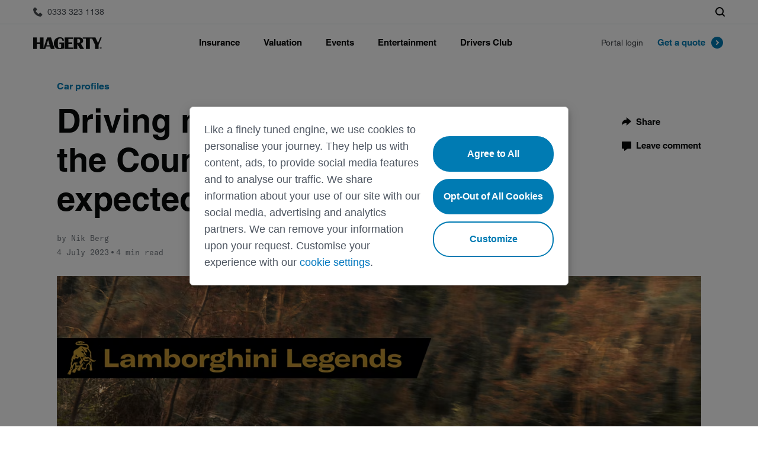

--- FILE ---
content_type: text/html; charset=UTF-8
request_url: https://www.hagerty.co.uk/articles/car-profiles/driving-my-childhood-dream-car-the-countach-wasnt-what-i-expected/
body_size: 20004
content:
    <!DOCTYPE html>
    <html lang="en-GB">
    <head>
    <script src="https://ajax.googleapis.com/ajax/libs/jquery/3.4.0/jquery.min.js"></script>
    <meta charset="UTF-8">
    <meta http-equiv="content-type" content="text/html; charset=utf-8"/>
    <meta http-equiv="X-UA-Compatible" content="IE=edge; chrome=1">
    <meta name="viewport" content="initial-scale=1.0, user-scalable=no"/>
    <meta name="format-detection" content="telephone=no"/>
    <meta name="theme-color" content="#090a0b">
    <meta name="msapplication-navbutton-color" content="#090a0b">
    <script type="text/javascript">
        addLoadEvent = function (func) {
            if (typeof jQuery !== 'undefined') jQuery(function () {
                func();
            }); else if (typeof wpOnload !== 'function') {
                wpOnload = func;
            } else {
                var oldonload = wpOnload;
                wpOnload = function () {
                    oldonload();
                    func();
                }
            }
        };
    </script>
    <script src="https://www.google.com/recaptcha/api.js" async defer></script>
    <script type="text/javascript" src="//widget.trustpilot.com/bootstrap/v5/tp.widget.bootstrap.min.js" async></script>
    <script type="text/javascript" data-li-url="https://community.hagerty.com/t5/activecast/iframepage"
            id="lia-syndicate" src="https://community.hagerty.com/html/assets/js/activecast/widget.js"></script>
    <link rel="dns-prefetch" href="//tags.tiqcdn.com">
<meta name='robots' content='index, follow, max-image-preview:large, max-snippet:-1, max-video-preview:-1' />
<script type="text/javascript">
var utag_data = {
    "site_name": "Hagerty UK",
    "site_description": "Hagerty UK Website",
    "post_category": [
        "articles",
        "car-profiles"
    ],
    "post_tags": [
        "italian-cars",
        "lamborghini",
        "lamborghini-countach"
    ],
    "page_type": "post",
    "post_id": 99492,
    "post_title": "Driving my childhood dream car, the Countach, wasn\u2019t what I expected",
    "post_author": "Nik Berg",
    "post_date": "2023\/07\/04",
    "edit_lock": [
        "1688138790:43"
    ],
    "thumbnail_id": [
        "99493"
    ],
    "edit_last": [
        "43"
    ],
    "yoast_wpseo_focuskw": [
        "Lamborghini Countach"
    ],
    "yoast_wpseo_metadesc": [
        "Ever since I hung a picture of a Lamborghini Countach on my bedroom wall, I've imagined getting behind its wheel. But I never imagined it this way."
    ],
    "yoast_wpseo_linkdex": [
        "57"
    ],
    "yoast_wpseo_content_score": [
        "30"
    ],
    "yoast_wpseo_focuskeywords": [
        "[]"
    ],
    "yoast_wpseo_keywordsynonyms": [
        "[\"\"]"
    ],
    "yoast_wpseo_estimated-reading-time-minutes": [
        "5"
    ],
    "yoast_wpseo_canonical": [
        "https:\/\/www.hagerty.com\/media\/car-profiles\/driving-the-countach-my-childhood-dream-wasnt-what-i-expected\/"
    ],
    "yoast_wpseo_wordproof_timestamp": [
        ""
    ],
    "author": [
        "field_5ea57c73363fd"
    ],
    "topic": [
        "field_5ea57c88363fe"
    ],
    "show_cta_block": [
        "field_5eaa7bbcde8f2"
    ],
    "show_cta_block_after_paragraph": [
        "field_5eaa7d3f217a0"
    ],
    "is_featured": [
        "field_5eae6f0c4c6eb"
    ],
    "title_image": [
        "field_5ea03f786320b"
    ],
    "title_image_caption": [
        "field_5ea03fc76320c"
    ],
    "title_image_author": [
        "field_5ea03fe66320d"
    ],
    "gallery_image_1": [
        "field_5ea040286320e"
    ],
    "gallery_image_2": [
        "field_5ea040436320f"
    ],
    "gallery_image_3": [
        "field_5ea0404563210"
    ],
    "gallery_image_4": [
        "field_5ea0404763211"
    ],
    "gallery_image_5": [
        "field_5ea0404b63212"
    ],
    "gallery_image_6": [
        "field_5ea0404d63213"
    ],
    "gallery_image_7": [
        "field_5ea0404f63214"
    ],
    "gallery_image_8": [
        "field_5ea0405163215"
    ],
    "gallery_image_9": [
        "field_5ea0405363216"
    ],
    "gallery_image_10": [
        "field_5ea0405663217"
    ],
    "number_of_slide": [
        "field_615d87c83ea54"
    ],
    "image_1": [
        "field_615d88853ea59"
    ],
    "descriprion_1": [
        "field_615d888f3ea5a"
    ],
    "image_2": [
        "field_615d896723e8d"
    ],
    "descriprion_2": [
        "field_615d896723e8e"
    ],
    "image_3": [
        "field_615d8ab888e63"
    ],
    "descriprion_3": [
        "field_615d8abd88e64"
    ],
    "image_4": [
        "field_615d8bcba0988"
    ],
    "descriprion_4": [
        "field_615d8bcba0987"
    ],
    "image_5": [
        "field_615d8bd5a098a"
    ],
    "descriprion_5": [
        "field_615d8bd4a0989"
    ],
    "image_6": [
        "field_615d8bd7a098b"
    ],
    "descriprion_6": [
        "field_615d8beaa0990"
    ],
    "image_7": [
        "field_615d8bd9a098c"
    ],
    "descriprion_7": [
        "field_615d8beca0991"
    ],
    "image_8": [
        "field_615d8bdba098d"
    ],
    "descriprion_8": [
        "field_615d8beea0992"
    ],
    "yoast_wpseo_primary_category": [
        "1563"
    ],
    "yoast_indexnow_last_ping": [
        "1688450405"
    ],
    "user_role": "guest"
};
</script>

	<!-- This site is optimized with the Yoast SEO Premium plugin v23.9 (Yoast SEO v24.3) - https://yoast.com/wordpress/plugins/seo/ -->
	<title>Driving my childhood dream car, the Countach, wasn’t what I expected | Hagerty UK</title>
	<meta name="description" content="Ever since I hung a picture of a Lamborghini Countach on my bedroom wall, I&#039;ve imagined getting behind its wheel. But I never imagined it this way." />
	<link rel="canonical" href="https://www.hagerty.com/media/car-profiles/driving-the-countach-my-childhood-dream-wasnt-what-i-expected/" />
	<meta property="og:locale" content="en_GB" />
	<meta property="og:type" content="article" />
	<meta property="og:title" content="Driving my childhood dream car, the Countach, wasn’t what I expected | Hagerty UK" />
	<meta property="og:description" content="Ever since I hung a picture of a Lamborghini Countach on my bedroom wall, I&#039;ve imagined getting behind its wheel. But I never imagined it this way." />
	<meta property="og:url" content="https://www.hagerty.com/media/car-profiles/driving-the-countach-my-childhood-dream-wasnt-what-i-expected/" />
	<meta property="og:site_name" content="Hagerty UK" />
	<meta property="article:publisher" content="https://www.facebook.com/HagertyUK" />
	<meta property="article:published_time" content="2023-07-04T06:00:00+00:00" />
	<meta property="article:modified_time" content="2023-06-30T15:26:29+00:00" />
	<meta property="og:image" content="https://www.hagerty.co.uk/wp-content/uploads/2023/06/Lambo-Legends-Countach-Lead.png" />
	<meta property="og:image:width" content="1492" />
	<meta property="og:image:height" content="1120" />
	<meta property="og:image:type" content="image/png" />
	<meta name="author" content="Nik Berg" />
	<meta name="twitter:card" content="summary_large_image" />
	<meta name="twitter:creator" content="@HagertyUK" />
	<meta name="twitter:site" content="@HagertyUK" />
	<script type="application/ld+json" class="yoast-schema-graph">{"@context":"https://schema.org","@graph":[{"@type":"Article","@id":"https://www.hagerty.com/media/car-profiles/driving-the-countach-my-childhood-dream-wasnt-what-i-expected/#article","isPartOf":{"@id":"https://www.hagerty.co.uk/articles/car-profiles/driving-my-childhood-dream-car-the-countach-wasnt-what-i-expected/"},"author":{"name":"Nik Berg","@id":"https://www.hagerty.co.uk/#/schema/person/7e5cbc6a27ca8de8bace346f9cf2a0eb"},"headline":"Driving my childhood dream car, the Countach, wasn’t what I expected","datePublished":"2023-07-04T06:00:00+00:00","dateModified":"2023-06-30T15:26:29+00:00","mainEntityOfPage":{"@id":"https://www.hagerty.co.uk/articles/car-profiles/driving-my-childhood-dream-car-the-countach-wasnt-what-i-expected/"},"wordCount":962,"commentCount":0,"publisher":{"@id":"https://www.hagerty.co.uk/#organization"},"image":{"@id":"https://www.hagerty.com/media/car-profiles/driving-the-countach-my-childhood-dream-wasnt-what-i-expected/#primaryimage"},"thumbnailUrl":"https://hagerty.co.uk/wp-content/uploads/2023/06/Lambo-Legends-Countach-Lead.png","keywords":["Italian cars","Lamborghini","Lamborghini Countach"],"articleSection":["Articles","Car profiles"],"inLanguage":"en-GB","potentialAction":[{"@type":"CommentAction","name":"Comment","target":["https://www.hagerty.com/media/car-profiles/driving-the-countach-my-childhood-dream-wasnt-what-i-expected/#respond"]}]},{"@type":"WebPage","@id":"https://www.hagerty.co.uk/articles/car-profiles/driving-my-childhood-dream-car-the-countach-wasnt-what-i-expected/","url":"https://www.hagerty.com/media/car-profiles/driving-the-countach-my-childhood-dream-wasnt-what-i-expected/","name":"Driving my childhood dream car, the Countach, wasn’t what I expected | Hagerty UK","isPartOf":{"@id":"https://www.hagerty.co.uk/#website"},"primaryImageOfPage":{"@id":"https://www.hagerty.com/media/car-profiles/driving-the-countach-my-childhood-dream-wasnt-what-i-expected/#primaryimage"},"image":{"@id":"https://www.hagerty.com/media/car-profiles/driving-the-countach-my-childhood-dream-wasnt-what-i-expected/#primaryimage"},"thumbnailUrl":"https://hagerty.co.uk/wp-content/uploads/2023/06/Lambo-Legends-Countach-Lead.png","datePublished":"2023-07-04T06:00:00+00:00","dateModified":"2023-06-30T15:26:29+00:00","description":"Ever since I hung a picture of a Lamborghini Countach on my bedroom wall, I've imagined getting behind its wheel. But I never imagined it this way.","breadcrumb":{"@id":"https://www.hagerty.com/media/car-profiles/driving-the-countach-my-childhood-dream-wasnt-what-i-expected/#breadcrumb"},"inLanguage":"en-GB","potentialAction":[{"@type":"ReadAction","target":["https://www.hagerty.com/media/car-profiles/driving-the-countach-my-childhood-dream-wasnt-what-i-expected/"]}]},{"@type":"ImageObject","inLanguage":"en-GB","@id":"https://www.hagerty.com/media/car-profiles/driving-the-countach-my-childhood-dream-wasnt-what-i-expected/#primaryimage","url":"https://hagerty.co.uk/wp-content/uploads/2023/06/Lambo-Legends-Countach-Lead.png","contentUrl":"https://hagerty.co.uk/wp-content/uploads/2023/06/Lambo-Legends-Countach-Lead.png","width":1492,"height":1120,"caption":"Lambo-Legends-Countach-Lead"},{"@type":"BreadcrumbList","@id":"https://www.hagerty.com/media/car-profiles/driving-the-countach-my-childhood-dream-wasnt-what-i-expected/#breadcrumb","itemListElement":[{"@type":"ListItem","position":1,"name":"Home","item":"https://www.hagerty.co.uk/"},{"@type":"ListItem","position":2,"name":"Driving my childhood dream car, the Countach, wasn’t what I expected"}]},{"@type":"WebSite","@id":"https://www.hagerty.co.uk/#website","url":"https://www.hagerty.co.uk/","name":"Hagerty UK","description":"Hagerty UK Website","publisher":{"@id":"https://www.hagerty.co.uk/#organization"},"potentialAction":[{"@type":"SearchAction","target":{"@type":"EntryPoint","urlTemplate":"https://www.hagerty.co.uk/?s={search_term_string}"},"query-input":{"@type":"PropertyValueSpecification","valueRequired":true,"valueName":"search_term_string"}}],"inLanguage":"en-GB"},{"@type":"Organization","@id":"https://www.hagerty.co.uk/#organization","name":"Hagerty UK","url":"https://www.hagerty.co.uk/","logo":{"@type":"ImageObject","inLanguage":"en-GB","@id":"https://www.hagerty.co.uk/#/schema/logo/image/","url":"","contentUrl":"","caption":"Hagerty UK"},"image":{"@id":"https://www.hagerty.co.uk/#/schema/logo/image/"},"sameAs":["https://www.facebook.com/HagertyUK","https://x.com/HagertyUK","https://www.instagram.com/hagertyuk/","https://www.linkedin.com/company/hagerty-international-limited/","https://www.youtube.com/playlist?list=PLHKCmmH-x9mLa13YTMo_HacDkeQiZuhpq"],"description":"Hagerty UK is one of the country’s leading specialists in classic car insurance, trusted by thousands of enthusiasts and collectors to protect their cherished vehicles. Beyond insurance, Hagerty is known for the Hagerty Drivers Club, its popular Valuation Tool, and unique automotive events such as the Festival of the Unexceptional.","email":"enquiries@hagerty.co.uk","telephone":"0333 323 1181","legalName":"Hagerty International Limited","numberOfEmployees":{"@type":"QuantitativeValue","minValue":"11","maxValue":"50"}},{"@type":"Person","@id":"https://www.hagerty.co.uk/#/schema/person/7e5cbc6a27ca8de8bace346f9cf2a0eb","name":"Nik Berg","url":"https://www.hagerty.co.uk/author/nberg/"}]}</script>
	<!-- / Yoast SEO Premium plugin. -->


<link rel='dns-prefetch' href='//www.hagerty.co.uk' />
<link rel='dns-prefetch' href='//hagerty.co.uk' />
<script src="//tags.tiqcdn.com/utag/hagerty/uk/prod/utag.sync.js"></script>
<link rel='stylesheet' id='wp-block-library-css' href='https://www.hagerty.co.uk/wp-includes/css/dist/block-library/style.min.css?ver=6.5.3' type='text/css' media='all' />
<style id='classic-theme-styles-inline-css' type='text/css'>
/*! This file is auto-generated */
.wp-block-button__link{color:#fff;background-color:#32373c;border-radius:9999px;box-shadow:none;text-decoration:none;padding:calc(.667em + 2px) calc(1.333em + 2px);font-size:1.125em}.wp-block-file__button{background:#32373c;color:#fff;text-decoration:none}
</style>
<style id='global-styles-inline-css' type='text/css'>
body{--wp--preset--color--black: #000000;--wp--preset--color--cyan-bluish-gray: #abb8c3;--wp--preset--color--white: #ffffff;--wp--preset--color--pale-pink: #f78da7;--wp--preset--color--vivid-red: #cf2e2e;--wp--preset--color--luminous-vivid-orange: #ff6900;--wp--preset--color--luminous-vivid-amber: #fcb900;--wp--preset--color--light-green-cyan: #7bdcb5;--wp--preset--color--vivid-green-cyan: #00d084;--wp--preset--color--pale-cyan-blue: #8ed1fc;--wp--preset--color--vivid-cyan-blue: #0693e3;--wp--preset--color--vivid-purple: #9b51e0;--wp--preset--gradient--vivid-cyan-blue-to-vivid-purple: linear-gradient(135deg,rgba(6,147,227,1) 0%,rgb(155,81,224) 100%);--wp--preset--gradient--light-green-cyan-to-vivid-green-cyan: linear-gradient(135deg,rgb(122,220,180) 0%,rgb(0,208,130) 100%);--wp--preset--gradient--luminous-vivid-amber-to-luminous-vivid-orange: linear-gradient(135deg,rgba(252,185,0,1) 0%,rgba(255,105,0,1) 100%);--wp--preset--gradient--luminous-vivid-orange-to-vivid-red: linear-gradient(135deg,rgba(255,105,0,1) 0%,rgb(207,46,46) 100%);--wp--preset--gradient--very-light-gray-to-cyan-bluish-gray: linear-gradient(135deg,rgb(238,238,238) 0%,rgb(169,184,195) 100%);--wp--preset--gradient--cool-to-warm-spectrum: linear-gradient(135deg,rgb(74,234,220) 0%,rgb(151,120,209) 20%,rgb(207,42,186) 40%,rgb(238,44,130) 60%,rgb(251,105,98) 80%,rgb(254,248,76) 100%);--wp--preset--gradient--blush-light-purple: linear-gradient(135deg,rgb(255,206,236) 0%,rgb(152,150,240) 100%);--wp--preset--gradient--blush-bordeaux: linear-gradient(135deg,rgb(254,205,165) 0%,rgb(254,45,45) 50%,rgb(107,0,62) 100%);--wp--preset--gradient--luminous-dusk: linear-gradient(135deg,rgb(255,203,112) 0%,rgb(199,81,192) 50%,rgb(65,88,208) 100%);--wp--preset--gradient--pale-ocean: linear-gradient(135deg,rgb(255,245,203) 0%,rgb(182,227,212) 50%,rgb(51,167,181) 100%);--wp--preset--gradient--electric-grass: linear-gradient(135deg,rgb(202,248,128) 0%,rgb(113,206,126) 100%);--wp--preset--gradient--midnight: linear-gradient(135deg,rgb(2,3,129) 0%,rgb(40,116,252) 100%);--wp--preset--font-size--small: 13px;--wp--preset--font-size--medium: 20px;--wp--preset--font-size--large: 36px;--wp--preset--font-size--x-large: 42px;--wp--preset--spacing--20: 0.44rem;--wp--preset--spacing--30: 0.67rem;--wp--preset--spacing--40: 1rem;--wp--preset--spacing--50: 1.5rem;--wp--preset--spacing--60: 2.25rem;--wp--preset--spacing--70: 3.38rem;--wp--preset--spacing--80: 5.06rem;--wp--preset--shadow--natural: 6px 6px 9px rgba(0, 0, 0, 0.2);--wp--preset--shadow--deep: 12px 12px 50px rgba(0, 0, 0, 0.4);--wp--preset--shadow--sharp: 6px 6px 0px rgba(0, 0, 0, 0.2);--wp--preset--shadow--outlined: 6px 6px 0px -3px rgba(255, 255, 255, 1), 6px 6px rgba(0, 0, 0, 1);--wp--preset--shadow--crisp: 6px 6px 0px rgba(0, 0, 0, 1);}:where(.is-layout-flex){gap: 0.5em;}:where(.is-layout-grid){gap: 0.5em;}body .is-layout-flex{display: flex;}body .is-layout-flex{flex-wrap: wrap;align-items: center;}body .is-layout-flex > *{margin: 0;}body .is-layout-grid{display: grid;}body .is-layout-grid > *{margin: 0;}:where(.wp-block-columns.is-layout-flex){gap: 2em;}:where(.wp-block-columns.is-layout-grid){gap: 2em;}:where(.wp-block-post-template.is-layout-flex){gap: 1.25em;}:where(.wp-block-post-template.is-layout-grid){gap: 1.25em;}.has-black-color{color: var(--wp--preset--color--black) !important;}.has-cyan-bluish-gray-color{color: var(--wp--preset--color--cyan-bluish-gray) !important;}.has-white-color{color: var(--wp--preset--color--white) !important;}.has-pale-pink-color{color: var(--wp--preset--color--pale-pink) !important;}.has-vivid-red-color{color: var(--wp--preset--color--vivid-red) !important;}.has-luminous-vivid-orange-color{color: var(--wp--preset--color--luminous-vivid-orange) !important;}.has-luminous-vivid-amber-color{color: var(--wp--preset--color--luminous-vivid-amber) !important;}.has-light-green-cyan-color{color: var(--wp--preset--color--light-green-cyan) !important;}.has-vivid-green-cyan-color{color: var(--wp--preset--color--vivid-green-cyan) !important;}.has-pale-cyan-blue-color{color: var(--wp--preset--color--pale-cyan-blue) !important;}.has-vivid-cyan-blue-color{color: var(--wp--preset--color--vivid-cyan-blue) !important;}.has-vivid-purple-color{color: var(--wp--preset--color--vivid-purple) !important;}.has-black-background-color{background-color: var(--wp--preset--color--black) !important;}.has-cyan-bluish-gray-background-color{background-color: var(--wp--preset--color--cyan-bluish-gray) !important;}.has-white-background-color{background-color: var(--wp--preset--color--white) !important;}.has-pale-pink-background-color{background-color: var(--wp--preset--color--pale-pink) !important;}.has-vivid-red-background-color{background-color: var(--wp--preset--color--vivid-red) !important;}.has-luminous-vivid-orange-background-color{background-color: var(--wp--preset--color--luminous-vivid-orange) !important;}.has-luminous-vivid-amber-background-color{background-color: var(--wp--preset--color--luminous-vivid-amber) !important;}.has-light-green-cyan-background-color{background-color: var(--wp--preset--color--light-green-cyan) !important;}.has-vivid-green-cyan-background-color{background-color: var(--wp--preset--color--vivid-green-cyan) !important;}.has-pale-cyan-blue-background-color{background-color: var(--wp--preset--color--pale-cyan-blue) !important;}.has-vivid-cyan-blue-background-color{background-color: var(--wp--preset--color--vivid-cyan-blue) !important;}.has-vivid-purple-background-color{background-color: var(--wp--preset--color--vivid-purple) !important;}.has-black-border-color{border-color: var(--wp--preset--color--black) !important;}.has-cyan-bluish-gray-border-color{border-color: var(--wp--preset--color--cyan-bluish-gray) !important;}.has-white-border-color{border-color: var(--wp--preset--color--white) !important;}.has-pale-pink-border-color{border-color: var(--wp--preset--color--pale-pink) !important;}.has-vivid-red-border-color{border-color: var(--wp--preset--color--vivid-red) !important;}.has-luminous-vivid-orange-border-color{border-color: var(--wp--preset--color--luminous-vivid-orange) !important;}.has-luminous-vivid-amber-border-color{border-color: var(--wp--preset--color--luminous-vivid-amber) !important;}.has-light-green-cyan-border-color{border-color: var(--wp--preset--color--light-green-cyan) !important;}.has-vivid-green-cyan-border-color{border-color: var(--wp--preset--color--vivid-green-cyan) !important;}.has-pale-cyan-blue-border-color{border-color: var(--wp--preset--color--pale-cyan-blue) !important;}.has-vivid-cyan-blue-border-color{border-color: var(--wp--preset--color--vivid-cyan-blue) !important;}.has-vivid-purple-border-color{border-color: var(--wp--preset--color--vivid-purple) !important;}.has-vivid-cyan-blue-to-vivid-purple-gradient-background{background: var(--wp--preset--gradient--vivid-cyan-blue-to-vivid-purple) !important;}.has-light-green-cyan-to-vivid-green-cyan-gradient-background{background: var(--wp--preset--gradient--light-green-cyan-to-vivid-green-cyan) !important;}.has-luminous-vivid-amber-to-luminous-vivid-orange-gradient-background{background: var(--wp--preset--gradient--luminous-vivid-amber-to-luminous-vivid-orange) !important;}.has-luminous-vivid-orange-to-vivid-red-gradient-background{background: var(--wp--preset--gradient--luminous-vivid-orange-to-vivid-red) !important;}.has-very-light-gray-to-cyan-bluish-gray-gradient-background{background: var(--wp--preset--gradient--very-light-gray-to-cyan-bluish-gray) !important;}.has-cool-to-warm-spectrum-gradient-background{background: var(--wp--preset--gradient--cool-to-warm-spectrum) !important;}.has-blush-light-purple-gradient-background{background: var(--wp--preset--gradient--blush-light-purple) !important;}.has-blush-bordeaux-gradient-background{background: var(--wp--preset--gradient--blush-bordeaux) !important;}.has-luminous-dusk-gradient-background{background: var(--wp--preset--gradient--luminous-dusk) !important;}.has-pale-ocean-gradient-background{background: var(--wp--preset--gradient--pale-ocean) !important;}.has-electric-grass-gradient-background{background: var(--wp--preset--gradient--electric-grass) !important;}.has-midnight-gradient-background{background: var(--wp--preset--gradient--midnight) !important;}.has-small-font-size{font-size: var(--wp--preset--font-size--small) !important;}.has-medium-font-size{font-size: var(--wp--preset--font-size--medium) !important;}.has-large-font-size{font-size: var(--wp--preset--font-size--large) !important;}.has-x-large-font-size{font-size: var(--wp--preset--font-size--x-large) !important;}
.wp-block-navigation a:where(:not(.wp-element-button)){color: inherit;}
:where(.wp-block-post-template.is-layout-flex){gap: 1.25em;}:where(.wp-block-post-template.is-layout-grid){gap: 1.25em;}
:where(.wp-block-columns.is-layout-flex){gap: 2em;}:where(.wp-block-columns.is-layout-grid){gap: 2em;}
.wp-block-pullquote{font-size: 1.5em;line-height: 1.6;}
</style>
<link rel='stylesheet' id='h-styles.css-css' href='https://www.hagerty.co.uk/wp-content/themes/hagerty-uk/assets/css/h-styles.css?ver=1760555396' type='text/css' media='all' />
<link rel='stylesheet' id='libs.min.css-css' href='https://www.hagerty.co.uk/wp-content/themes/hagerty-uk/assets/css/libs.min.css?ver=1760555395' type='text/css' media='all' />
<link rel='stylesheet' id='cke.min.css-css' href='https://www.hagerty.co.uk/wp-content/themes/hagerty-uk/assets/css/cke.min.css?ver=1760555395' type='text/css' media='all' />
<link rel='stylesheet' id='styles.min.css-css' href='https://www.hagerty.co.uk/wp-content/themes/hagerty-uk/assets/css/styles.min.css?ver=1760555395' type='text/css' media='all' />
<link rel='stylesheet' id='style.css-css' href='https://www.hagerty.co.uk/wp-content/themes/hagerty-uk/style.css?ver=1760555391' type='text/css' media='all' />
<meta name="generator" content="WordPress 6.5.3" />
<link rel='shortlink' href='https://www.hagerty.co.uk/?p=99492' />
<link rel="icon" href="https://hagerty.co.uk/wp-content/uploads/2020/04/favicon.ico" sizes="32x32" />
<link rel="icon" href="https://hagerty.co.uk/wp-content/uploads/2020/04/favicon.ico" sizes="192x192" />
<link rel="apple-touch-icon" href="https://hagerty.co.uk/wp-content/uploads/2020/04/favicon.ico" />
<meta name="msapplication-TileImage" content="https://hagerty.co.uk/wp-content/uploads/2020/04/favicon.ico" />
    <!-- Google Ads -->
    <script async src="https://www.googletagservices.com/tag/js/gpt.js"></script>
    <!-- Google Tag Manager -->
    <script>(function (w, d, s, l, i) {
            w[l] = w[l] || []; w[l].push({‘gtm.start’:
            new Date().getTime(), event:‘gtm.js’
        }); var f = d.getElementsByTagName(s)[0],
                j = d.createElement(s), dl = l !=‘dataLayer’?‘& l=‘+l:‘’; j.async = true; j.src =
     ‘https://www.googletagmanager.com/gtm.js?id='+i+dl+’&gtm_auth=G_XsQHEkjLl34_sbjnoyzQ&gtm_preview=env-4&gtm_cookies_win=x’;f.parentNode.insertBefore(j,f);
                })(window, document,‘script’,‘dataLayer’,‘GTM - K9VVFRVH’);
    </script>
    <!-- Google Tag Manager -->
<script>(function(w,d,s,l,i){w[l]=w[l]||[];w[l].push({'gtm.start':
new Date().getTime(),event:'gtm.js'});var f=d.getElementsByTagName(s)[0],
j=d.createElement(s),dl=l!='dataLayer'?'&l='+l:'';j.async=true;j.src=
'https://www.googletagmanager.com/gtm.js?id='+i+dl+ '&gtm_auth=GTFbM0oL0UevP70oEiiecw&gtm_preview=env-1&gtm_cookies_win=x';f.parentNode.insertBefore(j,f);
})(window,document,'script','dataLayer','GTM-K9VVFRVH');</script>
<!-- End Google Tag Manager -->

</head>
<body class="post-template-default single single-post postid-99492 single-format-standard">

<script type="text/javascript">
   (function(a,b,c,d){
      a='//tags.tiqcdn.com/utag/hagerty/uk/prod/utag.js';
      b=document;c='script';d=b.createElement(c);d.src=a;d.type='text/java'+c;d.async=true;

      var syncScript = document.querySelector('script[src*="utag.sync.js"]');
      syncScript.parentNode.insertBefore(d, syncScript.nextSibling);
   })();
</script>
    <!-- Google Tag Manager (noscript) -->
    <noscript><iframe
                src=“https://www.googletagmanager.com/ns.html?id=GTM-K9VVFRVH&gtm_auth=G_XsQHEkjLl34_sbjnoyzQ&gtm_preview=env-4&gtm_cookies_win=x”
                height=“0" width=“0” style=“display:none;visibility:hidden;”></iframe></noscript>
    <!-- End Google Tag Manager (noscript) -->
     <!-- Google Tag Manager (noscript) -->
<noscript><iframe src="https://www.googletagmanager.com/ns.html?id=GTM-K9VVFRVH&gtm_auth=GTFbM0oL0UevP70oEiiecw&gtm_preview=env-1&gtm_cookies_win=x"
height="0" width="0" style="display:none;visibility:hidden"></iframe></noscript>
<!-- End Google Tag Manager (noscript) -->

    <input id="template_directory" type="hidden" value="https://www.hagerty.co.uk/wp-content/themes/hagerty-uk"/>
    <input id="ajax_handler" type="hidden" value="https://www.hagerty.co.uk/wp-admin/admin-ajax.php"/>
    <header class="main-header" data-country-code="UK">
        <div class="main-header__sticky-wrapper w-zindex-parent is-sticky display-block  is-active">
            <div class="main-header__eyebrow w-zindex">
                <div class="main-header__eyebrow_wrapper mh-container mh-container_center">
                <span class="main-header__phone">
                    <a rel="nofollow" href="tel:03333231138"
                       class="main-header__eyebrow_link">
                        <svg xmlns="http://www.w3.org/2000/svg" class="main-header__icon icon" aria-hidden="true">
                            <use xmlns:xlink="http://www.w3.org/1999/xlink" xlink:href="https://www.hagerty.co.uk/wp-content/themes/hagerty-uk/assets/svg/symbols.svg#call"></use>
                        </svg>
                        <span class="hide_large">Call Us</span>
                        <span class="show_large">0333 323 1138</span>
                    </a>
                </span>
                    <div class="main-header__controls">
                        <div class="main-header__controls-item">
                            <button type="button" class="btn-header-search"
                                    data-open="main-header-search main-header-navbar-outer">
                                <svg class="icon icon--header-search">
                                    <use xlink:href="https://www.hagerty.co.uk/wp-content/themes/hagerty-uk/assets/svg/symbols.svg#search"></use>
                                </svg>
                            </button>
                        </div>
                    </div>
                </div>
            </div>
            <div id="main-header-navbar-outer" class="main-header__navbar-outer w-zindex">
                <div class="main-header__navbar mh-container mh-container_center">
                    <button id="NavbarToggler" class="mh-navbar__toggler" type="button" data-open="PrimaryNavbar">
                        <svg xmlns="http://www.w3.org/2000/svg" width="52" height="48" viewBox="0 0 52 48"
                             class="mh-navbar__toggler_icon icon_2x-large icon_dark" aria-hidden="true">
                            <path fill-rule="evenodd" clip-rule="evenodd"
                                  d="M16 16H36V18H16V16ZM16 30H36V32H16V30ZM36 23H16V25H36V23Z" fill="#101213"/>
                        </svg>
                    </button>
                    <a href="https://www.hagerty.co.uk" class="main-header__logo logo hidden-i-block" aria-label="Hagerty Anniversary Logo">
                        <svg width="156" height="22" xmlns="http://www.w3.org/2000/svg" aria-hidden="true">
                            <use xmlns:xlink="http://www.w3.org/1999/xlink"
                                 xlink:href="https://www.hagerty.co.uk/wp-content/themes/hagerty-uk/assets/svg/symbols.svg#header-anniversary-logo">
                            </use>
                        </svg>
                    </a>
                    <div id="PrimaryNavbar" class="mh-navbar">
                        <div class="mh-navbar__header">
                                                        <button type="button" class="mh-navbar__close-button" data-close="PrimaryNavbar drop-118377 drop-118400 drop-118416 drop-118425 drop-118432" data-open="navbar-logo">
                                <svg xmlns="http://www.w3.org/2000/svg" aria-hidden="true" width="48" height="48"
                                     viewBox="0 0 48 48">
                                    <path fill="#101213" fill-rule="evenodd"
                                          d="M24 22.609L30.609 16 32 17.391 25.391 24 32 30.609 30.609 32 24 25.391 17.391 32 16 30.609 22.609 24 16 17.391 17.391 16z">
                                    </path>
                                </svg>
                            </button>
                            <a id="navbar-logo" href="https://www.hagerty.co.uk" class="mh-navbar__logo hidden-block"
                               aria-label="Hagerty Anniversary Logo">
                                <svg width="156" height="22" xmlns="http://www.w3.org/2000/svg" aria-hidden="true">
                                    <use xmlns:xlink="http://www.w3.org/1999/xlink"
                                         xlink:href="https://www.hagerty.co.uk/wp-content/themes/hagerty-uk/assets/svg/symbols.svg#header-anniversary-logo"></use>
                                </svg>
                            </a>
                        </div>
                        <ul class="mh-nav mh-nav_collapse mh-nav_enlarge-large">
                                                                <li class="mh-nav__item">
                                        <span class="mh-nav__link" data-open="drop-118377" data-close="navbar-logo">Insurance</span>
                                                                                <div id="drop-118377" class="mh-drop-down mh-nav__collapse">
                                            <div class="mh-drop-down__mobile-header">
                                                <div class="mh-drop-down__mobile-header_content" data-close="drop-118377" data-open="navbar-logo">
                                                    <svg class="icon icon_2x-large icon_dark icon--arrow-back"
                                                         aria-hidden="true">
                                                        <use xmlns:xlink="http://www.w3.org/1999/xlink"
                                                             xlink:href="https://www.hagerty.co.uk/wp-content/themes/hagerty-uk/assets/svg/symbols.svg#arrow-back"></use>
                                                    </svg>
                                                </div>
                                                <span data-close="drop-118377" data-open="navbar-logo">Insurance</span>
                                            </div>
                                            <div class="mh-drop-down__grid_outer mh-container mh-container_center grid grid-wrap grid_align-center">
                                                                                                                                                            <div class="mh-drop-down__submenu col xs-size_1-of-1 xl-size_3-of-12">
                                                                                                                                <span class="mh-drop-down__submenu_label">About our products</span>
                                                                <ul class="mh-drop-down__submenu_menu ">
                                                                                                                                                    <li class="mh-drop-down__submenu_item">
                                                                                    <a href="https://www.hagerty.co.uk/insurance/classic-car-insurance/" title="Classic car"
                                                                                       class="mh-drop-down__submenu_item_link">Classic car</a>
                                                                                </li>
                                                                                                                                                                <li class="mh-drop-down__submenu_item">
                                                                                    <a href="https://www.hagerty.co.uk/insurance/motorcycle-insurance/" title="Classic motorbike"
                                                                                       class="mh-drop-down__submenu_item_link">Classic motorbike</a>
                                                                                </li>
                                                                                                                                                                <li class="mh-drop-down__submenu_item">
                                                                                    <a href="https://www.hagerty.co.uk/insurance/motorsports/" title="Motorsports"
                                                                                       class="mh-drop-down__submenu_item_link">Motorsports</a>
                                                                                </li>
                                                                                                                                                                <li class="mh-drop-down__submenu_item">
                                                                                    <a href="https://www.hagerty.co.uk/insurance/private-client/" title="Private Client"
                                                                                       class="mh-drop-down__submenu_item_link">Private Client</a>
                                                                                </li>
                                                                                                                                                                <li class="mh-drop-down__submenu_item">
                                                                                    <a href="https://www.hagerty.co.uk/insurance/transit/" title="Global transit"
                                                                                       class="mh-drop-down__submenu_item_link">Global transit</a>
                                                                                </li>
                                                                                                                                                                <li class="mh-drop-down__submenu_item">
                                                                                    <a href="https://www.hagerty.co.uk/insurance/car-club-partnership/" title="Car Club Partnerships"
                                                                                       class="mh-drop-down__submenu_item_link">Car Club Partnerships</a>
                                                                                </li>
                                                                                                                                                                <li class="mh-drop-down__submenu_item">
                                                                                    <a href="https://www.hagerty.co.uk/about/partners/" title="Partners"
                                                                                       class="mh-drop-down__submenu_item_link">Partners</a>
                                                                                </li>
                                                                                                                                                                <li class="mh-drop-down__submenu_item">
                                                                                    <a href="https://www.hagerty.co.uk/cherished-salvage/" title="Cherished Salvage"
                                                                                       class="mh-drop-down__submenu_item_link">Cherished Salvage</a>
                                                                                </li>
                                                                                                                                                </ul>
                                                                                                                    </div>
                                                                                                                                                                <div class="mh-drop-down__submenu col xs-size_1-of-1 xl-size_3-of-12">
                                                                                                                                <span class="mh-drop-down__submenu_label">Learn about insuring</span>
                                                                <ul class="mh-drop-down__submenu_menu ">
                                                                                                                                                    <li class="mh-drop-down__submenu_item">
                                                                                    <a href="https://www.hagerty.co.uk/insurance/why-hagerty/" title="Why Hagerty"
                                                                                       class="mh-drop-down__submenu_item_link">Why Hagerty</a>
                                                                                </li>
                                                                                                                                                                <li class="mh-drop-down__submenu_item">
                                                                                    <a href="https://www.hagerty.co.uk/insurance/insuring-with-hagerty/" title="Insuring with Hagerty"
                                                                                       class="mh-drop-down__submenu_item_link">Insuring with Hagerty</a>
                                                                                </li>
                                                                                                                                                                <li class="mh-drop-down__submenu_item">
                                                                                    <a href="https://www.hagerty.co.uk/insurance/compare-to-regular-car-insurance/" title="Compare"
                                                                                       class="mh-drop-down__submenu_item_link">Compare</a>
                                                                                </li>
                                                                                                                                                                <li class="mh-drop-down__submenu_item">
                                                                                    <a href="https://www.hagerty.co.uk/insurance/documents/" title="Documents"
                                                                                       class="mh-drop-down__submenu_item_link">Documents</a>
                                                                                </li>
                                                                                                                                                                <li class="mh-drop-down__submenu_item">
                                                                                    <a href="https://www.hagerty.co.uk/faq/" title="Frequently asked questions"
                                                                                       class="mh-drop-down__submenu_item_link">Frequently asked questions</a>
                                                                                </li>
                                                                                                                                                                <div class="mh-drop-down__submenu_inner">
                                                                                    <span class="mh-drop-down__submenu_label">Claims</span>
                                                                                    <ul class="mh-drop-down__submenu_menu">
                                                                                                                                                                                        <li class="mh-drop-down__submenu_item">
                                                                                                    <a href="https://www.hagerty.co.uk/insurance/claims/"
                                                                                                       class="mh-drop-down__submenu_item_link">File a claim</a>
                                                                                                </li>
                                                                                                                                                                                    </ul>
                                                                                </div>
                                                                                                                                                </ul>
                                                                                                                    </div>
                                                                                                            <div class="mh-drop-down__grid_inner col xs-size_1-of-1 xl-size_6-of-12">
                                                            <div class="cta color-background">
                                                                <span class="cta_heading">Get a quote</span>
                                                                <span class="cta_lead ">Get current values, historical values, model history and more.</span>
                                                                <div class="cta_button-group button-group">
                                                                                                                                                <div class="button-group__item">
                                                                                                                                                                    <a href="https://portal.hagerty.co.uk/journey/Vehicle/proposer-details-section-1" title="Get a quote"
                                                                                       class="button button_primary">
                                                                                        Get a quote                                                                                        <svg class="icon icon--c-color">
                                                                                            <use xmlns:xlink="http://www.w3.org/1999/xlink"
                                                                                                 xlink:href="https://www.hagerty.co.uk/wp-content/themes/hagerty-uk/assets/svg/symbols.svg#next"></use>
                                                                                        </svg>
                                                                                    </a>
                                                                                                                                                                </div>
                                                                                                                                                        <div class="button-group__item">
                                                                                                                                                                    <a href="https://www.hagerty.co.uk/valuation/" title="Lookup value"
                                                                                       class="button button_secondary">
                                                                                        Lookup value                                                                                    </a>
                                                                                                                                                                </div>
                                                                                                                                                        <div class="button-group__item">
                                                                                                                                                                    <div class="button-group__item">
                                                                                        <a href="https://portal.hagerty.co.uk/login"
                                                                                           class="button button_link button_link--desktop button_link--big">
                                                                                            Portal login</a>
                                                                                    </div>
                                                                                                                                                                </div>
                                                                                                                                            </div>
                                                            </div>
                                                        </div>
                                                                                                        </div>
                                            </div>
                                                                                </li>
                                                                        <li class="mh-nav__item">
                                        <span class="mh-nav__link" data-open="drop-118400" data-close="navbar-logo">Valuation</span>
                                                                                <div id="drop-118400" class="mh-drop-down mh-nav__collapse">
                                            <div class="mh-drop-down__mobile-header">
                                                <div class="mh-drop-down__mobile-header_content" data-close="drop-118400" data-open="navbar-logo">
                                                    <svg class="icon icon_2x-large icon_dark icon--arrow-back"
                                                         aria-hidden="true">
                                                        <use xmlns:xlink="http://www.w3.org/1999/xlink"
                                                             xlink:href="https://www.hagerty.co.uk/wp-content/themes/hagerty-uk/assets/svg/symbols.svg#arrow-back"></use>
                                                    </svg>
                                                </div>
                                                <span data-close="drop-118400" data-open="navbar-logo">Valuation</span>
                                            </div>
                                            <div class="mh-drop-down__grid_outer mh-container mh-container_center grid grid-wrap grid_align-center">
                                                                                                                                                            <div class="mh-drop-down__submenu col xs-size_1-of-1 xl-size_3-of-12">
                                                                                                                                <span class="mh-drop-down__submenu_label">Hagerty valuation tool</span>
                                                                <ul class="mh-drop-down__submenu_menu ">
                                                                                                                                                    <li class="mh-drop-down__submenu_item">
                                                                                    <a href="https://www.hagerty.co.uk/valuation/" title="About valuation tool"
                                                                                       class="mh-drop-down__submenu_item_link">About valuation tool</a>
                                                                                </li>
                                                                                                                                                                <li class="mh-drop-down__submenu_item">
                                                                                    <a href="https://www.hagerty.co.uk/valuation/pricing/" title="About our values"
                                                                                       class="mh-drop-down__submenu_item_link">About our values</a>
                                                                                </li>
                                                                                                                                                                <li class="mh-drop-down__submenu_item">
                                                                                    <a href="https://www.hagerty.co.uk/valuation/tool/" title="Value your vehicle"
                                                                                       class="mh-drop-down__submenu_item_link">Value your vehicle</a>
                                                                                </li>
                                                                                                                                                </ul>
                                                                                                                    </div>
                                                                                                            <div class="mh-drop-down__grid_inner col xs-size_1-of-1 xl-size_6-of-12">
                                                            <div class="cta color-background">
                                                                <span class="cta_heading">Look up a vehicle value</span>
                                                                <span class="cta_lead ">Get current values, historical values, model history and more.</span>
                                                                <div class="cta_button-group button-group">
                                                                                                                                                <div class="button-group__item">
                                                                                                                                                                    <a href="https://portal.hagerty.co.uk/journey/Vehicle/proposer-details-section-1" title="Get a quote"
                                                                                       class="button button_primary">
                                                                                        Get a quote                                                                                        <svg class="icon icon--c-color">
                                                                                            <use xmlns:xlink="http://www.w3.org/1999/xlink"
                                                                                                 xlink:href="https://www.hagerty.co.uk/wp-content/themes/hagerty-uk/assets/svg/symbols.svg#next"></use>
                                                                                        </svg>
                                                                                    </a>
                                                                                                                                                                </div>
                                                                                                                                                        <div class="button-group__item">
                                                                                                                                                                    <a href="https://www.hagerty.co.uk/valuation/tool/" title="Lookup value"
                                                                                       class="button button_secondary">
                                                                                        Lookup value                                                                                    </a>
                                                                                                                                                                </div>
                                                                                                                                            </div>
                                                            </div>
                                                        </div>
                                                                                                        </div>
                                            </div>
                                                                                </li>
                                                                        <li class="mh-nav__item">
                                        <span class="mh-nav__link" data-open="drop-118416" data-close="navbar-logo">Events</span>
                                                                                <div id="drop-118416" class="mh-drop-down mh-nav__collapse">
                                            <div class="mh-drop-down__mobile-header">
                                                <div class="mh-drop-down__mobile-header_content" data-close="drop-118416" data-open="navbar-logo">
                                                    <svg class="icon icon_2x-large icon_dark icon--arrow-back"
                                                         aria-hidden="true">
                                                        <use xmlns:xlink="http://www.w3.org/1999/xlink"
                                                             xlink:href="https://www.hagerty.co.uk/wp-content/themes/hagerty-uk/assets/svg/symbols.svg#arrow-back"></use>
                                                    </svg>
                                                </div>
                                                <span data-close="drop-118416" data-open="navbar-logo">Events</span>
                                            </div>
                                            <div class="mh-drop-down__grid_outer mh-container mh-container_center grid grid-wrap grid_align-center">
                                                                                                                                                            <div class="mh-drop-down__submenu col xs-size_1-of-1 xl-size_3-of-12">
                                                                                                                                <span class="mh-drop-down__submenu_label">Hagerty official events</span>
                                                                <ul class="mh-drop-down__submenu_menu ">
                                                                                                                                                    <li class="mh-drop-down__submenu_item">
                                                                                    <a href="https://www.hagerty.co.uk/official-events/hagerty-festival-of-the-unexceptional/" title="Hagerty Festival of the Unexceptional"
                                                                                       class="mh-drop-down__submenu_item_link">Hagerty Festival of the Unexceptional</a>
                                                                                </li>
                                                                                                                                                                <li class="mh-drop-down__submenu_item">
                                                                                    <a href="https://www.hagerty.co.uk/official-events/hagerty-hill-climb/" title="Hagerty Hill Climb"
                                                                                       class="mh-drop-down__submenu_item_link">Hagerty Hill Climb</a>
                                                                                </li>
                                                                                                                                                                <li class="mh-drop-down__submenu_item">
                                                                                    <a href="https://www.hagerty.co.uk/official-events/radwood/" title="RADwood"
                                                                                       class="mh-drop-down__submenu_item_link">RADwood</a>
                                                                                </li>
                                                                                                                                                                <li class="mh-drop-down__submenu_item">
                                                                                    <a href="https://www.hagerty.co.uk/official-events/hagerty-hangouts/" title="Hagerty Hangouts"
                                                                                       class="mh-drop-down__submenu_item_link">Hagerty Hangouts</a>
                                                                                </li>
                                                                                                                                                </ul>
                                                                                                                    </div>
                                                                                                                                                                <div class="mh-drop-down__submenu col xs-size_1-of-1 xl-size_3-of-12">
                                                                                                                                <span class="mh-drop-down__submenu_label">Hagerty Clubhouse</span>
                                                                <ul class="mh-drop-down__submenu_menu ">
                                                                                                                                                    <li class="mh-drop-down__submenu_item">
                                                                                    <a href="https://www.hagerty.co.uk/clubhouse/" title="Clubhouse Information"
                                                                                       class="mh-drop-down__submenu_item_link">Clubhouse Information</a>
                                                                                </li>
                                                                                                                                                </ul>
                                                                                                                    </div>
                                                                                                                                                                <div class="mh-drop-down__submenu col xs-size_1-of-1 xl-size_3-of-12">
                                                                                                                                <span class="mh-drop-down__submenu_label">Event calendar</span>
                                                                <ul class="mh-drop-down__submenu_menu ">
                                                                                                                                                    <li class="mh-drop-down__submenu_item">
                                                                                    <a href="https://www.hagerty.co.uk/events/" title="All events"
                                                                                       class="mh-drop-down__submenu_item_link">All events</a>
                                                                                </li>
                                                                                                                                                </ul>
                                                                                                                    </div>
                                                                                                    </div>
                                            </div>
                                                                                </li>
                                                                        <li class="mh-nav__item">
                                        <span class="mh-nav__link" data-open="drop-118425" data-close="navbar-logo">Entertainment</span>
                                                                                <div id="drop-118425" class="mh-drop-down mh-nav__collapse">
                                            <div class="mh-drop-down__mobile-header">
                                                <div class="mh-drop-down__mobile-header_content" data-close="drop-118425" data-open="navbar-logo">
                                                    <svg class="icon icon_2x-large icon_dark icon--arrow-back"
                                                         aria-hidden="true">
                                                        <use xmlns:xlink="http://www.w3.org/1999/xlink"
                                                             xlink:href="https://www.hagerty.co.uk/wp-content/themes/hagerty-uk/assets/svg/symbols.svg#arrow-back"></use>
                                                    </svg>
                                                </div>
                                                <span data-close="drop-118425" data-open="navbar-logo">Entertainment</span>
                                            </div>
                                            <div class="mh-drop-down__grid_outer mh-container mh-container_center grid grid-wrap grid_align-center">
                                                                                                                                                            <div class="mh-drop-down__submenu col xs-size_1-of-1 xl-size_3-of-12">
                                                                                                                                <span class="mh-drop-down__submenu_label">Entertainment</span>
                                                                <ul class="mh-drop-down__submenu_menu ">
                                                                                                                                                    <li class="mh-drop-down__submenu_item">
                                                                                    <a href="https://www.hagerty.co.uk/entertainment/" title="Stories"
                                                                                       class="mh-drop-down__submenu_item_link">Stories</a>
                                                                                </li>
                                                                                                                                                                <li class="mh-drop-down__submenu_item">
                                                                                    <a href="https://www.hagerty.co.uk/entertainment/videos/" title="Videos"
                                                                                       class="mh-drop-down__submenu_item_link">Videos</a>
                                                                                </li>
                                                                                                                                                </ul>
                                                                                                                    </div>
                                                                                                                                                                <div class="mh-drop-down__submenu col xs-size_1-of-1 xl-size_3-of-12">
                                                                                                                                <span class="mh-drop-down__submenu_label">More to explore</span>
                                                                <ul class="mh-drop-down__submenu_menu ">
                                                                                                                                                    <li class="mh-drop-down__submenu_item">
                                                                                    <a href="https://www.hagerty.co.uk/newsletter/" title="Newsletter"
                                                                                       class="mh-drop-down__submenu_item_link">Newsletter</a>
                                                                                </li>
                                                                                                                                                                <li class="mh-drop-down__submenu_item">
                                                                                    <a href="https://www.hagerty.co.uk/press/press-release-archive/" title="Press"
                                                                                       class="mh-drop-down__submenu_item_link">Press</a>
                                                                                </li>
                                                                                                                                                </ul>
                                                                                                                    </div>
                                                                                                    </div>
                                            </div>
                                                                                </li>
                                                                        <li class="mh-nav__item">
                                        <span class="mh-nav__link" data-open="drop-118432" data-close="navbar-logo">Drivers Club</span>
                                                                                <div id="drop-118432" class="mh-drop-down mh-nav__collapse">
                                            <div class="mh-drop-down__mobile-header">
                                                <div class="mh-drop-down__mobile-header_content" data-close="drop-118432" data-open="navbar-logo">
                                                    <svg class="icon icon_2x-large icon_dark icon--arrow-back"
                                                         aria-hidden="true">
                                                        <use xmlns:xlink="http://www.w3.org/1999/xlink"
                                                             xlink:href="https://www.hagerty.co.uk/wp-content/themes/hagerty-uk/assets/svg/symbols.svg#arrow-back"></use>
                                                    </svg>
                                                </div>
                                                <span data-close="drop-118432" data-open="navbar-logo">Drivers Club</span>
                                            </div>
                                            <div class="mh-drop-down__grid_outer mh-container mh-container_center grid grid-wrap grid_align-center">
                                                                                                                                                            <div class="mh-drop-down__submenu col xs-size_1-of-1 xl-size_3-of-12">
                                                                                                                                <span class="mh-drop-down__submenu_label">Drivers Club</span>
                                                                <ul class="mh-drop-down__submenu_menu ">
                                                                                                                                                    <li class="mh-drop-down__submenu_item">
                                                                                    <a href="https://www.hagerty.co.uk/drivers-club/" title="Hagerty Drivers Club"
                                                                                       class="mh-drop-down__submenu_item_link">Hagerty Drivers Club</a>
                                                                                </li>
                                                                                                                                                                <li class="mh-drop-down__submenu_item">
                                                                                    <a href="https://shop.hagerty.co.uk/" title="Shop"
                                                                                       class="mh-drop-down__submenu_item_link">Shop</a>
                                                                                </li>
                                                                                                                                                </ul>
                                                                                                                    </div>
                                                                                                    </div>
                                            </div>
                                                                                </li>
                                                                                                <li class="mh-nav__item">
                                <a href="https://portal.hagerty.co.uk/login"
                                   class="button button_link button_link--mobile button_link--big">Portal login</a>
                                </li>                        </ul>
                    </div>
                    <div class="mh-navbar__btn-group">
                                                    <div class="mh-navbar__btn-group__item">
                                <a href="https://portal.hagerty.co.uk/login" class="button button_link">Portal login</a>
                            </div>
                                                                                <div class="mh-navbar__btn-group__item">
                                <a href="https://portal.hagerty.co.uk/journey/Vehicle/proposer-details-section-1"
                                   class="mh-navbar__cta button button_specialized">Get a quote                                    <svg xmlns="http://www.w3.org/2000/svg" class="icon icon_large icon_blue"
                                         aria-hidden="true"
                                         width="24" height="24" viewBox="0 0 24 24">
                                        <path class="color_svg_brand-blue"
                                              d="M12 22C6.477 22 2 17.523 2 12S6.477 2 12 2s10 4.477 10 10-4.477 10-10 10zm-2.414-7L11 16.414 15.414 12 11 7.586 9.586 9l3 3-3 3z">
                                        </path>
                                    </svg>
                                </a>
                            </div>
                                                </div>

                    <div class="main-header__controls main-header__controls--mobile">
                        <div class="main-header__controls-item">
                            <button type="button" class="btn-header-search"
                                    data-open="main-header-search main-header-navbar-outer">
                                <svg class="icon icon--header-search">
                                    <use xlink:href="https://www.hagerty.co.uk/wp-content/themes/hagerty-uk/assets/svg/symbols.svg#search"></use>
                                </svg>
                            </button>
                        </div>
                    </div>
                </div>
            </div>
            <form role="search" method="get" id="main-header-search" action="https://www.hagerty.co.uk/" class="main-header__search">
                <div class="mh-container mh-container_center main-header__search-center">
                    <div class="form-item-wrap form-item-wrap--no-border form-item-wrap--main-header-search">
                        <input type="text" name="s" id="s" class="form-item form-item--main-header-search"
                               placeholder="Search">
                    </div>
                    <button type="submit" class="button button_primary button--main-header-search">
                        Search
                    </button>
                    <button type="button" class="main-header__search-close"
                            data-close="main-header-search main-header-navbar-outer">
                        <svg class="icon icon--close">
                            <use xlink:href="https://www.hagerty.co.uk/wp-content/themes/hagerty-uk/assets/svg/symbols.svg#icon-close"></use>
                        </svg>
                    </button>
                </div>
            </form>
        </div>
    </header>
            <article class="article js-img-to-slider-wrap">
            <div class="center center--10 b-l">
                <div class="article-lead">
                    <a href="https://www.hagerty.co.uk/topic/car-profiles/" class="article-lead__top-link link-txt">Car profiles</a>
                    <div class="article-lead__content mt-m">
                        <h1 class="article-lead__title t-0">Driving my childhood dream car, the Countach, wasn’t what I expected</h1>                        <div class="article-lead__caption t-s">by Nik Berg</div>
                        <div class="article-lead__caption t-s">4 July 2023 <span class="article-lead__caption-dot"></span> 4 min read</div>
                        <div class="article-lead__aside">
                            <span class="article-lead__aside-item">
                                <button type="button" class="button button_icon button_icon-text-2" data-open="mdl-share">
                                    <svg class="icon icon_dark share">
                                        <use xmlns:xlink="http://www.w3.org/1999/xlink" xlink:href="https://www.hagerty.co.uk/wp-content/themes/hagerty-uk/assets/svg/symbols.svg#share"></use>
                                    </svg>
                                    <span>Share</span>
                                </button>
                            </span>
                            <span class="article-lead__aside-item">
                                <button type="button" class="button button_icon button_icon-text-2" data-scroll="reply-title">
                                    <svg class="icon icon_dark comment">
                                        <use xmlns:xlink="http://www.w3.org/1999/xlink" xlink:href="https://www.hagerty.co.uk/wp-content/themes/hagerty-uk/assets/svg/symbols.svg#comment"></use>
                                    </svg>
                                    <span>Leave comment</span>
                                </button>
                            </span>
                        </div>
                    </div>
                </div>
                                    <figure class="article-media t-m b-s">
                        <img class="article-media__img" src="https://hagerty.co.uk/wp-content/uploads/2023/06/Lambo-Legends-Countach-Lead.png" alt="Driving my childhood dream car, the Countach, wasn’t what I expected" />
                                            </figure>
                                    <div class="article-wp-wrap">
                    
                        <section class="entry-content entry-content--entertainment article-template entry-content--small-y-margin-img t-l b-l">
                        
<p><em>Welcome to&nbsp;Lamborghini Legends, a series of stories to mark the Italian brand’s 60th anniversary. In each installment, Nik Berg gets behind the wheel of one of Sant’Agata’s all-time greats. Here he lives out a childhood fantasy in the last-ever Countach.</em></p>



<p>I have dreamed of this moment for 40 years.</p>



<p>Ever since I first hung a picture of a&nbsp;Lamborghini Countach&nbsp;on my bedroom wall, I’ve imagined myself getting behind the wheel of this, the definitive supercar of the 1970s and &#8217;80s. In my mind I’d be&nbsp;storming through the desert at 180mph, reliving the opening sequence of the&nbsp;<em>Cannonball Run</em>, although perhaps without state troopers in hot pursuit.</p>



<p>The reality looks set to be somewhat slower paced, but my drive does involve a chase, as I’m part of a procession of eight different Lamborghinis, brought together for a 60th anniversary celebratory drive across 150 miles of Italy’s Emilia Romagna region.</p>
                            <div class="wp-info-box wp-info-box--article">
                                <div class="wp-info-box__info">
                                    <div class="wp-info-box__info-title">How much is your car to insure? Find out in four easy steps. </div>
                                    <a href="https://portal.hagerty.co.uk/journey/Vehicle/proposer-details-section-1" class="button button_primary button--dark">Get a quote</a>
                                </div>
                                <div class="wp-info-box__figure">
                                    <div class="wp-info-box__media">
                                        <img class="wp-info-box__media-img js-exclude-from-slider" src="https://hagerty.co.uk/wp-content/uploads/2020/12/CTA-website-1.jpg" alt="" />
                                    </div>
                                </div>
                            </div>



<p>It was a be-winged 1979 LP400S that featured both on-screen and on my wall, but the Countach I’m to drive is devoid of the infamous appendage. Originally designed especially for F1 team boss Walter Wolf, the huge spoiler was not homologated and was therefore installed on road-going Countaches in the factory car park, making it an aftermarket part. The wing was also purely cosmetic, so it’s not like I’ll be missing any downforce.</p>



<p>This 1990 25th Anniversary edition actually did have a host of aerodynamic advances, courtesy of a young designer named <a href="https://www.hagerty.co.uk/articles/news-articles/864bhp-pagani-utopia-joins-the-manual-supercar-club/">Horacio Pagani</a>, who was tasked by Lamborghini’s corporate parent, Chrysler, to give the Countach a new lease of life. It needed to tide the firm over until the arrival of a successor, the Diablo.</p>



<p>The 24th Anniversary Countach was the first Lamborghini to use carbon fibre to save weight, with sills and splitter made from the advanced material. Pagani’s design is a little fussier than the <a href="https://www.hagerty.co.uk/news/marcello-gandini-wants-you-to-know-he-had-nothing-to-do-with-the-new-countach/">Marcello Gandini</a> original, but Horacio succeeded in extending the Countach’s existence by 638 units and brought the grand total to 1999.</p>



<p>Painted in Argento Metallizzato, the car before me is the very last one made and was never sold. It is the ultimate Countach. Yet, from the moment the driver’s door scissors upwards, I sense that nothing about this experience is going to be dreamy.</p>



<figure class="wp-block-gallery has-nested-images columns-default is-cropped wp-block-gallery-1 is-layout-flex wp-block-gallery-is-layout-flex">
<figure class="wp-block-image size-large"><img fetchpriority="high" decoding="async" width="1024" height="683" data-id="99494" src="https://www.hagerty.co.uk/wp-content/uploads/2023/06/NAT4977-1024x683.jpg" alt="" class="wp-image-99494" srcset="https://hagerty.co.uk/wp-content/uploads/2023/06/NAT4977-1024x683.jpg 1024w, https://hagerty.co.uk/wp-content/uploads/2023/06/NAT4977-300x200.jpg 300w, https://hagerty.co.uk/wp-content/uploads/2023/06/NAT4977-2048x1365.jpg 2048w" sizes="(max-width: 1024px) 100vw, 1024px" /></figure>



<figure class="wp-block-image size-large"><img decoding="async" width="1024" height="683" data-id="99495" src="https://www.hagerty.co.uk/wp-content/uploads/2023/06/NAT5000-1024x683.jpg" alt="" class="wp-image-99495" srcset="https://hagerty.co.uk/wp-content/uploads/2023/06/NAT5000-1024x683.jpg 1024w, https://hagerty.co.uk/wp-content/uploads/2023/06/NAT5000-300x200.jpg 300w, https://hagerty.co.uk/wp-content/uploads/2023/06/NAT5000-2048x1365.jpg 2048w" sizes="(max-width: 1024px) 100vw, 1024px" /></figure>
</figure>



<p>I more or less fall into the driver’s seat in a reverse of Leonardo DiCaprio in that infamous scene from <em>The</em> <em>Wolf of Wall Street</em>. Even sober this is a very tricky car to enter or exit. I hunt around for seat adjustments and discover they’re hidden beneath a flap on the driver-side door sill. With slightly sluggish whirrs, the seat slowly inches forward – but not enough. In order to fully depress the clutch, I have to hunker down into the grey leather.</p>



<p>Adapting to the driving position is a strange, spine-contorting experience. The pedals are pushed to the right by the intrusion of the massive wheel arch and they’re packed tightly together to avoid the center tunnel. Even if you&#8217;re wearing dainty driving shoes, you face a real danger of mashing all three pedals at once. Bigger-booted Countach drivers have been known to have to go barefoot.</p>



<p>The interior is all hard angles, as if it were designed in Minecraft and wrapped in acres of leather to soften the blow. The view reminds me of a marginally more sumptuous version of my <a href="https://www.hagerty.co.uk/articles/our-classics-1982-lotus-esprit-s3/">Lotus Esprit</a>&#8216;s cabin. I&#8217;m not so far off: the column stalks are exactly the same, also sourced from British Leyland.</p>



<figure class="wp-block-image size-large"><img decoding="async" width="1024" height="683" src="https://www.hagerty.co.uk/wp-content/uploads/2023/06/AEGAS_COUNTACH-28-1024x683.jpg" alt="" class="wp-image-99496" srcset="https://hagerty.co.uk/wp-content/uploads/2023/06/AEGAS_COUNTACH-28-1024x683.jpg 1024w, https://hagerty.co.uk/wp-content/uploads/2023/06/AEGAS_COUNTACH-28-300x200.jpg 300w, https://hagerty.co.uk/wp-content/uploads/2023/06/AEGAS_COUNTACH-28-2048x1365.jpg 2048w" sizes="(max-width: 1024px) 100vw, 1024px" /></figure>



<p>Firing up the 5.2-litre V12 takes a fair amount of cranking. No less than six Weber carbs work in unison to feed the internal-combustion beast. Like all iterations of&nbsp;<a href="https://www.hagerty.co.uk/articles/automotive-history/lamborghinis-first-v12-lived-large-for-48-years/">Bizzarrini</a>’s engine, the Countach&#8217;s is a quick revving motor with an eager throttle response. To deliver its 450bhp to the rear wheels requires a full 7,000 rpm on the tachometer.</p>



<p>In order to make any progress in this vehicle, however, one must first engage gear. Pushing the clutch pedal requires effort typically reserved for leg day at the gym. I narrowly avoid selecting reverse before slotting the open-gated selector into its dog-leg position. The vehicle pulls away. Not stalling feels like a victory, but the rest of the drive will be a multi-bout cage fight.</p>



<p>At slow speed the steering is the heaviest of any car I’ve ever experienced. It does lighten a bit as the pace picks up, but the wheel has an alarming tendency to combat every input with a fierce self-centering action.</p>



<p>Selecting a gear while in motion is a little smoother, but there’s no let-up in the effort required to move the stick or to operate the clutch pedal. At least the weightiness of the brake pedal means the lower body gets an even-sided workout.</p>



<figure class="wp-block-image size-large"><img loading="lazy" decoding="async" width="1024" height="575" src="https://www.hagerty.co.uk/wp-content/uploads/2023/06/AEGAS_COUNTACH-8-1024x575.jpg" alt="" class="wp-image-99497" srcset="https://hagerty.co.uk/wp-content/uploads/2023/06/AEGAS_COUNTACH-8-1024x575.jpg 1024w, https://hagerty.co.uk/wp-content/uploads/2023/06/AEGAS_COUNTACH-8-300x168.jpg 300w, https://hagerty.co.uk/wp-content/uploads/2023/06/AEGAS_COUNTACH-8-2048x1150.jpg 2048w" sizes="(max-width: 1024px) 100vw, 1024px" /></figure>



<p>Meanwhile, I&#8217;m threading this low-slung automotive UFO down back roads. Forward visibility suffers thanks to that minimally adjustable seat, which forces me to slump. The side mirrors mostly display Pagani’s aesthetic add-ons.</p>



<p>Only on the occasional straight section of road do I extend the V12 towards its upper limit. The Countach flies. In its heyday, this car would reach 60mph from rest in less than five seconds.</p>



<p>A modern SUV can match that time without its driver breaking a sweat, but in the Countach there’s a very clear correlation between perspiration and propulsion. This is definitely not the dream drive I imagined: Frankly, driving this Lamborghini is exhausting.</p>



<p>When my time is up, I feel the intense relief of a fighter who has survived to the final bell in a contest he&#8217;ll never forget.</p>



<p><em><a href="https://www.hagerty.com/media/car-profiles/driving-the-countach-my-childhood-dream-wasnt-what-i-expected/" target="_blank" rel="noreferrer noopener">Via Hagerty US.</a></em></p>
                    </section>
    
                    <div class="article-aside article-aside--article">
                        <div class="rv-info__right-col-top-border"></div>
                        <div class="rv-info__right-col-bottom-border"></div>
                        <div class="booking-box article-aside__item">
                                                            <h2 class="article-aside__item-title">You may also like</h2>
                                                                    <a class="article-aside__card" href="https://www.hagerty.co.uk/articles/valuation-verdict-alfa-gt/" title="Valuation Verdict: Alfa Romeo GT 3.2 V6">
                                        <div class="article-aside__card-img-wrap">
                                            <img width="150" height="150" src="https://hagerty.co.uk/wp-content/uploads/2025/11/Alfa-GTA-1-150x150.jpg" class="js-exclude-from-slider wp-post-image" alt="Black Alfa Romeo GTA" decoding="async" loading="lazy" />                                        </div>
                                        <div class="article-aside__card-content">
                                            <div class="article-aside__card-content-title">
                                                Valuation Verdict: Alfa Romeo GT 3.2 V6                                            </div>
                                        </div>
                                    </a>
                                                                        <a class="article-aside__card" href="https://www.hagerty.co.uk/articles/alfa-159-and-brera/" title="Alfa 159 and Brera at 20">
                                        <div class="article-aside__card-img-wrap">
                                            <img width="150" height="150" src="https://hagerty.co.uk/wp-content/uploads/2025/11/Alfa-Brera-150x150.jpg" class="js-exclude-from-slider wp-post-image" alt="Black Alfa Romeo Brera" decoding="async" loading="lazy" />                                        </div>
                                        <div class="article-aside__card-content">
                                            <div class="article-aside__card-content-title">
                                                Alfa 159 and Brera at 20                                            </div>
                                        </div>
                                    </a>
                                                                        <a class="article-aside__card" href="https://www.hagerty.co.uk/articles/fiat-multipla-is-pretty-cool/" title="Why the Fiat Multipla is Actually Pretty Cool">
                                        <div class="article-aside__card-img-wrap">
                                            <img width="150" height="150" src="https://hagerty.co.uk/wp-content/uploads/2025/11/Fiat-multipla-5-150x150.jpg" class="js-exclude-from-slider wp-post-image" alt="Gold Fiat Multipla" decoding="async" loading="lazy" />                                        </div>
                                        <div class="article-aside__card-content">
                                            <div class="article-aside__card-content-title">
                                                Why the Fiat Multipla is Actually Pretty Cool                                            </div>
                                        </div>
                                    </a>
                                                            </div>
                    </div>
                </div>
                                    <section class="article__slider t-l b-l">
                        <div class="article__slider__count">
                            <div class="article__slider__count__current">1</div>
                            <div class="article__slider__count__devider">/</div>
                            <div class="article__slider__count__max">8</div>
                        </div>
                        <div class="article__slider__items">
                                                            <div class="article__slider__items__item">
                                    <img src="https://hagerty.co.uk/wp-content/uploads/2023/06/AEGAS_COUNTACH-23-scaled.jpg" alt="Lamborghini Countach 25th Anniversary 4">
                                    <div class="article__slider__items__item__text"></div>
                                </div>
                                                            <div class="article__slider__items__item">
                                    <img src="https://hagerty.co.uk/wp-content/uploads/2023/06/AEGAS_COUNTACH-24-scaled.jpg" alt="Lamborghini Countach 25th Anniversary 5">
                                    <div class="article__slider__items__item__text"></div>
                                </div>
                                                            <div class="article__slider__items__item">
                                    <img src="https://hagerty.co.uk/wp-content/uploads/2023/06/AND00217-scaled.jpg" alt="Lamborghini Countach 25th Anniversary 6">
                                    <div class="article__slider__items__item__text"></div>
                                </div>
                                                            <div class="article__slider__items__item">
                                    <img src="https://hagerty.co.uk/wp-content/uploads/2023/06/NAT4957-scaled.jpg" alt="Lamborghini Countach 25th Anniversary 7">
                                    <div class="article__slider__items__item__text"></div>
                                </div>
                                                            <div class="article__slider__items__item">
                                    <img src="https://hagerty.co.uk/wp-content/uploads/2023/06/NAT4963-scaled.jpg" alt="Lamborghini Countach 25th Anniversary 8">
                                    <div class="article__slider__items__item__text"></div>
                                </div>
                                                            <div class="article__slider__items__item">
                                    <img src="https://hagerty.co.uk/wp-content/uploads/2023/06/NAT4958-scaled.jpg" alt="Lamborghini Countach 25th Anniversary 9">
                                    <div class="article__slider__items__item__text"></div>
                                </div>
                                                            <div class="article__slider__items__item">
                                    <img src="https://hagerty.co.uk/wp-content/uploads/2023/06/NAT4988-scaled.jpg" alt="Lamborghini Countach 25th Anniversary 10">
                                    <div class="article__slider__items__item__text"></div>
                                </div>
                                                            <div class="article__slider__items__item">
                                    <img src="https://hagerty.co.uk/wp-content/uploads/2023/06/AEGAS_COUNTACH-21-scaled.jpg" alt="Lamborghini Countach 25th Anniversary 11">
                                    <div class="article__slider__items__item__text"></div>
                                </div>
                                                    </div>
                    </section>
                                    <div class="tabs-group tabs-group--article">
                        <div class="tabs-group__title">A story about</div>
                        <div class="tabs tabs--type-0">
                                                            <a href="https://www.hagerty.co.uk/tag/italian-cars/" class="tabs__item">Italian cars</a>
                                                                <a href="https://www.hagerty.co.uk/tag/lamborghini/" class="tabs__item">Lamborghini</a>
                                                                <a href="https://www.hagerty.co.uk/tag/lamborghini-countach/" class="tabs__item">Lamborghini Countach</a>
                                                        </div>
                    </div>
                                </div>
        </article>
        <section class="contact-box contact-box--article">
            <div class="center center--10">
                    <div class="contact-box__info">
        <h3 class="title title--h-2 t-m b-m">Your biweekly dose of car news from Hagerty in your inbox</h3>
        <div class="contact-box__form">
            <div class="form-cell form-cell--contact-box">
                <div class="form-item-wrap form-item-wrap--contact-box">
                    <input id="email" type="email" class="form-item" placeholder="Email" />
                </div>
                                    <div id="recaptcha"
                         class="g-recaptcha"
                         data-sitekey="6Ld1vM4aAAAAAJZQR-b2fjR5-l-uzbds_wDsk7PU"
                         data-callback="onSubmitNewsletterMin"
                         data-size="invisible">
                    </div>
                                <input id="recap" type="text" hidden value="1" />
                <input id="val_t" type="text" hidden value="0"/>
                <button id="newsletter_signup_form_submit" type="button" class="button button_primary button--contact">Sign up</button>
            </div>
        </div>
                <div class="t-m b-l">
            <a href="https://www.hagerty.co.uk/newsletter/" class="button button_icon button_icon-text-next">
                <span>See more newsletters</span>
                <svg class="icon icon icon_brand" aria-hidden="true">
                    <use xmlns:xlink="http://www.w3.org/1999/xlink" xlink:href="https://www.hagerty.co.uk/wp-content/themes/hagerty-uk/assets/svg/symbols.svg#next"></use>
                </svg>
            </a>
        </div>
    </div>
                </div>
        </section>
            <section>
        <div class="devider"></div>
        <div class="center center--10 wp-comments b-xl">
                <div id="comments" class="comments-area">
                	<div id="respond" class="comment-respond">
		<h2 id="reply-title" class="comment-reply-title">Leave a Reply <small><a rel="nofollow" id="cancel-comment-reply-link" href="/articles/car-profiles/driving-my-childhood-dream-car-the-countach-wasnt-what-i-expected/#respond" style="display:none;">Cancel reply</a></small></h2><form action="https://www.hagerty.co.uk/wp-comments-post.php" method="post" id="commentform" class="comment-form"><p class="comment-notes"><span id="email-notes">Your email address will not be published.</span> <span class="required-field-message">Required fields are marked <span class="required">*</span></span></p><p class="comment-form-comment"><label for="comment">Comment <span class="required">*</span></label> <textarea id="comment" name="comment" cols="45" rows="8" maxlength="65525" required="required"></textarea></p><p class="comment-form-author"><label for="author">Name <span class="required">*</span></label> <input id="author" name="author" type="text" value="" size="30" maxlength="245" autocomplete="name" required="required" /></p>
<p class="comment-form-email"><label for="email">Email <span class="required">*</span></label> <input id="email" name="email" type="text" value="" size="30" maxlength="100" aria-describedby="email-notes" autocomplete="email" required="required" /></p>
<p class="comment-form-cookies-consent"><input id="wp-comment-cookies-consent" name="wp-comment-cookies-consent" type="checkbox" value="yes" /><label for="wp-comment-cookies-consent">Save my name and email in this browser for the next time I comment.</label></p>
<p class="form-submit"><input name="submit" type="submit" id="submit" class="submit" value="Post Comment" /> <input type='hidden' name='comment_post_ID' value='99492' id='comment_post_ID' />
<input type='hidden' name='comment_parent' id='comment_parent' value='0' />
</p><p style="display: none;"><input type="hidden" id="akismet_comment_nonce" name="akismet_comment_nonce" value="79d45d9db2" /></p><p style="display: none !important;" class="akismet-fields-container" data-prefix="ak_"><label>&#916;<textarea name="ak_hp_textarea" cols="45" rows="8" maxlength="100"></textarea></label><input type="hidden" id="ak_js_1" name="ak_js" value="248"/><script>document.getElementById( "ak_js_1" ).setAttribute( "value", ( new Date() ).getTime() );</script></p></form>	</div><!-- #respond -->
	    </div>
        </div>
    </section>
            <section class="more-on-topic">
            <div class="devider"></div>
                    <div class=t-xxl t-xl-xl>            <div class="center col-12 b-xxl b-xl-xl b-s-l">
                <div class="center advertis">
                    <div class="advertis__title"></div>
                    <div class="advertis__img">
                        <!-- HagertyUK_Articles_728x90 [javascript] -->
<script type="text/javascript">
var rnd = window.rnd || Math.floor(Math.random()*10e6);
var pid469974 = window.pid469974 || rnd;
var plc469974 = window.plc469974 || 0;
var abkw = window.abkw || '';
var absrc = 'https://servedbyadbutler.com/adserve/;ID=164148;size=728x90;setID=469974;type=js;sw='+screen.width+';sh='+screen.height+';spr='+window.devicePixelRatio+';kw='+abkw+';pid='+pid469974+';place='+(plc469974++)+';rnd='+rnd+';click=CLICK_MACRO_PLACEHOLDER';
document.write('<scr'+'ipt src="'+absrc+'" type="text/javascript"></scr'+'ipt>');
</script>                    </div>
                </div>
            </div>
        </div>            <div class="center center--12 more-in-topic__content t-xl b-xxl">
                <div class="more-on-topic__title">More on this topic</div>
                <div class="col-wrap col-wrap--12-wide-col more-on-topic__co-wrap">
                                                <div class="col__l-1-of-3 col__m-1-of-2 col__s-flex-1-of-1">
                                <a href="https://www.hagerty.co.uk/articles/is-this-goodbye-mx5/" class="more-on-topic__card">
                                    <img width="150" height="150" src="https://hagerty.co.uk/wp-content/uploads/2025/11/MX5-1-150x150.jpg" class="more-on-topic__card-img wp-post-image" alt="Woman wearing santa hat sat inside parked car" decoding="async" loading="lazy" />                                    <div class="more-on-topic__card-info">
                                        <div class="more-on-topic__card-label">Community</div>
                                        <div class="more-on-topic__card-title">The mother of all decisions: is this goodbye to the MX5?</div>
                                        <div class="more-on-topic__card-sign">Charlotte Vowden</div>
                                    </div>
                                </a>
                            </div>
                                                        <div class="col__l-1-of-3 col__m-1-of-2 col__s-flex-1-of-1">
                                <a href="https://www.hagerty.co.uk/articles/valuation-verdict-alfa-gt/" class="more-on-topic__card">
                                    <img width="150" height="150" src="https://hagerty.co.uk/wp-content/uploads/2025/11/Alfa-GTA-1-150x150.jpg" class="more-on-topic__card-img wp-post-image" alt="Black Alfa Romeo GTA" decoding="async" loading="lazy" />                                    <div class="more-on-topic__card-info">
                                        <div class="more-on-topic__card-label">Insight</div>
                                        <div class="more-on-topic__card-title">Valuation Verdict: Alfa Romeo GT 3.2 V6</div>
                                        <div class="more-on-topic__card-sign">John Mayhead</div>
                                    </div>
                                </a>
                            </div>
                                                        <div class="col__l-1-of-3 col__m-1-of-2 col__s-flex-1-of-1">
                                <a href="https://www.hagerty.co.uk/articles/future-classic-renault-megane-coupe/" class="more-on-topic__card">
                                    <img width="150" height="150" src="https://hagerty.co.uk/wp-content/uploads/2025/12/Renault-Megane-front-150x150.jpg" class="more-on-topic__card-img wp-post-image" alt="Front view of a parked yellow Renault Megane" decoding="async" loading="lazy" />                                    <div class="more-on-topic__card-info">
                                        <div class="more-on-topic__card-label">Future classics</div>
                                        <div class="more-on-topic__card-title">Future Classic: Renault Mégane Coupé</div>
                                        <div class="more-on-topic__card-sign">Antony Ingram</div>
                                    </div>
                                </a>
                            </div>
                                                        <div class="col__l-1-of-3 col__m-1-of-2 col__s-flex-1-of-1">
                                <a href="https://www.hagerty.co.uk/articles/top-10-classic-three-cylinder-cars/" class="more-on-topic__card">
                                    <img width="150" height="150" src="https://hagerty.co.uk/wp-content/uploads/2025/10/dkw_3-6-150x150.jpg" class="more-on-topic__card-img wp-post-image" alt="DKW 3 6 (F93/F94)" decoding="async" loading="lazy" />                                    <div class="more-on-topic__card-info">
                                        <div class="more-on-topic__card-label">Classic cars</div>
                                        <div class="more-on-topic__card-title">Top 10 Classic Three-Cylinder Cars Under £25,000</div>
                                        <div class="more-on-topic__card-sign">Nathan Chadwick </div>
                                    </div>
                                </a>
                            </div>
                                                        <div class="col__l-1-of-3 col__m-1-of-2 col__s-flex-1-of-1">
                                <a href="https://www.hagerty.co.uk/articles/stroke-of-genius/" class="more-on-topic__card">
                                    <img width="150" height="150" src="https://hagerty.co.uk/wp-content/uploads/2025/10/Yamaha-RD250.jpg-150x150.webp" class="more-on-topic__card-img wp-post-image" alt="Yamaha RD250" decoding="async" loading="lazy" />                                    <div class="more-on-topic__card-info">
                                        <div class="more-on-topic__card-label">Motorcycles</div>
                                        <div class="more-on-topic__card-title">Stroke of genius</div>
                                        <div class="more-on-topic__card-sign">Craig Cheetham</div>
                                    </div>
                                </a>
                            </div>
                                                        <div class="col__l-1-of-3 col__m-1-of-2 col__s-flex-1-of-1">
                                <a href="https://www.hagerty.co.uk/articles/london-crawling/" class="more-on-topic__card">
                                    <img src="https://hagerty.co.uk/wp-content/uploads/2025/12/veteran-car-run-header.jpg" alt="London Crawling" class="more-on-topic__card-img" />                                    <div class="more-on-topic__card-info">
                                        <div class="more-on-topic__card-label">Events</div>
                                        <div class="more-on-topic__card-title">London Crawling</div>
                                        <div class="more-on-topic__card-sign">Dan Cogger</div>
                                    </div>
                                </a>
                            </div>
                                            </div>
            </div>
        </section>
            <section>
        <div class="subscription">
            <div class="subscription__wrapper">
                <div class="subscription__wrapper__close-btn">
                    <svg width="48" height="48" viewBox="0 0 48 48" fill="none" xmlns="http://www.w3.org/2000/svg">
                        <path d="M25.1213 24.0607L32.1213 17.0607L31.0607 16L24.0607 23L17.0607 16L16 17.0607L23 24.0607L16 31.0607L17.0607 32.1213L24.0607 25.1213L31.0607 32.1213L32.1213 31.0607L25.1213 24.0607Z" fill="#090A0B"/>
                    </svg>
                </div>
                <div class="subscription__wrapper__content">
                    <div class="subscription__wrapper__content__title t-s b-s">Hagerty Newsletter</div>
                    <div class="subscription__wrapper__content__text t-s b-s t-s-s b-s-s">Get your weekly dose of car news from Hagerty UK in your inbox</div>
                    <div class="subscription__wrapper__content__input t-l b-l">
                        <input id="email_pop_up" type="email" placeholder="Email" />
                        <button id="pop_up_newsletter_signup_form_submit" type="submit">Sign Up</button>
                    </div>
                </div>
            </div>
        </div>
    </section>
            <div id="mdl-share" class="mdl-wrap">
            <div class="mdl mdl--share">
                <button type="button" class="mdl__cross w-mdl-close"></button>
                <div class="mdl__title">Share</div>
                <div class="button-group button-group--share-mdl">
                    <div class="button-group__item">
                        <a class="button button_icon button--share-link" rel="nofollow noreferrer noopener" target="_blank"
                           href="https://www.facebook.com/share.php?u=https%3A%2F%2Fwww.hagerty.co.uk%2Farticles%2Fcar-profiles%2Fdriving-my-childhood-dream-car-the-countach-wasnt-what-i-expected%2F"
                           data-link="https://www.facebook.com/share.php?u=https%3A%2F%2Fwww.hagerty.co.uk%2Farticles%2Fcar-profiles%2Fdriving-my-childhood-dream-car-the-countach-wasnt-what-i-expected%2F">
                            <svg class="icon" id="facebook-icon">
                                <use xlink:href="https://www.hagerty.co.uk/wp-content/themes/hagerty-uk/assets/svg/symbols.svg#facebook"></use>
                            </svg>
                            <span>Facebook</span>
                        </a>
                    </div>
                    <div class="button-group__item">
                        <a class="button button_icon button--share-link"
                           rel="nofollow noreferrer noopener" target="_blank"
                           href="https://twitter.com/intent/tweet?text=Driving+my+childhood+dream+car%2C+the+Countach%2C+wasn%E2%80%99t+what+I+expected&amp;url=https%3A%2F%2Fwww.hagerty.co.uk%2Farticles%2Fcar-profiles%2Fdriving-my-childhood-dream-car-the-countach-wasnt-what-i-expected%2F&amp;via=hagerty"
                           data-link="https://twitter.com/intent/tweet?text=Driving+my+childhood+dream+car%2C+the+Countach%2C+wasn%E2%80%99t+what+I+expected&amp;url=https%3A%2F%2Fwww.hagerty.co.uk%2Farticles%2Fcar-profiles%2Fdriving-my-childhood-dream-car-the-countach-wasnt-what-i-expected%2F&amp;via=hagerty">
                            <svg class="icon" id="twitter-icon">
                                <use xlink:href="https://www.hagerty.co.uk/wp-content/themes/hagerty-uk/assets/svg/symbols.svg#twitter"></use>
                            </svg>
                            <span>Twitter</span>
                        </a>
                    </div>
                    <div class="button-group__item">
                        <a class="button button_icon button--share-link" rel="nofollow noreferrer noopener" target="_blank"
                           href="https://www.linkedin.com/cws/share?url=https%3A%2F%2Fwww.hagerty.co.uk%2Farticles%2Fcar-profiles%2Fdriving-my-childhood-dream-car-the-countach-wasnt-what-i-expected%2F"
                           data-link="https://www.linkedin.com/cws/share?url=https%3A%2F%2Fwww.hagerty.co.uk%2Farticles%2Fcar-profiles%2Fdriving-my-childhood-dream-car-the-countach-wasnt-what-i-expected%2F"><svg
                                    class="icon" id="linkedin-icon">
                                <use xlink:href="https://www.hagerty.co.uk/wp-content/themes/hagerty-uk/assets/svg/symbols.svg#linkedin"></use>
                            </svg>
                            <span>LinkedIn</span>
                        </a>
                    </div>
                    <div class="button-group__item xs-size_1-of-2">
                        <a class="button button_icon button--share-link" target="_blank"
                           href="mailto:?&amp;subject=Driving my childhood dream car, the Countach, wasn’t what I expected&amp;body=https%3A%2F%2Fwww.hagerty.co.uk%2Farticles%2Fcar-profiles%2Fdriving-my-childhood-dream-car-the-countach-wasnt-what-i-expected%2F">
                            <svg class="icon">
                                <use xlink:href="https://www.hagerty.co.uk/wp-content/themes/hagerty-uk/assets/svg/symbols.svg#email"></use>
                            </svg>
                            <span>Email</span>
                        </a>
                    </div>
                </div>
                <div class="form-cell t-0 b-0">
                    <div class="form-item-wrap">
                        <input id="share-input" value="https://www.hagerty.co.uk/articles/car-profiles/driving-my-childhood-dream-car-the-countach-wasnt-what-i-expected/" class="form-item form-item--share" type="text">
                        <button class="button button--input-share" type="button">Copy</button>
                    </div>
                    <div class="share__wrapper__succes" data-share-succes="" style="opacity: 0;">
                        Link copied to clipboard!
                    </div>
                </div>
            </div>
        </div>
            <div id="mdl-notification" class="mdl-wrap">
        <div class="mdl mdl--align-center mdl--notification">
            <button type="button" class="mdl__cross w-mdl-close"></button>
            <h3 class="title title--h-3 t-sxs b-xs">Thanks for signing up!</h3>
            <div class="txt-2 t-xs b-sxs c-default">Your request will be handled as soon as possible</div>
        </div>
    </div>
        <div id="mdl-full-size-slider" class="mdl-wrap mdl-wrap--full-screen">
            <div class="mdl mdl--full-screen mdl--slider">
                <div class="mdl__cross w-mdl-close"></div>
                <div class="mdl__slider-header">
                    <ul class="mdl__slider-dots">
                        <li class="mdl__slider-dot"></li>
                        <li class="mdl__slider-dot"></li>
                        <li class="mdl__slider-dot"></li>
                    </ul>
                </div>
                <div class="mdl-slider">
                </div>
            </div>
        </div>
        
    <footer class="site-footer">
        <div class="center center--10">
            <div class="site-footer__nav-wrap b-11s">
                                        <nav class="site-footer__nav">
                            <ul>
                                <li class="site-footer__nav-title">Company</li>
                                                                        <li><a href="https://www.hagerty.co.uk/about/" title="About">About</a></li>
                                                                                <li><a href="https://www.hagerty.co.uk/team/" title="Team">Team</a></li>
                                                                                <li><a href="https://investor.hagerty.com/" title="Investors">Investors</a></li>
                                                                                <li><a href="https://www.hagerty.co.uk/about/careers/" title="Careers">Careers</a></li>
                                                                                <li><a href="https://www.hagerty.co.uk/about/hagerty-cares/" title="Hagerty cares">Hagerty cares</a></li>
                                                                                <li><a href="https://www.hagerty.co.uk/about/partners/" title="Partners">Partners</a></li>
                                                                                <li><a href="https://www.hagerty.co.uk/valuation/" title="Valuation">Valuation</a></li>
                                                                                <li><a href="https://www.hagerty.co.uk/official-events/" title="Events">Events</a></li>
                                                                    </ul>
                        </nav>
                                                <nav class="site-footer__nav">
                            <ul>
                                <li class="site-footer__nav-title">Products</li>
                                                                        <li><a href="https://www.hagerty.co.uk/insurance/classic-car-insurance/" title="Classic car">Classic car</a></li>
                                                                                <li><a href="https://www.hagerty.co.uk/insurance/motorcycle-insurance/" title="Classic motorbike">Classic motorbike</a></li>
                                                                                <li><a href="https://www.hagerty.co.uk/insurance/transit/" title="Global transit">Global transit</a></li>
                                                                                <li><a href="https://www.hagerty.co.uk/insurance/car-clubs/" title="Car and bike clubs">Car and bike clubs</a></li>
                                                                                <li><a href="https://www.hagerty.co.uk/insurance/car-club-partnership/" title="Car Club Partnerships">Car Club Partnerships</a></li>
                                                                                <li><a href="https://hagerty.co.uk/carbonoffset" title="Enthusiast Carbon Offset">Enthusiast Carbon Offset</a></li>
                                                                    </ul>
                        </nav>
                                                <nav class="site-footer__nav">
                            <ul>
                                <li class="site-footer__nav-title">Insurance</li>
                                                                        <li><a href="https://portal.hagerty.co.uk/journey/Vehicle/proposer-details-section-1" title="Get a quote">Get a quote</a></li>
                                                                                <li><a href="https://www.hagerty.co.uk/insurance/claims/" title="File a claim">File a claim</a></li>
                                                                                <li><a href="https://www.hagerty.co.uk/insurance/documents/" title="Documents">Documents</a></li>
                                                                                <li><a href="https://www.hagerty.co.uk/insurance/become-an-agent/" title="Become a broker">Become a broker</a></li>
                                                                                <li><a href="https://www.hagerty.co.uk/faq/" title="FAQ">FAQ</a></li>
                                                                                <li><a href="https://www.hagerty.co.uk/legal/product-oversight-and-governance/" title="Product Oversight and Governance">Product Oversight and Governance</a></li>
                                                                    </ul>
                        </nav>
                                                <nav class="site-footer__nav">
                            <ul>
                                <li class="site-footer__nav-title">Connect</li>
                                                                        <li><a href="tel:03333231138" title="0333 323 1138">0333 323 1138</a></li>
                                                                                <li><a href="https://www.hagerty.co.uk/about/contact-us/" title="Contact us">Contact us</a></li>
                                                                                <li><a href="mailto:enquiries@hagerty.co.uk" title="Email us">Email us</a></li>
                                                                                <li><a href="https://www.hagerty.co.uk/complaints/" title="Submit a complaint">Submit a complaint</a></li>
                                                                                <li><a href="https://www.hagerty.co.uk/insurance/be-an-introducer/" title="Become an introducer">Become an introducer</a></li>
                                                                    </ul>
                        </nav>
                                        <div class="site-footer__social">
                    <div class="site-footer__nav-title">Social</div>
                    <div class="site-footer__social-items-wrap">
                                                        <a href="https://www.facebook.com/HagertyUK/?eid=ARB70kSK00cnsP6nYQPLODFt25DBNnf9xfzZXaUk96o1IC113WQukFQ8UPhoGaw_0bROXjOEg1vP8eRa" class="site-footer__social-item" target="_blank">
                                    <svg class="icon">
                                        <use xmlns:xlink="http://www.w3.org/1999/xlink" xlink:href="https://www.hagerty.co.uk/wp-content/themes/hagerty-uk/assets/svg/symbols.svg#facebook"></use>
                                    </svg>
                                </a>
                                                                <a href="https://x.com/HagertyUK" class="site-footer__social-item" target="_blank">
                                    <svg class="icon">
                                        <use xmlns:xlink="http://www.w3.org/1999/xlink" xlink:href="https://www.hagerty.co.uk/wp-content/themes/hagerty-uk/assets/svg/symbols.svg#twitter"></use>
                                    </svg>
                                </a>
                                                                <a href="https://www.instagram.com/hagertyuk/?hl=en-gb" class="site-footer__social-item" target="_blank">
                                    <svg class="icon">
                                        <use xmlns:xlink="http://www.w3.org/1999/xlink" xlink:href="https://www.hagerty.co.uk/wp-content/themes/hagerty-uk/assets/svg/symbols.svg#instagram"></use>
                                    </svg>
                                </a>
                                                                <a href="https://www.youtube.com/playlist?list=PLHKCmmH-x9mLa13YTMo_HacDkeQiZuhpq" class="site-footer__social-item" target="_blank">
                                    <svg class="icon">
                                        <use xmlns:xlink="http://www.w3.org/1999/xlink" xlink:href="https://www.hagerty.co.uk/wp-content/themes/hagerty-uk/assets/svg/symbols.svg#youtube"></use>
                                    </svg>
                                </a>
                                                    </div>
                </div>
            </div>
            <div class="site-footer__txt t-3l b-l">
                                        <div class="txt-4">Hagerty International Limited are authorised and regulated by the Financial Conduct Authority (FCA Firm Reference Number 441417).
This is a general description of guidelines and coverage. Hagerty reserves the right to determine final risk acceptance. All coverage is subject to policy provisions, exclusions, and endorsements.
</div>
                                                            <div class="txt-4 c-third">International Limited and The Hagerty Group, LLC are wholly owned subsidiaries of Hagerty, Inc. Please refer to publicly filed documents with the Security Exchange Commission, which can also be found at <a class="c-link" tabindex="-1" href="https://investor.hagerty.com/overview/" target="_blank" rel="noopener noreferrer" data-stringify-link="https://investor.hagerty.com/overview/" data-sk="tooltip_parent" data-remove-tab-index="true">https://investor.hagerty.com/overview/</a>.
</div>
                                                            <div class="txt-4 c-third">* Less any excess and/or salvage value, if retained by you. Agreed value includes all taxes and fees unless prohibited by law.
</div>
                                                            <div class="txt-4 c-third">** Some restrictions apply.
</div>
                                                </div>
            <div class="site-footer__nav-bottom">
                <div class="site-footer__flags-wrap">
                                                <a href="https://www.hagerty.com" class="site-footer__flag">
                                <svg class="icon icon--footer-flag">
                                    <use xmlns:xlink="http://www.w3.org/1999/xlink" xlink:href="https://www.hagerty.co.uk/wp-content/themes/hagerty-uk/assets/svg/symbols.svg#flag-us"></use>
                                </svg>
                            </a>
                                                        <a href="https://www.hagerty.ca/" class="site-footer__flag">
                                <svg class="icon icon--footer-flag">
                                    <use xmlns:xlink="http://www.w3.org/1999/xlink" xlink:href="https://www.hagerty.co.uk/wp-content/themes/hagerty-uk/assets/svg/symbols.svg#flag-canada"></use>
                                </svg>
                            </a>
                                                        <a href="https://www.hagertyinsurance.co.uk/" class="site-footer__flag">
                                <svg class="icon icon--footer-flag">
                                    <use xmlns:xlink="http://www.w3.org/1999/xlink" xlink:href="https://www.hagerty.co.uk/wp-content/themes/hagerty-uk/assets/svg/symbols.svg#flag-uk"></use>
                                </svg>
                            </a>
                                            </div>
                <nav class="site-footer__nav-bottom-links-wrap">
                    <ul>
                                                    <li class="b-m">
                                <a href="https://www.hagerty.co.uk/legal/privacy-policy/" class="txt-4 txt-hover" title="Privacy">Privacy</a>
                            </li>
                                                        <li class="b-m">
                                <a href="https://www.hagerty.co.uk/legal/terms-of-use/" class="txt-4 txt-hover" title="Terms">Terms</a>
                            </li>
                                                        <li class="b-m">
                                <a href="https://www.hagerty.co.uk/legal/cookies-statement/" class="txt-4 txt-hover" title="Cookie policy">Cookie policy</a>
                            </li>
                                                        <li class="b-m">
                                <a href="https://www.hagerty.co.uk/legal/hagerty-drivers-club-membership-terms-of-use/" class="txt-4 txt-hover" title="Hagerty Drivers Club Membership - Terms">Hagerty Drivers Club Membership - Terms</a>
                            </li>
                                                        <li class="b-m">
                                <a href="https://www.hagerty.co.uk/legal/hagerty-drivers-club-privacy-notice/" class="txt-4 txt-hover" title="Hagerty Drivers Club &#8211; Privacy Notice">Hagerty Drivers Club &#8211; Privacy Notice</a>
                            </li>
                                                </ul>
                </nav>
                                    <div class="site-footer__nav-bottom-copy txt-4">&copy;1996–2025 The Hagerty Group, LLC</div>
                                </div>
        </div>
    </footer>
    <div class="i"></div>
    <div id="spinner" class="spinner-background">
        <div class="spinner spinner--pos">
            <div></div>
            <div></div>
        </div>
    </div>
    <style id='core-block-supports-inline-css' type='text/css'>
.wp-block-gallery.wp-block-gallery-1{--wp--style--unstable-gallery-gap:var( --wp--style--gallery-gap-default, var( --gallery-block--gutter-size, var( --wp--style--block-gap, 0.5em ) ) );gap:var( --wp--style--gallery-gap-default, var( --gallery-block--gutter-size, var( --wp--style--block-gap, 0.5em ) ) );}
</style>
<script defer type="text/javascript" src="https://www.hagerty.co.uk/wp-content/plugins/akismet/_inc/akismet-frontend.js?ver=1760555842" id="akismet-frontend-js"></script>
<script type="text/javascript" src="https://www.hagerty.co.uk/wp-content/themes/hagerty-uk/assets/js/jquery-3.3.1.min.js?ver=1760555396" id="jquery-3.3.1.min.js-js"></script>
<script type="text/javascript" src="https://www.hagerty.co.uk/wp-content/themes/hagerty-uk/assets/js/jquery-ui-1.12.1.min.js?ver=1760555397" id="jquery-ui-1.12.1.min.js-js"></script>
<script type="text/javascript" src="https://www.hagerty.co.uk/wp-content/themes/hagerty-uk/assets/js/jquery-ui-touch-punch.js?ver=1760555396" id="jquery-ui-touch-punch.js-js"></script>
<script type="text/javascript" src="https://www.hagerty.co.uk/wp-content/themes/hagerty-uk/assets/js/modernizr.custom.js?ver=1760555396" id="modernizr.custom.js-js"></script>
<script type="text/javascript" src="https://www.hagerty.co.uk/wp-content/themes/hagerty-uk/assets/js/collapse.js?ver=1760555396" id="collapse.js-js"></script>
<script type="text/javascript" src="https://www.hagerty.co.uk/wp-content/themes/hagerty-uk/assets/js/ofi.min.js?ver=1760555396" id="ofi.min.js-js"></script>
<script type="text/javascript" src="https://www.hagerty.co.uk/wp-content/themes/hagerty-uk/assets/js/svg4everybody.min.js?ver=1760555396" id="svg4everybody.min.js-js"></script>
<script type="text/javascript" src="https://www.hagerty.co.uk/wp-content/themes/hagerty-uk/assets/js/jquery.scrollTo.min.js?ver=1760555396" id="jquery.scrollTo.min.js-js"></script>
<script type="text/javascript" src="https://www.hagerty.co.uk/wp-content/themes/hagerty-uk/assets/js/jquery.appear.js?ver=1760555396" id="jquery.appear.js-js"></script>
<script type="text/javascript" src="https://www.hagerty.co.uk/wp-content/themes/hagerty-uk/assets/js/jquery.formstyler.min.js?ver=1760555396" id="jquery.formstyler.min.js-js"></script>
<script type="text/javascript" src="https://www.hagerty.co.uk/wp-content/themes/hagerty-uk/assets/js/slick-1.8.1.min.js?ver=1760555396" id="slick-1.8.1.min.js-js"></script>
<script type="text/javascript" src="https://www.hagerty.co.uk/wp-content/themes/hagerty-uk/assets/js/slides.js?ver=1760555396" id="slides.js-js"></script>
<script type="text/javascript" src="https://www.hagerty.co.uk/wp-content/themes/hagerty-uk/assets/js/jquery.multiselect.js?ver=1760555396" id="jquery.multiselect.js-js"></script>
<script type="text/javascript" src="https://www.hagerty.co.uk/wp-content/themes/hagerty-uk/assets/js/main.min.js?ver=1760555396" id="main.min.js-js"></script>
<script type="text/javascript" src="https://www.hagerty.co.uk/wp-content/themes/hagerty-uk/assets/js-dev/main.js?ver=1760555396" id="main.js-js"></script>
<script type="text/javascript" src="https://www.hagerty.co.uk/wp-content/themes/hagerty-uk/assets/js-dev/valuation.js?ver=1760555396" id="valuation.js-js"></script>
<script type="text/javascript" src="https://www.hagerty.co.uk/wp-content/themes/hagerty-uk/assets/js-dev/events.js?ver=1760555396" id="events.js-js"></script>
<script type="text/javascript" src="https://www.hagerty.co.uk/wp-content/themes/hagerty-uk/assets/js-dev/entertainment.js?ver=1760555396" id="entertainment.js-js"></script>
<script type="text/javascript" src="https://www.hagerty.co.uk/wp-content/themes/hagerty-uk/assets/js-dev/newsletter.js?ver=1760555396" id="newsletter.js-js"></script>
<script type="text/javascript" src="https://www.hagerty.co.uk/wp-content/themes/hagerty-uk/assets/js-dev/topic.js?ver=1760555396" id="topic.js-js"></script>
<script type="text/javascript" src="https://www.hagerty.co.uk/wp-content/themes/hagerty-uk/assets/js-dev/recaptcha.js?ver=1760555396" id="recaptcha.js-js"></script>
<script type="text/javascript" src="https://www.hagerty.co.uk/wp-content/themes/hagerty-uk/assets/js-dev/green-card.js?ver=1760555396" id="green-card.js-js"></script>
<script type="text/javascript" src="https://www.hagerty.co.uk/wp-content/themes/hagerty-uk/assets/js-dev/request-callback.js?ver=1760555396" id="request-callback.js-js"></script>
<script type="text/javascript" src="https://www.hagerty.co.uk/wp-content/themes/hagerty-uk/assets/js-dev/clubhouse.js?ver=1760555396" id="clubhouse.js-js"></script>
</body>
</html>

--- FILE ---
content_type: text/html; charset=utf-8
request_url: https://www.google.com/recaptcha/api2/anchor?ar=1&k=6Ld1vM4aAAAAAJZQR-b2fjR5-l-uzbds_wDsk7PU&co=aHR0cHM6Ly93d3cuaGFnZXJ0eS5jby51azo0NDM.&hl=en&v=jdMmXeCQEkPbnFDy9T04NbgJ&size=invisible&anchor-ms=20000&execute-ms=15000&cb=dlforz6a0z5q
body_size: 47611
content:
<!DOCTYPE HTML><html dir="ltr" lang="en"><head><meta http-equiv="Content-Type" content="text/html; charset=UTF-8">
<meta http-equiv="X-UA-Compatible" content="IE=edge">
<title>reCAPTCHA</title>
<style type="text/css">
/* cyrillic-ext */
@font-face {
  font-family: 'Roboto';
  font-style: normal;
  font-weight: 400;
  font-stretch: 100%;
  src: url(//fonts.gstatic.com/s/roboto/v48/KFO7CnqEu92Fr1ME7kSn66aGLdTylUAMa3GUBHMdazTgWw.woff2) format('woff2');
  unicode-range: U+0460-052F, U+1C80-1C8A, U+20B4, U+2DE0-2DFF, U+A640-A69F, U+FE2E-FE2F;
}
/* cyrillic */
@font-face {
  font-family: 'Roboto';
  font-style: normal;
  font-weight: 400;
  font-stretch: 100%;
  src: url(//fonts.gstatic.com/s/roboto/v48/KFO7CnqEu92Fr1ME7kSn66aGLdTylUAMa3iUBHMdazTgWw.woff2) format('woff2');
  unicode-range: U+0301, U+0400-045F, U+0490-0491, U+04B0-04B1, U+2116;
}
/* greek-ext */
@font-face {
  font-family: 'Roboto';
  font-style: normal;
  font-weight: 400;
  font-stretch: 100%;
  src: url(//fonts.gstatic.com/s/roboto/v48/KFO7CnqEu92Fr1ME7kSn66aGLdTylUAMa3CUBHMdazTgWw.woff2) format('woff2');
  unicode-range: U+1F00-1FFF;
}
/* greek */
@font-face {
  font-family: 'Roboto';
  font-style: normal;
  font-weight: 400;
  font-stretch: 100%;
  src: url(//fonts.gstatic.com/s/roboto/v48/KFO7CnqEu92Fr1ME7kSn66aGLdTylUAMa3-UBHMdazTgWw.woff2) format('woff2');
  unicode-range: U+0370-0377, U+037A-037F, U+0384-038A, U+038C, U+038E-03A1, U+03A3-03FF;
}
/* math */
@font-face {
  font-family: 'Roboto';
  font-style: normal;
  font-weight: 400;
  font-stretch: 100%;
  src: url(//fonts.gstatic.com/s/roboto/v48/KFO7CnqEu92Fr1ME7kSn66aGLdTylUAMawCUBHMdazTgWw.woff2) format('woff2');
  unicode-range: U+0302-0303, U+0305, U+0307-0308, U+0310, U+0312, U+0315, U+031A, U+0326-0327, U+032C, U+032F-0330, U+0332-0333, U+0338, U+033A, U+0346, U+034D, U+0391-03A1, U+03A3-03A9, U+03B1-03C9, U+03D1, U+03D5-03D6, U+03F0-03F1, U+03F4-03F5, U+2016-2017, U+2034-2038, U+203C, U+2040, U+2043, U+2047, U+2050, U+2057, U+205F, U+2070-2071, U+2074-208E, U+2090-209C, U+20D0-20DC, U+20E1, U+20E5-20EF, U+2100-2112, U+2114-2115, U+2117-2121, U+2123-214F, U+2190, U+2192, U+2194-21AE, U+21B0-21E5, U+21F1-21F2, U+21F4-2211, U+2213-2214, U+2216-22FF, U+2308-230B, U+2310, U+2319, U+231C-2321, U+2336-237A, U+237C, U+2395, U+239B-23B7, U+23D0, U+23DC-23E1, U+2474-2475, U+25AF, U+25B3, U+25B7, U+25BD, U+25C1, U+25CA, U+25CC, U+25FB, U+266D-266F, U+27C0-27FF, U+2900-2AFF, U+2B0E-2B11, U+2B30-2B4C, U+2BFE, U+3030, U+FF5B, U+FF5D, U+1D400-1D7FF, U+1EE00-1EEFF;
}
/* symbols */
@font-face {
  font-family: 'Roboto';
  font-style: normal;
  font-weight: 400;
  font-stretch: 100%;
  src: url(//fonts.gstatic.com/s/roboto/v48/KFO7CnqEu92Fr1ME7kSn66aGLdTylUAMaxKUBHMdazTgWw.woff2) format('woff2');
  unicode-range: U+0001-000C, U+000E-001F, U+007F-009F, U+20DD-20E0, U+20E2-20E4, U+2150-218F, U+2190, U+2192, U+2194-2199, U+21AF, U+21E6-21F0, U+21F3, U+2218-2219, U+2299, U+22C4-22C6, U+2300-243F, U+2440-244A, U+2460-24FF, U+25A0-27BF, U+2800-28FF, U+2921-2922, U+2981, U+29BF, U+29EB, U+2B00-2BFF, U+4DC0-4DFF, U+FFF9-FFFB, U+10140-1018E, U+10190-1019C, U+101A0, U+101D0-101FD, U+102E0-102FB, U+10E60-10E7E, U+1D2C0-1D2D3, U+1D2E0-1D37F, U+1F000-1F0FF, U+1F100-1F1AD, U+1F1E6-1F1FF, U+1F30D-1F30F, U+1F315, U+1F31C, U+1F31E, U+1F320-1F32C, U+1F336, U+1F378, U+1F37D, U+1F382, U+1F393-1F39F, U+1F3A7-1F3A8, U+1F3AC-1F3AF, U+1F3C2, U+1F3C4-1F3C6, U+1F3CA-1F3CE, U+1F3D4-1F3E0, U+1F3ED, U+1F3F1-1F3F3, U+1F3F5-1F3F7, U+1F408, U+1F415, U+1F41F, U+1F426, U+1F43F, U+1F441-1F442, U+1F444, U+1F446-1F449, U+1F44C-1F44E, U+1F453, U+1F46A, U+1F47D, U+1F4A3, U+1F4B0, U+1F4B3, U+1F4B9, U+1F4BB, U+1F4BF, U+1F4C8-1F4CB, U+1F4D6, U+1F4DA, U+1F4DF, U+1F4E3-1F4E6, U+1F4EA-1F4ED, U+1F4F7, U+1F4F9-1F4FB, U+1F4FD-1F4FE, U+1F503, U+1F507-1F50B, U+1F50D, U+1F512-1F513, U+1F53E-1F54A, U+1F54F-1F5FA, U+1F610, U+1F650-1F67F, U+1F687, U+1F68D, U+1F691, U+1F694, U+1F698, U+1F6AD, U+1F6B2, U+1F6B9-1F6BA, U+1F6BC, U+1F6C6-1F6CF, U+1F6D3-1F6D7, U+1F6E0-1F6EA, U+1F6F0-1F6F3, U+1F6F7-1F6FC, U+1F700-1F7FF, U+1F800-1F80B, U+1F810-1F847, U+1F850-1F859, U+1F860-1F887, U+1F890-1F8AD, U+1F8B0-1F8BB, U+1F8C0-1F8C1, U+1F900-1F90B, U+1F93B, U+1F946, U+1F984, U+1F996, U+1F9E9, U+1FA00-1FA6F, U+1FA70-1FA7C, U+1FA80-1FA89, U+1FA8F-1FAC6, U+1FACE-1FADC, U+1FADF-1FAE9, U+1FAF0-1FAF8, U+1FB00-1FBFF;
}
/* vietnamese */
@font-face {
  font-family: 'Roboto';
  font-style: normal;
  font-weight: 400;
  font-stretch: 100%;
  src: url(//fonts.gstatic.com/s/roboto/v48/KFO7CnqEu92Fr1ME7kSn66aGLdTylUAMa3OUBHMdazTgWw.woff2) format('woff2');
  unicode-range: U+0102-0103, U+0110-0111, U+0128-0129, U+0168-0169, U+01A0-01A1, U+01AF-01B0, U+0300-0301, U+0303-0304, U+0308-0309, U+0323, U+0329, U+1EA0-1EF9, U+20AB;
}
/* latin-ext */
@font-face {
  font-family: 'Roboto';
  font-style: normal;
  font-weight: 400;
  font-stretch: 100%;
  src: url(//fonts.gstatic.com/s/roboto/v48/KFO7CnqEu92Fr1ME7kSn66aGLdTylUAMa3KUBHMdazTgWw.woff2) format('woff2');
  unicode-range: U+0100-02BA, U+02BD-02C5, U+02C7-02CC, U+02CE-02D7, U+02DD-02FF, U+0304, U+0308, U+0329, U+1D00-1DBF, U+1E00-1E9F, U+1EF2-1EFF, U+2020, U+20A0-20AB, U+20AD-20C0, U+2113, U+2C60-2C7F, U+A720-A7FF;
}
/* latin */
@font-face {
  font-family: 'Roboto';
  font-style: normal;
  font-weight: 400;
  font-stretch: 100%;
  src: url(//fonts.gstatic.com/s/roboto/v48/KFO7CnqEu92Fr1ME7kSn66aGLdTylUAMa3yUBHMdazQ.woff2) format('woff2');
  unicode-range: U+0000-00FF, U+0131, U+0152-0153, U+02BB-02BC, U+02C6, U+02DA, U+02DC, U+0304, U+0308, U+0329, U+2000-206F, U+20AC, U+2122, U+2191, U+2193, U+2212, U+2215, U+FEFF, U+FFFD;
}
/* cyrillic-ext */
@font-face {
  font-family: 'Roboto';
  font-style: normal;
  font-weight: 500;
  font-stretch: 100%;
  src: url(//fonts.gstatic.com/s/roboto/v48/KFO7CnqEu92Fr1ME7kSn66aGLdTylUAMa3GUBHMdazTgWw.woff2) format('woff2');
  unicode-range: U+0460-052F, U+1C80-1C8A, U+20B4, U+2DE0-2DFF, U+A640-A69F, U+FE2E-FE2F;
}
/* cyrillic */
@font-face {
  font-family: 'Roboto';
  font-style: normal;
  font-weight: 500;
  font-stretch: 100%;
  src: url(//fonts.gstatic.com/s/roboto/v48/KFO7CnqEu92Fr1ME7kSn66aGLdTylUAMa3iUBHMdazTgWw.woff2) format('woff2');
  unicode-range: U+0301, U+0400-045F, U+0490-0491, U+04B0-04B1, U+2116;
}
/* greek-ext */
@font-face {
  font-family: 'Roboto';
  font-style: normal;
  font-weight: 500;
  font-stretch: 100%;
  src: url(//fonts.gstatic.com/s/roboto/v48/KFO7CnqEu92Fr1ME7kSn66aGLdTylUAMa3CUBHMdazTgWw.woff2) format('woff2');
  unicode-range: U+1F00-1FFF;
}
/* greek */
@font-face {
  font-family: 'Roboto';
  font-style: normal;
  font-weight: 500;
  font-stretch: 100%;
  src: url(//fonts.gstatic.com/s/roboto/v48/KFO7CnqEu92Fr1ME7kSn66aGLdTylUAMa3-UBHMdazTgWw.woff2) format('woff2');
  unicode-range: U+0370-0377, U+037A-037F, U+0384-038A, U+038C, U+038E-03A1, U+03A3-03FF;
}
/* math */
@font-face {
  font-family: 'Roboto';
  font-style: normal;
  font-weight: 500;
  font-stretch: 100%;
  src: url(//fonts.gstatic.com/s/roboto/v48/KFO7CnqEu92Fr1ME7kSn66aGLdTylUAMawCUBHMdazTgWw.woff2) format('woff2');
  unicode-range: U+0302-0303, U+0305, U+0307-0308, U+0310, U+0312, U+0315, U+031A, U+0326-0327, U+032C, U+032F-0330, U+0332-0333, U+0338, U+033A, U+0346, U+034D, U+0391-03A1, U+03A3-03A9, U+03B1-03C9, U+03D1, U+03D5-03D6, U+03F0-03F1, U+03F4-03F5, U+2016-2017, U+2034-2038, U+203C, U+2040, U+2043, U+2047, U+2050, U+2057, U+205F, U+2070-2071, U+2074-208E, U+2090-209C, U+20D0-20DC, U+20E1, U+20E5-20EF, U+2100-2112, U+2114-2115, U+2117-2121, U+2123-214F, U+2190, U+2192, U+2194-21AE, U+21B0-21E5, U+21F1-21F2, U+21F4-2211, U+2213-2214, U+2216-22FF, U+2308-230B, U+2310, U+2319, U+231C-2321, U+2336-237A, U+237C, U+2395, U+239B-23B7, U+23D0, U+23DC-23E1, U+2474-2475, U+25AF, U+25B3, U+25B7, U+25BD, U+25C1, U+25CA, U+25CC, U+25FB, U+266D-266F, U+27C0-27FF, U+2900-2AFF, U+2B0E-2B11, U+2B30-2B4C, U+2BFE, U+3030, U+FF5B, U+FF5D, U+1D400-1D7FF, U+1EE00-1EEFF;
}
/* symbols */
@font-face {
  font-family: 'Roboto';
  font-style: normal;
  font-weight: 500;
  font-stretch: 100%;
  src: url(//fonts.gstatic.com/s/roboto/v48/KFO7CnqEu92Fr1ME7kSn66aGLdTylUAMaxKUBHMdazTgWw.woff2) format('woff2');
  unicode-range: U+0001-000C, U+000E-001F, U+007F-009F, U+20DD-20E0, U+20E2-20E4, U+2150-218F, U+2190, U+2192, U+2194-2199, U+21AF, U+21E6-21F0, U+21F3, U+2218-2219, U+2299, U+22C4-22C6, U+2300-243F, U+2440-244A, U+2460-24FF, U+25A0-27BF, U+2800-28FF, U+2921-2922, U+2981, U+29BF, U+29EB, U+2B00-2BFF, U+4DC0-4DFF, U+FFF9-FFFB, U+10140-1018E, U+10190-1019C, U+101A0, U+101D0-101FD, U+102E0-102FB, U+10E60-10E7E, U+1D2C0-1D2D3, U+1D2E0-1D37F, U+1F000-1F0FF, U+1F100-1F1AD, U+1F1E6-1F1FF, U+1F30D-1F30F, U+1F315, U+1F31C, U+1F31E, U+1F320-1F32C, U+1F336, U+1F378, U+1F37D, U+1F382, U+1F393-1F39F, U+1F3A7-1F3A8, U+1F3AC-1F3AF, U+1F3C2, U+1F3C4-1F3C6, U+1F3CA-1F3CE, U+1F3D4-1F3E0, U+1F3ED, U+1F3F1-1F3F3, U+1F3F5-1F3F7, U+1F408, U+1F415, U+1F41F, U+1F426, U+1F43F, U+1F441-1F442, U+1F444, U+1F446-1F449, U+1F44C-1F44E, U+1F453, U+1F46A, U+1F47D, U+1F4A3, U+1F4B0, U+1F4B3, U+1F4B9, U+1F4BB, U+1F4BF, U+1F4C8-1F4CB, U+1F4D6, U+1F4DA, U+1F4DF, U+1F4E3-1F4E6, U+1F4EA-1F4ED, U+1F4F7, U+1F4F9-1F4FB, U+1F4FD-1F4FE, U+1F503, U+1F507-1F50B, U+1F50D, U+1F512-1F513, U+1F53E-1F54A, U+1F54F-1F5FA, U+1F610, U+1F650-1F67F, U+1F687, U+1F68D, U+1F691, U+1F694, U+1F698, U+1F6AD, U+1F6B2, U+1F6B9-1F6BA, U+1F6BC, U+1F6C6-1F6CF, U+1F6D3-1F6D7, U+1F6E0-1F6EA, U+1F6F0-1F6F3, U+1F6F7-1F6FC, U+1F700-1F7FF, U+1F800-1F80B, U+1F810-1F847, U+1F850-1F859, U+1F860-1F887, U+1F890-1F8AD, U+1F8B0-1F8BB, U+1F8C0-1F8C1, U+1F900-1F90B, U+1F93B, U+1F946, U+1F984, U+1F996, U+1F9E9, U+1FA00-1FA6F, U+1FA70-1FA7C, U+1FA80-1FA89, U+1FA8F-1FAC6, U+1FACE-1FADC, U+1FADF-1FAE9, U+1FAF0-1FAF8, U+1FB00-1FBFF;
}
/* vietnamese */
@font-face {
  font-family: 'Roboto';
  font-style: normal;
  font-weight: 500;
  font-stretch: 100%;
  src: url(//fonts.gstatic.com/s/roboto/v48/KFO7CnqEu92Fr1ME7kSn66aGLdTylUAMa3OUBHMdazTgWw.woff2) format('woff2');
  unicode-range: U+0102-0103, U+0110-0111, U+0128-0129, U+0168-0169, U+01A0-01A1, U+01AF-01B0, U+0300-0301, U+0303-0304, U+0308-0309, U+0323, U+0329, U+1EA0-1EF9, U+20AB;
}
/* latin-ext */
@font-face {
  font-family: 'Roboto';
  font-style: normal;
  font-weight: 500;
  font-stretch: 100%;
  src: url(//fonts.gstatic.com/s/roboto/v48/KFO7CnqEu92Fr1ME7kSn66aGLdTylUAMa3KUBHMdazTgWw.woff2) format('woff2');
  unicode-range: U+0100-02BA, U+02BD-02C5, U+02C7-02CC, U+02CE-02D7, U+02DD-02FF, U+0304, U+0308, U+0329, U+1D00-1DBF, U+1E00-1E9F, U+1EF2-1EFF, U+2020, U+20A0-20AB, U+20AD-20C0, U+2113, U+2C60-2C7F, U+A720-A7FF;
}
/* latin */
@font-face {
  font-family: 'Roboto';
  font-style: normal;
  font-weight: 500;
  font-stretch: 100%;
  src: url(//fonts.gstatic.com/s/roboto/v48/KFO7CnqEu92Fr1ME7kSn66aGLdTylUAMa3yUBHMdazQ.woff2) format('woff2');
  unicode-range: U+0000-00FF, U+0131, U+0152-0153, U+02BB-02BC, U+02C6, U+02DA, U+02DC, U+0304, U+0308, U+0329, U+2000-206F, U+20AC, U+2122, U+2191, U+2193, U+2212, U+2215, U+FEFF, U+FFFD;
}
/* cyrillic-ext */
@font-face {
  font-family: 'Roboto';
  font-style: normal;
  font-weight: 900;
  font-stretch: 100%;
  src: url(//fonts.gstatic.com/s/roboto/v48/KFO7CnqEu92Fr1ME7kSn66aGLdTylUAMa3GUBHMdazTgWw.woff2) format('woff2');
  unicode-range: U+0460-052F, U+1C80-1C8A, U+20B4, U+2DE0-2DFF, U+A640-A69F, U+FE2E-FE2F;
}
/* cyrillic */
@font-face {
  font-family: 'Roboto';
  font-style: normal;
  font-weight: 900;
  font-stretch: 100%;
  src: url(//fonts.gstatic.com/s/roboto/v48/KFO7CnqEu92Fr1ME7kSn66aGLdTylUAMa3iUBHMdazTgWw.woff2) format('woff2');
  unicode-range: U+0301, U+0400-045F, U+0490-0491, U+04B0-04B1, U+2116;
}
/* greek-ext */
@font-face {
  font-family: 'Roboto';
  font-style: normal;
  font-weight: 900;
  font-stretch: 100%;
  src: url(//fonts.gstatic.com/s/roboto/v48/KFO7CnqEu92Fr1ME7kSn66aGLdTylUAMa3CUBHMdazTgWw.woff2) format('woff2');
  unicode-range: U+1F00-1FFF;
}
/* greek */
@font-face {
  font-family: 'Roboto';
  font-style: normal;
  font-weight: 900;
  font-stretch: 100%;
  src: url(//fonts.gstatic.com/s/roboto/v48/KFO7CnqEu92Fr1ME7kSn66aGLdTylUAMa3-UBHMdazTgWw.woff2) format('woff2');
  unicode-range: U+0370-0377, U+037A-037F, U+0384-038A, U+038C, U+038E-03A1, U+03A3-03FF;
}
/* math */
@font-face {
  font-family: 'Roboto';
  font-style: normal;
  font-weight: 900;
  font-stretch: 100%;
  src: url(//fonts.gstatic.com/s/roboto/v48/KFO7CnqEu92Fr1ME7kSn66aGLdTylUAMawCUBHMdazTgWw.woff2) format('woff2');
  unicode-range: U+0302-0303, U+0305, U+0307-0308, U+0310, U+0312, U+0315, U+031A, U+0326-0327, U+032C, U+032F-0330, U+0332-0333, U+0338, U+033A, U+0346, U+034D, U+0391-03A1, U+03A3-03A9, U+03B1-03C9, U+03D1, U+03D5-03D6, U+03F0-03F1, U+03F4-03F5, U+2016-2017, U+2034-2038, U+203C, U+2040, U+2043, U+2047, U+2050, U+2057, U+205F, U+2070-2071, U+2074-208E, U+2090-209C, U+20D0-20DC, U+20E1, U+20E5-20EF, U+2100-2112, U+2114-2115, U+2117-2121, U+2123-214F, U+2190, U+2192, U+2194-21AE, U+21B0-21E5, U+21F1-21F2, U+21F4-2211, U+2213-2214, U+2216-22FF, U+2308-230B, U+2310, U+2319, U+231C-2321, U+2336-237A, U+237C, U+2395, U+239B-23B7, U+23D0, U+23DC-23E1, U+2474-2475, U+25AF, U+25B3, U+25B7, U+25BD, U+25C1, U+25CA, U+25CC, U+25FB, U+266D-266F, U+27C0-27FF, U+2900-2AFF, U+2B0E-2B11, U+2B30-2B4C, U+2BFE, U+3030, U+FF5B, U+FF5D, U+1D400-1D7FF, U+1EE00-1EEFF;
}
/* symbols */
@font-face {
  font-family: 'Roboto';
  font-style: normal;
  font-weight: 900;
  font-stretch: 100%;
  src: url(//fonts.gstatic.com/s/roboto/v48/KFO7CnqEu92Fr1ME7kSn66aGLdTylUAMaxKUBHMdazTgWw.woff2) format('woff2');
  unicode-range: U+0001-000C, U+000E-001F, U+007F-009F, U+20DD-20E0, U+20E2-20E4, U+2150-218F, U+2190, U+2192, U+2194-2199, U+21AF, U+21E6-21F0, U+21F3, U+2218-2219, U+2299, U+22C4-22C6, U+2300-243F, U+2440-244A, U+2460-24FF, U+25A0-27BF, U+2800-28FF, U+2921-2922, U+2981, U+29BF, U+29EB, U+2B00-2BFF, U+4DC0-4DFF, U+FFF9-FFFB, U+10140-1018E, U+10190-1019C, U+101A0, U+101D0-101FD, U+102E0-102FB, U+10E60-10E7E, U+1D2C0-1D2D3, U+1D2E0-1D37F, U+1F000-1F0FF, U+1F100-1F1AD, U+1F1E6-1F1FF, U+1F30D-1F30F, U+1F315, U+1F31C, U+1F31E, U+1F320-1F32C, U+1F336, U+1F378, U+1F37D, U+1F382, U+1F393-1F39F, U+1F3A7-1F3A8, U+1F3AC-1F3AF, U+1F3C2, U+1F3C4-1F3C6, U+1F3CA-1F3CE, U+1F3D4-1F3E0, U+1F3ED, U+1F3F1-1F3F3, U+1F3F5-1F3F7, U+1F408, U+1F415, U+1F41F, U+1F426, U+1F43F, U+1F441-1F442, U+1F444, U+1F446-1F449, U+1F44C-1F44E, U+1F453, U+1F46A, U+1F47D, U+1F4A3, U+1F4B0, U+1F4B3, U+1F4B9, U+1F4BB, U+1F4BF, U+1F4C8-1F4CB, U+1F4D6, U+1F4DA, U+1F4DF, U+1F4E3-1F4E6, U+1F4EA-1F4ED, U+1F4F7, U+1F4F9-1F4FB, U+1F4FD-1F4FE, U+1F503, U+1F507-1F50B, U+1F50D, U+1F512-1F513, U+1F53E-1F54A, U+1F54F-1F5FA, U+1F610, U+1F650-1F67F, U+1F687, U+1F68D, U+1F691, U+1F694, U+1F698, U+1F6AD, U+1F6B2, U+1F6B9-1F6BA, U+1F6BC, U+1F6C6-1F6CF, U+1F6D3-1F6D7, U+1F6E0-1F6EA, U+1F6F0-1F6F3, U+1F6F7-1F6FC, U+1F700-1F7FF, U+1F800-1F80B, U+1F810-1F847, U+1F850-1F859, U+1F860-1F887, U+1F890-1F8AD, U+1F8B0-1F8BB, U+1F8C0-1F8C1, U+1F900-1F90B, U+1F93B, U+1F946, U+1F984, U+1F996, U+1F9E9, U+1FA00-1FA6F, U+1FA70-1FA7C, U+1FA80-1FA89, U+1FA8F-1FAC6, U+1FACE-1FADC, U+1FADF-1FAE9, U+1FAF0-1FAF8, U+1FB00-1FBFF;
}
/* vietnamese */
@font-face {
  font-family: 'Roboto';
  font-style: normal;
  font-weight: 900;
  font-stretch: 100%;
  src: url(//fonts.gstatic.com/s/roboto/v48/KFO7CnqEu92Fr1ME7kSn66aGLdTylUAMa3OUBHMdazTgWw.woff2) format('woff2');
  unicode-range: U+0102-0103, U+0110-0111, U+0128-0129, U+0168-0169, U+01A0-01A1, U+01AF-01B0, U+0300-0301, U+0303-0304, U+0308-0309, U+0323, U+0329, U+1EA0-1EF9, U+20AB;
}
/* latin-ext */
@font-face {
  font-family: 'Roboto';
  font-style: normal;
  font-weight: 900;
  font-stretch: 100%;
  src: url(//fonts.gstatic.com/s/roboto/v48/KFO7CnqEu92Fr1ME7kSn66aGLdTylUAMa3KUBHMdazTgWw.woff2) format('woff2');
  unicode-range: U+0100-02BA, U+02BD-02C5, U+02C7-02CC, U+02CE-02D7, U+02DD-02FF, U+0304, U+0308, U+0329, U+1D00-1DBF, U+1E00-1E9F, U+1EF2-1EFF, U+2020, U+20A0-20AB, U+20AD-20C0, U+2113, U+2C60-2C7F, U+A720-A7FF;
}
/* latin */
@font-face {
  font-family: 'Roboto';
  font-style: normal;
  font-weight: 900;
  font-stretch: 100%;
  src: url(//fonts.gstatic.com/s/roboto/v48/KFO7CnqEu92Fr1ME7kSn66aGLdTylUAMa3yUBHMdazQ.woff2) format('woff2');
  unicode-range: U+0000-00FF, U+0131, U+0152-0153, U+02BB-02BC, U+02C6, U+02DA, U+02DC, U+0304, U+0308, U+0329, U+2000-206F, U+20AC, U+2122, U+2191, U+2193, U+2212, U+2215, U+FEFF, U+FFFD;
}

</style>
<link rel="stylesheet" type="text/css" href="https://www.gstatic.com/recaptcha/releases/jdMmXeCQEkPbnFDy9T04NbgJ/styles__ltr.css">
<script nonce="tGUjvjs3v8TCXP2cvE6KeA" type="text/javascript">window['__recaptcha_api'] = 'https://www.google.com/recaptcha/api2/';</script>
<script type="text/javascript" src="https://www.gstatic.com/recaptcha/releases/jdMmXeCQEkPbnFDy9T04NbgJ/recaptcha__en.js" nonce="tGUjvjs3v8TCXP2cvE6KeA">
      
    </script></head>
<body><div id="rc-anchor-alert" class="rc-anchor-alert"></div>
<input type="hidden" id="recaptcha-token" value="[base64]">
<script type="text/javascript" nonce="tGUjvjs3v8TCXP2cvE6KeA">
      recaptcha.anchor.Main.init("[\x22ainput\x22,[\x22bgdata\x22,\x22\x22,\[base64]/[base64]/bmV3IFpbdF0obVswXSk6Sz09Mj9uZXcgWlt0XShtWzBdLG1bMV0pOks9PTM/bmV3IFpbdF0obVswXSxtWzFdLG1bMl0pOks9PTQ/[base64]/[base64]/[base64]/[base64]/[base64]/[base64]/[base64]/[base64]/[base64]/[base64]/[base64]/[base64]/[base64]/[base64]\\u003d\\u003d\x22,\[base64]\\u003d\x22,\[base64]/WMKfwq1EMhI2ZTQnwpzDisODD8K8McO9DjzCuBjCpcOOMsKKKU1Aw7XDqMO+fsOEwoQ9AMKNPWDCvcO6w4PChUDCuyhVw5LCmcOOw78CW01mCMKAPRnCqzXChFUSwrnDk8Onw7DDhxjDtyRPOBVrbMKRwrseNMOfw617wpxNOcKiwoHDlsO/w7Afw5HCkTVlFhvCjsO2w5xRa8Khw6TDlMKFw4jChhoKwqZ4SiclXHoxw4Bqwpllw4RGNsKMEcO4w6zDgEZZKcOzw7/Di8O3AGVJw43ChHrDskXDgh/[base64]/DtU17OsKCw7nCryBQwoFcGVwhwro6KGXDlGM9w7smMlxYwqnChVQNwrZbHcKSTwTDrXDCpcONw7HDrMKra8K9wrYUwqHCs8KywqdmJcOCwoTCmMKZOcKKZRPDr8OYHw/DkUh/P8KBwqPChcOMQ8KldcKSwrPCqV/DryrDggTCqQzCjcOHPBcOw5Viw5bDmMKiK0nDjmHCnRU+w7nCusK3IsKHwpMlw71jwoLCv8O4ScOgO0LCjMKUw6vDmR/CqWbDt8Kyw51KKsOcRWMfVMK6E8KQEMK7Fkg+EsK+wo40HEfCmsKZTcOZw5Ebwr83eWtzw6R/[base64]/CpW/CicOoDMONEijCmgjDgiXCmMOUHkrDniYNwqJWLWYJAMO0w6tYM8KSw6XDoWPCrkvDn8KAw5LDnQVVw7vDrz5JNcKOwpDCthjCjQ9aw6LCtAYOwo/CkcKmU8KSUsKXw6rCpWVTSwfDnX56wpRPfz/[base64]/DtzEqf8O2w6vDhsOJw4hafcOeM8OpwoDDncOuXENgwrTCvXnDucOPe8KswobCrTXCmQlZX8O7HQ5ZFsOFw7xvwqRHwo/CnsODPgRSw4TCoSvDhsKTfiNMwqrCry/ClsOcwrPDg2rCsS4LOmfDvAYZIMKIwonCoz3DssOqNQbCryFmeFFSesO9cG/CpsKmwqNgwqJ7w4NoOcO5w6fDrcOPw7nDlkLCpx8mJcK6J8KQLn7ClMOTOysuLsORW3xNM2rDkcO1wp/Do2jDnMKtw4EWwpo6wrEhwq4dbErCosO9AMKGC8KhOMOzHcKjwrd9w5UYfmBecVwmw7jDu0DDjmJrwqfCqMOwVSADCxvDkMKRESEkMcKaDCTDtMKwMzpQwp02w6vDhsOcekXCmWzDosKcwqjCisO9Nw/CiV7DrGDCqMOAGVjCijo7OQrCnCEUw6/DjMK1Uw/[base64]/Du8OvBmfDu2DDsAoHw5XDpsOke1/ChyAud0TDtgwXw4UPPcODPBnDnxHDmMKQfFkbOHLCrywLw7s0fHAOwpl3wqIQVWTDm8Knwr3Cr34Ke8KpEsKfcMODfmw6FcKlGMKewp4Jw6TClxFhGjHDlhQWJsKqIVVCDSUOJEMeKxrCnUnDoFfDuC8vwoMnw79YVMKsI3Q9BsKgw57Cs8O/w6nCsWRKw7wzUsKRUsOmdn/Cr3p4w7h/A2LDkgbCtcOJw5DCrXxMYmLDtidFU8Ozwr51IBFee1tRVmlBGGfCn1/CrMKUJBjDojXCkDTCgw7DnBHDqwfCjR/DtcOVIMKwMmPDssOPY0oKIgBQVB/[base64]/DhsOPLF8LZD1Fw58yN8O4DMK1VSx+dDh1wpjCgsKNw6R1w6HDngkhwqMdwovCsCXCpCVCwqnCmgbCusKSADRYfh/Ct8KgfMOjw7UWdsK+wo7DphzCv8KSK8O/MxTDilUkwpbCtSHCi2QYb8KeworDkinCpMOpBsKEbWoXX8Opw5UqBCzCjy/CrnYwZMOBD8O8wpTDhSDCs8OvfD3CrwrCmUc0W8Oewp/DmijCggnCrXrDjhLDmnjCnUd3OyDDnMKsC8OGw57DhMOKY304wqzDu8OtwpIdbDkSNMKEwr1lOsO/w64ywqrCocK9A1YBwr7CtA1Qw73DlXVcwpZNwr1hdW/ChcO3w6HCocKDXHLCogDChsOOIsOQwoJNY0PDt3DDiE45EcO1wrdMV8KXFxfCgUDDnh9TwrBiFhfCjsKNwpc1wqvDp2jDuEQoGy1/OsOtfDYqw6ZiE8O6w6xjwoF1XRIhw6xWw4HCg8OgCsOGwrvCsCTClU0YdALDiMKmImh3w5HCkifDkMKUwpQWaBTDh8OtEnDCv8O9EHsha8OoR8O9w6AVQlPDqsOMw7/DuzLCjsKrTsKBLsKLfcO6VAUIJMKqw7fDkXsrwrsWPErDlTvDv3TChMKlCE46w7zDjMOkwprDsMO9wrcSwqosw50Bw5cyw70IwoDCjsKSw6s9w4VqKWHDjcO3woIZwqNiw4pIJcKxI8KYw7/CssOlwrM6aHnDksOzw7jCnSPCiMOaw4bCpsKUw4UYAsKTbsKqdMKjR8KMwqwzdcOzdB4Aw7/DiA8/[base64]/DojlywqbCnsK6w4HCp0pHw5gcXQvCs8KFdQRtwrHClsOdXyJhbXrDn8O6woN1w6vDq8KpE2gYwpwaXcOsUMKYTwrDtXVPw7hGwqjDhsKwJsOzahkSwqvCoWZtwqHDm8O7wonCqEMASzbCpMK2w6VLCE5oMcORFR4yw6Nxwps8B2rDocOxIcOcwqZ/w4lYwqE1w7thwr4Lw7PCkXnClnsgFsOSJxczQcOuNsOgKS3CsSxLCEJHHS41C8Kswr1Kw4lAwrHDjMOxZcKHBMOww6LCpcOHcGzDoMKkw7zDhioSwoR0w4vCqsK/dsKAIMOYLSo1wqwqc8OKCW07wo3DsgDDmlp7wq5aD2PDpMK/GDZnAhHDjsORw4ckMcKOw7TCh8OKwp/DhhMdBHzCk8K7wpnDlFA+w5HDq8Oowp13wpPDssKlwojCqsKyUig/wrzCgUTColE5woXCqsKYwpM5EcKaw4liOMKOwrAhDcKFwqfCsMO2eMOmR8KKw6LCq3/Di8KAw58CYcO0FMK/e8Osw7PCrsOpN8KxMTLDuCl/w4Z0w5TDncORKsOLNcOlH8O0H242X0nCnUnCmsKXLWpfw6UNw6nDj3VRHiDCnT9+W8O/D8O4worDosOLwpfDty/Ci2/CiVk0w4/DtXXCjMOVw57CgSfDicOmwpEDw6Uswr8+w6BpEiHCnETDsGE/w4zDmB1dBcKcwqgwwoxFCsKuw4rCqcOgesKdwrfDohPCujfCmB7ChcK1dAt9wr4ueyEZwoDDgikGGBrCjcKmCsKJPETDu8ObVMOWc8K4UHnDphDCisOGTQ8DS8OWU8K/wrbDjGDDu0kSwrXDjMOqRMO8w5fDn3zDmcOSw77DmMKdLsOrwobDsBtXw4hzK8Kjw6XDrFVBYXvDqQVtw43DncKDWsOlwo/Dv8OUN8Ogw5grU8O3aMKXP8KoS10+wpNswoxgwpdLwpfDs0J3wp55YWDCpFIdwqbDtMOZDkY9YXpreybDhMOjwrfDgCFvw6IDEBhdAGVgwp1zSnoGPlktKG3CkBRbwrPCtAzCv8Orw7vCmlBdPkUAwobDq0HChMOQwrVhw5pPwqHDscKZwp4kcyfCmsK7woorwrFBwp/CnsK5w6/Dr2lsVTB3w7FaJms8XnPDgMKwwq4oEkJgRmICwo3CkmrDqULDlBrCoznDi8KZYi4tw6XCvAVGw5HCvsOCAB/CmcOPfMK5wr96GcKPw6tSExXDr3PDo0HDikV5woVGw7gDdcK+w7ofwrx0ADdew6PChCfDomBsw4BNJGrCqMKvcnEMwqMICMOkasOhwpPCq8KqekA/[base64]/[base64]/wo7CkcOSwr7DknjDh8K5HcO2wpLCixoRI2M8TVTChcK4w5o3w6JKw7IwbcKvKcK0wqrDixDCsyA/[base64]/DtsKfwrnCkxxKw50xbcO/wqFlw71Dw5zCr8OmFBHCnl/Ch3oLwoEFCcKSwrfDosKfIMO+w5PCncODwq11LXbDhcO4wrrDq8OVfXXCu24sw5HCvSYiwozDlSzCqGAEZnQsfMKUEHNhVm7DpH/DtcOawrTChcOEKUnCk0PCnB05dwTCq8OTw5F1w7RAwpZVwo1ucjrClmHDnMOwWMOOO8KRcSI7wr/[base64]/DuhIlfn/Cp8KwY3vDtMOaw4hXw7LCucOdHMK+cB3DlsKUEkt9IAMmeMOOGl8Jw5UuP8OxwqPCkFImdjHCtAbCoEoWfsKCwpx/eWA8aRDCq8K2wqgRM8KkSMO7Yjl7w4lQwpDCij7Cu8Kpw7zDmcKXw4LDpDYHwrzCtE0twpjCscKoX8K5w5/CkcKDOmrDksKYZsKbAcKvw7RHA8OCaV7Dr8KoFx7DncO7wrPDssOeOcKqw7jDhFrDnsOvTsK6wqcDEzrDhsOwcsK+wrF/wp46w7M7DMOoSkVQwrxMw4c+TMKEw7jDh0Q+XMOJGRhfw4XCssOfwpUhwrscw74Dw63DssK5VMKjCsK5wrRewp/CoEDCrsOOFklTQMOYFcKiYGl/fVjCr8ODccKJw6IUGcKQwpNhwppywptuesOVwpnCu8Ouwoo0MsKSesOpbhTDpsO+wqbDtMKhwpTCu1xNHMK9wpbCul0Ew4jDrcOlFcO8wqLCuMO/U25lw73CoxsNworCoMKwK3czXcObeDvCvcOww4/DkB18HcKaX1rDmcOgVlwHHcOwXTYXw7TCoGUQw55qJGrDncOqwqjDosOhw73DucOlesOMw4/CssKwesORw7vDpsK9wpbDq0Q0E8OEwoLDkcOGw4M8PRErSMOLw6PDuhQsw6pSw5jDmGBhwr/[base64]/CuDgWPcOPw7/CjDt2wq3DmMOqGQ1nw5l7wqPCucKrwpsLfsKAwroHwpfDsMORFsODGsOww54IExvCpsOvwotlLQ7DrGrCtC8Tw7XCsFQQwqDCgMOhG8KaFSE9wrrDr8OpC1bDvMKYDU7DoWvDghnDhi1xXMO7S8KDSsKGw7ptw5NMwqTDu8KMw7LCnTzCi8OHwoA7w6/DiFHDtVptDzUlRwrDgMKuw58xD8Obw5sKw6oxw58OccOgwrLCh8OlUG9FK8KKw4lvw57Cj3tKa8O2GWnDm8Opa8KfWcKAwol8w4ZoAcKHB8KhTsOpw5HDu8KHw7HCrMOSJjnCoMOmwrsKw6TDgwpWw6BUw6jDpT07w47CvkZ7w5/DtcOIGFc/GMKpwrVoPU3CsF/Ch8KEw6ImwofCtwTDp8KNw4ZUcgsiwrE9w4rCvcK0ZMKKwoLDicK8w5E4woXDnsO8wpRJDMKnwpkbw6/[base64]/G3UvwoPCq2dgfMOuwqzChMOhY2HDi8KfV0QMwoFHMcOXwpnCksO1w7pRXEYrwqtgJ8KGDjHDmcKUwo0vw5bDusOELcKBOMOSQcOpBsKbw5zDs8OGwo7DmifCqMO6Z8OxwpQYBH/[base64]/wrTDtmsyEsODOcK+w6YkwoDDvmrDiSciw4vDkcOcU8O5MsOMw5d6w6xhWMO7QAMOw583DjXDmsKaw4NJA8ORwqvDgU5uB8OHwpHDgsOiw5TDhWIcecK3J8KZwqkaHREOwpk/[base64]/ChMOQZ8O/[base64]/w5fDuRFGw5/CqcOgPEIdwpjCq8O3ZQLCv3Ahw4BHMcKmbMKFwojDtl/DrsOowobDvMKnw7hcbsORwp3CmAhrw5/DncOzITDCtzVoLQzCvAPDhMKGw6s3HCjDlTPDr8ODwoVGwovDinrCkDsbw4zDuX3DgMKQQgAmKTbDgDnDhsKlwr/CscKdMCvCiWnCmcOuW8K6wprDgR5VwpI2fMKAMlVuXMOzwosdwq7DgT1Ha8KIIhtXw4LCrsKTwobDscO3wprCoMKqw5EvHMKnwq9FwrzCqsKsRkENw4fDucKTwrrCvsKNRcKJwrYZKVZFw5UUwqd1GWxhw4E/[base64]/CocK9AsKww4rDpMKLI8Otw6nDq8OOw4PDjGHDvQZkw5N2dsKkwovClcOSZMKUw7jCuMOPOy1jw7rDosOcVMO1YsKqw6g9F8OkGsONw4lrW8KjcCF0wqPCjMOFKjFfDcKtwoLDsRZMTBPChcOOPMKWQ2sKYmjDjcKLFD1BRRkyD8KYTVzDnsK/UcKeN8Obwp/Cu8OBeRrCp1RUw53DpcORwpPCrcO1awrDn17DvMOewqIAMwPCqMOKwqnDn8KFEsORw4IlByPCuDlHJy3Dq8O6DCTDjFDDvz56wp5iUSbCtk0ww5nDtwsqwqnCnsO9wofDmz/DtsK0w6MewrfDr8O9w70dw419wpHDhyXCvMOHPRcSVMKXCw4aH8Oxw4XCkcOYw5XCv8KQw4XCncKEUGfDscOpwqLDk8OLFRAGw6N+MihdBsOCMsKcHcKvwqxew6hkHE4/[base64]/ai3DsQXCtsOTwqVuWgHCtMKYakcqKiLDosOtwrNBw7fDjsOjw4rCs8OcwqLCqnDCrUQ3X3ZIw7HDu8KhCzHDo8O5wot5wrnCmsOLwpfDkMOBw7jCpcOywrTCpMKJNcOBY8Kqw4/CuHl9w6nCpRI0QMO/Iy8fFcORw69cw4lKw6TDmsOnBVlewpMSc8KTwpx8w6HCiUfCoH3CtVUVwqvCoQxcw6lQZEnCll/DmcKjPsOPHjxyccOVXcKobkrDqxLDu8KSeBHDk8OWwqXCohA4XcOnNcOQw64yJMOLw7DCrjM+w4HCnsOYAzzDqxrCqsKMw4XDiw/Di08BWMKyKWTDoyHCrMO8w7cvT8KhPDAWRsKJw63CtGjDm8KQBsKew4/DuMKcw4EBbzPDqmDDmiITw4Zhwr7DkMKMw4jCl8KWw7bDiShxSMK0VkYETUTCo1Q+wpXDnXvCk1fCmcOcwoBrw6EoY8KaPsOmZ8K/w5FFcQ/[base64]/wox0woXCu8OEOgMFc8O3wqPDtMOPw7XCnU0vXcOHVsKyfQYXbknCvgYGw5/Do8OewrnCosKgwpHDkMOvwr9ow4zDsE4/[base64]/w7HDi8Ocw6vCrcKhw5DDhh1nWl5gSMKNw5Q/XnDCsB7DoSPCrMKeQMK6w4h/ZsKrMsOeVcOLbzpbO8KMVXR9Mh/CkzbDuzltPsOPw67DjsOcw4M8KC/DqXI7worDmj/ClEZew73Dk8KAH2fCnnPCkcKhM0PDuCzDr8ONFsKMTcKaw5nDjsKmwrkPw4HCt8O/egTCpx7CgjrDj01WwobDqmA4Ey4rXcKSb8KNwoTCocKmDMOfw4wDJsOLw6LDrcKqw4LCgcOiwqPCoGLCihjDrxREGAPCgi3CkgnCisODA8KWS1IdI0jCisO2Yy7DrsO8w4TCj8OLKTBowqDDlxPCtMKSwq5pw5wvNcK/O8KcTMKXIm3DunnCv8O4GGt4wq1Zwoh0wpfDhgwhJGMiBcOpw4FwZQvCg8KyB8KdJ8K3wo1Kw7XDtHTCtETCijrDrsOVIMKBWXdcFnZqZ8KECsOcHsOlN0Y0w6PCiEnDhcO4UsOSwpfCkcKpwppbT8Oywo/CnHvCmcKHwpPDrBJxwrZ2w47CjMKHw7HCmlPDnTAmwpXCn8Odw7ldwobCrAAYwo7DiEJDEsKyKcOpw4R/w65ew5DCtsO2LwdGw4J5w5jCi1vDtHvDgU7Dm24Ow4ZvVcKFQ0/DmhQ6VWULS8KowpjChDZJw67DpMODw7jDjV5VGWcuw4TDgkLDnEEHJFljTMKhwq4iWMOSw6TDsiUAGMOOwpXCncO/ZsOvBsKUwo1mRMKxBRI8FcOJwqTCo8KVwrZmw5sKYknCsz3DrcKkw7nDtMObJRBTR0g5E3PDo0HCoyHDsjUHwpHCplzDpTPCoMKuwoQswpsDP3h+HcOPw7/[base64]/Z8O+dXLDq03DuApeFcO/WW/[base64]/[base64]/[base64]/woF+w798w6LDvWo2w6rDvgLDuBXCox55aMKBwogcw61QF8OawpDCpcKrSRnDv30uNV/CkMOHYMOjwrrCjRLCkmQPQsKiw6lBwqhUcgQmw5bDmsKyQsOHTsKTwodswpHDhWXDlcOkBG7DuVPDtcKmw6UyPjnDnH5ZwqwUw6EXJB/[base64]/DiMOaPBovCD9jw7JwRkXDvsKGAMK6wpPDnQnCisKBworCksKVwp7Dq33CosKQbHrDv8KvwpzDqcKWw7LDr8OYOCnCpC3DksKRw5vDjMOcScKwwoPCqVgEfwYQRsOASWFEFMOeOcO/JVVVwqPDsMOeQsKVAkI2wrbCg1YGwrNBAsKqwrzDuGg3wrl5K8KJwqrDusOZw6jCl8K5NMKqax9yLyHDg8Olw4c7w4xPZEVww7zDonXDo8KWw7PCnsOywqrCpcOJwpUpHcORBTHCnXrCh8OAwoI5RsK5BW/DtyLDpsKLwpvDpMKtRGTCq8OUDn7Cu3QZB8OVwr3Dm8OWw5wjOFJdME3CpsKbw4c5XcKiJFLDrcKjfULCocO/[base64]/CpQzDjDILw4nDtsKdw4YVwqlhRWjCrMKlw5XDv8OIR8OaKsObwoJTw7QRdRnDgMKBw4vCqHc/[base64]/ChcO4dsOhwpDDvyXDiHcaWMK9wrXDlMO0JMKWwocLwoE4DVHCjsKKFyROHATCk3rDmMKmw5TCp8OfwrnCuMOUe8OGwo7DvDnCnj3Dq2tBwo/DgcKhH8K9VMONQGYlwrNvw7QiXRfDuT0vw6zCiy/DhWB1wpfDgBvCuWVWw7rDqGs5wq8Iw7TDpU3DrwAvwofCvWhuTXZrbgHDuxkpScOBeGDDusOof8KNw4ciCMKwwojCrsO7w5HCgwnColMlIBIZK3sLwr/DvSdnSw/[base64]/[base64]/d8OaVV49AC/Cnl/[base64]/[base64]/H8KuLcK2KcKjwo/CusO/w7cQw75Ow6XCuSMhwqvDk1zCj1vDgxzCgmp4w5/DvsOUYsOGwqVCNCotw4DDlcOYaXnDhU4RwoEGw5FTGcKzXlIEY8KoCErDqAZbwptXwpXDkMO2ccKTN8OEwqNrw5PCgcK4fcKKUsK3UcKFakY4wr7CjcKCJy/Cul3DuMK5fgMISC9HGA3CncKgM8O/w4EJCcOmw6UbAnTCoX7Cni/[base64]/Dm3xkw4l0RV1vL24kUx3CgMK+MyTDisOvQsOLw4TCgljDtsK3ah0NW8OmTRU8ScOKGG3Dlx0lLsKiw4/Cl8OpMVrDhDvDvsO/wq7ChMK2c8KGwpLCvkXClsK4w6F6wrETCkrDphsVwrFZwr9YZGZPwqfCt8KFKcOHcn7DhU5pwqfDrsODw4DDgGlEw6XDucOYXMKMUE5fTDvDo3dIScKYwqfDo2RoNFpUBhvCmWzDkwITwoQQLH3CmhrDvkp1JMOhw5nCvTLDncO4bV9sw4JHV09Kwr/DlcOKwqQBwqsHwrljwoXDsgkxdknCkUcjR8KrNcKFw6bDvjvClRTCjwQtDcKNwr97UjbCtcOUwofCnCvCl8OUw5HDiEd3IhDDlgbCg8KEwrx3w63DtUphw6PCv1V6w7bDgW5tAMKSYcKNGMK0wqoNw5/Co8OZHkLDqS7CjgPCmRrCrlrDlmvDpjnClMKrQ8KpHsKUQ8KlUn7CvUdrwojDhGQIMGA1DgLCkGvCkh3DssK0Slk2wqFtwrRHw4DDrcOae1gzw7PCucKgwr/[base64]/A8KVIsO7w60KwrZfw4JWwo5YwrXDt8Orw73CiUdUa8KaCcKGw51uwqLCqMOnw5IxHgV1w6fDgGxtDSLCoDQBGsOCw5YXwqnCqywvwq/DgiPDuMOSwrTDncKUw4rCusKmw5cXXsO+fATClsOqQsOqSsKMwqZYw7jDnmoAw7bDj3B7w63DoVtHUwHDvUjCq8KFwoLDqsOuw5tHMSBRw67CucOjZcKUw5MawrfCrMO0w6rDj8KuOsOWw4LCiFsJw4oFGi85w6BoecOzQxB/w5YZwoTDoU8Rw7rCv8KKOTMCdwfDsW/[base64]/ClkTDr8KlwqZlCyAbwqIHw7gxRS3CpMOfw6sEw7VndjjDjMK/bcKXMlorwoxtNAnCvMOHwofDrsOtb1nCuQXCiMOcfcKBIcKjw6jDn8KQXlpEw6/Du8KNKMKnRD3DvnvCp8Oyw7kPPk7DuT7CrcOWw4bDmxcSdsOqwp5fw7caw44oZAMQERAGwpzCqAEWUMOXwoRfw5h/[base64]/[base64]/DlixIcD7CsDpxecObbGTDiwbDqVXCjsKJVsOcw7rCgsOTX8OBdWHCpcOMwrZVw7YXasOVwqnDvyfCncKiYBNxwoQFw6LCnVjCrT/CqRJcwqZCGEzCk8OFwpjCt8KgT8Ohw6XCoGDDrWFWfy7CiC0GUxVww4LCl8O/KsKaw6xfw5XCiiXDs8OvJUTCqcOAwoXCk0Alw7R5wrHCoE/DpsOVwqAlw70xTCrDnS/Cs8K7wrInwovCicKHw73CuMOBU1shwpzCn0F0BkbCssOuLsO2IcKPwqpXRMKYGMK4wokxGglXHxhgwqDDqCHCun8nV8O/d0zDvcKLJ0XCmMK5NcOmw4J6AGPDmhR8bx3DpmlMwqF2woHDhlIswpA4HcKwSUkDHsOTwpUAwrFWCjROHcKuw4I1SMKqXcKMe8OvRyPCvMOowrV7w7fDlsOAw6/Dr8OGQSHDm8K/J8O/LcKkCHPDggbDhMOew53Cl8O9w7Y/[base64]/DpMKpB8KkHRlYNyTDnlESwrPCvcO+w4bCj8O5wqTDhxLCrlXDglLDoTnDhsKOecKQwr5swq83LHEowovCrmQcw70SIQV6w6ZTWMKTGlrDvEgKwrl3f8KRKMOxwpgDw6rCusOvQcO1MMOWMngow6nDi8KCRVNMdsK2wpQbw7nDii/DrXXDn8KdwpUTeAICZ2lrwoNWw4c+w7tHw6dwBWAMYXnChhwYwp9gwocyw7XCmMOAw6bDkSjCo8KgOhfDqg/DgcK9wqpnwq0SbTDCqMKiHSRZHkBGLiLDmmZMw5bDi8KIOcOLCsKJbyEHw70JwrfDqcO6wr1QPMOlwrR6IcOzwo8aw5YtDTI8w7XCncOvwrfDpMKvfsO/w44zwqLDjMOLwp1KwqgKwq7Dl3ASSBjDj8OFRMKlw4MeT8OSTsKVczPDncOxaU48wqfCgcKsYcKQNE7DqSrCh8KiZsKoGsO6eMOtwqEJw7LDlmpzw7sbe8O7w5vCm8ODdggPw5XChMOgQcKXckU/wopsesOZwo1ZKMKWGMOrwpYAw6LCjF8RMMK7IsKBAkbDi8OiZsOYw6bCt1QRLVRKKW4TKiwaw7XDkxZfacO4w4XDiMO4wpPDrMOWOMOTwo/Dt8OMw43DsAs+dMO5bA7DvcOQw4oWw6HDusOxYsK6TDPDpiXCvkJ8w6XCscK9w7AVNWkEGcOCL3fCsMOSwqXDpFBsYcOuYBzDn1tpw4rCtsK6PjPDi3Nzw4zCtxnCsDdKBBTCmE4dPyJQb8KGw4HCgz/CjsKMB0Yswps6wr/CvWVdPMKfaF/[base64]/Ct8KHHxNxGU0jY01Aw6c2w4VXwqHChsKwwpVxw5/[base64]/[base64]/CsMOLPcKnMcK7w4DDgcO5w4FmwqLCk2nCvsK5wq7DkzLCtcO4dcOHEsOOMTTCkMOdUsK/HlULwogbw5DCg1XDscOhwrMSwpJSBHtJw6/DosOww7rDnsOuwpTDi8KFw7EwwrdLOsKWY8OKw6zCgcKUw4PDicKWwqsJw6TChwdaeysBAMOww58Rw4XCqH7DmhjDvMOQwrLDqxPDoMOtwp9OwoDDsGnDtiE3w5BOFMKfb8KzR2XDksK4wpFDLcKpezc0McKDwoRGwojCjlLDgMK/[base64]/[base64]/w5rCrMOFw40Bw5rDkMO8w4YbwpYsVsOWAsOcD8O6QcKtw5DCiMOxwojDkMOXGh0mcTEjwozDgsKSVl/Cl2I4AcOqO8Kkw5nCk8KLQcO3RsKkw5XDtMOiwprCjMO7BzwMw78MwrNAasO0DcK/ZMOMw4IbBMK7OxTCulvCjsKTwqxVdQPCgRTCtsOFU8KbDMKnCMOAw4YAM8K9Pm0ye3jCsVfDocKDw7VmJlnDhhtmWD5EfhEbGcORwqXCtsKpYcOoVHkeH0HDt8KzZMOrU8OdwphcBsO1woVhX8KOw4IzdyMzLmw6az9nTMORaGTCjELCoS4pw6Fcwq/[base64]/DlsOvw6YZwr/Dj3lpDBJCw6vDnxfCnk1gZGBDLsOyT8O1SnTDjMKcHmUtIDfCiV/Ci8O7w5ouw43DiMKBwq5Yw70Jw47DjCDDsMKpEFzCqk7DqVkUw6DCk8OCw71IBsKrwpXCmwI6w4fDo8OVwoYBw5PDt1Z3EMKXXyHDq8KPHMO3w4o4woARH2LCpcKqMyXCoUdkwrQWa8OVwqPDsQ3CpsKpwpZ2wqzDszwSwqA9wrXDmx7DgnrDhcKrw7rCg37DnMO0wo/CgcO+w50TwrTDtlBqCkFnw7ZyZ8O9esKbIsKUwrYkTHLCh2XDsVDDqMOPDxzDmMOlwqHDtH4yw57DqcOyPSjCnnBxQsKJOBrDklJJMFpfC8OYIF0iGkXDkhXCsUnDoMKuw5DDt8O4VcObN3bDjMKAZU1eH8Kaw5RxQhrDs19+PcOhw4nDjMK/OMOzwrrCsCXDssOHw6gOw5XDmiTDlsOEw5VMwqwHw5vDhcK2PcOQw4t5wqHDiXfDtDpIw5rDhR7CgA7CvcOHVcO6McO1XT05wrkTw5V1wrHDlBccWwwMw6tJMsOpfVAcwovDpj0oJGrDrsOqa8Odwq1tw47CmsOTJMOVw67DicK0bR/DksOWYcOvw7/Dr3NIwpsZw77DqsKvTFYWwonDiSgIw73DrUjCjW4FU2zCrMKqw5XCrTt9w4/Dg8KxCGJEw6LDhwcHwpfCvXgow77Cg8KORcKTw6hQw5IlccOaMDHDmMK6XcK2SgjDpHFqVWszFAnDhQxOPHfCqsOpXU8Cw6BqwpEwKwAfDcOtwrrChkzDgcO/ZELCosKmMio7wpVKw6FhUMKyTcKlwrcCwrXCqMOjw5kKwpBLwqxoOiLDrS/Cs8KJPm8tw7/CtxLCmMK2wroqBMKLw6LCpnkNWsKUMlfCsMOsCcOQw7Q9w5h0w4Jpw4QFIsKCbQo/wpJHw6/CnMOSTEQSw4LCsWgFXsKOw5rChsO+wqoXU0/Cl8KqSMOgDj7DiCHDlkrCrcKAMRjDnwzCjk7DuMKOwqbCum8xBlkQcgAFV8O9TMKww4HCiEfDolQXw6DCrWJKEAjDnyLDvMOVwq3CokQ1UMOFwrIiw6tvworDoMK/[base64]/DvVdaY8OAOlTChx3Cj8KcMMOrADfDn8OCLcKdOcKsw5HDqjhrBSnDm1gawp5SwpbDq8K0YMK8KsKxP8O0w7LDusKCwp90w4ZWwq3DuDTDjgEpRlc4w7kZw4LCmT1HVEocfQ1DwqUYWXwOJ8O5wovCmQvDjSEHLcK/w6E+w7lXwrzCoMOAw4wwOk7Ct8K+EWvDjkc3wpVBwrfCmsKnZsKpwrZ0wqbCqRpDG8OYw4XDpnjDvAnDoMKBwolGwrdodlZswrvDpMKAw5vDtS98w7PCuMK3wrliA3Qvw6jCvADClAU0w67CjyLCkgdXw67Cnl/Ct3hQw47Ciz7CgMOrdcOOBcKgwqHDv0TCmMKVAMKJCFplw6nDgirCncOzwrzDosKBPsOowo/DuCZfSMOZw5fDvMKGUMOWw4nCqsOqBsKEwq9SwqEkSjhEeMKVEMKiwqh2woAmw4NjaXQLBDPDnALDmcKYwpB1w480woPDqlFvICXDlAJyY8OqMUlIUcKpOsKqwp7Ck8Osw7fDtQk2RsO/wqXDg8OKfSjCiTkOwoDDlsKSM8KVI0IXw4XDvwcSAiwbw5QEwp0MHsOECcKiNjDDiMKIOlLClsOyBF/Ds8OyOBwPIC0EUsKcwro/S1VJwotlVhvCilAMPyZIcXwdYzTDj8OnwqXCmMOFNsOnCEfCvjvCksKDZsK9w63DiBsuCU8Kw63DhMOmVEfDkcKbwqlIXcOiw5YbwoTCi1HCksKyXicQBnc/HsKyQmMkw6vCoR/[base64]/wqTCjMOLw40YBcOiworDkcOiwpIVNUkzFsOow5BzU8OxHjvCn0zDjEwZccO+w7PCm3ghQV9awp/Cj08hwprDpE1uNVk/ccODSQAGw47CkUXDkcKqccKdwoDCrF1Ww7tRXk4FaA7CncK+w49SwrjDlcOcFVVRRsKgag7DjkPDvMKSbWJLEmDCmcKBAjh9ZWMvw74cw7vCiALDjsOHWsOHZU7Cr8OqNTDDuMKnABg4wonCv0fCkMKZw4/Dm8KJwpc0w7PDkcOCeAPDr2DDk2dewqw0wp/ChQZPw5HDmWPClBwbw63Dlz1FAMOQw5DCoifDnSAfwrsOw5XCqMK2woRGNVNwOsKrLMO6LMKWwp8Gw6LCjMKTw6UbSCMzDMKdLhMOH25qw4PDnTrCrmRDYU4pw6nCrDhGwqHCqHZGw4bDkSnDr8K+F8K/A0sowqPCi8KkwqHDgMO+w6nDu8OiwoPDhsK8wpnDjVDDrVwNw6hGw47DiBfDjMKSEF8UThUjw7UOOHA5wowzJsO4OGMLXizCm8K/w7/DvsKwwpZzw6h4wolCcF7Cl0HCs8KFVGJiwoBIVMOGd8Ofwqcfb8OhwqQpw4k4I0oqw4kNw4s+ZMO+EHvCrR/Cpw9jw6DDpMKxwpzCssKnw6DDtCXCu2HDvsKbfcOOw4PCvsKKQMKmw4LCsVVzwpUfbMKtw6smw6xrwpbChMKVCMKGwoQ1wqxUThDDhMOUwrLCjRcEwpLChMKjT8KMw5Ufwo/DsS/[base64]/MsOpwqoIG8KbI8OlwqpUwrcySixhQ2glecKGwrTDlSDCiFE+ATrDgMKAwo7DkcOcwrPDn8OQDiI8w7w8BMOcKFjDgcKRw5hDw4PCpMO+VMOPwpLCmmsfwrrCmcOOw6Z/ekxqwo3DqsOmeQdoRGDCj8OVwojDiktkK8KCw6zCusOcwoDDtsOYPS3CqG7DsMOYT8Opw5xpLE0aY0bDlQBcwpnDrVhGLMOFwpjCj8O1egUHw7EWwo3CpHnCu3Vbw4wOBMOmPxpaw4/DkwPCgDBYcUjCoxI+Q8KCb8OBwpzDmhBOwoVUGsOuw6TDisOgNcKzw5rChcKhw61/wqIBUcKuw7zDiMKSBC9fScOHMMOIJ8O1wpZme0QCw4sWw6EneBcBMyzCrkR6L8K8VnEhV0Ejw4x/NMKIw4zCvcKaKD8sw7ZIKsKPMcOywpd+SXHCnkM3XsKoQCPCr8OZM8OOwo9AOsKrw5/DoT8ew64mw4pRacKoFxfCgMOYM8K4wrvCt8Oowp85S0/Cp1fCtBt0woQlw5DCoMKOXGvDkMOHMBLDnsO3AMKIYCfDlCk6w4htwp7CqDsiOcO2LT8Aw4IHZsKgwpHDiV/CulnDtmTCrsOVwpPDkcK5YcOYf20pw7J1UHVLTcOzYHrCvMKvEMK0w4kUGT7CjAIkWEXDgMKNw6t8VcKSVhxYw68uwpJSwqBywqPCuV3Ck8KVCgMUeMOYfcOWecKrZkp3wofDo0Arw7c2GyjCncOfw6Y/eXAsw4E6wrDDkcKzKcKgXzdvdSDDgcOfFsKmScKYfSo2ExXCtsKwccOewofDoyPDuVVnVUzCoSI3a10gw6/[base64]/DhMONwqB9LcKkw6tSwp3Cq8Oge8OKwpxMwqk+c2ooKgMMwo7DsMKkDsO7w6YswqPCn8KmFMKQwonCj2fDhAvDvR9nwqo0IcK0wrbCpsKVw5bDvTHDtyN/Q8KoZStPw4nDqsKoX8OBw4hSw4VowpTDn0HDosOaGcOdWEJuwoVCw4Q5cHAHwrolw57CmwUaw4xcYMOuwo3DiMK+wrJve8OGZQpIwp0BBcOQw4HDqyjDtH8NFxpbwpQYwrXCo8KDw7/DrMOXw5zDrsKKXMOFw6PDpno0ZsKVC8KdwqBwwozDhMOkZmDDicOJLS3CmsObVcOIIX1Hw6/CoiXDtXHDv8KSw7vDssKRcH5jCsKyw6IgaRR4wpnDizsWK8Kyw7vCvcKwOUvDsi5FYALDjF/DgMO6wr7DtQfDl8KJwrLCrzLClzjCqBxxe8OzTENkH1/Dr3tUai9YwrTCuMKnL3d3VyrCrMOaw506ADNCSwfCq8O8wq7DkMKsw77CiFPCocOXw4vCmAtIwoLDtMO1woLCr8KOU2XDlcKawpsww4Q8wp3DgsOew593wrdhMhx1JcOvAynDqyTCgMOIXMOoLMKuworDmcOmc8Ogw5FMDsO/N0TCiA8tw5M4fMOJXcKMWxEdwqIkDsKpNmbDjsOWHirDocO7P8OGVHHCsgFwHXrCnBrCoSdFIMOoXVZ1w4LDmjrCncO6w6okw7BmwpPDpsOsw4UYQGLDvcORwoTDsWPDrMKLV8KEw5HDtR7Dj03DmcOdwojDqzR6QsKgPjrDvh3Cq8O8woLCnU42amrClW/[base64]/OMKIwr5pw5HDtUDDu1JoYTp7wpbDl8KhasOaasOLRMO4w73CsVTChmHCmcKPUnsLGnfDkFV+EMKVADhoI8KFC8KCaVEbNFIBd8KVw7wiw41cwrXDhsKUEMOEwoACw6rDp0U/w5UfScKUwowQSVhiw6QiR8Ogw7h3GsKnwovDscKPw5MRwq9iwqtJ\x22],null,[\x22conf\x22,null,\x226Ld1vM4aAAAAAJZQR-b2fjR5-l-uzbds_wDsk7PU\x22,0,null,null,null,0,[21,125,63,73,95,87,41,43,42,83,102,105,109,121],[-439842,159],0,null,null,null,null,0,null,0,null,700,1,null,0,\[base64]/tzcYADoGZWF6dTZkEg4Iiv2INxgAOgVNZklJNBoZCAMSFR0U8JfjNw7/vqUGGcSdCRmc4owCGQ\\u003d\\u003d\x22,0,0,null,null,1,null,0,1],\x22https://www.hagerty.co.uk:443\x22,null,[3,1,1],null,null,null,0,3600,[\x22https://www.google.com/intl/en/policies/privacy/\x22,\x22https://www.google.com/intl/en/policies/terms/\x22],\x22iu4r2SroIqF6T2xsh+noNx6Ws1NCGmwa31ZLlSLF9gA\\u003d\x22,0,0,null,1,1765474389328,0,0,[107,247,245,49],null,[170,59,16,142,180],\x22RC-kMXqaqPcmtNkDA\x22,null,null,null,null,null,\x220dAFcWeA4iwxnsM5ozqxiGcsymIFQ-PHl4u4JR7d7QuHQvR4I4ZVARispeo1Hbq8anRuvO2eGNReXvYl8fesJUcvW1WHkCGwMS5w\x22,1765557189361]");
    </script></body></html>

--- FILE ---
content_type: text/css
request_url: https://www.hagerty.co.uk/wp-content/themes/hagerty-uk/assets/css/h-styles.css?ver=1760555396
body_size: 53489
content:
html,
body,
div,
span,
applet,
object,
iframe,
h1,
h2,
h3,
h4,
h5,
h6,
p,
blockquote,
pre,
a,
abbr,
acronym,
address,
big,
cite,
code,
del,
dfn,
em,
img,
ins,
kbd,
q,
s,
samp,
small,
strike,
strong,
sub,
sup,
tt,
var,
b,
u,
i,
center,
dl,
dt,
dd,
ol,
ul,
li,
fieldset,
form,
label,
legend,
table,
caption,
tbody,
tfoot,
thead,
tr,
th,
td,
article,
aside,
canvas,
details,
embed,
figure,
figcaption,
footer,
header,
hgroup,
menu,
nav,
output,
ruby,
section,
summary,
time,
mark,
audio,
video,
button {
    margin: 0;
    padding: 0;
    border: 0;
    font-size: 100%;
    font: inherit;
    vertical-align: baseline;
}
abbr[title] {
    text-decoration: none;
}
a,
area,
button,
input,
label,
select,
summary,
textarea {
    -ms-touch-action: manipulation;
    touch-action: manipulation;
}
body,
input,
textarea,
button,
select {
    font-weight: 400;
    font-family: 'helvetica-neue', 'Helvetica', Arial, sans-serif;
    font-size: 16px;
    line-height: 1.25rem;
    color: #090a0b;
    -webkit-font-smoothing: antialiased;
    -moz-osx-font-smoothing: grayscale;
    -ms-text-size-adjust: 100%;
    -webkit-text-size-adjust: 100%;
}
article,
aside,
details,
figcaption,
figure,
footer,
header,
hgroup,
menu,
nav,
section {
    display: block;
}
a {
    text-decoration: none;
    color: #007bb3;
}
a:hover {
    color: #0089c7;
}
blockquote,
q {
    quotes: none;
}
blockquote:before,
blockquote:after,
q:before,
q:after {
    content: '';
    content: none;
}
table {
    border-collapse: collapse;
    border-spacing: 0;
}
html {
    -webkit-box-sizing: border-box;
    box-sizing: border-box;
}
*,
*:before,
*:after {
    -webkit-box-sizing: inherit;
    box-sizing: inherit;
}
strong {
    font-weight: 800;
}
em {
    font-style: italic;
}
p {
    padding: 8px 0;
}
.color-background {
    background-color: #eaf9ff;
}
.color-background_dark {
    background-color: #f4f6f8;
}
h1,
.text-heading_1,
h2,
.text-heading_2,
h3,
.text-heading_3,
h4,
.text-heading_4,
h5,
.text-heading_5,
h6,
.text-heading_6 {
    color: #090a0b;
}
h1 sup,
.text-heading_1 sup,
h2 sup,
.text-heading_2 sup,
h3 sup,
.text-heading_3 sup,
h4 sup,
.text-heading_4 sup,
h5 sup,
.text-heading_5 sup,
h6 sup,
.text-heading_6 sup {
    font-size: 0.875rem;
    vertical-align: super;
}
h1,
.text-heading_1 {
    font-size: 2.75rem;
    line-height: 3rem;
    font-weight: 700;
    font-stretch: expanded;
    font-family: 'helvetica-neue', 'Helvetica', Arial, sans-serif;
    padding: 8px 0;
}
@media screen and (min-width: 820px) {
    h1,
    .text-heading_1 {
        font-size: 3.5rem;
        line-height: 4rem;
    }
}
@media (min-width: 768px) {
    h1,
    .text-heading_1 {
        padding: 16px 0 8px 0;
    }
}
h1 sup,
.text-heading_1 sup {
    font-size: 1.25rem;
}
h2,
.text-heading_2 {
    font-size: 2rem;
    line-height: 2.375rem;
    font-weight: 700;
    font-stretch: expanded;
    font-family: 'helvetica-neue', 'Helvetica', Arial, sans-serif;
    padding: 24px 0 8px 0;
}
@media screen and (min-width: 580px) {
    h2,
    .text-heading_2 {
        font-size: 2.75rem;
        line-height: 3rem;
    }
}
h2 sup,
.text-heading_2 sup {
    font-size: 1.25rem;
}
h3,
.text-heading_3 {
    font-size: 1.75rem;
    line-height: 2.0625rem;
    font-weight: 700;
    font-family: 'helvetica-neue', 'Helvetica', Arial, sans-serif;
    padding: 24px 0 8px 0;
}
@media screen and (min-width: 580px) {
    h3,
    .text-heading_3 {
        font-size: 2rem;
        line-height: 2.375rem;
    }
}
h4,
.text-heading_4 {
    font-size: 1.5rem;
    line-height: 1.875rem;
    font-weight: 700;
    font-family: 'helvetica-neue', 'Helvetica', Arial, sans-serif;
    padding: 24px 0 8px 0;
}
@media screen and (min-width: 580px) {
    h4,
    .text-heading_4 {
        font-size: 1.75rem;
        line-height: 2.0625rem;
    }
}
h5,
.text-heading_5 {
    font-size: 1.375rem;
    line-height: 1.6875rem;
    font-weight: 700;
    font-family: 'helvetica-neue', 'Helvetica', Arial, sans-serif;
    padding: 16px 0 8px 0;
}
@media screen and (min-width: 820px) {
    h5,
    .text-heading_5 {
        font-size: 1.5rem;
        line-height: 1.875rem;
    }
}
h6,
.text-heading_6 {
    font-size: 1.375rem;
    line-height: 1.6875rem;
    font-weight: 700;
    font-family: 'helvetica-neue', 'Helvetica', Arial, sans-serif;
    padding: 16px 0 8px 0;
    text-transform: uppercase;
}
.text_1,
.text_2,
.text_3,
.text_4 {
    color: #484c51;
}
.text_1 {
    font-size: 0.8125rem;
    line-height: 1.0625rem;
    padding: 16px 0;
}
.text_2 {
    font-size: 0.875rem;
    line-height: 1.25rem;
    padding: 8px 0;
}
.text_3 {
    font-size: 0.9375rem;
    line-height: 1.25rem;
    padding: 8px 0;
}
.text_4 {
    font-size: 1rem;
    line-height: 1.25rem;
    padding: 8px 0;
}
.longform {
    padding: 24px 0;
}
.link_1,
.link_2,
.link_3 {
    color: #0089c7;
}
.link_1:hover,
.link_2:hover,
.link_3:hover {
    color: #007bb3;
}
.link_1,
.safari .link_1 {
    font-size: 0.8125rem;
    line-height: 1.0625rem;
    font-family: 'gt-america-mono';
}
.link_2 {
    font-size: 1rem;
    line-height: 1.25rem;
    font-weight: 700;
    font-family: 'helvetica-neue', 'Helvetica', Arial, sans-serif;
}
.link_3 {
    font-size: 1.125rem;
    line-height: 1.375rem;
    font-weight: 700;
    font-family: 'helvetica-neue', 'Helvetica', Arial, sans-serif;
}
ol,
ul {
    margin-top: 0;
    margin-bottom: 1rem;
    padding-left: 40px;
}
li {
    font-size: 0.875rem;
    line-height: 1.25rem;
    padding: 4px 0;
}
.disclaimer {
    padding: 24px 0;
}
.disclaimer p {
    padding: 8px 0;
    font-size: 1rem;
    line-height: 1.25rem;
    color: #484c51;
}
.max-width_content {
    max-width: 784px;
}
.order_1 {
    -webkit-box-ordinal-group: 2;
    -ms-flex-order: 1;
    order: 1;
}
.order_2 {
    -webkit-box-ordinal-group: 3;
    -ms-flex-order: 2;
    order: 2;
}
.order_3 {
    -webkit-box-ordinal-group: 4;
    -ms-flex-order: 3;
    order: 3;
}
.order_4 {
    -webkit-box-ordinal-group: 5;
    -ms-flex-order: 4;
    order: 4;
}
.order_5 {
    -webkit-box-ordinal-group: 6;
    -ms-flex-order: 5;
    order: 5;
}
.order_6 {
    -webkit-box-ordinal-group: 7;
    -ms-flex-order: 6;
    order: 6;
}
.order_7 {
    -webkit-box-ordinal-group: 8;
    -ms-flex-order: 7;
    order: 7;
}
.order_8 {
    -webkit-box-ordinal-group: 9;
    -ms-flex-order: 8;
    order: 8;
}
.order_9 {
    -webkit-box-ordinal-group: 10;
    -ms-flex-order: 9;
    order: 9;
}
.order_10 {
    -webkit-box-ordinal-group: 11;
    -ms-flex-order: 10;
    order: 10;
}
.order_11 {
    -webkit-box-ordinal-group: 12;
    -ms-flex-order: 11;
    order: 11;
}
.order_12 {
    -webkit-box-ordinal-group: 13;
    -ms-flex-order: 12;
    order: 12;
}
@media (min-width: 0em) {
    .container {
        padding: 0 24px;
    }
    .gutters {
        margin: 0 -8px;
    }
    .gutters .col {
        padding: 0 8px;
    }
    .gutters_direct {
        margin: 0 -8px;
    }
    .gutters_direct > .col {
        padding: 0 8px;
    }
    .xs-size_1-of-1 {
        width: 100%;
    }
    .xs-size_1-of-2 {
        width: 50%;
    }
    .xs-size_2-of-2 {
        width: 100%;
    }
    .xs-size_1-of-3 {
        width: 33.33333%;
    }
    .xs-size_2-of-3 {
        width: 66.66667%;
    }
    .xs-size_3-of-3 {
        width: 100%;
    }
    .xs-size_1-of-4 {
        width: 25%;
    }
    .xs-size_2-of-4 {
        width: 50%;
    }
    .xs-size_3-of-4 {
        width: 75%;
    }
    .xs-size_4-of-4 {
        width: 100%;
    }
    .xs-size_1-of-5 {
        width: 20%;
    }
    .xs-size_2-of-5 {
        width: 40%;
    }
    .xs-size_3-of-5 {
        width: 60%;
    }
    .xs-size_4-of-5 {
        width: 80%;
    }
    .xs-size_5-of-5 {
        width: 100%;
    }
    .xs-size_1-of-6 {
        width: 16.66667%;
    }
    .xs-size_2-of-6 {
        width: 33.33333%;
    }
    .xs-size_3-of-6 {
        width: 50%;
    }
    .xs-size_4-of-6 {
        width: 66.66667%;
    }
    .xs-size_5-of-6 {
        width: 83.33333%;
    }
    .xs-size_6-of-6 {
        width: 100%;
    }
    .xs-size_1-of-7 {
        width: 14.28571%;
    }
    .xs-size_2-of-7 {
        width: 28.57143%;
    }
    .xs-size_3-of-7 {
        width: 42.85714%;
    }
    .xs-size_4-of-7 {
        width: 57.14286%;
    }
    .xs-size_5-of-7 {
        width: 71.42857%;
    }
    .xs-size_6-of-7 {
        width: 85.71429%;
    }
    .xs-size_7-of-7 {
        width: 100%;
    }
    .xs-size_1-of-8 {
        width: 12.5%;
    }
    .xs-size_2-of-8 {
        width: 25%;
    }
    .xs-size_3-of-8 {
        width: 37.5%;
    }
    .xs-size_4-of-8 {
        width: 50%;
    }
    .xs-size_5-of-8 {
        width: 62.5%;
    }
    .xs-size_6-of-8 {
        width: 75%;
    }
    .xs-size_7-of-8 {
        width: 87.5%;
    }
    .xs-size_8-of-8 {
        width: 100%;
    }
    .xs-size_1-of-12 {
        width: 8.33333%;
    }
    .xs-size_2-of-12 {
        width: 16.66667%;
    }
    .xs-size_3-of-12 {
        width: 25%;
    }
    .xs-size_4-of-12 {
        width: 33.33333%;
    }
    .xs-size_5-of-12 {
        width: 41.66667%;
    }
    .xs-size_6-of-12 {
        width: 50%;
    }
    .xs-size_7-of-12 {
        width: 58.33333%;
    }
    .xs-size_8-of-12 {
        width: 66.66667%;
    }
    .xs-size_9-of-12 {
        width: 75%;
    }
    .xs-size_10-of-12 {
        width: 83.33333%;
    }
    .xs-size_11-of-12 {
        width: 91.66667%;
    }
    .xs-size_12-of-12 {
        width: 100%;
    }
    .xs-order_1 {
        -webkit-box-ordinal-group: 2;
        -ms-flex-order: 1;
        order: 1;
    }
    .xs-order_2 {
        -webkit-box-ordinal-group: 3;
        -ms-flex-order: 2;
        order: 2;
    }
    .xs-order_3 {
        -webkit-box-ordinal-group: 4;
        -ms-flex-order: 3;
        order: 3;
    }
    .xs-order_4 {
        -webkit-box-ordinal-group: 5;
        -ms-flex-order: 4;
        order: 4;
    }
    .xs-order_5 {
        -webkit-box-ordinal-group: 6;
        -ms-flex-order: 5;
        order: 5;
    }
    .xs-order_6 {
        -webkit-box-ordinal-group: 7;
        -ms-flex-order: 6;
        order: 6;
    }
    .xs-order_7 {
        -webkit-box-ordinal-group: 8;
        -ms-flex-order: 7;
        order: 7;
    }
    .xs-order_8 {
        -webkit-box-ordinal-group: 9;
        -ms-flex-order: 8;
        order: 8;
    }
    .xs-order_9 {
        -webkit-box-ordinal-group: 10;
        -ms-flex-order: 9;
        order: 9;
    }
    .xs-order_10 {
        -webkit-box-ordinal-group: 11;
        -ms-flex-order: 10;
        order: 10;
    }
    .xs-order_11 {
        -webkit-box-ordinal-group: 12;
        -ms-flex-order: 11;
        order: 11;
    }
    .xs-order_12 {
        -webkit-box-ordinal-group: 13;
        -ms-flex-order: 12;
        order: 12;
    }
}
@media (max-width: 0em) {
    .max-xs-size_1-of-1 {
        width: 100%;
    }
    .max-xs-size_1-of-2 {
        width: 50%;
    }
    .max-xs-size_2-of-2 {
        width: 100%;
    }
    .max-xs-size_1-of-3 {
        width: 33.33333%;
    }
    .max-xs-size_2-of-3 {
        width: 66.66667%;
    }
    .max-xs-size_3-of-3 {
        width: 100%;
    }
    .max-xs-size_1-of-4 {
        width: 25%;
    }
    .max-xs-size_2-of-4 {
        width: 50%;
    }
    .max-xs-size_3-of-4 {
        width: 75%;
    }
    .max-xs-size_4-of-4 {
        width: 100%;
    }
    .max-xs-size_1-of-5 {
        width: 20%;
    }
    .max-xs-size_2-of-5 {
        width: 40%;
    }
    .max-xs-size_3-of-5 {
        width: 60%;
    }
    .max-xs-size_4-of-5 {
        width: 80%;
    }
    .max-xs-size_5-of-5 {
        width: 100%;
    }
    .max-xs-size_1-of-6 {
        width: 16.66667%;
    }
    .max-xs-size_2-of-6 {
        width: 33.33333%;
    }
    .max-xs-size_3-of-6 {
        width: 50%;
    }
    .max-xs-size_4-of-6 {
        width: 66.66667%;
    }
    .max-xs-size_5-of-6 {
        width: 83.33333%;
    }
    .max-xs-size_6-of-6 {
        width: 100%;
    }
    .max-xs-size_1-of-7 {
        width: 14.28571%;
    }
    .max-xs-size_2-of-7 {
        width: 28.57143%;
    }
    .max-xs-size_3-of-7 {
        width: 42.85714%;
    }
    .max-xs-size_4-of-7 {
        width: 57.14286%;
    }
    .max-xs-size_5-of-7 {
        width: 71.42857%;
    }
    .max-xs-size_6-of-7 {
        width: 85.71429%;
    }
    .max-xs-size_7-of-7 {
        width: 100%;
    }
    .max-xs-size_1-of-8 {
        width: 12.5%;
    }
    .max-xs-size_2-of-8 {
        width: 25%;
    }
    .max-xs-size_3-of-8 {
        width: 37.5%;
    }
    .max-xs-size_4-of-8 {
        width: 50%;
    }
    .max-xs-size_5-of-8 {
        width: 62.5%;
    }
    .max-xs-size_6-of-8 {
        width: 75%;
    }
    .max-xs-size_7-of-8 {
        width: 87.5%;
    }
    .max-xs-size_8-of-8 {
        width: 100%;
    }
    .max-xs-size_1-of-12 {
        width: 8.33333%;
    }
    .max-xs-size_2-of-12 {
        width: 16.66667%;
    }
    .max-xs-size_3-of-12 {
        width: 25%;
    }
    .max-xs-size_4-of-12 {
        width: 33.33333%;
    }
    .max-xs-size_5-of-12 {
        width: 41.66667%;
    }
    .max-xs-size_6-of-12 {
        width: 50%;
    }
    .max-xs-size_7-of-12 {
        width: 58.33333%;
    }
    .max-xs-size_8-of-12 {
        width: 66.66667%;
    }
    .max-xs-size_9-of-12 {
        width: 75%;
    }
    .max-xs-size_10-of-12 {
        width: 83.33333%;
    }
    .max-xs-size_11-of-12 {
        width: 91.66667%;
    }
    .max-xs-size_12-of-12 {
        width: 100%;
    }
    .max-xs-order_1 {
        -webkit-box-ordinal-group: 2;
        -ms-flex-order: 1;
        order: 1;
    }
    .max-xs-order_2 {
        -webkit-box-ordinal-group: 3;
        -ms-flex-order: 2;
        order: 2;
    }
    .max-xs-order_3 {
        -webkit-box-ordinal-group: 4;
        -ms-flex-order: 3;
        order: 3;
    }
    .max-xs-order_4 {
        -webkit-box-ordinal-group: 5;
        -ms-flex-order: 4;
        order: 4;
    }
    .max-xs-order_5 {
        -webkit-box-ordinal-group: 6;
        -ms-flex-order: 5;
        order: 5;
    }
    .max-xs-order_6 {
        -webkit-box-ordinal-group: 7;
        -ms-flex-order: 6;
        order: 6;
    }
    .max-xs-order_7 {
        -webkit-box-ordinal-group: 8;
        -ms-flex-order: 7;
        order: 7;
    }
    .max-xs-order_8 {
        -webkit-box-ordinal-group: 9;
        -ms-flex-order: 8;
        order: 8;
    }
    .max-xs-order_9 {
        -webkit-box-ordinal-group: 10;
        -ms-flex-order: 9;
        order: 9;
    }
    .max-xs-order_10 {
        -webkit-box-ordinal-group: 11;
        -ms-flex-order: 10;
        order: 10;
    }
    .max-xs-order_11 {
        -webkit-box-ordinal-group: 12;
        -ms-flex-order: 11;
        order: 11;
    }
    .max-xs-order_12 {
        -webkit-box-ordinal-group: 13;
        -ms-flex-order: 12;
        order: 12;
    }
}
@media (min-width: 36.25em) {
    .container {
        padding: 0 32px;
    }
    .gutters {
        margin: 0 -8px;
    }
    .gutters .col {
        padding: 0 8px;
    }
    .gutters_direct {
        margin: 0 -8px;
    }
    .gutters_direct > .col {
        padding: 0 8px;
    }
    .sm-size_1-of-1 {
        width: 100%;
    }
    .sm-size_1-of-2 {
        width: 50%;
    }
    .sm-size_2-of-2 {
        width: 100%;
    }
    .sm-size_1-of-3 {
        width: 33.33333%;
    }
    .sm-size_2-of-3 {
        width: 66.66667%;
    }
    .sm-size_3-of-3 {
        width: 100%;
    }
    .sm-size_1-of-4 {
        width: 25%;
    }
    .sm-size_2-of-4 {
        width: 50%;
    }
    .sm-size_3-of-4 {
        width: 75%;
    }
    .sm-size_4-of-4 {
        width: 100%;
    }
    .sm-size_1-of-5 {
        width: 20%;
    }
    .sm-size_2-of-5 {
        width: 40%;
    }
    .sm-size_3-of-5 {
        width: 60%;
    }
    .sm-size_4-of-5 {
        width: 80%;
    }
    .sm-size_5-of-5 {
        width: 100%;
    }
    .sm-size_1-of-6 {
        width: 16.66667%;
    }
    .sm-size_2-of-6 {
        width: 33.33333%;
    }
    .sm-size_3-of-6 {
        width: 50%;
    }
    .sm-size_4-of-6 {
        width: 66.66667%;
    }
    .sm-size_5-of-6 {
        width: 83.33333%;
    }
    .sm-size_6-of-6 {
        width: 100%;
    }
    .sm-size_1-of-7 {
        width: 14.28571%;
    }
    .sm-size_2-of-7 {
        width: 28.57143%;
    }
    .sm-size_3-of-7 {
        width: 42.85714%;
    }
    .sm-size_4-of-7 {
        width: 57.14286%;
    }
    .sm-size_5-of-7 {
        width: 71.42857%;
    }
    .sm-size_6-of-7 {
        width: 85.71429%;
    }
    .sm-size_7-of-7 {
        width: 100%;
    }
    .sm-size_1-of-8 {
        width: 12.5%;
    }
    .sm-size_2-of-8 {
        width: 25%;
    }
    .sm-size_3-of-8 {
        width: 37.5%;
    }
    .sm-size_4-of-8 {
        width: 50%;
    }
    .sm-size_5-of-8 {
        width: 62.5%;
    }
    .sm-size_6-of-8 {
        width: 75%;
    }
    .sm-size_7-of-8 {
        width: 87.5%;
    }
    .sm-size_8-of-8 {
        width: 100%;
    }
    .sm-size_1-of-12 {
        width: 8.33333%;
    }
    .sm-size_2-of-12 {
        width: 16.66667%;
    }
    .sm-size_3-of-12 {
        width: 25%;
    }
    .sm-size_4-of-12 {
        width: 33.33333%;
    }
    .sm-size_5-of-12 {
        width: 41.66667%;
    }
    .sm-size_6-of-12 {
        width: 50%;
    }
    .sm-size_7-of-12 {
        width: 58.33333%;
    }
    .sm-size_8-of-12 {
        width: 66.66667%;
    }
    .sm-size_9-of-12 {
        width: 75%;
    }
    .sm-size_10-of-12 {
        width: 83.33333%;
    }
    .sm-size_11-of-12 {
        width: 91.66667%;
    }
    .sm-size_12-of-12 {
        width: 100%;
    }
    .sm-order_1 {
        -webkit-box-ordinal-group: 2;
        -ms-flex-order: 1;
        order: 1;
    }
    .sm-order_2 {
        -webkit-box-ordinal-group: 3;
        -ms-flex-order: 2;
        order: 2;
    }
    .sm-order_3 {
        -webkit-box-ordinal-group: 4;
        -ms-flex-order: 3;
        order: 3;
    }
    .sm-order_4 {
        -webkit-box-ordinal-group: 5;
        -ms-flex-order: 4;
        order: 4;
    }
    .sm-order_5 {
        -webkit-box-ordinal-group: 6;
        -ms-flex-order: 5;
        order: 5;
    }
    .sm-order_6 {
        -webkit-box-ordinal-group: 7;
        -ms-flex-order: 6;
        order: 6;
    }
    .sm-order_7 {
        -webkit-box-ordinal-group: 8;
        -ms-flex-order: 7;
        order: 7;
    }
    .sm-order_8 {
        -webkit-box-ordinal-group: 9;
        -ms-flex-order: 8;
        order: 8;
    }
    .sm-order_9 {
        -webkit-box-ordinal-group: 10;
        -ms-flex-order: 9;
        order: 9;
    }
    .sm-order_10 {
        -webkit-box-ordinal-group: 11;
        -ms-flex-order: 10;
        order: 10;
    }
    .sm-order_11 {
        -webkit-box-ordinal-group: 12;
        -ms-flex-order: 11;
        order: 11;
    }
    .sm-order_12 {
        -webkit-box-ordinal-group: 13;
        -ms-flex-order: 12;
        order: 12;
    }
}
@media (max-width: 36.25em) {
    .max-sm-size_1-of-1 {
        width: 100%;
    }
    .max-sm-size_1-of-2 {
        width: 50%;
    }
    .max-sm-size_2-of-2 {
        width: 100%;
    }
    .max-sm-size_1-of-3 {
        width: 33.33333%;
    }
    .max-sm-size_2-of-3 {
        width: 66.66667%;
    }
    .max-sm-size_3-of-3 {
        width: 100%;
    }
    .max-sm-size_1-of-4 {
        width: 25%;
    }
    .max-sm-size_2-of-4 {
        width: 50%;
    }
    .max-sm-size_3-of-4 {
        width: 75%;
    }
    .max-sm-size_4-of-4 {
        width: 100%;
    }
    .max-sm-size_1-of-5 {
        width: 20%;
    }
    .max-sm-size_2-of-5 {
        width: 40%;
    }
    .max-sm-size_3-of-5 {
        width: 60%;
    }
    .max-sm-size_4-of-5 {
        width: 80%;
    }
    .max-sm-size_5-of-5 {
        width: 100%;
    }
    .max-sm-size_1-of-6 {
        width: 16.66667%;
    }
    .max-sm-size_2-of-6 {
        width: 33.33333%;
    }
    .max-sm-size_3-of-6 {
        width: 50%;
    }
    .max-sm-size_4-of-6 {
        width: 66.66667%;
    }
    .max-sm-size_5-of-6 {
        width: 83.33333%;
    }
    .max-sm-size_6-of-6 {
        width: 100%;
    }
    .max-sm-size_1-of-7 {
        width: 14.28571%;
    }
    .max-sm-size_2-of-7 {
        width: 28.57143%;
    }
    .max-sm-size_3-of-7 {
        width: 42.85714%;
    }
    .max-sm-size_4-of-7 {
        width: 57.14286%;
    }
    .max-sm-size_5-of-7 {
        width: 71.42857%;
    }
    .max-sm-size_6-of-7 {
        width: 85.71429%;
    }
    .max-sm-size_7-of-7 {
        width: 100%;
    }
    .max-sm-size_1-of-8 {
        width: 12.5%;
    }
    .max-sm-size_2-of-8 {
        width: 25%;
    }
    .max-sm-size_3-of-8 {
        width: 37.5%;
    }
    .max-sm-size_4-of-8 {
        width: 50%;
    }
    .max-sm-size_5-of-8 {
        width: 62.5%;
    }
    .max-sm-size_6-of-8 {
        width: 75%;
    }
    .max-sm-size_7-of-8 {
        width: 87.5%;
    }
    .max-sm-size_8-of-8 {
        width: 100%;
    }
    .max-sm-size_1-of-12 {
        width: 8.33333%;
    }
    .max-sm-size_2-of-12 {
        width: 16.66667%;
    }
    .max-sm-size_3-of-12 {
        width: 25%;
    }
    .max-sm-size_4-of-12 {
        width: 33.33333%;
    }
    .max-sm-size_5-of-12 {
        width: 41.66667%;
    }
    .max-sm-size_6-of-12 {
        width: 50%;
    }
    .max-sm-size_7-of-12 {
        width: 58.33333%;
    }
    .max-sm-size_8-of-12 {
        width: 66.66667%;
    }
    .max-sm-size_9-of-12 {
        width: 75%;
    }
    .max-sm-size_10-of-12 {
        width: 83.33333%;
    }
    .max-sm-size_11-of-12 {
        width: 91.66667%;
    }
    .max-sm-size_12-of-12 {
        width: 100%;
    }
    .max-sm-order_1 {
        -webkit-box-ordinal-group: 2;
        -ms-flex-order: 1;
        order: 1;
    }
    .max-sm-order_2 {
        -webkit-box-ordinal-group: 3;
        -ms-flex-order: 2;
        order: 2;
    }
    .max-sm-order_3 {
        -webkit-box-ordinal-group: 4;
        -ms-flex-order: 3;
        order: 3;
    }
    .max-sm-order_4 {
        -webkit-box-ordinal-group: 5;
        -ms-flex-order: 4;
        order: 4;
    }
    .max-sm-order_5 {
        -webkit-box-ordinal-group: 6;
        -ms-flex-order: 5;
        order: 5;
    }
    .max-sm-order_6 {
        -webkit-box-ordinal-group: 7;
        -ms-flex-order: 6;
        order: 6;
    }
    .max-sm-order_7 {
        -webkit-box-ordinal-group: 8;
        -ms-flex-order: 7;
        order: 7;
    }
    .max-sm-order_8 {
        -webkit-box-ordinal-group: 9;
        -ms-flex-order: 8;
        order: 8;
    }
    .max-sm-order_9 {
        -webkit-box-ordinal-group: 10;
        -ms-flex-order: 9;
        order: 9;
    }
    .max-sm-order_10 {
        -webkit-box-ordinal-group: 11;
        -ms-flex-order: 10;
        order: 10;
    }
    .max-sm-order_11 {
        -webkit-box-ordinal-group: 12;
        -ms-flex-order: 11;
        order: 11;
    }
    .max-sm-order_12 {
        -webkit-box-ordinal-group: 13;
        -ms-flex-order: 12;
        order: 12;
    }
}
@media (min-width: 51.25em) {
    .container {
        padding: 0 48px;
    }
    .gutters {
        margin: 0 -16px;
    }
    .gutters .col {
        padding: 0 16px;
    }
    .gutters_direct {
        margin: 0 -16px;
    }
    .gutters_direct > .col {
        padding: 0 16px;
    }
    .md-size_1-of-1 {
        width: 100%;
    }
    .md-size_1-of-2 {
        width: 50%;
    }
    .md-size_2-of-2 {
        width: 100%;
    }
    .md-size_1-of-3 {
        width: 33.33333%;
    }
    .md-size_2-of-3 {
        width: 66.66667%;
    }
    .md-size_3-of-3 {
        width: 100%;
    }
    .md-size_1-of-4 {
        width: 25%;
    }
    .md-size_2-of-4 {
        width: 50%;
    }
    .md-size_3-of-4 {
        width: 75%;
    }
    .md-size_4-of-4 {
        width: 100%;
    }
    .md-size_1-of-5 {
        width: 20%;
    }
    .md-size_2-of-5 {
        width: 40%;
    }
    .md-size_3-of-5 {
        width: 60%;
    }
    .md-size_4-of-5 {
        width: 80%;
    }
    .md-size_5-of-5 {
        width: 100%;
    }
    .md-size_1-of-6 {
        width: 16.66667%;
    }
    .md-size_2-of-6 {
        width: 33.33333%;
    }
    .md-size_3-of-6 {
        width: 50%;
    }
    .md-size_4-of-6 {
        width: 66.66667%;
    }
    .md-size_5-of-6 {
        width: 83.33333%;
    }
    .md-size_6-of-6 {
        width: 100%;
    }
    .md-size_1-of-7 {
        width: 14.28571%;
    }
    .md-size_2-of-7 {
        width: 28.57143%;
    }
    .md-size_3-of-7 {
        width: 42.85714%;
    }
    .md-size_4-of-7 {
        width: 57.14286%;
    }
    .md-size_5-of-7 {
        width: 71.42857%;
    }
    .md-size_6-of-7 {
        width: 85.71429%;
    }
    .md-size_7-of-7 {
        width: 100%;
    }
    .md-size_1-of-8 {
        width: 12.5%;
    }
    .md-size_2-of-8 {
        width: 25%;
    }
    .md-size_3-of-8 {
        width: 37.5%;
    }
    .md-size_4-of-8 {
        width: 50%;
    }
    .md-size_5-of-8 {
        width: 62.5%;
    }
    .md-size_6-of-8 {
        width: 75%;
    }
    .md-size_7-of-8 {
        width: 87.5%;
    }
    .md-size_8-of-8 {
        width: 100%;
    }
    .md-size_1-of-12 {
        width: 8.33333%;
    }
    .md-size_2-of-12 {
        width: 16.66667%;
    }
    .md-size_3-of-12 {
        width: 25%;
    }
    .md-size_4-of-12 {
        width: 33.33333%;
    }
    .md-size_5-of-12 {
        width: 41.66667%;
    }
    .md-size_6-of-12 {
        width: 50%;
    }
    .md-size_7-of-12 {
        width: 58.33333%;
    }
    .md-size_8-of-12 {
        width: 66.66667%;
    }
    .md-size_9-of-12 {
        width: 75%;
    }
    .md-size_10-of-12 {
        width: 83.33333%;
    }
    .md-size_11-of-12 {
        width: 91.66667%;
    }
    .md-size_12-of-12 {
        width: 100%;
    }
    .md-order_1 {
        -webkit-box-ordinal-group: 2;
        -ms-flex-order: 1;
        order: 1;
    }
    .md-order_2 {
        -webkit-box-ordinal-group: 3;
        -ms-flex-order: 2;
        order: 2;
    }
    .md-order_3 {
        -webkit-box-ordinal-group: 4;
        -ms-flex-order: 3;
        order: 3;
    }
    .md-order_4 {
        -webkit-box-ordinal-group: 5;
        -ms-flex-order: 4;
        order: 4;
    }
    .md-order_5 {
        -webkit-box-ordinal-group: 6;
        -ms-flex-order: 5;
        order: 5;
    }
    .md-order_6 {
        -webkit-box-ordinal-group: 7;
        -ms-flex-order: 6;
        order: 6;
    }
    .md-order_7 {
        -webkit-box-ordinal-group: 8;
        -ms-flex-order: 7;
        order: 7;
    }
    .md-order_8 {
        -webkit-box-ordinal-group: 9;
        -ms-flex-order: 8;
        order: 8;
    }
    .md-order_9 {
        -webkit-box-ordinal-group: 10;
        -ms-flex-order: 9;
        order: 9;
    }
    .md-order_10 {
        -webkit-box-ordinal-group: 11;
        -ms-flex-order: 10;
        order: 10;
    }
    .md-order_11 {
        -webkit-box-ordinal-group: 12;
        -ms-flex-order: 11;
        order: 11;
    }
    .md-order_12 {
        -webkit-box-ordinal-group: 13;
        -ms-flex-order: 12;
        order: 12;
    }
}
@media (max-width: 51.25em) {
    .max-md-size_1-of-1 {
        width: 100%;
    }
    .max-md-size_1-of-2 {
        width: 50%;
    }
    .max-md-size_2-of-2 {
        width: 100%;
    }
    .max-md-size_1-of-3 {
        width: 33.33333%;
    }
    .max-md-size_2-of-3 {
        width: 66.66667%;
    }
    .max-md-size_3-of-3 {
        width: 100%;
    }
    .max-md-size_1-of-4 {
        width: 25%;
    }
    .max-md-size_2-of-4 {
        width: 50%;
    }
    .max-md-size_3-of-4 {
        width: 75%;
    }
    .max-md-size_4-of-4 {
        width: 100%;
    }
    .max-md-size_1-of-5 {
        width: 20%;
    }
    .max-md-size_2-of-5 {
        width: 40%;
    }
    .max-md-size_3-of-5 {
        width: 60%;
    }
    .max-md-size_4-of-5 {
        width: 80%;
    }
    .max-md-size_5-of-5 {
        width: 100%;
    }
    .max-md-size_1-of-6 {
        width: 16.66667%;
    }
    .max-md-size_2-of-6 {
        width: 33.33333%;
    }
    .max-md-size_3-of-6 {
        width: 50%;
    }
    .max-md-size_4-of-6 {
        width: 66.66667%;
    }
    .max-md-size_5-of-6 {
        width: 83.33333%;
    }
    .max-md-size_6-of-6 {
        width: 100%;
    }
    .max-md-size_1-of-7 {
        width: 14.28571%;
    }
    .max-md-size_2-of-7 {
        width: 28.57143%;
    }
    .max-md-size_3-of-7 {
        width: 42.85714%;
    }
    .max-md-size_4-of-7 {
        width: 57.14286%;
    }
    .max-md-size_5-of-7 {
        width: 71.42857%;
    }
    .max-md-size_6-of-7 {
        width: 85.71429%;
    }
    .max-md-size_7-of-7 {
        width: 100%;
    }
    .max-md-size_1-of-8 {
        width: 12.5%;
    }
    .max-md-size_2-of-8 {
        width: 25%;
    }
    .max-md-size_3-of-8 {
        width: 37.5%;
    }
    .max-md-size_4-of-8 {
        width: 50%;
    }
    .max-md-size_5-of-8 {
        width: 62.5%;
    }
    .max-md-size_6-of-8 {
        width: 75%;
    }
    .max-md-size_7-of-8 {
        width: 87.5%;
    }
    .max-md-size_8-of-8 {
        width: 100%;
    }
    .max-md-size_1-of-12 {
        width: 8.33333%;
    }
    .max-md-size_2-of-12 {
        width: 16.66667%;
    }
    .max-md-size_3-of-12 {
        width: 25%;
    }
    .max-md-size_4-of-12 {
        width: 33.33333%;
    }
    .max-md-size_5-of-12 {
        width: 41.66667%;
    }
    .max-md-size_6-of-12 {
        width: 50%;
    }
    .max-md-size_7-of-12 {
        width: 58.33333%;
    }
    .max-md-size_8-of-12 {
        width: 66.66667%;
    }
    .max-md-size_9-of-12 {
        width: 75%;
    }
    .max-md-size_10-of-12 {
        width: 83.33333%;
    }
    .max-md-size_11-of-12 {
        width: 91.66667%;
    }
    .max-md-size_12-of-12 {
        width: 100%;
    }
    .max-md-order_1 {
        -webkit-box-ordinal-group: 2;
        -ms-flex-order: 1;
        order: 1;
    }
    .max-md-order_2 {
        -webkit-box-ordinal-group: 3;
        -ms-flex-order: 2;
        order: 2;
    }
    .max-md-order_3 {
        -webkit-box-ordinal-group: 4;
        -ms-flex-order: 3;
        order: 3;
    }
    .max-md-order_4 {
        -webkit-box-ordinal-group: 5;
        -ms-flex-order: 4;
        order: 4;
    }
    .max-md-order_5 {
        -webkit-box-ordinal-group: 6;
        -ms-flex-order: 5;
        order: 5;
    }
    .max-md-order_6 {
        -webkit-box-ordinal-group: 7;
        -ms-flex-order: 6;
        order: 6;
    }
    .max-md-order_7 {
        -webkit-box-ordinal-group: 8;
        -ms-flex-order: 7;
        order: 7;
    }
    .max-md-order_8 {
        -webkit-box-ordinal-group: 9;
        -ms-flex-order: 8;
        order: 8;
    }
    .max-md-order_9 {
        -webkit-box-ordinal-group: 10;
        -ms-flex-order: 9;
        order: 9;
    }
    .max-md-order_10 {
        -webkit-box-ordinal-group: 11;
        -ms-flex-order: 10;
        order: 10;
    }
    .max-md-order_11 {
        -webkit-box-ordinal-group: 12;
        -ms-flex-order: 11;
        order: 11;
    }
    .max-md-order_12 {
        -webkit-box-ordinal-group: 13;
        -ms-flex-order: 12;
        order: 12;
    }
}
@media (min-width: 75em) {
    .container {
        padding: 0 48px;
    }
    .gutters {
        margin: 0 -16px;
    }
    .gutters .col {
        padding: 0 16px;
    }
    .gutters_direct {
        margin: 0 -16px;
    }
    .gutters_direct > .col {
        padding: 0 16px;
    }
    .lg-size_1-of-1 {
        width: 100%;
    }
    .lg-size_1-of-2 {
        width: 50%;
    }
    .lg-size_2-of-2 {
        width: 100%;
    }
    .lg-size_1-of-3 {
        width: 33.33333%;
    }
    .lg-size_2-of-3 {
        width: 66.66667%;
    }
    .lg-size_3-of-3 {
        width: 100%;
    }
    .lg-size_1-of-4 {
        width: 25%;
    }
    .lg-size_2-of-4 {
        width: 50%;
    }
    .lg-size_3-of-4 {
        width: 75%;
    }
    .lg-size_4-of-4 {
        width: 100%;
    }
    .lg-size_1-of-5 {
        width: 20%;
    }
    .lg-size_2-of-5 {
        width: 40%;
    }
    .lg-size_3-of-5 {
        width: 60%;
    }
    .lg-size_4-of-5 {
        width: 80%;
    }
    .lg-size_5-of-5 {
        width: 100%;
    }
    .lg-size_1-of-6 {
        width: 16.66667%;
    }
    .lg-size_2-of-6 {
        width: 33.33333%;
    }
    .lg-size_3-of-6 {
        width: 50%;
    }
    .lg-size_4-of-6 {
        width: 66.66667%;
    }
    .lg-size_5-of-6 {
        width: 83.33333%;
    }
    .lg-size_6-of-6 {
        width: 100%;
    }
    .lg-size_1-of-7 {
        width: 14.28571%;
    }
    .lg-size_2-of-7 {
        width: 28.57143%;
    }
    .lg-size_3-of-7 {
        width: 42.85714%;
    }
    .lg-size_4-of-7 {
        width: 57.14286%;
    }
    .lg-size_5-of-7 {
        width: 71.42857%;
    }
    .lg-size_6-of-7 {
        width: 85.71429%;
    }
    .lg-size_7-of-7 {
        width: 100%;
    }
    .lg-size_1-of-8 {
        width: 12.5%;
    }
    .lg-size_2-of-8 {
        width: 25%;
    }
    .lg-size_3-of-8 {
        width: 37.5%;
    }
    .lg-size_4-of-8 {
        width: 50%;
    }
    .lg-size_5-of-8 {
        width: 62.5%;
    }
    .lg-size_6-of-8 {
        width: 75%;
    }
    .lg-size_7-of-8 {
        width: 87.5%;
    }
    .lg-size_8-of-8 {
        width: 100%;
    }
    .lg-size_1-of-12 {
        width: 8.33333%;
    }
    .lg-size_2-of-12 {
        width: 16.66667%;
    }
    .lg-size_3-of-12 {
        width: 25%;
    }
    .lg-size_4-of-12 {
        width: 33.33333%;
    }
    .lg-size_5-of-12 {
        width: 41.66667%;
    }
    .lg-size_6-of-12 {
        width: 50%;
    }
    .lg-size_7-of-12 {
        width: 58.33333%;
    }
    .lg-size_8-of-12 {
        width: 66.66667%;
    }
    .lg-size_9-of-12 {
        width: 75%;
    }
    .lg-size_10-of-12 {
        width: 83.33333%;
    }
    .lg-size_11-of-12 {
        width: 91.66667%;
    }
    .lg-size_12-of-12 {
        width: 100%;
    }
    .lg-order_1 {
        -webkit-box-ordinal-group: 2;
        -ms-flex-order: 1;
        order: 1;
    }
    .lg-order_2 {
        -webkit-box-ordinal-group: 3;
        -ms-flex-order: 2;
        order: 2;
    }
    .lg-order_3 {
        -webkit-box-ordinal-group: 4;
        -ms-flex-order: 3;
        order: 3;
    }
    .lg-order_4 {
        -webkit-box-ordinal-group: 5;
        -ms-flex-order: 4;
        order: 4;
    }
    .lg-order_5 {
        -webkit-box-ordinal-group: 6;
        -ms-flex-order: 5;
        order: 5;
    }
    .lg-order_6 {
        -webkit-box-ordinal-group: 7;
        -ms-flex-order: 6;
        order: 6;
    }
    .lg-order_7 {
        -webkit-box-ordinal-group: 8;
        -ms-flex-order: 7;
        order: 7;
    }
    .lg-order_8 {
        -webkit-box-ordinal-group: 9;
        -ms-flex-order: 8;
        order: 8;
    }
    .lg-order_9 {
        -webkit-box-ordinal-group: 10;
        -ms-flex-order: 9;
        order: 9;
    }
    .lg-order_10 {
        -webkit-box-ordinal-group: 11;
        -ms-flex-order: 10;
        order: 10;
    }
    .lg-order_11 {
        -webkit-box-ordinal-group: 12;
        -ms-flex-order: 11;
        order: 11;
    }
    .lg-order_12 {
        -webkit-box-ordinal-group: 13;
        -ms-flex-order: 12;
        order: 12;
    }
}
@media (max-width: 75em) {
    .max-lg-size_1-of-1 {
        width: 100%;
    }
    .max-lg-size_1-of-2 {
        width: 50%;
    }
    .max-lg-size_2-of-2 {
        width: 100%;
    }
    .max-lg-size_1-of-3 {
        width: 33.33333%;
    }
    .max-lg-size_2-of-3 {
        width: 66.66667%;
    }
    .max-lg-size_3-of-3 {
        width: 100%;
    }
    .max-lg-size_1-of-4 {
        width: 25%;
    }
    .max-lg-size_2-of-4 {
        width: 50%;
    }
    .max-lg-size_3-of-4 {
        width: 75%;
    }
    .max-lg-size_4-of-4 {
        width: 100%;
    }
    .max-lg-size_1-of-5 {
        width: 20%;
    }
    .max-lg-size_2-of-5 {
        width: 40%;
    }
    .max-lg-size_3-of-5 {
        width: 60%;
    }
    .max-lg-size_4-of-5 {
        width: 80%;
    }
    .max-lg-size_5-of-5 {
        width: 100%;
    }
    .max-lg-size_1-of-6 {
        width: 16.66667%;
    }
    .max-lg-size_2-of-6 {
        width: 33.33333%;
    }
    .max-lg-size_3-of-6 {
        width: 50%;
    }
    .max-lg-size_4-of-6 {
        width: 66.66667%;
    }
    .max-lg-size_5-of-6 {
        width: 83.33333%;
    }
    .max-lg-size_6-of-6 {
        width: 100%;
    }
    .max-lg-size_1-of-7 {
        width: 14.28571%;
    }
    .max-lg-size_2-of-7 {
        width: 28.57143%;
    }
    .max-lg-size_3-of-7 {
        width: 42.85714%;
    }
    .max-lg-size_4-of-7 {
        width: 57.14286%;
    }
    .max-lg-size_5-of-7 {
        width: 71.42857%;
    }
    .max-lg-size_6-of-7 {
        width: 85.71429%;
    }
    .max-lg-size_7-of-7 {
        width: 100%;
    }
    .max-lg-size_1-of-8 {
        width: 12.5%;
    }
    .max-lg-size_2-of-8 {
        width: 25%;
    }
    .max-lg-size_3-of-8 {
        width: 37.5%;
    }
    .max-lg-size_4-of-8 {
        width: 50%;
    }
    .max-lg-size_5-of-8 {
        width: 62.5%;
    }
    .max-lg-size_6-of-8 {
        width: 75%;
    }
    .max-lg-size_7-of-8 {
        width: 87.5%;
    }
    .max-lg-size_8-of-8 {
        width: 100%;
    }
    .max-lg-size_1-of-12 {
        width: 8.33333%;
    }
    .max-lg-size_2-of-12 {
        width: 16.66667%;
    }
    .max-lg-size_3-of-12 {
        width: 25%;
    }
    .max-lg-size_4-of-12 {
        width: 33.33333%;
    }
    .max-lg-size_5-of-12 {
        width: 41.66667%;
    }
    .max-lg-size_6-of-12 {
        width: 50%;
    }
    .max-lg-size_7-of-12 {
        width: 58.33333%;
    }
    .max-lg-size_8-of-12 {
        width: 66.66667%;
    }
    .max-lg-size_9-of-12 {
        width: 75%;
    }
    .max-lg-size_10-of-12 {
        width: 83.33333%;
    }
    .max-lg-size_11-of-12 {
        width: 91.66667%;
    }
    .max-lg-size_12-of-12 {
        width: 100%;
    }
    .max-lg-order_1 {
        -webkit-box-ordinal-group: 2;
        -ms-flex-order: 1;
        order: 1;
    }
    .max-lg-order_2 {
        -webkit-box-ordinal-group: 3;
        -ms-flex-order: 2;
        order: 2;
    }
    .max-lg-order_3 {
        -webkit-box-ordinal-group: 4;
        -ms-flex-order: 3;
        order: 3;
    }
    .max-lg-order_4 {
        -webkit-box-ordinal-group: 5;
        -ms-flex-order: 4;
        order: 4;
    }
    .max-lg-order_5 {
        -webkit-box-ordinal-group: 6;
        -ms-flex-order: 5;
        order: 5;
    }
    .max-lg-order_6 {
        -webkit-box-ordinal-group: 7;
        -ms-flex-order: 6;
        order: 6;
    }
    .max-lg-order_7 {
        -webkit-box-ordinal-group: 8;
        -ms-flex-order: 7;
        order: 7;
    }
    .max-lg-order_8 {
        -webkit-box-ordinal-group: 9;
        -ms-flex-order: 8;
        order: 8;
    }
    .max-lg-order_9 {
        -webkit-box-ordinal-group: 10;
        -ms-flex-order: 9;
        order: 9;
    }
    .max-lg-order_10 {
        -webkit-box-ordinal-group: 11;
        -ms-flex-order: 10;
        order: 10;
    }
    .max-lg-order_11 {
        -webkit-box-ordinal-group: 12;
        -ms-flex-order: 11;
        order: 11;
    }
    .max-lg-order_12 {
        -webkit-box-ordinal-group: 13;
        -ms-flex-order: 12;
        order: 12;
    }
}
@media (min-width: 80em) {
    .container {
        padding: 0 48px;
    }
    .gutters {
        margin: 0 -16px;
    }
    .gutters .col {
        padding: 0 16px;
    }
    .gutters_direct {
        margin: 0 -16px;
    }
    .gutters_direct > .col {
        padding: 0 16px;
    }
    .xl-size_1-of-1 {
        width: 100%;
    }
    .xl-size_1-of-2 {
        width: 50%;
    }
    .xl-size_2-of-2 {
        width: 100%;
    }
    .xl-size_1-of-3 {
        width: 33.33333%;
    }
    .xl-size_2-of-3 {
        width: 66.66667%;
    }
    .xl-size_3-of-3 {
        width: 100%;
    }
    .xl-size_1-of-4 {
        width: 25%;
    }
    .xl-size_2-of-4 {
        width: 50%;
    }
    .xl-size_3-of-4 {
        width: 75%;
    }
    .xl-size_4-of-4 {
        width: 100%;
    }
    .xl-size_1-of-5 {
        width: 20%;
    }
    .xl-size_2-of-5 {
        width: 40%;
    }
    .xl-size_3-of-5 {
        width: 60%;
    }
    .xl-size_4-of-5 {
        width: 80%;
    }
    .xl-size_5-of-5 {
        width: 100%;
    }
    .xl-size_1-of-6 {
        width: 16.66667%;
    }
    .xl-size_2-of-6 {
        width: 33.33333%;
    }
    .xl-size_3-of-6 {
        width: 50%;
    }
    .xl-size_4-of-6 {
        width: 66.66667%;
    }
    .xl-size_5-of-6 {
        width: 83.33333%;
    }
    .xl-size_6-of-6 {
        width: 100%;
    }
    .xl-size_1-of-7 {
        width: 14.28571%;
    }
    .xl-size_2-of-7 {
        width: 28.57143%;
    }
    .xl-size_3-of-7 {
        width: 42.85714%;
    }
    .xl-size_4-of-7 {
        width: 57.14286%;
    }
    .xl-size_5-of-7 {
        width: 71.42857%;
    }
    .xl-size_6-of-7 {
        width: 85.71429%;
    }
    .xl-size_7-of-7 {
        width: 100%;
    }
    .xl-size_1-of-8 {
        width: 12.5%;
    }
    .xl-size_2-of-8 {
        width: 25%;
    }
    .xl-size_3-of-8 {
        width: 37.5%;
    }
    .xl-size_4-of-8 {
        width: 50%;
    }
    .xl-size_5-of-8 {
        width: 62.5%;
    }
    .xl-size_6-of-8 {
        width: 75%;
    }
    .xl-size_7-of-8 {
        width: 87.5%;
    }
    .xl-size_8-of-8 {
        width: 100%;
    }
    .xl-size_1-of-12 {
        width: 8.33333%;
    }
    .xl-size_2-of-12 {
        width: 16.66667%;
    }
    .xl-size_3-of-12 {
        width: 25%;
    }
    .xl-size_4-of-12 {
        width: 33.33333%;
    }
    .xl-size_5-of-12 {
        width: 41.66667%;
    }
    .xl-size_6-of-12 {
        width: 50%;
    }
    .xl-size_7-of-12 {
        width: 58.33333%;
    }
    .xl-size_8-of-12 {
        width: 66.66667%;
    }
    .xl-size_9-of-12 {
        width: 75%;
    }
    .xl-size_10-of-12 {
        width: 83.33333%;
    }
    .xl-size_11-of-12 {
        width: 91.66667%;
    }
    .xl-size_12-of-12 {
        width: 100%;
    }
    .xl-order_1 {
        -webkit-box-ordinal-group: 2;
        -ms-flex-order: 1;
        order: 1;
    }
    .xl-order_2 {
        -webkit-box-ordinal-group: 3;
        -ms-flex-order: 2;
        order: 2;
    }
    .xl-order_3 {
        -webkit-box-ordinal-group: 4;
        -ms-flex-order: 3;
        order: 3;
    }
    .xl-order_4 {
        -webkit-box-ordinal-group: 5;
        -ms-flex-order: 4;
        order: 4;
    }
    .xl-order_5 {
        -webkit-box-ordinal-group: 6;
        -ms-flex-order: 5;
        order: 5;
    }
    .xl-order_6 {
        -webkit-box-ordinal-group: 7;
        -ms-flex-order: 6;
        order: 6;
    }
    .xl-order_7 {
        -webkit-box-ordinal-group: 8;
        -ms-flex-order: 7;
        order: 7;
    }
    .xl-order_8 {
        -webkit-box-ordinal-group: 9;
        -ms-flex-order: 8;
        order: 8;
    }
    .xl-order_9 {
        -webkit-box-ordinal-group: 10;
        -ms-flex-order: 9;
        order: 9;
    }
    .xl-order_10 {
        -webkit-box-ordinal-group: 11;
        -ms-flex-order: 10;
        order: 10;
    }
    .xl-order_11 {
        -webkit-box-ordinal-group: 12;
        -ms-flex-order: 11;
        order: 11;
    }
    .xl-order_12 {
        -webkit-box-ordinal-group: 13;
        -ms-flex-order: 12;
        order: 12;
    }
}
@media (max-width: 80em) {
    .max-xl-size_1-of-1 {
        width: 100%;
    }
    .max-xl-size_1-of-2 {
        width: 50%;
    }
    .max-xl-size_2-of-2 {
        width: 100%;
    }
    .max-xl-size_1-of-3 {
        width: 33.33333%;
    }
    .max-xl-size_2-of-3 {
        width: 66.66667%;
    }
    .max-xl-size_3-of-3 {
        width: 100%;
    }
    .max-xl-size_1-of-4 {
        width: 25%;
    }
    .max-xl-size_2-of-4 {
        width: 50%;
    }
    .max-xl-size_3-of-4 {
        width: 75%;
    }
    .max-xl-size_4-of-4 {
        width: 100%;
    }
    .max-xl-size_1-of-5 {
        width: 20%;
    }
    .max-xl-size_2-of-5 {
        width: 40%;
    }
    .max-xl-size_3-of-5 {
        width: 60%;
    }
    .max-xl-size_4-of-5 {
        width: 80%;
    }
    .max-xl-size_5-of-5 {
        width: 100%;
    }
    .max-xl-size_1-of-6 {
        width: 16.66667%;
    }
    .max-xl-size_2-of-6 {
        width: 33.33333%;
    }
    .max-xl-size_3-of-6 {
        width: 50%;
    }
    .max-xl-size_4-of-6 {
        width: 66.66667%;
    }
    .max-xl-size_5-of-6 {
        width: 83.33333%;
    }
    .max-xl-size_6-of-6 {
        width: 100%;
    }
    .max-xl-size_1-of-7 {
        width: 14.28571%;
    }
    .max-xl-size_2-of-7 {
        width: 28.57143%;
    }
    .max-xl-size_3-of-7 {
        width: 42.85714%;
    }
    .max-xl-size_4-of-7 {
        width: 57.14286%;
    }
    .max-xl-size_5-of-7 {
        width: 71.42857%;
    }
    .max-xl-size_6-of-7 {
        width: 85.71429%;
    }
    .max-xl-size_7-of-7 {
        width: 100%;
    }
    .max-xl-size_1-of-8 {
        width: 12.5%;
    }
    .max-xl-size_2-of-8 {
        width: 25%;
    }
    .max-xl-size_3-of-8 {
        width: 37.5%;
    }
    .max-xl-size_4-of-8 {
        width: 50%;
    }
    .max-xl-size_5-of-8 {
        width: 62.5%;
    }
    .max-xl-size_6-of-8 {
        width: 75%;
    }
    .max-xl-size_7-of-8 {
        width: 87.5%;
    }
    .max-xl-size_8-of-8 {
        width: 100%;
    }
    .max-xl-size_1-of-12 {
        width: 8.33333%;
    }
    .max-xl-size_2-of-12 {
        width: 16.66667%;
    }
    .max-xl-size_3-of-12 {
        width: 25%;
    }
    .max-xl-size_4-of-12 {
        width: 33.33333%;
    }
    .max-xl-size_5-of-12 {
        width: 41.66667%;
    }
    .max-xl-size_6-of-12 {
        width: 50%;
    }
    .max-xl-size_7-of-12 {
        width: 58.33333%;
    }
    .max-xl-size_8-of-12 {
        width: 66.66667%;
    }
    .max-xl-size_9-of-12 {
        width: 75%;
    }
    .max-xl-size_10-of-12 {
        width: 83.33333%;
    }
    .max-xl-size_11-of-12 {
        width: 91.66667%;
    }
    .max-xl-size_12-of-12 {
        width: 100%;
    }
    .max-xl-order_1 {
        -webkit-box-ordinal-group: 2;
        -ms-flex-order: 1;
        order: 1;
    }
    .max-xl-order_2 {
        -webkit-box-ordinal-group: 3;
        -ms-flex-order: 2;
        order: 2;
    }
    .max-xl-order_3 {
        -webkit-box-ordinal-group: 4;
        -ms-flex-order: 3;
        order: 3;
    }
    .max-xl-order_4 {
        -webkit-box-ordinal-group: 5;
        -ms-flex-order: 4;
        order: 4;
    }
    .max-xl-order_5 {
        -webkit-box-ordinal-group: 6;
        -ms-flex-order: 5;
        order: 5;
    }
    .max-xl-order_6 {
        -webkit-box-ordinal-group: 7;
        -ms-flex-order: 6;
        order: 6;
    }
    .max-xl-order_7 {
        -webkit-box-ordinal-group: 8;
        -ms-flex-order: 7;
        order: 7;
    }
    .max-xl-order_8 {
        -webkit-box-ordinal-group: 9;
        -ms-flex-order: 8;
        order: 8;
    }
    .max-xl-order_9 {
        -webkit-box-ordinal-group: 10;
        -ms-flex-order: 9;
        order: 9;
    }
    .max-xl-order_10 {
        -webkit-box-ordinal-group: 11;
        -ms-flex-order: 10;
        order: 10;
    }
    .max-xl-order_11 {
        -webkit-box-ordinal-group: 12;
        -ms-flex-order: 11;
        order: 11;
    }
    .max-xl-order_12 {
        -webkit-box-ordinal-group: 13;
        -ms-flex-order: 12;
        order: 12;
    }
}
.grid {
    display: -webkit-box;
    display: -ms-flexbox;
    display: flex;
}
.grid_justified-center {
    -webkit-box-pack: center;
    -ms-flex-pack: center;
    justify-content: center;
}
.grid_justified {
    -webkit-box-pack: justify;
    -ms-flex-pack: justify;
    justify-content: space-between;
}
.grid-wrap {
    -ms-flex-wrap: wrap;
    flex-wrap: wrap;
    -webkit-box-align: start;
    -ms-flex-align: start;
    align-items: flex-start;
}
.container {
    max-width: 1320px;
    width: 100%;
}
.container_center {
    margin-left: auto;
    margin-right: auto;
}
.icon {
    width: 16px;
    height: 16px;
    fill: currentColor;
    --icon_default: #090a0b;
    --icon_secondary: #0089c7;
    vertical-align: middle;
}
.icon_large {
    width: 24px;
    height: 24px;
}
.icon_x-large {
    width: 32px;
    height: 32px;
}
.icon_2x-large {
    width: 48px;
    height: 48px;
}
.icon_3x-large {
    width: 64px;
    height: 64px;
}
.icon_4x-large {
    width: 88px;
    height: 88px;
}
.icon_dark {
    fill: #090a0b;
}
.icon_white {
    fill: #fff;
}
.icon_blue {
    fill: #0089c7;
}
.svg-load-wrapper {
    height: 0;
    overflow: hidden;
}
.fade-enter,
.fade-leave {
    -webkit-animation-duration: 300ms;
    animation-duration: 300ms;
    -webkit-animation-fill-mode: both;
    animation-fill-mode: both;
    -webkit-animation-play-state: paused;
    animation-play-state: paused;
}
.fade-enter.fade-enter_active {
    -webkit-animation-name: 'fadeIn';
    animation-name: 'fadeIn';
    -webkit-animation-play-state: running;
    animation-play-state: running;
}
.fade-leave.fade-leave_active {
    -webkit-animation-name: 'fadeOut';
    animation-name: 'fadeOut';
    -webkit-animation-play-state: running;
    animation-play-state: running;
    pointer-events: none;
}
.fade-enter {
    opacity: 0;
    -webkit-animation-timing-function: linear;
    animation-timing-function: linear;
}
.fade-leave {
    -webkit-animation-timing-function: linear;
    animation-timing-function: linear;
}
@-webkit-keyframes fadeIn {
    0% {
        opacity: 0;
        -webkit-transform: translateY(startYposition);
        transform: translateY(startYposition);
    }
    100% {
        opacity: 1;
        -webkit-transform: translateY(endYposition);
        transform: translateY(endYposition);
    }
}
@keyframes fadeIn {
    0% {
        opacity: 0;
        -webkit-transform: translateY(startYposition);
        transform: translateY(startYposition);
    }
    100% {
        opacity: 1;
        -webkit-transform: translateY(endYposition);
        transform: translateY(endYposition);
    }
}
@-webkit-keyframes fadeOut {
    0% {
        opacity: 1;
        -webkit-transform: translateY(startYposition);
        transform: translateY(startYposition);
    }
    100% {
        opacity: 0;
        -webkit-transform: translateY(endYposition);
        transform: translateY(endYposition);
    }
}
@keyframes fadeOut {
    0% {
        opacity: 1;
        -webkit-transform: translateY(startYposition);
        transform: translateY(startYposition);
    }
    100% {
        opacity: 0;
        -webkit-transform: translateY(endYposition);
        transform: translateY(endYposition);
    }
}
.move-up-enter,
.move-up-leave {
    -webkit-animation-duration: 300ms;
    animation-duration: 300ms;
    -webkit-animation-fill-mode: both;
    animation-fill-mode: both;
    -webkit-animation-play-state: paused;
    animation-play-state: paused;
}
.move-up-enter.move-up-enter_active {
    -webkit-animation-name: 'moveUpIn';
    animation-name: 'moveUpIn';
    -webkit-animation-play-state: running;
    animation-play-state: running;
}
.move-up-leave.move-up-leave_active {
    -webkit-animation-name: 'moveUpOut';
    animation-name: 'moveUpOut';
    -webkit-animation-play-state: running;
    animation-play-state: running;
    pointer-events: none;
}
.move-up-enter {
    opacity: 0;
    -webkit-animation-timing-function: cubic-bezier(0.08, 0.82, 0.17, 1);
    animation-timing-function: cubic-bezier(0.08, 0.82, 0.17, 1);
}
.move-up-leave {
    -webkit-animation-timing-function: cubic-bezier(0.6, 0.04, 0.98, 0.34);
    animation-timing-function: cubic-bezier(0.6, 0.04, 0.98, 0.34);
}
.move-down-enter,
.move-down-leave {
    -webkit-animation-duration: 300ms;
    animation-duration: 300ms;
    -webkit-animation-fill-mode: both;
    animation-fill-mode: both;
    -webkit-animation-play-state: paused;
    animation-play-state: paused;
}
.move-down-enter.move-down-enter_active {
    -webkit-animation-name: 'moveDownIn';
    animation-name: 'moveDownIn';
    -webkit-animation-play-state: running;
    animation-play-state: running;
}
.move-down-leave.move-down-leave_active {
    -webkit-animation-name: 'moveDownOut';
    animation-name: 'moveDownOut';
    -webkit-animation-play-state: running;
    animation-play-state: running;
    pointer-events: none;
}
.move-down-enter {
    opacity: 0;
    -webkit-animation-timing-function: cubic-bezier(0.08, 0.82, 0.17, 1);
    animation-timing-function: cubic-bezier(0.08, 0.82, 0.17, 1);
}
.move-down-leave {
    -webkit-animation-timing-function: cubic-bezier(0.6, 0.04, 0.98, 0.34);
    animation-timing-function: cubic-bezier(0.6, 0.04, 0.98, 0.34);
}
.move-left-enter,
.move-left-leave {
    -webkit-animation-duration: 300ms;
    animation-duration: 300ms;
    -webkit-animation-fill-mode: both;
    animation-fill-mode: both;
    -webkit-animation-play-state: paused;
    animation-play-state: paused;
}
.move-left-enter.move-left-enter_active {
    -webkit-animation-name: 'moveLeftIn';
    animation-name: 'moveLeftIn';
    -webkit-animation-play-state: running;
    animation-play-state: running;
}
.move-left-leave.move-left-leave_active {
    -webkit-animation-name: 'moveLeftOut';
    animation-name: 'moveLeftOut';
    -webkit-animation-play-state: running;
    animation-play-state: running;
    pointer-events: none;
}
.move-left-enter {
    opacity: 0;
    -webkit-animation-timing-function: cubic-bezier(0.08, 0.82, 0.17, 1);
    animation-timing-function: cubic-bezier(0.08, 0.82, 0.17, 1);
}
.move-left-leave {
    -webkit-animation-timing-function: cubic-bezier(0.6, 0.04, 0.98, 0.34);
    animation-timing-function: cubic-bezier(0.6, 0.04, 0.98, 0.34);
}
.move-right-enter,
.move-right-leave {
    -webkit-animation-duration: 300ms;
    animation-duration: 300ms;
    -webkit-animation-fill-mode: both;
    animation-fill-mode: both;
    -webkit-animation-play-state: paused;
    animation-play-state: paused;
}
.move-right-enter.move-right-enter_active {
    -webkit-animation-name: 'moveRightIn';
    animation-name: 'moveRightIn';
    -webkit-animation-play-state: running;
    animation-play-state: running;
}
.move-right-leave.move-right-leave_active {
    -webkit-animation-name: 'moveRightOut';
    animation-name: 'moveRightOut';
    -webkit-animation-play-state: running;
    animation-play-state: running;
    pointer-events: none;
}
.move-right-enter {
    opacity: 0;
    -webkit-animation-timing-function: cubic-bezier(0.08, 0.82, 0.17, 1);
    animation-timing-function: cubic-bezier(0.08, 0.82, 0.17, 1);
}
.move-right-leave {
    -webkit-animation-timing-function: cubic-bezier(0.6, 0.04, 0.98, 0.34);
    animation-timing-function: cubic-bezier(0.6, 0.04, 0.98, 0.34);
}
@-webkit-keyframes moveDownIn {
    0% {
        -webkit-transform: translateY(100%);
        transform: translateY(100%);
        -webkit-transform-origin: 0 0;
        transform-origin: 0 0;
        opacity: 0;
    }
    100% {
        -webkit-transform: translateY(0%);
        transform: translateY(0%);
        -webkit-transform-origin: 0 0;
        transform-origin: 0 0;
        opacity: 1;
    }
}
@keyframes moveDownIn {
    0% {
        -webkit-transform: translateY(100%);
        transform: translateY(100%);
        -webkit-transform-origin: 0 0;
        transform-origin: 0 0;
        opacity: 0;
    }
    100% {
        -webkit-transform: translateY(0%);
        transform: translateY(0%);
        -webkit-transform-origin: 0 0;
        transform-origin: 0 0;
        opacity: 1;
    }
}
@-webkit-keyframes moveDownOut {
    0% {
        -webkit-transform: translateY(0%);
        transform: translateY(0%);
        -webkit-transform-origin: 0 0;
        transform-origin: 0 0;
        opacity: 1;
    }
    100% {
        -webkit-transform: translateY(100%);
        transform: translateY(100%);
        -webkit-transform-origin: 0 0;
        transform-origin: 0 0;
        opacity: 0;
    }
}
@keyframes moveDownOut {
    0% {
        -webkit-transform: translateY(0%);
        transform: translateY(0%);
        -webkit-transform-origin: 0 0;
        transform-origin: 0 0;
        opacity: 1;
    }
    100% {
        -webkit-transform: translateY(100%);
        transform: translateY(100%);
        -webkit-transform-origin: 0 0;
        transform-origin: 0 0;
        opacity: 0;
    }
}
@-webkit-keyframes moveLeftIn {
    0% {
        -webkit-transform: translateX(-100%);
        transform: translateX(-100%);
        -webkit-transform-origin: 0 0;
        transform-origin: 0 0;
        opacity: 0;
    }
    100% {
        -webkit-transform: translateX(0%);
        transform: translateX(0%);
        -webkit-transform-origin: 0 0;
        transform-origin: 0 0;
        opacity: 1;
    }
}
@keyframes moveLeftIn {
    0% {
        -webkit-transform: translateX(-100%);
        transform: translateX(-100%);
        -webkit-transform-origin: 0 0;
        transform-origin: 0 0;
        opacity: 0;
    }
    100% {
        -webkit-transform: translateX(0%);
        transform: translateX(0%);
        -webkit-transform-origin: 0 0;
        transform-origin: 0 0;
        opacity: 1;
    }
}
@-webkit-keyframes moveLeftOut {
    0% {
        -webkit-transform: translateX(0%);
        transform: translateX(0%);
        -webkit-transform-origin: 0 0;
        transform-origin: 0 0;
        opacity: 1;
    }
    100% {
        -webkit-transform: translateX(-100%);
        transform: translateX(-100%);
        -webkit-transform-origin: 0 0;
        transform-origin: 0 0;
        opacity: 0;
    }
}
@keyframes moveLeftOut {
    0% {
        -webkit-transform: translateX(0%);
        transform: translateX(0%);
        -webkit-transform-origin: 0 0;
        transform-origin: 0 0;
        opacity: 1;
    }
    100% {
        -webkit-transform: translateX(-100%);
        transform: translateX(-100%);
        -webkit-transform-origin: 0 0;
        transform-origin: 0 0;
        opacity: 0;
    }
}
@-webkit-keyframes moveRightIn {
    0% {
        -webkit-transform: translateX(100%);
        transform: translateX(100%);
        -webkit-transform-origin: 0 0;
        transform-origin: 0 0;
        opacity: 0;
    }
    100% {
        -webkit-transform: translateX(0%);
        transform: translateX(0%);
        -webkit-transform-origin: 0 0;
        transform-origin: 0 0;
        opacity: 1;
    }
}
@keyframes moveRightIn {
    0% {
        -webkit-transform: translateX(100%);
        transform: translateX(100%);
        -webkit-transform-origin: 0 0;
        transform-origin: 0 0;
        opacity: 0;
    }
    100% {
        -webkit-transform: translateX(0%);
        transform: translateX(0%);
        -webkit-transform-origin: 0 0;
        transform-origin: 0 0;
        opacity: 1;
    }
}
@-webkit-keyframes moveRightOut {
    0% {
        -webkit-transform: translateX(0%);
        transform: translateX(0%);
        -webkit-transform-origin: 0 0;
        transform-origin: 0 0;
        opacity: 1;
    }
    100% {
        -webkit-transform: translateX(100%);
        transform: translateX(100%);
        -webkit-transform-origin: 0 0;
        transform-origin: 0 0;
        opacity: 0;
    }
}
@keyframes moveRightOut {
    0% {
        -webkit-transform: translateX(0%);
        transform: translateX(0%);
        -webkit-transform-origin: 0 0;
        transform-origin: 0 0;
        opacity: 1;
    }
    100% {
        -webkit-transform: translateX(100%);
        transform: translateX(100%);
        -webkit-transform-origin: 0 0;
        transform-origin: 0 0;
        opacity: 0;
    }
}
@-webkit-keyframes moveUpIn {
    0% {
        -webkit-transform: translateY(-100%);
        transform: translateY(-100%);
        -webkit-transform-origin: 0 0;
        transform-origin: 0 0;
        opacity: 0;
    }
    100% {
        -webkit-transform: translateY(0%);
        transform: translateY(0%);
        -webkit-transform-origin: 0 0;
        transform-origin: 0 0;
        opacity: 1;
    }
}
@keyframes moveUpIn {
    0% {
        -webkit-transform: translateY(-100%);
        transform: translateY(-100%);
        -webkit-transform-origin: 0 0;
        transform-origin: 0 0;
        opacity: 0;
    }
    100% {
        -webkit-transform: translateY(0%);
        transform: translateY(0%);
        -webkit-transform-origin: 0 0;
        transform-origin: 0 0;
        opacity: 1;
    }
}
@-webkit-keyframes moveUpOut {
    0% {
        -webkit-transform: translateY(0%);
        transform: translateY(0%);
        -webkit-transform-origin: 0 0;
        transform-origin: 0 0;
        opacity: 1;
    }
    100% {
        -webkit-transform: translateY(-100%);
        transform: translateY(-100%);
        -webkit-transform-origin: 0 0;
        transform-origin: 0 0;
        opacity: 0;
    }
}
@keyframes moveUpOut {
    0% {
        -webkit-transform: translateY(0%);
        transform: translateY(0%);
        -webkit-transform-origin: 0 0;
        transform-origin: 0 0;
        opacity: 1;
    }
    100% {
        -webkit-transform: translateY(-100%);
        transform: translateY(-100%);
        -webkit-transform-origin: 0 0;
        transform-origin: 0 0;
        opacity: 0;
    }
}
.slide-up-enter,
.slide-up-leave {
    -webkit-animation-duration: 300ms;
    animation-duration: 300ms;
    -webkit-animation-fill-mode: both;
    animation-fill-mode: both;
    -webkit-animation-play-state: paused;
    animation-play-state: paused;
}
.slide-up-enter.slide-up-enter_active {
    -webkit-animation-name: 'slideUpIn';
    animation-name: 'slideUpIn';
    -webkit-animation-play-state: running;
    animation-play-state: running;
}
.slide-up-leave.slide-up-leave_active {
    -webkit-animation-name: 'slideUpOut';
    animation-name: 'slideUpOut';
    -webkit-animation-play-state: running;
    animation-play-state: running;
    pointer-events: none;
}
.slide-up-enter {
    opacity: 0;
    -webkit-animation-timing-function: cubic-bezier(0.23, 1, 0.32, 1);
    animation-timing-function: cubic-bezier(0.23, 1, 0.32, 1);
}
.slide-up-leave {
    -webkit-animation-timing-function: cubic-bezier(0.755, 0.05, 0.855, 0.06);
    animation-timing-function: cubic-bezier(0.755, 0.05, 0.855, 0.06);
}
.slide-down-enter,
.slide-down-leave {
    -webkit-animation-duration: 300ms;
    animation-duration: 300ms;
    -webkit-animation-fill-mode: both;
    animation-fill-mode: both;
    -webkit-animation-play-state: paused;
    animation-play-state: paused;
}
.slide-down-enter.slide-down-enter_active {
    -webkit-animation-name: 'slideDownIn';
    animation-name: 'slideDownIn';
    -webkit-animation-play-state: running;
    animation-play-state: running;
}
.slide-down-leave.slide-down-leave_active {
    -webkit-animation-name: 'slideDownOut';
    animation-name: 'slideDownOut';
    -webkit-animation-play-state: running;
    animation-play-state: running;
    pointer-events: none;
}
.slide-down-enter {
    opacity: 0;
    -webkit-animation-timing-function: cubic-bezier(0.23, 1, 0.32, 1);
    animation-timing-function: cubic-bezier(0.23, 1, 0.32, 1);
}
.slide-down-leave {
    -webkit-animation-timing-function: cubic-bezier(0.755, 0.05, 0.855, 0.06);
    animation-timing-function: cubic-bezier(0.755, 0.05, 0.855, 0.06);
}
.slide-left-enter,
.slide-left-leave {
    -webkit-animation-duration: 300ms;
    animation-duration: 300ms;
    -webkit-animation-fill-mode: both;
    animation-fill-mode: both;
    -webkit-animation-play-state: paused;
    animation-play-state: paused;
}
.slide-left-enter.slide-left-enter_active {
    -webkit-animation-name: 'slideLeftIn';
    animation-name: 'slideLeftIn';
    -webkit-animation-play-state: running;
    animation-play-state: running;
}
.slide-left-leave.slide-left-leave_active {
    -webkit-animation-name: 'slideLeftOut';
    animation-name: 'slideLeftOut';
    -webkit-animation-play-state: running;
    animation-play-state: running;
    pointer-events: none;
}
.slide-left-enter {
    opacity: 0;
    -webkit-animation-timing-function: cubic-bezier(0.23, 1, 0.32, 1);
    animation-timing-function: cubic-bezier(0.23, 1, 0.32, 1);
}
.slide-left-leave {
    -webkit-animation-timing-function: cubic-bezier(0.755, 0.05, 0.855, 0.06);
    animation-timing-function: cubic-bezier(0.755, 0.05, 0.855, 0.06);
}
.slide-right-enter,
.slide-right-leave {
    -webkit-animation-duration: 300ms;
    animation-duration: 300ms;
    -webkit-animation-fill-mode: both;
    animation-fill-mode: both;
    -webkit-animation-play-state: paused;
    animation-play-state: paused;
}
.slide-right-enter.slide-right-enter_active {
    -webkit-animation-name: 'slideRightIn';
    animation-name: 'slideRightIn';
    -webkit-animation-play-state: running;
    animation-play-state: running;
}
.slide-right-leave.slide-right-leave_active {
    -webkit-animation-name: 'slideRightOut';
    animation-name: 'slideRightOut';
    -webkit-animation-play-state: running;
    animation-play-state: running;
    pointer-events: none;
}
.slide-right-enter {
    opacity: 0;
    -webkit-animation-timing-function: cubic-bezier(0.23, 1, 0.32, 1);
    animation-timing-function: cubic-bezier(0.23, 1, 0.32, 1);
}
.slide-right-leave {
    -webkit-animation-timing-function: cubic-bezier(0.755, 0.05, 0.855, 0.06);
    animation-timing-function: cubic-bezier(0.755, 0.05, 0.855, 0.06);
}
@-webkit-keyframes slideUpIn {
    0% {
        -webkit-transform: scaleY(0.8);
        transform: scaleY(0.8);
        -webkit-transform-origin: 0% 0%;
        transform-origin: 0% 0%;
        opacity: 0;
    }
    100% {
        -webkit-transform: scaleY(1);
        transform: scaleY(1);
        -webkit-transform-origin: 0% 0%;
        transform-origin: 0% 0%;
        opacity: 1;
    }
}
@keyframes slideUpIn {
    0% {
        -webkit-transform: scaleY(0.8);
        transform: scaleY(0.8);
        -webkit-transform-origin: 0% 0%;
        transform-origin: 0% 0%;
        opacity: 0;
    }
    100% {
        -webkit-transform: scaleY(1);
        transform: scaleY(1);
        -webkit-transform-origin: 0% 0%;
        transform-origin: 0% 0%;
        opacity: 1;
    }
}
@-webkit-keyframes slideUpOut {
    0% {
        -webkit-transform: scaleY(1);
        transform: scaleY(1);
        -webkit-transform-origin: 0% 0%;
        transform-origin: 0% 0%;
        opacity: 1;
    }
    100% {
        -webkit-transform: scaleY(0.8);
        transform: scaleY(0.8);
        -webkit-transform-origin: 0% 0%;
        transform-origin: 0% 0%;
        opacity: 0;
    }
}
@keyframes slideUpOut {
    0% {
        -webkit-transform: scaleY(1);
        transform: scaleY(1);
        -webkit-transform-origin: 0% 0%;
        transform-origin: 0% 0%;
        opacity: 1;
    }
    100% {
        -webkit-transform: scaleY(0.8);
        transform: scaleY(0.8);
        -webkit-transform-origin: 0% 0%;
        transform-origin: 0% 0%;
        opacity: 0;
    }
}
@-webkit-keyframes slideDownIn {
    0% {
        -webkit-transform: scaleY(0.8);
        transform: scaleY(0.8);
        -webkit-transform-origin: 100% 100%;
        transform-origin: 100% 100%;
        opacity: 0;
    }
    100% {
        -webkit-transform: scaleY(1);
        transform: scaleY(1);
        -webkit-transform-origin: 100% 100%;
        transform-origin: 100% 100%;
        opacity: 1;
    }
}
@keyframes slideDownIn {
    0% {
        -webkit-transform: scaleY(0.8);
        transform: scaleY(0.8);
        -webkit-transform-origin: 100% 100%;
        transform-origin: 100% 100%;
        opacity: 0;
    }
    100% {
        -webkit-transform: scaleY(1);
        transform: scaleY(1);
        -webkit-transform-origin: 100% 100%;
        transform-origin: 100% 100%;
        opacity: 1;
    }
}
@-webkit-keyframes slideDownOut {
    0% {
        -webkit-transform: scaleY(1);
        transform: scaleY(1);
        -webkit-transform-origin: 100% 100%;
        transform-origin: 100% 100%;
        opacity: 1;
    }
    100% {
        -webkit-transform: scaleY(0.8);
        transform: scaleY(0.8);
        -webkit-transform-origin: 100% 100%;
        transform-origin: 100% 100%;
        opacity: 0;
    }
}
@keyframes slideDownOut {
    0% {
        -webkit-transform: scaleY(1);
        transform: scaleY(1);
        -webkit-transform-origin: 100% 100%;
        transform-origin: 100% 100%;
        opacity: 1;
    }
    100% {
        -webkit-transform: scaleY(0.8);
        transform: scaleY(0.8);
        -webkit-transform-origin: 100% 100%;
        transform-origin: 100% 100%;
        opacity: 0;
    }
}
@-webkit-keyframes slideLeftIn {
    0% {
        -webkit-transform: scaleX(0.8);
        transform: scaleX(0.8);
        -webkit-transform-origin: 0% 0%;
        transform-origin: 0% 0%;
        opacity: 0;
    }
    100% {
        -webkit-transform: scaleX(1);
        transform: scaleX(1);
        -webkit-transform-origin: 0% 0%;
        transform-origin: 0% 0%;
        opacity: 1;
    }
}
@keyframes slideLeftIn {
    0% {
        -webkit-transform: scaleX(0.8);
        transform: scaleX(0.8);
        -webkit-transform-origin: 0% 0%;
        transform-origin: 0% 0%;
        opacity: 0;
    }
    100% {
        -webkit-transform: scaleX(1);
        transform: scaleX(1);
        -webkit-transform-origin: 0% 0%;
        transform-origin: 0% 0%;
        opacity: 1;
    }
}
@-webkit-keyframes slideLeftOut {
    0% {
        -webkit-transform: scaleX(1);
        transform: scaleX(1);
        -webkit-transform-origin: 0% 0%;
        transform-origin: 0% 0%;
        opacity: 1;
    }
    100% {
        -webkit-transform: scaleX(0.8);
        transform: scaleX(0.8);
        -webkit-transform-origin: 0% 0%;
        transform-origin: 0% 0%;
        opacity: 0;
    }
}
@keyframes slideLeftOut {
    0% {
        -webkit-transform: scaleX(1);
        transform: scaleX(1);
        -webkit-transform-origin: 0% 0%;
        transform-origin: 0% 0%;
        opacity: 1;
    }
    100% {
        -webkit-transform: scaleX(0.8);
        transform: scaleX(0.8);
        -webkit-transform-origin: 0% 0%;
        transform-origin: 0% 0%;
        opacity: 0;
    }
}
@-webkit-keyframes slideRightIn {
    0% {
        -webkit-transform: scaleX(0.8);
        transform: scaleX(0.8);
        -webkit-transform-origin: 100% 0%;
        transform-origin: 100% 0%;
        opacity: 0;
    }
    100% {
        -webkit-transform: scaleX(1);
        transform: scaleX(1);
        -webkit-transform-origin: 100% 0%;
        transform-origin: 100% 0%;
        opacity: 1;
    }
}
@keyframes slideRightIn {
    0% {
        -webkit-transform: scaleX(0.8);
        transform: scaleX(0.8);
        -webkit-transform-origin: 100% 0%;
        transform-origin: 100% 0%;
        opacity: 0;
    }
    100% {
        -webkit-transform: scaleX(1);
        transform: scaleX(1);
        -webkit-transform-origin: 100% 0%;
        transform-origin: 100% 0%;
        opacity: 1;
    }
}
@-webkit-keyframes slideRightOut {
    0% {
        -webkit-transform: scaleX(1);
        transform: scaleX(1);
        -webkit-transform-origin: 100% 0%;
        transform-origin: 100% 0%;
        opacity: 1;
    }
    100% {
        -webkit-transform: scaleX(0.8);
        transform: scaleX(0.8);
        -webkit-transform-origin: 100% 0%;
        transform-origin: 100% 0%;
        opacity: 0;
    }
}
@keyframes slideRightOut {
    0% {
        -webkit-transform: scaleX(1);
        transform: scaleX(1);
        -webkit-transform-origin: 100% 0%;
        transform-origin: 100% 0%;
        opacity: 1;
    }
    100% {
        -webkit-transform: scaleX(0.8);
        transform: scaleX(0.8);
        -webkit-transform-origin: 100% 0%;
        transform-origin: 100% 0%;
        opacity: 0;
    }
}
.zoom-enter,
.zoom-leave {
    -webkit-animation-duration: 300ms;
    animation-duration: 300ms;
    -webkit-animation-fill-mode: both;
    animation-fill-mode: both;
    -webkit-animation-play-state: paused;
    animation-play-state: paused;
}
.zoom-enter.zoom-enter_active {
    -webkit-animation-name: 'zoomIn';
    animation-name: 'zoomIn';
    -webkit-animation-play-state: running;
    animation-play-state: running;
}
.zoom-leave.zoom-leave_active {
    -webkit-animation-name: 'zoomOut';
    animation-name: 'zoomOut';
    -webkit-animation-play-state: running;
    animation-play-state: running;
    pointer-events: none;
}
.zoom-enter {
    -webkit-transform: scale(0);
    transform: scale(0);
    opacity: 0;
    -webkit-animation-timing-function: cubic-bezier(0.08, 0.82, 0.17, 1);
    animation-timing-function: cubic-bezier(0.08, 0.82, 0.17, 1);
}
.zoom-leave {
    -webkit-animation-timing-function: cubic-bezier(0.78, 0.14, 0.15, 0.86);
    animation-timing-function: cubic-bezier(0.78, 0.14, 0.15, 0.86);
}
.zoom-big-enter,
.zoom-big-leave {
    -webkit-animation-duration: 300ms;
    animation-duration: 300ms;
    -webkit-animation-fill-mode: both;
    animation-fill-mode: both;
    -webkit-animation-play-state: paused;
    animation-play-state: paused;
}
.zoom-big-enter.zoom-big-enter_active {
    -webkit-animation-name: 'zoomBigIn';
    animation-name: 'zoomBigIn';
    -webkit-animation-play-state: running;
    animation-play-state: running;
}
.zoom-big-leave.zoom-big-leave_active {
    -webkit-animation-name: 'zoomBigOut';
    animation-name: 'zoomBigOut';
    -webkit-animation-play-state: running;
    animation-play-state: running;
    pointer-events: none;
}
.zoom-big-enter {
    -webkit-transform: scale(0);
    transform: scale(0);
    opacity: 0;
    -webkit-animation-timing-function: cubic-bezier(0.08, 0.82, 0.17, 1);
    animation-timing-function: cubic-bezier(0.08, 0.82, 0.17, 1);
}
.zoom-big-leave {
    -webkit-animation-timing-function: cubic-bezier(0.78, 0.14, 0.15, 0.86);
    animation-timing-function: cubic-bezier(0.78, 0.14, 0.15, 0.86);
}
.zoom-up-enter,
.zoom-up-leave {
    -webkit-animation-duration: 300ms;
    animation-duration: 300ms;
    -webkit-animation-fill-mode: both;
    animation-fill-mode: both;
    -webkit-animation-play-state: paused;
    animation-play-state: paused;
}
.zoom-up-enter.zoom-up-enter_active {
    -webkit-animation-name: 'zoomUpIn';
    animation-name: 'zoomUpIn';
    -webkit-animation-play-state: running;
    animation-play-state: running;
}
.zoom-up-leave.zoom-up-leave_active {
    -webkit-animation-name: 'zoomUpOut';
    animation-name: 'zoomUpOut';
    -webkit-animation-play-state: running;
    animation-play-state: running;
    pointer-events: none;
}
.zoom-up-enter {
    -webkit-transform: scale(0);
    transform: scale(0);
    opacity: 0;
    -webkit-animation-timing-function: cubic-bezier(0.08, 0.82, 0.17, 1);
    animation-timing-function: cubic-bezier(0.08, 0.82, 0.17, 1);
}
.zoom-up-leave {
    -webkit-animation-timing-function: cubic-bezier(0.78, 0.14, 0.15, 0.86);
    animation-timing-function: cubic-bezier(0.78, 0.14, 0.15, 0.86);
}
.zoom-down-enter,
.zoom-down-leave {
    -webkit-animation-duration: 300ms;
    animation-duration: 300ms;
    -webkit-animation-fill-mode: both;
    animation-fill-mode: both;
    -webkit-animation-play-state: paused;
    animation-play-state: paused;
}
.zoom-down-enter.zoom-down-enter_active {
    -webkit-animation-name: 'zoomDownIn';
    animation-name: 'zoomDownIn';
    -webkit-animation-play-state: running;
    animation-play-state: running;
}
.zoom-down-leave.zoom-down-leave_active {
    -webkit-animation-name: 'zoomDownOut';
    animation-name: 'zoomDownOut';
    -webkit-animation-play-state: running;
    animation-play-state: running;
    pointer-events: none;
}
.zoom-down-enter {
    -webkit-transform: scale(0);
    transform: scale(0);
    opacity: 0;
    -webkit-animation-timing-function: cubic-bezier(0.08, 0.82, 0.17, 1);
    animation-timing-function: cubic-bezier(0.08, 0.82, 0.17, 1);
}
.zoom-down-leave {
    -webkit-animation-timing-function: cubic-bezier(0.78, 0.14, 0.15, 0.86);
    animation-timing-function: cubic-bezier(0.78, 0.14, 0.15, 0.86);
}
.zoom-left-enter,
.zoom-left-leave {
    -webkit-animation-duration: 300ms;
    animation-duration: 300ms;
    -webkit-animation-fill-mode: both;
    animation-fill-mode: both;
    -webkit-animation-play-state: paused;
    animation-play-state: paused;
}
.zoom-left-enter.zoom-left-enter_active {
    -webkit-animation-name: 'zoomLeftIn';
    animation-name: 'zoomLeftIn';
    -webkit-animation-play-state: running;
    animation-play-state: running;
}
.zoom-left-leave.zoom-left-leave_active {
    -webkit-animation-name: 'zoomLeftOut';
    animation-name: 'zoomLeftOut';
    -webkit-animation-play-state: running;
    animation-play-state: running;
    pointer-events: none;
}
.zoom-left-enter {
    -webkit-transform: scale(0);
    transform: scale(0);
    opacity: 0;
    -webkit-animation-timing-function: cubic-bezier(0.08, 0.82, 0.17, 1);
    animation-timing-function: cubic-bezier(0.08, 0.82, 0.17, 1);
}
.zoom-left-leave {
    -webkit-animation-timing-function: cubic-bezier(0.78, 0.14, 0.15, 0.86);
    animation-timing-function: cubic-bezier(0.78, 0.14, 0.15, 0.86);
}
.zoom-right-enter,
.zoom-right-leave {
    -webkit-animation-duration: 300ms;
    animation-duration: 300ms;
    -webkit-animation-fill-mode: both;
    animation-fill-mode: both;
    -webkit-animation-play-state: paused;
    animation-play-state: paused;
}
.zoom-right-enter.zoom-right-enter_active {
    -webkit-animation-name: 'zoomRightIn';
    animation-name: 'zoomRightIn';
    -webkit-animation-play-state: running;
    animation-play-state: running;
}
.zoom-right-leave.zoom-right-leave_active {
    -webkit-animation-name: 'zoomRightOut';
    animation-name: 'zoomRightOut';
    -webkit-animation-play-state: running;
    animation-play-state: running;
    pointer-events: none;
}
.zoom-right-enter {
    -webkit-transform: scale(0);
    transform: scale(0);
    opacity: 0;
    -webkit-animation-timing-function: cubic-bezier(0.08, 0.82, 0.17, 1);
    animation-timing-function: cubic-bezier(0.08, 0.82, 0.17, 1);
}
.zoom-right-leave {
    -webkit-animation-timing-function: cubic-bezier(0.78, 0.14, 0.15, 0.86);
    animation-timing-function: cubic-bezier(0.78, 0.14, 0.15, 0.86);
}
@-webkit-keyframes zoomIn {
    0% {
        -webkit-transform: scale(0.2);
        transform: scale(0.2);
        opacity: 0;
    }
    100% {
        -webkit-transform: scale(1);
        transform: scale(1);
        opacity: 1;
    }
}
@keyframes zoomIn {
    0% {
        -webkit-transform: scale(0.2);
        transform: scale(0.2);
        opacity: 0;
    }
    100% {
        -webkit-transform: scale(1);
        transform: scale(1);
        opacity: 1;
    }
}
@-webkit-keyframes zoomOut {
    0% {
        -webkit-transform: scale(1);
        transform: scale(1);
    }
    100% {
        -webkit-transform: scale(0.2);
        transform: scale(0.2);
        opacity: 0;
    }
}
@keyframes zoomOut {
    0% {
        -webkit-transform: scale(1);
        transform: scale(1);
    }
    100% {
        -webkit-transform: scale(0.2);
        transform: scale(0.2);
        opacity: 0;
    }
}
@-webkit-keyframes zoomBigIn {
    0% {
        -webkit-transform: scale(0.8);
        transform: scale(0.8);
        opacity: 0;
    }
    100% {
        -webkit-transform: scale(1);
        transform: scale(1);
        opacity: 1;
    }
}
@keyframes zoomBigIn {
    0% {
        -webkit-transform: scale(0.8);
        transform: scale(0.8);
        opacity: 0;
    }
    100% {
        -webkit-transform: scale(1);
        transform: scale(1);
        opacity: 1;
    }
}
@-webkit-keyframes zoomBigOut {
    0% {
        -webkit-transform: scale(1);
        transform: scale(1);
        opacity: 1;
    }
    100% {
        -webkit-transform: scale(0.8);
        transform: scale(0.8);
        opacity: 0;
    }
}
@keyframes zoomBigOut {
    0% {
        -webkit-transform: scale(1);
        transform: scale(1);
        opacity: 1;
    }
    100% {
        -webkit-transform: scale(0.8);
        transform: scale(0.8);
        opacity: 0;
    }
}
@-webkit-keyframes zoomUpIn {
    0% {
        -webkit-transform: scale(0.8);
        transform: scale(0.8);
        -webkit-transform-origin: 50% 0%;
        transform-origin: 50% 0%;
        opacity: 0;
    }
    100% {
        -webkit-transform: scale(1);
        transform: scale(1);
        -webkit-transform-origin: 50% 0%;
        transform-origin: 50% 0%;
        opacity: 1;
    }
}
@keyframes zoomUpIn {
    0% {
        -webkit-transform: scale(0.8);
        transform: scale(0.8);
        -webkit-transform-origin: 50% 0%;
        transform-origin: 50% 0%;
        opacity: 0;
    }
    100% {
        -webkit-transform: scale(1);
        transform: scale(1);
        -webkit-transform-origin: 50% 0%;
        transform-origin: 50% 0%;
        opacity: 1;
    }
}
@-webkit-keyframes zoomUpOut {
    0% {
        -webkit-transform: scale(1);
        transform: scale(1);
        -webkit-transform-origin: 50% 0%;
        transform-origin: 50% 0%;
        opacity: 1;
    }
    100% {
        -webkit-transform: scale(0.8);
        transform: scale(0.8);
        -webkit-transform-origin: 50% 0%;
        transform-origin: 50% 0%;
        opacity: 0;
    }
}
@keyframes zoomUpOut {
    0% {
        -webkit-transform: scale(1);
        transform: scale(1);
        -webkit-transform-origin: 50% 0%;
        transform-origin: 50% 0%;
        opacity: 1;
    }
    100% {
        -webkit-transform: scale(0.8);
        transform: scale(0.8);
        -webkit-transform-origin: 50% 0%;
        transform-origin: 50% 0%;
        opacity: 0;
    }
}
@-webkit-keyframes zoomLeftIn {
    0% {
        -webkit-transform: scale(0.8);
        transform: scale(0.8);
        -webkit-transform-origin: 0% 50%;
        transform-origin: 0% 50%;
        opacity: 0;
    }
    100% {
        -webkit-transform: scale(1);
        transform: scale(1);
        -webkit-transform-origin: 0% 50%;
        transform-origin: 0% 50%;
        opacity: 1;
    }
}
@keyframes zoomLeftIn {
    0% {
        -webkit-transform: scale(0.8);
        transform: scale(0.8);
        -webkit-transform-origin: 0% 50%;
        transform-origin: 0% 50%;
        opacity: 0;
    }
    100% {
        -webkit-transform: scale(1);
        transform: scale(1);
        -webkit-transform-origin: 0% 50%;
        transform-origin: 0% 50%;
        opacity: 1;
    }
}
@-webkit-keyframes zoomLeftOut {
    0% {
        -webkit-transform: scale(1);
        transform: scale(1);
        -webkit-transform-origin: 0% 50%;
        transform-origin: 0% 50%;
        opacity: 1;
    }
    100% {
        -webkit-transform: scale(0.8);
        transform: scale(0.8);
        -webkit-transform-origin: 0% 50%;
        transform-origin: 0% 50%;
        opacity: 0;
    }
}
@keyframes zoomLeftOut {
    0% {
        -webkit-transform: scale(1);
        transform: scale(1);
        -webkit-transform-origin: 0% 50%;
        transform-origin: 0% 50%;
        opacity: 1;
    }
    100% {
        -webkit-transform: scale(0.8);
        transform: scale(0.8);
        -webkit-transform-origin: 0% 50%;
        transform-origin: 0% 50%;
        opacity: 0;
    }
}
@-webkit-keyframes zoomRightIn {
    0% {
        -webkit-transform: scale(0.8);
        transform: scale(0.8);
        -webkit-transform-origin: 100% 50%;
        transform-origin: 100% 50%;
        opacity: 0;
    }
    100% {
        -webkit-transform: scale(1);
        transform: scale(1);
        -webkit-transform-origin: 100% 50%;
        transform-origin: 100% 50%;
        opacity: 1;
    }
}
@keyframes zoomRightIn {
    0% {
        -webkit-transform: scale(0.8);
        transform: scale(0.8);
        -webkit-transform-origin: 100% 50%;
        transform-origin: 100% 50%;
        opacity: 0;
    }
    100% {
        -webkit-transform: scale(1);
        transform: scale(1);
        -webkit-transform-origin: 100% 50%;
        transform-origin: 100% 50%;
        opacity: 1;
    }
}
@-webkit-keyframes zoomRightOut {
    0% {
        -webkit-transform: scale(1);
        transform: scale(1);
        -webkit-transform-origin: 100% 50%;
        transform-origin: 100% 50%;
        opacity: 1;
    }
    100% {
        -webkit-transform: scale(0.8);
        transform: scale(0.8);
        -webkit-transform-origin: 100% 50%;
        transform-origin: 100% 50%;
        opacity: 0;
    }
}
@keyframes zoomRightOut {
    0% {
        -webkit-transform: scale(1);
        transform: scale(1);
        -webkit-transform-origin: 100% 50%;
        transform-origin: 100% 50%;
        opacity: 1;
    }
    100% {
        -webkit-transform: scale(0.8);
        transform: scale(0.8);
        -webkit-transform-origin: 100% 50%;
        transform-origin: 100% 50%;
        opacity: 0;
    }
}
@-webkit-keyframes zoomDownIn {
    0% {
        -webkit-transform: scale(0.8);
        transform: scale(0.8);
        -webkit-transform-origin: 50% 100%;
        transform-origin: 50% 100%;
        opacity: 0;
    }
    100% {
        -webkit-transform: scale(1);
        transform: scale(1);
        -webkit-transform-origin: 50% 100%;
        transform-origin: 50% 100%;
        opacity: 1;
    }
}
@keyframes zoomDownIn {
    0% {
        -webkit-transform: scale(0.8);
        transform: scale(0.8);
        -webkit-transform-origin: 50% 100%;
        transform-origin: 50% 100%;
        opacity: 0;
    }
    100% {
        -webkit-transform: scale(1);
        transform: scale(1);
        -webkit-transform-origin: 50% 100%;
        transform-origin: 50% 100%;
        opacity: 1;
    }
}
@-webkit-keyframes zoomDownOut {
    0% {
        -webkit-transform: scale(1);
        transform: scale(1);
        -webkit-transform-origin: 50% 100%;
        transform-origin: 50% 100%;
        opacity: 1;
    }
    100% {
        -webkit-transform: scale(0.8);
        transform: scale(0.8);
        -webkit-transform-origin: 50% 100%;
        transform-origin: 50% 100%;
        opacity: 0;
    }
}
@keyframes zoomDownOut {
    0% {
        -webkit-transform: scale(1);
        transform: scale(1);
        -webkit-transform-origin: 50% 100%;
        transform-origin: 50% 100%;
        opacity: 1;
    }
    100% {
        -webkit-transform: scale(0.8);
        transform: scale(0.8);
        -webkit-transform-origin: 50% 100%;
        transform-origin: 50% 100%;
        opacity: 0;
    }
}
@-webkit-keyframes rotate {
    0% {
        -webkit-transform: rotate(0deg);
        transform: rotate(0deg);
    }
    100% {
        -webkit-transform: rotate(360deg);
        transform: rotate(360deg);
    }
}
@keyframes rotate {
    0% {
        -webkit-transform: rotate(0deg);
        transform: rotate(0deg);
    }
    100% {
        -webkit-transform: rotate(360deg);
        transform: rotate(360deg);
    }
}
.divider {
    height: 1px;
    overflow: hidden;
    background-color: #dee0e2;
}
input,
textarea,
button,
select,
label,
.form-element__label {
    color: #090a0b;
}
.checkbox {
    position: relative;
    top: -0.09em;
    display: inline-block;
    line-height: 1;
    white-space: nowrap;
    vertical-align: middle;
    outline: none;
    cursor: pointer;
}
.checkbox__wrapper:hover .checkbox__inner,
.checkbox:hover .checkbox__inner,
.checkbox input[type='checkbox']:focus + .checkbox__inner,
.checkbox.hover .checkbox__inner {
    border-color: #007bb3;
}
.checkbox:after {
    position: absolute;
    -webkit-box-sizing: border-box;
    box-sizing: border-box;
    top: 0;
    left: 0;
    width: 100%;
    height: 100%;
    border-radius: 2px;
    visibility: hidden;
    -webkit-animation: checkboxEffect 300ms cubic-bezier(0.645, 0.045, 0.355, 1);
    animation: checkboxEffect 300ms cubic-bezier(0.645, 0.045, 0.355, 1);
    -webkit-animation-fill-mode: backwards;
    animation-fill-mode: backwards;
    content: '';
}
.checkbox:hover:after,
.checkbox__wrapper:hover .checkbox:after {
    visibility: visible;
}
.checkbox__inner {
    position: relative;
    top: 0;
    left: 0;
    display: block;
    width: 20px;
    height: 20px;
    background-color: #fff;
    border: 2px solid #8e949a;
    border-radius: 2px;
    border-collapse: separate;
    -webkit-transition: all 300ms;
    transition: all 300ms;
}
.checkbox__inner:after {
    position: absolute;
    top: 46%;
    left: 3px;
    display: table;
    width: 7.14286px;
    height: 11.42857px;
    border: 2px solid #fff;
    border-top: 0;
    border-left: 0;
    -webkit-box-sizing: border-box;
    box-sizing: border-box;
    -webkit-transform: rotate(45deg) scale(0) translate(-46%, -50%);
    transform: rotate(45deg) scale(0) translate(-46%, -50%);
    opacity: 0;
    -webkit-transition: all 100ms cubic-bezier(0.71, -0.46, 0.88, 0.6),
        opacity 100ms;
    transition: all 100ms cubic-bezier(0.71, -0.46, 0.88, 0.6), opacity 100ms;
    content: ' ';
}
.checkbox input[type='checkbox'] {
    position: absolute;
    top: 0;
    right: 0;
    bottom: 0;
    left: 0;
    margin: 0;
    padding: 0;
    z-index: 1;
    width: 100%;
    height: 100%;
    cursor: pointer;
    opacity: 0;
}
.checkbox input[type='checkbox']:checked ~ .checkbox__inner {
    background-color: #007bb3;
    border-color: #007bb3;
}
.checkbox input[type='checkbox']:checked ~ .checkbox__inner:after {
    -webkit-transform: rotate(45deg) scale(1) translate(-50%, -50%);
    transform: rotate(45deg) scale(1) translate(-50%, -50%);
    opacity: 1;
    -webkit-transition: all 300ms cubic-bezier(0.12, 0.4, 0.29, 1.46);
    transition: all 300ms cubic-bezier(0.12, 0.4, 0.29, 1.46);
    content: ' ';
}
.checkbox + .checkbox__label {
    padding-right: 4px;
    padding-left: 4px;
    font-size: 1.25rem;
}
.checkbox.checkbox__disabled {
    cursor: not-allowed;
}
.checkbox.checkbox__disabled input[type='checkbox'] {
    cursor: not-allowed;
}
.checkbox.checkbox__disabled input[type='checkbox'] + .checkbox__inner {
    border-color: #c8cacb !important;
}
.checkbox.checkbox__disabled + .checkbox__label {
    color: #8e949a;
    cursor: not-allowed;
}
.checkbox.checkbox__disabled:hover:after,
.checkbox__wrapper:hover .checkbox.checkbox__disabled:after {
    visibility: hidden;
}
.has-error .checkbox__inner {
    border-color: #d83b41;
}
.checkbox__wrapper {
    display: inline-block;
    line-height: unset;
    cursor: pointer;
}
.checkbox__wrapper + .checkbox__wrapper {
    margin-left: 8px;
}
@-webkit-keyframes checkboxEffect {
    0% {
        -webkit-transform: scale(1);
        transform: scale(1);
        opacity: 0.5;
    }
    100% {
        -webkit-transform: scale(1.6);
        transform: scale(1.6);
        opacity: 0;
    }
}
@keyframes checkboxEffect {
    0% {
        -webkit-transform: scale(1);
        transform: scale(1);
        opacity: 0.5;
    }
    100% {
        -webkit-transform: scale(1.6);
        transform: scale(1.6);
        opacity: 0;
    }
}
.form-element__legend {
    font-weight: 700;
    padding: 0 0 4px 0 0;
}
input:disabled + .form-element__label {
    color: #8e949a;
}
.form-element__label {
    font-size: 1rem;
    padding-bottom: 8px;
    line-height: 1rem;
}
.form-element__help {
    padding-top: 2px;
    font-size: 0.875rem;
    color: #6f757c;
}
.has-error .form-element__help {
    color: #d83b41;
}
.required {
    color: #d83b41;
    cursor: help;
}
.radio-button {
    display: block;
    -webkit-user-select: none;
    -moz-user-select: none;
    -ms-user-select: none;
    user-select: none;
}
.radio-button:hover .radio-button__checkmark,
.radio-button:focus .radio-button__checkmark {
    -webkit-transition: border-color 300ms;
    transition: border-color 300ms;
    border-color: #007bb3;
}
.radio-button input[type='radio'] {
    position: absolute;
    height: 1px;
    width: 1px;
    overflow: hidden;
    margin: -1px;
    border: 0;
    clip: rect(0 0 0 0);
}
.radio-button
    input[type='radio']:checked
    + .radio-button__label
    .radio-button__checkmark {
    background-color: #007bb3;
    border-color: #007bb3;
}
.radio-button
    input[type='radio']:checked
    + .radio-button__label
    .radio-button__checkmark:after {
    width: 7px;
    height: 7px;
}
.radio-button
    input[type='radio']:disabled
    + .radio-button__label
    .form-element__label,
.radio-button
    input[type='radio']:disabled
    + .radio-button__label
    .radio-button__checkmark {
    color: #8e949a;
    border-color: #c8cacb;
    cursor: default;
}
.radio-button__checkmark {
    display: inline-block;
    position: relative;
    height: 20px;
    width: 20px;
    margin-right: 8px;
    margin-top: 0px;
    vertical-align: text-top;
    background-color: #fff;
    border: solid 2px #b1b5b9;
    border-radius: 50%;
    cursor: pointer;
}
.radio-button__checkmark:after {
    content: '';
    position: absolute;
    display: block;
    top: 50%;
    left: 50%;
    width: 10px;
    height: 10px;
    -webkit-transform: translate3d(-50%, -50%, 0);
    transform: translate3d(-50%, -50%, 0);
    background-color: #fff;
    border-radius: 50%;
    -webkit-transition: all 100ms cubic-bezier(0.645, 0.045, 0.355, 1);
    transition: all 100ms cubic-bezier(0.645, 0.045, 0.355, 1);
}
.has-error .radio-button__checkmark {
    border-color: #d83b41;
}
.radio-button .form-element__label {
    font-size: 1.25rem;
    display: inline-block;
    padding: 5px 0;
}
.switch {
    position: relative;
    display: inline-block;
    -webkit-box-sizing: border-box;
    box-sizing: border-box;
    min-width: 60px;
    height: 32px;
    line-height: 24px;
    vertical-align: middle;
    background-color: #c8cacb;
    border-radius: 100px;
    cursor: pointer;
    -webkit-transition: all 400ms;
    transition: all 400ms;
    -webkit-user-select: none;
    -moz-user-select: none;
    -ms-user-select: none;
    user-select: none;
}
.switch:after {
    position: absolute;
    top: 0;
    left: 0;
    width: 32px;
    height: 32px;
    background-color: #fff;
    border: 4px solid #c8cacb;
    border-radius: 18px;
    cursor: pointer;
    -webkit-transition: all 300ms cubic-bezier(0.78, 0.14, 0.15, 0.86);
    transition: all 300ms cubic-bezier(0.78, 0.14, 0.15, 0.86);
    content: ' ';
    -webkit-box-sizing: border-box;
    box-sizing: border-box;
}
.switch:not(.switch__checked):not(.switch__disabled):hover::after {
    border: 4px solid #007bb3;
    -webkit-box-sizing: border-box;
    box-sizing: border-box;
}
.switch:not(.switch__disabled):active::before,
.switch:not(.switch__disabled):active::after {
    width: 32px;
}
.switch:focus {
    outline: 0;
    -webkit-box-shadow: 0 0 0 2px fade(#007bb3, 20%);
    box-shadow: 0 0 0 2px fade(#007bb3, 20%);
}
.switch:focus:hover {
    -webkit-box-shadow: none;
    box-shadow: none;
}
.switch__checked {
    background-color: #007bb3;
}
.switch__checked:after {
    left: 100%;
    margin-left: -1px;
    -webkit-transform: translateX(-100%);
    transform: translateX(-100%);
    border-color: #007bb3;
}
.switch__disabled {
    cursor: not-allowed;
    background-color: #dee0e2;
}
.switch__disabled * {
    cursor: not-allowed;
}
.switch__disabled:after {
    border-color: #dee0e2;
}
.switch__disabled:before,
.switch__disabled:after {
    cursor: not-allowed;
}
.text-input {
    height: 48px;
    border-radius: 3px;
    border: 1px solid #b1b5b9;
    padding: 16px 16px 16px 16px;
    -webkit-transition: -webkit-box-shadow 400ms;
    transition: -webkit-box-shadow 400ms;
    transition: box-shadow 400ms;
    transition: box-shadow 400ms, -webkit-box-shadow 400ms;
    line-height: 1.33;
    -webkit-box-shadow: 0 1px 1px 0 rgba(9, 10, 11, 0.05);
    box-shadow: 0 1px 1px 0 rgba(9, 10, 11, 0.05);
    margin: 0;
    width: 280px;
}
.text-input::-webkit-input-placeholder {
    color: #8e949a;
    opacity: 1;
}
.text-input::-moz-placeholder {
    color: #8e949a;
    opacity: 1;
}
.text-input:-ms-input-placeholder {
    color: #8e949a;
    opacity: 1;
}
.text-input::-ms-input-placeholder {
    color: #8e949a;
    opacity: 1;
}
.text-input::placeholder {
    color: #8e949a;
    opacity: 1;
}
.text-input:focus {
    -webkit-transition: border 100ms cubic-bezier(0.645, 0.045, 0.355, 1);
    transition: border 100ms cubic-bezier(0.645, 0.045, 0.355, 1);
    -webkit-box-shadow: 0 0 3px 2px #eaf9ff;
    box-shadow: 0 0 3px 2px #eaf9ff;
    border: 2px solid #007bb3;
    outline: none;
}
.text-input:focus::-webkit-input-placeholder {
    color: #b1b5b9;
}
.text-input:focus::-moz-placeholder {
    color: #b1b5b9;
}
.text-input:focus:-ms-input-placeholder {
    color: #b1b5b9;
}
.text-input:focus::-ms-input-placeholder {
    color: #b1b5b9;
}
.text-input:focus::placeholder {
    color: #b1b5b9;
}
.text-input:disabled {
    background-color: #f4f6f8;
    color: #b1b5b9;
    cursor: not-allowed;
}
.has-error .text-input {
    border: solid 2px #d83b41;
    -webkit-box-shadow: none;
    box-shadow: none;
}
.text-area {
    height: 48px;
    border-radius: 3px;
    border: 1px solid #b1b5b9;
    padding: 16px 16px 16px 16px;
    -webkit-transition: -webkit-box-shadow 400ms;
    transition: -webkit-box-shadow 400ms;
    transition: box-shadow 400ms;
    transition: box-shadow 400ms, -webkit-box-shadow 400ms;
    line-height: 1.33;
    -webkit-box-shadow: 0 1px 1px 0 rgba(9, 10, 11, 0.05);
    box-shadow: 0 1px 1px 0 rgba(9, 10, 11, 0.05);
    margin: 0;
    height: auto;
    display: block;
    padding: 12px 16px 16px;
    background-color: #fff;
    overflow: auto;
    resize: vertical;
    width: 280px;
}
.text-area::-webkit-input-placeholder {
    color: #8e949a;
    opacity: 1;
}
.text-area::-moz-placeholder {
    color: #8e949a;
    opacity: 1;
}
.text-area:-ms-input-placeholder {
    color: #8e949a;
    opacity: 1;
}
.text-area::-ms-input-placeholder {
    color: #8e949a;
    opacity: 1;
}
.text-area::placeholder {
    color: #8e949a;
    opacity: 1;
}
.text-area:focus {
    -webkit-transition: border 100ms cubic-bezier(0.645, 0.045, 0.355, 1);
    transition: border 100ms cubic-bezier(0.645, 0.045, 0.355, 1);
    -webkit-box-shadow: 0 0 3px 2px #eaf9ff;
    box-shadow: 0 0 3px 2px #eaf9ff;
    border: 2px solid #007bb3;
    outline: none;
    text-indent: 1px;
}
.text-area:focus::-webkit-input-placeholder {
    color: #b1b5b9;
}
.text-area:focus::-moz-placeholder {
    color: #b1b5b9;
}
.text-area:focus:-ms-input-placeholder {
    color: #b1b5b9;
}
.text-area:focus::-ms-input-placeholder {
    color: #b1b5b9;
}
.text-area:focus::placeholder {
    color: #b1b5b9;
}
.text-area:disabled {
    background-color: #f4f6f8;
    color: #b1b5b9;
    cursor: not-allowed;
}
.has-error .text-area {
    border: solid 2px #d83b41;
    -webkit-box-shadow: none;
    box-shadow: none;
}
.text-input {
    height: 48px;
    border-radius: 3px;
    border: 1px solid #b1b5b9;
    padding: 16px 16px 16px 16px;
    -webkit-transition: -webkit-box-shadow 400ms;
    transition: -webkit-box-shadow 400ms;
    transition: box-shadow 400ms;
    transition: box-shadow 400ms, -webkit-box-shadow 400ms;
    line-height: 1.33;
    -webkit-box-shadow: 0 1px 1px 0 rgba(9, 10, 11, 0.05);
    box-shadow: 0 1px 1px 0 rgba(9, 10, 11, 0.05);
    margin: 0;
    width: 280px;
}
.text-input::-webkit-input-placeholder {
    color: #8e949a;
    opacity: 1;
}
.text-input::-moz-placeholder {
    color: #8e949a;
    opacity: 1;
}
.text-input:-ms-input-placeholder {
    color: #8e949a;
    opacity: 1;
}
.text-input::-ms-input-placeholder {
    color: #8e949a;
    opacity: 1;
}
.text-input::placeholder {
    color: #8e949a;
    opacity: 1;
}
.text-input:focus {
    -webkit-transition: border 100ms cubic-bezier(0.645, 0.045, 0.355, 1);
    transition: border 100ms cubic-bezier(0.645, 0.045, 0.355, 1);
    -webkit-box-shadow: 0 0 3px 2px #eaf9ff;
    box-shadow: 0 0 3px 2px #eaf9ff;
    border: 2px solid #007bb3;
    outline: none;
}
.text-input:focus::-webkit-input-placeholder {
    color: #b1b5b9;
}
.text-input:focus::-moz-placeholder {
    color: #b1b5b9;
}
.text-input:focus:-ms-input-placeholder {
    color: #b1b5b9;
}
.text-input:focus::-ms-input-placeholder {
    color: #b1b5b9;
}
.text-input:focus::placeholder {
    color: #b1b5b9;
}
.text-input:disabled {
    background-color: #f4f6f8;
    color: #b1b5b9;
    cursor: not-allowed;
}
.has-error .text-input {
    border: solid 2px #d83b41;
    -webkit-box-shadow: none;
    box-shadow: none;
}
.text-input-large {
    border-radius: 32px;
    border: solid 2px #0089c7;
    background: #fff;
    padding: 18px 26px;
    -webkit-transition: -webkit-box-shadow 400ms;
    transition: -webkit-box-shadow 400ms;
    transition: box-shadow 400ms;
    transition: box-shadow 400ms, -webkit-box-shadow 400ms;
    font-size: 1.25rem;
    line-height: 1.5;
    color: #090a0b;
}
.text-input-large:focus {
    -webkit-transition: border 100ms cubic-bezier(0.645, 0.045, 0.355, 1);
    transition: border 100ms cubic-bezier(0.645, 0.045, 0.355, 1);
    -webkit-box-shadow: 0 0 3px 2px #eaf9ff;
    box-shadow: 0 0 3px 2px #eaf9ff;
    border: 2px solid #007bb3;
    outline: none;
}
.text-input-large:focus::-webkit-input-placeholder {
    color: #b1b5b9;
}
.text-input-large:focus::-moz-placeholder {
    color: #b1b5b9;
}
.text-input-large:focus:-ms-input-placeholder {
    color: #b1b5b9;
}
.text-input-large:focus::-ms-input-placeholder {
    color: #b1b5b9;
}
.text-input-large:focus::placeholder {
    color: #b1b5b9;
}
.text-input {
    height: 48px;
    border-radius: 3px;
    border: 1px solid #b1b5b9;
    padding: 16px 16px 16px 16px;
    -webkit-transition: -webkit-box-shadow 400ms;
    transition: -webkit-box-shadow 400ms;
    transition: box-shadow 400ms;
    transition: box-shadow 400ms, -webkit-box-shadow 400ms;
    line-height: 1.33;
    -webkit-box-shadow: 0 1px 1px 0 rgba(9, 10, 11, 0.05);
    box-shadow: 0 1px 1px 0 rgba(9, 10, 11, 0.05);
    margin: 0;
    width: 280px;
}
.text-input::-webkit-input-placeholder {
    color: #8e949a;
    opacity: 1;
}
.text-input::-moz-placeholder {
    color: #8e949a;
    opacity: 1;
}
.text-input:-ms-input-placeholder {
    color: #8e949a;
    opacity: 1;
}
.text-input::-ms-input-placeholder {
    color: #8e949a;
    opacity: 1;
}
.text-input::placeholder {
    color: #8e949a;
    opacity: 1;
}
.text-input:focus {
    -webkit-transition: border 100ms cubic-bezier(0.645, 0.045, 0.355, 1);
    transition: border 100ms cubic-bezier(0.645, 0.045, 0.355, 1);
    -webkit-box-shadow: 0 0 3px 2px #eaf9ff;
    box-shadow: 0 0 3px 2px #eaf9ff;
    border: 2px solid #007bb3;
    outline: none;
}
.text-input:focus::-webkit-input-placeholder {
    color: #b1b5b9;
}
.text-input:focus::-moz-placeholder {
    color: #b1b5b9;
}
.text-input:focus:-ms-input-placeholder {
    color: #b1b5b9;
}
.text-input:focus::-ms-input-placeholder {
    color: #b1b5b9;
}
.text-input:focus::placeholder {
    color: #b1b5b9;
}
.text-input:disabled {
    background-color: #f4f6f8;
    color: #b1b5b9;
    cursor: not-allowed;
}
.has-error .text-input {
    border: solid 2px #d83b41;
    -webkit-box-shadow: none;
    box-shadow: none;
}
.select {
    width: 280px;
    height: 48px;
    position: relative;
    display: inline-block;
    vertical-align: middle;
}
.select select {
    height: 48px;
    border-radius: 3px;
    border: 1px solid #b1b5b9;
    padding-left: 16px;
    -webkit-transition: -webkit-box-shadow 400ms;
    transition: -webkit-box-shadow 400ms;
    transition: box-shadow 400ms;
    transition: box-shadow 400ms, -webkit-box-shadow 400ms;
    background-color: #fff;
    line-height: 1.33;
    -webkit-box-shadow: 0 2px 1px 0 rgba(9, 10, 11, 0.05);
    box-shadow: 0 2px 1px 0 rgba(9, 10, 11, 0.05);
    text-indent: 0.01px;
    margin: 0;
    text-overflow: '';
    padding-right: 2.5em;
    -webkit-box-sizing: border-box;
    box-sizing: border-box;
    -webkit-appearance: none;
    -moz-appearance: none;
    width: 100%;
}
.select::after {
    content: '';
    position: absolute;
    pointer-events: none;
}
.select::after {
    content: url("data:image/svg+xml;utf8,<svg xmlns='http://www.w3.org/2000/svg' width='16px' height='16px'><path d='M3.68341017,5.8200922 L7.61588936,10.5390672 C7.7926714,10.7512057 8.10795375,10.7798677 8.3200922,10.6030857 C8.34332373,10.5837261 8.36475103,10.5622988 8.38411064,10.5390672 L12.3165898,5.8200922 C12.4933719,5.60795375 12.4647098,5.2926714 12.2525714,5.11588936 C12.1627139,5.04100811 12.0494474,5 11.9324792,5 L4.06752081,5 C3.79137843,5 3.56752081,5.22385763 3.56752081,5.5 C3.56752081,5.61696825 3.60852892,5.7302347 3.68341017,5.8200922 Z' /></svg>");
    height: 16px;
    font-size: 16px;
    margin-top: -7px;
    line-height: normal;
    right: 16px;
    top: 50%;
    fill: #090a0b;
    display: block;
}
.select-block {
    width: 100%;
}
.select select[disabled] {
    border-color: #c8cacb;
    background-color: #f4f6f8;
    color: #b1b5b9;
    cursor: not-allowed;
}
.select select[disabled]::after {
    fill: #f4f6f8;
}
.has-error .select select {
    border: solid 2px #d83b41;
    -webkit-box-shadow: none;
    box-shadow: none;
}
.is-selected .select select,
.select select:focus {
    margin-left: -1px;
    outline: 0px;
    -webkit-box-shadow: 0 0 2px 2px #eaf9ff;
    box-shadow: 0 0 2px 2px #eaf9ff;
    border: 2px solid #007bb3;
}
input::-webkit-input-placeholder {
    color: #b1b5b9;
}
input::-moz-placeholder {
    color: #b1b5b9;
}
input:-ms-input-placeholder {
    color: #b1b5b9;
}
input::-ms-input-placeholder {
    color: #b1b5b9;
}
input::placeholder {
    color: #b1b5b9;
}
.color-background {
    background-color: #eaf9ff;
}
.color-background_dark {
    background-color: #f4f6f8;
}
.button {
    display: inline-block;
    background-color: transparent;
}
.button:hover {
    cursor: pointer;
}
.button:disabled,
.button[disabled] {
    cursor: not-allowed;
}
@media (min-width: 480px) {
    .button-group {
        display: -webkit-box;
        display: -ms-flexbox;
        display: flex;
        -webkit-box-align: center;
        -ms-flex-align: center;
        align-items: center;
        padding: 16px 0;
    }
}
.button-group__item {
    padding: 16px 0;
}
.button-group__item:first-child {
    padding-right: 32px;
}
.button-wrapper {
    white-space: nowrap;
}
.button_specialized {
    padding: 4px 0;
    font-size: 1.125rem;
    font-weight: 700;
    line-height: 1.6;
    color: #090a0b;
    background-color: transparent;
}
.button_specialized:hover .button_specialized__icon use {
    fill: #007bb3;
}
.button_specialized__icon {
    margin-left: 8px;
    margin-top: -1px;
}
.button_specialized .icon {
    margin-left: 4px;
    position: relative;
    top: -2px;
}
.button_primary {
    padding: 13px 24px;
    background-color: #007bb3;
    font-weight: 700;
    font-size: 1.125rem;
    line-height: 1.47;
    color: #fff;
    border-radius: 28px;
    border: none;
    min-width: 88px;
}
.button_primary:hover {
    background-color: #0089c7;
    color: #fff;
}
.button_primary:disabled,
.button_primary[disabled] {
    background-color: #c8cacb;
}
.button_primary:disabled:hover,
.button_primary[disabled]:hover {
    background-color: #c8cacb;
}
.button_primary__icon {
    vertical-align: middle;
    margin-left: 8px;
}
.button_primary--large {
    padding: 20px 24px;
    font-size: 1.25rem;
    line-height: 1.5;
    border-radius: 32px;
}
.button_secondary {
    padding: 6px 0 2px;
    border: none;
    font-size: 1.125rem;
    line-height: 1.47;
    font-weight: 700;
    color: #007bb3;
    border-bottom: solid 2px #007bb3;
    background-color: transparent;
}
.button_secondary:hover {
    color: #0089c7;
    border-color: #0089c7;
}
.button_secondary--large {
    padding: 3px 0;
    font-size: 1.125rem;
    line-height: 1.33;
}
.icon + .button_secondary {
    margin-left: 8px;
}
[class^='button_'] + [class^='button_'] {
    margin-left: 24px;
}
.image-group {
    display: -webkit-box;
    display: -ms-flexbox;
    display: flex;
    -ms-flex-wrap: wrap;
    flex-wrap: wrap;
    -webkit-box-orient: vertical;
    -webkit-box-direction: normal;
    -ms-flex-direction: column;
    flex-direction: column;
    padding: 8px 0 24px;
    margin: 0 auto;
}
@media (max-width: 768px) {
    .image-group {
        -ms-flex-line-pack: center;
        align-content: center;
    }
}
@media (min-width: 768px) {
    .image-group {
        -webkit-box-orient: horizontal;
        -webkit-box-direction: normal;
        -ms-flex-direction: row;
        flex-direction: row;
        width: 100%;
        -ms-flex-wrap: nowrap;
        flex-wrap: nowrap;
    }
}
.image-group__media {
    padding-top: 16px;
    padding-bottom: 0;
}
@media (max-width: 768px) {
    .image-group__media {
        max-width: 328px;
    }
}
@media (min-width: 768px) {
    .image-group__media {
        padding-left: 24px;
        -webkit-box-flex: 1;
        -ms-flex: 1;
        flex: 1;
    }
    .image-group__media:first-child {
        padding-left: 0;
    }
}
.media {
    padding-top: 24px;
    padding-bottom: 16px;
}
@media screen and (-ms-high-contrast: active), (-ms-high-contrast: none) {
    .media {
        -ms-flex-negative: 0;
        flex-shrink: 0;
    }
}
.media img,
.media .media__image {
    max-width: 100%;
    height: auto;
    display: block;
}
.media__caption {
    padding-bottom: 8px;
    padding-top: 16px;
    line-height: 1.6;
    color: #484c51;
    font-size: 1.125rem;
}
.card-grid {
    display: -webkit-box;
    display: -ms-flexbox;
    display: flex;
    -ms-flex-wrap: wrap;
    flex-wrap: wrap;
    -webkit-box-pack: justify;
    -ms-flex-pack: justify;
    justify-content: space-between;
}
.card {
    -webkit-box-flex: 1;
    -ms-flex: 1 0 100%;
    flex: 1 0 100%;
    padding: 24px 0;
}
@media (min-width: 480px) {
    .card {
        -webkit-box-flex: 1;
        -ms-flex: 1 0 45%;
        flex: 1 0 45%;
    }
    .card:nth-child(2) {
        margin-left: 24px;
    }
}
@media (min-width: 768px) {
    .card {
        -webkit-box-flex: 1;
        -ms-flex: 1 0 30%;
        flex: 1 0 30%;
    }
    .card + .card {
        margin-left: 24px;
    }
}
.card__head {
    padding: 8px 0 16px;
}
.card__title {
    font-size: 1.75rem;
    line-height: 2.0625rem;
    font-weight: 700;
    font-family: 'helvetica-neue', 'Helvetica', Arial, sans-serif;
    padding: 8px 0;
    color: #090a0b;
}
@media screen and (min-width: 580px) {
    .card__title {
        font-size: 2rem;
        line-height: 2.375rem;
    }
}
.card__content {
    font-size: 0.875rem;
    line-height: 1.25rem;
    padding: 8px 0;
    color: #484c51;
}
.card__footer {
    padding: 16px 0;
}
.card-stack {
    max-width: 752px;
}
.card-stack__content-wrapper {
    display: -webkit-box;
    display: -ms-flexbox;
    display: flex;
    -webkit-box-pack: justify;
    -ms-flex-pack: justify;
    justify-content: space-between;
    padding: 24px 0;
}
@media (max-width: 480px) {
    .card-stack__content-wrapper {
        -webkit-box-orient: vertical;
        -webkit-box-direction: reverse;
        -ms-flex-direction: column-reverse;
        flex-direction: column-reverse;
    }
}
.card-stack__content {
    padding-right: 24px;
}
@media (max-width: 480px) {
    .card-stack__content {
        padding-right: 0;
    }
}
.card-stack__heading {
    padding-top: 8px;
    display: inline-block;
}
.card-stack__button-wrapper {
    padding: 16px 0;
}
.card-stack__image {
    max-width: 208px;
    width: 100%;
    -webkit-box-flex: 1;
    -ms-flex: 1 0 auto;
    flex: 1 0 auto;
}
.card-stack__media {
    padding-top: 8px;
}
.context-menu {
    -webkit-box-flex: 1;
    -ms-flex: 1;
    flex: 1;
    text-align: right;
    position: relative;
}
.context-menu__drop-down {
    position: absolute;
    top: 26px;
    right: auto;
    width: 260px;
    max-height: 0;
    background: #fff;
    opacity: 0;
    -webkit-transition: opacity cubic-bezier(0.645, 0.045, 0.355, 1) 300ms,
        max-height linear 100ms;
    transition: opacity cubic-bezier(0.645, 0.045, 0.355, 1) 300ms,
        max-height linear 100ms;
    z-index: 1;
    border-radius: 5px;
    -webkit-box-shadow: 0 5px 15px 0 rgba(9, 10, 11, 0.1);
    box-shadow: 0 5px 15px 0 rgba(9, 10, 11, 0.1);
    text-align: left;
}
.context-menu__drop-down.show {
    opacity: 1;
    max-height: 1000px;
}
@media (min-width: 1280px) {
    .context-menu__drop-down {
        z-index: 2;
    }
}
.context-menu_right .context-menu__drop-down {
    right: -8px;
}
.context-menu .context-login-link {
    padding-bottom: 8px;
}
.context-menu__nav {
    border-radius: 5px;
    list-style: none;
    padding: 8px 0;
    margin: 0;
}
.context-menu__nav-item {
    padding: 0;
}
.context-menu__nav-item__link {
    padding: 13px 46px 13px 16px;
    background-color: transparent;
    -webkit-transition: background-color linear 100ms;
    transition: background-color linear 100ms;
    display: block;
    position: relative;
    color: #090a0b;
}
.context-menu__nav-item__link:hover,
.context-menu__nav-item__link:active,
.context-menu__nav-item__link:focus {
    background-color: #eaf9ff;
    color: #090a0b;
}
.context-menu__nav-item.login-item,
.context-menu__nav-item.logout-item {
    border-top: 1px solid #dee0e2;
    padding: 8px 0 0;
}
.context-menu__nav-item.login-item .context-menu__nav-item__link,
.context-menu__nav-item.logout-item .context-menu__nav-item__link {
    padding-left: 40px;
}
.context-menu__nav-item.login-item .context-menu__nav-item__link:before,
.context-menu__nav-item.logout-item .context-menu__nav-item__link:before {
    content: '';
    display: inline-block;
    height: 16px;
    width: 16px;
    background-repeat: no-repeat;
    position: absolute;
    top: 16px;
    left: 16px;
}
.context-menu__nav-item.login-item .context-menu__nav-item__link:before {
    background-image: url('[data-uri]');
}
.context-menu__nav-item.logout-item .context-menu__nav-item__link:before {
    background-image: url('[data-uri]');
}
.text_1,
.text_2,
.text_3,
.text_4,
.text_5,
.text_6,
.text_8,
.text_9,
.text_3-med,
.text_1-mono,
.text_2-mono,
.text_3-mono,
.text_4-mono,
.text_lead,
.text_lead_2 {
    color: #090a0b;
}
.text_1 {
    font-size: 0.8125rem;
    line-height: 1.0625rem;
    padding-top: 16px;
    padding-bottom: 16px;
}
.text_2 {
    font-size: 0.875rem;
    line-height: 1.25rem;
    padding-top: 16px;
    padding-bottom: 16px;
}
.text_3 {
    font-size: 0.9375rem;
    line-height: 1.25rem;
    padding-top: 16px;
    padding-bottom: 16px;
}
.text_4 {
    font-size: 1rem;
    line-height: 1.25rem;
    padding-top: 16px;
    padding-bottom: 16px;
}
.text_5 {
    font-size: 1.125rem;
    line-height: 1.875rem;
    font-weight: 400;
    padding-top: 16px;
    padding-bottom: 16px;
}
.text_6 {
    font-size: 1.25rem;
    line-height: 1.875rem;
    padding-top: 16px;
    padding-bottom: 16px;
}
.text_8 {
    font-size: 1.375rem;
    line-height: 1.875rem;
    padding-top: 16px;
    padding-bottom: 16px;
}
@media screen and (min-width: 820px) {
    .text_8 {
        font-size: 1.5rem;
        line-height: 1.875rem;
    }
}
.text_9 {
    font-size: 1.5rem;
    line-height: 1.875rem;
    padding-top: 16px;
    padding-bottom: 16px;
}
@media screen and (min-width: 820px) {
    .text_9 {
        font-size: 1.75rem;
        line-height: 2.0625rem;
    }
}
.text_1-mono,
.safari .text_1-mono {
    font-size: 0.8125rem;
    line-height: 1.25rem;
    font-family: 'gt-america-mono';
    padding-top: 8px;
    padding-bottom: 8px;
}
.text_2-mono,
.safari .text_2-mono {
    font-size: 0.8125rem;
    line-height: 1.0625rem;
    font-weight: 400;
    font-family: 'gt-america-mono';
    padding-top: 8px;
    padding-bottom: 8px;
}
@media screen and (min-width: 820px) {
    .text_2-mono {
        font-size: 0.875rem;
        line-height: 1.25rem;
    }
}
.text_3-mono,
.safari .text_3-mono {
    font-size: 1rem;
    line-height: 1.25rem;
    font-weight: 400;
    font-family: 'gt-america-mono';
    padding-top: 8px;
    padding-bottom: 8px;
}
.text_4-mono,
.safari .text_4-mono {
    font-size: 1rem;
    line-height: 1.25rem;
    font-weight: 400;
    font-family: 'gt-america-mono';
    padding-top: 8px;
    padding-bottom: 8px;
}
.text_3-med {
    font-size: 0.9375rem;
    line-height: 1.25rem;
    font-weight: 700;
    font-family: 'helvetica-neue', 'Helvetica', Arial, sans-serif;
    padding-top: 8px;
    padding-bottom: 8px;
}
@media screen and (min-width: 820px) {
    .text_3-med {
        font-size: 1rem;
        line-height: 1.25rem;
    }
}
.text_lead {
    font-size: 1.375rem;
    line-height: 1.875rem;
    font-weight: 400;
    font-family: 'helvetica-neue', 'Helvetica', Arial, sans-serif;
    padding-top: 16px;
    padding-bottom: 16px;
}
@media screen and (min-width: 820px) {
    .text_lead {
        font-size: 1.5rem;
        line-height: 2.0625rem;
    }
}
.text_lead_2 {
    font-size: 1.25rem;
    line-height: 1.6875rem;
    font-weight: 400;
    font-family: 'helvetica-neue', 'Helvetica', Arial, sans-serif;
    padding-top: 16px;
    padding-bottom: 16px;
}
@media screen and (min-width: 820px) {
    .text_lead_2 {
        font-size: 1.375rem;
        line-height: 1.875rem;
    }
}
ol,
ul {
    padding-left: 16px;
    margin: 0;
    padding-top: 16px;
    padding-bottom: 16px;
}
li {
    padding: 0;
    padding-left: 8px;
}
p,
li {
    font-size: 1.25rem;
    line-height: 1.875rem;
    line-height: 2.0625rem;
    color: #090a0b;
}
p {
    padding: 16px 0;
}
li + li {
    padding-top: 8px;
}
b,
strong {
    font-family: 'helvetica-neue', 'Helvetica', Arial, sans-serif;
    font-weight: 700;
}
em,
i {
    font-family: 'helvetica-neue', 'Helvetica', Arial, sans-serif;
}
a {
    position: relative;
    outline: inherit;
}
main
    p
    a:not(.button):not(.link_2):not(.nav_item-link):not(.card):not(.ad_link) {
    color: inherit;
    border-bottom: 2px solid #0089c7;
    background: -webkit-gradient(
        linear,
        left top,
        left bottom,
        from(rgba(0, 166, 235, 0.4)),
        to(rgba(0, 166, 235, 0.4))
    );
    background: linear-gradient(
        to bottom,
        rgba(0, 166, 235, 0.4) 0%,
        rgba(0, 166, 235, 0.4) 100%
    );
    background-position: 0 100%;
    background-repeat: repeat-x;
    background-size: 100% 0;
    text-decoration: none;
    -webkit-transition: background-size 100ms
            cubic-bezier(0.55, 0.055, 0.675, 0.19),
        border 100ms cubic-bezier(0.55, 0.055, 0.675, 0.19);
    transition: background-size 100ms cubic-bezier(0.55, 0.055, 0.675, 0.19),
        border 100ms cubic-bezier(0.55, 0.055, 0.675, 0.19);
}
main
    p
    a:not(.button):not(.link_2):not(.nav_item-link):not(.card):not(
        .ad_link
    ):hover {
    color: #090a0b;
    background-size: 100% 100%;
    border-bottom-color: rgba(0, 166, 235, 0.4);
}
.link_1 {
    color: #090a0b;
}
.link_1:hover {
    color: #484c51;
}
.link_1-r {
    color: #090a0b;
}
.link_1-r:hover {
    color: #484c51;
}
.link_2 {
    color: #007bb3;
    background-color: transparent;
}
.link_2:hover {
    color: #0089c7;
}
.link_3 {
    color: #007bb3;
    position: relative;
}
.link_3:hover {
    color: #0089c7;
}
.link_4 {
    color: #007bb3;
    position: relative;
}
.link_4:hover {
    color: #0089c7;
}
.link_1,
.link_2,
.link_3,
.link_4 {
    -webkit-transition: color 100ms linear;
    transition: color 100ms linear;
}
.link_1,
.safari .link_1 {
    font-size: 0.8125rem;
    line-height: 1.0625rem;
    font-family: 'gt-america-mono';
}
.link_1-r {
    font-weight: 700;
    font-family: 'helvetica-neue', 'Helvetica', Arial, sans-serif;
    font-size: 0.875rem;
    line-height: 1.25rem;
}
.link_2 {
    font-size: 1rem;
    line-height: 1.25rem;
    font-weight: 700;
    font-family: 'helvetica-neue', 'Helvetica', Arial, sans-serif;
    -webkit-transition: background-size 100ms
        cubic-bezier(0.55, 0.055, 0.675, 0.19);
    transition: background-size 100ms cubic-bezier(0.55, 0.055, 0.675, 0.19);
}
.link_3 {
    font-size: 1rem;
    line-height: 1.25rem;
    font-weight: 700;
    font-family: 'helvetica-neue', 'Helvetica', Arial, sans-serif;
}
.link_4 {
    font-size: 1rem;
    line-height: 1.25rem;
    font-weight: 700;
    font-family: 'helvetica-neue', 'Helvetica', Arial, sans-serif;
}
h1,
h2,
h3,
h4,
h5,
h6,
[class^='text-heading'] {
    color: #090a0b;
}
h1 sup,
h2 sup,
h3 sup,
h4 sup,
h5 sup,
h6 sup,
[class^='text-heading'] sup {
    font-size: 0.875rem;
    vertical-align: super;
}
h1 + p,
h2 + p,
h3 + p,
h4 + p,
h5 + p,
h6 + p,
[class^='text-heading'] + p {
    padding-top: 0;
}
.text-heading_10 {
    color: #484c51;
}
.article_body-content.has-title + .article_body-content p,
.article_body-content.has-title + .article_body-content ul {
    padding-top: 4px;
}
h1,
.text-heading_1 {
    font-size: 2.75rem;
    line-height: 3rem;
    font-weight: 700;
    font-stretch: expanded;
    font-family: 'helvetica-neue', 'Helvetica', Arial, sans-serif;
    padding: 8px 0;
}
@media screen and (min-width: 820px) {
    h1,
    .text-heading_1 {
        font-size: 3.5rem;
        line-height: 4rem;
    }
}
@media (min-width: 768px) {
    h1,
    .text-heading_1 {
        padding: 16px 0 16px 0;
    }
}
h2,
.text-heading_2 {
    font-size: 2rem;
    line-height: 2.375rem;
    font-weight: 700;
    font-stretch: expanded;
    font-family: 'helvetica-neue', 'Helvetica', Arial, sans-serif;
    padding: 16px 0 16px 0;
}
@media screen and (min-width: 580px) {
    h2,
    .text-heading_2 {
        font-size: 2.75rem;
        line-height: 3rem;
    }
}
h3,
.text-heading_3 {
    font-size: 1.75rem;
    line-height: 2.0625rem;
    font-weight: 700;
    font-family: 'helvetica-neue', 'Helvetica', Arial, sans-serif;
    padding: 24px 0 16px 0;
}
@media screen and (min-width: 580px) {
    h3,
    .text-heading_3 {
        font-size: 2rem;
        line-height: 2.375rem;
    }
}
.text-heading_4,
.article_body_content h2 {
    padding: 16px 0 16px 0;
    font-size: 1.5rem;
    line-height: 1.875rem;
    font-weight: 700;
    font-family: 'helvetica-neue', 'Helvetica', Arial, sans-serif;
}
@media screen and (min-width: 580px) {
    .text-heading_4,
    .article_body_content h2 {
        font-size: 1.75rem;
        line-height: 2.0625rem;
    }
}
.text-heading_5 {
    padding: 16px 0 8px 0;
    font-size: 1.375rem;
    line-height: 1.6875rem;
    font-weight: 700;
    font-family: 'helvetica-neue', 'Helvetica', Arial, sans-serif;
}
@media screen and (min-width: 820px) {
    .text-heading_5 {
        font-size: 1.5rem;
        line-height: 1.875rem;
    }
}
.text-heading_6 {
    padding: 16px 0 8px 0;
    font-size: 1.375rem;
    line-height: 1.6875rem;
    font-weight: 700;
    font-family: 'helvetica-neue', 'Helvetica', Arial, sans-serif;
    text-transform: none;
}
.text-heading_7,
.article_body_content h3 {
    padding: 16px 0 8px 0;
    font-size: 1.25rem;
    line-height: 1.5625rem;
    font-weight: 700;
    font-family: 'helvetica-neue', 'Helvetica', Arial, sans-serif;
}
.text-heading_8 {
    padding: 16px 0 8px 0;
    font-size: 1.125rem;
    line-height: 1.375rem;
    font-weight: 700;
    font-family: 'helvetica-neue', 'Helvetica', Arial, sans-serif;
}
.text-heading_9 {
    padding: 16px 0 8px 0;
    font-size: 1rem;
    line-height: 1.25rem;
    font-weight: 700;
    font-family: 'helvetica-neue', 'Helvetica', Arial, sans-serif;
}
.text-heading_10 {
    padding: 4px 0;
    text-transform: uppercase;
    letter-spacing: 0.04rem;
    font-size: 0.75rem;
    line-height: 1.0625rem;
    font-weight: 700;
    font-family: 'helvetica-neue', 'Helvetica', Arial, sans-serif;
}
.text-heading_ext-6 {
    font-size: 1.5rem;
    line-height: 1.875rem;
    font-weight: 700;
    font-stretch: expanded;
    font-family: 'helvetica-neue', 'Helvetica', Arial, sans-serif;
    padding: 16px 0;
}
@media screen and (min-width: 580px) {
    .text-heading_ext-6 {
        font-size: 1.75rem;
        line-height: 2.0625rem;
    }
}
.text-heading_ext-5 {
    font-size: 2rem;
    line-height: 2.375rem;
    font-weight: 700;
    font-stretch: expanded;
    font-family: 'helvetica-neue', 'Helvetica', Arial, sans-serif;
    padding: 16px 0;
}
@media screen and (min-width: 580px) {
    .text-heading_ext-5 {
        font-size: 2.5rem;
        line-height: 3rem;
    }
}
.text-heading_ext-4 {
    font-size: 2rem;
    line-height: 2.375rem;
    font-weight: 700;
    font-stretch: expanded;
    font-family: 'helvetica-neue', 'Helvetica', Arial, sans-serif;
    padding: 16px 0;
}
@media screen and (min-width: 820px) {
    .text-heading_ext-4 {
        font-size: 2.75rem;
        line-height: 3rem;
    }
}
.text-heading_ext-3 {
    font-size: 1.5rem;
    line-height: 1.875rem;
    font-weight: 700;
    font-stretch: expanded;
    font-family: 'helvetica-neue', 'Helvetica', Arial, sans-serif;
    padding: 16px 0;
}
@media screen and (min-width: 580px) {
    .text-heading_ext-3 {
        font-size: 1.75rem;
        line-height: 2.0625rem;
    }
}
.text-heading_ext-2 {
    font-size: 1.25rem;
    line-height: 1.5625rem;
    font-weight: 700;
    font-stretch: expanded;
    font-family: 'helvetica-neue', 'Helvetica', Arial, sans-serif;
    padding: 16px 0;
}
@media screen and (min-width: 580px) {
    .text-heading_ext-2 {
        font-size: 1.375rem;
        line-height: 1.6875rem;
    }
}
.text-heading_ext-1 {
    font-size: 1.25rem;
    line-height: 1.33;
    font-weight: 400;
    font-stretch: expanded;
    font-family: 'helvetica-neue', 'Helvetica', Arial, sans-serif;
    padding: 16px 0;
}
.media {
    text-align: left;
    padding-top: 24px;
    padding-bottom: 32px;
}
.media__image {
    vertical-align: top;
}
.media__caption,
.safari .media__caption {
    padding: 16px 0 0 0;
    white-space: normal;
    font-size: 0.8125rem;
    line-height: 1.25rem;
    font-family: 'gt-america-mono';
    color: #090a0b;
}
.media__caption span {
    color: #484c51;
}
@media (min-width: 768px) {
    .media__caption {
        max-width: 680px;
    }
}
.media-m {
    position: relative;
    z-index: 2;
}
.media-inline {
    max-width: 1040px;
    width: 100%;
}
.media-expand {
    position: relative;
    height: 100%;
    margin: 0 auto;
    max-width: 1600px;
}
.media-expand .media__caption {
    padding-left: 24px;
    padding-right: 24px;
}
.media-expand .media__caption a {
    color: inherit;
    border-bottom: 2px solid #0089c7;
    background: -webkit-gradient(
        linear,
        left top,
        left bottom,
        from(rgba(0, 166, 235, 0.4)),
        to(rgba(0, 166, 235, 0.4))
    );
    background: linear-gradient(
        to bottom,
        rgba(0, 166, 235, 0.4) 0%,
        rgba(0, 166, 235, 0.4) 100%
    );
    background-position: 0 100%;
    background-repeat: repeat-x;
    background-size: 100% 0;
    text-decoration: none;
    -webkit-transition: background-size 100ms
            cubic-bezier(0.55, 0.055, 0.675, 0.19),
        border 100ms cubic-bezier(0.55, 0.055, 0.675, 0.19);
    transition: background-size 100ms cubic-bezier(0.55, 0.055, 0.675, 0.19),
        border 100ms cubic-bezier(0.55, 0.055, 0.675, 0.19);
}
.media-expand .media__caption a:hover {
    color: #090a0b;
    background-size: 100% 100%;
    border-bottom-color: rgba(0, 166, 235, 0.4);
}
@media (min-width: 480px) {
    .media-expand .media__caption {
        padding-left: 48px;
        padding-right: 48px;
    }
}
@media screen and (min-width: 820px) {
    .media-expand .media__caption {
        margin-left: auto;
        margin-right: auto;
        max-width: 966px;
        padding-left: 100px;
        padding-right: 100px;
    }
}
@media screen and (min-width: 1200px) {
    .media-expand .media__caption {
        padding-right: 480px;
        max-width: 1288px;
    }
}
.image-group {
    padding-top: 0;
    padding-bottom: 0;
    margin: 0;
    -webkit-box-orient: horizontal;
    -webkit-box-direction: normal;
    -ms-flex-direction: row;
    flex-direction: row;
    width: 100%;
    -ms-flex-wrap: nowrap;
    flex-wrap: nowrap;
}
.image-group__media {
    padding-top: 8px;
    padding-bottom: 8px;
    padding-left: 16px;
    -webkit-box-flex: 1;
    -ms-flex: 1;
    flex: 1;
}
@media (max-width: 768px) {
    .image-group__media {
        max-width: 100%;
    }
}
@media (min-width: 768px) {
    .image-group__media {
        padding-left: 24px;
        padding-top: 12px;
        padding-bottom: 12px;
    }
}
.image-group__media:first-child {
    padding-left: 0;
}
.figureflex {
    position: fixed;
    bottom: 0;
    height: 100vh;
    width: 100%;
    overflow: auto;
    left: 0;
}
.product-carousel {
    cursor: pointer;
    max-width: 1440px;
    position: relative;
    margin-top: 24px;
    margin-bottom: 24px;
}
@media screen and (max-width: 1024px) {
    .product-carousel {
        margin-bottom: 32px;
    }
}
.product-carousel__cards {
    display: inline-block;
    list-style: none;
    margin: 0;
    padding: 0;
    white-space: nowrap;
    font-size: 0;
}
.product-carousel__cards.isAnimating {
    -webkit-transition-property: -webkit-transform;
    transition-property: -webkit-transform;
    transition-property: transform;
    transition-property: transform, -webkit-transform;
    -webkit-transition-duration: 400ms;
    transition-duration: 400ms;
    -webkit-transition-timing-function: cubic-bezier(0.215, 0.61, 0.355, 1);
    transition-timing-function: cubic-bezier(0.215, 0.61, 0.355, 1);
}
.product-carousel__card {
    background-color: #f4f6f8;
    position: relative;
    margin-right: 16px;
    display: inline-block;
    padding: 0;
}
@media screen and (min-width: 1024px) {
    .product-carousel__card {
        margin-right: 24px;
    }
}
.product-carousel__card:last-child {
    margin-right: 0;
}
.product-carousel__card_link {
    display: -webkit-box;
    display: -ms-flexbox;
    display: flex;
    padding: 24px 24px 24px 24px;
    -webkit-box-shadow: 0 1px 2px rgba(255, 255, 255, 0.15);
    box-shadow: 0 1px 2px rgba(255, 255, 255, 0.15);
    -webkit-transition: all 100ms cubic-bezier(0.645, 0.045, 0.355, 1);
    transition: all 100ms cubic-bezier(0.645, 0.045, 0.355, 1);
    position: relative;
    width: 266px;
    height: 300px;
}
@media screen and (min-width: 768px) {
    .product-carousel__card_link {
        height: 315px;
        width: 280px;
    }
}
.product-carousel__card_link .icon {
    -webkit-transition: all 100ms cubic-bezier(0.645, 0.045, 0.355, 1);
    transition: all 100ms cubic-bezier(0.645, 0.045, 0.355, 1);
}
.product-carousel__card_link:after {
    content: '';
    height: 100%;
    width: 100%;
    position: absolute;
    top: 0;
    left: 0;
    background-color: transparent;
    -webkit-box-shadow: 0 5px 15px 0 rgba(9, 10, 11, 0.1);
    box-shadow: 0 5px 15px 0 rgba(9, 10, 11, 0.1);
    -webkit-transition: all 400ms cubic-bezier(0.215, 0.61, 0.355, 1);
    transition: all 400ms cubic-bezier(0.215, 0.61, 0.355, 1);
    opacity: 0;
}
.product-carousel__card_link.is-active:after,
.product-carousel__card_link:active:after {
    background-color: rgba(0, 123, 179, 0.2);
    -webkit-box-shadow: 0 1px 2px rgba(255, 255, 255, 0.15);
    box-shadow: 0 1px 2px rgba(255, 255, 255, 0.15);
    opacity: 1;
}
.product-carousel__card_link.is-active:hover:after,
.product-carousel__card_link:active:hover:after {
    -webkit-box-shadow: 0 5px 15px 0 rgba(9, 10, 11, 0.1);
    box-shadow: 0 5px 15px 0 rgba(9, 10, 11, 0.1);
}
.product-carousel__card_link:hover:after {
    opacity: 1;
}
.product-carousel__card_link.is-focused,
.product-carousel__card_link:focus {
    outline: #0089c7;
    outline-width: 2px;
    outline-style: solid;
}
.product-carousel__card_header {
    position: relative;
    top: 0;
    left: 0;
    padding-top: 0;
    display: inline-block;
    padding-right: 48px;
    white-space: normal;
    z-index: 2;
}
.product-carousel__card_button {
    position: absolute;
    top: 24px;
    right: 24px;
}
.product-carousel__card_media {
    height: auto;
    width: 100%;
    position: absolute;
    bottom: 0;
    left: 0;
    padding-bottom: 0;
}
.product-carousel__controls {
    display: none;
}
@media (min-width: 1024px) {
    .product-carousel__controls {
        display: block;
        width: 100%;
        text-align: center;
        padding-bottom: 8px;
        padding-top: 8px;
        margin-top: 16px;
    }
    .product-carousel__controls_item {
        display: inline-block;
        padding: 0;
    }
    .product-carousel__controls_item:first-child {
        padding-right: 16px;
    }
}
.product-carousel__button {
    width: 48px;
    height: 48px;
    border-radius: 50%;
    border: 2px solid transparent;
    padding-top: 8px;
    -webkit-transition-property: background, border;
    transition-property: background, border;
    -webkit-transition-duration: 400ms, 400ms;
    transition-duration: 400ms, 400ms;
    -webkit-transition-timing-function: cubic-bezier(0.215, 0.61, 0.355, 1),
        cubic-bezier(0.215, 0.61, 0.355, 1);
    transition-timing-function: cubic-bezier(0.215, 0.61, 0.355, 1),
        cubic-bezier(0.215, 0.61, 0.355, 1);
}
.product-carousel__button:hover,
.product-carousel__button:active {
    background-color: #f4f6f8;
    border-color: #f4f6f8;
}
.product-carousel__button.disabled {
    cursor: default;
}
.product-carousel__button.disabled:hover,
.product-carousel__button.disabled:active {
    background-color: transparent;
    border-color: transparent;
}
.product-carousel__button:focus {
    border-color: #0089c7;
    outline: none;
}
.product-carousel__button.button_icon .icon {
    fill: #090a0b;
    --icon_default: $color-dark-1;
    --icon_secondary: $color-dark-1;
}
.product-carousel__button.button_icon:hover .icon use {
    fill: #090a0b;
}
.product-carousel__button.button_icon.disabled .icon {
    fill: #8e949a;
    --icon_default: $color-dark-4;
    --icon_secondary: $color-dark-4;
}
.product-carousel__button.button_icon.disabled:hover .icon use {
    fill: #8e949a;
}
.video-carousel {
    margin: 8px 0;
}
.video-carousel_wrapper {
    overflow: hidden;
    margin: 0 -8px;
}
.video-carousel .product-carousel {
    position: inherit;
}
.video-carousel .product-carousel__cards {
    z-index: 1;
    position: relative;
}
.video-carousel .product-carousel__card {
    background-color: transparent;
    margin-right: 23px;
    -webkit-transition: all 300ms cubic-bezier(0.215, 0.61, 0.355, 1);
    transition: all 300ms cubic-bezier(0.215, 0.61, 0.355, 1);
}
.video-carousel .product-carousel__card_link {
    -webkit-box-shadow: none;
    box-shadow: none;
    height: auto;
    width: auto;
    padding: 0;
}
@media screen and (min-width: 1024px) {
    .video-carousel .product-carousel__card_link {
        height: auto;
        width: auto;
    }
}
.video-carousel .product-carousel__card_link.is-active:after,
.video-carousel .product-carousel__card_link:active:after {
    background-color: transparent;
    -webkit-box-shadow: none;
    box-shadow: none;
    opacity: 1;
}
.video-carousel .product-carousel__card_link.is-active:hover:after,
.video-carousel .product-carousel__card_link:active:hover:after {
    -webkit-box-shadow: none;
    box-shadow: none;
}
.video-carousel .product-carousel__card_link:after {
    display: none;
}
.ms-article-carousel {
    max-width: 976px;
}
.ms-article-carousel_wrapper {
    overflow: hidden;
}
.ms-article-carousel .product-carousel {
    position: relative;
    height: 0;
    width: 100%;
    padding-bottom: 66.66%;
}
.ms-article-carousel .product-carousel__cards {
    z-index: 1;
}
.ms-article-carousel .product-carousel__card {
    background-color: transparent;
    margin-right: 15px;
}
.ms-article-carousel .product-carousel__card_link {
    width: 100%;
    height: auto;
    padding: 0;
}
.ms-article-carousel .product-carousel__card_link.is-active:after,
.ms-article-carousel .product-carousel__card_link:active:after {
    background-color: transparent;
    -webkit-box-shadow: none;
    box-shadow: none;
    opacity: 1;
}
.ms-article-carousel .product-carousel__card_link.is-active:hover:after,
.ms-article-carousel .product-carousel__card_link:active:hover:after {
    -webkit-box-shadow: none;
    box-shadow: none;
}
.ms-article-carousel .product-carousel__card_link:after {
    display: none;
}
.ms-article-carousel .product-carousel__card_link .figure {
    padding: 0;
    width: 100%;
    height: auto;
}
.ms-article-carousel .product-carousel__card_link .figure_wrapper {
    -webkit-box-flex: 1;
    -ms-flex: 1;
    flex: 1;
    max-width: 973px;
}
.ms-article-carousel .product-carousel__card_link .figure-caption {
    display: -webkit-box;
    display: -ms-flexbox;
    display: flex;
}
.ms-article-carousel .product-carousel__button {
    min-width: 48px;
    height: 100%;
    border: 0;
    padding: 0;
    display: -webkit-box;
    display: -ms-flexbox;
    display: flex;
    -webkit-box-pack: center;
    -ms-flex-pack: center;
    justify-content: center;
    -webkit-box-orient: vertical;
    -webkit-box-direction: normal;
    -ms-flex-direction: column;
    flex-direction: column;
    border-radius: 0;
    z-index: 2;
}
.ms-article-carousel .product-carousel__button,
.ms-article-carousel .product-carousel__button .icon {
    -webkit-transition: all 200ms cubic-bezier(0.645, 0.045, 0.355, 1);
    transition: all 200ms cubic-bezier(0.645, 0.045, 0.355, 1);
    position: relative;
}
.ms-article-carousel .product-carousel__button .icon {
    -webkit-transition: all 300ms cubic-bezier(0.645, 0.045, 0.355, 1);
    transition: all 300ms cubic-bezier(0.645, 0.045, 0.355, 1);
}
.ms-article-carousel .product-carousel__button:hover {
    background-color: transparent;
}
.ms-article-carousel .product-carousel__button.button_icon .icon {
    fill: transparent;
    --icon_default: transparent;
    --icon_secondary: transparent;
}
.ms-article-carousel .product-carousel__button.button_icon:hover .icon use {
    fill: #090a0b;
}
.ms-article-carousel .product-carousel__button.button_icon.disabled .icon {
    fill: transparent;
    --icon_default: transparent;
    --icon_secondary: transparent;
    stroke: none;
}
.ms-article-carousel
    .product-carousel__button.button_icon.disabled:hover
    .icon
    use {
    fill: transparent;
}
.ms-article-carousel .product-carousel__button_back .icon {
    left: 0;
}
.ms-article-carousel .product-carousel__button_back:hover .icon {
    left: -16px;
}
.ms-article-carousel .product-carousel__button_next .icon {
    right: 0;
}
.ms-article-carousel .product-carousel__button_next:hover .icon {
    right: -16px;
}
@media (min-width: 1024px) {
    .ms-article-carousel .product-carousel__controls {
        top: -2px;
        display: -webkit-box;
        display: -ms-flexbox;
        display: flex;
        -webkit-box-pack: justify;
        -ms-flex-pack: justify;
        justify-content: space-between;
        -ms-flex-line-pack: stretch;
        align-content: stretch;
        height: 100%;
        padding: 0;
        position: absolute;
        margin-top: 4px;
    }
    .ms-article-carousel .product-carousel__controls_item {
        z-index: 2;
        position: relative;
        padding: 0;
    }
    .ms-article-carousel .product-carousel__controls_item:first-child {
        left: -44px;
    }
    .ms-article-carousel .product-carousel__controls_item:last-child {
        right: -44px;
    }
}
.media-carousel {
    margin: 0 0;
    max-width: 100%;
}
.media-carousel_wrapper {
    overflow: hidden;
}
.media-carousel .product-carousel {
    position: inherit;
}
.media-carousel .product-carousel__cards {
    z-index: 1;
    position: relative;
}
.media-carousel .product-carousel__card {
    width: 100vw;
    background-color: transparent;
    vertical-align: top;
}
.media-carousel .product-carousel__card_link {
    width: 100%;
    -webkit-box-shadow: none;
    box-shadow: none;
}
.media-carousel .controls-centered .product-carousel__button .icon {
    margin-top: -44px;
}
.media-carousel .controls-centered .product-carousel__controls_item:last-child {
    right: 0;
}
.media-carousel
    .controls-centered
    .product-carousel__controls_item:first-child {
    left: 0;
}
@media (min-width: 1024px) {
    .controls-centered {
        top: -2px;
        display: -webkit-box;
        display: -ms-flexbox;
        display: flex;
        -webkit-box-pack: justify;
        -ms-flex-pack: justify;
        justify-content: space-between;
        -ms-flex-line-pack: stretch;
        align-content: stretch;
        height: 100%;
        padding: 0;
        position: absolute;
        margin-top: 4px;
    }
}
.controls-centered .product-carousel {
    z-index: 1;
}
@media (min-width: 1024px) {
    .controls-centered .product-carousel__controls_item {
        z-index: 2;
        position: relative;
        padding: 0;
    }
    .controls-centered .product-carousel__controls_item::after {
        content: ' ';
        width: 240px;
        height: 100%;
        position: absolute;
        top: 0;
    }
    .controls-centered .product-carousel__controls_item:first-child {
        left: -44px;
    }
    .controls-centered .product-carousel__controls_item:first-child:after {
        left: 0;
        background: transparent;
    }
    .controls-centered .product-carousel__controls_item:last-child {
        right: -44px;
    }
    .controls-centered .product-carousel__controls_item:last-child:after {
        right: 0;
        background: transparent;
    }
}
.controls-centered .product-carousel__button {
    min-width: 48px;
    height: 100%;
    border: 0;
    padding: 0;
    display: block;
    border-radius: 0;
    z-index: 2;
}
.controls-centered .product-carousel__button {
    -webkit-transition: all 200ms cubic-bezier(0.645, 0.045, 0.355, 1);
    transition: all 200ms cubic-bezier(0.645, 0.045, 0.355, 1);
    position: relative;
}
.controls-centered .product-carousel__button .icon {
    position: absolute;
    -webkit-transition: all 200ms cubic-bezier(0.215, 0.61, 0.355, 1);
    transition: all 200ms cubic-bezier(0.215, 0.61, 0.355, 1);
}
.controls-centered .product-carousel__button:hover {
    background-color: transparent;
}
.controls-centered .product-carousel__button_back .icon,
.controls-centered .product-carousel__button_next .icon {
    opacity: 0.3;
}
.controls-centered .product-carousel__button_back:hover .icon,
.controls-centered .product-carousel__button_next:hover .icon {
    opacity: 1;
}
.controls-centered .product-carousel__button_back .icon {
    left: 0;
}
.controls-centered .product-carousel__button_back:hover .icon {
    left: -6px;
}
.controls-centered .product-carousel__button_next .icon {
    right: 0;
}
.controls-centered .product-carousel__button_next:hover .icon {
    right: -6px;
}
.controls-centered .product-carousel__button.disabled {
    display: none;
}
.controls-centered .product-carousel__button.disabled + :after {
    display: none;
}
.video-carousel .controls-centered .product-carousel__button .icon {
    top: 64px;
}
.series-carousel .controls-centered .product-carousel__button .icon {
    top: 100px;
}
.media-carousel .controls-centered .product-carousel__button .icon {
    top: 50%;
}
.card {
    text-align: left;
    padding: 16px 0;
    display: inline-block;
    margin: 0;
}
.card:nth-child(2) {
    margin-left: 0;
}
.card.card + .card.card {
    margin-left: 0;
}
.card_category {
    padding: 3px 0 2px;
}
.card_category--dark {
    color: #090a0b;
}
.card_title {
    padding: 4px 0 8px;
    white-space: normal;
    -webkit-transition: color cubic-bezier(0.215, 0.61, 0.355, 1) 200ms;
    transition: color cubic-bezier(0.215, 0.61, 0.355, 1) 200ms;
    cursor: pointer;
}
a.card:hover .card_title {
    color: #007bb3;
}
.card_figure {
    display: inline-block;
    margin: 0 0 12px 0;
    padding: 0;
    min-width: 120px;
    overflow: hidden;
    position: relative;
}
.card_figure img {
    width: 100%;
    height: auto;
    max-width: 1280px;
    vertical-align: top;
}
.card_figure::after {
    content: '';
    top: 0;
    left: 0;
    width: 100%;
    height: 100%;
    position: absolute;
    background-color: transparent;
    -webkit-transition: background-color 0.25s;
    transition: background-color 0.25s;
    pointer-events: none;
}
a.card:hover .card_figure::after {
    background-color: rgba(0, 123, 179, 0.2);
}
.card_meta {
    display: -webkit-box;
    display: -ms-flexbox;
    display: flex;
    -webkit-box-orient: horizontal;
    -webkit-box-direction: normal;
    -ms-flex-direction: row;
    flex-direction: row;
    -webkit-box-align: center;
    -ms-flex-align: center;
    align-items: center;
    -ms-flex-line-pack: center;
    align-content: center;
    padding: 4px 0 0;
}
.card_meta-item {
    padding-top: 0;
    padding-bottom: 0;
    display: -webkit-box;
    display: -ms-flexbox;
    display: flex;
    margin-right: 10px;
}
.card_meta-item:last-child {
    margin-right: 0;
}
.card_content {
    position: relative;
    top: -3px;
}
.card--list.card {
    display: -webkit-box;
    display: -ms-flexbox;
    display: flex;
    -webkit-box-orient: horizontal;
    -webkit-box-direction: normal;
    -ms-flex-direction: row;
    flex-direction: row;
    -webkit-box-align: start;
    -ms-flex-align: start;
    align-items: flex-start;
}
.card--list .card_category {
    padding-top: 0;
}
.card--list .card_content {
    width: 100%;
    min-width: 60%;
}
@media screen and (min-width: 480px) {
    .card--list .card_content {
        min-width: 50%;
    }
}
@media screen and (max-width: 480px) {
    .card--list .card_title {
        font-size: 1rem;
        line-height: 1.25rem;
    }
}
.card--list .card_figure {
    margin-right: 16px;
    position: relative;
    max-width: 180px;
    width: 100%;
    margin-bottom: 0;
}
@media screen and (min-width: 768px) {
    .card--list .card_figure {
        margin-right: 24px;
    }
}
.card--list--mini {
    padding: 16px 0;
    border-bottom: 1px solid #dee0e2;
}
.card--list--mini .card_figure {
    margin-right: 16px;
    max-width: 110px;
    min-width: auto;
}
.card--list--mini .card_title {
    padding: 0;
}
.card--list--author .card_figure {
    max-width: 200px;
}
.card--list--author .card_content {
    min-width: 60%;
}
.card--list--col .card_figure {
    max-width: 400px;
}
@media screen and (min-width: 768px) {
    .card--list--col .card_figure {
        margin-right: 32px;
    }
}
.card--list--col .card_content {
    min-width: 60%;
}
@media screen and (min-width: 820px) {
    .card--list--col .card_content {
        min-width: 50%;
    }
}
@media screen and (max-width: 579px) {
    .card--list--col .card_title {
        font-size: 1.125rem;
        line-height: 1.375rem;
    }
}
.card--list-stack.card {
    display: -webkit-box;
    display: -ms-flexbox;
    display: flex;
    -webkit-box-orient: vertical;
    -webkit-box-direction: normal;
    -ms-flex-direction: column;
    flex-direction: column;
}
@media screen and (min-width: 580px) {
    .card--list-stack.card {
        -webkit-box-orient: horizontal;
        -webkit-box-direction: normal;
        -ms-flex-direction: row;
        flex-direction: row;
        -webkit-box-align: center;
        -ms-flex-align: center;
        align-items: center;
    }
}
.card--list-stack .card_figure {
    max-width: 257px;
    padding: 16px 0;
    -ms-flex-item-align: start;
    align-self: flex-start;
}
@media screen and (min-width: 580px) {
    .card--list-stack .card_figure {
        margin-right: 64px;
        padding-bottom: 0;
    }
}
.card--list-stack .card_content {
    min-width: 60%;
}
@media screen and (min-width: 580px) {
    .card--list-stack .card_content {
        min-width: 50%;
    }
}
.card-stack {
    max-width: 100%;
}
.card-stack--md .card-stack__content-wrapper {
    padding: 16px 0 64px;
    -webkit-box-align: center;
    -ms-flex-align: center;
    align-items: center;
    display: -webkit-box;
    display: -ms-flexbox;
    display: flex;
    -webkit-box-pack: justify;
    -ms-flex-pack: justify;
    justify-content: space-between;
}
@media (min-width: 481px) {
    .card-stack--md .card-stack__content-wrapper.reverse {
        -webkit-box-orient: horizontal;
        -webkit-box-direction: reverse;
        -ms-flex-direction: row-reverse;
        flex-direction: row-reverse;
    }
}
.card-stack--md .card-stack__content-wrapper.reverse .card-stack_content {
    padding-right: 0;
}
@media (min-width: 480px) {
    .card-stack--md .card-stack__content-wrapper.reverse .card-stack_content {
        padding-left: 10%;
    }
}
.card-stack--md .card-stack__content-wrapper:last-of-type {
    padding-bottom: 16px;
}
.card-stack--md .card-stack_content {
    padding-right: 10%;
    width: 100%;
}
.card-stack--md .card-stack_image {
    max-width: 415px;
    -webkit-box-flex: 0;
    -ms-flex: 0 1 auto;
    flex: 0 1 auto;
    -ms-flex-item-align: start;
    align-self: flex-start;
    width: 100%;
}
.card-stack--md .card-stack_image figure {
    padding-top: 16px;
}
@media (min-width: 821px) {
    .card-grid {
        margin-left: -24px;
        margin-right: -24px;
    }
}
.card-grid--md {
    display: block;
    padding-left: 24px;
    padding-right: 24px;
}
.card-grid--md .card-grid_content-wrapper {
    -webkit-box-flex: 0;
    -ms-flex: 0 1 100%;
    flex: 0 1 100%;
    padding: 16px 0;
    padding-bottom: 24px;
}
@media (min-width: 820px) {
    .card-grid--md .card-grid_content-wrapper {
        padding-bottom: 0;
        max-width: 99%;
        -webkit-box-flex: 1;
        -ms-flex: 1 0 50%;
        flex: 1 0 50%;
        padding-left: 24px;
        padding-right: 24px;
    }
}
.card-grid--md .card-grid_title + .card-grid--md .card-grid_content p {
    padding-top: 4px;
}
@media screen and (max-width: 819px) {
    .card--grid .card_title {
        font-size: 1.375rem;
        line-height: 1.6875rem;
    }
}
.card--video {
    width: 100%;
    max-width: 400px;
}
.card--video .card_figure {
    position: relative;
    -webkit-transition: all 500ms cubic-bezier(0.215, 0.61, 0.355, 1);
    transition: all 500ms cubic-bezier(0.215, 0.61, 0.355, 1);
    border: 2px solid transparent;
    display: block;
    margin-bottom: 15px;
}
.card--video .card_figure,
.card--video .card_figure img {
    -webkit-transition: all 500ms cubic-bezier(0.215, 0.61, 0.355, 1);
    transition: all 500ms cubic-bezier(0.215, 0.61, 0.355, 1);
}
.card--video .card_content {
    top: 0;
}
a:hover .card--video .card_figure {
    -webkit-transform: scale(1.04);
    transform: scale(1.04);
    opacity: 1;
}
a:hover .card--video .card_play {
    opacity: 1;
}
.card--video .video--grid,
.card--video-series .video--grid,
.card--video-episode .video--grid {
    padding: 24px 0;
}
.card--video-episode.card {
    display: -webkit-box;
    display: -ms-flexbox;
    display: flex;
    -webkit-box-orient: horizontal;
    -webkit-box-direction: normal;
    -ms-flex-direction: row;
    flex-direction: row;
    -webkit-box-align: start;
    -ms-flex-align: start;
    align-items: flex-start;
    width: 100%;
}
.card--video-episode.card + .card--video-episode.card {
    margin-left: 0;
}
.card--video-episode .card_number {
    color: #c8cacb;
    width: 48px;
    padding: 0 16px 0 0;
}
@media (max-width: 768px) {
    .card--video-episode .card_number {
        padding: 0 8px 0 0;
        font-size: 1rem;
    }
}
.card--video-episode .card_content {
    width: 100%;
}
.card--video-episode .card_title {
    font-size: 1.125rem;
    line-height: 1.25rem;
}
.card--video-episode .card_figure {
    position: relative;
    max-width: 120px;
    min-width: 100px;
    margin-bottom: 0;
    margin-right: 16px;
}
.card_play {
    z-index: 1;
    -webkit-transition: all 400ms cubic-bezier(0.215, 0.61, 0.355, 1);
    transition: all 400ms cubic-bezier(0.215, 0.61, 0.355, 1);
    -webkit-transition-delay: 0.2s;
    transition-delay: 0.2s;
    left: 0;
    top: 0;
    position: absolute;
    display: -webkit-box;
    display: -ms-flexbox;
    display: flex;
    -webkit-box-pack: center;
    -ms-flex-pack: center;
    justify-content: center;
    -webkit-box-align: center;
    -ms-flex-align: center;
    align-items: center;
    height: 100%;
    width: 100%;
    opacity: 0;
}
.card--featured {
    padding-bottom: 16px;
}
@media (max-width: 940px) {
    .card--featured {
        padding-top: 0;
    }
}
@media (min-width: 820px) {
    .card--featured {
        padding-bottom: 32px;
    }
}
.search_results .card_play {
    opacity: 1;
}
@media (max-width: 819px) {
    .search_results .card_play .icon {
        max-width: 38px;
    }
}
.article-progress-bar {
    overflow: hidden;
    position: fixed;
    top: 0;
    width: 100%;
    height: 56px;
    padding: 0 16px;
    z-index: 3;
    display: -webkit-box;
    display: -ms-flexbox;
    display: flex;
    -ms-flex-line-pack: center;
    align-content: center;
    -webkit-box-orient: horizontal;
    -webkit-box-direction: normal;
    -ms-flex-direction: row;
    flex-direction: row;
    -webkit-box-pack: justify;
    -ms-flex-pack: justify;
    justify-content: space-between;
}
.article-progress-bar .article_social {
    padding: 0;
}
.article-progress_right {
    display: -webkit-box;
    display: -ms-flexbox;
    display: flex;
    -webkit-box-align: center;
    -ms-flex-align: center;
    align-items: center;
    -webkit-box-pack: end;
    -ms-flex-pack: end;
    justify-content: end;
    color: #c8cacb;
}
@media (min-width: 768px) {
    .article-progress_header {
        white-space: nowrap;
        overflow: hidden;
        text-overflow: ellipsis;
        width: 380px;
        text-align: right;
    }
    .article-progress_header:hover {
        color: #00a6eb;
    }
}
.article-progress_label {
    font-weight: 700;
    font-family: 'helvetica-neue', 'Helvetica', Arial, sans-serif;
    font-size: 0.875rem;
    line-height: 1.25rem;
    color: #c8cacb;
    padding-right: 8px;
}
@media (max-width: 768px) {
    .article-progress_label {
        display: none;
    }
}
.article-progress_label--link {
    display: none;
}
@media (max-width: 768px) {
    .article-progress_label--link {
        display: inline;
    }
}
@media (max-width: 768px) {
    .article-progress_title {
        display: none;
    }
}
.progress_container {
    width: 100%;
    height: 3px;
    background: #090a0b;
    position: absolute;
    bottom: 0px;
    left: 0%;
    right: 0;
}
.progress_bar {
    height: 3px;
    background: #00a6eb;
    width: 0%;
}
.nav {
    list-style: none;
    margin: 0;
    padding: 8px 0;
}
.nav_item {
    word-wrap: break-word;
    color: #090a0b;
    margin: 0 12px;
}
.nav_item:last-of-type {
    margin-right: 0;
}
.nav_item-link {
    text-decoration: none;
    word-break: break-word;
    color: #007bb3;
    cursor: pointer;
}
@media screen and (min-width: 820px) {
    .nav_item-link {
        -webkit-transition: background-color 100ms linear;
        transition: background-color 100ms linear;
        -webkit-transition: color 100ms linear;
        transition: color 100ms linear;
    }
}
.nav_item-link:hover {
    color: #0089c7;
}
.nav_justified .nav_item {
    padding: 0 4px;
    display: inline-block;
}
.nav_tags {
    padding: 16px 0 20px;
}
.nav_tags .nav_item {
    display: -webkit-inline-box;
    display: -ms-inline-flexbox;
    display: inline-flex;
    font-weight: 400;
    margin-bottom: 12px;
    margin-left: 0;
    margin-right: 8px;
    padding: 0;
}
.nav_tags .nav_item-link {
    background: black;
    color: #fff;
    padding: 8px 16px;
    -webkit-transition: background 100ms linear;
    transition: background 100ms linear;
}
.nav_tags .nav_item-link:hover {
    background: #0089c7;
    color: #fff;
}
.nav_tabs {
    padding: 16px 0;
    overflow: hidden;
}
.nav_tabs .tab_item {
    background-color: inherit;
    float: left;
    border: none;
    outline: none;
    -webkit-transition: 0.3s;
    transition: 0.3s;
    margin-right: 16px;
}
.nav_tabs .tab_item:last-child {
    margin-right: 0;
}
.nav_tabs .tab_item button.active span {
    border-bottom-color: #090a0b;
}
.nav_inline .nav_item {
    display: inline-block;
}
.nav_list {
    padding: 16px 0;
}
.nav_list .nav_item {
    padding-left: 0;
    margin-left: 0;
}
.nav_list .nav_item-link {
    display: block;
    padding-top: 8px;
    padding-bottom: 8px;
}
.nav li + li {
    padding-top: 0;
}
.nav_toc li {
    font-weight: bold;
}
.nav_toc li + li {
    padding-top: 24px;
}
.nav_toc ul ~ ul {
    padding: 0;
}
.nav-primary li,
.nav-primary a {
    color: #090a0b;
    font-family: 'helvetica-neue', 'Helvetica', Arial, sans-serif;
    font-weight: 400;
    padding-top: 0;
    padding-bottom: 0;
}
.nav-secondary li,
.nav-secondary a {
    color: #090a0b;
}
.nav-primary li + li,
.nav-secondary li + li {
    padding-top: 16px;
}
.tabcontent {
    display: none;
    -webkit-animation: fadeIn 500ms;
    animation: fadeIn 500ms;
}
.avatar {
    position: relative;
    display: -webkit-box;
    display: -ms-flexbox;
    display: flex;
}
.avatar_figure {
    height: 32px;
    width: 32px;
    overflow: hidden;
    border-radius: 50%;
    background-color: #f4f6f8;
    -webkit-transition: all 200ms linear;
    transition: all 200ms linear;
    opacity: 0.8;
}
.avatar_figure:hover {
    opacity: 1;
}
.avatar_placeholder,
.avatar_img {
    position: absolute;
    display: block;
    top: 0;
    left: 0;
    border-radius: inherit;
}
.avatar_img {
    width: 32px;
    height: 32px;
}
.avatar_placeholder {
    color: #8e949a;
    fill: #8e949a;
}
.avatar_small .avatar-figure,
.avatar_small .avatar-img {
    height: 24px;
    width: 24px;
}
.avatar .button:hover .avatar_figure {
    background-color: #ebeef2;
}
.icon {
    width: 16px;
    height: 16px;
    vertical-align: middle;
    fill: #090a0b;
}
.icon_small {
    width: 12px;
    height: 12px;
}
.icon_medium {
    width: 24px;
    height: 24px;
}
.icon_large {
    width: 32px;
    height: 32px;
}
.icon_x-large {
    width: 48px;
    height: 48px;
}
.icon_dark {
    fill: #090a0b;
}
.icon_gray {
    fill: #484c51;
}
.icon_mute {
    fill: #8e949a;
}
.icon_bright {
    fill: #fff;
}
.icon_brand {
    fill: #007bb3;
}
.icon_s_bright {
    stroke: #fff;
}
.icon_s_bright:hover {
    stroke: #dee0e2;
}
.icon.brand {
    width: 110px;
    height: 24px;
}
@media (max-width: 580px) {
    .icon.brand {
        width: 88px;
    }
}
.icon.brand-copyright {
    width: 136px;
    height: 28px;
}
.icon.avatar-placeholder {
    fill: #8e949a;
    outline: #8e949a;
}
.icon.comment {
    top: 1px;
}
.icon.hamburger {
    top: 2px;
}
.icon.share {
    top: -1px;
}
.divider {
    border: 0;
    margin-bottom: 0;
    margin-top: 0;
    background-color: #dee0e2;
}
.divider-dark {
    background-color: #090a0b;
}
.divider-longform {
    height: 6px;
}
.white-space-nowrap {
    white-space: nowrap;
}
.text-center {
    text-align: center;
}
.text-bullet {
    content: ' ';
    display: inline-block;
    background: #0089c7;
    width: 2px;
    height: 11px;
    margin: 0px 0px 0px;
    -webkit-transform: skew(-17deg);
    transform: skew(-17deg);
}
.text-med {
    font-family: 'helvetica-neue', 'Helvetica', Arial, sans-serif;
    font-weight: 700;
}
.text-bold {
    font-family: 'helvetica-neue', 'Helvetica', Arial, sans-serif;
    font-weight: 700;
}
.text-dark {
    color: #090a0b;
}
.text-mute {
    color: #484c51;
}
.text-invert {
    color: #fff;
}
.icon-bullet {
    position: relative;
}
.icon-bullet:after {
    content: ' ';
    display: inline-block;
    width: 3px;
    height: 3px;
    border-radius: 50%;
    vertical-align: middle;
}
@media (max-width: 579px) {
    .hide-sm {
        position: absolute;
        top: -9999px;
        left: -9999px;
    }
}
@media (min-width: 580px) {
    .show-sm {
        position: absolute;
        top: -9999px;
        left: -9999px;
    }
}
@media (max-width: 1199px) {
    .md-hide {
        position: absolute;
        top: -9999px;
        left: -9999px;
    }
}
.sr-only {
    position: absolute;
    width: 1px;
    height: 1px;
    padding: 0;
    margin: -1px;
    overflow: hidden;
    clip: rect(0, 0, 0, 0);
    border: none;
}
@media (min-width: 820px) and (max-width: 1199px) {
    .col-mod-3-2-1 {
        margin: 0 -16px;
    }
    .col-mod-3-2-1 .col {
        display: -webkit-box;
        display: -ms-flexbox;
        display: flex;
        padding-left: 0;
        padding-right: 0;
    }
    .col-mod-3-2-1 .col .card {
        padding-left: 16px;
    }
    .col-mod-3-2-1 .col + .col .card {
        padding-right: 16px;
    }
}
@media (min-width: 681px) and (max-width: 1199px) {
    .col-mod-sm-stack .card--list.card {
        -webkit-box-orient: vertical;
        -webkit-box-direction: normal;
        -ms-flex-direction: column;
        flex-direction: column;
    }
    .col-mod-sm-stack .card--list .card-figure {
        margin: 0;
        max-width: 100%;
        padding-bottom: 16px;
    }
}
@media (min-width: 768px) and (max-width: 1199px) {
    .col-mod-card-list .card_figure {
        max-width: 400px;
    }
}
@media (min-width: 768px) and (max-width: 1199px) {
    .col-mod-card-list .card_content {
        padding-right: 10%;
    }
}
.xs-pt-0 {
    padding-top: 0px !important;
}
.xs-pt-4 {
    padding-top: 4px !important;
}
.xs-pt-8 {
    padding-top: 8px !important;
}
.xs-pt-16 {
    padding-top: 16px !important;
}
.xs-pt-24 {
    padding-top: 24px !important;
}
.xs-pt-32 {
    padding-top: 32px !important;
}
.xs-pt-64 {
    padding-top: 64px !important;
}
.xs-pt-80 {
    padding-top: 80px !important;
}
.xs-pt-120 {
    padding-top: 120px !important;
}
.xs-pb-0 {
    padding-bottom: 0px !important;
}
.xs-pb-4 {
    padding-bottom: 4px !important;
}
.xs-pb-8 {
    padding-bottom: 8px !important;
}
.xs-pb-16 {
    padding-bottom: 16px !important;
}
.xs-pb-24 {
    padding-bottom: 24px !important;
}
.xs-pb-32 {
    padding-bottom: 32px !important;
}
.xs-pb-64 {
    padding-bottom: 64px !important;
}
.xs-pb-80 {
    padding-bottom: 80px !important;
}
.xs-pb-120 {
    padding-bottom: 120px !important;
}
.xs-pr-0 {
    padding-right: 0px !important;
}
.xs-pr-4 {
    padding-right: 4px !important;
}
.xs-pr-8 {
    padding-right: 8px !important;
}
.xs-pr-16 {
    padding-right: 16px !important;
}
.xs-pr-24 {
    padding-right: 24px !important;
}
.xs-pr-32 {
    padding-right: 32px !important;
}
.xs-pr-64 {
    padding-right: 64px !important;
}
.xs-pr-80 {
    padding-right: 80px !important;
}
.xs-pr-120 {
    padding-right: 120px !important;
}
.xs-pl-0 {
    padding-left: 0px !important;
}
.xs-pl-4 {
    padding-left: 4px !important;
}
.xs-pl-8 {
    padding-left: 8px !important;
}
.xs-pl-16 {
    padding-left: 16px !important;
}
.xs-pl-24 {
    padding-left: 24px !important;
}
.xs-pl-32 {
    padding-left: 32px !important;
}
.xs-pl-64 {
    padding-left: 64px !important;
}
.xs-pl-80 {
    padding-left: 80px !important;
}
.xs-pl-120 {
    padding-left: 120px !important;
}
.xs-mr-0 {
    margin-right: 0px !important;
}
.xs-mr-4 {
    margin-right: 4px !important;
}
.xs-mr-8 {
    margin-right: 8px !important;
}
.xs-mr-16 {
    margin-right: 16px !important;
}
.xs-mr-24 {
    margin-right: 24px !important;
}
.xs-mr-32 {
    margin-right: 32px !important;
}
.xs-mr-64 {
    margin-right: 64px !important;
}
.xs-mr-80 {
    margin-right: 80px !important;
}
.xs-mr-120 {
    margin-right: 120px !important;
}
.xs-ml-0 {
    margin-left: 0px !important;
}
.xs-ml-4 {
    margin-left: 4px !important;
}
.xs-ml-8 {
    margin-left: 8px !important;
}
.xs-ml-16 {
    margin-left: 16px !important;
}
.xs-ml-24 {
    margin-left: 24px !important;
}
.xs-ml-32 {
    margin-left: 32px !important;
}
.xs-ml-64 {
    margin-left: 64px !important;
}
.xs-ml-80 {
    margin-left: 80px !important;
}
.xs-ml-120 {
    margin-left: 120px !important;
}
@media screen and (min-width: 360px) {
    .sm-pt-0 {
        padding-top: 0px !important;
    }
    .sm-pt-4 {
        padding-top: 4px !important;
    }
    .sm-pt-8 {
        padding-top: 8px !important;
    }
    .sm-pt-16 {
        padding-top: 16px !important;
    }
    .sm-pt-24 {
        padding-top: 24px !important;
    }
    .sm-pt-32 {
        padding-top: 32px !important;
    }
    .sm-pt-64 {
        padding-top: 64px !important;
    }
    .sm-pt-80 {
        padding-top: 80px !important;
    }
    .sm-pt-120 {
        padding-top: 120px !important;
    }
    .sm-pb-0 {
        padding-bottom: 0px !important;
    }
    .sm-pb-4 {
        padding-bottom: 4px !important;
    }
    .sm-pb-8 {
        padding-bottom: 8px !important;
    }
    .sm-pb-16 {
        padding-bottom: 16px !important;
    }
    .sm-pb-24 {
        padding-bottom: 24px !important;
    }
    .sm-pb-32 {
        padding-bottom: 32px !important;
    }
    .sm-pb-64 {
        padding-bottom: 64px !important;
    }
    .sm-pb-80 {
        padding-bottom: 80px !important;
    }
    .sm-pb-120 {
        padding-bottom: 120px !important;
    }
    .sm-pr-0 {
        padding-right: 0px !important;
    }
    .sm-pr-4 {
        padding-right: 4px !important;
    }
    .sm-pr-8 {
        padding-right: 8px !important;
    }
    .sm-pr-16 {
        padding-right: 16px !important;
    }
    .sm-pr-24 {
        padding-right: 24px !important;
    }
    .sm-pr-32 {
        padding-right: 32px !important;
    }
    .sm-pr-64 {
        padding-right: 64px !important;
    }
    .sm-pr-80 {
        padding-right: 80px !important;
    }
    .sm-pr-120 {
        padding-right: 120px !important;
    }
    .sm-pl-0 {
        padding-left: 0px !important;
    }
    .sm-pl-4 {
        padding-left: 4px !important;
    }
    .sm-pl-8 {
        padding-left: 8px !important;
    }
    .sm-pl-16 {
        padding-left: 16px !important;
    }
    .sm-pl-24 {
        padding-left: 24px !important;
    }
    .sm-pl-32 {
        padding-left: 32px !important;
    }
    .sm-pl-64 {
        padding-left: 64px !important;
    }
    .sm-pl-80 {
        padding-left: 80px !important;
    }
    .sm-pl-120 {
        padding-left: 120px !important;
    }
    .sm-mr-0 {
        margin-right: 0px !important;
    }
    .sm-mr-4 {
        margin-right: 4px !important;
    }
    .sm-mr-8 {
        margin-right: 8px !important;
    }
    .sm-mr-16 {
        margin-right: 16px !important;
    }
    .sm-mr-24 {
        margin-right: 24px !important;
    }
    .sm-mr-32 {
        margin-right: 32px !important;
    }
    .sm-mr-64 {
        margin-right: 64px !important;
    }
    .sm-mr-80 {
        margin-right: 80px !important;
    }
    .sm-mr-120 {
        margin-right: 120px !important;
    }
    .sm-ml-0 {
        margin-left: 0px !important;
    }
    .sm-ml-4 {
        margin-left: 4px !important;
    }
    .sm-ml-8 {
        margin-left: 8px !important;
    }
    .sm-ml-16 {
        margin-left: 16px !important;
    }
    .sm-ml-24 {
        margin-left: 24px !important;
    }
    .sm-ml-32 {
        margin-left: 32px !important;
    }
    .sm-ml-64 {
        margin-left: 64px !important;
    }
    .sm-ml-80 {
        margin-left: 80px !important;
    }
    .sm-ml-120 {
        margin-left: 120px !important;
    }
}
@media screen and (min-width: 820px) {
    .md-pt-0 {
        padding-top: 0px !important;
    }
    .md-pt-4 {
        padding-top: 4px !important;
    }
    .md-pt-8 {
        padding-top: 8px !important;
    }
    .md-pt-16 {
        padding-top: 16px !important;
    }
    .md-pt-24 {
        padding-top: 24px !important;
    }
    .md-pt-32 {
        padding-top: 32px !important;
    }
    .md-pt-64 {
        padding-top: 64px !important;
    }
    .md-pt-80 {
        padding-top: 80px !important;
    }
    .md-pt-120 {
        padding-top: 120px !important;
    }
    .md-pb-0 {
        padding-bottom: 0px !important;
    }
    .md-pb-4 {
        padding-bottom: 4px !important;
    }
    .md-pb-8 {
        padding-bottom: 8px !important;
    }
    .md-pb-16 {
        padding-bottom: 16px !important;
    }
    .md-pb-24 {
        padding-bottom: 24px !important;
    }
    .md-pb-32 {
        padding-bottom: 32px !important;
    }
    .md-pb-64 {
        padding-bottom: 64px !important;
    }
    .md-pb-80 {
        padding-bottom: 80px !important;
    }
    .md-pb-120 {
        padding-bottom: 120px !important;
    }
    .md-pr-0 {
        padding-right: 0px !important;
    }
    .md-pr-4 {
        padding-right: 4px !important;
    }
    .md-pr-8 {
        padding-right: 8px !important;
    }
    .md-pr-16 {
        padding-right: 16px !important;
    }
    .md-pr-24 {
        padding-right: 24px !important;
    }
    .md-pr-32 {
        padding-right: 32px !important;
    }
    .md-pr-64 {
        padding-right: 64px !important;
    }
    .md-pr-80 {
        padding-right: 80px !important;
    }
    .md-pr-120 {
        padding-right: 120px !important;
    }
    .md-pl-0 {
        padding-left: 0px !important;
    }
    .md-pl-4 {
        padding-left: 4px !important;
    }
    .md-pl-8 {
        padding-left: 8px !important;
    }
    .md-pl-16 {
        padding-left: 16px !important;
    }
    .md-pl-24 {
        padding-left: 24px !important;
    }
    .md-pl-32 {
        padding-left: 32px !important;
    }
    .md-pl-64 {
        padding-left: 64px !important;
    }
    .md-pl-80 {
        padding-left: 80px !important;
    }
    .md-pl-120 {
        padding-left: 120px !important;
    }
    .md-mr-0 {
        margin-right: 0px !important;
    }
    .md-mr-4 {
        margin-right: 4px !important;
    }
    .md-mr-8 {
        margin-right: 8px !important;
    }
    .md-mr-16 {
        margin-right: 16px !important;
    }
    .md-mr-24 {
        margin-right: 24px !important;
    }
    .md-mr-32 {
        margin-right: 32px !important;
    }
    .md-mr-64 {
        margin-right: 64px !important;
    }
    .md-mr-80 {
        margin-right: 80px !important;
    }
    .md-mr-120 {
        margin-right: 120px !important;
    }
    .md-ml-0 {
        margin-left: 0px !important;
    }
    .md-ml-4 {
        margin-left: 4px !important;
    }
    .md-ml-8 {
        margin-left: 8px !important;
    }
    .md-ml-16 {
        margin-left: 16px !important;
    }
    .md-ml-24 {
        margin-left: 24px !important;
    }
    .md-ml-32 {
        margin-left: 32px !important;
    }
    .md-ml-64 {
        margin-left: 64px !important;
    }
    .md-ml-80 {
        margin-left: 80px !important;
    }
    .md-ml-120 {
        margin-left: 120px !important;
    }
}
@media screen and (min-width: 966px) {
    .md-t-s-pt-0 {
        padding-top: 0px !important;
    }
    .md-t-s-pt-4 {
        padding-top: 4px !important;
    }
    .md-t-s-pt-8 {
        padding-top: 8px !important;
    }
    .md-t-s-pt-16 {
        padding-top: 16px !important;
    }
    .md-t-s-pt-24 {
        padding-top: 24px !important;
    }
    .md-t-s-pt-32 {
        padding-top: 32px !important;
    }
    .md-t-s-pt-64 {
        padding-top: 64px !important;
    }
    .md-t-s-pt-80 {
        padding-top: 80px !important;
    }
    .md-t-s-pt-120 {
        padding-top: 120px !important;
    }
    .md-t-s-pb-0 {
        padding-bottom: 0px !important;
    }
    .md-t-s-pb-4 {
        padding-bottom: 4px !important;
    }
    .md-t-s-pb-8 {
        padding-bottom: 8px !important;
    }
    .md-t-s-pb-16 {
        padding-bottom: 16px !important;
    }
    .md-t-s-pb-24 {
        padding-bottom: 24px !important;
    }
    .md-t-s-pb-32 {
        padding-bottom: 32px !important;
    }
    .md-t-s-pb-64 {
        padding-bottom: 64px !important;
    }
    .md-t-s-pb-80 {
        padding-bottom: 80px !important;
    }
    .md-t-s-pb-120 {
        padding-bottom: 120px !important;
    }
    .md-t-s-pr-0 {
        padding-right: 0px !important;
    }
    .md-t-s-pr-4 {
        padding-right: 4px !important;
    }
    .md-t-s-pr-8 {
        padding-right: 8px !important;
    }
    .md-t-s-pr-16 {
        padding-right: 16px !important;
    }
    .md-t-s-pr-24 {
        padding-right: 24px !important;
    }
    .md-t-s-pr-32 {
        padding-right: 32px !important;
    }
    .md-t-s-pr-64 {
        padding-right: 64px !important;
    }
    .md-t-s-pr-80 {
        padding-right: 80px !important;
    }
    .md-t-s-pr-120 {
        padding-right: 120px !important;
    }
    .md-t-s-pl-0 {
        padding-left: 0px !important;
    }
    .md-t-s-pl-4 {
        padding-left: 4px !important;
    }
    .md-t-s-pl-8 {
        padding-left: 8px !important;
    }
    .md-t-s-pl-16 {
        padding-left: 16px !important;
    }
    .md-t-s-pl-24 {
        padding-left: 24px !important;
    }
    .md-t-s-pl-32 {
        padding-left: 32px !important;
    }
    .md-t-s-pl-64 {
        padding-left: 64px !important;
    }
    .md-t-s-pl-80 {
        padding-left: 80px !important;
    }
    .md-t-s-pl-120 {
        padding-left: 120px !important;
    }
    .md-t-s-mr-0 {
        margin-right: 0px !important;
    }
    .md-t-s-mr-4 {
        margin-right: 4px !important;
    }
    .md-t-s-mr-8 {
        margin-right: 8px !important;
    }
    .md-t-s-mr-16 {
        margin-right: 16px !important;
    }
    .md-t-s-mr-24 {
        margin-right: 24px !important;
    }
    .md-t-s-mr-32 {
        margin-right: 32px !important;
    }
    .md-t-s-mr-64 {
        margin-right: 64px !important;
    }
    .md-t-s-mr-80 {
        margin-right: 80px !important;
    }
    .md-t-s-mr-120 {
        margin-right: 120px !important;
    }
    .md-t-s-ml-0 {
        margin-left: 0px !important;
    }
    .md-t-s-ml-4 {
        margin-left: 4px !important;
    }
    .md-t-s-ml-8 {
        margin-left: 8px !important;
    }
    .md-t-s-ml-16 {
        margin-left: 16px !important;
    }
    .md-t-s-ml-24 {
        margin-left: 24px !important;
    }
    .md-t-s-ml-32 {
        margin-left: 32px !important;
    }
    .md-t-s-ml-64 {
        margin-left: 64px !important;
    }
    .md-t-s-ml-80 {
        margin-left: 80px !important;
    }
    .md-t-s-ml-120 {
        margin-left: 120px !important;
    }
}
@media screen and (min-width: 1200px) {
    .lg-pt-0 {
        padding-top: 0px !important;
    }
    .lg-pt-4 {
        padding-top: 4px !important;
    }
    .lg-pt-8 {
        padding-top: 8px !important;
    }
    .lg-pt-16 {
        padding-top: 16px !important;
    }
    .lg-pt-24 {
        padding-top: 24px !important;
    }
    .lg-pt-32 {
        padding-top: 32px !important;
    }
    .lg-pt-64 {
        padding-top: 64px !important;
    }
    .lg-pt-80 {
        padding-top: 80px !important;
    }
    .lg-pt-120 {
        padding-top: 120px !important;
    }
    .lg-pb-0 {
        padding-bottom: 0px !important;
    }
    .lg-pb-4 {
        padding-bottom: 4px !important;
    }
    .lg-pb-8 {
        padding-bottom: 8px !important;
    }
    .lg-pb-16 {
        padding-bottom: 16px !important;
    }
    .lg-pb-24 {
        padding-bottom: 24px !important;
    }
    .lg-pb-32 {
        padding-bottom: 32px !important;
    }
    .lg-pb-64 {
        padding-bottom: 64px !important;
    }
    .lg-pb-80 {
        padding-bottom: 80px !important;
    }
    .lg-pb-120 {
        padding-bottom: 120px !important;
    }
    .lg-pr-0 {
        padding-right: 0px !important;
    }
    .lg-pr-4 {
        padding-right: 4px !important;
    }
    .lg-pr-8 {
        padding-right: 8px !important;
    }
    .lg-pr-16 {
        padding-right: 16px !important;
    }
    .lg-pr-24 {
        padding-right: 24px !important;
    }
    .lg-pr-32 {
        padding-right: 32px !important;
    }
    .lg-pr-64 {
        padding-right: 64px !important;
    }
    .lg-pr-80 {
        padding-right: 80px !important;
    }
    .lg-pr-120 {
        padding-right: 120px !important;
    }
    .lg-pl-0 {
        padding-left: 0px !important;
    }
    .lg-pl-4 {
        padding-left: 4px !important;
    }
    .lg-pl-8 {
        padding-left: 8px !important;
    }
    .lg-pl-16 {
        padding-left: 16px !important;
    }
    .lg-pl-24 {
        padding-left: 24px !important;
    }
    .lg-pl-32 {
        padding-left: 32px !important;
    }
    .lg-pl-64 {
        padding-left: 64px !important;
    }
    .lg-pl-80 {
        padding-left: 80px !important;
    }
    .lg-pl-120 {
        padding-left: 120px !important;
    }
    .lg-mr-0 {
        margin-right: 0px !important;
    }
    .lg-mr-4 {
        margin-right: 4px !important;
    }
    .lg-mr-8 {
        margin-right: 8px !important;
    }
    .lg-mr-16 {
        margin-right: 16px !important;
    }
    .lg-mr-24 {
        margin-right: 24px !important;
    }
    .lg-mr-32 {
        margin-right: 32px !important;
    }
    .lg-mr-64 {
        margin-right: 64px !important;
    }
    .lg-mr-80 {
        margin-right: 80px !important;
    }
    .lg-mr-120 {
        margin-right: 120px !important;
    }
    .lg-ml-0 {
        margin-left: 0px !important;
    }
    .lg-ml-4 {
        margin-left: 4px !important;
    }
    .lg-ml-8 {
        margin-left: 8px !important;
    }
    .lg-ml-16 {
        margin-left: 16px !important;
    }
    .lg-ml-24 {
        margin-left: 24px !important;
    }
    .lg-ml-32 {
        margin-left: 32px !important;
    }
    .lg-ml-64 {
        margin-left: 64px !important;
    }
    .lg-ml-80 {
        margin-left: 80px !important;
    }
    .lg-ml-120 {
        margin-left: 120px !important;
    }
}
@media (max-width: 966px) {
    .pop-tablet {
        display: block;
        overflow: hidden;
        margin-left: -48px;
        margin-right: -48px;
    }
    .pop-tablet:nth-child(2) {
        margin-left: -48px;
    }
    .pop-content {
        padding-left: 48px;
        padding-right: 48px;
    }
}
@media (max-width: 479px) {
    .pop-tablet {
        margin-left: -24px;
        margin-right: -24px;
    }
    .pop-tablet:nth-child(2) {
        margin-left: -24px;
    }
    .pop-content {
        padding-left: 24px;
        padding-right: 24px;
    }
}
.gutters .col-np {
    padding: 0;
}
.gutter-large {
    margin-left: -16px;
    margin-right: -16px;
}
.gutter-large > .col {
    padding: 0 16px;
}
@media (min-width: 1200px) {
    .gutter-large {
        margin-left: -32px;
        margin-right: -32px;
    }
    .gutter-large > .col {
        padding: 0 32px;
    }
}
.gutter-small {
    margin: -8px;
}
.gutter-small > .col {
    padding: 0 8px;
}
.grid-reverse {
    -webkit-box-orient: horizontal;
    -webkit-box-direction: reverse;
    -ms-flex-direction: row-reverse;
    flex-direction: row-reverse;
}
.grid_row-center {
    -webkit-box-align: center;
    -ms-flex-align: center;
    align-items: center;
}
.expand {
    width: 100vw;
    margin-left: 50%;
    -webkit-transform: translateX(-50%);
    transform: translateX(-50%);
}
.expand_wrapper {
    position: relative;
    max-width: 1600px;
    margin: 0 auto;
}
.container {
    max-width: 1408px;
}
.container_lesser {
    max-width: 896px;
    padding: 0 48px;
}
.container_lesser-slim {
    overflow: hidden;
}
@media (min-width: 480px) and (max-width: 1199px) {
    .container_lesser-slim {
        max-width: 896px;
        padding: 0 48px;
    }
}
@media (max-width: 479px) {
    .container_lesser-slim {
        padding: 0 24px;
    }
}
.container_lesser-medium {
    overflow: hidden;
    padding-left: 24px;
    padding-right: 24px;
}
@media (min-width: 480px) {
    .container_lesser-medium {
        padding-left: 48px;
        padding-right: 48px;
    }
}
@media (min-width: 820px) {
    .container_lesser-medium {
        padding-left: 100px;
        padding-right: 100px;
        max-width: 966px;
    }
}
@media screen and (min-width: 1200px) {
    .container_lesser-medium {
        max-width: 1288px;
    }
}
.container_article {
    padding: 0 24px 24px;
}
@media (min-width: 480px) {
    .container_article {
        padding: 8px 48px 48px;
    }
}
@media (min-width: 820px) {
    .container_article {
        max-width: 966px;
        padding: 0 100px 48px;
    }
}
@media screen and (min-width: 1200px) {
    .container_article {
        max-width: 1288px;
    }
}
@media screen and (max-width: 819px) {
    .container_md {
        padding: 0 0;
    }
}
.box {
    padding: 16px 0;
    position: relative;
    background: #fff;
}
@media (min-width: 480px) {
    .box {
        padding: 32px 0;
    }
}
.box--wrapper {
    padding: 16px 0;
}
@media screen and (min-width: 820px) {
    .box--wrapper {
        padding-bottom: 20px;
    }
}
.box-xs .box--wrapper {
    padding: 4px 0;
    padding-bottom: 8px;
}
.box_s .box--wrapper {
    padding: 8px 0;
    padding-bottom: 20px;
}
.box_l .box--wrapper {
    padding: 24px 0;
    padding-bottom: 28px;
}
.box_xl .box--wrapper {
    padding: 28px 0;
}
@media (min-width: 480px) {
    .box_xl .box--wrapper {
        padding: 32px 0;
        padding-bottom: 36px;
    }
}
.box_xxl .box--wrapper {
    padding: 32px 0;
}
@media (min-width: 480px) {
    .box_xxl .box--wrapper {
        padding: 64px 0;
        padding-bottom: 68px;
    }
}
.box_header {
    display: -webkit-box;
    display: -ms-flexbox;
    display: flex;
    -webkit-box-orient: horizontal;
    -webkit-box-direction: normal;
    -ms-flex-direction: row;
    flex-direction: row;
    -webkit-box-pack: justify;
    -ms-flex-pack: justify;
    justify-content: space-between;
    -webkit-box-align: center;
    -ms-flex-align: center;
    align-items: center;
}
.box_header_col {
    -webkit-box-orient: vertical;
    -webkit-box-direction: normal;
    -ms-flex-direction: column;
    flex-direction: column;
    -webkit-box-align: start;
    -ms-flex-align: start;
    align-items: flex-start;
}
.box_header + .box-content > p {
    padding-top: 0;
}
.box_title {
    width: 100%;
    padding: 16px 0;
}
.box_title [class^='text-heading'],
.box_title [class^='text_'] {
    padding: 0;
}
.box_title_l {
    padding-bottom: 24px 0;
}
.box_title_xl {
    padding-bottom: 16px;
}
@media (min-width: 480px) {
    .box_title_xl {
        padding-bottom: 32px;
    }
}
.box_meta + .box_title {
    padding-top: 0;
}
.box_meta {
    width: 100%;
    padding: 16px 0;
}
@media (max-width: 579px) {
    .box_meta {
        padding: 8px 0;
    }
}
.box_title + .box_meta {
    padding-top: 0;
}
.box-heading-link {
    white-space: nowrap;
}
.box_footer {
    padding: 16px 0;
}
@media (min-width: 820px) {
    .box:first-of-type {
        padding-top: 32px;
    }
}
.box .box_s:first-child {
    padding-top: 0;
}
.box_s {
    padding: 16px 0;
}
.box_m {
    padding: 24px 0;
}
.box_l {
    padding: 24px 0;
}
@media (min-width: 1200px) {
    .box_l {
        padding: 32px 0;
    }
}
.box_xl {
    padding: 32px 0;
}
@media (min-width: 1200px) {
    .box_xl {
        padding: 64px 0;
    }
}
.box_xxl {
    padding: 32px 0;
}
@media (min-width: 1200px) {
    .box_xxl {
        padding: 96px 0;
    }
}
.box-np {
    padding: 0;
}
.box-lp {
    padding: 8%;
}
@media (min-width: 480px) {
    .box-lp--md {
        padding: 10%;
    }
}
@media (min-width: 768px) {
    .box-lp--lg {
        padding: 16%;
    }
}
@media (min-width: 1280px) {
    .box-lp--xl {
        padding: 24%;
    }
}
.focus_content {
    -webkit-transform: translateY(0px);
    transform: translateY(0px);
    margin-bottom: 0px;
    left: 0;
    position: relative;
    right: 0;
    top: -4px;
}
@media screen and (min-width: 820px) {
    .focus_content {
        top: 0;
        -webkit-transform: translateY(-80px);
        transform: translateY(-80px);
        margin-bottom: -80px;
        padding-top: 40px;
    }
}
.focus .slick-dots {
    bottom: -16px;
}
.mw-300 {
    max-width: 300px;
}
.mw-400 {
    max-width: 400px;
}
.mw-mobile {
    max-width: 620px;
}
.mw-content {
    max-width: 768px;
}
.mw-content-to-screen {
    max-width: 1088px;
}
img {
    -webkit-animation: fadein 0.9s;
    animation: fadein 0.9s;
}
@-webkit-keyframes fadein {
    from {
        opacity: 0;
    }
    to {
        opacity: 1;
    }
}
@keyframes fadein {
    from {
        opacity: 0;
    }
    to {
        opacity: 1;
    }
}
* {
    background-repeat: no-repeat;
}
.topics-group {
    border-top: 1px solid #dee0e2;
    padding-top: 32px;
    padding-bottom: 16px;
    border-bottom: 1px solid #dee0e2;
}
.topics-group.last {
    padding-bottom: 0;
    border-bottom-width: 0;
}
.pagination {
    -webkit-box-flex: 1;
    -ms-flex-positive: 1;
    flex-grow: 1;
    -ms-flex-negative: 1;
    flex-shrink: 1;
    -webkit-box-pack: center;
    -ms-flex-pack: center;
    justify-content: center;
    -webkit-box-ordinal-group: 2;
    -ms-flex-order: 1;
    order: 1;
    list-style: none;
    display: -webkit-box;
    display: -ms-flexbox;
    display: flex;
    padding: 0;
}
.pagination-item {
    color: #090a0b;
}
.form-element__label {
    display: block;
    font-size: 0.875rem;
}
.text-input {
    width: 100%;
}
.text-input-round {
    border-radius: 32px;
}
.text-input-round:focus {
    border-color: #090a0b;
    -webkit-box-shadow: none;
    box-shadow: none;
}
.checkbox__wrapper {
    padding-top: 4px;
    padding-bottom: 4px;
}
.checkbox + .checkbox__label {
    font-size: 1rem;
    padding-left: 8px;
}
.select {
    display: block;
    width: 100%;
}
.form-gap-s .form-element__control {
    padding-top: 8px;
    padding-bottom: 8px;
}
.form-gap-s-1 .form-element__control {
    padding-top: 12px;
    padding-bottom: 12px;
}
.form-gap-m .form-element__control {
    padding: 16px;
}
.form-element-addon {
    position: relative;
    display: -webkit-box;
    display: -ms-flexbox;
    display: flex;
    -webkit-box-orient: horizontal;
    -webkit-box-direction: normal;
    -ms-flex-direction: row;
    flex-direction: row;
    -webkit-box-pack: start;
    -ms-flex-pack: start;
    justify-content: flex-start;
    -webkit-box-align: center;
    -ms-flex-align: center;
    align-items: center;
}
.form-element-addon .text-input {
    -webkit-box-flex: 1;
    -ms-flex: 1;
    flex: 1;
    width: auto;
}
.form-element-addon .button:not(.button--dark) {
    color: #007bb3;
    padding: 14px 24px;
    font-family: 'helvetica-neue', 'Helvetica', Arial, sans-serif;
    font-weight: 700;
}
.form-element-addon .button:not(.button--dark):hover {
    cursor: pointer;
    color: #0089c7;
}
.form-element-addon .button-addon {
    position: absolute;
    right: 0px;
}
.form-element-addon .text-input-small {
    width: 100%;
}
.navbar {
    width: 100%;
    background: #fff;
    margin: 0 auto;
    position: relative;
    z-index: 300;
    border: 0;
}
.navbar > .container {
    position: relative;
    z-index: 2;
}
.navbar_navigation {
    position: relative;
    z-index: 299;
}
.navbar_break {
    width: 100%;
    top: -42px;
    position: relative;
}
.navbar .logo_link {
    display: -webkit-box;
    display: -ms-flexbox;
    display: flex;
    -webkit-box-orient: horizontal;
    -webkit-box-direction: normal;
    -ms-flex-direction: row;
    flex-direction: row;
    -webkit-box-pack: start;
    -ms-flex-pack: start;
    justify-content: flex-start;
    -webkit-box-align: center;
    -ms-flex-align: center;
    align-items: center;
}
.navbar .logo_link_brand {
    margin-top: 1px;
    display: -webkit-box;
    display: -ms-flexbox;
    display: flex;
    -webkit-box-orient: horizontal;
    -webkit-box-direction: normal;
    -ms-flex-direction: row;
    flex-direction: row;
    -webkit-box-pack: justify;
    -ms-flex-pack: justify;
    justify-content: space-between;
    -webkit-box-align: center;
    -ms-flex-align: center;
    align-items: center;
}
.navbar .logo_link_brand .division {
    position: relative;
    font-family: 'helvetica-neue', 'Helvetica', Arial, sans-serif;
    font-weight: 400;
    color: #090a0b;
    padding-left: 18px;
    font-size: 0.875rem;
    top: 0px;
}
@media (min-width: 580px) {
    .navbar .logo_link_brand .division {
        padding-left: 26px;
        font-size: 1.125rem;
    }
}
.navbar .logo_link_brand .division:before {
    width: 1px;
    background: #090a0b;
    height: 20px;
    content: '';
    position: absolute;
    left: 12px;
    top: 0px;
}
@media (max-width: 579px) {
    .navbar .logo_link_brand .division:before {
        left: 8px;
        top: 2px;
        height: 16px;
    }
}
.navbar_main,
.navbar_aside {
    display: -webkit-box;
    display: -ms-flexbox;
    display: flex;
    -webkit-box-orient: horizontal;
    -webkit-box-direction: normal;
    -ms-flex-direction: row;
    flex-direction: row;
    -webkit-box-pack: justify;
    -ms-flex-pack: justify;
    justify-content: space-between;
    -webkit-box-align: center;
    -ms-flex-align: center;
    align-items: center;
}
.navbar_main {
    padding: 0 8px 0 16px;
    margin-left: -12px;
}
.navbar_main .nav_item {
    display: inline-block;
    margin: 0;
    padding: 0;
}
.navbar_main .nav_item.active > a {
    color: #0089c7;
}
.navbar_main .nav_item-link {
    color: #090a0b;
    display: block;
}
.navbar_main .nav_item-link:hover {
    color: #007bb3;
}
.navbar_aside li {
    margin: 0;
    line-height: 0;
    padding: 0;
}
.navbar_aside .global_profile {
    display: -webkit-box;
    display: -ms-flexbox;
    display: flex;
}
.navbar_aside .global_profile .button {
    font-family: 'helvetica-neue', 'Helvetica', Arial, sans-serif;
    font-weight: 400;
    padding: 8px 13px;
}
.navbar_aside .global_profile .button .profile-name {
    display: none;
}
@media screen and (min-width: 580px) {
    .navbar_aside .global_profile .button .avatar .icon {
        margin-left: 0;
    }
    .navbar_aside .global_profile .button .profile-name {
        display: inline-block;
    }
}
.navbar_aside .global_profile .avatar_figure,
.navbar_aside .global_profile .avatar_figure img {
    width: 24px;
    height: 24px;
}
.navbar_aside .global_search .button {
    background-color: transparent;
}
.navbar_aside .global_menu {
    position: relative;
}
@media screen and (min-width: 580px) {
    .navbar_aside .global_menu {
        padding-left: 16px;
    }
}
.navbar_aside .global_menu_button {
    position: relative;
}
@media screen and (max-width: 939px) {
    .navbar .logo_link {
        height: 48px;
    }
    .navbar_navigation {
        top: 0;
        margin: 0 0;
    }
    .navbar_main {
        display: block;
        padding-left: 0;
    }
    .navbar_main .nav_item .nav_item-link:focus + .dropdown {
        -webkit-transform: translateY(-0.01%);
        transform: translateY(-0.01%);
        -webkit-transition-delay: 0.1s;
        transition-delay: 0.1s;
        opacity: 100;
        visibility: visible;
    }
    .navbar_main .nav_item-link {
        padding: 20px 14px;
        font-size: 0.8125rem;
        line-height: 0;
    }
    .navbar_aside {
        right: -3px;
        top: 0;
        height: 48px;
        position: absolute;
    }
    .navbar_aside .global_search {
        right: -8px;
        top: 53px;
        position: absolute;
    }
}
@media screen and (min-width: 940px) {
    .navbar_main {
        display: -webkit-box;
        display: -ms-flexbox;
        display: flex;
        -webkit-box-orient: horizontal;
        -webkit-box-direction: normal;
        -ms-flex-direction: row;
        flex-direction: row;
        -webkit-box-pack: center;
        -ms-flex-pack: center;
        justify-content: center;
        -webkit-box-align: center;
        -ms-flex-align: center;
        align-items: center;
        padding: 0;
        position: absolute;
        left: 0;
        right: 0;
        text-align: center;
        z-index: 300;
        top: 5px;
    }
    .navbar_main .nav_item-link {
        padding: 20px 24px;
    }
    .navbar_main .nav_item-link:before {
        content: '';
        background: transparent;
        height: 4px;
        width: 0;
        position: absolute;
        top: -5px;
        left: 0;
        right: 0;
        margin: 0 auto;
        -webkit-transition: width cubic-bezier(0.215, 0.61, 0.355, 1) 100ms;
        transition: width cubic-bezier(0.215, 0.61, 0.355, 1) 100ms;
        -webkit-transition-delay: 0.1s;
        transition-delay: 0.1s;
    }
    .navbar_main .nav_item-link:hover:before {
        width: 100%;
        background: #0089c7;
    }
    .navbar_main .nav_item.active .nav_item-link {
        color: #0089c7;
    }
    .navbar_main .nav_item.active .nav_item-link:before {
        width: 100%;
        background: #0089c7;
    }
    .navbar_navigation {
        height: 64px;
        display: -webkit-box;
        display: -ms-flexbox;
        display: flex;
        -webkit-box-orient: horizontal;
        -webkit-box-direction: normal;
        -ms-flex-direction: row;
        flex-direction: row;
        -webkit-box-pack: justify;
        -ms-flex-pack: justify;
        justify-content: space-between;
        -webkit-box-align: center;
        -ms-flex-align: center;
        align-items: center;
        align-items: center;
    }
    .navbar_aside {
        z-index: 350;
    }
    .navbar_aside > li + li {
        padding-left: 6px;
    }
    .navbar .logo_link {
        z-index: 350;
    }
    .navbar .logo_link_brand {
        margin-top: 2px;
    }
    .navbar_break {
        display: none;
    }
    .dropdown {
        top: 60px;
        width: 672px;
    }
}
.navbar_main .nav_item .dropdown {
    -webkit-transform: translateY(2%);
    transform: translateY(2%);
}
.navbar_main .nav_item.active .dropdown,
.navbar_main .nav_item:hover .dropdown {
    -webkit-transform: translateY(0px);
    transform: translateY(0px);
    -webkit-transition-delay: 0.1s;
    transition-delay: 0.1s;
    opacity: 100;
    visibility: visible;
}
.navbar_main .nav_item:hover .nav_item-link {
    color: #007bb3;
}
.navbar_main .nav_item:hover .nav_item-link:before {
    width: 100%;
    background: #007bb3;
}
header {
    position: absolute;
    left: 0;
    right: 0;
    top: 0;
    background: transparent;
}
.dropdown {
    -webkit-transition: opacity 200ms cubic-bezier(0.645, 0.045, 0.355, 1),
        visibility 100ms cubic-bezier(0.645, 0.045, 0.355, 1),
        -webkit-transform 200ms cubic-bezier(0.645, 0.045, 0.355, 1);
    transition: opacity 200ms cubic-bezier(0.645, 0.045, 0.355, 1),
        visibility 100ms cubic-bezier(0.645, 0.045, 0.355, 1),
        -webkit-transform 200ms cubic-bezier(0.645, 0.045, 0.355, 1);
    transition: opacity 200ms cubic-bezier(0.645, 0.045, 0.355, 1),
        transform 200ms cubic-bezier(0.645, 0.045, 0.355, 1),
        visibility 100ms cubic-bezier(0.645, 0.045, 0.355, 1);
    transition: opacity 200ms cubic-bezier(0.645, 0.045, 0.355, 1),
        transform 200ms cubic-bezier(0.645, 0.045, 0.355, 1),
        visibility 100ms cubic-bezier(0.645, 0.045, 0.355, 1),
        -webkit-transform 200ms cubic-bezier(0.645, 0.045, 0.355, 1);
    display: block;
    visibility: hidden;
    opacity: 0;
    text-align: left;
    -webkit-transform: translateY(-0.01%);
    transform: translateY(-0.01%);
    background-color: #fff;
    position: absolute;
    left: 0;
    right: 0;
    z-index: 3;
    width: 100%;
    -webkit-box-shadow: 0 4px 30px rgba(9, 10, 11, 0.13);
    box-shadow: 0 4px 30px rgba(9, 10, 11, 0.13);
    min-height: 300px;
    margin-left: auto;
    margin-right: auto;
    max-width: 580px;
}
@media screen and (min-width: 580px) {
    .dropdown {
        border-radius: 5px;
    }
}
.dropdown .grid-wrap {
    padding-bottom: 32px;
}
@media screen and (max-width: 579px) {
    .dropdown .grid-wrap .col + .col .dropdown_label {
        padding-top: 32px;
    }
}
.dropdown_label {
    padding: 16px 0;
    font-size: 0.875rem;
    font-weight: 700;
    font-family: 'helvetica-neue', 'Helvetica', Arial, sans-serif;
    text-transform: capitalize;
    color: #090a0b;
    letter-spacing: 0;
}
.dropdown_wrapper {
    padding: 0 40px 32px;
}
.dropdown_wrapper_content,
.dropdown_wrapper_aside {
    width: 100%;
    padding-top: 0;
    padding-bottom: 0;
}
@media screen and (min-width: 580px) {
    .dropdown_wrapper_content.col,
    .dropdown_wrapper_aside.col {
        width: 50%;
    }
}
@media screen and (min-width: 768px) {
    .dropdown_wrapper_content.col,
    .dropdown_wrapper_aside.col {
        width: 50%;
    }
}
@media screen and (min-width: 580px) {
    .dropdown_wrapper_content {
        padding-right: 0;
    }
}
@media screen and (min-width: 580px) {
    .dropdown_wrapper_aside {
        padding-left: 0;
    }
}
.dropdown_wrapper_cta {
    padding-top: 32px;
}
.dropdown_wrapper_cta-title {
    padding-top: 0;
}
.dropdown_group_list {
    margin: 0;
    padding: 0;
}
.dropdown_item {
    list-style: none;
    padding: 0;
}
.dropdown_item-link {
    display: inline-block;
    position: relative;
    padding: 8px 0;
    font-size: 1.125rem;
    line-height: 2.0625rem;
    color: #090a0b;
}
@media screen and (min-width: 820px) {
    .dropdown_item-link {
        -webkit-transition: color 100ms linear;
        transition: color 100ms linear;
    }
}
.dropdown_item-link:hover {
    color: #007bb3;
}
.dropdown_group_cards {
    margin: 0;
    padding: 0;
}
.dropdown_header {
    display: -webkit-box;
    display: -ms-flexbox;
    display: flex;
    -webkit-box-pack: end;
    -ms-flex-pack: end;
    justify-content: flex-end;
    -webkit-box-align: center;
    -ms-flex-align: center;
    align-items: center;
    padding: 24px 16px 0 0;
}
.dropdown_header-close {
    position: absolute;
    right: 0;
    z-index: 1000;
    padding: 14px 16px 0 0;
}
@media screen and (max-width: 579px) {
    .dropdown_scroll {
        overflow: auto;
        height: 100vh;
        position: relative;
    }
}
@media screen and (max-width: 579px) {
    .dropdown_content {
        min-height: 100%;
        max-height: 100vh;
        left: 0;
        position: relative;
        top: 0;
        width: 100%;
        display: -webkit-box;
        display: -ms-flexbox;
        display: flex;
        -webkit-box-orient: vertical;
        -webkit-box-direction: normal;
        -ms-flex-direction: column;
        flex-direction: column;
        padding-bottom: 77px;
    }
}
@media screen and (max-width: 579px) {
    .dropdown_content .grid {
        display: block;
    }
}
.dropdown_footer {
    padding: 16px 24px;
    border-top: 1px solid #dee0e2;
    position: relative;
    background-color: #fff;
    border-bottom-left-radius: 5px;
    border-bottom-right-radius: 5px;
}
@media screen and (max-width: 579px) {
    .dropdown_footer {
        bottom: 12px;
        padding: 16px 32px 18px;
    }
}
@media screen and (max-width: 579px) {
    .dropdown {
        border-top: 1px solid #dee0e2;
        position: fixed;
        height: 100%;
    }
}
@media screen and (max-width: 579px) {
    .dropdown {
        -webkit-box-shadow: none;
        box-shadow: none;
    }
}
.ms-searchbox {
    position: relative;
    z-index: 2;
    -webkit-transform: translateY(-220%);
    transform: translateY(-220%);
    -webkit-transition: -webkit-transform 200ms
        cubic-bezier(0.08, 0.82, 0.17, 1);
    transition: -webkit-transform 200ms cubic-bezier(0.08, 0.82, 0.17, 1);
    transition: transform 200ms cubic-bezier(0.08, 0.82, 0.17, 1);
    transition: transform 200ms cubic-bezier(0.08, 0.82, 0.17, 1),
        -webkit-transform 200ms cubic-bezier(0.08, 0.82, 0.17, 1);
}
.ms-searchbox:after {
    display: block;
    content: '';
    width: 100%;
    -webkit-box-shadow: 0 17px 22px rgba(9, 10, 11, 0.1);
    box-shadow: 0 17px 22px rgba(9, 10, 11, 0.1);
    -webkit-transition: -webkit-box-shadow 400ms;
    transition: -webkit-box-shadow 400ms;
    transition: box-shadow 400ms;
    transition: box-shadow 400ms, -webkit-box-shadow 400ms;
    position: absolute;
    bottom: 12px;
    height: 17px;
}
body.search-visible .ms-searchbox {
    -webkit-transform: translateY(0%);
    transform: translateY(0%);
    -webkit-transition-delay: 0.2s;
    transition-delay: 0.2s;
}
.ms-searchbox_layout {
    z-index: 1;
    position: relative;
    background-color: #fff;
    overflow: hidden;
}
.ms-searchbox .hr {
    margin-top: 0;
    top: 1px;
    position: relative;
    z-index: 9;
}
.ms-searchbox_wrapper {
    z-index: 1;
    overflow: hidden;
}
.ms-searchbox_drawer {
    display: -webkit-box;
    display: -ms-flexbox;
    display: flex;
    -webkit-box-orient: horizontal;
    -webkit-box-direction: normal;
    -ms-flex-direction: row;
    flex-direction: row;
    -webkit-box-pack: justify;
    -ms-flex-pack: justify;
    justify-content: space-between;
    -webkit-box-align: center;
    -ms-flex-align: center;
    align-items: center;
}
.ms-searchbox .form-element__control {
    display: -webkit-box;
    display: -ms-flexbox;
    display: flex;
    -webkit-box-orient: horizontal;
    -webkit-box-direction: normal;
    -ms-flex-direction: row;
    flex-direction: row;
    -webkit-box-pack: justify;
    -ms-flex-pack: justify;
    justify-content: space-between;
    -webkit-box-align: center;
    -ms-flex-align: center;
    align-items: center;
    -webkit-box-flex: 1;
    -ms-flex: 1;
    flex: 1;
}
.ms-searchbox .ms-searchbox_label {
    -webkit-box-flex: 1;
    -ms-flex: 1;
    flex: 1;
    padding-bottom: 0;
}
.ms-searchbox_input_field {
    outline: none;
    width: 100%;
    height: 80px;
    border-radius: 0;
    border: 0;
    padding: 4px 4px 4px 4px;
    padding-left: 0;
    white-space: nowrap;
    overflow: hidden;
    text-overflow: ellipsis;
    font-size: 1.125rem;
    line-height: 1.33;
}
.ms-searchbox_input_field::-webkit-input-placeholder {
    color: #8e949a;
    opacity: 1;
}
.ms-searchbox_input_field::-moz-placeholder {
    color: #8e949a;
    opacity: 1;
}
.ms-searchbox_input_field:-ms-input-placeholder {
    color: #8e949a;
    opacity: 1;
}
.ms-searchbox_input_field::-ms-input-placeholder {
    color: #8e949a;
    opacity: 1;
}
.ms-searchbox_input_field::placeholder {
    color: #8e949a;
    opacity: 1;
}
.ms-searchbox_input_field:focus {
    -webkit-box-shadow: none;
    box-shadow: none;
    border: none;
}
.ms-searchbox_input_field:focus::-webkit-input-placeholder {
    color: #b1b5b9;
}
.ms-searchbox_input_field:focus::-moz-placeholder {
    color: #b1b5b9;
}
.ms-searchbox_input_field:focus:-ms-input-placeholder {
    color: #b1b5b9;
}
.ms-searchbox_input_field:focus::-ms-input-placeholder {
    color: #b1b5b9;
}
.ms-searchbox_input_field:focus::placeholder {
    color: #b1b5b9;
}
.ms-searchbox_close {
    position: relative;
    right: -8px;
}
.footer {
    background-color: #dee0e2;
    color: #090a0b;
    position: relative;
    z-index: -1;
}
.footer,
.footer_push {
    height: 100vh;
}
@media (min-width: 580px) {
    .footer,
    .footer_push {
        height: 640px;
    }
}
.footer_push {
    bottom: 0;
    left: 0;
    width: 100%;
    text-align: center;
    position: fixed;
}
.footer_push .container {
    height: 100%;
}
.footer_meta {
    padding: 8px 0 0;
}
.footer_content {
    color: #090a0b;
    font-weight: 400;
    font-family: 'helvetica-neue', 'Helvetica', Arial, sans-serif;
    font-size: 40px;
    line-height: 2.9375rem;
    margin-top: 32px;
}
@media (max-width: 819px) {
    .footer_content {
        font-size: 30px;
        line-height: 2.125rem;
    }
}
.footer_brand {
    margin: 0 auto;
    padding: 32px 0;
    max-width: 680px;
    height: 100%;
    display: -webkit-box;
    display: -ms-flexbox;
    display: flex;
    -webkit-box-orient: vertical;
    -webkit-box-direction: normal;
    -ms-flex-direction: column;
    flex-direction: column;
}
.footer_wrapper {
    -webkit-box-flex: 1;
    -ms-flex: 1;
    flex: 1;
    -webkit-box-pack: center;
    -ms-flex-pack: center;
    justify-content: center;
    display: -webkit-box;
    display: -ms-flexbox;
    display: flex;
    -webkit-box-orient: vertical;
    -webkit-box-direction: normal;
    -ms-flex-direction: column;
    flex-direction: column;
    padding: 0 32px;
}
.footer_nav .nav_item,
.footer_nav .nav_item .copyright,
.footer_copyright,
.footer_copyright .copyright {
    color: #484c51;
}
.footer_nav .nav_item a,
.footer_copyright a {
    color: #484c51;
}
.footer_nav .nav_item a:hover,
.footer_copyright a:hover {
    color: #484c51;
}
.footer_nav {
    padding: 8px 0;
}
.footer_nav .nav {
    padding: 0;
}
.footer_copyright {
    padding: 4px 0;
}
.footer_copyright .copyright {
    padding: 0;
}
.footer_copyright .copyright a {
    text-decoration: underline;
}
.sidenav {
    height: 100%;
    position: fixed;
    z-index: 1000;
    top: 0;
    right: 0;
    background-color: #dee0e2;
    overflow-x: hidden;
    width: 100%;
    min-width: 360px;
    max-width: 25%;
    -webkit-transform: translateX(100%);
    transform: translateX(100%);
    -webkit-transition: -webkit-transform 300ms
        cubic-bezier(0.78, 0.14, 0.15, 0.86);
    transition: -webkit-transform 300ms cubic-bezier(0.78, 0.14, 0.15, 0.86);
    transition: transform 300ms cubic-bezier(0.78, 0.14, 0.15, 0.86);
    transition: transform 300ms cubic-bezier(0.78, 0.14, 0.15, 0.86),
        -webkit-transform 300ms cubic-bezier(0.78, 0.14, 0.15, 0.86);
    -webkit-box-shadow: 0 5px 15px 0 rgba(9, 10, 11, 0.1);
    box-shadow: 0 5px 15px 0 rgba(9, 10, 11, 0.1);
}
.sidenav-wrapper {
    padding: 24px;
}
@media screen and (min-width: 480px) {
    .sidenav-wrapper {
        padding: 64px 42px;
    }
}
.sidenav .nav_item {
    padding-left: 0;
    padding-right: 0;
}
.sidenav .nav_item-link {
    -webkit-transition: 200ms;
    transition: 200ms;
}
.sidenav .nav_item-link:hover {
    color: #007bb3;
}
.sidenav .nav-secondary li:last-child {
    padding-bottom: 8px;
}
.sidenav .closebtn {
    position: absolute;
    background-color: transparent;
    top: 8px;
    right: 25px;
}
@media (min-width: 940px) {
    .sidenav .closebtn {
        top: 16px;
    }
}
.sidenav.show {
    -webkit-transform: translateX(0);
    transform: translateX(0);
}
.button {
    -webkit-transition: background-color 100ms linear;
    transition: background-color 100ms linear;
}
.button_primary .icon:last-child,
.button_secondary .icon:last-child,
.button_icon-text .icon:last-child,
.button_icon-text-2 .icon:last-child,
.button_icon-plain .icon:last-child {
    margin-left: 8px;
}
.button_primary .icon:first-child,
.button_secondary .icon:first-child,
.button_icon-text .icon:first-child,
.button_icon-text-2 .icon:first-child,
.button_icon-plain .icon:first-child {
    margin-right: 8px;
}
.button_primary {
    font-size: 0.9375rem;
    font-family: 'helvetica-neue', 'Helvetica', Arial, sans-serif;
    font-weight: 700;
    border-radius: 32px;
    display: -webkit-box;
    display: -ms-flexbox;
    display: flex;
    -webkit-box-orient: horizontal;
    -webkit-box-direction: normal;
    -ms-flex-direction: row;
    flex-direction: row;
    -webkit-box-pack: center;
    -ms-flex-pack: center;
    justify-content: center;
    -webkit-box-align: center;
    -ms-flex-align: center;
    align-items: center;
    display: -webkit-inline-box;
    display: -ms-inline-flexbox;
    display: inline-flex;
    white-space: nowrap;
}
.button_primary:focus {
    outline: 0;
}
.button_outline {
    font-size: 0.9375rem;
    line-height: 1.25rem;
    font-weight: 700;
    font-family: 'helvetica-neue', 'Helvetica', Arial, sans-serif;
    padding: 12px 24px;
    color: #007bb3;
    border: 2px solid #007bb3;
    border-radius: 32px;
    min-width: 88px;
}
.button_outline:hover {
    cursor: pointer;
    border-color: #007bb3;
    color: #fff;
    background-color: #007bb3;
}
.button_outline:focus {
    outline: 0;
}
.button_outline:disabled,
.button_outline[disabled] {
    background-color: #c8cacb;
}
.button_outline:disabled:hover,
.button_outline[disabled]:hover {
    background-color: #c8cacb;
}
.button_secondary {
    font-size: 1rem;
    line-height: 1.25rem;
    font-family: 'helvetica-neue', 'Helvetica', Arial, sans-serif;
    border-bottom: 0;
    display: -webkit-box;
    display: -ms-flexbox;
    display: flex;
    -webkit-box-orient: horizontal;
    -webkit-box-direction: normal;
    -ms-flex-direction: row;
    flex-direction: row;
    -webkit-box-pack: center;
    -ms-flex-pack: center;
    justify-content: center;
    -webkit-box-align: center;
    -ms-flex-align: center;
    align-items: center;
    display: -webkit-inline-box;
    display: -ms-inline-flexbox;
    display: inline-flex;
}
.button_secondary--large {
    font-size: 1.1875rem;
}
.button_secondary:focus {
    outline: 0;
}
.button_dropdown {
    position: relative;
    color: #090a0b;
    font-weight: 700;
    font-family: 'helvetica-neue', 'Helvetica', Arial, sans-serif;
    padding-left: 0;
    padding-right: 0;
}
.button_dropdown span {
    -webkit-transition: all cubic-bezier(0.215, 0.61, 0.355, 1) 200ms;
    transition: all cubic-bezier(0.215, 0.61, 0.355, 1) 200ms;
}
.button_dropdown:hover,
.button_dropdown:focus {
    color: #00a6eb;
}
.button_dropdown:focus {
    outline: 0;
}
.button_dropdown .icon {
    -webkit-transition: all cubic-bezier(0.215, 0.61, 0.355, 1) 200ms;
    transition: all cubic-bezier(0.215, 0.61, 0.355, 1) 200ms;
    -webkit-transform: rotate(0deg);
    transform: rotate(0deg);
}
.button_dropdown .icon:last-child {
    margin-left: 4px;
}
.button_dropdown .icon:first-child {
    margin-right: 4px;
}
.button_dropdown.active .icon {
    -webkit-transform: rotate(180deg);
    transform: rotate(180deg);
}
.button_icon {
    color: #090a0b;
    border-radius: 32px;
    background-color: transparent;
    padding: 0;
    min-width: 32px;
    height: 32px;
    display: -webkit-box;
    display: -ms-flexbox;
    display: flex;
    -webkit-box-orient: horizontal;
    -webkit-box-direction: normal;
    -ms-flex-direction: row;
    flex-direction: row;
    -webkit-box-pack: center;
    -ms-flex-pack: center;
    justify-content: center;
    -webkit-box-align: center;
    -ms-flex-align: center;
    align-items: center;
    display: -webkit-inline-box;
    display: -ms-inline-flexbox;
    display: inline-flex;
    -webkit-transition: all 100ms linear;
    transition: all 100ms linear;
}
.button_icon:focus {
    outline: 0;
}
.button_icon .icon {
    position: relative;
    -webkit-transition: all 200ms cubic-bezier(0.215, 0.61, 0.355, 1);
    transition: all 200ms cubic-bezier(0.215, 0.61, 0.355, 1);
}
.button_icon:hover .icon {
    fill: #007bb3;
    -webkit-transition: all 100ms cubic-bezier(0.55, 0.055, 0.675, 0.19);
    transition: all 100ms cubic-bezier(0.55, 0.055, 0.675, 0.19);
}
.button_icon-secondary {
    color: #090a0b;
    background-color: transparent;
}
.button_icon-secondary:hover {
    background-color: rgba(244, 246, 248, 0.8);
}
.button_icon-secondary:hover .icon {
    fill: #090a0b;
}
.button_icon-text {
    padding: 8px 13px;
}
.button_icon-text:hover {
    color: #007bb3;
    background-color: transparent;
}
.button_icon-text-2 {
    color: #090a0b;
    font-weight: 700;
    font-family: 'helvetica-neue', 'Helvetica', Arial, sans-serif;
    font-size: 0.875rem;
    line-height: 1.25rem;
}
.button_icon-text-2 .icon {
    fill: #090a0b;
}
.button_icon-text-2:hover {
    background-color: transparent;
}
.button_icon-text-2:hover .icon {
    fill: #0089c7;
}
.button_icon-text-3 {
    color: #090a0b;
    font-size: 0.875rem;
    line-height: 1.25rem;
    line-height: 0;
    background-color: #f4f6f8;
}
.button_icon-text-3 .icon {
    fill: #090a0b;
}
.button_icon-text-3 .icon:last-child {
    margin-left: 2px;
}
.button_icon-text-3 .icon:first-child {
    margin-right: 2px;
}
.button_icon-text-3:hover {
    background-color: #ecf0f3;
    color: #090a0b;
}
.button_icon-text-3:hover .icon {
    fill: #090a0b;
}
.button_icon-text-next,
.button_icon-text-prev {
    background: transparent;
    font-size: 1rem;
    line-height: 1.25rem;
    font-weight: 700;
    font-family: 'helvetica-neue', 'Helvetica', Arial, sans-serif;
    font-family: 'helvetica-neue', 'Helvetica', Arial, sans-serif;
    font-weight: 700;
}
.button_icon-text-next > .icon,
.button_icon-text-prev > .icon {
    top: 1px;
}
.button_icon-text-next > .icon:first-child,
.button_icon-text-prev > .icon:first-child {
    left: -8px;
    margin-left: 8px;
}
.button_icon-text-next > .icon:last-child,
.button_icon-text-prev > .icon:last-child {
    margin-right: 8px;
    right: -8px;
}
.button_icon-text-next:hover,
.button_icon-text-prev:hover {
    background: transparent;
    color: #0089c7;
}
.button_icon-text-next:hover .icon,
.button_icon-text-prev:hover .icon {
    fill: #0089c7;
}
.button_icon-text-next:hover .icon:first-child,
.button_icon-text-prev:hover .icon:first-child {
    left: -12px;
}
.button_icon-text-next:hover .icon:last-child,
.button_icon-text-prev:hover .icon:last-child {
    right: -12px;
}
.button-large {
    padding: 18px 32px;
    font-size: 1rem;
    line-height: 1.25rem;
    min-width: 120px;
}
.button-small {
    padding: 5px 8px 4px;
    font-size: 0.8125rem;
    line-height: 1.0625rem;
    background: rgba(255, 255, 255, 0.329);
    min-width: inherit;
    height: inherit;
}
.button--blank {
    color: #007bb3;
}
.button--blank:hover {
    color: #0089c7;
}
.button--bright {
    background: #fff;
    color: #090a0b;
}
.button--bright:hover {
    color: #fff;
    background: #090a0b;
}
.button--dark {
    background: #090a0b;
    padding: 11px 24px;
    color: #fff;
    border: 2px solid #090a0b;
}
.button--dark:hover {
    border: 2px solid #090a0b;
    color: #090a0b;
    background: #fff;
}
.button-np {
    padding-left: 0;
    padding-right: 0;
}
[class*='button_'] + [class*='button_'],
[class*='button_'] + [class*='link_'] {
    margin-left: 8px;
}
.button-group {
    padding: 24px 0;
    -webkit-box-align: center;
    -ms-flex-align: center;
    align-items: center;
    display: -webkit-box;
    display: -ms-flexbox;
    display: flex;
    -webkit-box-pack: start;
    -ms-flex-pack: start;
    justify-content: start;
    -webkit-box-orient: horizontal;
    -webkit-box-direction: normal;
    -ms-flex-direction: row;
    flex-direction: row;
    -ms-flex-wrap: wrap;
    flex-wrap: wrap;
}
@media (min-width: 480px) {
    .button-group {
        padding: 32px 0;
    }
}
.button-group_slimline {
    padding: 8px 0;
}
.button-group_medium {
    padding: 16px 0;
}
.button-group_center {
    text-align: center;
    -webkit-box-pack: center;
    -ms-flex-pack: center;
    justify-content: center;
}
.button-group_col {
    -webkit-box-orient: vertical;
    -webkit-box-direction: normal;
    -ms-flex-direction: column;
    flex-direction: column;
}
.button-group_col [class*='button'] + [class*='button'] {
    margin-top: 16px;
}
.button-group-loader {
    padding: 16px 0;
}
.button-group-loader_label {
    padding: 0 16px;
    color: #090a0b;
}
.button-group_gap_xs [class^='button'],
.button-group_gap_xs [class^='link_'] {
    margin-right: 4px;
}
.button-group_gap_m [class^='button'],
.button-group_gap_m [class^='link_'] {
    margin-right: 16px;
}
.button-group_gap_s [class^='button'],
.button-group_gap_s [class^='link_'] {
    margin-right: 8px;
}
.button-group_gap_l [class^='button'],
.button-group_gap_l [class^='link_'] {
    margin-right: 24px;
}
.button-group_gap_xl [class^='button'],
.button-group_gap_xl [class^='link_'] {
    margin-right: 32px;
}
.button-group__item {
    padding-top: 8px;
    padding-bottom: 8px;
    margin: 0;
    padding-right: 0;
}
.button-group__item:first-child {
    margin: 0;
}
.button-group_pull {
    left: -8px;
    position: relative;
}
.button-group [class^='button']:not(.button-group__item),
.button-group [class^='link_'] {
    margin-left: 0;
}
[class*='_gap'] > :last-child {
    margin-right: 0;
}
.modal_wrapper {
    -webkit-box-align: center;
    -ms-flex-align: center;
    align-items: center;
    display: none;
    -webkit-box-orient: vertical;
    -webkit-box-direction: normal;
    -ms-flex-direction: column;
    flex-direction: column;
    -webkit-box-pack: center;
    -ms-flex-pack: center;
    justify-content: center;
    overflow: hidden;
    position: fixed;
    z-index: 2000;
    bottom: 0;
    left: 0;
    right: 0;
    top: 0;
    display: -webkit-box;
    display: -ms-flexbox;
    display: flex;
}
.modal_backdrop {
    background: rgba(9, 10, 11, 0.5);
    bottom: 0;
    left: 0;
    position: absolute;
    right: 0;
    top: 0;
    opacity: 0;
    -webkit-transition: opacity 100ms linear;
    transition: opacity 100ms linear;
}
.modal_layout {
    display: -webkit-box;
    display: -ms-flexbox;
    display: flex;
    -webkit-box-orient: vertical;
    -webkit-box-direction: normal;
    -ms-flex-direction: column;
    flex-direction: column;
    max-height: 100vh;
    position: relative;
    -webkit-box-shadow: 0 5px 15px 0 rgba(9, 10, 11, 0.1);
    box-shadow: 0 5px 15px 0 rgba(9, 10, 11, 0.1);
    margin-left: auto;
    margin-right: auto;
    -webkit-transform: translateY(-0.01%);
    transform: translateY(-0.01%);
    width: calc(100vw - 24px);
}
.modal_layout:not(.modal-expand) .modal_header {
    padding-bottom: 0;
}
.modal_container {
    position: relative;
    padding: 24px 32px;
}
.modal_header {
    display: -webkit-box;
    display: -ms-flexbox;
    display: flex;
    -webkit-box-orient: horizontal;
    -webkit-box-direction: normal;
    -ms-flex-direction: row;
    flex-direction: row;
    -webkit-box-pack: end;
    -ms-flex-pack: end;
    justify-content: flex-end;
    background-color: #fff;
    -webkit-box-align: center;
    -ms-flex-align: center;
    align-items: center;
    border-radius: 5px;
    border-bottom-left-radius: 0;
    border-bottom-right-radius: 0;
    padding-top: 24px;
}
.modal_header-title {
    -webkit-box-flex: 1;
    -ms-flex-positive: 1;
    flex-grow: 1;
}
.modal_header-meta {
    position: relative;
    -ms-flex-item-align: end;
    align-self: flex-end;
}
.modal_header-close {
    position: absolute;
    right: -16px;
    z-index: 1000;
    top: -8px;
}
.modal_content {
    border-radius: 5px;
    background-color: #fff;
    -webkit-box-flex: 1;
    -ms-flex-positive: 1;
    flex-grow: 1;
    -ms-flex-negative: 1;
    flex-shrink: 1;
    border-top-left-radius: 0;
    border-top-right-radius: 0;
    padding-top: 0;
}
.modal_content-scroll {
    overflow: hidden;
    overflow-y: scroll;
}
.modal_open {
    overflow: hidden;
}
.modal_open .modal_backdrop {
    -webkit-animation: fadeIn 500ms;
    animation: fadeIn 500ms;
    -webkit-animation-fill-mode: forwards;
    animation-fill-mode: forwards;
}
.modal_open .modal_layout {
    -webkit-animation: zoomUpIn 200ms;
    animation: zoomUpIn 200ms;
    -webkit-animation-fill-mode: forwards;
    animation-fill-mode: forwards;
}
.modal-expand .modal_backdrop {
    background-color: #090a0b;
}
.modal-expand .modal_content,
.modal-expand .modal_header {
    border-radius: 0;
}
.modal-expand .modal_header {
    padding: 8px 16px;
    position: absolute;
    left: 0;
    right: 0;
    top: 0;
    z-index: 1;
    width: 100%;
}
.modal-expand .modal_header .lead_aside-item,
.modal-expand .modal_header .modal_header-meta {
    position: absolute;
    top: 16px;
    z-index: 1;
}
.modal-expand .modal_header .lead_aside-item {
    left: 16px;
}
.modal-expand .modal_header .modal_header-title {
    top: -2px;
    position: relative;
}
.modal-expand .modal_header .modal_header-meta {
    right: 16px;
}
.modal-expand .modal_content {
    margin-top: 64px;
}
.modal-expand .modal_content .media-carousel {
    height: 100%;
}
.modal-expand .modal_content .media-carousel ul {
    height: 100%;
}
.modal-expand .modal_content .media-carousel ul li {
    height: 100%;
}
.modal-expand
    .modal_content
    .media-carousel
    ul
    li
    .product-carousel__card_link {
    height: 100%;
}
.modal-small {
    max-width: 270px;
}
.modal-medium {
    max-width: 480px;
}
.modal-expand {
    width: 100%;
    height: 100%;
}
main {
    background-color: #fff;
    min-height: 100%;
    padding-bottom: 32px;
}
main:after {
    display: block;
    height: 32px;
    position: relative;
    width: 100%;
    content: '';
}
@media (min-width: 1200px) {
    .box_featured > .grid {
        -webkit-box-orient: horizontal;
        -webkit-box-direction: reverse;
        -ms-flex-direction: row-reverse;
        flex-direction: row-reverse;
    }
}
@media (min-width: 1200px) {
    .box_featured-main {
        width: 63%;
    }
    .box_featured-aside {
        width: 36.9%;
    }
}
.box_featured-aside-heading {
    padding-top: 0;
}
@media (min-width: 1200px) {
    .box_columns-main {
        width: 51%;
    }
    .box_columns-aside {
        width: 49%;
    }
}
.newsletter-signup_form {
    min-height: 120px;
    display: -webkit-box;
    display: -ms-flexbox;
    display: flex;
    -webkit-box-pack: center;
    -ms-flex-pack: center;
    justify-content: center;
    -webkit-box-align: center;
    -ms-flex-align: center;
    align-items: center;
}
@media screen and (min-width: 580px) {
    .newsletter-signup_form {
        min-height: 200px;
    }
}
.article_lead {
    padding: 8px 0;
    position: relative;
}
@media screen and (min-width: 1200px) {
    .article_lead {
        padding-right: 160px;
    }
}
.article_lead-aside {
    padding-top: 8px;
    padding-bottom: 8px;
    color: #6f757c;
}
.article_lead-aside .lead_aside-item {
    padding: 4px 16px;
}
.article_lead-aside .lead_aside-item:first-child {
    padding-left: 0;
}
@media screen and (min-width: 1200px) {
    .article_lead-aside {
        -webkit-box-flex: 1;
        -ms-flex: 1 0 auto;
        flex: 1 0 auto;
        position: absolute;
        right: 0;
        top: 0;
    }
    .article_lead-aside .lead_aside-item {
        padding: 4px 0;
        display: block;
    }
}
.article_category {
    padding: 8px 0;
    display: -webkit-box;
    display: -ms-flexbox;
    display: flex;
    -webkit-box-orient: horizontal;
    -webkit-box-direction: normal;
    -ms-flex-direction: row;
    flex-direction: row;
    -webkit-box-align: center;
    -ms-flex-align: center;
    align-items: center;
    -ms-flex-line-pack: center;
    align-content: center;
}
.article_category + .article_lead {
    margin-top: -8px;
}
.article_category .category_item {
    padding: 4px 0;
    margin-right: 16px;
}
.article_category_item:last-child {
    margin-right: 0;
}
.article_meta {
    padding: 0 0 8px;
    -webkit-box-align: center;
    -ms-flex-align: center;
    align-items: center;
}
.article_meta.nav_tabs {
    padding-top: 8px;
}
.article_meta.nav_tabs .tab_item {
    padding-right: 24px;
}
.article_byline {
    padding: 8px 0;
}
.article_byline-item {
    padding-right: 8px;
    padding-top: 0;
    padding-bottom: 0;
    color: #6f757c;
}
.article_byline-item:last-of-type {
    padding-right: 0;
}
.article_byline-author {
    padding: 8px 0;
}
.article_social {
    padding: 8px 0 16px;
}
@media screen and (max-width: 515px) {
    .article_social {
        position: relative;
        margin-left: -8px;
    }
}
.article_body {
    position: relative;
}
@media screen and (min-width: 1200px) {
    .article_body-content,
    .article_body-aside {
        max-width: 1040px;
    }
}
@media screen and (min-width: 1200px) {
    .article_body-content,
    .article_body-aside {
        width: 100%;
        padding-right: 360px;
    }
}
.article_body-content.has-title {
    padding-top: 16px;
}
.article_body-lead {
    text-transform: uppercase;
    font-style: 16px;
    font-weight: 700;
    font-family: 'helvetica-neue', 'Helvetica', Arial, sans-serif;
    letter-spacing: 0.06rem;
}
.article_body .divider-longform {
    margin: 24px 0;
    text-align: left;
}
@media screen and (min-width: 1200px) {
    .article_body .divider-longform {
        max-width: 80px;
    }
}
.article_body-figure {
    padding-top: 8px;
}
.article_body-figure-xl .figure_caption {
    margin: 0 auto;
    max-width: 966px;
    padding: 0 24px;
}
.article_body-figure-xl .figure_caption figcaption {
    padding-top: 16px;
}
@media (min-width: 480px) {
    .article_body-figure-xl .figure_caption {
        padding: 0 48px;
    }
}
@media (min-width: 820px) {
    .article_body-figure-xl .figure_caption {
        padding: 0 100px;
    }
}
@media screen and (min-width: 1200px) {
    .article_body-figure-xl .figure_caption {
        max-width: 1288px;
    }
    .article_body-figure-xl .figure_caption figcaption {
        padding-right: 400px;
    }
}
.article_aside {
    display: none;
}
@media screen and (min-width: 1200px) {
    .article_aside {
        display: block;
        position: absolute;
        top: 0;
        width: 300px;
        right: 0;
    }
}
@media screen and (min-width: 1200px) {
    .figure-inline {
        padding-right: 360px;
    }
}
.placements {
    margin: 0 auto;
    max-width: 728px;
    position: relative;
    width: 100%;
    background-color: #dee0e2;
    margin-bottom: 16px;
    display: -webkit-box;
    display: -ms-flexbox;
    display: flex;
    -webkit-box-orient: vertical;
    -webkit-box-direction: normal;
    -ms-flex-direction: column;
    flex-direction: column;
    -webkit-box-pack: center;
    -ms-flex-pack: center;
    justify-content: center;
}
.placements:after {
    font-size: 12px;
    font-family: 'helvetica-neue', 'Helvetica', Arial, sans-serif;
    font-weight: 700;
}
.placements.add {
    height: 90px;
    font-size: 11px;
    margin-top: 48px;
}
.placements.add:before {
    content: 'ADVERTISEMENT';
    color: #969ca1;
    letter-spacing: 0.02rem;
    position: absolute;
    top: -24px;
}
.placements.add:after {
    content: '728x90';
    color: white;
    text-align: center;
    letter-spacing: 0.02rem;
}
.khoros {
    padding: 16px 0;
}
.khoros img {
    max-width: 752px;
    width: 100%;
    height: auto;
}
.video {
    position: relative;
    height: 0;
    padding-top: 56.25%;
    overflow: hidden;
}
.video-playlist_content {
    max-width: 480px;
}
.video-playlist_footer {
    max-width: 480px;
    text-align: center;
}
.video-wrapper {
    max-width: 1600px;
    position: relative;
    margin: 0 auto;
    z-index: 1;
}
.video-wrapper-default {
    max-width: 864px;
}
.video iframe {
    position: absolute;
    top: 0;
    left: 0;
    width: 100%;
    height: 100%;
}
@media (min-width: 580px) {
    .video-lead_header {
        padding-top: 11.333%;
    }
}
.video-lead-mw {
    max-width: 580px;
}
.video_title {
    padding-bottom: 0;
}
.video_category + .video_title {
    padding-top: 8px;
}
.video_announce {
    padding: 8px 0 0;
}
.cover_figure {
    position: absolute;
    left: 0;
    right: 0;
    bottom: 0;
    width: 100%;
    height: 100%;
    overflow: hidden;
    z-index: 0;
    clip: rect(0, auto, auto, 0);
    top: -88px;
}
@media screen and (min-width: 940px) {
    .cover_figure {
        top: -64px;
    }
}
.cover_figure:after {
    background: -webkit-gradient(
        linear,
        right top,
        left top,
        from(rgba(9, 10, 11, 0)),
        to(#090a0b)
    );
    background: linear-gradient(to left, rgba(9, 10, 11, 0) 0%, #090a0b 100%);
    display: block;
    position: fixed;
    left: 0;
    top: 0;
    right: 0;
    bottom: 0;
    content: '';
    height: 100%;
}
.cover_bg {
    display: block;
    height: 100%;
    width: 100%;
}
@media (max-width: 939px) {
    .cover_bg {
        height: 140vw;
        position: relative;
    }
    .cover_bg:after {
        position: absolute;
        bottom: 0;
        width: 100%;
        height: 300px;
        background: -webkit-gradient(
            linear,
            left bottom,
            left top,
            color-stop(1%, rgba(9, 10, 11, 0.98)),
            color-stop(21%, rgba(9, 10, 11, 0.738)),
            color-stop(34%, rgba(9, 10, 11, 0.541)),
            color-stop(47%, rgba(9, 10, 11, 0.382)),
            color-stop(56.5%, rgba(9, 10, 11, 0.278)),
            color-stop(65%, rgba(9, 10, 11, 0.194)),
            color-stop(73%, rgba(9, 10, 11, 0.126)),
            color-stop(80.2%, rgba(9, 10, 11, 0.075)),
            color-stop(86.1%, rgba(9, 10, 11, 0.042)),
            color-stop(91%, rgba(9, 10, 11, 0.021)),
            color-stop(95.2%, rgba(9, 10, 11, 0.008)),
            color-stop(98.2%, rgba(9, 10, 11, 0.002)),
            to(rgba(9, 10, 11, 0))
        );
        background: linear-gradient(
            to top,
            rgba(9, 10, 11, 0.98) 1%,
            rgba(9, 10, 11, 0.738) 21%,
            rgba(9, 10, 11, 0.541) 34%,
            rgba(9, 10, 11, 0.382) 47%,
            rgba(9, 10, 11, 0.278) 56.5%,
            rgba(9, 10, 11, 0.194) 65%,
            rgba(9, 10, 11, 0.126) 73%,
            rgba(9, 10, 11, 0.075) 80.2%,
            rgba(9, 10, 11, 0.042) 86.1%,
            rgba(9, 10, 11, 0.021) 91%,
            rgba(9, 10, 11, 0.008) 95.2%,
            rgba(9, 10, 11, 0.002) 98.2%,
            rgba(9, 10, 11, 0) 100%
        );
        content: '';
        display: block;
    }
}
.cover_image {
    -o-object-fit: cover;
    object-fit: cover;
    height: 100%;
    width: 100%;
    max-height: 100vh;
    -o-object-position: center;
    object-position: center;
}
@media screen and (min-width: 940px) {
    .cover_image {
        position: fixed;
    }
}
.cover_caption {
    position: relative;
    padding-top: 16px;
}
.cover_caption-content {
    position: relative;
    z-index: 1;
}
.cover_caption:after {
    display: block;
    position: absolute;
    bottom: -16px;
    width: 100%;
    height: 35vw;
    background: -webkit-gradient(
        linear,
        left bottom,
        left top,
        color-stop(10%, #090a0b),
        color-stop(40%, rgba(9, 10, 11, 0.65)),
        color-stop(90%, rgba(9, 10, 11, 0.15)),
        to(rgba(9, 10, 11, 0))
    );
    background: linear-gradient(
        to top,
        #090a0b 10%,
        rgba(9, 10, 11, 0.65) 40%,
        rgba(9, 10, 11, 0.15) 90%,
        rgba(9, 10, 11, 0) 100%
    );
    content: '';
}
.cover-scroll-container {
    height: 40vw;
    min-height: 380px;
}
@media (min-width: 580px) {
    .cover-scroll-container {
        height: 45vw;
        max-height: 640px;
    }
}
.cover-scroll_figure {
    display: block;
    height: 100%;
    width: 100%;
}
.cover-scroll_figure-image {
    -o-object-fit: cover;
    object-fit: cover;
    height: 100%;
    width: 100%;
}
.cover-scroll_caption {
    position: absolute;
    width: 100%;
    bottom: 5%;
    z-index: 1;
}
:root .box_header,
:root .box_title,
:root .box_meta {
    color: #090a0b;
}
:root .card_category {
    color: #007bb3;
}
:root .card_title {
    color: #090a0b;
}
:root .card_meta {
    color: #6f757c;
}
:root .card_meta-item {
    color: #6f757c;
}
:root a.card:hover .card_category {
    color: #007bb3;
}
:root a.card:hover .card_title {
    color: #007bb3;
}
:root .video_category,
:root .video_title {
    color: #090a0b;
}
:root .button_icon-text-next,
:root .button_icon-text-prev {
    color: #007bb3;
}
:root .button_icon-text-next:hover,
:root .button_icon-text-prev:hover {
    color: #0089c7;
}
:root .box-dark {
    background-color: #090a0b;
}
:root .box-dark .box_header,
:root .box-dark .box_title,
:root .box-dark .box_meta {
    color: #fff;
}
:root .box-dark .button_icon-text-next,
:root .box-dark .button_icon-text-prev {
    color: #fff;
}
:root .box-dark .button_icon-text-next .icon,
:root .box-dark .button_icon-text-prev .icon {
    fill: #fff;
}
:root .box-dark .button_icon-text-next:hover,
:root .box-dark .button_icon-text-prev:hover {
    color: #00a6eb;
}
:root .box-dark .button_icon-text-next:hover .icon,
:root .box-dark .button_icon-text-prev:hover .icon {
    fill: #00a6eb;
}
:root .box-dark .button_icon-text:hover {
    background: #141719;
}
:root .box-dark .button_icon-text-2 {
    color: #fff;
}
:root .box-dark .button_icon-text-2 .icon {
    fill: #fff;
}
:root .box-dark .button_icon-text-2:hover {
    color: #00a6eb;
    background: transparent;
}
:root .box-dark .button_icon-text-2:hover .icon {
    fill: #00a6eb;
}
:root .box-dark .button_primary:hover {
    background: #00a6eb;
}
:root .box-dark .button_icon-secondary:hover {
    background: rgba(72, 76, 81, 0.6);
}
:root .box-dark .button_dropdown {
    color: #fff;
}
:root .box-dark .button_dropdown:hover {
    color: #00a6eb;
}
:root .box-dark .button_dropdown:hover .icon {
    fill: #00a6eb;
}
:root .box-dark .card_title {
    color: #fff;
}
:root .box-dark .card_category {
    color: #00a6eb;
}
:root .box-dark .card:hover .card_category,
:root .box-dark .card:hover .card_title {
    color: #00a6eb;
}
:root .box-dark .card--video .card_meta-item {
    color: #8e949a;
}
:root .box-dark .video_announce {
    color: #ffb805;
}
:root .box-dark .video_category,
:root .box-dark .video_title,
:root .box-dark .video_content {
    color: #fff;
}
:root .box-dark .video-playlist .card_meta-item {
    color: #8e949a;
}
:root .box-dark-bg-hidden {
    background-color: transparent;
}
:root .box-dark .text-heading_1 {
    color: #fff;
}
:root .box-dark .text-heading_2 {
    color: #fff;
}
:root .box-dark .link_4 {
    color: #fff;
}
:root .box-dark .link_3 {
    color: #007bb3;
}
:root .box-dark .link_3-invert {
    color: #fff;
    border-bottom: 2px solid #0089c7;
    background: -webkit-gradient(
        linear,
        left top,
        left bottom,
        from(#00a6eb),
        to(#00a6eb)
    );
    background: linear-gradient(to bottom, #00a6eb 0%, #00a6eb 100%);
    background-position: 0 100%;
    background-repeat: repeat-x;
    background-size: 100% 0;
    text-decoration: none;
    -webkit-transition: background-size 100ms
            cubic-bezier(0.55, 0.055, 0.675, 0.19),
        border 100ms cubic-bezier(0.55, 0.055, 0.675, 0.19);
    transition: background-size 100ms cubic-bezier(0.55, 0.055, 0.675, 0.19),
        border 100ms cubic-bezier(0.55, 0.055, 0.675, 0.19);
    color: #fff;
}
:root .box-dark .link_3-invert:hover {
    color: #fff;
    background-size: 100% 100%;
    border-bottom-color: #00a6eb;
}
:root .box-dark .link_3-invert:hover {
    color: #fff;
}
:root .box-dark .link_2 {
    color: #fff;
}
:root .box-dark .link_1 {
    color: #fff;
}
:root .box-dark .link_1-r {
    color: #fff;
}
:root .box-dark .link_1-r:hover {
    color: #00a6eb;
}
:root .box-dark .pagination-item {
    color: #fff;
}
:root .box-dark .icon-bullet:after {
    background: #6f757c;
}
:root .box-dark .icon_dark {
    fill: #fff;
}
:root .box-dark .modal_header,
:root .box-dark .modal_content {
    background-color: #090a0b;
}
:root .box-dark .media__caption {
    color: #fff;
}
:root .box-dark .media__caption span {
    color: #8e949a;
}
:root .box-mute {
    background: #f4f6f8;
}
body.dark-mode,
body.dark-mode main,
body.dark-mode main:after {
    background-color: #090a0b;
}
header.mute-mode {
    background: #f4f6f8;
}
header.mute-mode .navbar {
    background: #f4f6f8;
}
header.mute-mode .ms-searchbox_layout {
    background-color: #f4f6f8;
}
header.mute-mode .ms-searchbox input {
    background-color: #f4f6f8;
}
header.mute-mode .ms-searchbox_close:hover {
    background-color: rgba(200, 202, 203, 0.3);
}
header.dark-mode {
    background: #090a0b;
}
header.dark-mode:after {
    background: -webkit-gradient(
        linear,
        left top,
        left bottom,
        from(#090a0b),
        color-stop(53%, rgba(9, 10, 11, 0.7)),
        color-stop(70%, rgba(9, 10, 11, 0.5)),
        color-stop(94%, rgba(9, 10, 11, 0.1)),
        color-stop(99%, rgba(9, 10, 11, 0))
    );
    background: linear-gradient(
        to bottom,
        #090a0b 0%,
        rgba(9, 10, 11, 0.7) 53%,
        rgba(9, 10, 11, 0.5) 70%,
        rgba(9, 10, 11, 0.1) 94%,
        rgba(9, 10, 11, 0) 99%
    );
    display: block;
    position: absolute;
    left: 0;
    top: 0;
    right: 0;
    height: 110px;
    content: '';
    z-index: 1;
}
@media screen and (min-width: 1200px) {
    header.dark-mode:after {
        background: -webkit-gradient(
            linear,
            left top,
            left bottom,
            from(rgba(9, 10, 11, 0.9)),
            color-stop(35%, rgba(9, 10, 11, 0.7)),
            color-stop(60%, rgba(9, 10, 11, 0.5)),
            color-stop(85%, rgba(9, 10, 11, 0.18)),
            to(rgba(9, 10, 11, 0))
        );
        background: linear-gradient(
            to bottom,
            rgba(9, 10, 11, 0.9) 0%,
            rgba(9, 10, 11, 0.7) 35%,
            rgba(9, 10, 11, 0.5) 60%,
            rgba(9, 10, 11, 0.18) 85%,
            rgba(9, 10, 11, 0) 100%
        );
    }
}
header.dark-mode .navbar {
    background: #090a0b;
}
header.dark-mode .logo_link .icon.brand {
    fill: white;
}
header.dark-mode .logo_link .division {
    color: #fff;
}
header.dark-mode .logo_link .division::before {
    background: #fff;
}
header.dark-mode .nav_item,
header.dark-mode .nav_item-link {
    color: #fff;
}
header.dark-mode .nav_item:hover,
header.dark-mode .nav_item-link:hover {
    color: #00a6eb !important;
}
header.dark-mode .nav_item:hover .nav_item-link {
    color: #00a6eb;
}
header.dark-mode .nav_item:hover .nav_item-link:before {
    background: #00a6eb;
}
header.dark-mode .navbar_break {
    background: #292b2e;
}
header.dark-mode .navbar_aside .button {
    color: #fff;
}
header.dark-mode .navbar_aside .button:hover {
    color: #00a6eb;
    background-color: transparent;
}
header.dark-mode .navbar_aside .button_icon .icon {
    fill: #fff;
}
header.dark-mode .navbar_aside .button_icon:hover .icon {
    fill: #0089c7;
}
header.dark-mode .button.ms-searchbox_close .icon.close {
    fill: #fff;
}
header.dark-mode .button.global_menu_button {
    background: #484c51;
    background: rgba(72, 76, 81, 0.5);
}
header.dark-mode .button.global_menu_button .icon {
    fill: #dee0e2;
}
header.dark-mode .button.global_menu_button:hover {
    color: #fff;
    background: #484c51;
}
header.dark-mode .button.global_menu_button:hover .icon {
    fill: #fff;
}
header.dark-mode .ms-searchbox_layout {
    background-color: #090a0b;
}
header.dark-mode .ms-searchbox input {
    background-color: #090a0b;
}
header.dark-mode .ms-searchbox_input_field {
    color: #fff;
}
header.dark-mode .ms-searchbox_close:hover {
    background: rgba(72, 76, 81, 0.5);
}
header.dark-mode .ms-searchbox .divider {
    background: #292b2e;
}
body:not(.search-visible) header.dark-mode .navbar {
    background-color: transparent;
    -webkit-transition-delay: 0s;
    transition-delay: 0s;
    -webkit-transition: background-color 500ms cubic-bezier(0.08, 0.82, 0.17, 1);
    transition: background-color 500ms cubic-bezier(0.08, 0.82, 0.17, 1);
}
.dark-mode #mainnav.show-bg .navbar {
    background: #090a0b;
}
header #mainnav.show-bg {
    position: fixed;
    z-index: 100;
    width: 100%;
}
footer.dark-mode {
    background-color: #151719;
}
footer.dark-mode .footer_content {
    color: #fff;
}
footer.dark-mode .footer_nav .nav_item,
footer.dark-mode .footer_nav .nav_item .copyright,
footer.dark-mode .footer_copyright,
footer.dark-mode .footer_copyright .copyright {
    color: #838990;
}
footer.dark-mode .footer_nav .nav_item a,
footer.dark-mode .footer_copyright a {
    color: #838990;
}
footer.dark-mode .footer_nav .nav_item a:hover,
footer.dark-mode .footer_copyright a:hover {
    color: #8e949a;
}
footer.dark-mode .button--bright {
    background: #090a0b;
    color: #fff;
}
footer.dark-mode .button--bright:hover {
    background: #fff;
    color: #090a0b;
}
.slick-slider {
    position: relative;
    display: block;
    -webkit-box-sizing: border-box;
    box-sizing: border-box;
    -webkit-user-select: none;
    -moz-user-select: none;
    -ms-user-select: none;
    user-select: none;
    -webkit-touch-callout: none;
    -khtml-user-select: none;
    -ms-touch-action: pan-y;
    touch-action: pan-y;
    -webkit-tap-highlight-color: transparent;
    padding: 0;
}
.slick-track {
    -webkit-transform: translate3d(0, 0, 0);
    transform: translate3d(0, 0, 0);
}
.slick-list {
    -webkit-transform: translate3d(0, 0, 0);
    transform: translate3d(0, 0, 0);
    position: relative;
    display: block;
    overflow: hidden;
    margin: 0;
    padding: 0;
}
.slick-list:focus {
    outline: none;
}
.slick-list.dragging {
    cursor: pointer;
    cursor: hand;
}
.slick-track {
    position: relative;
    top: 0;
    left: 0;
    display: block;
    margin-left: auto;
    margin-right: auto;
}
.slick-track:before {
    display: table;
    content: '';
}
.slick-track:after {
    display: table;
    content: '';
    clear: both;
}
.slick-loading .slick-track {
    visibility: hidden;
}
.slick-slide {
    display: none;
    float: left;
    height: 100%;
    min-height: 1px;
    padding: 0;
    outline: none !important;
}
.slick-slide img {
    display: block;
}
.slick-slide.slick-loading img {
    display: none;
}
.slick-slide img,
.slick-slide.dragging img {
    pointer-events: none;
}
.slick-loading .slick-slide {
    visibility: hidden;
}
[dir='rtl'] .slick-slide {
    float: right;
}
.slick-initialized .slick-slide {
    display: block;
}
.slick-vertical .slick-slide {
    display: block;
    height: auto;
    border: 1px solid transparent;
}
.slick .slick-arrow.slick-hidden {
    display: none;
}
.slide_wrapper {
    margin-left: -8px;
}
.slide_wrapper .slides .slide_link {
    margin: 0 8px;
    display: block;
}
.slide_wrapper .slide_prev,
.slide_wrapper .slide_next {
    position: absolute;
    visibility: hidden;
    display: none;
    width: 48px;
    height: 100%;
    padding: 0;
    font-size: 0;
    line-height: 0;
    top: 8px;
    cursor: pointer;
    color: transparent;
    border: none;
    outline: none;
    background: transparent;
    opacity: 0;
    -webkit-transition: all 200ms cubic-bezier(0.645, 0.045, 0.355, 1);
    transition: all 200ms cubic-bezier(0.645, 0.045, 0.355, 1);
}
.slide_wrapper .slide_prev .icon,
.slide_wrapper .slide_next .icon {
    position: absolute;
    top: 50%;
    -webkit-transform: translate(0, -50%);
    transform: translate(0, -50%);
    -webkit-transition: all 200ms cubic-bezier(0.645, 0.045, 0.355, 1);
    transition: all 200ms cubic-bezier(0.645, 0.045, 0.355, 1);
}
@media (min-width: 820px) {
    .slide_wrapper .slide_prev,
    .slide_wrapper .slide_next {
        opacity: 0.3;
        visibility: visible;
        display: block;
    }
}
.slide_wrapper .slide_next {
    right: -40px;
}
.slide_wrapper .slide_next .icon {
    right: 0px;
}
.slide_wrapper .slide_next:hover {
    opacity: 1;
}
.slide_wrapper .slide_next:hover .icon {
    right: -8px;
}
.slide_wrapper .slide_prev {
    left: -40px;
}
.slide_wrapper .slide_prev .icon {
    left: 0px;
}
.slide_wrapper .slide_prev:hover {
    opacity: 1;
}
.slide_wrapper .slide_prev:hover .icon {
    left: -8px;
}
.slide_wrapper .slick-dots {
    bottom: 24px;
}
@media screen and (min-width: 768px) {
    .slide_wrapper .slick-dots {
        bottom: 32px;
    }
}
@media (max-width: 819px) {
    .video-episodes_wrapper,
    .video_wrapper {
        width: 100vw;
        position: relative;
        left: 50%;
        right: 50%;
        margin-left: -50vw;
        margin-right: -50vw;
        padding-left: 16px;
        overflow: hidden;
    }
}
.video-episodes_wrapper {
    position: relative;
}
@media (max-width: 820px) {
    .video-episodes_wrapper .slide {
        max-width: 280px;
    }
}
.video-episodes_wrapper .slide_prev .icon,
.video-episodes_wrapper .slide_next .icon {
    top: 38%;
}
.video_wrapper {
    position: relative;
}
@media (max-width: 820px) {
    .video_wrapper .slide {
        max-width: 280px;
    }
}
.video_wrapper .slide_prev .icon,
.video_wrapper .slide_next .icon {
    top: 26%;
}
.video-home_wrapper {
    position: relative;
    margin: 0;
    top: -100px;
    margin-bottom: -100px;
    z-index: 0;
}
.video-home_wrapper .slick-list {
    padding: 0 !important;
}
.video-home_wrapper .slick-track,
.video-home_wrapper .slick-list,
.video-home_wrapper .slick-slider {
    height: 100%;
}
.video-home_wrapper .video-home_slide-container {
    position: absolute;
    right: 0;
    bottom: 0;
    left: 0;
    top: 0;
    overflow: hidden;
}
.video-home_wrapper .slide {
    position: relative;
}
.video-home_wrapper .slide:after {
    position: absolute;
    content: '';
    bottom: 0px;
    width: 100%;
    background: -webkit-gradient(
        linear,
        left bottom,
        left top,
        from(#090a0b),
        color-stop(40%, rgba(9, 10, 11, 0.65)),
        color-stop(90%, rgba(9, 10, 11, 0.2)),
        to(rgba(9, 10, 11, 0))
    );
    background: linear-gradient(
        to top,
        #090a0b 0%,
        rgba(9, 10, 11, 0.65) 40%,
        rgba(9, 10, 11, 0.2) 90%,
        rgba(9, 10, 11, 0) 100%
    );
    z-index: 0;
    height: 280px;
}
@media (min-width: 820px) {
    .video-home_wrapper .slide:after {
        height: 30vw;
        max-height: 360px;
    }
}
.video-home_wrapper .slide-container {
    display: -webkit-box;
    display: -ms-flexbox;
    display: flex;
    -webkit-box-orient: vertical;
    -webkit-box-direction: normal;
    -ms-flex-direction: column;
    flex-direction: column;
    width: 100vw;
    height: 100vh;
    padding: 0;
    padding-right: 0px;
    padding-left: 0px;
    -webkit-box-align: center;
    -ms-flex-align: center;
    align-items: center;
    -webkit-box-pack: center;
    -ms-flex-pack: center;
    justify-content: center;
    max-height: 100%;
}
.video-home_wrapper .slide-container-span {
    -webkit-box-orient: vertical;
    -webkit-box-direction: normal;
    -ms-flex-direction: column;
    flex-direction: column;
    display: -webkit-box;
    display: -ms-flexbox;
    display: flex;
    max-height: 100%;
    -webkit-box-align: center;
    -ms-flex-align: center;
    align-items: center;
    -webkit-box-pack: center;
    -ms-flex-pack: center;
    justify-content: center;
}
.video-home_wrapper .slide_prev,
.video-home_wrapper .slide_next {
    z-index: 1;
}
.video-home_wrapper .slide_prev {
    left: 0;
}
.video-home_wrapper .slide_prev .icon {
    left: 8px;
}
.video-home_wrapper .slide_prev:hover .icon {
    left: 0px;
}
.video-home_wrapper .slide_next {
    right: 0;
}
.video-home_wrapper .slide_next .icon {
    right: 8px;
}
.video-home_wrapper .slide_next:hover .icon {
    right: 0px;
}
.media-carousel-expanded {
    position: absolute;
    left: 0;
    right: 0;
    bottom: 0;
    margin: 0;
    top: 48px;
}
.media-carousel-expanded .slide {
    padding: 0;
    margin: 0;
    width: 100vw;
    height: 100%;
}
.media-carousel-expanded .slide .media {
    display: -webkit-box;
    display: -ms-flexbox;
    display: flex;
    -webkit-box-orient: vertical;
    -webkit-box-direction: normal;
    -ms-flex-direction: column;
    flex-direction: column;
    width: 100vw;
    height: 100vh;
    padding: 0;
    -webkit-box-align: center;
    -ms-flex-align: center;
    align-items: center;
    -webkit-box-pack: center;
    -ms-flex-pack: center;
    justify-content: center;
    max-height: 100%;
}
@media (min-width: 820px) {
    .media-carousel-expanded .slide .media {
        padding-right: 48px;
        padding-left: 48px;
    }
}
.media-carousel-expanded .slide .media-justify--center {
    -webkit-box-orient: vertical;
    -webkit-box-direction: normal;
    -ms-flex-direction: column;
    flex-direction: column;
    display: -webkit-box;
    display: -ms-flexbox;
    display: flex;
    max-height: 100%;
    -webkit-box-align: center;
    -ms-flex-align: center;
    align-items: center;
    -webkit-box-pack: center;
    -ms-flex-pack: center;
    justify-content: center;
}
.media-carousel-expanded .slide .media img {
    max-height: 100%;
    min-height: 0;
    -webkit-box-flex: 0;
    -ms-flex: 0 1 auto;
    flex: 0 1 auto;
    -o-object-fit: contain;
    object-fit: contain;
    margin: 0 auto;
}
.media-carousel-expanded .slide .media figcaption {
    -webkit-box-flex: 1;
    -ms-flex: 1 1 auto;
    flex: 1 1 auto;
    padding-bottom: 80px;
    max-width: 680px;
    text-align: center;
}
@media (max-width: 819px) {
    .media-carousel-expanded .slide .media figcaption {
        padding-right: 16px;
        padding-left: 16px;
    }
}
.media-carousel-expanded .slide_prev,
.media-carousel-expanded .slide_next {
    z-index: 1;
}
.media-carousel-expanded .slide_next {
    right: 8px;
}
.media-carousel-expanded .slide_next:hover {
    opacity: 1;
}
.media-carousel-expanded .slide_next:hover .icon {
    right: -8px;
}
.media-carousel-expanded .slide_prev {
    left: 8px;
}
.media-carousel-expanded .slide_prev:hover {
    opacity: 1;
}
.media-carousel-expanded .slide_prev:hover .icon {
    left: -8px;
}
.media-carousel-inline {
    padding: 32px 0;
    position: relative;
    margin: 0;
}
.media-carousel-inline .slide_wrapper {
    border-top: 1px solid #dee0e2;
    padding-top: 16px;
    padding-bottom: 16px;
    border-bottom: 1px solid #dee0e2;
}
@media (min-width: 820px) {
    .media-carousel-inline .slide_wrapper {
        padding-right: 64px;
        padding-left: 64px;
    }
}
.media-carousel-inline .slick-list {
    padding: 0 !important;
}
.media-carousel-inline .slick-slide {
    padding: 0;
    margin: 0;
}
.media-carousel-inline .slick-slide .media {
    display: -webkit-box;
    display: -ms-flexbox;
    display: flex;
    -webkit-box-orient: vertical;
    -webkit-box-direction: normal;
    -ms-flex-direction: column;
    flex-direction: column;
    -webkit-box-align: center;
    -ms-flex-align: center;
    align-items: center;
    padding: 0 0 16px;
}
.media-carousel-inline .slick-slide img {
    max-height: 612px;
    -o-object-fit: contain;
    object-fit: contain;
}
.media-carousel-inline .slick-slide figcaption {
    -webkit-box-flex: 1;
    -ms-flex: 1 1 auto;
    flex: 1 1 auto;
    max-width: 680px;
    text-align: center;
}
.media-carousel-inline .slide_prev,
.media-carousel-inline .slide_next {
    z-index: 1;
    margin-top: -8px;
}
.media-carousel-inline .slide_next {
    right: 0;
}
.media-carousel-inline .slide_next:hover {
    opacity: 1;
}
.media-carousel-inline .slide_next:hover .icon {
    right: -8px;
}
.media-carousel-inline .slide_prev {
    left: 0;
}
.media-carousel-inline .slide_prev:hover {
    opacity: 1;
}
.media-carousel-inline .slide_prev:hover .icon {
    left: -8px;
}
.magazine_wrapper {
    padding-top: 16px;
    height: 300px;
    width: 100%;
    overflow: hidden;
    -webkit-box-sizing: border-box;
    box-sizing: border-box;
    position: relative;
    margin: 0 auto;
    height: 0;
    padding-bottom: 55%;
    margin-top: 32px;
}
@media (min-width: 580px) {
    .magazine_wrapper {
        padding-bottom: 36%;
    }
}
@media (min-width: 820px) {
    .magazine_wrapper {
        padding-bottom: 27%;
    }
}
@media (min-width: 966px) {
    .magazine_wrapper {
        padding-bottom: 19%;
    }
}
.magazine_wrapper .slide {
    width: 50%;
    float: left;
    margin: 0%;
}
.magazine_wrapper .slide img {
    width: 100%;
    height: auto;
    padding: 0 1.5%;
}
@media (min-width: 580px) {
    .magazine_wrapper .slide {
        width: 33.333%;
    }
}
@media (min-width: 820px) {
    .magazine_wrapper .slide {
        width: 25%;
    }
}
@media (min-width: 966px) {
    .magazine_wrapper .slide {
        width: 20%;
    }
}
@media (min-width: 1200px) {
    .magazine_wrapper .slide {
        width: 16.666%;
    }
}
.magazine_wrapper-inner {
    display: block;
    width: 200%;
    top: 0;
    margin: 0;
    position: absolute;
    -webkit-animation: marquee 40s linear;
    animation: marquee 40s linear;
}
.magazine_wrapper-inner:hover {
    -webkit-animation-play-state: paused;
    animation-play-state: paused;
}
.magazine_wrapper span {
    float: left;
    width: 50%;
}
@-webkit-keyframes marquee {
    0% {
        left: 0;
    }
    100% {
        left: -100%;
    }
}
@keyframes marquee {
    0% {
        left: 0;
    }
    100% {
        left: -100%;
    }
}
.newsletter_wrapper {
    position: relative;
    z-index: 1;
}
.newsletter_wrapper .slide_wrapper {
    margin: 0;
}
@media (min-width: 820px) {
    .newsletter_wrapper .slide_wrapper {
        padding-right: 32px;
        padding-left: 32px;
    }
}
@media (min-width: 966px) {
    .newsletter_wrapper .slide_wrapper {
        padding-right: 64px;
        padding-left: 64px;
    }
}
.newsletter_wrapper .slide_prev {
    left: -16px;
}
.newsletter_wrapper .slide_prev .icon {
    left: 0;
}
.newsletter_wrapper .slide_prev:hover .icon {
    left: -8px;
}
.newsletter_wrapper .slide_next {
    right: -16px;
}
.newsletter_wrapper .slide_next:hover .icon {
    right: -8px;
}
.newsletter_wrapper .slide_prev,
.newsletter_wrapper .slide_next {
    display: none;
    visibility: hidden;
}
@media screen and (min-width: 768px) {
    .newsletter_wrapper .slide_prev,
    .newsletter_wrapper .slide_next {
        display: block;
        visibility: visible;
    }
}
.newsletter_wrapper .slick-list {
    padding: 0 !important;
}
.newsletter_wrapper .slick-slide {
    padding: 0 0.00137%;
    -webkit-box-sizing: border-box;
    box-sizing: border-box;
}
.slick-dots {
    padding: 0;
    position: absolute;
    bottom: 0;
    width: 100%;
    left: 0;
    display: -webkit-box !important;
    display: -ms-flexbox !important;
    display: flex !important;
    -webkit-box-orient: horizontal;
    -webkit-box-direction: normal;
    -ms-flex-direction: row;
    flex-direction: row;
    -webkit-box-pack: center;
    -ms-flex-pack: center;
    justify-content: center;
}
.slick-dots li {
    position: relative;
    display: inline-block;
    margin: 0 2px;
    padding: 0;
    cursor: pointer;
}
.slick-dots li.slick-active button {
    background: #fff;
}
.slick-dots button {
    font-size: 0;
    line-height: 0;
    display: block;
    width: 16px;
    height: 2px;
    cursor: pointer;
    color: transparent;
    border: 0;
    outline: none;
    background: rgba(111, 117, 124, 0.6);
}
.billboard {
    display: -webkit-box;
    display: -ms-flexbox;
    display: flex;
    -webkit-box-pack: justify;
    -ms-flex-pack: justify;
    justify-content: space-between;
    -ms-flex-wrap: wrap;
    flex-wrap: wrap;
    -webkit-box-orient: horizontal;
    -webkit-box-direction: normal;
    -ms-flex-direction: row;
    flex-direction: row;
}
.billboard_content {
    -webkit-box-flex: 1;
    -ms-flex: 1;
    flex: 1;
    padding-top: 5%;
}
@media screen and (min-width: 820px) {
    .billboard_content {
        min-width: 400px;
        padding-right: 80px;
    }
}
.billboard_header [class^='text-heading'] {
    padding: 8px 0;
}
.billboard_header .text-heading_1 {
    font-size: 3.5rem;
    line-height: 4rem;
    font-weight: 700;
    font-stretch: expanded;
    padding: 8px 0;
}
@media screen and (min-width: 820px) {
    .billboard_header .text-heading_1 {
        font-size: 4rem;
        line-height: 4.5625rem;
    }
}
@media screen and (max-width: 1300px) {
    .billboard_header .text-heading_1 {
        font-size: 3.5rem;
        line-height: 4rem;
    }
}
.billboard_media {
    -ms-flex-item-align: center;
    align-self: center;
}
@media screen and (min-width: 820px) {
    .billboard_media {
        -webkit-box-flex: 1;
        -ms-flex: 1;
        flex: 1;
        -ms-flex-preferred-size: 25%;
        flex-basis: 25%;
    }
}
@media (min-width: 481px) {
    .billboard--reverse {
        -webkit-box-orient: horizontal;
        -webkit-box-direction: reverse;
        -ms-flex-direction: row-reverse;
        flex-direction: row-reverse;
    }
}
.billboard--reverse .billboard_content {
    padding-right: 0;
}
@media (min-width: 820px) {
    .billboard--reverse .billboard_content {
        padding-left: 80px;
    }
}
.billboard--secondary .billboard_content {
    padding-top: 0;
    -ms-flex-item-align: center;
    align-self: center;
}
@media screen and (min-width: 820px) {
    .billboard--secondary .billboard_media {
        -webkit-box-flex: 0;
        -ms-flex: 0 1 50%;
        flex: 0 1 50%;
    }
}
.billboard--tertiary .billboard_content {
    padding-top: 0;
    -ms-flex-item-align: center;
    align-self: center;
}
@media screen and (min-width: 820px) {
    .billboard--tertiary .billboard_media {
        -webkit-box-flex: 0;
        -ms-flex: 0 1 41%;
        flex: 0 1 41%;
    }
}
@media screen and (min-width: 640px) {
    .banner_layout {
        margin: 0 auto;
        display: -webkit-box;
        display: -ms-flexbox;
        display: flex;
        -webkit-box-pack: justify;
        -ms-flex-pack: justify;
        justify-content: space-between;
        -webkit-box-orient: horizontal;
        -webkit-box-direction: reverse;
        -ms-flex-direction: row-reverse;
        flex-direction: row-reverse;
    }
}
@media screen and (min-width: 640px) {
    .banner_content {
        padding-right: 64px;
        padding-left: 64px;
    }
}
.banner_title {
    padding-bottom: 8px;
}
.banner_text {
    padding-bottom: 24px;
}
.banner_media {
    -ms-flex-item-align: start;
    align-self: flex-start;
    max-width: 186px;
}
@media screen and (min-width: 640px) {
    .banner_media {
        -webkit-box-flex: 1;
        -ms-flex: 1 0 auto;
        flex: 1 0 auto;
    }
}
.ad {
    display: -webkit-box;
    display: -ms-flexbox;
    display: flex;
    -webkit-box-orient: horizontal;
    -webkit-box-direction: normal;
    -ms-flex-direction: row;
    flex-direction: row;
    -webkit-box-pack: justify;
    -ms-flex-pack: justify;
    justify-content: space-between;
    -webkit-box-align: center;
    -ms-flex-align: center;
    align-items: center;
    -webkit-box-align: start;
    -ms-flex-align: start;
    align-items: flex-start;
    -ms-flex-wrap: wrap;
    flex-wrap: wrap;
    border-top: 1px solid #dee0e2;
    border-bottom: 1px solid #dee0e2;
    padding: 24px 0;
    margin: 24px 0;
}
.ad_content-row {
    -webkit-box-flex: 1;
    -ms-flex: 1 1 60%;
    flex: 1 1 60%;
    padding: 16px 0;
    width: 100%;
}
.ad-aside {
    padding: 16px 0;
}
.ad-aside .col {
    -webkit-box-flex: 1;
    -ms-flex: 1;
    flex: 1;
}
.ad_titles {
    padding-top: 0;
    padding-bottom: 8px;
    -webkit-transition: color cubic-bezier(0.215, 0.61, 0.355, 1) 200ms;
    transition: color cubic-bezier(0.215, 0.61, 0.355, 1) 200ms;
}
@media screen and (max-width: 479px) {
    .widget-news .ad_titles,
    .widget-evaluation .ad_titles {
        font-size: 1.375rem;
    }
}
@media screen and (max-width: 767px) {
    .widget .ad_titles {
        font-size: 1.25rem;
    }
}
.ad_titles a:hover {
    color: #007bb3;
}
@media screen and (max-width: 767px) {
    .widget .ad_texts .text_lead {
        font-size: 1.25rem;
        line-height: 1.5625rem;
    }
}
.ad_footers {
    padding-top: 4px;
}
.ad.widget .ad_content-row {
    -ms-flex-item-align: center;
    align-self: center;
}
.ad.widget .ad-aside {
    -webkit-box-flex: 0;
    -ms-flex: 0 1 40%;
    flex: 0 1 40%;
    max-width: 228px;
}
.ad.widget .ad-aside .media {
    padding: 0;
    width: 100%;
}
@media screen and (max-width: 579px) {
    .ad.widget-news .ad_footers form {
        margin-bottom: 16px;
    }
}
@media screen and (min-width: 480px) {
    .ad.widget-news .ad_footers .form_content {
        margin-right: 32px;
        max-width: 400px;
        min-width: 300px;
    }
}
.ad.widget-news .form_aside {
    margin-bottom: 24px;
}
.ad.widget-evaluation .ad_titles a {
    padding-bottom: 0;
}
.ad.widget-evaluation .ad_texts {
    color: #6f757c;
}
.ad.widget-evaluation .ad-aside {
    padding-bottom: 0;
}
@media screen and (max-width: 479px) {
    .ad.widget-evaluation .ad-aside {
        padding-top: 0;
        padding-bottom: 8px;
    }
}
.ad.widget-evaluation .ad_footers {
    padding-bottom: 16px;
}
@media screen and (max-width: 479px) {
    .ad.widget-evaluation .ad_footers {
        width: 100%;
    }
}
.ad.widget-evaluation .button-group {
    padding-top: 16px;
}
@media screen and (max-width: 479px) {
    .ad.widget-evaluation .button-group {
        padding-top: 8px;
    }
}
.ad.widget:not(.widget-evaluation):not(.widget-news):hover .button {
    border: 2px solid #090a0b;
    color: #090a0b;
    background: #fff;
}
@media screen and (max-width: 479px) {
    .ad.widget:not(.widget-evaluation):not(.widget-news) .ad_footers {
        position: relative;
        height: 80px;
    }
    .ad.widget:not(.widget-evaluation):not(.widget-news) .button-group {
        position: absolute;
    }
}
.ad.reverse-row {
    -webkit-box-orient: horizontal;
    -webkit-box-direction: reverse;
    -ms-flex-direction: row-reverse;
    flex-direction: row-reverse;
    -webkit-box-pack: end;
    -ms-flex-pack: end;
    justify-content: flex-end;
}
.ad.cols .ad_content-row {
    padding-right: 16px;
}
@media screen and (min-width: 480px) {
    .ad.cols .ad_content-row {
        padding-right: 32px;
    }
}
.ad + .ad {
    border-top: 0;
    padding-top: 0;
}
.ad_widget {
    position: relative;
}
@media screen and (min-width: 1200px) {
    .ad_widget {
        max-width: 100%;
        width: 100%;
        padding-right: 0;
    }
}
.ad_widget div > div {
    display: block !important;
    margin-left: calc(50% - 50vw) !important;
    margin-right: calc(50% - 50vw) !important;
}
.ad_widget iframe {
    height: 100%;
    left: 0;
    top: 0;
    width: 100%;
    min-height: 300px;
}
.context-menu__drop-down {
    visibility: hidden;
    top: 35px;
    right: 0;
    width: 180px;
}
.context-menu__drop-down.show {
    visibility: visible;
}
.context-menu__nav-item__link {
    padding: 13px 46px 13px 16px;
}
.tooltip {
    position: relative;
}
.tooltip:after {
    content: '';
    height: 32px;
    width: 100%;
    display: block;
    position: absolute;
    left: 0;
    bottom: 0;
    right: 0;
}
.tooltip_content {
    position: absolute;
    right: auto;
    background: #090a0b;
    opacity: 0;
    -webkit-transition: opacity cubic-bezier(0.645, 0.045, 0.355, 1) 300ms;
    transition: opacity cubic-bezier(0.645, 0.045, 0.355, 1) 300ms;
    z-index: 1;
    border-radius: 5px;
    -webkit-box-shadow: 0 5px 15px 0 rgba(9, 10, 11, 0.1);
    box-shadow: 0 5px 15px 0 rgba(9, 10, 11, 0.1);
    text-align: left;
    visibility: hidden;
    width: 190px;
    bottom: 100%;
    left: 100%;
    margin-left: -146.15385px;
}
.tooltip_wrapper {
    padding: 16px 24px 24px;
    color: #fff;
}
.tooltip_icon {
    margin-left: 4px;
    top: -1px;
    position: relative;
}
.tooltip-link {
    color: inherit;
    border-bottom: 2px solid #0089c7;
    background: -webkit-gradient(
        linear,
        left top,
        left bottom,
        from(rgba(0, 166, 235, 0.4)),
        to(rgba(0, 166, 235, 0.4))
    );
    background: linear-gradient(
        to bottom,
        rgba(0, 166, 235, 0.4) 0%,
        rgba(0, 166, 235, 0.4) 100%
    );
    background-position: 0 100%;
    background-repeat: repeat-x;
    background-size: 100% 0;
    text-decoration: none;
    -webkit-transition: background-size 100ms
            cubic-bezier(0.55, 0.055, 0.675, 0.19),
        border 100ms cubic-bezier(0.55, 0.055, 0.675, 0.19);
    transition: background-size 100ms cubic-bezier(0.55, 0.055, 0.675, 0.19),
        border 100ms cubic-bezier(0.55, 0.055, 0.675, 0.19);
    color: #fff;
    color: #fff;
    border-bottom: 2px solid #0089c7;
    background: -webkit-gradient(
        linear,
        left top,
        left bottom,
        from(#00a6eb),
        to(#00a6eb)
    );
    background: linear-gradient(to bottom, #00a6eb 0%, #00a6eb 100%);
    background-position: 0 100%;
    background-repeat: repeat-x;
    background-size: 100% 0;
    text-decoration: none;
    transition: background-size 100ms cubic-bezier(0.55, 0.055, 0.675, 0.19),
        border 100ms cubic-bezier(0.55, 0.055, 0.675, 0.19);
}
.tooltip-link:hover {
    color: #090a0b;
    background-size: 100% 100%;
    border-bottom-color: rgba(0, 166, 235, 0.4);
}
.tooltip-link:hover {
    color: #fff;
    background-size: 100% 100%;
    border-bottom-color: #00a6eb;
}
.tooltip:hover .tooltip_content {
    opacity: 1;
    visibility: visible;
}
.rating {
    display: -webkit-box;
    display: -ms-flexbox;
    display: flex;
    -webkit-box-pack: justify;
    -ms-flex-pack: justify;
    justify-content: space-between;
    padding: 16px 0;
    -webkit-box-align: end;
    -ms-flex-align: end;
    align-items: flex-end;
}
@media screen and (min-width: 580px) {
    .rating {
        -webkit-box-align: center;
        -ms-flex-align: center;
        align-items: center;
    }
}
.rating_label {
    font-size: 1.125rem;
    line-height: 1.875rem;
    font-weight: 400;
    font-weight: 700;
    font-family: 'helvetica-neue', 'Helvetica', Arial, sans-serif;
}
.rating_label + .rating_title {
    padding-top: 8px;
    padding-bottom: 8px;
}
.rating_content {
    margin-right: 24px;
}
.rating_title {
    line-height: 1.35;
    padding-top: 0;
    padding-bottom: 0;
}
.rating_aside {
    line-height: 0.0625rem;
    display: -webkit-box;
    display: -ms-flexbox;
    display: flex;
    -webkit-box-align: center;
    -ms-flex-align: center;
    align-items: center;
    -webkit-box-orient: vertical;
    -webkit-box-direction: normal;
    -ms-flex-direction: column;
    flex-direction: column;
    padding-bottom: 8px;
}
@media screen and (min-width: 580px) {
    .rating_aside {
        -webkit-box-orient: horizontal;
        -webkit-box-direction: normal;
        -ms-flex-direction: row;
        flex-direction: row;
    }
}
.rating_figure {
    padding: 0;
}
@media screen and (max-width: 579px) {
    .rating_figure {
        padding: 4px 0;
    }
}
@media screen and (min-width: 580px) {
    .rating_figure {
        line-height: 1.25rem;
    }
}
.rating_icon {
    position: relative;
}
@media screen and (max-width: 579px) {
    .rating_icon {
        padding: 5px 0 0;
    }
}
@media screen and (min-width: 580px) {
    .rating_icon {
        padding-left: 20px;
        padding-top: 5px;
    }
}
.rating_icon:before {
    width: 100%;
    height: 1px;
    content: '';
    position: absolute;
    background: #c8cacb;
    top: -3px;
}
@media screen and (min-width: 580px) {
    .rating_icon:before {
        top: 3px;
        width: 1px;
        height: 90%;
        left: 9px;
    }
}
.rating_icon .icon {
    width: 72px;
    height: auto;
    display: inline-block;
    content: url("data:image/svg+xml;utf8,<svg xmlns='http://www.w3.org/2000/svg' width='116' height='46'><path d='M115.487 30.65c.161 0 .322.012.483.042l.161.037v1.443a3.498 3.498 0 0 0-.702-.078c-.741 0-1.229.292-1.463.916.585.585.897 1.385.897 2.301 0 1.892-1.345 3.335-3.607 3.335a4.27 4.27 0 0 1-1.872-.41c-.41.176-.702.507-.702.956 0 .515.365.944 1.424.99l.194.004h2.379c2.204 0 3.315.995 3.315 2.75 0 1.833-1.443 3.1-4.836 3.1-3.432 0-4.387-1.287-4.387-2.671 0-.917.546-1.697 1.579-2.028-.819-.37-1.131-.995-1.131-1.697 0-.975.566-1.638 1.385-1.95-.624-.604-.956-1.423-.956-2.379 0-1.891 1.346-3.295 3.608-3.295.741 0 1.365.156 1.911.41.292-.995 1.014-1.775 2.32-1.775zm-6.064 10.96c-.702.312-1.034.877-1.034 1.462 0 1.21 1.209 1.6 2.964 1.6 2.379 0 2.984-.742 2.984-1.62 0-.87-.616-1.353-1.831-1.4l-.197-.003h-2.067c-.293 0-.566-.02-.819-.04zM15.73 32.016c2.555 0 4.063 1.414 4.15 4.172l.003.254v1.17h-6.922c.02 1.911 1.17 3.16 2.905 3.16 1.179 0 2.062-.592 2.518-1.66l.076-.193 1.365.604c-.683 1.775-2.106 2.71-4.076 2.71-2.788 0-4.446-1.774-4.446-4.991 0-3.257 1.638-5.226 4.427-5.226zm24.542 0c2.206 0 3.664 1.22 3.988 3.328l.03.22-1.697.196c-.176-1.482-1.034-2.301-2.36-2.301-1.677 0-2.69 1.365-2.69 3.646 0 2.34 1.013 3.686 2.749 3.686 1.265 0 2.07-.729 2.36-2.118l.038-.203 1.58.254c-.351 2.223-1.814 3.51-3.998 3.51-2.73 0-4.485-1.99-4.485-5.11 0-3.178 1.716-5.108 4.485-5.108zm13.576 0c2.555 0 4.063 1.414 4.15 4.172l.003.254v1.17H51.08c.02 1.911 1.17 3.16 2.905 3.16 1.18 0 2.062-.592 2.518-1.66l.076-.193 1.365.604c-.683 1.775-2.106 2.71-4.076 2.71-2.788 0-4.446-1.774-4.446-4.991 0-3.257 1.638-5.226 4.427-5.226zm27.547 0c2.593 0 3.771 1.139 3.838 3.809l.004.247v2.632c0 1.386.083 2.374.28 3.115l.051.18h-1.736a15.415 15.415 0 0 1-.155-1.774c-.449 1.248-1.678 2.009-3.277 2.009-1.989 0-3.295-1.131-3.295-2.867 0-.975.487-1.813 1.365-2.3.692-.346 1.553-.573 2.965-.76l.311-.04 1.814-.215v-.156c0-1.794-.644-2.515-2.145-2.515-1.266 0-2.07.64-2.208 1.766l-.015.164h-1.775c.136-1.989 1.697-3.295 3.978-3.295zm8.227-3.023v3.257h2.437v1.365h-2.437v5.401c0 1.112.429 1.6 1.423 1.6.358 0 .593-.041.854-.1l.16-.037v1.52c-.429.118-.819.176-1.443.176-2.035 0-2.614-1.202-2.65-2.92l-.002-.18v-5.46h-1.813V32.25h1.813v-2.555l1.658-.702zm12.843 2.984c2.076 0 3.183 1.26 3.253 3.71l.003.248V42h-1.657v-5.967c0-1.716-.722-2.594-2.145-2.594-1.561 0-2.541 1.215-2.61 3.243l-.003.228V42h-1.657v-9.75h1.56v1.93c.643-1.482 1.715-2.203 3.256-2.203zM2.048 28.155l3.315 10.179c.242.728.377 1.24.472 1.701l.035.17h.078c.086-.45.204-.931.42-1.608l.087-.263 3.315-10.18h1.95L6.923 42H4.895L.098 28.155h1.95zm69.075 0c3.627 0 4.583 2.028 4.583 4.056 0 1.506-.745 3.14-2.885 3.724l-.235.059L76.135 42h-2.087l-3.393-5.753h-2.808V42h-1.852V28.155h5.128zm-23.44-.293V42h-1.657V27.862h1.658zM33.662 32.25V42h-1.657v-9.75h1.657zm61.984 0V42h-1.657v-9.75h1.657zm-72.274-4.388v6.22c.585-1.384 1.677-2.105 3.198-2.105 2.038 0 3.145 1.278 3.214 3.711l.004.247V42h-1.658v-5.948c0-1.716-.721-2.613-2.125-2.613-1.617 0-2.564 1.179-2.63 3.239l-.003.232V42h-1.657V27.862h1.657zm60.208 9.4l-2.652.39c-1.443.214-2.067.72-2.067 1.676 0 .906.648 1.478 1.727 1.536l.184.004.18-.004c1.535-.08 2.55-1.203 2.624-2.915l.004-.2v-.488zm27.677-3.979c-1.248 0-2.048.839-2.048 2.028 0 1.19.8 2.067 2.048 2.067s2.047-.858 2.047-2.047c0-1.19-.799-2.048-2.047-2.048zm-57.447.04c-1.653 0-2.618 1.03-2.722 2.743l-.008.2h5.245v-.214c0-1.794-.916-2.73-2.515-2.73zm-38.118 0c-1.653 0-2.618 1.03-2.722 2.743l-.008.2h5.245v-.214c0-1.794-.916-2.73-2.515-2.73zm55.218-3.608h-3.062v4.972h3.062c2.145 0 2.847-1.092 2.847-2.476 0-1.424-.722-2.496-2.847-2.496zm-37.13-1.365v2.086h-1.892V28.35h1.892zm61.983 0v2.086h-1.891V28.35h1.891zM52.1 6.43l-2.779.037-.08-.986c-.379-2.184-1.384-3.37-3.505-3.288-1.699.064-2.629.632-3.163 1.725-.637 1.302-.86 3.808-.86 7.435 0 3.388.232 5.69.697 6.906.462 1.217 1.344 1.823 2.646 1.823 1.531 0 2.297-.854 2.297-2.557v-5.237h-3.078V9.593h8.01v10.95s-.355.06-.991.275c-.66.222-.74.252-1.537.46 0 0-2.877.721-4.795.721-3.156 0-5.605-.945-7.35-2.83-1.742-1.887-2.614-4.544-2.614-7.972 0-3.336.923-6.036 2.773-8.099C39.616 1.04 42.038.101 45.025.006c3.58-.112 6.965 1.219 7.075 6.424zM67.226.365V3.06H59.59v6.437h6.418v2.694H59.59v6.756h8.202v2.693h-14.39V.365h13.824zm-61.04 0v9.116h5.047V.365h6.184v20.047L23.644.365h6.523l6.215 21.275h-6.51l-1.322-4.613h-6.722l-1.425 4.613h-9.17v-9.463H6.186v9.463H0V.365h6.186zm107.998 17.63c1.001 0 1.816.813 1.816 1.812a1.817 1.817 0 0 1-3.632 0c0-1 .815-1.813 1.816-1.813zm-8.9-17.662l4.34 10.256L113.53.333H116l-5.204 13.421v7.854h-6.182v-7.854L99.777 2.47h-3.944v19.14h-6.561V2.468h-5.266V.333h21.278zm-27.583 0c2.388 0 3.876.555 4.945 1.505 1.237 1.097 1.952 3.036 1.908 4.717-.055 2.044-.775 3.575-3.814 5.323l5.427 9.73h-6.716l-4.732-8.912v8.912h-6.187V.333h9.17zm36.483 17.982c-.825 0-1.494.668-1.494 1.492a1.493 1.493 0 0 0 2.988 0c0-.824-.669-1.491-1.494-1.491zm.102.444c.499 0 .732.224.732.623 0 .36-.214.536-.497.57l.541.877h-.4l-.517-.848h-.278v.848h-.382v-2.07h.801zm-.063.32l-.356.001v.58h.278c.234 0 .493-.015.493-.292 0-.246-.205-.286-.415-.288zM25.31 5.462l-2.847 9.43h5.478l-2.631-9.43zm50.657-2.393H74.72v7.326h1.248c2.344 0 3.514-1.222 3.514-3.663 0-2.442-1.17-3.663-3.514-3.663z' fill-rule='nonzero'/></svg>");
    line-height: 0;
}
@media screen and (min-width: 580px) {
    .rating_icon .icon {
        width: 88px;
    }
}
table {
    border-collapse: collapse;
    counter-reset: vehicleCounter;
    width: 100%;
    max-width: 100%;
    border-spacing: 0;
    margin: 16px 0;
}
table td,
table th {
    padding: 24px 0;
    text-align: left;
    vertical-align: middle;
}
table td {
    vertical-align: middle;
}
table tr + tr td {
    border-top: 1px solid #dee0e2;
}
table thead th:last-child {
    text-align: right;
}
table tbody td:last-child {
    text-align: right;
}
.hvr-data {
    width: 100%;
}
.hvr-data:not(.increment-data) tbody td:first-of-type span::before {
    content: attr(data-increment) '.  ';
    position: absolute;
    left: -40px;
    top: 0;
    font-size: 1.125rem;
}
.hvr_content {
    padding-left: 40px;
}
.hvr_content a {
    color: inherit;
    border-bottom: 2px solid #0089c7;
    background: -webkit-gradient(
        linear,
        left top,
        left bottom,
        from(rgba(0, 166, 235, 0.4)),
        to(rgba(0, 166, 235, 0.4))
    );
    background: linear-gradient(
        to bottom,
        rgba(0, 166, 235, 0.4) 0%,
        rgba(0, 166, 235, 0.4) 100%
    );
    background-position: 0 100%;
    background-repeat: repeat-x;
    background-size: 100% 0;
    text-decoration: none;
    -webkit-transition: background-size 100ms
            cubic-bezier(0.55, 0.055, 0.675, 0.19),
        border 100ms cubic-bezier(0.55, 0.055, 0.675, 0.19);
    transition: background-size 100ms cubic-bezier(0.55, 0.055, 0.675, 0.19),
        border 100ms cubic-bezier(0.55, 0.055, 0.675, 0.19);
    font-size: 1.25rem;
    line-height: 1.875rem;
}
.hvr_content a:hover {
    color: #090a0b;
    background-size: 100% 100%;
    border-bottom-color: rgba(0, 166, 235, 0.4);
}
.hvr_item {
    position: relative;
}
.hvr_rating {
    font-size: 1.25rem;
    line-height: 1.5625rem;
    font-weight: 700;
    font-stretch: expanded;
    font-family: 'helvetica-neue', 'Helvetica', Arial, sans-serif;
}
@media screen and (min-width: 360px) {
    .hvr_rating {
        font-size: 1.375rem;
        line-height: 1.6875rem;
    }
}
.hvr_logo .icon {
    width: 88px;
    height: auto;
    display: inline-block;
    content: url("data:image/svg+xml;utf8,<svg xmlns='http://www.w3.org/2000/svg' width='116' height='46'><path d='M115.487 30.65c.161 0 .322.012.483.042l.161.037v1.443a3.498 3.498 0 0 0-.702-.078c-.741 0-1.229.292-1.463.916.585.585.897 1.385.897 2.301 0 1.892-1.345 3.335-3.607 3.335a4.27 4.27 0 0 1-1.872-.41c-.41.176-.702.507-.702.956 0 .515.365.944 1.424.99l.194.004h2.379c2.204 0 3.315.995 3.315 2.75 0 1.833-1.443 3.1-4.836 3.1-3.432 0-4.387-1.287-4.387-2.671 0-.917.546-1.697 1.579-2.028-.819-.37-1.131-.995-1.131-1.697 0-.975.566-1.638 1.385-1.95-.624-.604-.956-1.423-.956-2.379 0-1.891 1.346-3.295 3.608-3.295.741 0 1.365.156 1.911.41.292-.995 1.014-1.775 2.32-1.775zm-6.064 10.96c-.702.312-1.034.877-1.034 1.462 0 1.21 1.209 1.6 2.964 1.6 2.379 0 2.984-.742 2.984-1.62 0-.87-.616-1.353-1.831-1.4l-.197-.003h-2.067c-.293 0-.566-.02-.819-.04zM15.73 32.016c2.555 0 4.063 1.414 4.15 4.172l.003.254v1.17h-6.922c.02 1.911 1.17 3.16 2.905 3.16 1.179 0 2.062-.592 2.518-1.66l.076-.193 1.365.604c-.683 1.775-2.106 2.71-4.076 2.71-2.788 0-4.446-1.774-4.446-4.991 0-3.257 1.638-5.226 4.427-5.226zm24.542 0c2.206 0 3.664 1.22 3.988 3.328l.03.22-1.697.196c-.176-1.482-1.034-2.301-2.36-2.301-1.677 0-2.69 1.365-2.69 3.646 0 2.34 1.013 3.686 2.749 3.686 1.265 0 2.07-.729 2.36-2.118l.038-.203 1.58.254c-.351 2.223-1.814 3.51-3.998 3.51-2.73 0-4.485-1.99-4.485-5.11 0-3.178 1.716-5.108 4.485-5.108zm13.576 0c2.555 0 4.063 1.414 4.15 4.172l.003.254v1.17H51.08c.02 1.911 1.17 3.16 2.905 3.16 1.18 0 2.062-.592 2.518-1.66l.076-.193 1.365.604c-.683 1.775-2.106 2.71-4.076 2.71-2.788 0-4.446-1.774-4.446-4.991 0-3.257 1.638-5.226 4.427-5.226zm27.547 0c2.593 0 3.771 1.139 3.838 3.809l.004.247v2.632c0 1.386.083 2.374.28 3.115l.051.18h-1.736a15.415 15.415 0 0 1-.155-1.774c-.449 1.248-1.678 2.009-3.277 2.009-1.989 0-3.295-1.131-3.295-2.867 0-.975.487-1.813 1.365-2.3.692-.346 1.553-.573 2.965-.76l.311-.04 1.814-.215v-.156c0-1.794-.644-2.515-2.145-2.515-1.266 0-2.07.64-2.208 1.766l-.015.164h-1.775c.136-1.989 1.697-3.295 3.978-3.295zm8.227-3.023v3.257h2.437v1.365h-2.437v5.401c0 1.112.429 1.6 1.423 1.6.358 0 .593-.041.854-.1l.16-.037v1.52c-.429.118-.819.176-1.443.176-2.035 0-2.614-1.202-2.65-2.92l-.002-.18v-5.46h-1.813V32.25h1.813v-2.555l1.658-.702zm12.843 2.984c2.076 0 3.183 1.26 3.253 3.71l.003.248V42h-1.657v-5.967c0-1.716-.722-2.594-2.145-2.594-1.561 0-2.541 1.215-2.61 3.243l-.003.228V42h-1.657v-9.75h1.56v1.93c.643-1.482 1.715-2.203 3.256-2.203zM2.048 28.155l3.315 10.179c.242.728.377 1.24.472 1.701l.035.17h.078c.086-.45.204-.931.42-1.608l.087-.263 3.315-10.18h1.95L6.923 42H4.895L.098 28.155h1.95zm69.075 0c3.627 0 4.583 2.028 4.583 4.056 0 1.506-.745 3.14-2.885 3.724l-.235.059L76.135 42h-2.087l-3.393-5.753h-2.808V42h-1.852V28.155h5.128zm-23.44-.293V42h-1.657V27.862h1.658zM33.662 32.25V42h-1.657v-9.75h1.657zm61.984 0V42h-1.657v-9.75h1.657zm-72.274-4.388v6.22c.585-1.384 1.677-2.105 3.198-2.105 2.038 0 3.145 1.278 3.214 3.711l.004.247V42h-1.658v-5.948c0-1.716-.721-2.613-2.125-2.613-1.617 0-2.564 1.179-2.63 3.239l-.003.232V42h-1.657V27.862h1.657zm60.208 9.4l-2.652.39c-1.443.214-2.067.72-2.067 1.676 0 .906.648 1.478 1.727 1.536l.184.004.18-.004c1.535-.08 2.55-1.203 2.624-2.915l.004-.2v-.488zm27.677-3.979c-1.248 0-2.048.839-2.048 2.028 0 1.19.8 2.067 2.048 2.067s2.047-.858 2.047-2.047c0-1.19-.799-2.048-2.047-2.048zm-57.447.04c-1.653 0-2.618 1.03-2.722 2.743l-.008.2h5.245v-.214c0-1.794-.916-2.73-2.515-2.73zm-38.118 0c-1.653 0-2.618 1.03-2.722 2.743l-.008.2h5.245v-.214c0-1.794-.916-2.73-2.515-2.73zm55.218-3.608h-3.062v4.972h3.062c2.145 0 2.847-1.092 2.847-2.476 0-1.424-.722-2.496-2.847-2.496zm-37.13-1.365v2.086h-1.892V28.35h1.892zm61.983 0v2.086h-1.891V28.35h1.891zM52.1 6.43l-2.779.037-.08-.986c-.379-2.184-1.384-3.37-3.505-3.288-1.699.064-2.629.632-3.163 1.725-.637 1.302-.86 3.808-.86 7.435 0 3.388.232 5.69.697 6.906.462 1.217 1.344 1.823 2.646 1.823 1.531 0 2.297-.854 2.297-2.557v-5.237h-3.078V9.593h8.01v10.95s-.355.06-.991.275c-.66.222-.74.252-1.537.46 0 0-2.877.721-4.795.721-3.156 0-5.605-.945-7.35-2.83-1.742-1.887-2.614-4.544-2.614-7.972 0-3.336.923-6.036 2.773-8.099C39.616 1.04 42.038.101 45.025.006c3.58-.112 6.965 1.219 7.075 6.424zM67.226.365V3.06H59.59v6.437h6.418v2.694H59.59v6.756h8.202v2.693h-14.39V.365h13.824zm-61.04 0v9.116h5.047V.365h6.184v20.047L23.644.365h6.523l6.215 21.275h-6.51l-1.322-4.613h-6.722l-1.425 4.613h-9.17v-9.463H6.186v9.463H0V.365h6.186zm107.998 17.63c1.001 0 1.816.813 1.816 1.812a1.817 1.817 0 0 1-3.632 0c0-1 .815-1.813 1.816-1.813zm-8.9-17.662l4.34 10.256L113.53.333H116l-5.204 13.421v7.854h-6.182v-7.854L99.777 2.47h-3.944v19.14h-6.561V2.468h-5.266V.333h21.278zm-27.583 0c2.388 0 3.876.555 4.945 1.505 1.237 1.097 1.952 3.036 1.908 4.717-.055 2.044-.775 3.575-3.814 5.323l5.427 9.73h-6.716l-4.732-8.912v8.912h-6.187V.333h9.17zm36.483 17.982c-.825 0-1.494.668-1.494 1.492a1.493 1.493 0 0 0 2.988 0c0-.824-.669-1.491-1.494-1.491zm.102.444c.499 0 .732.224.732.623 0 .36-.214.536-.497.57l.541.877h-.4l-.517-.848h-.278v.848h-.382v-2.07h.801zm-.063.32l-.356.001v.58h.278c.234 0 .493-.015.493-.292 0-.246-.205-.286-.415-.288zM25.31 5.462l-2.847 9.43h5.478l-2.631-9.43zm50.657-2.393H74.72v7.326h1.248c2.344 0 3.514-1.222 3.514-3.663 0-2.442-1.17-3.663-3.514-3.663z' fill-rule='nonzero'/></svg>");
    line-height: 0;
}
.message {
    display: -webkit-box;
    display: -ms-flexbox;
    display: flex;
}
.message_layout {
    border-radius: 5px;
    display: inline-block;
    background-color: #eaf9ff;
}
.message_content {
    padding: 16px 16px 16px 16px;
    line-height: 1;
    height: 48px;
}
.message-block {
    display: block;
}
.message-center {
    -webkit-box-pack: center;
    -ms-flex-pack: center;
    justify-content: center;
}
.message-large .message_content {
    height: auto;
    font-size: 1.375rem;
    padding: 24px 24px 24px 24px;
}
html,
body {
    height: 100%;
}
body {
    -ms-scroll-chaining: none;
    overscroll-behavior: none;
    -webkit-transition: padding 200ms cubic-bezier(0.23, 1, 0.32, 1);
    transition: padding 200ms cubic-bezier(0.23, 1, 0.32, 1);
    padding-top: 88px;
}
@media screen and (min-width: 940px) {
    body {
        padding-top: 64px;
    }
}
body.search-visible {
    padding-top: 168px;
    -webkit-transition: padding 600ms cubic-bezier(0.86, 0, 0.07, 1);
    transition: padding 600ms cubic-bezier(0.86, 0, 0.07, 1);
}
@media screen and (min-width: 940px) {
    body.search-visible {
        padding-top: 142px;
    }
}


--- FILE ---
content_type: text/css
request_url: https://www.hagerty.co.uk/wp-content/themes/hagerty-uk/assets/css/styles.min.css?ver=1760555395
body_size: 89421
content:
@import url(https://cdn.fonts.net/t/1.css?apiType=css&projectid=f1e5c80b-1356-4803-8d86-213d490d84a5);@font-face{font-family:helvetica-neue;src:url(../fonts/HelveticaLight_normal_normal.woff2) format('woff2'),url(../fonts/HelveticaLight_normal_normal.woff) format('woff');font-style:normal;font-weight:300;ascent-override:100%}@font-face{font-family:helvetica-neue;src:url(../fonts/HelveticaRoman_normal_normal.woff2) format('woff2'),url(../fonts/HelveticaRoman_normal_normal.woff) format('woff');font-style:normal;font-weight:400;ascent-override:100%}@font-face{font-family:helvetica-neue;src:url(../fonts/HelveticaBold_normal_normal.woff2) format('woff2'),url(../fonts/HelveticaBold_normal_normal.woff) format('woff');font-style:normal;font-weight:700;ascent-override:100%}@font-face{font-family:gt-america-mono;src:url(../fonts/GT-America-Mono-Regular.woff2) format('woff2'),url(../fonts/GT-America-Mono-Regular.woff) format('woff');font-style:normal;font-weight:400}:root{--width:1588px}@media (max-width:1719px){:root{--width:1552px}}@media (max-width:1679px){:root{--width:1312px}}@media (max-width:1439px){:root{--width:1088px}}@media (max-width:1439px){:root{--width:1088px}}@media (max-width:1199px){:root{--width:704px}}@media (max-width:767px){:root{--width:240px}}:root{--col:6.48615%}@media (max-width:1719px){:root{--col:6.44329%}}@media (max-width:1679px){:root{--col:6.09756%}}@media (max-width:1439px){:root{--col:7.35294%}}@media (max-width:1199px){:root{--col:12.92614%}}@media (max-width:767px){:root{--col:20.58824%}}:root{--space:32px}@media (max-width:767px){:root{--space:16px}}@media (max-width:1199px){:root{--side-padding:32px}}@media (max-width:767px){:root{--side-padding:24px}}:root{--addedNumbForColWidth:1px}button,input{border:none}button:focus,input:focus{outline:0}button{cursor:pointer}.touchevents a,.touchevents button,.touchevents input[type=checkbox],.touchevents input[type=radio],.touchevents label{-ms-touch-action:manipulation;touch-action:manipulation}input[type=checkbox],input[type=file],input[type=radio]{display:none}a{text-decoration:none}p{margin:0;padding-top:0;padding-bottom:0}ul{margin-top:0;margin-bottom:0;padding-left:0;list-style:none}a:not(.button_icon-text-next) svg:first-child,a:not(.button_icon-text-prev) svg:first-child{margin-right:8px}a>:only-child{margin-right:0!important}.clearfix:after{content:'';display:table;width:100%;font-size:0;line-height:0;clear:both}.clear{display:table;width:100%;font:0;line-height:0;clear:both}@media all and (max-width:320px){body,html{min-width:320px}}body{position:relative;min-width:100%;max-width:100%;max-width:100vw;padding-top:104px;-webkit-font-smoothing:antialiased;-moz-osx-font-smoothing:grayscale;font-size:16px;font-family:helvetica-neue,Helvetica,Arial,sans-serif;font-weight:400;background-color:#fff}@media (max-width:1279px){body{padding-top:64px}}@media all and (max-width:639px){body{word-break:break-word}}body.safari a,body.safari button,body.safari caption,body.safari div,body.safari h1,body.safari h2,body.safari h3,body.safari h4,body.safari h5,body.safari h6,body.safari input,body.safari label,body.safari p,body.safari span,body.safari strong{font-family:'Helvetica Neue',Helvetica,Arial,sans-serif}.touchevents body.overlay-open{overflow:hidden;position:fixed}.touchevents,.touchevents *{-webkit-tap-highlight-color:transparent}body>:not(.main-header):not(div[style^=visibility]){max-width:100%}main{min-height:0;padding-bottom:0}main:after{display:none}img{display:block;margin-top:16px;margin-bottom:16px}@media all and (max-width:767px){img{margin-top:8px;margin-bottom:8px}}table{margin-top:16px;margin-bottom:16px;border-collapse:collapse}.ie-edge-11 article,.ie-edge-11 main,.ie-edge-11 nav,.ie-edge-11 section{display:block}.grecaptcha-badge{visibility:hidden}::-webkit-input-placeholder{color:#8e949a}::-moz-placeholder{color:#8e949a}::-ms-input-placeholder{color:#8e949a}:-ms-input-placeholder{color:#8e949a}::placeholder{color:#8e949a}:focus::-webkit-input-placeholder{color:transparent!important}:focus::-moz-placeholder{color:transparent!important}:focus::-ms-input-placeholder{color:transparent!important}:focus:-ms-input-placeholder{color:transparent!important}:focus::placeholder{color:transparent!important}.about-contacts [class^=col__] .txt-1>*{display:block;padding-bottom:8px}.about-contacts [class^=col__] p{padding-top:0}.about-contacts [class^=col__] a{white-space:nowrap}@media (max-width:767px){.about-contacts [class^=col__] a{white-space:normal}}.accord-wrap--faq{padding-top:40px}@media (max-width:1199px){.accord-wrap--faq{padding-top:8px}}@media (max-width:767px){.accord-wrap--faq{padding-top:4px}}.accord{border-top:1px solid #dee0e2}.accord:first-child{border-top:none}.accord:last-child{border-bottom:1px solid #dee0e2}.accord--faq{padding-bottom:24px}@media (max-width:767px){.accord--faq{padding-bottom:0}}.accord__head{position:relative;cursor:pointer}.accord__head--faq{padding-right:80px;padding-top:40px!important;padding-bottom:24px!important}@media (max-width:767px){.accord__head--faq{padding-right:64px;padding-top:20px!important}}.accord__body{display:none}.accord__body--faq{padding-bottom:16px}@media (max-width:767px){.accord__body--faq{padding-bottom:20px}}.accord.active .accord__body{display:block}.advertis{width:100%;max-width:728px}.advertis.active{display:block!important}.advertis__title{font-size:11px;line-height:14px;text-transform:uppercase;color:#9fa5a9}.advertis__img{margin-top:10px;width:100%;display:-webkit-box;display:-ms-flexbox;display:flex;-webkit-box-pack:center;-ms-flex-pack:center;justify-content:center;-webkit-box-align:center;-ms-flex-align:center;align-items:center}.advertis__img img{max-width:100%;max-height:100%;-o-object-fit:contain;object-fit:contain;-o-object-position:center center;object-position:center center;font-family:'object-fit: contain; object-position: center center'}.just-for-markup-visual-template-advertis{display:-webkit-box;display:-ms-flexbox;display:flex;-webkit-box-align:center;-ms-flex-align:center;align-items:center;-webkit-box-pack:center;-ms-flex-pack:center;justify-content:center;width:100%;max-width:728px;min-height:90px;padding:24px;font-size:18px;line-height:32px;font-weight:700;text-transform:uppercase;background-color:#dee0e2}.amelia-cke{font-family:helvetica-neue,Helvetica,Arial,sans-serif}.amelia-cke h1,.amelia-cke h2{font-size:26px;line-height:34px;font-weight:700;padding-top:32px;padding-bottom:8px;color:#090a0b}@media all and (max-width:1199px){.amelia-cke h1,.amelia-cke h2{font-size:22px;line-height:30px}}.amelia-cke h3{padding-top:32px;padding-bottom:8px;font-weight:700;font-size:20px;line-height:28px;color:#090a0b}.amelia-cke h4{padding-top:24px;padding-bottom:8px;font-weight:700;font-size:18px;line-height:28px;color:#090a0b}.amelia-cke h5{margin:0;font-weight:700;font-size:16px;line-height:24px;padding-top:8px;padding-bottom:8px;color:#090a0b}.amelia-cke h6{padding-top:8px;padding-bottom:8px;margin:0;color:#090a0b}.amelia-cke p{padding-top:8px;padding-bottom:8px;font-size:18px;line-height:28px;color:#484c51}.amelia-cke span{padding-top:8px;padding-bottom:8px;font-size:18px;line-height:28px;color:#484c51}.amelia-cke a{-webkit-transition:color .2s;transition:color .2s;color:#ff7b02}.amelia-cke a:hover{color:#eb7000}.amelia-cke ol{margin:0;padding-top:8px;padding-bottom:8px}@media (max-width:767px){.amelia-cke ol{padding-left:36px}}.amelia-cke ol ol{list-style-type:lower-alpha;padding-left:32px;padding-top:0;padding-bottom:0}@media (max-width:767px){.amelia-cke ol ol{padding-left:22px}}.amelia-cke li{padding-top:8px;padding-bottom:8px;color:#484c51;padding-left:8px;font-size:18px;line-height:28px}@media (max-width:768px){.amelia-cke li{padding-left:4px}}.amelia-cke li::marker{font-family:helvetica-neue,Helvetica,Arial,sans-serif}.amelia-cke ul{list-style:none;padding-left:0;padding-top:8px;padding-bottom:8px}.amelia-cke ul li{position:relative;padding-left:32px;padding-top:8px}.amelia-cke ul li:before{content:'';display:block;position:absolute;top:17px;left:2px;width:12.83px;height:9.83px;border-left:2px solid #007bb3;border-bottom:2px solid #007bb3;-webkit-transform:rotate(-45deg);transform:rotate(-45deg)}.amelia-cke--bullets h3:not(:first-child){padding-top:24px}.amelia-cke--bullets ul{padding:4px 0}.amelia-cke--bullets ul li:before{content:'';display:block;position:absolute;left:12px;top:18px;width:8px;height:8px;border-radius:50%;border:none;-webkit-transform:none;transform:none;background-color:#484c51}.article-aside{height:100%;width:301px}.article-aside--article{right:0}@media all and (max-width:1199px){.article-aside--article{display:none}}.article-aside__item{position:static;margin-top:100px}.article-aside__item-title{padding-top:0;padding-bottom:16px;font-family:helvetica-neue,Helvetica,Arial,sans-serif;font-size:24px;line-height:30px;font-weight:700}.article-aside__card{padding-top:16px;padding-bottom:16px;border-bottom:1px solid #dee0e2;display:-webkit-box;display:-ms-flexbox;display:flex;-webkit-box-pack:start;-ms-flex-pack:start;justify-content:flex-start;-webkit-box-align:start;-ms-flex-align:start;align-items:flex-start}.article-aside__card-img-wrap{min-width:112px;width:112px;height:84px}.article-aside__card-img-wrap img{margin-top:0;margin-bottom:0;height:100%;width:100%;-o-object-fit:cover;object-fit:cover;-o-object-position:center center;object-position:center center;font-family:'object-fit: cover; object-position: center center'}.article-aside__card-content{padding-left:16px}.article-aside__card-content:hover .article-aside__card-content-title{color:#0089c7}.article-aside__card-content-title{font-size:16px;line-height:20px;font-weight:700;color:#090a0b}.rv-info__right-col-top-border{position:absolute;top:0}.rv-info__right-col-bottom-border{position:absolute;bottom:92px}.booking-box--fixed{width:301px;position:fixed;top:40px;bottom:auto}.booking-box--absolute{position:absolute;top:auto;bottom:-7px}.article{padding-top:32px}.article-lead__content{position:relative;padding-right:160px}@media all and (max-width:1199px){.article-lead__content{padding-right:0}}.article-lead--full-width .article-lead__content{padding-right:0}.article-lead__top-link{font-size:16px;line-height:20px;font-weight:700}.article-lead__title{font-family:helvetica-neue,Helvetica,Arial,sans-serif;font-weight:700;font-size:56px;line-height:66px}@media all and (max-width:999px){.article-lead__title{font-size:40px;line-height:48px}}.article-lead__caption{display:-webkit-box;display:-ms-flexbox;display:flex;-webkit-box-pack:start;-ms-flex-pack:start;justify-content:flex-start;-webkit-box-align:center;-ms-flex-align:center;align-items:center;font-family:gt-america-mono;font-size:13px;line-height:16px;color:#6f757c}.safari .article-lead__caption{font-family:gt-america-mono}.article-lead__caption-dot{margin-left:4px;margin-right:4px;width:4px;height:4px;border-radius:50%;background-color:#6f757c}.article-lead__aside{position:absolute;top:10px;right:0;display:-webkit-box;display:-ms-flexbox;display:flex;-webkit-box-pack:start;-ms-flex-pack:start;justify-content:flex-start;-webkit-box-align:start;-ms-flex-align:start;align-items:flex-start;-webkit-box-orient:vertical;-webkit-box-direction:normal;-ms-flex-direction:column;flex-direction:column}@media all and (max-width:1199px){.article-lead__aside{position:static;padding-top:16px;-webkit-box-orient:horizontal;-webkit-box-direction:normal;-ms-flex-direction:row;flex-direction:row}}.article-lead__aside-item{padding-top:8px;font-size:14px;line-height:20px}@media all and (max-width:1199px){.article-lead__aside-item+.article-lead__aside-item{padding-left:32px}}.article-media__img{max-width:100%}.article-media__label{font-family:gt-america-mono;font-size:14px;line-height:18px}.safari .article-media__label{font-family:gt-america-mono}.article-media__label span{color:#8e949a}.article__slider{width:100%;padding-left:80px;padding-right:80px;position:relative}@media (min-width:768px) and (max-width:1199px){.article__slider{padding-left:0;padding-right:0;padding-top:64px!important}}@media (min-width:320px) and (max-width:767px){.article__slider{padding-top:32px!important;padding-left:0;padding-right:0}}.article__slider__count{padding:4px 0;display:-webkit-box;display:-ms-flexbox;display:flex;-webkit-box-pack:center;-ms-flex-pack:center;justify-content:center;font-family:gt-america-mono;font-size:14px;line-height:16px;color:#51565c}.safari .article__slider__count{font-family:gt-america-mono}.article__slider__count__current{margin-right:32px}@media (min-width:320px) and (max-width:767px){.article__slider__count__current{margin-right:16px}}.article__slider__count__devider{margin-right:32px}@media (min-width:320px) and (max-width:767px){.article__slider__count__devider{margin-right:16px}}.article__slider__items__item{width:100%}.article__slider__items__item img{cursor:pointer;-o-object-fit:contain;object-fit:contain;width:100%;pointer-events:unset;max-height:619px}@media (min-width:320px) and (max-width:767px){.article__slider__items__item img{margin-top:8px;margin-bottom:8px}}.article__slider__items__item__text{text-align:center;font-family:gt-america-mono;font-style:normal;font-weight:400;font-size:14px;line-height:16px;color:#090a0b;padding-bottom:16px}@media (min-width:320px) and (max-width:767px){.article__slider__items__item__text{font-size:13px;line-height:16px;padding-bottom:8px}}.safari .article__slider__items__item__text{font-family:gt-america-mono}.article__slider .slick-disabled{opacity:.3}.article__slider .slick-prev{z-index:10;position:absolute;top:calc(50% - 40px);left:-80px;width:48px;height:48px;font-size:0;background-color:#fff;-webkit-transition:all .2s;transition:all .2s}.article__slider .slick-prev::after{position:absolute;top:2px;left:16px;height:44px;width:18px;content:'';background:url(../images/slider-arrow-right.svg) 0 0 no-repeat;background-size:cover;opacity:.8}@media (min-width:768px) and (max-width:1199px){.article__slider .slick-prev::after{width:10px;height:48px}}@media (min-width:320px) and (max-width:767px){.article__slider .slick-prev::after{width:8px;top:-2px}}.article__slider .slick-prev:hover::after{opacity:1}@media (min-width:768px) and (max-width:1199px){.article__slider .slick-prev{left:0;background:rgba(255,255,255,.6)}}@media (min-width:320px) and (max-width:767px){.article__slider .slick-prev{left:0;background:rgba(255,255,255,.6);width:40px;height:40px;top:calc(50% - 36px)}}.article__slider .slick-next{-webkit-transition:all .2s;transition:all .2s;z-index:10;position:absolute;top:calc(50% - 40px);right:-80px;width:48px;height:48px;font-size:0;background-color:#fff}.article__slider .slick-next::after{position:absolute;top:2px;right:16px;height:44px;width:18px;content:'';background:url(../images/slider-arrow-right.svg) 0 0 no-repeat;background-size:cover;-webkit-transform:rotate(180deg);transform:rotate(180deg);z-index:20;opacity:.8}@media (min-width:768px) and (max-width:1199px){.article__slider .slick-next::after{width:10px;height:48px}}@media (min-width:320px) and (max-width:767px){.article__slider .slick-next::after{width:8px;top:-2px}}.article__slider .slick-next:hover::after{opacity:1}@media (min-width:768px) and (max-width:1199px){.article__slider .slick-next{right:0;background:rgba(255,255,255,.6)}}@media (min-width:320px) and (max-width:767px){.article__slider .slick-next{right:0;background:rgba(255,255,255,.6);width:40px;height:40px;top:calc(50% - 36px)}}.article-wp-wrap{position:relative;display:-webkit-box;display:-ms-flexbox;display:flex;-webkit-box-pack:justify;-ms-flex-pack:justify;justify-content:space-between;-webkit-box-align:start;-ms-flex-align:start;align-items:flex-start}[class*=bg-]{position:relative}.bg-1{background-color:#fff}.bg-2{background-color:#f4f6f8}.bg-3{background-color:#090a0b}.bg-4{background-color:#007bb3}.bg-gradient-top{background:-webkit-gradient(linear,left top,left bottom,from(#f4f6f8),to(rgba(244,246,248,0)));background:linear-gradient(180deg,#f4f6f8 0,rgba(244,246,248,0) 100%)}.billboard{margin-top:0;margin-bottom:0;padding:32px 0 64px;display:-webkit-box;display:-ms-flexbox;display:flex;-webkit-box-pack:justify;-ms-flex-pack:justify;justify-content:space-between;-webkit-box-align:start;-ms-flex-align:start;align-items:flex-start}@media (max-width:1439px){.billboard{padding-top:16px}}@media (max-width:767px){.billboard{padding-top:16px;padding-bottom:32px;-webkit-box-orient:vertical;-webkit-box-direction:reverse;-ms-flex-direction:column-reverse;flex-direction:column-reverse}}@media all and (min-width:768px){.billboard--reverse{-webkit-box-orient:horizontal;-webkit-box-direction:reverse;-ms-flex-direction:row-reverse;flex-direction:row-reverse}}@media (max-width:1199px){.billboard_m-column{-webkit-box-orient:vertical;-webkit-box-direction:normal;-ms-flex-direction:column;flex-direction:column}}.billboard__content{width:51.22%;padding:32px calc(32px + 12px) 0 0}@media all and (max-width:767px){.billboard__content{width:100%;padding-top:16px;padding-right:0}}.billboard--reverse .billboard__content{padding:64px 0 0 44px}@media all and (max-width:1439px){.billboard--reverse .billboard__content{padding:32px 0 0 44px}}@media all and (max-width:1199px){.billboard--reverse .billboard__content{padding:0 0 0 32px}}@media all and (max-width:767px){.billboard--reverse .billboard__content{padding:0}}.billboard__content_type-2{padding-right:64px}@media all and (max-width:1439px){.billboard__content_type-2{padding-top:16px;width:46.69%;padding-right:0}}@media (max-width:1199px){.billboard__content_type-2{width:100%;-webkit-box-ordinal-group:3;-ms-flex-order:2;order:2}}@media (max-width:767px){.billboard__content_type-2{padding-top:8px}}.billboard__content--not-cat{padding-top:40px}@media all and (max-width:767px){.billboard__content--not-cat{padding-top:20px}}.billboard__cta-wrapper{padding-top:32px}@media all and (max-width:767px){.billboard__cta-wrapper{padding-top:16px}}.billboard__lead+.billboard__cta-wrapper{padding-top:0}.billboard__media{display:block;margin-left:0;width:48.78%;padding-top:8px;padding-bottom:8px}@media all and (max-width:767px){.billboard__media{margin-left:auto;margin-right:auto;width:550px;max-width:100%;height:auto;padding-top:4px;padding-bottom:4px}}.billboard__media_type-2{padding:0}@media all and (max-width:1439px){.billboard__media_type-2{width:54.41%}}@media (max-width:1199px){.billboard__media_type-2{-webkit-box-ordinal-group:2;-ms-flex-order:1;order:1;width:100%}}.billboard__media_type-2.img-ratio{position:absolute;right:-64px}@media all and (max-width:1439px){.billboard__media_type-2.img-ratio{right:-56px}}@media (max-width:1199px){.billboard__media_type-2.img-ratio{position:relative;right:0}}.media__image{display:block;margin-top:0;margin-bottom:0;height:auto;width:100%;-o-object-fit:cover;object-fit:cover;-o-object-position:center center;object-position:center center;font-family:'object-fit: cover; object-position: center center'}.billboard__content .txt-lead-1 p{font-size:inherit;line-height:inherit}.border-top{border-top:1px solid #dee0e2}.bread-crumbs{display:-webkit-box;display:-ms-flexbox;display:flex;-webkit-box-pack:start;-ms-flex-pack:start;justify-content:flex-start;-webkit-box-align:start;-ms-flex-align:start;align-items:flex-start;-ms-flex-wrap:wrap;flex-wrap:wrap}@media all and (max-width:767px){.bread-crumbs--price-guide{margin-bottom:-8px}}.bread-crumbs__item{cursor:pointer;margin-right:9px;font-size:16px;line-height:24px;display:-webkit-box;display:-ms-flexbox;display:flex;-webkit-box-pack:start;-ms-flex-pack:start;justify-content:flex-start;-webkit-box-align:start;-ms-flex-align:start;align-items:flex-start;color:#007bb3}.bread-crumbs__item:hover{color:#0089c7}.bread-crumbs__item:not(a){cursor:default;color:#090a0b!important}.bread-crumbs__item:after{content:">";display:block;padding-left:8px;color:#b1b6b9}.bread-crumbs__item:last-child:after{display:none}.btn{position:relative;display:-webkit-inline-box;display:-ms-inline-flexbox;display:inline-flex;vertical-align:middle;min-height:40px;padding:10px 20px;font-size:15px;line-height:20px;text-transform:uppercase;border:none;border-radius:5px;text-align:left;cursor:pointer}.btn:disabled{cursor:default}.btn-icon{background-color:transparent}.btn-icon--arrow-scroll{position:absolute;bottom:64px;left:0}.btn-icon--home-arrow-scroll{margin-top:68px}@media all and (max-width:1199px){.btn-icon--home-arrow-scroll{display:none}}@media all and (max-width:1279px){.center--promo-secondary .btn-icon--arrow-scroll{bottom:192px}}.center--promo-third .btn-icon--arrow-scroll{bottom:32px}.btn-header-search{margin-right:-12px;height:100%;padding-left:12px;padding-right:12px;background-color:transparent}.btn-group{position:relative;display:-webkit-inline-box;display:-ms-inline-flexbox;display:inline-flex;vertical-align:middle}@media all and (max-width:767px){.btn-group{-ms-flex-wrap:wrap;flex-wrap:wrap}}.btn-group__item{padding-bottom:16px;display:-webkit-box;display:-ms-flexbox;display:flex;-webkit-box-pack:start;-ms-flex-pack:start;justify-content:flex-start;-webkit-box-align:center;-ms-flex-align:center;align-items:center}.btn-group__item:first-child{margin-right:64px}.btn-group__item-txt{margin-left:8px;font-size:16px;line-height:22px;font-weight:700}.button--header-phone{border:none!important;margin-right:-13px;font-size:14px}.button--light{border-color:#fff!important;background-color:#fff;color:#007bb3}.button--light:hover{border-color:#fff;background-color:#007bb3;color:#fff}.button--dark{background-color:#090a0b!important;border-color:#090a0b!important}.button--dark:hover{background:-webkit-gradient(linear,left bottom,left top,from(#fff),to(#fff))!important;background:linear-gradient(to top,#fff 0,#fff 100%)!important;background-color:#fff!important;color:#090a0b}.button--contact{z-index:10;position:absolute;right:0;top:16px;background-color:#090a0b!important;border-color:#090a0b!important}.button--contact:hover{background-color:#fff!important;color:#090a0b}@media all and (max-width:767px){.button--contact{top:8px}}.button{font-family:helvetica-neue,Helvetica,Arial,sans-serif;padding:10px 22px;border-width:2px;border-style:solid;font-size:15px;line-height:24px}.button--icon-more .icon{-webkit-transition:all .2s;transition:all .2s}.button--icon-more.active .icon{-webkit-transform:rotate(180deg);transform:rotate(180deg)}.button_primary--big{min-height:64px;padding:18px 32px;font-size:16px;line-height:24px}@media (max-width:767px){.button_primary--big{min-height:48px;padding:10px 24px;font-size:15px;line-height:24px}}.button_primary--medium{min-height:56px;padding:14px 30px;font-size:16px;line-height:24px;font-weight:700}@media (max-width:767px){.button_primary--medium{min-height:48px;padding:10px 26px;font-size:15px;line-height:24px}}.button_primary--billboard{min-height:64px;padding:14px 28px;font-size:16px;line-height:24px;font-weight:700}@media (max-width:1199px){.button_primary--billboard{min-height:56px}}@media (max-width:767px){.button_primary--billboard{min-height:48px;padding:10px 21px;font-size:15px;line-height:24px}}@media (max-width:1199px) and (min-width:768px){.button_primary--m-md{min-height:56px;padding-top:15px;padding-bottom:15px;font-size:15px;line-height:24px}}@media (max-width:767px){.button--promo{min-height:48px;padding:10px 22px}}@media all and (max-width:767px){.button_primary--s-small{min-height:48px;padding:10px 22px;font-size:15px;line-height:24px}}@media all and (max-width:767px){.button--s-6s{min-height:48px;padding:10px 22px}}.button--promo-under-title{margin-top:32px}@media all and (max-width:1199px){.button--promo-under-title{margin-top:64px}}.button_primary{border-color:#007bb3}.button_primary:hover{border-color:#0089c7}.button_secondary{padding:4px 0;border:none;font-size:16px;line-height:24px;font-weight:700;color:#007bb3;background-color:transparent;-webkit-transition:color .2s;transition:color .2s}.button_secondary:active,.button_secondary:hover{color:#0089c7}.button_secondary--doc{padding-top:5px;padding-bottom:5px;white-space:normal;word-break:break-all}.button_secondary--cta{font-size:18px;font-weight:700;line-height:24px}@media all and (max-width:1199px){.button_secondary--cta{font-size:16px}}@media all and (max-width:767px){.button_secondary--cta{font-size:15px}}@media all and (max-width:767px){.button_secondary--s-small{font-size:15px}}.button_secondary--large{font-size:18px;line-height:24px}.button_secondary--show{color:#6f757c}.button_secondary--show:active,.button_secondary--show:hover{color:#090a0b}.button_secondary--show.active{color:#090a0b}.button_secondary--show.active .icon{color:#090a0b}.cta_button-group .button_secondary{padding:4px 0 6px 0}.button-group--hero .button_secondary{color:#fff}.button-group--hero .button_secondary:active,.button-group--hero .button_secondary:hover{color:#fff}.doc .icon+.button_secondary{margin-left:0}@media all and (max-width:767px){.button-wrapper .button_secondary--doc{max-width:calc(100vw - 24px - 16px - 16px)}}.button_specialized{padding:4px 0;font-size:.9375rem;font-weight:700;line-height:1.6;color:#007bb3;background-color:transparent}.button_specialized:hover{color:#0089c7}.button_specialized .icon{margin-left:4px;position:relative;top:-2px}.button_specialized .icon_blue{fill:#007bb3}.button_specialized:hover .icon_blue{fill:#0089c7}.button_specialized .icon_large{width:24px;height:24px}.button_link{padding:5px 0;font-size:14px;font-weight:400;line-height:20px;color:#484c51;background-color:transparent;border:none}.button_link:hover{color:#0089c7}.button_link--big{font-size:15px;font-weight:700;line-height:24px}.button_link--mobile{display:none}@media (max-width:1279px){.button_link--mobile{display:block;margin-left:48px}}.button_link--desktop{display:block}@media (max-width:1279px){.button_link--desktop{display:none}}.bg-3 .button_secondary{color:#fff}.button_icon-text-2:hover{color:#0089c7}.button--outline{border-color:#007bb3;color:#007bb3;background-color:#fff}.button_icon{padding:0;border:none!important}.button--input-share{position:relative;right:0;top:0;height:100%;font-weight:700;border:none;white-space:nowrap;background-color:transparent;color:#007bb3}.button--input-share:hover{color:#0089c7}.button--share-link{font-size:16px;line-height:20px}.button_icon-text-prev{font-size:16px}.button_icon-text-prev .icon:first-child{top:0!important;margin-right:8px!important;margin-left:0!important;left:0!important;-webkit-transform:translateX(0);transform:translateX(0)}.button_icon-text-prev:hover .icon:first-child{-webkit-transform:translateX(-4px);transform:translateX(-4px)}.ie-edge-11 .button_icon{overflow:visible}.button_icon-text-next:not(.button_icon-text-next.button_secondary){font-size:16px}@media all and (max-width:767px){.button_icon-text-next:not(.button_icon-text-next.button_secondary){font-size:15px}}.button_icon-text-next .icon:last-child{margin-right:0!important;margin-left:8px!important;right:0!important;-webkit-transform:translateX(0);transform:translateX(0);-webkit-transition:all .2s;transition:all .2s}.button_icon-text-next:hover .icon:last-child{-webkit-transform:translateX(4px);transform:translateX(4px);-webkit-transition:all .2s;transition:all .2s}.button_icon-move-next .icon:last-child{margin-right:0!important;margin-left:8px!important;right:0!important;-webkit-transform:translateX(0);transform:translateX(0);-webkit-transition:all .2s;transition:all .2s}.button_icon-move-next:hover .icon:last-child{-webkit-transform:translateX(4px);transform:translateX(4px);-webkit-transition:all .2s;transition:all .2s}.button--main-header-search{margin-left:auto}.button_primary--outline-light{border-color:#fff;color:#fff;background-color:transparent}.button_primary--outline-light:hover{border-color:#fff;color:#000;background-color:#fff}.button-group{display:-webkit-box;display:-ms-flexbox;display:flex;-webkit-box-align:center;-ms-flex-align:center;align-items:center;padding:16px 0}@media all and (max-width:767px){.button-group{padding-top:8px;padding-bottom:8px}}.button-group__item{padding:16px 0;padding-right:64px!important}@media all and (max-width:767px){.button-group__item{padding-top:8px;padding-bottom:8px;padding-right:32px!important}}.button-group__item:last-child,.button-group__item:only-child{padding-right:0!important}.mh-nav .button-group__item:not(:last-child){padding-right:32px!important}.button-group--news-letter{margin-left:auto}.button-group--news-letter .button-group__item{margin-left:auto}.button-group--btn-center{display:-webkit-box;display:-ms-flexbox;display:flex;-webkit-box-pack:center;-ms-flex-pack:center;justify-content:center;-webkit-box-align:start;-ms-flex-align:start;align-items:flex-start}.mdl--share .button-group__item{min-width:50%;padding-right:8px!important;padding-top:8px;padding-bottom:8px}@media all and (max-width:767px){.button-group--s-col-reverse{-webkit-box-orient:vertical;-webkit-box-direction:reverse;-ms-flex-direction:column-reverse;flex-direction:column-reverse;-webkit-box-align:start;-ms-flex-align:start;align-items:start}.button-group--s-col-reverse .button-group__item{padding-right:0!important;padding-left:0!important}}.button-group--small-space .button-group__item:first-child{padding-right:32px!important}.button-group--ml-space .button-group__item:first-child{padding-right:calc(16px + 32px)!important}@media all and (max-width:767px){.button-group-s-ms-space .button-group__item:first-child{padding-right:calc(16px + 8px)!important}}@media all and (max-width:767px){.button-group-s-12-space .button-group__item:first-child{padding-right:12px!important}}.button-group--ms-space .button-group__item:first-child{padding-right:calc(16px + 8px)!important}.button-group--0-3s{padding-top:0;padding-bottom:calc(3 * 8px)}@media all and (max-width:767px){.button-group--0-3s{padding-bottom:calc(3 * 4px)}}.button-wrapper{display:block;white-space:nowrap;font-size:0;line-height:0}.button-wrapper>.icon{top:-5px;position:relative}.button-group__item-small{display:inline-block}.button-group--hero{padding-top:32px;padding-bottom:16px}@media all and (max-width:767px){.button-group--hero{padding-top:16px;padding-bottom:16px}}.button-group--hero-big{padding-top:16px;padding-bottom:16px;-webkit-box-pack:center;-ms-flex-pack:center;justify-content:center}@media all and (max-width:767px){.button-group--hero-big{padding-top:8px;padding-bottom:8px}}.call-to-action{display:-webkit-box;display:-ms-flexbox;display:flex;-webkit-box-pack:justify;-ms-flex-pack:justify;justify-content:space-between;-webkit-box-align:start;-ms-flex-align:start;align-items:flex-start}@media all and (max-width:1199px){.call-to-action{display:block}}@media (max-width:1199px){.call-to-action>*{max-width:583px}}.call-to-action__title{width:512px}@media all and (max-width:1199px){.call-to-action__title{width:auto}}.call-to-action__info{width:512px}@media all and (max-width:1199px){.call-to-action__info{width:auto}}.callback__content{display:-webkit-box;display:-ms-flexbox;display:flex;-webkit-box-align:start;-ms-flex-align:start;align-items:flex-start;-webkit-box-pack:justify;-ms-flex-pack:justify;justify-content:space-between}@media (max-width:1199px){.callback__content{display:block}}.callback__left{width:640px}@media (max-width:1199px){.callback__left{width:auto}}.callback__right{width:304px;padding-top:96px}@media (max-width:1199px){.callback__right{padding-top:64px;width:calc((100% - 5 * 32px)/ 6 * 3 + 64px);margin-left:calc((100% - 5 * 32px)/ 6 + 32px)}}@media (max-width:767px){.callback__right{padding-top:32px;width:auto;margin-left:0}}.callback__form{display:-webkit-box;display:-ms-flexbox;display:flex;-webkit-box-pack:justify;-ms-flex-pack:justify;justify-content:space-between;-webkit-box-align:start;-ms-flex-align:start;align-items:flex-start;-ms-flex-wrap:wrap;flex-wrap:wrap;padding-top:32px}@media (max-width:767px){.callback__form{padding-top:24px}}.callback__form__cell{width:calc((100% - 32px)/ 2)}@media (max-width:767px){.callback__form__cell{width:100%}}.callback-dates__title{padding-top:8px;padding-bottom:8px;font-weight:700;font-size:16px;line-height:1.5em}.callback-dates__icon{margin:0;width:16px;height:16px}.callback-dates__date{font-size:14px;line-height:20px;color:#484c51}.callback-dates__date~.callback-dates__date{padding-top:4px}.card img{display:block;margin-top:0;margin-bottom:0;-o-object-fit:cover;object-fit:cover;-o-object-position:center center;object-position:center center;font-family:'object-fit: cover; object-position: center center'}.card_border{border:1px solid #dee0e2;-webkit-box-shadow:0 5px 10px rgba(9,10,11,.05);box-shadow:0 5px 10px rgba(9,10,11,.05);border-radius:16px}.card--home{display:block}@media all and (max-width:767px){.card--home{padding-bottom:0}}.card--home .card_figure{display:block}.card--home .card__content{top:0}.card--home .card_category{padding-top:9px}@media (min-width:640px){.card--home img{max-height:34.688vw;min-height:34.688vw}}@media (min-width:768px){.card--home img{max-height:252.75px;min-height:252.75px}}@media (min-width:1200px){.card--home img{max-height:228px;min-height:228px}}.card--event{width:100%}@media all and (max-width:767px){.card--event{display:-webkit-box;display:-ms-flexbox;display:flex;-webkit-box-pack:justify;-ms-flex-pack:justify;justify-content:space-between;-webkit-box-align:start;-ms-flex-align:start;align-items:flex-start;padding:8px 0}}.card--event .card_figure{position:relative}.card--event .card_figure::before{content:'';display:block;width:100%;padding-top:calc(9 / 16 * 100%)}.card--event .card_figure img{display:block;margin-top:0;margin-bottom:0;position:absolute;top:0;right:0;bottom:0;left:0;width:100%;height:100%;-o-object-fit:cover;object-fit:cover;-o-object-position:center center;object-position:center center;font-family:'object-fit: cover; object-position: center center'}.card--event .card_figure{width:100%;margin:16px 0}@media all and (max-width:767px){.card--event .card_figure{margin:8px 0}}.card--event .card_meta-item{font-family:gt-america-mono;font-size:16px;line-height:20px;color:#484c51!important}.safari .card--event .card_meta-item{font-family:gt-america-mono}.card--tier{width:100%;height:100%;padding:24px 32px 32px}@media all and (max-width:767px){.card--tier{padding:24px 16px 32px}}.card--tier .card__title-icon{display:-webkit-box;display:-ms-flexbox;display:flex;-webkit-box-pack:start;-ms-flex-pack:start;justify-content:flex-start;-webkit-box-align:center;-ms-flex-align:center;align-items:center;white-space:nowrap}.card--tier .card__title-icon .icon{margin-right:12px}.card--tier .card__label{padding-top:8px;padding-bottom:8px}.card--valuation{width:100%;height:100%;padding:24px 24px 32px}.card--valuation .card__title{font-size:26px;line-height:34px}@media (max-width:1199px){.card--valuation .card__title{font-size:22px;line-height:30px}}.card--valuation .card__label{padding-top:8px;padding-bottom:8px;font-size:16px;line-height:20px;font-family:gt-america-mono;color:#484c51}.safari .card--valuation .card__label{font-family:gt-america-mono}.card--dark-title .card_title-link{color:#090a0b}.center{position:relative;margin-left:auto;margin-right:auto}@media all and (max-width:1199px){.center{padding-left:32px;padding-right:32px}}@media all and (max-width:767px){.center{padding-left:16px!important;padding-right:16px!important}}.center--6{width:640px}@media all and (max-width:1199px){.center--6{width:100%}}.center--7{width:752px}@media all and (max-width:815px){.center--7{max-width:752px;width:auto;padding-left:16px;padding-right:16px}}.center--8{width:864px}@media all and (max-width:1199px){.center--8{max-width:864px;width:auto}}.center--10{width:1088px}@media all and (max-width:1199px){.center--10{width:auto}}.center--11{width:1200px}@media (min-width:1200px) and (max-width:1439px){.center--11{width:100%}}.center--12{width:1312px}@media all and (min-width:1200px){.center--12{padding-left:0;padding-right:0}}@media all and (max-width:1439px){.center--12{width:1088px}}@media all and (max-width:1199px){.center--12{width:auto;padding-left:32px;padding-right:32px}}@media all and (max-width:999px) and (min-width:768px){.center--sm-fix{width:704px;padding-left:0;padding-right:0}}[class*=center--promo]{position:relative;z-index:10}.center--promo{position:relative;z-index:10;min-height:760px;padding-top:64px;padding-bottom:64px;display:-webkit-box;display:-ms-flexbox;display:flex;-webkit-box-pack:center;-ms-flex-pack:center;justify-content:center;-webkit-box-align:start;-ms-flex-align:start;align-items:flex-start;-webkit-box-orient:vertical;-webkit-box-direction:normal;-ms-flex-direction:column;flex-direction:column}@media all and (max-width:1199px){.center--promo{min-height:568px}}@media all and (max-width:939px){.center--promo{padding-top:120px}}@media all and (max-width:767px){.center--promo{min-height:0;padding-bottom:48px}}.center--promo-secondary{min-height:0;padding-top:calc(64px * 2);padding-bottom:160px}@media all and (max-width:1279px){.center--promo-secondary{padding-bottom:320px}}@media all and (max-width:1199px){.center--promo-secondary{padding-bottom:32px}}.center--promo-third{position:relative;z-index:10;min-height:700px;padding-top:64px;padding-bottom:128px;display:-webkit-box;display:-ms-flexbox;display:flex;-webkit-box-pack:center;-ms-flex-pack:center;justify-content:center;-webkit-box-align:start;-ms-flex-align:start;align-items:flex-start;-webkit-box-orient:vertical;-webkit-box-direction:normal;-ms-flex-direction:column;flex-direction:column}@media all and (max-width:1199px){.center--promo-third{min-height:520px;padding-bottom:64px}}@media all and (max-width:767px){.center--promo-third{min-height:0;padding:32px 0}}.center--promo-third--height-auto{min-height:auto}@media all and (max-width:1199px){.center--promo-third--height-auto{min-height:auto}}@media all and (max-width:767px){.center--promo-third--height-auto{min-height:auto}}.center--promo-big{padding-top:309px}@media all and (max-width:1439px){.center--promo-big{padding-top:226px}}@media all and (max-width:1199px){.center--promo-big{padding-top:232px}}@media all and (max-width:767px){.center--promo-big{padding-top:152px}}.center--promo-big-bottom{padding-bottom:64px}@media (max-width:767px){.center--promo-big-bottom{padding-bottom:32px}}.center--home-promo{position:relative;z-index:10;min-height:862px;padding-top:244px;padding-bottom:298px;display:-webkit-box;display:-ms-flexbox;display:flex;-webkit-box-pack:center;-ms-flex-pack:center;justify-content:center;-webkit-box-align:start;-ms-flex-align:start;align-items:flex-start;-webkit-box-orient:vertical;-webkit-box-direction:normal;-ms-flex-direction:column;flex-direction:column}@media all and (max-width:1199px){.center--home-promo{min-height:568px;padding-top:159px;padding-bottom:160px}}@media all and (max-width:1199px) and (min-width:768px){.center--home-promo{width:524px;padding-left:0;padding-right:0}}@media all and (max-width:767px){.center--home-promo{padding-top:124px;padding-bottom:124px}}@media all and (max-width:1199px) and (min-width:768px){.center--card-home{max-width:706px;padding-left:0;padding-right:0}}.center--img-out{display:-webkit-box;display:-ms-flexbox;display:flex;-webkit-box-pack:start;-ms-flex-pack:start;justify-content:flex-start;-webkit-box-align:start;-ms-flex-align:start;align-items:flex-start}@media all and (max-width:1199px){.center--img-out{-webkit-box-orient:vertical;-webkit-box-direction:normal;-ms-flex-direction:column;flex-direction:column;-webkit-box-pack:start;-ms-flex-pack:start;justify-content:flex-start;-webkit-box-align:start;-ms-flex-align:start;align-items:flex-start}}.center--v-trustpilot{width:752px;-webkit-transform:translateX(56px);transform:translateX(56px)}@media all and (max-width:1199px){.center--v-trustpilot{padding-left:0;padding-right:0;-webkit-transform:translateX(0);transform:translateX(0)}}@media all and (max-width:815px){.center--v-trustpilot{width:auto;padding-left:32px;padding-right:32px}}@media all and (max-width:767px){.center--v-trustpilot{padding-left:16px;padding-right:16px}}@media all and (min-width:1200px){.center--video-common{max-width:795px;padding-left:0;padding-right:0}}@media all and (max-width:1199px) and (min-width:480px){.center--video-common{max-width:896px;padding-left:48px!important;padding-right:48px!important}}@media all and (max-width:479px){.center--video-common{padding-left:24px!important;padding-right:24px!important}}@media (max-width:1199px) and (min-width:768px){.article .center,.contact-box--article .center{max-width:926px;padding-left:32px;padding-right:32px}}@media (max-width:1199px) and (min-width:768px){.wp-comments.center{max-width:926px;padding-left:32px;padding-right:32px}}@media (max-width:1439px){.center--be-an-agent-empty-space{width:auto;padding-left:168px}}@media (max-width:1199px) and (min-width:768px){.center--be-an-agent-empty-space{padding-left:154px}}.center--404{max-width:416px;width:416px;padding-top:215px;padding-bottom:215px;display:-webkit-box;display:-ms-flexbox;display:flex;-webkit-box-pack:start;-ms-flex-pack:start;justify-content:flex-start;-webkit-box-align:center;-ms-flex-align:center;align-items:center;-webkit-box-orient:vertical;-webkit-box-direction:normal;-ms-flex-direction:column;flex-direction:column}@media (max-width:767px){.center--404{padding-top:128px;padding-bottom:128px}}.center--faq{width:754px}@media all and (max-width:1199px){.center--faq{width:auto}}.check-list--price-guide{width:588px}@media all and (max-width:767px){.check-list--price-guide{width:auto}}.check-list__item{position:relative;padding-left:32px;padding-top:8px;font-size:18px;line-height:28px;color:#51565c}.check-list__item:before{content:'';display:block;position:absolute;top:17px;left:2px;width:12px;height:7px;border-left:2px solid #007bb3;border-bottom:2px solid #007bb3;-webkit-transform:rotate(-45deg);transform:rotate(-45deg)}.check-list--small .check-list__item:before{top:15px}.checkbox,.radio{position:relative;display:block;min-width:16px;min-height:16px}.checkbox--under-checkbox,.radio--under-checkbox{margin-top:16px}.checkbox--under-checkbox:first-child,.checkbox--under-checkbox:first-of-type,.radio--under-checkbox:first-child,.radio--under-checkbox:first-of-type{margin-top:0}.checkbox__pseudo-check,.radio__pseudo-check{cursor:pointer;display:block;position:absolute;left:0;top:4px;width:16px;height:16px;border:2px solid #b1b5b9;border-radius:2px}.checkbox__pseudo-check:after{content:'';display:block;position:absolute;opacity:0;-webkit-transform:rotate(45deg) scale(0);transform:rotate(45deg) scale(0);-webkit-transition:all .1s cubic-bezier(.71,-.46,.88,.6),opacity .1s;transition:all .1s cubic-bezier(.71,-.46,.88,.6),opacity .1s;top:0;left:3px;width:5.71429px;height:9.14286px;border:2px solid #fff;border-top:none;border-left:none}.checkbox.error .checkbox__pseudo-check,.checkbox.error .radio__pseudo-check,.radio.error .checkbox__pseudo-check,.radio.error .radio__pseudo-check{border-color:#bd2d00}.radio__pseudo-check{border-radius:50%}.checkbox__pseudo-check:hover,.radio__pseudo-check:hover,label.checkbox:hover .checkbox__pseudo-check,label.radio:hover .radio__pseudo-check{border-color:#b1b5b9}input[type=checkbox]:checked~.checkbox__pseudo-check,input[type=radio]:checked~.radio__pseudo-check{border-color:#007bb3;background-color:#007bb3}.checkbox input:checked~.checkbox__pseudo-check:after{opacity:1;-webkit-transform:rotate(45deg) scale(1);transform:rotate(45deg) scale(1);-webkit-transition:all .3s cubic-bezier(.12,.4,.29,1.46);transition:all .3s cubic-bezier(.12,.4,.29,1.46)}.radio input:checked~.radio__pseudo-check:before{content:'';display:block;position:absolute;position:absolute;top:0;bottom:0;left:0;right:0;margin:auto;width:6px;height:6px;border-radius:50%;background-color:#fff}input:disabled~.checkbox__pseudo-check{background-color:#fff!important;border-color:#b1b5b9!important;cursor:auto}input:disabled~.radio__pseudo-check{background-color:#fff!important;border-color:#b1b5b9!important;cursor:auto}input:disabled~.radio__pseudo-check:before{background-color:#fff!important}.checkbox__txt,.radio__txt{cursor:pointer;display:block;padding-left:24px;padding-top:0;font-size:16px;line-height:22px;text-align:left;white-space:normal}.form-item-wrap--group .checkbox__txt,.form-item-wrap--group .radio__txt{padding-right:6px;color:#000}input:disabled~.checkbox__txt,input:disabled~.radio__txt,label+.checkbox__txt,label+.radio__txt{cursor:auto}.claim{display:-webkit-box;display:-ms-flexbox;display:flex;-webkit-box-pack:justify;-ms-flex-pack:justify;justify-content:space-between;-webkit-box-align:stretch;-ms-flex-align:stretch;align-items:stretch;-ms-flex-wrap:wrap;flex-wrap:wrap;padding-top:calc(16px + 32px)}@media all and (max-width:1199px){.claim{display:block}}@media all and (max-width:767px){.claim{padding-top:calc(8px + 16px)}}.claim__col{position:relative;width:480px}@media all and (max-width:1199px){.claim__col{margin-left:auto;margin-right:auto;width:460px}}@media all and (max-width:767px){.claim__col{max-width:100%}}.claim__section{position:relative;padding-bottom:calc(64px + 8px + 1px)}@media all and (max-width:767px){.claim__section{padding-bottom:calc(32px + 4px + 1px)}}.claim__section:after{content:'';display:block;position:absolute;bottom:32px;left:0;width:100%;height:1px;background-color:#dee0e2}@media all and (max-width:767px){.claim__section:after{bottom:16px}}@media all and (max-width:767px){.claim__col:last-child .claim__section:last-child:after{display:none}}.col-eq{-webkit-box-flex:1;-ms-flex:1 1 0px;flex:1 1 0}.col-fw{min-width:100%}.col-12{max-width:1588px;max-width:var(--width)}@media (max-width:1719px){.col-12{max-width:100%;padding-left:64px;padding-right:64px}}@media (max-width:1439px){.col-12{padding-left:calc(32px + 24px);padding-right:calc(32px + 24px)}}@media (max-width:1199px){.col-12{padding-left:31px;padding-right:31px}}@media (max-width:767px){.col-12{padding-left:24px;padding-right:24px}}.col-11{max-width:calc(6.48615% * 11 + 32px * (11 - 1));max-width:calc(var(--col) * 11 + var(--space) * (11 - 1))}.col-10{max-width:calc(6.48615% * 10 + 32px * (10 - 1));max-width:calc(var(--col) * 10 + var(--space) * (10 - 1))}.col-9{max-width:calc(6.48615% * 9 + 32px * (9 - 1));max-width:calc(var(--col) * 9 + var(--space) * (9 - 1))}.col-8{max-width:calc(6.48615% * 8 + 32px * (8 - 1));max-width:calc(var(--col) * 8 + var(--space) * (8 - 1))}.col-7{max-width:calc(6.48615% * 7 + 32px * (7 - 1));max-width:calc(var(--col) * 7 + var(--space) * (7 - 1))}.col-6{max-width:calc(6.48615% * 6 + 32px * (6 - 1));max-width:calc(var(--col) * 6 + var(--space) * (6 - 1))}.col-5{max-width:calc(6.48615% * 5 + 32px * (5 - 1));max-width:calc(var(--col) * 5 + var(--space) * (5 - 1))}.col-4{max-width:calc(6.48615% * 4 + 32px * (4 - 1));max-width:calc(var(--col) * 4 + var(--space) * (4 - 1))}.col-3{max-width:calc(6.48615% * 3 + 32px * (3 - 1));max-width:calc(var(--col) * 3 + var(--space) * (3 - 1))}.col-2{max-width:calc(6.48615% * 2 + 32px * (2 - 1));max-width:calc(var(--col) * 2 + var(--space) * (2 - 1))}.col-w-3{width:calc((100% - 3 * 32px * 2)/ 3);width:calc((100% - 3 * var(--space) * 2)/ 3)}.col-w-4{width:calc((100% - 4 * 32px * 2)/ 4);width:calc((100% - 4 * var(--space) * 2)/ 4)}.col-r-2-6{max-width:calc((((100% - (6 - 1) * 32px)/ 6 * 2) + 32px * (2 - 1)));max-width:calc((((100% - (6 - 1) * var(--space))/ 6 * 2) + var(--space) * (2 - 1)));width:100%}.col-r-4-6{max-width:calc((((100% - (6 - 1) * 32px)/ 6 * 4) + 32px * (4 - 1)));max-width:calc((((100% - (6 - 1) * var(--space))/ 6 * 4) + var(--space) * (4 - 1)));width:100%}.col-r-2-12{max-width:calc((((100% - (12 - 1) * 32px)/ 12 * 2) + 32px * (2 - 1)));max-width:calc((((100% - (12 - 1) * var(--space))/ 12 * 2) + var(--space) * (2 - 1)));width:100%}@media (max-width:1439px){.col-r-2-12{max-width:calc(((((100% - 9 * 32px)/ 10) * 2) + 32px * (2 - 1)));max-width:calc(((((100% - 9 * var(--space))/ 10) * 2) + var(--space) * (2 - 1)))}}@media (max-width:1199px){.col-r-2-12{max-width:calc(((((100% - 5 * 32px)/ 6) * 2) + 32px * (2 - 1)));max-width:calc(((((100% - 5 * var(--space))/ 6) * 2) + var(--space) * (2 - 1)))}}@media (max-width:767px){.col-r-2-12{max-width:calc(((((100% - 3 * 32px)/ 4) * 2) + (32px * (2 - 1))));max-width:calc(((((100% - 3 * var(--space))/ 4) * 2) + (var(--space) * (2 - 1))))}}.col-r-3-12{max-width:calc((((100% - (12 - 1) * 32px)/ 12 * 3) + 32px * (3 - 1)));max-width:calc((((100% - (12 - 1) * var(--space))/ 12 * 3) + var(--space) * (3 - 1)));width:100%}@media (max-width:1439px){.col-r-3-12{max-width:calc(((((100% - 9 * 32px)/ 10) * 3) + 32px * (3 - 1)));max-width:calc(((((100% - 9 * var(--space))/ 10) * 3) + var(--space) * (3 - 1)))}}@media (max-width:1199px){.col-r-3-12{max-width:calc(((((100% - 5 * 32px)/ 6) * 3) + 32px * (3 - 1)));max-width:calc(((((100% - 5 * var(--space))/ 6) * 3) + var(--space) * (3 - 1)))}}@media (max-width:767px){.col-r-3-12{max-width:calc(((((100% - 3 * 32px)/ 4) * 3) + (32px * (3 - 1))));max-width:calc(((((100% - 3 * var(--space))/ 4) * 3) + (var(--space) * (3 - 1))))}}.col-r-4-12{max-width:calc((((100% - (12 - 1) * 32px)/ 12 * 4) + 32px * (4 - 1)));max-width:calc((((100% - (12 - 1) * var(--space))/ 12 * 4) + var(--space) * (4 - 1)));width:100%}@media (max-width:1439px){.col-r-4-12{max-width:calc(((((100% - 9 * 32px)/ 10) * 4) + 32px * (4 - 1)));max-width:calc(((((100% - 9 * var(--space))/ 10) * 4) + var(--space) * (4 - 1)))}}@media (max-width:1199px){.col-r-4-12{max-width:calc(((((100% - 5 * 32px)/ 6) * 4) + 32px * (4 - 1)));max-width:calc(((((100% - 5 * var(--space))/ 6) * 4) + var(--space) * (4 - 1)))}}@media (max-width:767px){.col-r-4-12{max-width:calc(((((100% - 3 * 32px)/ 4) * 4) + (32px * (4 - 1))));max-width:calc(((((100% - 3 * var(--space))/ 4) * 4) + (var(--space) * (4 - 1))))}}.col-r-10-12{max-width:calc((((100% - (12 - 1) * 32px)/ 12 * 10) + 32px * (10 - 1)));max-width:calc((((100% - (12 - 1) * var(--space))/ 12 * 10) + var(--space) * (10 - 1)));width:100%}@media (max-width:1439px){.col-r-10-12{max-width:calc(((((100% - 9 * 32px)/ 10) * 10) + 32px * (10 - 1)));max-width:calc(((((100% - 9 * var(--space))/ 10) * 10) + var(--space) * (10 - 1)))}}@media (max-width:1199px){.col-r-10-12{max-width:calc(((((100% - 5 * 32px)/ 6) * 10) + 32px * (10 - 1)));max-width:calc(((((100% - 5 * var(--space))/ 6) * 10) + var(--space) * (10 - 1)))}}@media (max-width:767px){.col-r-10-12{max-width:calc(((((100% - 3 * 32px)/ 4) * 10) + (32px * (10 - 1))));max-width:calc(((((100% - 3 * var(--space))/ 4) * 10) + (var(--space) * (10 - 1))))}}.col-r-8-12{max-width:calc((((100% - (12 - 1) * 32px)/ 12 * 8) + 32px * (8 - 1)));max-width:calc((((100% - (12 - 1) * var(--space))/ 12 * 8) + var(--space) * (8 - 1)));width:100%}@media (max-width:1439px){.col-r-8-12{max-width:calc(((((100% - 9 * 32px)/ 10) * 8) + 32px * (8 - 1)));max-width:calc(((((100% - 9 * var(--space))/ 10) * 8) + var(--space) * (8 - 1)))}}@media (max-width:1199px){.col-r-8-12{max-width:calc(((((100% - 5 * 32px)/ 6) * 8) + 32px * (8 - 1)));max-width:calc(((((100% - 5 * var(--space))/ 6) * 8) + var(--space) * (8 - 1)))}}@media (max-width:767px){.col-r-8-12{max-width:calc(((((100% - 3 * 32px)/ 4) * 8) + (32px * (8 - 1))));max-width:calc(((((100% - 3 * var(--space))/ 4) * 8) + (var(--space) * (8 - 1))))}}.col-r-8-10{max-width:calc((((100% - (10 - 1) * 32px)/ 10 * 8) + 32px * (8 - 1)));max-width:calc((((100% - (10 - 1) * var(--space))/ 10 * 8) + var(--space) * (8 - 1)));width:100%}.col-r-3-10{max-width:calc((((100% - (10 - 1) * 32px)/ 10 * 3) + 32px * (3 - 1)));max-width:calc((((100% - (10 - 1) * var(--space))/ 10 * 3) + var(--space) * (3 - 1)));width:100%}.col-r-7-9{max-width:calc((((100% - (9 - 1) * 32px)/ 9 * 7) + 32px * (7 - 1)));max-width:calc((((100% - (9 - 1) * var(--space))/ 9 * 7) + var(--space) * (7 - 1)));width:100%}.col-r-7-10{max-width:calc((((100% - (10 - 1) * 32px)/ 10 * 7) + 32px * (7 - 1)));max-width:calc((((100% - (10 - 1) * var(--space))/ 10 * 7) + var(--space) * (7 - 1)));width:100%}.col-r-7-12{max-width:calc((((100% - (12 - 1) * 32px)/ 12 * 7) + 32px * (7 - 1)));max-width:calc((((100% - (12 - 1) * var(--space))/ 12 * 7) + var(--space) * (7 - 1)));width:100%}@media (max-width:1439px){.col-r-7-12{max-width:calc(((((100% - 9 * 32px)/ 10) * 7) + 32px * (7 - 1)));max-width:calc(((((100% - 9 * var(--space))/ 10) * 7) + var(--space) * (7 - 1)))}}@media (max-width:1199px){.col-r-7-12{max-width:calc(((((100% - 5 * 32px)/ 6) * 7) + 32px * (7 - 1)));max-width:calc(((((100% - 5 * var(--space))/ 6) * 7) + var(--space) * (7 - 1)))}}@media (max-width:767px){.col-r-7-12{max-width:calc(((((100% - 3 * 32px)/ 4) * 7) + (32px * (7 - 1))));max-width:calc(((((100% - 3 * var(--space))/ 4) * 7) + (var(--space) * (7 - 1))))}}.col-r-5-12{max-width:calc((((100% - (12 - 1) * 32px)/ 12 * 5) + 32px * (5 - 1)));max-width:calc((((100% - (12 - 1) * var(--space))/ 12 * 5) + var(--space) * (5 - 1)));width:100%}@media (max-width:1439px){.col-r-5-12{max-width:calc(((((100% - 9 * 32px)/ 10) * 5) + 32px * (5 - 1)));max-width:calc(((((100% - 9 * var(--space))/ 10) * 5) + var(--space) * (5 - 1)))}}@media (max-width:1199px){.col-r-5-12{max-width:calc(((((100% - 5 * 32px)/ 6) * 5) + 32px * (5 - 1)));max-width:calc(((((100% - 5 * var(--space))/ 6) * 5) + var(--space) * (5 - 1)))}}@media (max-width:767px){.col-r-5-12{max-width:calc(((((100% - 3 * 32px)/ 4) * 5) + (32px * (5 - 1))));max-width:calc(((((100% - 3 * var(--space))/ 4) * 5) + (var(--space) * (5 - 1))))}}.col-r-6-12{max-width:calc((((100% - (12 - 1) * 32px)/ 12 * 6) + 32px * (6 - 1)));max-width:calc((((100% - (12 - 1) * var(--space))/ 12 * 6) + var(--space) * (6 - 1)));width:100%}@media (max-width:1439px){.col-r-6-12{max-width:calc(((((100% - 9 * 32px)/ 10) * 6) + 32px * (6 - 1)));max-width:calc(((((100% - 9 * var(--space))/ 10) * 6) + var(--space) * (6 - 1)))}}@media (max-width:1199px){.col-r-6-12{max-width:calc(((((100% - 5 * 32px)/ 6) * 6) + 32px * (6 - 1)));max-width:calc(((((100% - 5 * var(--space))/ 6) * 6) + var(--space) * (6 - 1)))}}@media (max-width:767px){.col-r-6-12{max-width:calc(((((100% - 3 * 32px)/ 4) * 6) + (32px * (6 - 1))));max-width:calc(((((100% - 3 * var(--space))/ 4) * 6) + (var(--space) * (6 - 1))))}}.col-r-4-10{max-width:calc((((100% - (10 - 1) * 32px)/ 10 * 4) + 32px * (4 - 1)));max-width:calc((((100% - (10 - 1) * var(--space))/ 10 * 4) + var(--space) * (4 - 1)));width:100%}.col-r-5-10{max-width:calc((((100% - (10 - 1) * 32px)/ 10 * 5) + 32px * (5 - 1)));max-width:calc((((100% - (10 - 1) * var(--space))/ 10 * 5) + var(--space) * (5 - 1)));width:100%}.col-r-6-10{max-width:calc((((100% - (10 - 1) * 32px)/ 10 * 6) + 32px * (6 - 1)));max-width:calc((((100% - (10 - 1) * var(--space))/ 10 * 6) + var(--space) * (6 - 1)));width:100%}.col-r-4-5{max-width:calc((((100% - (5 - 1) * 32px)/ 5 * 4) + 32px * (4 - 1)));max-width:calc((((100% - (5 - 1) * var(--space))/ 5 * 4) + var(--space) * (4 - 1)));width:100%}.col-r-3-6{max-width:calc((((100% - (6 - 1) * 32px)/ 6 * 3) + 32px * (3 - 1)));max-width:calc((((100% - (6 - 1) * var(--space))/ 6 * 3) + var(--space) * (3 - 1)));width:100%}.col-r-4-8{max-width:calc((((100% - (8 - 1) * 32px)/ 8 * 4) + 32px * (4 - 1)));max-width:calc((((100% - (8 - 1) * var(--space))/ 8 * 4) + var(--space) * (4 - 1)));width:100%}.col-r-5-8{max-width:calc((((100% - (8 - 1) * 32px)/ 8 * 5) + 32px * (5 - 1)));max-width:calc((((100% - (8 - 1) * var(--space))/ 8 * 5) + var(--space) * (5 - 1)));width:100%}.col-req-2-6{max-width:calc((((100% - (6 - 1) * 32px)/ 6 * 2) + 32px * 2));max-width:calc((((100% - (6 - 1) * var(--space))/ 6 * 2) + var(--space) * 2));width:100%}.col-req-1-12{max-width:calc((((100% - (12 - 1) * 32px)/ 12 * 1) + 32px * 1));max-width:calc((((100% - (12 - 1) * var(--space))/ 12 * 1) + var(--space) * 1));width:100%}.col-r-3-7{max-width:calc((((100% - (7 - 1) * 32px)/ 7 * 3) + 32px * (3 - 1)));max-width:calc((((100% - (7 - 1) * var(--space))/ 7 * 3) + var(--space) * (3 - 1)));width:100%}.col-r-3-9{max-width:calc((((100% - (9 - 1) * 32px)/ 9 * 3) + 32px * (3 - 1)));max-width:calc((((100% - (9 - 1) * var(--space))/ 9 * 3) + var(--space) * (3 - 1)));width:100%}.col-req-3-10{max-width:calc((((100% - (10 - 1) * 32px)/ 10 * 3) + 32px * 3));max-width:calc((((100% - (10 - 1) * var(--space))/ 10 * 3) + var(--space) * 3));width:100%}.col-req-5-12{max-width:calc((((100% - (12 - 1) * 32px)/ 12 * 5) + 32px * 5));max-width:calc((((100% - (12 - 1) * var(--space))/ 12 * 5) + var(--space) * 5));width:100%}.col-ws-s-2{width:calc(((100% - 2 * 16px)/ 2) - 1px);width:calc(((100% - 2 * 16px)/ 2) - var(--addedNumbForColWidth))}.col-ws-m-2{width:calc(((100% - 2 * 32px)/ 2) - 1px);width:calc(((100% - 2 * 32px)/ 2) - var(--addedNumbForColWidth))}.col-ws-m-3{width:calc(((100% - 3 * 32px)/ 3) - 1px);width:calc(((100% - 3 * 32px)/ 3) - var(--addedNumbForColWidth))}.col-ws-l-3{width:calc(((100% - 3 * 64px)/ 3) - 1px);width:calc(((100% - 3 * 64px)/ 3) - var(--addedNumbForColWidth))}@media (max-width:1719px){.col-xxl-fw{min-width:100%}.col-xxl-12{max-width:calc(6.48615% * 12 + 32px * (12 - 1));max-width:calc(var(--col) * 12 + var(--space) * (12 - 1))}.col-xxl-11{max-width:calc(6.48615% * 11 + 32px * (11 - 1));max-width:calc(var(--col) * 11 + var(--space) * (11 - 1))}.col-xxl-10{max-width:calc(6.48615% * 10 + 32px * (10 - 1));max-width:calc(var(--col) * 10 + var(--space) * (10 - 1))}.col-xxl-9{max-width:calc(6.48615% * 9 + 32px * (9 - 1));max-width:calc(var(--col) * 9 + var(--space) * (9 - 1))}.col-xxl-8{max-width:calc(6.48615% * 8 + 32px * (8 - 1));max-width:calc(var(--col) * 8 + var(--space) * (8 - 1))}.col-xxl-7{max-width:calc(6.48615% * 7 + 32px * (7 - 1));max-width:calc(var(--col) * 7 + var(--space) * (7 - 1))}.col-xxl-6{max-width:calc(6.48615% * 6 + 32px * (6 - 1));max-width:calc(var(--col) * 6 + var(--space) * (6 - 1))}.col-xxl-5{max-width:calc(6.48615% * 5 + 32px * (5 - 1));max-width:calc(var(--col) * 5 + var(--space) * (5 - 1))}.col-xxl-4{max-width:calc(6.48615% * 4 + 32px * (4 - 1));max-width:calc(var(--col) * 4 + var(--space) * (4 - 1))}.col-xxl-3{max-width:calc(6.48615% * 3 + 32px * (3 - 1));max-width:calc(var(--col) * 3 + var(--space) * (3 - 1))}}@media (max-width:1719px){.col-xxl-r-6-12{max-width:calc((((100% - (12 - 1) * 32px)/ 12 * 6) + 32px * (6 - 1)));max-width:calc((((100% - (12 - 1) * var(--space))/ 12 * 6) + var(--space) * (6 - 1)));width:100%}@media (max-width:1439px){.col-xxl-r-6-12{max-width:calc(((((100% - 9 * 32px)/ 10) * 6) + 32px * (6 - 1)));max-width:calc(((((100% - 9 * var(--space))/ 10) * 6) + var(--space) * (6 - 1)))}}@media (max-width:1199px){.col-xxl-r-6-12{max-width:calc(((((100% - 5 * 32px)/ 6) * 6) + 32px * (6 - 1)));max-width:calc(((((100% - 5 * var(--space))/ 6) * 6) + var(--space) * (6 - 1)))}}@media (max-width:767px){.col-xxl-r-6-12{max-width:calc(((((100% - 3 * 32px)/ 4) * 6) + (32px * (6 - 1))));max-width:calc(((((100% - 3 * var(--space))/ 4) * 6) + (var(--space) * (6 - 1))))}}}@media (max-width:1679px){.col-xl-fw{min-width:100%}.col-xl-12{max-width:calc(6.48615% * 12 + 32px * (12 - 1));max-width:calc(var(--col) * 12 + var(--space) * (12 - 1))}.col-xl-11{max-width:calc(6.48615% * 11 + 32px * (11 - 1));max-width:calc(var(--col) * 11 + var(--space) * (11 - 1))}.col-xl-10{max-width:calc(6.48615% * 10 + 32px * (10 - 1));max-width:calc(var(--col) * 10 + var(--space) * (10 - 1))}.col-xl-9{max-width:calc(6.48615% * 9 + 32px * (9 - 1));max-width:calc(var(--col) * 9 + var(--space) * (9 - 1))}.col-xl-8{max-width:calc(6.48615% * 8 + 32px * (8 - 1));max-width:calc(var(--col) * 8 + var(--space) * (8 - 1))}.col-xl-7{max-width:calc(6.48615% * 7 + 32px * (7 - 1));max-width:calc(var(--col) * 7 + var(--space) * (7 - 1))}.col-xl-6{max-width:calc(6.48615% * 6 + 32px * (6 - 1));max-width:calc(var(--col) * 6 + var(--space) * (6 - 1))}.col-xl-5{max-width:calc(6.48615% * 5 + 32px * (5 - 1));max-width:calc(var(--col) * 5 + var(--space) * (5 - 1))}.col-xl-4{max-width:calc(6.48615% * 4 + 32px * (4 - 1));max-width:calc(var(--col) * 4 + var(--space) * (4 - 1))}.col-xl-3{max-width:calc(6.48615% * 3 + 32px * (3 - 1));max-width:calc(var(--col) * 3 + var(--space) * (3 - 1))}.col-xl-r-10-12{max-width:calc((((100% - (12 - 1) * 32px)/ 12 * 10) + 32px * (10 - 1)));max-width:calc((((100% - (12 - 1) * var(--space))/ 12 * 10) + var(--space) * (10 - 1)));width:100%}@media (max-width:1439px){.col-xl-r-10-12{max-width:calc(((((100% - 9 * 32px)/ 10) * 10) + 32px * (10 - 1)));max-width:calc(((((100% - 9 * var(--space))/ 10) * 10) + var(--space) * (10 - 1)))}}@media (max-width:1199px){.col-xl-r-10-12{max-width:calc(((((100% - 5 * 32px)/ 6) * 10) + 32px * (10 - 1)));max-width:calc(((((100% - 5 * var(--space))/ 6) * 10) + var(--space) * (10 - 1)))}}@media (max-width:767px){.col-xl-r-10-12{max-width:calc(((((100% - 3 * 32px)/ 4) * 10) + (32px * (10 - 1))));max-width:calc(((((100% - 3 * var(--space))/ 4) * 10) + (var(--space) * (10 - 1))))}}.col-xl-r-7-12{max-width:calc((((100% - (12 - 1) * 32px)/ 12 * 7) + 32px * (7 - 1)));max-width:calc((((100% - (12 - 1) * var(--space))/ 12 * 7) + var(--space) * (7 - 1)));width:100%}@media (max-width:1439px){.col-xl-r-7-12{max-width:calc(((((100% - 9 * 32px)/ 10) * 7) + 32px * (7 - 1)));max-width:calc(((((100% - 9 * var(--space))/ 10) * 7) + var(--space) * (7 - 1)))}}@media (max-width:1199px){.col-xl-r-7-12{max-width:calc(((((100% - 5 * 32px)/ 6) * 7) + 32px * (7 - 1)));max-width:calc(((((100% - 5 * var(--space))/ 6) * 7) + var(--space) * (7 - 1)))}}@media (max-width:767px){.col-xl-r-7-12{max-width:calc(((((100% - 3 * 32px)/ 4) * 7) + (32px * (7 - 1))));max-width:calc(((((100% - 3 * var(--space))/ 4) * 7) + (var(--space) * (7 - 1))))}}.col-xl-r-6-7{max-width:calc((((100% - (7 - 1) * 32px)/ 7 * 6) + 32px * (6 - 1)));max-width:calc((((100% - (7 - 1) * var(--space))/ 7 * 6) + var(--space) * (6 - 1)));width:100%}.col-xl-req-3-7{max-width:calc((((100% - (7 - 1) * 32px)/ 7 * 3) + 32px * 3));max-width:calc((((100% - (7 - 1) * var(--space))/ 7 * 3) + var(--space) * 3));width:100%}.col-xl-r-7-10{max-width:calc((((100% - (10 - 1) * 32px)/ 10 * 7) + 32px * (7 - 1)));max-width:calc((((100% - (10 - 1) * var(--space))/ 10 * 7) + var(--space) * (7 - 1)));width:100%}.col-xl-r-6-12{max-width:calc((((100% - (12 - 1) * 32px)/ 12 * 6) + 32px * (6 - 1)));max-width:calc((((100% - (12 - 1) * var(--space))/ 12 * 6) + var(--space) * (6 - 1)));width:100%}@media (max-width:1439px){.col-xl-r-6-12{max-width:calc(((((100% - 9 * 32px)/ 10) * 6) + 32px * (6 - 1)));max-width:calc(((((100% - 9 * var(--space))/ 10) * 6) + var(--space) * (6 - 1)))}}@media (max-width:1199px){.col-xl-r-6-12{max-width:calc(((((100% - 5 * 32px)/ 6) * 6) + 32px * (6 - 1)));max-width:calc(((((100% - 5 * var(--space))/ 6) * 6) + var(--space) * (6 - 1)))}}@media (max-width:767px){.col-xl-r-6-12{max-width:calc(((((100% - 3 * 32px)/ 4) * 6) + (32px * (6 - 1))));max-width:calc(((((100% - 3 * var(--space))/ 4) * 6) + (var(--space) * (6 - 1))))}}.col-xl-r-8-9{max-width:calc((((100% - (9 - 1) * 32px)/ 9 * 8) + 32px * (8 - 1)));max-width:calc((((100% - (9 - 1) * var(--space))/ 9 * 8) + var(--space) * (8 - 1)));width:100%}.col-xl-r-4-8{max-width:calc((((100% - (8 - 1) * 32px)/ 8 * 4) + 32px * (4 - 1)));max-width:calc((((100% - (8 - 1) * var(--space))/ 8 * 4) + var(--space) * (4 - 1)));width:100%}}@media (max-width:1439px){.col-l{-webkit-box-flex:1;-ms-flex:1 1 0px;flex:1 1 0}.col-l-fw{min-width:100%}.col-l-w-4{width:calc((100% - 4 * 32px * 2)/ 4);width:calc((100% - 4 * var(--space) * 2)/ 4)}.col-l-12{max-width:calc(6.48615% * 12 + 32px * (12 - 1));max-width:calc(var(--col) * 12 + var(--space) * (12 - 1))}.col-l-11{max-width:calc(6.48615% * 11 + 32px * (11 - 1));max-width:calc(var(--col) * 11 + var(--space) * (11 - 1))}.col-l-10{max-width:calc(6.48615% * 10 + 32px * (10 - 1));max-width:calc(var(--col) * 10 + var(--space) * (10 - 1))}.col-l-9{max-width:calc(6.48615% * 9 + 32px * (9 - 1));max-width:calc(var(--col) * 9 + var(--space) * (9 - 1))}.col-l-8{max-width:calc(6.48615% * 8 + 32px * (8 - 1));max-width:calc(var(--col) * 8 + var(--space) * (8 - 1))}.col-l-7{max-width:calc(6.48615% * 7 + 32px * (7 - 1));max-width:calc(var(--col) * 7 + var(--space) * (7 - 1))}.col-l-6{max-width:calc(6.48615% * 6 + 32px * (6 - 1));max-width:calc(var(--col) * 6 + var(--space) * (6 - 1))}.col-l-5{max-width:calc(6.48615% * 5 + 32px * (5 - 1));max-width:calc(var(--col) * 5 + var(--space) * (5 - 1))}.col-l-4{max-width:calc(6.48615% * 4 + 32px * (4 - 1));max-width:calc(var(--col) * 4 + var(--space) * (4 - 1))}.col-l-3{max-width:calc(6.48615% * 3 + 32px * (3 - 1));max-width:calc(var(--col) * 3 + var(--space) * (3 - 1))}.col-l-1{max-width:calc(6.48615% * 1 + 32px * (1 - 1));max-width:calc(var(--col) * 1 + var(--space) * (1 - 1))}.col-l-r-3-5{max-width:calc((((100% - (5 - 1) * 32px)/ 5 * 3) + 32px * (3 - 1)));max-width:calc((((100% - (5 - 1) * var(--space))/ 5 * 3) + var(--space) * (3 - 1)));width:100%}.col-l-r-2-6{max-width:calc((((100% - (6 - 1) * 32px)/ 6 * 2) + 32px * (2 - 1)));max-width:calc((((100% - (6 - 1) * var(--space))/ 6 * 2) + var(--space) * (2 - 1)));width:100%}.col-l-r-4-6{max-width:calc((((100% - (6 - 1) * 32px)/ 6 * 4) + 32px * (4 - 1)));max-width:calc((((100% - (6 - 1) * var(--space))/ 6 * 4) + var(--space) * (4 - 1)));width:100%}.col-l-r-3-10{max-width:calc((((100% - (10 - 1) * 32px)/ 10 * 3) + 32px * (3 - 1)));max-width:calc((((100% - (10 - 1) * var(--space))/ 10 * 3) + var(--space) * (3 - 1)));width:100%}.col-l-r-4-10{max-width:calc((((100% - (10 - 1) * 32px)/ 10 * 4) + 32px * (4 - 1)));max-width:calc((((100% - (10 - 1) * var(--space))/ 10 * 4) + var(--space) * (4 - 1)));width:100%}.col-l-r-5-10{max-width:calc((((100% - (10 - 1) * 32px)/ 10 * 5) + 32px * (5 - 1)));max-width:calc((((100% - (10 - 1) * var(--space))/ 10 * 5) + var(--space) * (5 - 1)));width:100%}.col-l-r-6-10{max-width:calc((((100% - (10 - 1) * 32px)/ 10 * 6) + 32px * (6 - 1)));max-width:calc((((100% - (10 - 1) * var(--space))/ 10 * 6) + var(--space) * (6 - 1)));width:100%}.col-l-r-2-10{max-width:calc((((100% - (10 - 1) * 32px)/ 10 * 2) + 32px * (2 - 1)));max-width:calc((((100% - (10 - 1) * var(--space))/ 10 * 2) + var(--space) * (2 - 1)));width:100%}.col-l-r-9-10{max-width:calc((((100% - (10 - 1) * 32px)/ 10 * 9) + 32px * (9 - 1)));max-width:calc((((100% - (10 - 1) * var(--space))/ 10 * 9) + var(--space) * (9 - 1)));width:100%}.col-l-r-3-7{max-width:calc((((100% - (7 - 1) * 32px)/ 7 * 3) + 32px * (3 - 1)));max-width:calc((((100% - (7 - 1) * var(--space))/ 7 * 3) + var(--space) * (3 - 1)));width:100%}.col-l-r-3-8{max-width:calc((((100% - (8 - 1) * 32px)/ 8 * 3) + 32px * (3 - 1)));max-width:calc((((100% - (8 - 1) * var(--space))/ 8 * 3) + var(--space) * (3 - 1)));width:100%}.col-l-r-4-7{max-width:calc((((100% - (7 - 1) * 32px)/ 7 * 4) + 32px * (4 - 1)));max-width:calc((((100% - (7 - 1) * var(--space))/ 7 * 4) + var(--space) * (4 - 1)));width:100%}.col-l-r-4-8{max-width:calc((((100% - (8 - 1) * 32px)/ 8 * 4) + 32px * (4 - 1)));max-width:calc((((100% - (8 - 1) * var(--space))/ 8 * 4) + var(--space) * (4 - 1)));width:100%}.col-l-r-7-8{max-width:calc((((100% - (8 - 1) * 32px)/ 8 * 7) + 32px * (7 - 1)));max-width:calc((((100% - (8 - 1) * var(--space))/ 8 * 7) + var(--space) * (7 - 1)));width:100%}.col-l-r-6-9{max-width:calc((((100% - (9 - 1) * 32px)/ 9 * 6) + 32px * (6 - 1)));max-width:calc((((100% - (9 - 1) * var(--space))/ 9 * 6) + var(--space) * (6 - 1)));width:100%}.col-l-r-5-8{max-width:calc((((100% - (8 - 1) * 32px)/ 8 * 5) + 32px * (5 - 1)));max-width:calc((((100% - (8 - 1) * var(--space))/ 8 * 5) + var(--space) * (5 - 1)));width:100%}.col-l-r-5-10{max-width:calc((((100% - (10 - 1) * 32px)/ 10 * 5) + 32px * (5 - 1)));max-width:calc((((100% - (10 - 1) * var(--space))/ 10 * 5) + var(--space) * (5 - 1)));width:100%}.col-l-r-7-10{max-width:calc((((100% - (10 - 1) * 32px)/ 10 * 7) + 32px * (7 - 1)));max-width:calc((((100% - (10 - 1) * var(--space))/ 10 * 7) + var(--space) * (7 - 1)));width:100%}.col-l-r-6-10{max-width:calc((((100% - (10 - 1) * 32px)/ 10 * 6) + 32px * (6 - 1)));max-width:calc((((100% - (10 - 1) * var(--space))/ 10 * 6) + var(--space) * (6 - 1)));width:100%}.col-l-r-8-10{max-width:calc((((100% - (10 - 1) * 32px)/ 10 * 8) + 32px * (8 - 1)));max-width:calc((((100% - (10 - 1) * var(--space))/ 10 * 8) + var(--space) * (8 - 1)));width:100%}.col-req-l-1-10{max-width:calc((((100% - (10 - 1) * 32px)/ 10 * 1) + 32px * (1 - 1)));max-width:calc((((100% - (10 - 1) * var(--space))/ 10 * 1) + var(--space) * (1 - 1)));width:100%}.col-l-req-5-10{max-width:calc((((100% - (10 - 1) * 32px)/ 10 * 5) + 32px * 5));max-width:calc((((100% - (10 - 1) * var(--space))/ 10 * 5) + var(--space) * 5));width:100%}}@media (max-width:1199px){.col-m-fw{min-width:100%}.col-m-auto{min-width:calc(100vw - var(--side-padding) * 2);max-width:calc(100vw - var(--side-padding) * 2);width:auto}.col-m-w-2{width:calc((100% - 2 * 32px * 2)/ 2);width:calc((100% - 2 * var(--space) * 2)/ 2)}.col-m-12{max-width:calc(6.48615% * 12 + 32px * (12 - 1));max-width:calc(var(--col) * 12 + var(--space) * (12 - 1))}.col-m-11{max-width:calc(6.48615% * 11 + 32px * (11 - 1));max-width:calc(var(--col) * 11 + var(--space) * (11 - 1))}.col-m-10{max-width:calc(6.48615% * 10 + 32px * (10 - 1));max-width:calc(var(--col) * 10 + var(--space) * (10 - 1))}.col-m-9{max-width:calc(6.48615% * 9 + 32px * (9 - 1));max-width:calc(var(--col) * 9 + var(--space) * (9 - 1))}.col-m-8{max-width:calc(6.48615% * 8 + 32px * (8 - 1));max-width:calc(var(--col) * 8 + var(--space) * (8 - 1))}.col-m-7{max-width:calc(6.48615% * 7 + 32px * (7 - 1));max-width:calc(var(--col) * 7 + var(--space) * (7 - 1))}.col-m-6{max-width:calc(6.48615% * 6 + 32px * (6 - 1));max-width:calc(var(--col) * 6 + var(--space) * (6 - 1))}.col-m-5{max-width:calc(6.48615% * 5 + 32px * (5 - 1));max-width:calc(var(--col) * 5 + var(--space) * (5 - 1))}.col-m-4{max-width:calc(6.48615% * 4 + 32px * (4 - 1));max-width:calc(var(--col) * 4 + var(--space) * (4 - 1))}.col-m-3{max-width:calc(6.48615% * 3 + 32px * (3 - 1));max-width:calc(var(--col) * 3 + var(--space) * (3 - 1))}.col-m-r-2-4{max-width:calc((((100% - (4 - 1) * 32px)/ 4 * 2) + 32px * (2 - 1)));max-width:calc((((100% - (4 - 1) * var(--space))/ 4 * 2) + var(--space) * (2 - 1)));width:100%}.col-m-r-2-6{max-width:calc((((100% - (6 - 1) * 32px)/ 6 * 2) + 32px * (2 - 1)));max-width:calc((((100% - (6 - 1) * var(--space))/ 6 * 2) + var(--space) * (2 - 1)));width:100%}.col-m-r-3-4{max-width:calc((((100% - (4 - 1) * 32px)/ 4 * 3) + 32px * (3 - 1)));max-width:calc((((100% - (4 - 1) * var(--space))/ 4 * 3) + var(--space) * (3 - 1)));width:100%}.col-m-r-3-6{max-width:calc((((100% - (6 - 1) * 32px)/ 6 * 3) + 32px * (3 - 1)));max-width:calc((((100% - (6 - 1) * var(--space))/ 6 * 3) + var(--space) * (3 - 1)));width:100%}.col-m-r-4-6{max-width:calc((((100% - (6 - 1) * 32px)/ 6 * 4) + 32px * (4 - 1)));max-width:calc((((100% - (6 - 1) * var(--space))/ 6 * 4) + var(--space) * (4 - 1)));width:100%}.col-m-r-5-6{max-width:calc((((100% - (6 - 1) * 32px)/ 6 * 5) + 32px * (5 - 1)));max-width:calc((((100% - (6 - 1) * var(--space))/ 6 * 5) + var(--space) * (5 - 1)));width:100%}.col-m-r-6-10{max-width:calc((((100% - (10 - 1) * 32px)/ 10 * 6) + 32px * (6 - 1)));max-width:calc((((100% - (10 - 1) * var(--space))/ 10 * 6) + var(--space) * (6 - 1)));width:100%}.col-m-r-7-10{max-width:calc((((100% - (10 - 1) * 32px)/ 10 * 7) + 32px * (7 - 1)));max-width:calc((((100% - (10 - 1) * var(--space))/ 10 * 7) + var(--space) * (7 - 1)));width:100%}.col-m-r-8-10{max-width:calc((((100% - (10 - 1) * 32px)/ 10 * 8) + 32px * (8 - 1)));max-width:calc((((100% - (10 - 1) * var(--space))/ 10 * 8) + var(--space) * (8 - 1)));width:100%}.col-m-r-9-10{max-width:calc((((100% - (10 - 1) * 32px)/ 10 * 9) + 32px * (9 - 1)));max-width:calc((((100% - (10 - 1) * var(--space))/ 10 * 9) + var(--space) * (9 - 1)));width:100%}.col-m-req-3-6{max-width:calc((((100% - (6 - 1) * 32px)/ 6 * 3) + 32px * 3));max-width:calc((((100% - (6 - 1) * var(--space))/ 6 * 3) + var(--space) * 3));width:100%}.col-m-ws-m-3{width:calc(((100% - 3 * 32px)/ 3) - 1px);width:calc(((100% - 3 * 32px)/ 3) - var(--addedNumbForColWidth))}.col-m-ws-m-2{width:calc(((100% - 2 * 32px)/ 2) - 1px);width:calc(((100% - 2 * 32px)/ 2) - var(--addedNumbForColWidth))}}@media (max-width:767px){.col-s-fw{min-width:100%}.col-s-12{max-width:calc(6.48615% * 12 + 32px * (12 - 1));max-width:calc(var(--col) * 12 + var(--space) * (12 - 1))}.col-s-11{max-width:calc(6.48615% * 11 + 32px * (11 - 1));max-width:calc(var(--col) * 11 + var(--space) * (11 - 1))}.col-s-10{max-width:calc(6.48615% * 10 + 32px * (10 - 1));max-width:calc(var(--col) * 10 + var(--space) * (10 - 1))}.col-s-9{max-width:calc(6.48615% * 9 + 32px * (9 - 1));max-width:calc(var(--col) * 9 + var(--space) * (9 - 1))}.col-s-8{max-width:calc(6.48615% * 8 + 32px * (8 - 1));max-width:calc(var(--col) * 8 + var(--space) * (8 - 1))}.col-s-7{max-width:calc(6.48615% * 7 + 32px * (7 - 1));max-width:calc(var(--col) * 7 + var(--space) * (7 - 1))}.col-s-6{max-width:calc(6.48615% * 6 + 32px * (6 - 1));max-width:calc(var(--col) * 6 + var(--space) * (6 - 1))}.col-s-5{max-width:calc(6.48615% * 5 + 32px * (5 - 1));max-width:calc(var(--col) * 5 + var(--space) * (5 - 1))}.col-s-4{max-width:calc(6.48615% * 4 + 32px * (4 - 1));max-width:calc(var(--col) * 4 + var(--space) * (4 - 1))}.col-s-3{max-width:calc(6.48615% * 3 + 32px * (3 - 1));max-width:calc(var(--col) * 3 + var(--space) * (3 - 1))}.col-s-r-2-4{max-width:calc((((100% - (4 - 1) * 32px)/ 4 * 2) + 32px * (2 - 1)));max-width:calc((((100% - (4 - 1) * var(--space))/ 4 * 2) + var(--space) * (2 - 1)));width:100%}.col-s-r-1-4{max-width:calc((((100% - (4 - 1) * 32px)/ 4 * 1) + 32px * (1 - 1)));max-width:calc((((100% - (4 - 1) * var(--space))/ 4 * 1) + var(--space) * (1 - 1)));width:100%}.col-s-r-3-4{max-width:calc((((100% - (4 - 1) * 32px)/ 4 * 3) + 32px * (3 - 1)));max-width:calc((((100% - (4 - 1) * var(--space))/ 4 * 3) + var(--space) * (3 - 1)));width:100%}.col-s-r-4-4{max-width:calc((((100% - (4 - 1) * 32px)/ 4 * 4) + 32px * (4 - 1)));max-width:calc((((100% - (4 - 1) * var(--space))/ 4 * 4) + var(--space) * (4 - 1)));width:100%}.col-s-ws-s-2{width:calc(((100% - 2 * 16px)/ 2) - 1px);width:calc(((100% - 2 * 16px)/ 2) - var(--addedNumbForColWidth))}.col-s-mw-4-6{max-width:460px!important}}.col-sponsors{width:calc(((100% - 6 * 32px)/ 6) - 1px);width:calc(((100% - 6 * 32px)/ 6) - var(--addedNumbForColWidth))}@media (max-width:1439px){.col-sponsors{width:calc(((100% - 5 * 32px)/ 5) - 1px);width:calc(((100% - 5 * 32px)/ 5) - var(--addedNumbForColWidth))}}@media (max-width:1199px){.col-sponsors{width:calc(((100% - 3 * 32px)/ 3) - 1px);width:calc(((100% - 3 * 32px)/ 3) - var(--addedNumbForColWidth))}}@media (max-width:767px){.col-sponsors{width:calc(((100% - 2 * 24px)/ 2) - 1px);width:calc(((100% - 2 * 24px)/ 2) - var(--addedNumbForColWidth))}}.col-past-events{width:calc(((100% - 3 * 52px)/ 3) - 1px);width:calc(((100% - 3 * 52px)/ 3) - var(--addedNumbForColWidth))}@media (max-width:1199px){.col-past-events{width:calc(((100% - 2 * 32px)/ 2) - 1px);width:calc(((100% - 2 * 32px)/ 2) - var(--addedNumbForColWidth))}}.col-past-event{width:calc(((100% - 3 * 52px)/ 3) - 1px);width:calc(((100% - 3 * 52px)/ 3) - var(--addedNumbForColWidth))}@media (max-width:1439px){.col-past-event{width:calc(((100% - 2 * 32px)/ 2) - 1px);width:calc(((100% - 2 * 32px)/ 2) - var(--addedNumbForColWidth))}}.col-past-event__title-card-best{position:relative;padding-left:42px}.col-events-auction{width:calc(((100% - 3 * 65px)/ 3) - 1px);width:calc(((100% - 3 * 65px)/ 3) - var(--addedNumbForColWidth))}@media (max-width:1679px){.col-events-auction{width:calc(((100% - 3 * 52px)/ 3) - 1px);width:calc(((100% - 3 * 52px)/ 3) - var(--addedNumbForColWidth))}}@media (max-width:1199px){.col-events-auction{width:calc(((100% - 2 * 32px)/ 2) - 1px);width:calc(((100% - 2 * 32px)/ 2) - var(--addedNumbForColWidth))}}.col-event-gallery{width:calc(((100% - 3 * 64px)/ 3) - 1px);width:calc(((100% - 3 * 64px)/ 3) - var(--addedNumbForColWidth))}@media (max-width:1679px){.col-event-gallery{width:calc(((100% - 3 * 52px)/ 3) - 1px);width:calc(((100% - 3 * 52px)/ 3) - var(--addedNumbForColWidth))}}@media (max-width:1199px){.col-event-gallery{width:calc(((100% - 2 * 32px)/ 2) - 1px);width:calc(((100% - 2 * 32px)/ 2) - var(--addedNumbForColWidth))}}.col-valunteer-application-table{width:calc(((100% - 3 * 32px)/ 3) - 1px);width:calc(((100% - 3 * 32px)/ 3) - var(--addedNumbForColWidth))}@media (max-width:1919px){.col-valunteer-application-table{width:calc(((100% - 3 * 26px)/ 3) - 1px);width:calc(((100% - 3 * 26px)/ 3) - var(--addedNumbForColWidth))}}@media (max-width:1199px){.col-valunteer-application-table{width:calc(((100% - 3 * 8px)/ 3) - 1px);width:calc(((100% - 3 * 8px)/ 3) - var(--addedNumbForColWidth))}}.col-clubhouse{max-width:calc((((100% - (12 - 1) * 32px)/ 12 * 3) + 32px * (3 - 1)));max-width:calc((((100% - (12 - 1) * var(--space))/ 12 * 3) + var(--space) * (3 - 1)));width:100%}@media (max-width:1439px){.col-clubhouse{max-width:calc(((((100% - 9 * 32px)/ 10) * 3) + 32px * (3 - 1)));max-width:calc(((((100% - 9 * var(--space))/ 10) * 3) + var(--space) * (3 - 1)))}}@media (max-width:1199px){.col-clubhouse{max-width:calc(((((100% - 5 * 32px)/ 6) * 3) + 32px * (3 - 1)));max-width:calc(((((100% - 5 * var(--space))/ 6) * 3) + var(--space) * (3 - 1)))}}@media (max-width:767px){.col-clubhouse{max-width:calc(((((100% - 3 * 32px)/ 4) * 3) + (32px * (3 - 1))));max-width:calc(((((100% - 3 * var(--space))/ 4) * 3) + (var(--space) * (3 - 1))))}}@media (max-width:1439px){.col-clubhouse{width:calc(((100% - 3 * 74px)/ 3) - 1px);width:calc(((100% - 3 * 74px)/ 3) - var(--addedNumbForColWidth))}}@media (max-width:1199px){.col-clubhouse{max-width:calc((((100% - (6 - 1) * 32px)/ 6 * 2) + 32px * (2 - 1)));max-width:calc((((100% - (6 - 1) * var(--space))/ 6 * 2) + var(--space) * (2 - 1)));width:100%}}@media (max-width:767px){.col-clubhouse{max-width:calc((((100% - (4 - 1) * 32px)/ 4 * 3) + 32px * (3 - 1)));max-width:calc((((100% - (4 - 1) * var(--space))/ 4 * 3) + var(--space) * (3 - 1)));width:100%}}@media (max-width:1199px){.col-clubhouse_title{max-width:calc((((100% - (6 - 1) * 32px)/ 6 * 5) + 32px * (5 - 1)));max-width:calc((((100% - (6 - 1) * var(--space))/ 6 * 5) + var(--space) * (5 - 1)));width:100%}}@media (max-width:767px){.col-clubhouse_title{min-width:100%}}.col-wrap{display:-webkit-box;display:-ms-flexbox;display:flex;-webkit-box-pack:start;-ms-flex-pack:start;justify-content:flex-start;-webkit-box-align:start;-ms-flex-align:start;align-items:flex-start;-ms-flex-wrap:wrap;flex-wrap:wrap}.col-wrap--eq-height{-webkit-box-align:stretch;-ms-flex-align:stretch;align-items:stretch}.col-wrap--tile-info-wrap{margin-bottom:-88px}@media all and (max-width:1199px){.col-wrap--tile-info-wrap{margin-bottom:-64px}}@media all and (max-width:767px){.col-wrap--tile-info-wrap{margin-bottom:-32px}}.col-wrap--10{margin-left:-44px;margin-right:-44px}.col-wrap--10 [class^=col__]{margin-left:44px;margin-right:44px}.col-wrap--10 .col__l-1-of-2{width:500px}.col-wrap--10 .col__l-1-of-3{width:304px}@media all and (max-width:1199px){.col-wrap--10 .col__m-1-of-2{margin-left:32px;margin-right:32px}}@media all and (max-width:1199px){.col-wrap--10 .col__m-1-of-1{margin-left:auto;margin-right:auto;width:auto}}@media all and (max-width:1199px){.col-wrap--10 .col__m-flex{width:calc((100% - 128px)/ 2)}}@media all and (max-width:1199px){.col-wrap--10 .col__s-1-of-2{margin-left:8px;margin-right:8px;width:calc((100% - 32px)/ 2)}}@media all and (max-width:767px){.col-wrap--10 .col__s-1-of-1{margin-left:auto;margin-right:auto;width:auto}}@media all and (max-width:767px){.col-wrap--10 .col__s-flex{width:calc((100% - 64px)/ 2)}}@media all and (max-width:639px){.col-wrap--10 .col__xs-1-of-1{width:auto}}@media all and (max-width:639px){.col-wrap--10 .col__xs-1-of-1_fixed-height{width:auto}}.col-wrap--10-l-2{margin-left:-64px;margin-right:-64px}.col-wrap--10-l-2 [class^=col__]{margin-left:64px;margin-right:64px}.col-wrap--12{margin-left:-32px;margin-right:-32px}.col-wrap--12 [class^=col__]{margin-left:32px;margin-right:32px}.col-wrap--12 .col__l-1-of-3{width:394px}@media all and (max-width:1439px){.col-wrap--12 .col__lm-1-of-2{margin-left:16px;margin-right:16px;width:528px}}@media all and (max-width:1199px){.col-wrap--12 .col__m-flex-1-of-2{width:calc((100% - 64px)/ 2)}}@media all and (max-width:767px){.col-wrap--12 .col__s-flex-1-of-1{margin-left:0;margin-right:0;width:100%}}.col-wrap--12-wide-col{margin-left:-16px;margin-right:-16px}.col-wrap--12-wide-col [class^=col__]{margin-left:16px;margin-right:16px}.col-wrap--12-wide-col .col__l-1-of-4{width:calc((100% - (32px * 4))/ 4)}.col-wrap--12-wide-col .col__l-1-of-3{width:calc((100% - (32px * 3))/ 3)}.col-wrap--12-wide-col .col__l-1-of-2{width:calc((100% - (32px * 2))/ 2)}@media all and (max-width:1439px){.col-wrap--12-wide-col .col__lm-1-of-2{margin-left:16px;margin-right:16px;width:528px}}@media all and (max-width:1199px){.col-wrap--12-wide-col .col__m-1-of-2{width:calc((100% - 64px)/ 2)}}@media all and (max-width:1199px){.col-wrap--12-wide-col .col__m-1-of-1{margin-left:auto;margin-right:auto;width:auto}}@media all and (max-width:1199px){.col-wrap--12-wide-col .col__m-flex-1-of-2{width:calc((100% - 64px)/ 2)}}@media all and (max-width:767px){.col-wrap--12-wide-col .col__s-flex-1-of-1{margin-left:0;margin-right:0;width:100%}}@media all and (max-width:767px){.col-wrap--12-wide-col .col__s-1-of-1{margin-left:auto;margin-right:auto;width:auto}}.col-wrap--12-l-2{margin-left:-64px;margin-right:-64px}.col-wrap--12-l-2 [class^=col__]{margin-left:64px;margin-right:64px}.col-wrap--12-l-2 .col__l-1-of-2{width:calc((100% - (64px * 4))/ 2)}@media all and (max-width:1439px){.col-wrap--12-l-2 .col__lm-1-of-2{margin-left:32px;margin-right:32px;width:calc((100% - (32px * 4))/ 2)}}@media all and (max-width:1199px){.col-wrap--12-l-2 .col__m-1-of-1{margin-left:auto;margin-right:auto;width:auto}}@media all and (max-width:1199px){.col-wrap--m-single{display:block;margin-left:0!important;margin-right:0!important}}@media all and (max-width:767px){.col-wrap--s-single{display:block;margin-left:0!important;margin-right:0!important}}@media all and (max-width:767px){.col-wrap--s-multi{margin-left:-8px;margin-right:-8px}}@media all and (max-width:639px){.col-wrap--xs-single{display:block;margin-left:0!important;margin-right:0!important}}@media all and (max-width:1199px){.col-wrap--10.col-wrap--m-multi{margin-left:-32px;margin-right:-32px}}@media all and (max-width:1199px) and (min-width:768px){.col-wrap--10.col-wrap--m-multi-short{margin-left:-16px;margin-right:-16px}}@media all and (max-width:1199px) and (min-width:768px){.col-wrap--10.col-wrap--m-multi-short .col__m-flex-1-of-2{margin-left:16px;margin-right:16px;width:calc((100% - 64px)/ 2)}}@media all and (max-width:1439px){.col-wrap--12.col-wrap--lm-multi{margin-left:-16px;margin-right:-16px}}@media all and (max-width:1439px){.col-wrap--12-l-2.col-wrap--lm-multi{margin-left:-32px;margin-right:-32px}}@media all and (max-width:767px){.col-wrap .col__s-flex-1-of-1{margin-left:0!important;margin-right:0!important;width:100%!important}}.col-wrap--about-contacts{margin-left:-16px;margin-right:-16px}@media all and (max-width:1439px) and (min-width:1200px){.col-wrap--about-contacts{margin-left:-20px;margin-right:-20px}}@media all and (max-width:767px){.col-wrap--about-contacts{white-space:normal;word-break:break-all}}.col-wrap--about-contacts .col__l-1-of-3{margin-left:16px;margin-right:16px;width:calc((100% - 32px * 3)/ 3)}@media all and (max-width:1439px){.col-wrap--about-contacts .col__l-1-of-3{margin-left:20px;margin-right:20px;width:calc((100% - 40px * 3)/ 3)}}@media all and (max-width:1199px){.col-wrap--about-contacts .col__m-1-of-2{margin-left:16px;margin-right:16px;width:calc((100% - 32px * 2)/ 2)}}.col-wrap--complaints{margin-left:-16px;margin-right:-16px}@media all and (max-width:1439px) and (min-width:1200px){.col-wrap--complaints{margin-left:-20px;margin-right:-20px}}@media all and (max-width:1199px){.col-wrap--complaints{white-space:normal}}.col-wrap--complaints .col__l-1-of-3{margin-left:16px;margin-right:16px;width:calc((100% - 32px * 3)/ 3)}@media all and (max-width:1439px){.col-wrap--complaints .col__l-1-of-3{margin-left:20px;margin-right:20px;width:calc((100% - 40px * 3)/ 3)}}@media all and (max-width:1199px){.col-wrap--complaints .col__m-1-of-2{margin-left:16px;margin-right:16px;width:calc((100% - 32px * 2)/ 2)}}@media all and (max-width:767px){.col-wrap--price-guide{display:block;margin-left:0;margin-right:auto;max-width:500px}}@media all and (max-width:767px){.col-wrap--price-guide .col--price-guide{margin-left:0;margin-right:0;width:auto}}@media all and (max-width:1199px){.col-wrap--private-client .col__m-1-of-1{max-width:calc((((100% - (6 - 1) * 32px)/ 6 * 5) + 32px * (5 - 1)));max-width:calc((((100% - (6 - 1) * var(--space))/ 6 * 5) + var(--space) * (5 - 1)));width:100%;display:block;margin-left:0;margin-right:auto}}@media all and (max-width:767px){.col-wrap--private-client .col__m-1-of-1{max-width:583px}}@media all and (max-width:1199px){.col-wrap--private-client .img-ratio--4-3{max-width:calc((((100% - (5 - 1) * 32px)/ 5 * 3) + 32px * (3 - 1)));max-width:calc((((100% - (5 - 1) * var(--space))/ 5 * 3) + var(--space) * (3 - 1)));width:100%}}@media all and (max-width:767px){.col-wrap--private-client .img-ratio--4-3{max-width:337px}}.compare{position:relative;padding-top:64px;padding-bottom:calc(32px + 1px)}@media all and (max-width:1199px){.compare{padding-top:32px;padding-bottom:16px}}.compare:after{content:'';display:block;position:absolute;bottom:0;height:1px;background:#dee0e2}.compare:nth-child(odd):after{left:0;right:-64px}@media all and (max-width:1439px){.compare:nth-child(odd):after{right:-32px}}@media all and (max-width:1199px){.compare:nth-child(odd):after{display:none}}@media all and (max-width:1199px){.compare:nth-child(even){padding-top:0}}.compare:nth-child(even):after{left:-64px;right:0}@media all and (max-width:1439px){.compare:nth-child(even):after{left:-32px}}@media all and (max-width:1199px){.compare:nth-child(even):after{left:0}}.compare__info{position:relative;padding-left:97px}@media all and (max-width:767px){.compare__info{padding-left:80px}}.compare__txt{color:#51565c}.compare__icon{position:absolute;left:0;top:0;padding-top:16px;padding-bottom:8px}@media all and (max-width:767px){.compare__icon{padding-top:8px;padding-bottom:4px}}.compare__icon--true{color:#000}.compare__icon--false{color:#969ca1}.compare__icon-wrapper{position:relative;width:64px;height:64px}.complaints-info .title--h-3{color:#484c51}@media all and (max-width:767px){.complaints-info .title--h-3{height:auto!important}}.complaints-info .txt-1>*{display:block}.complaints-info .txt-1 p{padding-top:0!important;padding-bottom:0!important;color:#484c51;font-size:inherit;line-height:inherit}.complaints-info .txt-1 a{white-space:normal;word-break:break-all}.complaints-info .txt-2>*{display:block}.complaints-info .txt-2 p{padding-top:8px!important;padding-bottom:8px!important;color:#484c51;font-size:inherit;line-height:inherit}.complaints-info .txt-2 a{white-space:normal;word-break:break-all;color:#007bb3!important;background:0 0!important;border:none!important}.complaints-info .txt-2 a:hover{color:#0089c7!important}.complaints-info ul{padding-top:8px;padding-bottom:8px;padding-left:0}.complaints-info ul li{position:relative;padding-top:4px;padding-bottom:4px;padding-left:32px;font-size:18px;line-height:28px;color:#484c51}.complaints-info ul li:before{content:'';display:block;position:absolute;top:15px;left:4px;width:8px;height:8px;border-radius:50%;background-color:#007bb3}.complaints-info_type-2 ul{padding-top:4px;padding-bottom:4px}.complaints-info_type-2 ul li{padding-top:8px;padding-bottom:8px}.complaints-info_type-2 ul li:before{top:19px;left:12px;background-color:#484c51}.contact-box__content{width:864px;padding-left:0;padding-right:0;display:-webkit-box;display:-ms-flexbox;display:flex;-webkit-box-pack:justify;-ms-flex-pack:justify;justify-content:space-between;-webkit-box-align:center;-ms-flex-align:center;align-items:center}@media all and (max-width:1199px){.contact-box__content{width:704px}}@media all and (max-width:767px){.contact-box__content{width:auto;max-width:704px;-webkit-box-orient:vertical;-webkit-box-direction:reverse;-ms-flex-direction:column-reverse;flex-direction:column-reverse;-webkit-box-align:start;-ms-flex-align:start;align-items:flex-start}}.contact-box--article .content-box__content{margin-bottom:72px;width:680px;padding-top:calc(8px + 32px);padding-bottom:calc(8px + 16px);border-top:1px solid #dee0e2}@media (max-width:1199px){.contact-box--article .content-box__content{width:auto}}@media all and (max-width:767px){.contact-box--article .content-box__content{margin-bottom:0}}.contact-box__info{width:528px}@media all and (max-width:1199px){.contact-box__info{width:400px}}@media all and (max-width:767px){.contact-box__info{width:auto;max-width:400px}}.contact-box__img{display:block;width:230px;height:170px;-o-object-fit:cover;object-fit:cover;-o-object-position:center center;object-position:center center;font-family:'object-fit: cover; object-position: center center'}.cta{margin-top:32px;padding:32px 32px 8px 32px}.cta__wrapper{display:-webkit-box;display:-ms-flexbox;display:flex;-webkit-box-pack:justify;-ms-flex-pack:justify;justify-content:space-between;-webkit-box-align:center;-ms-flex-align:center;align-items:center}@media all and (max-width:767px){.cta__wrapper{-webkit-box-orient:vertical;-webkit-box-direction:normal;-ms-flex-direction:column;flex-direction:column}}.cta_heading{display:block;font-size:20px;line-height:28px;font-weight:700;font-family:helvetica-neue,Helvetica,Arial,sans-serif}@media all and (max-width:999px){.cta_heading{font-size:18px;line-height:24px}}.cta_lead{display:block;padding-top:16px;font-size:18px;line-height:28px}@media (max-width:999px){.cta_lead{font-size:16px;line-height:26px}}.cta_button-group{padding-top:8px!important;-ms-flex-wrap:wrap;flex-wrap:wrap}.cta__content-wrapper{display:-webkit-box;display:-ms-flexbox;display:flex;-webkit-box-pack:start;-ms-flex-pack:start;justify-content:flex-start;-webkit-box-align:start;-ms-flex-align:start;align-items:flex-start}.cta__content-info{width:320px}@media all and (max-width:1199px){.cta__content-info{width:209px}}@media all and (max-width:767px){.cta__content-info{width:100%}}.cta__content_double{width:416px}@media all and (max-width:1199px){.cta__content_double{width:289px}}@media all and (max-width:767px){.cta__content_double{width:100%}}.cta__content_double:last-child{margin-right:176px}@media all and (max-width:1439px){.cta__content_double:last-child{margin-right:0}}.cta_type-2{padding:32px 64px 32px 64px}@media all and (max-width:1199px){.cta_type-2{padding:32px 40px 32px 40px}}@media all and (max-width:767px){.cta_type-2{padding:16px 24px 16px 24px}}.cta__icon{margin-top:16px;margin-bottom:8px;margin-right:32px}@media all and (max-width:1199px){.cta__icon{margin-right:16px}}@media all and (max-width:767px){.cta__icon{width:48px;height:48px}}.dark-mode--transparent{background-color:transparent!important}.jq-selectbox.ui-datepicker-month,.jq-selectbox.ui-datepicker-year{border-radius:0;-webkit-transition:none;transition:none;visibility:visible;opacity:1;-webkit-transform:none;transform:none;z-index:auto;-webkit-box-shadow:none;box-shadow:none;margin-left:0;margin-right:0;max-width:none;top:auto;min-height:auto}.ui-datepicker{overflow:visible!important;z-index:4000!important;width:380px;padding:0;border-radius:5px;background-color:#fff;-webkit-box-shadow:0 1px 0 #f4f4f4;box-shadow:0 1px 0 #f4f4f4}@media all and (max-width:767px){.ui-datepicker{width:288px}}.ui-datepicker .ui-datepicker-header{height:80px;padding:0;border:none;border-radius:5px 5px 0 0;background-color:#fff}@media all and (max-width:767px){.ui-datepicker .ui-datepicker-header{height:56px}}.ui-datepicker .ui-datepicker-title{margin-top:16px;margin-left:auto;margin-right:auto;width:208px}@media all and (max-width:767px){.ui-datepicker .ui-datepicker-title{margin-top:10px;width:170px}}.ui-datepicker .ui-datepicker-title:after{content:'';display:block;position:absolute;position:static;display:table;width:100%;font-size:0;line-height:0;clear:both}.ui-datepicker .ui-datepicker-next,.ui-datepicker .ui-datepicker-prev{cursor:pointer;position:absolute;top:0!important;bottom:0!important;margin:auto;width:24px;height:20px;border:none;border-radius:0;background-color:transparent;background-position:center center;background-repeat:no-repeat;background-size:contain;background-image:url(../images/arrow-1x.png)}@media (-webkit-min-device-pixel-ratio:2),(min-resolution:192dpi){.ui-datepicker .ui-datepicker-next,.ui-datepicker .ui-datepicker-prev{background-image:url(../images/arrow-2x.png)}}.ui-datepicker .ui-datepicker-next:not(.ui-state-disabled):hover,.ui-datepicker .ui-datepicker-prev:not(.ui-state-disabled):hover{-webkit-transform:rotate(180deg);transform:rotate(180deg);background-image:url(../images/arrow-hover-1x.png)}@media (-webkit-min-device-pixel-ratio:2),(min-resolution:192dpi){.ui-datepicker .ui-datepicker-next:not(.ui-state-disabled):hover,.ui-datepicker .ui-datepicker-prev:not(.ui-state-disabled):hover{background-image:url(../images/arrow-hover-2x.png)}}.ui-datepicker .ui-datepicker-next{-webkit-transform:rotate(180deg);transform:rotate(180deg)}.ui-datepicker .ui-datepicker-next:not(.ui-state-disabled):hover{-webkit-transform:rotate(0);transform:rotate(0)}.ui-datepicker .ui-datepicker-next.ui-state-disabled,.ui-datepicker .ui-datepicker-prev.ui-state-disabled{opacity:1}.ui-datepicker .ui-datepicker-prev{left:32px}@media all and (max-width:767px){.ui-datepicker .ui-datepicker-prev{left:15px}}.ui-datepicker .ui-datepicker-prev:before{left:15px;-webkit-transform:rotate(-45deg);transform:rotate(-45deg)}@media all and (max-width:767px){.ui-datepicker .ui-datepicker-prev:before{left:14px}}.ui-datepicker .ui-datepicker-next{right:32px}@media all and (max-width:767px){.ui-datepicker .ui-datepicker-next{right:15px}}.ui-datepicker .ui-datepicker-next:before{right:15px;-webkit-transform:rotate(135deg);transform:rotate(135deg)}@media all and (max-width:767px){.ui-datepicker .ui-datepicker-next:before{right:14px}}.ui-datepicker-calendar{margin:0!important;overflow:hidden}.ui-datepicker-calendar body{padding:10px}.ui-datepicker-calendar td:first-child,.ui-datepicker-calendar th:first-child{padding-left:19px}@media all and (max-width:767px){.ui-datepicker-calendar td:first-child,.ui-datepicker-calendar th:first-child{padding-left:5px}}.ui-datepicker-calendar td:last-child,.ui-datepicker-calendar th:last-child{padding-right:19px}@media all and (max-width:767px){.ui-datepicker-calendar td:last-child,.ui-datepicker-calendar th:last-child{padding-right:5px}}@media all and (max-width:767px){.ui-datepicker-calendar td,.ui-datepicker-calendar th{padding:4px}}.ui-datepicker-calendar th{padding:0 5px;background-color:#f4f6f8}.ui-datepicker-calendar td{padding:5px}.ui-datepicker-calendar th span{width:40px;height:40px;font-size:15px;line-height:40px;font-family:helvetica-neue,Helvetica,Arial,sans-serif;font-weight:400;color:#090a0b;text-transform:uppercase}@media all and (max-width:767px){.ui-datepicker-calendar th span{height:30px;width:30px;font-size:14px;line-height:30px}}.ui-datepicker-calendar tr:first-child td{padding-top:18px}.ui-datepicker-calendar tr:last-child td{padding-bottom:15px}.ui-datepicker-calendar td a,.ui-datepicker-calendar td span{margin-left:auto;margin-right:auto;width:40px;height:40px;padding:0;border:none!important;font-size:16px;line-height:40px;font-weight:400!important;font-family:helvetica-neue,Helvetica,Arial,sans-serif;text-align:center;border-radius:50%}@media all and (max-width:767px){.ui-datepicker-calendar td a,.ui-datepicker-calendar td span{width:30px;height:30px;font-size:15px;line-height:30px}}.ui-datepicker-calendar td .ui-state-default{color:#007bb3;background-color:#fff;font-weight:700!important}.ui-datepicker-calendar td .ui-state-default:hover{background-color:#eaf9ff}.ui-datepicker-calendar td.ui-state-disabled{opacity:1}.ui-datepicker-calendar td.ui-state-disabled span{color:#a6adb1!important;background-color:#fff!important;font-weight:400!important}.ui-datepicker-calendar td .ui-state-active{color:#fff!important;background-color:#090a0b!important}.ui-datepicker-calendar td.booked-day span{color:#536169!important;background-color:#d3d8db!important}.jq-selectbox.ui-datepicker-month,.jq-selectbox.ui-datepicker-year{width:96px;height:48px;border:none}@media all and (max-width:767px){.jq-selectbox.ui-datepicker-month,.jq-selectbox.ui-datepicker-year{width:80px;height:36px}}.jq-selectbox.ui-datepicker-month{float:left}.jq-selectbox.ui-datepicker-year{float:right}.ui-datepicker-month:not(.jqselect),.ui-datepicker-year:not(.jqselect){display:inline-block;padding-top:7px;font-size:18px;line-height:24px;font-family:montserrat;font-weight:700;color:#536169;text-transform:none}@media all and (max-width:767px){.ui-datepicker-month:not(.jqselect),.ui-datepicker-year:not(.jqselect){padding-top:6px;font-size:16px}}.ui-datepicker-trigger{display:none;position:absolute;left:0;top:0;width:100%;height:100%;visibility:hidden;opacity:0;z-index:1;cursor:pointer;pointer-events:none}.devider{width:100%;height:1px;background-color:#dee0e2}.devider--bold{width:80px;height:8px;background-color:#090a0b}.devider--brand{width:64px;height:2px;background-color:#007bb3}.devider--black{background-color:#090a0b}.devider--full-width{width:100%}.devider--about-mdl{margin-top:16px;margin-bottom:16px}@media all and (max-width:767px){.devider--about-mdl{margin-top:8px;margin-bottom:8px}}.devider--quote-results{margin-top:50px;margin-bottom:16px}@media all and (max-width:1199px){.devider--quote-results{margin-top:52px;margin-bottom:-6px}}@media all and (max-width:767px){.devider--quote-results{margin-top:28px;margin-bottom:24px}}@media (min-width:768px){.devider--quote-info-desktop{display:none}}@media (max-width:767px){.devider--quote-info-desktop{position:absolute;bottom:16px;left:0}}@media all and (max-width:767px){.contact-box--article+*>.devider{display:none}}.card--tier .devider--black{height:2px}.different-compare__wrap{display:-webkit-box;display:-ms-flexbox;display:flex;-webkit-box-pack:justify;-ms-flex-pack:justify;justify-content:space-between}@media all and (max-width:1201px){.different-compare__wrap{-webkit-box-orient:vertical;-webkit-box-direction:normal;-ms-flex-direction:column;flex-direction:column;-webkit-box-align:center;-ms-flex-align:center;align-items:center}}.different-compare__img-wrap{width:528px;height:528px}@media all and (max-width:1201px){.different-compare__img-wrap{width:460px;height:460px}}@media all and (max-width:767px){.different-compare__img-wrap{width:328px;height:328px}}.different-compare__img-wrap img{width:100%;height:100%;-o-object-fit:cover;object-fit:cover}.different-compare__info{width:415px;padding-top:128px}@media all and (max-width:1201px){.different-compare__info{padding-top:32px}}@media all and (max-width:767px){.different-compare__info{width:328px;padding-top:24px}}.disclaimer-custom p{padding:8px 0}.doc-row{padding-bottom:64px;-webkit-box-align:stretch;-ms-flex-align:stretch;align-items:stretch}@media all and (max-width:767px){.doc-row{padding-bottom:32px}}.doc{height:100%;position:relative;padding:30px calc(3 * 32px) 32px 29px;border:1px solid #dee0e2}@media all and (max-width:767px){.doc{padding-right:32px}}.doc__info{height:100%;display:-webkit-box;display:-ms-flexbox;display:flex;-webkit-box-pack:start;-ms-flex-pack:start;justify-content:flex-start;-webkit-box-align:start;-ms-flex-align:start;align-items:flex-start;-webkit-box-orient:vertical;-webkit-box-direction:normal;-ms-flex-direction:column;flex-direction:column}.doc__info>*{max-width:100%}.doc__download{margin-top:auto;padding-top:24px;padding-bottom:8px;display:-webkit-box;display:-ms-flexbox;display:flex;-webkit-box-pack:start;-ms-flex-pack:start;justify-content:flex-start;-webkit-box-align:center;-ms-flex-align:center;align-items:center;color:#007bb3}@media (min-width:768px){.doc__download{margin-right:-64px}}.doc__download-size{font-size:14px;line-height:20px;color:#6f757c;padding-left:32px}.doc__icon{top:32px;right:32px;position:absolute;padding-top:8px;padding-bottom:16px}@media all and (max-width:767px){.doc__icon{display:none}}.empty-space-right{padding-top:64px;padding-bottom:64px;padding-right:448px}@media all and (max-width:1199px){.empty-space-right{width:583px;padding-right:0}}@media all and (max-width:767px){.empty-space-right{width:auto;padding-top:32px;padding-bottom:32px}}.empty-space-right--b-0{padding-bottom:0}.empty-space-right--b-l{padding-bottom:32px}.empty-space-right--press-archive{max-width:864px;padding-right:0}.empty-space-right--about-team{width:752px;padding-right:0}@media all and (max-width:1439px){.empty-space-right--about-team{width:640px}}@media all and (max-width:1199px){.empty-space-right--about-team{max-width:705px;width:auto}}.empty-space-right__txt-about-team{width:528px}@media all and (max-width:1439px){.empty-space-right__txt-about-team{width:auto}}@media all and (max-width:1199px){.empty-space-right--m-fix-right{margin-left:auto}}@media all and (max-width:999px){.empty-space-right--sm-t-0{padding-top:0}}@media all and (max-width:1439px){.empty-space-right--be-an-agent{max-width:640px;padding-right:0}}@media all and (max-width:1199px) and (min-width:768px){.empty-space-right--be-an-agent{max-width:583px}}.empty-space-right--complaints{width:640px;padding-right:0}@media (max-width:1199px){.empty-space-right--complaints{max-width:640px;width:auto}}.event__wrapper{display:-webkit-box;display:-ms-flexbox;display:flex;-webkit-box-pack:justify;-ms-flex-pack:justify;justify-content:space-between;-ms-flex-wrap:wrap;flex-wrap:wrap}@media (max-width:1199px){.event__wrapper{display:block}}.event__wrapper__nav{position:sticky;top:107px;height:-webkit-max-content;height:-moz-max-content;height:max-content;-webkit-transition:all .15s cubic-bezier(.4,0,.2,1);transition:all .15s cubic-bezier(.4,0,.2,1);overflow-y:auto;max-height:calc(var(--vh) * 100)}.event__wrapper__nav::-webkit-scrollbar{width:0}.event__wrapper__nav{-ms-overflow-style:none;overflow:-moz-scrollbars-none}@media (max-width:1199px){.event__wrapper__nav{max-height:unset;position:unset}}@media (max-width:1199px){.event__wrapper__nav__description__items{display:-webkit-box;display:-ms-flexbox;display:flex;-ms-flex-wrap:wrap;flex-wrap:wrap;-webkit-box-pack:justify;-ms-flex-pack:justify;justify-content:space-between}}@media (max-width:1199px){.event__wrapper__nav__description__items__item:first-child{margin-right:32px}}.event__wrapper__nav__speakers__items{display:-webkit-box;display:-ms-flexbox;display:flex;-webkit-box-orient:vertical;-webkit-box-direction:normal;-ms-flex-direction:column;flex-direction:column}@media (max-width:1199px){.event__wrapper__nav__speakers__items{-webkit-box-orient:horizontal;-webkit-box-direction:normal;-ms-flex-direction:row;flex-direction:row;-ms-flex-wrap:wrap;flex-wrap:wrap;-webkit-box-pack:justify;-ms-flex-pack:justify;justify-content:space-between}}.event__wrapper__nav__speakers__items__item{display:-webkit-box;display:-ms-flexbox;display:flex}.event__wrapper__nav__speakers__items__item__img{min-width:88px;min-height:88px;max-width:88px;max-height:88px;margin-top:16px;margin-bottom:16px;margin-right:16px}@media (max-width:767px){.event__wrapper__nav__speakers__items__item__img{min-width:64px;min-height:64px;max-width:64px;max-height:64px;margin-bottom:8px;margin-top:8px}}.event__wrapper__nav__speakers__items__item__img img{-o-object-fit:cover;object-fit:cover;-o-object-position:center center;object-position:center center;border-radius:50%;width:100%;height:100%}.event__wrapper__nav__speakers__items__item__content__btn a{padding-top:2px;padding-bottom:2px}.event__wrapper__nav__description__items__item__text{color:#484c51}@media (max-width:767px){.event__wrapper__content__events__heading__title.title--2{font-size:22px;line-height:30px}}@media (max-width:1199px){.event__wrapper__content__events__heading__text.txt-lead-2{font-size:18px;line-height:28px}}.event__wrapper__content__events__items__item{display:-webkit-box;display:-ms-flexbox;display:flex;-webkit-box-align:start;-ms-flex-align:start;align-items:flex-start;-webkit-box-pack:justify;-ms-flex-pack:justify;justify-content:space-between}@media (max-width:1199px){.event__wrapper__content__events__items__item{-webkit-box-orient:vertical;-webkit-box-direction:normal;-ms-flex-direction:column;flex-direction:column}}.event__wrapper__content__events__items__item--full-width{max-width:100%;display:block}.event__wrapper__content__events__items__item--full-width h2{padding-top:32px;padding-bottom:8px;font-family:helvetica-neue,Helvetica,Arial,sans-serif;font-size:26px;line-height:34px}@media (max-width:1023px){.event__wrapper__content__events__items__item--full-width h2{font-size:22px;line-height:30px}}.event__wrapper__content__events__items__item--full-width h4{padding-top:24px;padding-bottom:8px;font-weight:700;font-size:18px;line-height:28px}.event__wrapper__content__events__items__item--full-width p{padding-top:8px;padding-bottom:8px;font-size:18px;line-height:28px;color:#484c51}.event__wrapper__content__events__items__item--full-width a{color:#007bb3!important;background:0 0!important;border:none!important}.event__wrapper__content__events__items__item--full-width .event__wrapper__content__events__items__item__content{padding-left:0}@media (max-width:1439px){.event__wrapper__content__events__items__item--full-width .event__wrapper__content__events__items__item__content{padding-left:0}}@media (max-width:1439px){.event__wrapper__content__events__items__item--full-width .event__wrapper__content__events__items__item__content{padding-left:0}}@media (max-width:1199px){.event__wrapper__content__events__items__item--full-width .event__wrapper__content__events__items__item__content{margin-left:auto;margin-right:auto;padding-left:0}}.event__wrapper__content__events__items__item--full-width .event__wrapper__content__events__items__item__content__title{padding-top:32px;padding-bottom:8px}.event__wrapper__content__events__items__item--full-width .event__wrapper__content__events__items__item__content__text.amelia-cke h4{padding-top:24px;padding-bottom:8px}.event__wrapper__content__events__items__item--full-width .event__wrapper__content__events__items__item__img{position:relative}.event__wrapper__content__events__items__item--full-width .event__wrapper__content__events__items__item__img::before{content:'';display:block;width:100%;padding-top:calc(9 / 16 * 100%)}.event__wrapper__content__events__items__item--full-width .event__wrapper__content__events__items__item__img img{display:block;margin-top:0;margin-bottom:0;position:absolute;top:0;right:0;bottom:0;left:0;width:100%;height:100%;-o-object-fit:cover;object-fit:cover;-o-object-position:center center;object-position:center center;font-family:'object-fit: cover; object-position: center center'}.event__wrapper__content__events__items__item__img{margin-top:16px;margin-bottom:16px;position:relative}.event__wrapper__content__events__items__item__img::before{content:'';display:block;width:100%;padding-top:calc(9 / 8 * 100%)}.event__wrapper__content__events__items__item__img img{display:block;margin-top:0;margin-bottom:0;position:absolute;top:0;right:0;bottom:0;left:0;width:100%;height:100%;-o-object-fit:cover;object-fit:cover;-o-object-position:center center;object-position:center center;font-family:'object-fit: cover; object-position: center center'}@media (max-width:1199px){.event__wrapper__content__events__items__item__img{margin-left:auto;margin-right:auto}}@media (max-width:767px){.event__wrapper__content__events__items__item__img{margin-bottom:8px;margin-top:8px}}.event__wrapper__content__events__items__item__content{padding-left:64px}@media (max-width:1679px){.event__wrapper__content__events__items__item__content{padding-left:32px}}@media (max-width:1439px){.event__wrapper__content__events__items__item__content{padding-left:8px}}@media (max-width:1199px){.event__wrapper__content__events__items__item__content{margin-left:auto;margin-right:auto;padding-left:0}}.event__wrapper__content__events__items__item__content__title.title--h-3{padding-top:32px;padding-bottom:8px}.event__wrapper__content__events__items__item__content__text{color:#484c51}.event__wrapper__content__events__items__item__content__text.amelia-cke h1{font-family:helvetica-neue,Helvetica,Arial,sans-serif;padding-top:32px;padding-bottom:8px}.event__wrapper__content__events__items__item__content__text.amelia-cke ul li{padding-top:10px;padding-bottom:10px}.event__wrapper__content__events__items__item__content__text.amelia-cke a{color:#007bb3!important;background:0 0!important;border:none!important}.event__wrapper__content__gallery__items{margin-left:-26px;margin-right:-26px;-ms-flex-wrap:wrap;flex-wrap:wrap;display:-webkit-box;display:-ms-flexbox;display:flex}@media (max-width:1719px){.event__wrapper__content__gallery__items{margin-right:-16px;margin-left:-16px}}@media (max-width:767px){.event__wrapper__content__gallery__items{margin-right:0;margin-left:0}}.event__wrapper__content__gallery__items__item{display:block;margin-right:26px;margin-left:26px;width:calc((100% - 3 * 52px)/ 3);margin-bottom:64px}@media (max-width:1719px){.event__wrapper__content__gallery__items__item{width:calc((100% - 2 * 32px)/ 2);margin-right:16px;margin-left:16px}}@media (max-width:767px){.event__wrapper__content__gallery__items__item{margin-right:0;margin-left:0;margin-bottom:32px;width:100%}}.event__wrapper__content__gallery__items__item__img{margin-top:16px;margin-bottom:16px;position:relative}@media (max-width:767px){.event__wrapper__content__gallery__items__item__img{margin-top:8px;margin-bottom:8px}}.event__wrapper__content__gallery__items__item__img::before{content:'';display:block;width:100%;padding-top:calc(100% / 16 * 9)}.event__wrapper__content__gallery__items__item__img img{display:block;margin-top:0;margin-bottom:0;position:absolute;top:0;right:0;bottom:0;left:0;width:100%;height:100%;-o-object-fit:cover;object-fit:cover;-o-object-position:center center;object-position:center center}.event__wrapper__content__gallery__items__item__title{color:#090a0b}.event__wrapper__content__gallery__items__item__owner{color:#484c51}.event__wrapper__content__sponsors__items{margin-left:-16px;margin-right:-16px;-ms-flex-wrap:wrap;flex-wrap:wrap;display:-webkit-box;display:-ms-flexbox;display:flex}@media (max-width:1439px){.event__wrapper__content__sponsors__items{margin-left:0;margin-right:0}}@media (max-width:1199px){.event__wrapper__content__sponsors__items{margin-left:-16px;margin-right:-16px}}@media (max-width:767px){.event__wrapper__content__sponsors__items{margin-left:-8px;margin-right:-8px}}.event__wrapper__content__sponsors__items__item{display:block;margin-right:16px;margin-left:16px;width:calc((100% - 4 * 32px)/ 4)}@media (max-width:1439px){.event__wrapper__content__sponsors__items__item{margin-right:32px;margin-left:0}}@media (max-width:1199px){.event__wrapper__content__sponsors__items__item{width:calc((100% - 3 * 32px)/ 3)!important;margin-right:16px;margin-left:16px}}@media (max-width:767px){.event__wrapper__content__sponsors__items__item{width:calc((100% - 2 * 16px)/ 2)!important;margin-right:8px;margin-left:8px}}.event__wrapper__content__sponsors__items__item__img{display:block;position:relative}.event__wrapper__content__sponsors__items__item__img::before{content:'';display:block;width:100%;padding-top:calc(100% / 4 * 3)}.event__wrapper__content__sponsors__items__item__img img{display:block;margin-top:0;margin-bottom:0;position:absolute;top:0;right:0;bottom:0;left:0;width:100%;height:100%;-o-object-fit:contain;object-fit:contain;-o-object-position:center center;object-position:center center}.event__wrapper__content__ticket__title{margin-bottom:32px}@media (max-width:767px){.event__wrapper__content__ticket__title{margin-bottom:16px}}@media (max-width:767px){.event__wrapper__content__ticket__btn .btn{min-height:48px;padding:10px 22px}}.event__wrapper__content__events__items__item.reverse{-webkit-box-orient:horizontal;-webkit-box-direction:reverse;-ms-flex-direction:row-reverse;flex-direction:row-reverse}@media (max-width:1199px){.event__wrapper__content__events__items__item.reverse{-webkit-box-orient:vertical;-webkit-box-direction:normal;-ms-flex-direction:column;flex-direction:column}}.event__wrapper__content__events__items__item.reverse .event__wrapper__content__events__items__item__content{padding-left:0;padding-right:64px}@media (max-width:1719px){.event__wrapper__content__events__items__item.reverse .event__wrapper__content__events__items__item__content{padding-right:32px}}@media (max-width:1439px){.event__wrapper__content__events__items__item.reverse .event__wrapper__content__events__items__item__content{padding-right:8px}}@media (max-width:1199px){.event__wrapper__content__events__items__item.reverse .event__wrapper__content__events__items__item__content{padding-right:0}}.events__content{display:-webkit-box;display:-ms-flexbox;display:flex;-webkit-box-pack:justify;-ms-flex-pack:justify;justify-content:space-between;-webkit-box-align:start;-ms-flex-align:start;align-items:flex-start}@media all and (max-width:767px){.events__content{display:block}}.events__content--press-archive{padding-right:112px;-webkit-box-pack:start;-ms-flex-pack:start;justify-content:flex-start}@media (max-width:1439px){.events__content--press-archive{padding-right:32px}}@media (max-width:1199px){.events__content--press-archive{-ms-flex-wrap:wrap;flex-wrap:wrap}}.events__col-year{width:112px;padding-top:74px}@media (max-width:1199px){.events__col-year{overflow-x:auto;white-space:nowrap;width:100%;padding-top:0;margin-bottom:32px;font-size:0;line-height:0}}@media (max-width:767px){.events__col-year{margin-bottom:12px}}@media (max-width:1199px){.no-touchevents .events__col-year::-webkit-scrollbar{width:4px;height:4px;cursor:pointer}.no-touchevents .events__col-year::-webkit-scrollbar-track{background-color:#fff;border-radius:4px}.no-touchevents .events__col-year::-webkit-scrollbar-thumb{background-color:#dee0e2;border-radius:4px}.no-touchevents .events__col-year{scrollbar-color:#dee0e2 #fff;scrollbar-width:thin}}.events__col-year-item{padding-top:10px;padding-bottom:10px;font-family:gt-america-mono;font-size:16px;line-height:20px;color:#8e949a}@media (max-width:1199px){.events__col-year-item{display:inline-block;padding:8px 10px;white-space:nowrap}}@media (max-width:767px){.events__col-year-item{padding-top:4px;padding-bottom:4px}}@media all and (max-width:1199px){.events__col-year-item:first-child{padding-left:0}}@media all and (max-width:1199px){.events__col-year-item:last-child{padding-right:0}}.events__col-year-item:hover{color:#090a0b}.events__col-year-item:not(.active){cursor:pointer}.events__col-year-item.active{color:#090a0b}.safari .events__col-year-item{font-family:gt-america-mono}.events__left{padding-top:74px}@media all and (max-width:767px){.events__left{margin-top:-4px;margin-bottom:-4px;max-width:calc(100vw - 32px);padding-top:23px;display:-webkit-box;display:-ms-flexbox;display:flex;-webkit-box-pack:start;-ms-flex-pack:start;justify-content:flex-start;-webkit-box-align:start;-ms-flex-align:start;align-items:flex-start;overflow-x:auto}}@media (max-width:767px){.events__left--press-archive{padding-top:0}}@media (max-width:767px){.no-touchevents .events__left::-webkit-scrollbar{width:4px;height:4px;cursor:pointer}.no-touchevents .events__left::-webkit-scrollbar-track{background-color:#fff;border-radius:4px}.no-touchevents .events__left::-webkit-scrollbar-thumb{background-color:#dee0e2;border-radius:4px}.no-touchevents .events__left{scrollbar-color:#dee0e2 #fff;scrollbar-width:thin}}.events__month{position:relative;padding-top:10px;padding-bottom:10px;font-family:gt-america-mono;font-size:16px;line-height:20px;color:#8e949a}.safari .events__month{font-family:gt-america-mono}@media all and (max-width:767px){.events__month{padding:4px 10px;white-space:nowrap}}@media all and (max-width:767px){.events__month:first-child{padding-left:0}}@media all and (max-width:767px){.events__month:last-child{padding-right:0}}.events__month:hover{color:#090a0b}.events__month:not(.active){cursor:pointer}.events__month.active{color:#090a0b}.events__year{display:none;position:absolute;left:-113px;top:10px}@media (max-width:1439px){.events__year{position:static;padding-top:21px;padding-bottom:20px}}@media (max-width:767px){.events__year{position:absolute;top:-23px;left:10px;padding-top:0;padding-bottom:0}}.events__year.active{display:block}.events__right{width:864px}@media all and (max-width:1199px){.events__right{width:calc(100% - 154px)}}@media all and (max-width:767px){.events__right{padding-top:16px;width:auto}}.events__right--press-archive{margin-left:auto}@media (max-width:1439px){.events__right--press-archive{max-width:752px}}.events__event{display:none}.events__event.active{display:-webkit-box;display:-ms-flexbox;display:flex;-webkit-box-pack:start;-ms-flex-pack:start;justify-content:flex-start;-webkit-box-align:start;-ms-flex-align:start;align-items:flex-start}@media all and (max-width:767px){.events__event.active{display:block}}.events__event-dates{min-width:102px;width:102px}@media all and (max-width:767px){.events__event-dates{min-width:0;width:auto;padding-top:8px!important;padding-bottom:8px!important;display:-webkit-box;display:-ms-flexbox;display:flex;-webkit-box-pack:start;-ms-flex-pack:start;justify-content:flex-start;-webkit-box-align:start;-ms-flex-align:start;align-items:flex-start}}.events__event-date{position:relative;font-family:gt-america-mono;text-align:center}.safari .events__event-date{font-family:gt-america-mono}@media all and (max-width:767px){.events__event-date{padding-top:0!important;padding-bottom:0!important;display:-webkit-box;display:-ms-flexbox;display:flex;-webkit-box-pack:start;-ms-flex-pack:start;justify-content:flex-start;-webkit-box-align:start;-ms-flex-align:start;align-items:flex-start}}.events__event-date+.events__event-date{padding-top:14px}@media all and (max-width:767px){.events__event-date+.events__event-date{padding-top:0;padding-left:40px}.events__event-date+.events__event-date:before{content:'-';position:absolute;left:15px;top:0;font-family:gt-america-mono;font-size:20px;line-height:25px}}.events__event-info{padding-left:32px}@media all and (max-width:767px){.events__event-info{padding-left:0}}.events__event-date-title{font-size:20px;line-height:25px}.events__event-date-numbs{padding-top:8px;font-size:28px;line-height:35px;white-space:nowrap}@media all and (max-width:767px){.events__event-date-numbs{padding-top:0;padding-left:16px;font-size:20px;line-height:25px}}.events__event-img{margin-top:16px;margin-bottom:0}.events-list-month{position:relative;padding-top:64px;margin-bottom:48px}@media all and (max-width:767px){.events-list-month{padding-top:32px;margin-bottom:24px}}.events-list-month__divider{content:'';display:block;position:absolute;bottom:0;left:0;width:100%;height:2px;background:#0089c7}.events-list-item{display:-webkit-box;display:-ms-flexbox;display:flex;-webkit-box-pack:justify;-ms-flex-pack:justify;justify-content:space-between;-webkit-box-align:start;-ms-flex-align:start;align-items:flex-start;padding:32px 0}@media all and (max-width:1199px){.events-list-item{margin-left:auto;margin-right:auto;-webkit-box-orient:vertical;-webkit-box-direction:reverse;-ms-flex-direction:column-reverse;flex-direction:column-reverse;-webkit-box-align:center;-ms-flex-align:center;align-items:center}}@media all and (max-width:767px){.events-list-item{padding:16px 0}}.events-list-item__info{max-width:calc((((100% - (12 - 1) * 32px)/ 12 * 3) + 32px * 3));max-width:calc((((100% - (12 - 1) * var(--space))/ 12 * 3) + var(--space) * 3));width:100%}@media all and (max-width:1439px){.events-list-item__info{max-width:calc((((100% - (10 - 1) * 32px)/ 10 * 4) + 32px * (4 - 1)));max-width:calc((((100% - (10 - 1) * var(--space))/ 10 * 4) + var(--space) * (4 - 1)));width:100%}}@media all and (max-width:1199px){.events-list-item__info{padding-top:16px;width:100%;max-width:100%}}@media all and (max-width:767px){.events-list-item__info{padding-top:8px}}.events-list-item__info-location{display:-webkit-box;display:-ms-flexbox;display:flex;-webkit-box-align:start;-ms-flex-align:start;align-items:flex-start;color:#484c51;padding:8px 0}.events-list-item__info-location img{margin:0 11.45px 0 0}.events-list-item__img{margin:16px 0;position:relative}.events-list-item__img::before{content:'';display:block;width:100%;padding-top:calc(9 / 16 * 100%)}.events-list-item__img img{display:block;margin-top:0;margin-bottom:0;position:absolute;top:0;right:0;bottom:0;left:0;width:100%;height:100%;-o-object-fit:cover;object-fit:cover;-o-object-position:center center;object-position:center center;font-family:'object-fit: cover; object-position: center center'}.events-list-item__img{max-width:calc((((100% - (12 - 1) * 32px)/ 12 * 8) + 32px * (8 - 1)));max-width:calc((((100% - (12 - 1) * var(--space))/ 12 * 8) + var(--space) * (8 - 1)));width:100%}@media (max-width:1439px){.events-list-item__img{max-width:calc(((((100% - 9 * 32px)/ 10) * 8) + 32px * (8 - 1)));max-width:calc(((((100% - 9 * var(--space))/ 10) * 8) + var(--space) * (8 - 1)))}}@media (max-width:1199px){.events-list-item__img{max-width:calc(((((100% - 5 * 32px)/ 6) * 8) + 32px * (8 - 1)));max-width:calc(((((100% - 5 * var(--space))/ 6) * 8) + var(--space) * (8 - 1)))}}@media (max-width:767px){.events-list-item__img{max-width:calc(((((100% - 3 * 32px)/ 4) * 8) + (32px * (8 - 1))));max-width:calc(((((100% - 3 * var(--space))/ 4) * 8) + (var(--space) * (8 - 1))))}}@media all and (max-width:1439px){.events-list-item__img{max-width:calc((((100% - (10 - 1) * 32px)/ 10 * 6) + 32px * (6 - 1)));max-width:calc((((100% - (10 - 1) * var(--space))/ 10 * 6) + var(--space) * (6 - 1)));width:100%}}@media all and (max-width:1199px){.events-list-item__img{width:100%;max-width:100%}}@media all and (max-width:767px){.events-list-item__img{margin:8px 0}}.events-select{margin-bottom:-64px}@media (max-width:767px){.events-select{margin-bottom:-32px}}@media all and (max-width:819px){.events-slider .events_wrapper{margin-left:-49vw;margin-right:-49vw}}.events-slider .events_wrapper .slide_next .icon,.events-slider .events_wrapper .slide_prev .icon{top:50%}@media all and (min-width:1440px){.events-slider .events_wrapper{margin-left:-8px;margin-right:-16px}}@media all and (min-width:1440px){.events-slider .events_wrapper .slides .slide_link{margin-left:16px;margin-right:16px}}.events-slider .events_wrapper .stories-slider .card--events{display:block;max-width:304px;position:relative}.events-slider .events_wrapper .stories-slider .card--events .card_figure{margin-bottom:16px;border:none;display:block}.events-slider .events_wrapper .stories-slider .card--events .card_figure img{display:block;max-height:157px;min-height:157px;-o-object-fit:cover;object-fit:cover;-o-object-position:center center;object-position:center center;font-family:'object-fit: cover; object-position: center center'}@media (min-width:1200px){.events-slider .events_wrapper .stories-slider .card--events .card_figure img{max-height:146px;min-height:146px}}@media (min-width:1440px){.events-slider .events_wrapper .stories-slider .card--events .card_figure img{max-height:171px;min-height:171px}}.events-slider .events_wrapper .stories-slider .card_date{font-family:gt-america-mono;font-size:14px;line-height:20px;color:#fff}.safari .events-slider .events_wrapper .stories-slider .card_date{font-family:gt-america-mono}.events-slider .events_wrapper .stories-slider:hover .card--events .card_figure{-webkit-transform:none;transform:none}@media all and (max-width:819px){.events-slider .container_events-sliders{padding-left:16px}}.faq-accordion__item{margin-bottom:8px}.faq-accordion__item__title{cursor:pointer;color:#484c51;padding-right:38px;display:-webkit-box;display:-ms-flexbox;display:flex;width:100%;position:relative;border-bottom:1px solid #dee0e2;padding-bottom:32px;-webkit-transition:all .4s cubic-bezier(.39,.575,.565,1);transition:all .4s cubic-bezier(.39,.575,.565,1)}@media (max-width:767px){.faq-accordion__item__title{padding-bottom:24px;padding-right:44px}}.faq-accordion__item__title__icon{cursor:pointer;position:absolute;right:0;top:14px;-webkit-transition:all .4s cubic-bezier(.39,.575,.565,1);transition:all .4s cubic-bezier(.39,.575,.565,1)}.faq-accordion__item__title.active{border-color:#090a0b;color:#090a0b}.faq-accordion__item__title.active .faq-accordion__item__title__icon{-webkit-transform:rotate(180deg);transform:rotate(180deg)}.faq-accordion__item__title.active .faq-accordion__item__title__icon svg path{stroke:#090a0b}.faq-accordion__item__body{display:none;padding-top:32px;padding-bottom:24px;border-bottom:1px solid #dee0e2}@media (max-width:767px){.faq-accordion__item__body{padding-bottom:16px;padding-top:16px}}.faq-accordion__item__body.amelia-cke a{color:#007bb3!important;background:0 0!important;border:none!important}.form-cell{position:relative;padding-top:16px;padding-bottom:16px}@media all and (max-width:767px){.form-cell{padding-top:8px;padding-bottom:8px}}.form-cell--it-fix{display:inline-table;font-size:0;line-height:0}.form-cell--it-fix>*{display:inline-block}.form-cell--t{display:table;font-size:0;line-height:0}.form-cell--t>*{display:inline-block}.form-cell--t-100p{display:table;width:100%;font-size:0;line-height:0}.form-cell--t-100p>*{display:inline-block}.form-cell--hor{display:-webkit-inline-box;display:-ms-inline-flexbox;display:inline-flex;-webkit-box-pack:start;-ms-flex-pack:start;justify-content:start;-webkit-box-align:center;-ms-flex-align:center;align-items:center}.form-cell--between{display:-webkit-box;display:-ms-flexbox;display:flex;-webkit-box-pack:justify;-ms-flex-pack:justify;justify-content:space-between;-webkit-box-align:start;-ms-flex-align:start;align-items:flex-start}.form-cell--if-between{display:-webkit-box;display:-ms-flexbox;display:flex;-webkit-box-pack:justify;-ms-flex-pack:justify;justify-content:space-between;-webkit-box-align:start;-ms-flex-align:start;align-items:flex-start;display:-webkit-inline-box;display:-ms-inline-flexbox;display:inline-flex;vertical-align:top}.form-cell--quote-make{width:118px}@media (max-width:767px){.form-cell--quote-make{width:156px}}.form-cell--quote-model{width:218px}@media (max-width:767px){.form-cell--quote-model{width:100%}}.form--not-half-space .form-cell{padding-top:16px!important;padding-bottom:16px!important}.news-letter__form .form-cell{padding-top:8px;padding-bottom:8px}@media (max-width:1199px) and (min-width:768px){.news-letter__form .form-cell{width:337px}}.form-cell__sign{display:none;padding-top:4px;font-family:helvetica-neue,Helvetica,Arial,sans-serif;font-weight:400;font-size:12px;line-height:14px;color:#6f757c}.form-cell__sign.active{display:block}.form-cell__sign.error{color:#bd2d00}.form-cell__slash{display:inline-block;vertical-align:top;margin:10px 12px 0;font-size:17px;line-height:27px;color:#000}@media all and (max-width:1439px){.form-cell__slash{margin:8px 11px 0 11px;font-size:16px;line-height:26px}}@media all and (max-width:639px){.form-cell__slash{position:absolute;top:50%;left:50%;-webkit-transform:translateX(-50%) translateY(-50%);transform:translateX(-50%) translateY(-50%);margin:auto;font-size:15px;line-height:22px}}.form-cell__dash{font-size:17px;line-height:27px;color:#000}@media all and (max-width:1439px){.form-cell__dash{font-size:16px;line-height:26px}}@media all and (max-width:639px){.form-cell__dash{font-size:15px;line-height:22px}}.form-cell--contact-box{width:400px}@media all and (max-width:767px){.form-cell--contact-box{max-width:400px;width:auto}}.form-item-bg-sign{display:none;padding:5px 8px;font-size:12px;line-height:14px;border-radius:5px;color:#090a0b}.form-item-bg-sign.active{display:inline-block}.form-item-bg-sign--absolute{position:absolute;top:calc(100% - 16px);left:0}.form-item-bg-sign--error{margin-top:3px;background-color:#ffe2e0}.form-item{display:block;height:100%;width:100%;padding-left:16px;padding-right:16px;font-family:helvetica-neue,Helvetica,Arial,sans-serif;font-weight:400;font-size:16px;line-height:22px;color:#090a0b;background-color:transparent;border-radius:5px;-webkit-appearance:none;-moz-appearance:none;appearance:none}.form-item::-webkit-input-placeholder{color:#8e949a}.form-item::-moz-placeholder{color:#8e949a}.form-item::-ms-input-placeholder{color:#8e949a}.form-item:-ms-input-placeholder{color:#8e949a}.form-item::placeholder{color:#8e949a}.form-item:disabled{background-color:#f4f6f8}.form-item:disabled::-webkit-input-placeholder{color:#b1b5b9}.form-item:disabled::-moz-placeholder{color:#b1b5b9}.form-item:disabled::-ms-input-placeholder{color:#b1b5b9}.form-item:disabled:-ms-input-placeholder{color:#b1b5b9}.form-item:disabled::placeholder{color:#b1b5b9}.form-item.styler{padding-left:0;padding-right:0;border:none}.form-item.multiselect{width:calc(100% + 2px);min-width:calc(100% + 2px)}.form-item--date{margin-left:-1px;cursor:pointer;padding-right:49px}@media all and (max-width:1679px){.form-item--date{padding-right:40px}}.form-item-wrap--group .form-item{width:auto}.form-item-wrap--date .form-item--date{position:relative;height:calc(100% + 10px);top:-5px;padding-bottom:3px!important}.form-item-wrap--time .form-item--date{height:100%}.form-item--date.datepicker-ym{margin-left:-1px}.form-item:not(.styler){padding-bottom:2px}.form-item--textarea{padding-top:0;padding-bottom:0;line-height:27px}@media all and (max-width:1439px){.form-item--textarea{line-height:26px}}@media all and (max-width:639px){.form-item--textarea{padding:0 18px 0 12px;line-height:22px}}.form-item--textarea.scroll-custom{padding-right:10px}.form-item-wrap--contact-box .form-item{padding-left:24px;padding-right:10px}.form-item-wrap--contact-box.focused .form-item{padding-left:23px;padding-right:9px}.form-item--share{width:100%}.form-item--main-header-search{padding:0!important;font-size:18px;line-height:24px;background-color:none}.form-item--main-header-search::-webkit-input-placeholder{font-size:18px;color:#b1b5b9}.form-item--main-header-search::-moz-placeholder{font-size:18px;color:#b1b5b9}.form-item--main-header-search::-ms-input-placeholder{font-size:18px;color:#b1b5b9}.form-item--main-header-search:-ms-input-placeholder{font-size:18px;color:#b1b5b9}.form-item--main-header-search::placeholder{font-size:18px;color:#b1b5b9}.form-item--main-header-search:focus::-webkit-input-placeholder{color:transparent!important}.form-item--main-header-search:focus::-moz-placeholder{color:transparent!important}.form-item--main-header-search:focus::-ms-input-placeholder{color:transparent!important}.form-item--main-header-search:focus:-ms-input-placeholder{color:transparent!important}.form-item--main-header-search:focus::placeholder{color:transparent!important}.form-item-wrap--search .form-item{padding-left:24px;padding-right:calc(64px + 24px);font-size:18px;line-height:24px}@media (max-width:1199px){.form-item-wrap--search .form-item{padding-right:calc(48px + 24px)}}@media (max-width:767px){.form-item-wrap--search .form-item{padding-left:16px;padding-right:64px}}.form-item-prepend{display:-webkit-box;display:-ms-flexbox;display:flex;-webkit-box-pack:center;-ms-flex-pack:center;justify-content:center;-webkit-box-align:center;-ms-flex-align:center;align-items:center;height:100%;min-width:40px;padding-left:8px;padding-right:8px;white-space:nowrap;border-radius:5px 0 0 5px;background-color:#fff}.form-item-wrap{position:relative;display:-webkit-box;display:-ms-flexbox;display:flex;height:48px;border-width:1px;border-style:solid;border-color:#b1b5b9;border-radius:5px;-webkit-box-shadow:0 1px 1px rgba(9,10,11,.05);box-shadow:0 1px 1px rgba(9,10,11,.05)}.form-item-wrap.focused{border-color:#007bb3;-webkit-box-shadow:0 1px 1px rgba(9,10,11,.05);box-shadow:0 1px 1px rgba(9,10,11,.05)}.form-item-wrap.disabled{border-color:#c8cacb}.form-item-wrap.error{border-color:#bd2d00;-webkit-box-shadow:0 0 0 3px #fff5f5;box-shadow:0 0 0 3px #fff5f5}.form-item-wrap.warning{border-color:orange}.form-item-wrap.success{border-color:green}.form-item-wrap--textarea{padding-top:10px;padding-bottom:10px;padding-right:10px}.form-item-wrap--no-border{border:none}.form-item-wrap--big-height{height:56px}.form-item-wrap--group{display:-webkit-box;display:-ms-flexbox;display:flex;-webkit-box-pack:start;-ms-flex-pack:start;justify-content:flex-start;-webkit-box-align:stretch;-ms-flex-align:stretch;align-items:stretch}.form-item-wrap--next-to-item{margin-left:20px}.form-item-wrap--under-title-1{margin-top:24px}@media all and (max-width:1279px){.form-item-wrap--under-title-1{margin-top:14px}}.form-item-wrap--date:before,.form-item-wrap--time:before{cursor:pointer;content:'';display:block;position:absolute;position:absolute;top:0;bottom:0;margin-top:auto;margin-bottom:auto;right:10px;width:26px;height:26px;background-position:center center;background-repeat:no-repeat;background-size:contain;pointer-events:none}@media all and (max-width:1679px){.form-item-wrap--date:before,.form-item-wrap--time:before{right:9px}}@media all and (max-width:959px){.form-item-wrap--date:before,.form-item-wrap--time:before{right:7px;width:24px;height:24px}}.form-item-wrap--date:before{background-image:url(../svg/icon-date.svg)}.form-item-wrap--date.focused:after{content:'';display:block;position:absolute;width:calc(100% + 2px);height:1px;bottom:-1px;left:-1px}.form-item-wrap--time:before{background-image:url(../images/icon_time.svg)}.form-item-wrap--timepicker{display:inline-block;vertical-align:top;width:90px;height:72px}@media all and (max-width:639px){.form-item-wrap--timepicker{width:90px;height:60px}}.form-item-wrap--contact-box{overflow:hidden;padding-right:100px;border-radius:32px}.form-item-wrap--contact-box.focused{border-width:2px;border-color:#090a0b}.form-item-wrap--main-header-search{width:100%;height:48px;margin-right:32px;-webkit-box-shadow:none!important;box-shadow:none!important;outline:0!important}.form-item-wrap--search{height:64px}@media (max-width:1199px){.form-item-wrap--search{height:48px}}.form-item-wrap__btn{position:absolute;right:-1px;top:-1px;bottom:-1px;min-height:100%;width:64px;padding:0;border-radius:0 5px 5px 0;background-color:#007bb3;display:-webkit-box;display:-ms-flexbox;display:flex;-webkit-box-pack:center;-ms-flex-pack:center;justify-content:center;-webkit-box-align:center;-ms-flex-align:center;align-items:center}@media (max-width:1199px){.form-item-wrap__btn{width:48px}}.form-item-wrap__btn:hover{background-color:#0089c7}.form-item-wrap__btn--search{color:#fff}.form-item-wrap.events-select-month{height:56px}@media (max-width:767px){.form-item-wrap.events-select-month{max-width:272px;height:32px;border:none;-webkit-box-shadow:none;box-shadow:none}}.form-item-wrap.events-select-month.focused{border-color:#090a0b}@media (max-width:767px){.form-item-wrap.events-select-month.focused{border:none;-webkit-box-shadow:none;box-shadow:none}}.form-item-wrap.events-select-month .events-select-month--label{display:none;position:absolute;top:4px;font-weight:700;line-height:24px}@media (max-width:767px){.form-item-wrap.events-select-month .events-select-month--label{display:block}}@media (max-width:767px){.form-item-wrap.events-select-month .dropdown.jq-selectbox{min-width:100%}}@media (max-width:767px){.form-item-wrap.events-select-month .jq-selectbox{-webkit-box-shadow:none!important;box-shadow:none!important}}@media (max-width:767px){.form-item-wrap.events-select-month select{padding-left:50px!important;width:1px!important}}.form-item-wrap.events-select-month .jq-selectbox__select{max-width:100%;line-height:24px;padding-right:0;-webkit-box-pack:justify;-ms-flex-pack:justify;justify-content:space-between}@media (max-width:767px){.form-item-wrap.events-select-month .jq-selectbox__select{padding-left:49px;width:-webkit-fit-content;width:-moz-fit-content;width:fit-content;-webkit-box-pack:start;-ms-flex-pack:start;justify-content:flex-start;line-height:calc(24px + 2px)}}@media (max-width:767px){.form-item-wrap.events-select-month .opened.jq-selectbox .jq-selectbox__select{background-color:transparent}}.form-item-wrap.events-select-month .jq-selectbox__select-text{color:#090a0b!important}.form-item-wrap.events-select-month .jq-selectbox__trigger{-ms-flex-negative:0;flex-shrink:0;position:relative;width:48px;display:-webkit-box;display:-ms-flexbox;display:flex;-webkit-box-pack:center;-ms-flex-pack:center;justify-content:center;-webkit-box-align:center;-ms-flex-align:center;align-items:center}@media (max-width:767px){.form-item-wrap.events-select-month .jq-selectbox__trigger{width:32px}}.form-item-wrap.events-select-month .jq-selectbox__trigger-arrow{position:relative;top:0;right:0;bottom:0;left:0}.form-item-wrap.events-select-month .jq-selectbox__dropdown{margin-top:4px;margin-bottom:4px;border:1px solid #dee0e2;-webkit-box-shadow:0 1px 1px rgba(9,10,11,.05);box-shadow:0 1px 1px rgba(9,10,11,.05)}.form-item-wrap.events-select-month .jq-selectbox__dropdown ul{max-height:342px;padding-bottom:4px;padding-top:4px}.form-item-wrap.events-select-month .jq-selectbox__dropdown li{display:block;line-height:24px!important;white-space:nowrap;overflow:hidden;text-overflow:ellipsis}.form-item-wrap.events-select-month .jq-selectbox__dropdown li.sel:before{top:-4px;right:24px;width:14px;height:7px;border-color:#090a0b}@media (max-width:767px){.form-item-wrap.events-select-month .jq-selectbox__dropdown li.sel:before{top:-6px;right:27px}}.form-item-wrap.events-select-month .jq-selectbox__dropdown li{padding:12px 54px 12px 24px}.form-item-wrap.events-select-month .jq-selectbox li:not(.optgroup):not(.disabled):hover{background-color:#f4f6f8}.form-label{display:block;margin-bottom:8px;font-size:14px;line-height:16px;font-weight:700;text-align:left;text-transform:none;color:#484c51}.form-label.disabled{color:#8e949a}.form-label--inline{display:inline}.form-label--next-to-item{margin-left:20px}.form-label--nowrap{white-space:nowrap}.form-label--absolute-right{position:absolute;right:0;top:0}.form-label--type-2{color:#090a0b;font-size:16px;font-weight:700;line-height:20px;margin-bottom:8px}.form-label--add-on{color:#6f757c;font-size:13px;font-weight:400;line-height:16px;margin-bottom:8px;margin-left:8px}.form-row{display:-webkit-box;display:-ms-flexbox;display:flex;-webkit-box-pack:justify;-ms-flex-pack:justify;justify-content:space-between;-webkit-box-align:start;-ms-flex-align:start;align-items:flex-start}.form-row--start{-webkit-box-pack:start;-ms-flex-pack:start;justify-content:flex-start}.styler.dropdown.opened{visibility:visible;opacity:1;min-height:0;top:0}.jq-selectbox{-webkit-box-shadow:0 1px 1px rgba(9,10,11,.05)!important;box-shadow:0 1px 1px rgba(9,10,11,.05)!important}.jq-selectbox,.jq-selectbox__dropdown{width:100%;-webkit-box-sizing:border-box;box-sizing:border-box}.jq-selectbox,.jq-selectbox__select,.jq-selectbox__trigger{height:100%}.jq-selectbox__select,.ui-multiselect{cursor:pointer;margin:0;position:relative;text-align:left;border-radius:0}.jq-selectbox__select-text{display:block;overflow:hidden;text-overflow:ellipsis;white-space:nowrap}.jq-selectbox__trigger{position:absolute;top:0;right:0}.jq-selectbox__trigger-arrow{display:block;background-image:none}.jq-selectbox__dropdown,.ui-multiselect-menu{border:1px solid #007bb3;text-align:left}.jq-selectbox ul{margin:0;padding:0;overflow:hidden}.jq-selectbox__select,.ui-multiselect{display:-webkit-box;display:-ms-flexbox;display:flex;-webkit-box-pack:start;-ms-flex-pack:start;justify-content:flex-start;-webkit-box-align:center;-ms-flex-align:center;align-items:center;border:none;border-radius:5px;padding-left:16px;padding-right:38px;font-size:16px;line-height:22px;color:#8e949a;background-color:transparent}.changed .jq-selectbox__select,.initial .jq-selectbox__select{color:#090a0b}.disabled .jq-selectbox__select{color:#8e949a;background-color:#f4f6f8;cursor:auto}.ui-datepicker-title .jq-selectbox__select{display:-webkit-box;display:-ms-flexbox;display:flex;-webkit-box-pack:start;-ms-flex-pack:start;justify-content:flex-start;-webkit-box-align:center;-ms-flex-align:center;align-items:center;padding-left:20px;padding-right:30px;font-size:16px;font-family:helvetica-neue,Helvetica,Arial,sans-serif;font-weight:400;border:1px solid #b1b5b9;border-radius:5px;color:#090a0b;background-color:transparent}@media all and (max-width:959px){.ui-datepicker-title .jq-selectbox__select{font-size:15px;padding-left:12px}}.form-item-wrap.focused .form-item-wrap .jq-selectbox__select,.form-item-wrap.focused .ui-multiselect{border-color:#007bb3}.ui-datepicker-title .jq-selectbox.focused .jq-selectbox__select{border-color:#007bb3}.ui-multiselect{font-size:16px;font-family:helvetica-neue,Helvetica,Arial,sans-serif;font-weight:400;color:#8e949a}.ui-multiselect.has-value{color:#090a0b}.opened .jq-selectbox__select,.ui-multiselect.ui-state-active{background-color:#fff;border-color:#090a0b;z-index:10}.form-item-wrap .jq-selectbox__trigger,.ui-datepicker-title .jq-selectbox__trigger{width:38px}.form-item-wrap .jq-selectbox__trigger-arrow,.ui-datepicker-title .jq-selectbox__trigger-arrow,.ui-multiselect .ui-icon,.ui-multiselect-close .ui-icon{position:absolute;top:0;bottom:0;left:0;right:0;margin:auto;left:auto;right:19px;width:10px;height:6px;border-top-width:6px;border-top-style:solid;border-top-color:#090a0b;border-left:5px solid transparent;border-right:5px solid transparent}.jq-selectbox.disabled .jq-selectbox__select .jq-selectbox__trigger-arrow{border-top-color:#8e949a}.ui-multiselect.ui-state-disabled .ui-icon{border-top-color:#8e949a}.jq-selectbox:not(.disabled) .jq-selectbox__select:hover .jq-selectbox__trigger-arrow{border-top-color:#090a0b}.ui-multiselect:not(.ui-state-disabled).ui-state-hover .ui-icon{border-top-color:#090a0b}.form-item-wrap .jq-selectbox.opened .jq-selectbox__trigger-arrow,.ui-datepicker-title .jq-selectbox.opened .jq-selectbox__trigger-arrow,.ui-multiselect.ui-state-active .ui-icon{-webkit-transform:rotate(180deg);transform:rotate(180deg)}.form-item-wrap .jq-selectbox__dropdown,.ui-datepicker-title .jq-selectbox__dropdown,.ui-multiselect-menu{background:#fff;-webkit-box-shadow:0 10px 40px rgba(38,46,52,.1);box-shadow:0 10px 40px rgba(38,46,52,.1);border:1px solid #c8cacb;border-radius:5px}.form-item-wrap .jq-selectbox__dropdown ul::-webkit-scrollbar,.ui-datepicker-title .jq-selectbox__dropdown ul::-webkit-scrollbar,.ui-multiselect-menu ul::-webkit-scrollbar{width:4px;cursor:pointer}.form-item-wrap .jq-selectbox__dropdown ul::-webkit-scrollbar-track,.ui-datepicker-title .jq-selectbox__dropdown ul::-webkit-scrollbar-track,.ui-multiselect-menu ul::-webkit-scrollbar-track{background-color:#e2e5e8;border-radius:0}.form-item-wrap .jq-selectbox__dropdown ul::-webkit-scrollbar-thumb,.ui-datepicker-title .jq-selectbox__dropdown ul::-webkit-scrollbar-thumb,.ui-multiselect-menu ul::-webkit-scrollbar-thumb{background-color:#c7cbce;border-radius:0}.ui-datepicker-title .jq-selectbox__dropdown{width:100%!important;overflow:hidden}.form-item-wrap .jq-selectbox__dropdown{min-width:calc(100% + 2px)}.dropup .jq-selectbox__dropdown{-webkit-transform:translateY(-2px);transform:translateY(-2px)}.dropdown .jq-selectbox__dropdown{-webkit-transform:translateY(2px);transform:translateY(2px)}.form-item-wrap .filter .jq-selectbox__dropdown{padding-top:70px}.jq-selectbox__search{position:absolute;top:0;left:0;height:60px;width:100%;padding:10px 14px;border-radius:5px 5px 0 0;font-size:0;line-height:0;-webkit-box-shadow:0 5px 14px 0 #000;box-shadow:0 5px 14px 0 #000}.jq-selectbox__search input{height:40px;width:100%;padding:1px 14px 0;border:1px solid #000;border-radius:5px;font-size:16px;line-height:22px;font-weight:400;color:#000}.jq-selectbox__not-found{padding-left:5px;padding-right:5px}.form-item-wrap .jq-selectbox li:not(.optgroup),.ui-datepicker-title .jq-selectbox li{display:-webkit-box;display:-ms-flexbox;display:flex;width:100%;padding:13px 16px;font-size:16px;line-height:22px;border-radius:0;color:#090a0b;background-color:transparent}.form-item-wrap .jq-selectbox li:not(.optgroup):not(.disabled),.ui-datepicker-title .jq-selectbox li:not(.disabled){cursor:pointer}.form-item-wrap .jq-selectbox li:not(.optgroup):not(.disabled):hover,.ui-datepicker-title .jq-selectbox li:not(.disabled):hover{background-color:#eaf9ff}.jq-selectbox li.optgroup~li.option{position:relative;padding-left:34px}.jq-selectbox li.optgroup~li.option:before{content:'';display:block;position:absolute;top:18px;left:14px;width:8px;height:8px;border:1px solid #000;border-radius:50%}.jq-selectbox li.optgroup+li{margin-top:10px}.form-item-wrap .jq-selectbox li.disabled,.ui-datepicker-title .jq-selectbox li.disabled{color:gray}.jq-selectbox li.optgroup{padding-left:14px;padding-right:14px;text-transform:uppercase;color:#000}.jq-selectbox li.optgroup:first-child{padding-top:9px}.filter li.optgroup:first-child{padding-top:7px}li+li.optgroup{margin-top:18px}.form-item-wrap .jq-selectbox li.sel{position:relative}.form-item-wrap .jq-selectbox li.sel:before{content:'';display:block;position:absolute;position:absolute;top:0;bottom:0;margin-top:auto;margin-bottom:auto;right:16px;width:12px;height:7px;border-left:2px solid #007bb3;border-bottom:2px solid #007bb3;-webkit-transform:rotate(-45deg);transform:rotate(-45deg)}@media all and (max-width:639px){.ui-datepicker-title .jq-selectbox__select{padding-left:13px;font-size:15px}}.ui-datepicker-title .jq-selectbox li{font-size:16px;font-family:helvetica-neue,Helvetica,Arial,sans-serif;font-weight:400}@media all and (max-width:639px){.ui-datepicker-title .jq-selectbox li{font-size:15px}}.ui-datepicker-title .jq-selectbox__dropdown{width:100%!important;overflow:hidden}.ui-datepicker-title .jq-selectbox li.sel,.ui-datepicker-title .jq-selectbox li.selected{color:#090a0b;background:#eaf9ff}.ui-datepicker-title .jq-selectbox li.sel::before,.ui-datepicker-title .jq-selectbox li.selected::before{display:none}.ui-multiselect{position:relative;left:-1px;width:calc(100% + 2px)!important;height:calc(100% + 10px)!important;top:-5px;background:0 0!important;-webkit-box-flex:0;-ms-flex:0 0 auto;flex:0 0 auto}.ui-multiselect-header{display:none}.ui-multiselect-menu{display:none;z-index:200;max-height:300px;padding:20px 0;overflow:scroll}.ui-multiselect-menu::-webkit-scrollbar{width:4px;cursor:pointer}.ui-multiselect-menu::-webkit-scrollbar-track{background-color:#dee0e2;border-radius:0}.ui-multiselect-menu::-webkit-scrollbar-thumb{background-color:#00a6eb;border-radius:0}.ui-multiselect-menu{scrollbar-color:#00a6eb #dee0e2;scrollbar-width:thin}.ui-multiselect-checkboxes li{padding:0}.ui-multiselect-checkboxes li label{display:block;border:none!important;background-color:transparent!important}.ui-multiselect-checkboxes li label span{cursor:pointer;position:relative!important;display:block;padding:13px 16px 13px 52px;font-size:16px;line-height:22px;font-family:helvetica-neue,Helvetica,Arial,sans-serif;font-weight:400;color:#090a0b}.ui-multiselect-checkboxes li label span:hover{background-color:#eaf9ff}.ui-multiselect-checkboxes li label span:after,.ui-multiselect-checkboxes li label span:before{content:'';display:block;position:absolute}.ui-multiselect-checkboxes li label span:before{top:14px;left:16px;width:20px;height:20px;padding:0;border:2px solid #b1b5b9;border-radius:3px}.ui-multiselect-checkboxes li label:hover span:before{border-color:#007bb3;background:0 0}.ui-multiselect-checkboxes li label input:checked+span:before{border-color:#007bb3;background:#007bb3}.ui-multiselect-checkboxes li label span:after{content:'';display:block;position:absolute;top:17px;left:22px;width:7px;height:11px;border:2px solid #fff;border-top:none;border-left:none;opacity:0;-webkit-transform:rotate(45deg) scale(0);transform:rotate(45deg) scale(0);-webkit-transition:all .1s cubic-bezier(.71,-.46,.88,.6),opacity .1s;transition:all .1s cubic-bezier(.71,-.46,.88,.6),opacity .1s}.ui-multiselect-checkboxes li label input:checked+span:after{opacity:1;-webkit-transform:rotate(45deg) scale(1);transform:rotate(45deg) scale(1);-webkit-transition:all .3s cubic-bezier(.12,.4,.29,1.46);transition:all .3s cubic-bezier(.12,.4,.29,1.46)}.ios .jq-selectbox__dropdown{display:none!important}.grid{display:-webkit-box;display:-ms-flexbox;display:flex}@media (max-width:1199px){.grid-m{display:-webkit-box;display:-ms-flexbox;display:flex}}.grid-wrap{-ms-flex-wrap:wrap;flex-wrap:wrap;-webkit-box-align:start;-ms-flex-align:start;align-items:flex-start}.grid-reverse{-webkit-box-orient:horizontal;-webkit-box-direction:reverse;-ms-flex-direction:row-reverse;flex-direction:row-reverse}.grid-between{-webkit-box-pack:justify;-ms-flex-pack:justify;justify-content:space-between}.grid-end{-webkit-box-pack:end;-ms-flex-pack:end;justify-content:flex-end}@media (max-width:1439px){.grid-l-start{-webkit-box-pack:start;-ms-flex-pack:start;justify-content:flex-start}}@media (max-width:1199px){.grid-m-single{display:block}}@media (max-width:767px){.grid-s-single{display:block}}.gutter-s{margin-left:-8px;margin-right:-8px}.gutter-s>*{margin-left:8px;margin-right:8px}.gutter-m{margin-left:-16px;margin-right:-16px}.gutter-m>*{margin-left:16px;margin-right:16px}.gutter-l{margin-left:-32px;margin-right:-32px}.gutter-l>*{margin-left:32px;margin-right:32px}.gutter-event-gallery{margin-left:-32px;margin-right:-32px}@media (max-width:1679px){.gutter-event-gallery{margin-left:-26px;margin-right:-26px}}@media (max-width:1199px){.gutter-event-gallery{margin-left:-16px;margin-right:-16px}}.gutter-event-gallery>*{margin-left:32px;margin-right:32px}@media (max-width:1679px){.gutter-event-gallery>*{margin-left:26px;margin-right:26px}}@media (max-width:1199px){.gutter-event-gallery>*{margin-left:16px;margin-right:16px}}.gutter-past-events{margin-left:-26px;margin-right:-26px}@media (max-width:1199px){.gutter-past-events{margin-left:-16px;margin-right:-16px}}.gutter-past-events>*{margin-left:26px;margin-right:26px}@media (max-width:1199px){.gutter-past-events>*{margin-left:16px;margin-right:16px}}.gutter-past-event{margin-left:-26px;margin-right:-26px}@media (max-width:1439px){.gutter-past-event{margin-left:-16px;margin-right:-16px}}.gutter-past-event>*{margin-left:26px;margin-right:26px}@media (max-width:1439px){.gutter-past-event>*{margin-left:16px;margin-right:16px}}.gutter-events-auction{margin-left:-32.5px;margin-right:-32.5px}@media (max-width:1679px){.gutter-events-auction{margin-left:-26px;margin-right:-26px}}@media (max-width:1199px){.gutter-events-auction{margin-left:-16px;margin-right:-16px}}.gutter-events-auction>*{margin-left:32.5px;margin-right:32.5px}@media (max-width:1679px){.gutter-events-auction>*{margin-left:26px;margin-right:26px}}@media (max-width:1199px){.gutter-events-auction>*{margin-left:16px;margin-right:16px}}.gutter-no-inner-margins>*{margin-left:0!important;margin-right:0!important}.gutter-valunteer-application-table{margin-left:-16px;margin-right:-16px}@media (max-width:1919px){.gutter-valunteer-application-table{margin-left:-13px;margin-right:-13px}}@media (max-width:1199px){.gutter-valunteer-application-table{margin-left:-4px;margin-right:-4px}}.gutter-valunteer-application-table>*{margin-left:16px;margin-right:16px}@media (max-width:1679px){.gutter-valunteer-application-table>*{margin-left:13px;margin-right:13px}}@media (max-width:1199px){.gutter-valunteer-application-table>*{margin-left:4px;margin-right:4px}}.gutter--clubhouse>:nth-child(n):not(:nth-child(3n)){margin-right:144px}@media (max-width:1439px){.gutter--clubhouse>:nth-child(n):not(:nth-child(3n)){margin-right:112px}}@media (max-width:1199px){.gutter--clubhouse>:nth-child(n):not(:nth-child(3n)){margin-right:32px}}@media (max-width:767px){.gutter--clubhouse>:nth-child(n):not(:nth-child(3n)){margin-right:0}}@media (max-width:1439px){.gutter-l-m{margin-left:-16px;margin-right:-16px}.gutter-l-m>*{margin-left:16px;margin-right:16px}.gutter-l-l{margin-left:-32px;margin-right:-32px}.gutter-l-l>*{margin-left:32px;margin-right:32px}}@media (max-width:1199px){.gutter-m-0{margin-left:0;margin-right:0}.gutter-m-0>*{margin-left:0;margin-right:0}.gutter-m-m{margin-left:-16px;margin-right:-16px}.gutter-m-m>*{margin-left:16px;margin-right:16px}.gutter-m-l{margin-left:-32px;margin-right:-32px}.gutter-m-l>*{margin-left:32px;margin-right:32px}}@media (max-width:767px){.gutter-s-0{margin-left:0;margin-right:0}.gutter-s-0>*{margin-left:0;margin-right:0}.gutter-s-s{margin-left:-8px;margin-right:-8px}.gutter-s-s>*{margin-left:8px;margin-right:8px}.gutter-s-xss{margin-left:-12px;margin-right:-12px}.gutter-s-xss>*{margin-left:calc(4px + 8px);margin-right:calc(4px + 8px)}.gutter-s-m{margin-left:-32px;margin-right:-32px}.gutter-s-m>*{margin-left:32px;margin-right:32px}}@media (max-width:559px){.gutter-xs-0{margin-left:0;margin-right:0}.gutter-xs-0>*{margin-left:0;margin-right:0}}header #mainnav.show-bg{position:static;z-index:auto;width:auto}header.light-mode .button--header-phone{color:#090a0b}header.light-mode .button--header-phone:hover{color:#007bb3}header.dark-mode:after{z-index:2;background:-webkit-gradient(linear,left top,left bottom,from(rgba(0,0,0,.4)),to(rgba(0,0,0,0)));background:linear-gradient(180deg,rgba(0,0,0,.4) 0,rgba(0,0,0,0) 100%)}.i{position:relative;width:192px}@media all and (max-width:1919px){.i{width:168px}}@media all and (max-width:1679px){.i{width:144px}}@media all and (max-width:1439px){.i{width:128px}}@media all and (max-width:1279px){.i{width:96px}}@media all and (max-width:959px){.i{width:64px}}@media all and (max-width:639px){.i{width:32px}}.button_specialized .icon{margin-left:4px;position:relative;top:-2px}.icon_blue{fill:#007bb3}.icon_transparent{fill:transparent}.icon_large{width:24px;height:24px}.icon--l-48{height:48px;width:48px}.icon--primary{fill:#007bb3}.icon--light{fill:currentColor}.icon--c-color{fill:currentColor!important}.icon--centered{position:absolute;position:absolute;top:50%;left:50%;-webkit-transform:translateX(-50%) translateY(-50%);transform:translateX(-50%) translateY(-50%)}.icon--scroll{width:32px;height:32px;fill:rgba(255,255,255,.5)}.icon--tile-next{position:absolute;left:52px;bottom:55px;width:24px;height:24px;fill:#0089c7}@media all and (max-width:1199px) and (min-width:768px){.icon--tile-next{position:static;margin-top:48px}}@media all and (max-width:767px){.icon--tile-next{left:30px;bottom:45px}}@media all and (min-width:1200px){.col__l-1-of-3.tile-info--multi-row .icon--tile-next{left:44px}}.icon--tile-next:hover{fill:#090a0b!important}.icon--footer-flag{width:24px;height:24px}@media all and (max-width:1199px){.icon--promo-scroll{display:none}}.icon.brand{width:116px}.icon--cross-negative{width:34px;height:34px;fill:#ee2f25}.icon--cross-compare{position:absolute;bottom:0;right:0}.icon--premius{width:44px;height:56px}.icon--compare-value{height:50px;width:50px}.icon--call-center{width:50px;height:50px}.icon--claims-handling{width:56px;height:44px}.icon--road-assistance{width:56px;height:44px}.icon--arrow-back{height:48px;width:48px}.icon--close{width:12px;height:12px}.icon--header-search{display:block}.icon--32{width:32px;height:32px}.icon--48{width:48px;height:48px}.icon--accordion-arrow{position:absolute;top:40px;right:0;-webkit-transform:rotate(0);transform:rotate(0);-webkit-transition:-webkit-transform .25s;transition:-webkit-transform .25s;transition:transform .25s;transition:transform .25s,-webkit-transform .25s}@media (max-width:767px){.icon--accordion-arrow{top:20px}}.accord__head.active .icon--accordion-arrow{-webkit-transform:rotate(180deg);transform:rotate(180deg)}.img-gallery{display:-webkit-box;display:-ms-flexbox;display:flex;-ms-flex-wrap:wrap;flex-wrap:wrap;-webkit-box-pack:justify;-ms-flex-pack:justify;justify-content:space-between;margin:-16px 0}@media (max-width:767px){.img-gallery{margin:-8px 0}}@media (max-width:767px) and (orientation:portrait){.img-gallery{margin:-4px 0}}.img-gallery__media{margin:16px 0}@media (max-width:767px){.img-gallery__media{margin:8px 0}}@media (max-width:767px) and (orientation:portrait){.img-gallery__media{margin:4px 0}}.img-gallery__media--small{position:relative}.img-gallery__media--small::before{content:'';display:block;width:100%;padding-top:calc(9 / 8 * 100%)}.img-gallery__media--small img{display:block;margin-top:0;margin-bottom:0;position:absolute;top:0;right:0;bottom:0;left:0;width:100%;height:100%;-o-object-fit:cover;object-fit:cover;-o-object-position:center center;object-position:center center;font-family:'object-fit: cover; object-position: center center'}@media (max-width:767px){.img-gallery__media--small{width:100%;max-width:30.5%}}.img-gallery__media--big{position:relative}.img-gallery__media--big::before{content:'';display:block;width:100%;padding-top:calc(9 / 16 * 100%)}.img-gallery__media--big img{display:block;margin-top:0;margin-bottom:0;position:absolute;top:0;right:0;bottom:0;left:0;width:100%;height:100%;-o-object-fit:cover;object-fit:cover;-o-object-position:center center;object-position:center center;font-family:'object-fit: cover; object-position: center center'}@media (max-width:767px){.img-gallery__media--big{width:100%;max-width:67%}}.shows-six-photos-gallery .img-gallery__media:nth-child(6)~.img-gallery__media{display:none}.img-group{display:-webkit-box;display:-ms-flexbox;display:flex;-webkit-box-pack:start;-ms-flex-pack:start;justify-content:flex-start;-webkit-box-align:start;-ms-flex-align:start;align-items:flex-start}.img-group__media{padding-top:12px;padding-bottom:12px;-ms-flex-negative:1;flex-shrink:1;-webkit-box-flex:1;-ms-flex-positive:1;flex-grow:1;-ms-flex-preferred-size:0;flex-basis:0%}@media all and (max-width:767px){.img-group__media{padding-top:8px;padding-bottom:8px}}.img-group__media+.img-group__media{padding-left:24px}@media all and (max-width:767px){.img-group__media+.img-group__media{padding-left:16px}}.img-info{display:-webkit-box;display:-ms-flexbox;display:flex;-webkit-box-pack:justify;-ms-flex-pack:justify;justify-content:space-between;-webkit-box-align:center;-ms-flex-align:center;align-items:center}@media all and (max-width:1199px){.img-info{display:block;margin-left:auto;margin-right:auto;width:460px}}@media all and (max-width:767px){.img-info{max-width:calc(100vw - 32px);width:auto}}@media all and (max-width:1199px){.img-info--big{width:auto}}.img-info--revers{-webkit-box-orient:horizontal;-webkit-box-direction:reverse;-ms-flex-direction:row-reverse;flex-direction:row-reverse}.img-info--align-start{-webkit-box-align:start;-ms-flex-align:start;align-items:start}.img-info--home-first{margin-top:-281px}@media all and (max-width:1199px){.img-info--home-first{margin-top:-64px}}@media all and (max-width:767px){.img-info--home-first{margin-top:-32px}}@media all and (max-width:1199px){.img-info_m-flex{display:-webkit-box;display:-ms-flexbox;display:flex;-webkit-box-pack:justify;-ms-flex-pack:justify;justify-content:space-between;-webkit-box-align:center;-ms-flex-align:center;align-items:center;margin-left:0;margin-right:0;width:100%}}@media all and (max-width:1199px){.img-info_m-flex-column{display:-webkit-box;display:-ms-flexbox;display:flex;-webkit-box-orient:vertical;-webkit-box-direction:normal;-ms-flex-direction:column;flex-direction:column;max-width:calc((((100% - (6 - 1) * 32px)/ 6 * 4) + 32px * (4 - 1)));max-width:calc((((100% - (6 - 1) * var(--space))/ 6 * 4) + var(--space) * (4 - 1)));width:100%}}@media all and (max-width:767px){.img-info_m-flex-column{max-width:460px}}@media all and (max-width:1199px){.img-info_m-column-reverse{-webkit-box-orient:vertical;-webkit-box-direction:reverse;-ms-flex-direction:column-reverse;flex-direction:column-reverse}}@media all and (max-width:767px){.img-info_s-flex-column{-webkit-box-orient:vertical;-webkit-box-direction:normal;-ms-flex-direction:column;flex-direction:column}}.img-info-wrap-home{z-index:10;padding-bottom:64px;background:linear-gradient(to bottom,transparent 0,transparent 271px,#090a0b 271px,#090a0b 100%)}@media all and (max-width:1199px){.img-info-wrap-home{padding-bottom:32px;background:linear-gradient(to bottom,transparent 0,transparent 48px,#090a0b 48px,#090a0b 100%)}}@media all and (max-width:767px){.img-info-wrap-home{background:linear-gradient(to bottom,transparent 0,transparent 24px,#090a0b 24px,#090a0b 100%)}}.img-info__img{display:block;width:526px;height:526px;-o-object-fit:cover;object-fit:cover;-o-object-position:center center;object-position:center center;font-family:'object-fit: cover; object-position: center center'}@media all and (max-width:1199px){.img-info__img{width:100%;height:460px}}@media all and (max-width:767px){.img-info__img{margin-left:auto;margin-right:auto;max-width:460px;height:auto}}@media all and (max-width:1199px) and (min-width:768px){.img-info--home{width:524px}}@media all and (max-width:1199px) and (min-width:768px){.img-info--home+.img-info--home{padding-top:32px!important}}.img-info--home .img-info__img{margin-left:-176px;width:638px;height:798px}@media all and (max-width:1439px){.img-info--home .img-info__img{margin-left:calc((1088px - 100vw)/ 2);width:528px;height:660px}}@media all and (max-width:1199px){.img-info--home .img-info__img{margin-left:auto;width:100%;height:655px}}@media all and (max-width:767px){.img-info--home .img-info__img{height:auto;max-width:524px}}.img-info--home.img-info--revers .img-info__img{margin-right:-176px}@media all and (max-width:1439px){.img-info--home.img-info--revers .img-info__img{margin-right:calc((1088px - 100vw)/ 2)}}@media all and (max-width:1199px){.img-info--home.img-info--revers .img-info__img{margin-right:auto}}.img-info--motorsport .img-info__img{height:594px;width:528px}@media (max-width:1199px){.img-info--motorsport .img-info__img{width:100%;height:518px}}@media (max-width:767px){.img-info--motorsport .img-info__img{width:100%;height:auto;margin-top:8px;margin-bottom:8px}}@media (max-width:1199px){.img-info--big-motorsport{display:-webkit-box;display:-ms-flexbox;display:flex;-webkit-box-orient:vertical;-webkit-box-direction:reverse;-ms-flex-direction:column-reverse;flex-direction:column-reverse}}@media (max-width:1439px){.img-info--big-motorsport .img-info__img{height:790px!important}}@media (max-width:1199px){.img-info--big-motorsport .img-info__img{width:460px!important;height:575px!important}}@media (max-width:767px){.img-info--big-motorsport .img-info__img{width:100%!important;height:auto!important}}@media (max-width:1199px){.img-info--big-motorsport .img-info__info{width:460px!important;padding-bottom:0!important}}@media (max-width:767px){.img-info--big-motorsport .img-info__info{width:100%!important}}@media all and (max-width:1456px) and (min-width:1200px){.no-touchevents .img-info--home .img-info__img{margin-left:calc((1088px + 17px - 100vw)/ 2)}}@media all and (max-width:1456px) and (min-width:1200px){.no-touchevents .img-info--home.img-info--revers .img-info__img{margin-right:calc((1088px + 17px - 100vw)/ 2)}}.img-info--big .img-info__img{margin-right:-176px;width:752px;height:940px}@media (max-width:1439px){.img-info--big .img-info__img{margin-right:calc((1088px - 100vw)/ 2);width:52.667vw}}@media all and (max-width:1199px){.img-info--big .img-info__img{margin-right:auto;margin-left:auto;width:548px;height:684px}}@media all and (max-width:767px){.img-info--big .img-info__img{max-width:calc(100vw - 32px);width:100%;height:auto}}.img-info--big.img-info--revers .img-info__img{margin-left:-176px}@media all and (max-width:1439px) and (min-width:1200px){.img-info--big.img-info--revers .img-info__img{margin-left:calc((1088px - 100vw)/ 2)}}@media all and (max-width:1439px){.img-info--big.img-info--revers .img-info__img{margin-left:calc((1088px - 100vw)/ 2)}}@media all and (max-width:1199px){.img-info--big.img-info--revers .img-info__img{margin-left:auto}}@media all and (max-width:1456px) and (min-width:1200px){.no-touchevents .img-info--big .img-info__img{margin-right:calc((1088px + 17px - 100vw)/ 2)}}@media all and (max-width:1456px) and (min-width:1200px){.no-touchevents .img-info--big.img-info--revers .img-info__img{margin-left:calc((1088px + 17px - 100vw)/ 2)}}.img-info__info{width:415px}@media all and (max-width:1199px){.img-info__info{width:auto}}@media all and (max-width:1199px){.img-info__info_why{margin-top:42px}}@media (max-width:767px){.img-info:not(.img-info--big) .img-info__info{margin-left:auto;margin-right:auto;max-width:460px}}.img-info__info-list p{padding-top:0;padding-bottom:0;color:#484c51;font-size:inherit;line-height:inherit!important}.img-info__info-detached{padding-top:8px!important}@media all and (max-width:1199px){.img-info--big-no-common-title .img-info__info{padding-bottom:32px}}.img-info--club{position:relative}.img-info--club::before{content:'';display:block;width:100%;padding-top:calc(12 / 8 * 100%)}.img-info--club img{display:block;margin-top:0;margin-bottom:0;position:absolute;top:0;right:0;bottom:0;left:0;width:100%;height:100%;-o-object-fit:cover;object-fit:cover;-o-object-position:center center;object-position:center center;font-family:'object-fit: cover; object-position: center center'}@media all and (max-width:767px){.img-info--club{position:relative}.img-info--club::before{content:'';display:block;width:100%;padding-top:calc(10 / 8 * 100%)}.img-info--club img{display:block;margin-top:0;margin-bottom:0;position:absolute;top:0;right:0;bottom:0;left:0;width:100%;height:100%;-o-object-fit:cover;object-fit:cover;-o-object-position:center center;object-position:center center;font-family:'object-fit: cover; object-position: center center'}}@media all and (max-width:767px){.img-info--club .img-info__img{margin-left:auto;margin-right:auto;width:100%;max-width:100%;height:100%}}.img-info--private-client{position:relative}.img-info--private-client::before{content:'';display:block;width:100%;padding-top:calc(9 / 8 * 100%)}.img-info--private-client img{display:block;margin-top:0;margin-bottom:0;position:absolute;top:0;right:0;bottom:0;left:0;width:100%;height:100%;-o-object-fit:cover;object-fit:cover;-o-object-position:center center;object-position:center center;font-family:'object-fit: cover; object-position: center center'}.img-info--private-client{margin-top:16px;margin-bottom:16px}@media all and (max-width:767px){.img-info--private-client{margin-top:8px;margin-bottom:8px}}@media all and (max-width:767px){.img-info--private-client .img-info__img{margin-top:8px;margin-bottom:8px;margin-left:auto;margin-right:auto;width:100%;max-width:100%;height:100%}}@media all and (max-width:1199px){.img-info--m-col-4-6{max-width:calc((((100% - (6 - 1) * 32px)/ 6 * 4) + 32px * (4 - 1)));max-width:calc((((100% - (6 - 1) * var(--space))/ 6 * 4) + var(--space) * (4 - 1)));width:100%}}@media all and (max-width:767px){.img-info--cherished{max-width:460px}}@media all and (max-width:1439px){.img-info--cherished .img-ratio--3-2{height:427px}}@media all and (max-width:1199px){.img-info--cherished .img-ratio--3-2{height:372px}}@media all and (max-width:767px){.img-info--cherished .img-ratio--3-2{height:265px}}.img-info-v{padding-top:64px;padding-bottom:64px}@media all and (max-width:767px){.img-info-v{padding-top:32px;padding-bottom:32px}}.img-info-v__img{display:block;width:752px;height:423px}@media all and (max-width:1199px){.img-info-v__img{width:706px;height:397px}}@media all and (max-width:767px){.img-info-v__img{width:100%;height:calc(100vw * .514)}}.img-info-v--img-right .img-info-v__img{margin-left:auto}.img-info-v__info{padding-top:32px;padding-bottom:32px;display:-webkit-box;display:-ms-flexbox;display:flex;-webkit-box-pack:justify;-ms-flex-pack:justify;justify-content:space-between;-webkit-box-align:stretch;-ms-flex-align:stretch;align-items:stretch}@media all and (max-width:1199px){.img-info-v__info{margin-left:auto;margin-right:auto;width:706px}}@media all and (max-width:767px){.img-info-v__info{padding-top:16px;padding-bottom:16px;display:block;width:auto}}.img-info-v__info-left{width:640px;padding-left:112px;display:-webkit-box;display:-ms-flexbox;display:flex;-webkit-box-pack:justify;-ms-flex-pack:justify;justify-content:space-between;-webkit-box-align:start;-ms-flex-align:start;align-items:flex-start;-webkit-box-orient:vertical;-webkit-box-direction:normal;-ms-flex-direction:column;flex-direction:column}@media all and (max-width:1199px){.img-info-v__info-left{width:460px;padding-left:0}}@media all and (max-width:767px){.img-info-v__info-left{display:block;width:auto}}.img-info-v__info-left .txt-2{max-width:100%}.img-info-v__info-btn-wrap{margin-top:auto;padding-top:32px;padding-bottom:4px}@media all and (max-width:767px){.img-info-v__info-btn-wrap{padding-top:0;padding-bottom:2px}}.img-info-v__info-right{width:416px;padding-top:52px;padding-bottom:0}@media all and (max-width:1199px){.img-info-v__info-right{width:214px}}@media all and (max-width:767px){.img-info-v__info-right{width:auto;padding-top:0}}.img-info-v__info-right li{position:relative;padding-top:8px;padding-bottom:8px;padding-left:28px;font-size:16px;line-height:24px;color:#484c51}.img-info-v__info-right li:first-child{margin-top:8px}@media all and (max-width:767px){.img-info-v__info-right li:first-child{margin-top:4px}}.img-info-v__info-right li:before{content:'';display:block;position:absolute;position:absolute;top:0;bottom:0;margin-top:auto;margin-bottom:auto;left:0;height:1px;width:12px;background-color:#8e949a}.img-info-v-gap{padding-top:80px;padding-left:336px}@media all and (max-width:1439px){.img-info-v-gap{padding-top:32px;padding-left:224px}}@media all and (max-width:1199px){.img-info-v-gap{margin-left:auto;width:704px;max-width:100%;padding-left:0}}@media all and (max-width:767px){.img-info-v-gap{width:auto;padding-top:16px}}.img-info-v-gap--careers{padding-top:8px}.img-info-v-gap__img{margin-right:-64px;min-width:1040px;max-width:1040px;height:585px;-o-object-fit:cover;object-fit:cover;-o-object-position:center center;object-position:center center;font-family:'object-fit: cover; object-position: center center'}@media all and (max-width:1439px){.img-info-v-gap__img{margin-right:calc((1088px - 100vw)/ 2);min-width:920px;max-width:calc((1088px - 224px) + (100vw - 1088px)/ 2);height:auto;max-height:calc(100% * .56)}}@media all and (max-width:1199px){.img-info-v-gap__img{margin-right:-32px;min-width:0;max-width:none;width:calc(100% + 32px)}}@media (max-width:767px){.img-info-v-gap__img{margin-right:0;width:100%}}.img-info-v-gap__interrupt{height:3px;width:48px;background-color:#0089c7}.img-info-v-gap__txt{width:751px}@media all and (max-width:1199px){.img-info-v-gap__txt{width:auto}}.img-info-v-gap__short-box{width:527px}@media all and (max-width:1199px){.img-info-v-gap__short-box{width:auto}}.img-info-v-gap__short-box-title{width:415px}@media all and (max-width:1199px){.img-info-v-gap__short-box-title{width:auto}}.img-info-v{padding-top:64px;padding-bottom:64px}@media all and (max-width:767px){.img-info-v{padding-top:32px;padding-bottom:32px}}.img-info-v__img{display:block;width:752px;height:423px}@media all and (max-width:1199px){.img-info-v__img{width:706px;height:397px}}@media all and (max-width:767px){.img-info-v__img{width:100%;height:calc(100vw * .514)}}.img-info-v--img-right .img-info-v__img{margin-left:auto}.img-info-v__info{padding-top:32px;padding-bottom:32px;display:-webkit-box;display:-ms-flexbox;display:flex;-webkit-box-pack:justify;-ms-flex-pack:justify;justify-content:space-between;-webkit-box-align:stretch;-ms-flex-align:stretch;align-items:stretch}@media all and (max-width:1199px){.img-info-v__info{margin-left:auto;margin-right:auto;width:706px}}@media all and (max-width:767px){.img-info-v__info{padding-top:16px;padding-bottom:16px;display:block;width:auto}}.img-info-v__info-left{width:640px;padding-left:112px;display:-webkit-box;display:-ms-flexbox;display:flex;-webkit-box-pack:justify;-ms-flex-pack:justify;justify-content:space-between;-webkit-box-align:start;-ms-flex-align:start;align-items:flex-start;-webkit-box-orient:vertical;-webkit-box-direction:normal;-ms-flex-direction:column;flex-direction:column}@media all and (max-width:1199px){.img-info-v__info-left{width:460px;padding-left:0}}@media all and (max-width:767px){.img-info-v__info-left{display:block;width:auto}}.img-info-v__info-btn-wrap{margin-top:auto;padding-top:32px;padding-bottom:4px}@media all and (max-width:767px){.img-info-v__info-btn-wrap{padding-top:0;padding-bottom:2px}}.img-info-v__info-right{width:416px;padding-top:52px;padding-bottom:0}@media all and (max-width:1199px){.img-info-v__info-right{width:214px}}@media all and (max-width:767px){.img-info-v__info-right{width:auto;padding-top:0}}.img-info-v__info-right li{position:relative;padding-top:8px;padding-bottom:8px;padding-left:28px;font-size:16px;line-height:24px;color:#484c51}.img-info-v__info-right li:first-child{margin-top:8px}@media all and (max-width:767px){.img-info-v__info-right li:first-child{margin-top:4px}}.img-info-v__info-right li:before{content:'';display:block;position:absolute;position:absolute;top:0;bottom:0;margin-top:auto;margin-bottom:auto;left:0;height:1px;width:12px;background-color:#8e949a}.img-out-wrap{padding-top:256px}@media all and (max-width:1199px){.img-out-wrap{padding-top:346px}}.img-out__img{display:block;margin-top:-176px;margin-bottom:0;width:415px;min-width:415px;height:auto;-o-object-fit:cover;object-fit:cover;-o-object-position:center center;object-position:center center;font-family:'object-fit: cover; object-position: center center'}@media all and (max-width:1199px){.img-out__img{margin-top:-262px;width:337px;min-width:337px;height:448px}}@media all and (max-width:767px){.img-out__img{max-width:calc(100vw - 32px);width:242px;min-width:242px;height:350px}}.img-out__info{margin-left:145px;padding-top:128px}@media all and (max-width:1199px){.img-out__info{margin-left:0;margin-right:0;max-width:100%;padding-top:80px}}@media all and (max-width:767px){.img-out__info{padding-top:40px}}@media all and (min-width:1200px){.img-out__info--big-offset{padding-top:170px}}.img-out__txt{font-size:32px;line-height:42px;color:#fff;white-space:normal}@media (max-width:767px){.img-out__txt{font-size:22px}}.img-out-bottom-info{position:relative}@media all and (max-width:999px){.img-out-bottom-info{margin-left:auto;margin-right:auto}}.img-out-bottom-info:before{content:'';display:block;position:absolute;height:191px;width:100%;bottom:0;background-color:#090a0b}@media all and (max-width:999px){.img-out-bottom-info:before{display:none}}.img-out-bottom-info__content{position:relative;display:-webkit-box;display:-ms-flexbox;display:flex;-webkit-box-pack:justify;-ms-flex-pack:justify;justify-content:space-between;-webkit-box-align:start;-ms-flex-align:start;align-items:flex-start;padding-bottom:260px}@media all and (max-width:999px){.img-out-bottom-info__content{display:block;width:auto;padding-left:32px;padding-right:32px;padding-bottom:0}}.img-out-bottom-info__info{width:416px;padding-top:calc(32px + 16px)}@media all and (max-width:999px){.img-out-bottom-info__info{width:583px;padding-top:32px;padding-bottom:64px}}@media (max-width:999px) and (min-width:768px){.img-out-bottom-info__info{margin-left:122px}}@media all and (max-width:767px){.img-out-bottom-info__info{width:auto;padding-top:16px;padding-bottom:32px}}.img-out-bottom-info__info .info-item{padding-left:0}.img-out-bottom-info__img-wrap{margin-top:auto;margin-left:-179px;margin-bottom:-196px}@media all and (max-width:1439px){.img-out-bottom-info__img-wrap{margin-left:calc((1088px - 100vw)/ 2)}}@media all and (max-width:1199px){.img-out-bottom-info__img-wrap{margin-left:-32px}}@media all and (max-width:999px){.img-out-bottom-info__img-wrap{margin-bottom:0}}@media all and (max-width:767px){.img-out-bottom-info__img-wrap{margin-left:auto}}.img-out-bottom-info__img{display:block;width:752px;height:940px;-o-object-fit:cover;object-fit:cover;-o-object-position:center center;object-position:center center;font-family:'object-fit: cover; object-position: center center'}@media all and (max-width:1439px){.img-out-bottom-info__img{width:calc((1088px - 504px) + (100vw - 1088px)/ 2)}}@media all and (max-width:1199px){.img-out-bottom-info__img{width:calc(100vw - 534px)}}@media all and (max-width:999px){.img-out-bottom-info__img{width:542px;height:677px}}@media all and (max-width:767px){.img-out-bottom-info__img{margin-left:auto;margin-right:auto;width:100%;max-width:542px;height:auto}}.img-out-top-info{position:relative;padding-bottom:32px}@media all and (max-width:1199px){.img-out-top-info{padding-bottom:16px}}.img-out-top-info:before{content:'';display:block;position:absolute;top:0;left:0;width:100%;height:208px;background-color:#090a0b}@media all and (max-width:1439px){.img-out-top-info:before{height:189px}}@media all and (max-width:1199px){.img-out-top-info:before{display:none}}.img-out-top-info__content{position:relative;display:-webkit-box;display:-ms-flexbox;display:flex;-webkit-box-pack:justify;-ms-flex-pack:justify;justify-content:space-between;-webkit-box-align:start;-ms-flex-align:start;align-items:flex-start}@media all and (max-width:1199px){.img-out-top-info__content{display:block}}.img-out-top-info__info{width:416px;padding-top:335px}@media all and (max-width:1439px){.img-out-top-info__info{padding-top:277px}}@media all and (max-width:1199px){.img-out-top-info__info{margin-left:auto;margin-right:auto;width:460px;padding-top:64px}}@media all and (max-width:767px){.img-out-top-info__info{width:auto;padding-top:32px}}.img-out-top-info__img-wrap{padding-top:64px;margin-right:-64px}@media all and (max-width:1439px){.img-out-top-info__img-wrap{margin-right:-56px}}@media all and (max-width:1199px){.img-out-top-info__img-wrap{margin-left:auto;margin-right:auto}}.img-out-top-info__img{display:block;width:752px;height:852px}@media all and (max-width:1439px){.img-out-top-info__img{width:640px;height:725px}}@media all and (max-width:1199px){.img-out-top-info__img{margin-left:auto;margin-right:auto}}@media all and (max-width:767px){.img-out-top-info__img{max-width:640px;width:100%;height:auto}}.img-ratio{position:relative}.img-ratio::before{content:'';display:block;width:100%;padding-top:calc(9 / 16 * 100%)}.img-ratio img{display:block;margin-top:0;margin-bottom:0;position:absolute;top:0;right:0;bottom:0;left:0;width:100%;height:100%;-o-object-fit:cover;object-fit:cover;-o-object-position:center center;object-position:center center;font-family:'object-fit: cover; object-position: center center'}.img-ratio--3-2{position:relative}.img-ratio--3-2::before{content:'';display:block;width:100%;padding-top:calc(2 / 3 * 100%)}.img-ratio--3-2 img{display:block;margin-top:0;margin-bottom:0;position:absolute;top:0;right:0;bottom:0;left:0;width:100%;height:100%;-o-object-fit:cover;object-fit:cover;-o-object-position:center center;object-position:center center;font-family:'object-fit: cover; object-position: center center'}.img-ratio--4-3{position:relative}.img-ratio--4-3::before{content:'';display:block;width:100%;padding-top:calc(3 / 4 * 100%)}.img-ratio--4-3 img{display:block;margin-top:0;margin-bottom:0;position:absolute;top:0;right:0;bottom:0;left:0;width:100%;height:100%;-o-object-fit:cover;object-fit:cover;-o-object-position:center center;object-position:center center;font-family:'object-fit: cover; object-position: center center'}.img-ratio--8-9{position:relative}.img-ratio--8-9::before{content:'';display:block;width:100%;padding-top:calc(9 / 8 * 100%)}.img-ratio--8-9 img{display:block;margin-top:0;margin-bottom:0;position:absolute;top:0;right:0;bottom:0;left:0;width:100%;height:100%;-o-object-fit:cover;object-fit:cover;-o-object-position:center center;object-position:center center;font-family:'object-fit: cover; object-position: center center'}.img-ratio-contain img{-o-object-fit:contain;object-fit:contain;-o-object-position:center center;object-position:center center;font-family:'object-fit: contain; object-position: center center'}.insurance-products__slider{display:block;max-width:100vw;overflow:hidden}.index-slider__item{width:280px;height:315px;background-color:#f4f6f8;margin-right:32px;padding:0;opacity:.6;position:relative}.index-slider .slick-active{opacity:1}.index-slider__list{list-style:none;padding:0;display:-webkit-inline-box;display:-ms-inline-flexbox;display:inline-flex}.index-slider__controls{display:-webkit-box;display:-ms-flexbox;display:flex;-webkit-box-pack:center;-ms-flex-pack:center;justify-content:center;width:1312px}@media all and (max-width:1439px){.index-slider__controls{width:1088px}}@media all and (max-width:1199px){.index-slider__controls{width:auto;padding-left:32px;padding-right:32px}}@media all and (max-width:799px){.index-slider__controls{display:none}}.index-slider__controls .slick-disabled{opacity:.5}.index-slider__arrow-next,.index-slider__arrow-prev{padding:0;margin:0 10px}.index-slider__arrow-next button,.index-slider__arrow-prev button{background-color:transparent;border-radius:50%;padding:10px;border:1.5px solid transparent;-webkit-transition-property:background-color,border;transition-property:background-color,border;-webkit-transition-duration:.4s,.4s;transition-duration:.4s,.4s;-webkit-transition-timing-function:cubic-bezier(.215,.61,.355,1),cubic-bezier(.215,.61,.355,1);transition-timing-function:cubic-bezier(.215,.61,.355,1),cubic-bezier(.215,.61,.355,1)}.index-slider__arrow-next button:active,.index-slider__arrow-next button:hover,.index-slider__arrow-prev button:active,.index-slider__arrow-prev button:hover{background-color:#dee0e2;border:1.5px solid #dee0e2}.index-slider__icon{width:24px;height:24px}.index-slider__item-header{width:100%;display:-webkit-box;display:-ms-flexbox;display:flex;-webkit-box-pack:justify;-ms-flex-pack:justify;justify-content:space-between;padding:32px;padding-bottom:16px}.index-slider__item-title{font-weight:700;line-height:28px;height:2em;padding-right:15px;width:85%}.index-slider__item-icon{width:32px;height:32px}.info-wrap{display:-webkit-box;display:-ms-flexbox;display:flex;-webkit-box-pack:start;-ms-flex-pack:start;justify-content:flex-start;-webkit-box-align:stretch;-ms-flex-align:stretch;align-items:stretch;-ms-flex-wrap:wrap;flex-wrap:wrap}.info{width:304px}.info-banner{z-index:19;position:relative;width:100%;padding-top:37px;padding-bottom:37px;text-align:center;background-color:#d9edf7;color:#017dc7;font-size:16px;line-height:24px!important;font-family:helvetica-neue,Helvetica,Arial,sans-serif;margin-top:0}.info-banner img{margin:0 auto;width:150px}.info-banner .info-banner__center{max-width:1312px;padding-left:32px;padding-right:32px}@media (max-width:767px){.info-banner .info-banner__center{padding-left:16px;padding-right:16px}}.info-banner .info-banner__center p{color:#017dc7;font-size:16px;line-height:25px!important;font-family:helvetica-neue,Helvetica,Arial,sans-serif}.info-banner .info-banner__center a{color:#000!important;text-decoration:underline!important;border-bottom:none!important}.info-banner .info-banner__center a:hover{background-size:0 0!important}.info-banner.info-banner--hgty{background-color:#090a0b;padding-top:16px;padding-bottom:16px}.info-banner.info-banner--hgty .info-banner__center a{font-family:helvetica-neue,Helvetica,Arial,sans-serif;color:#fff!important}@media (max-width:768px){.info-banner.info-banner--hgty .info-banner__center a{font-size:14px;line-height:20px}}.info-icon-text-bordered{position:relative;padding:23px 23px 23px 71px;border:1px solid #dee0e2;border-radius:8px;-webkit-box-shadow:0 5px 10px rgba(9,10,11,.05);box-shadow:0 5px 10px rgba(9,10,11,.05)}@media (max-width:767px){.info-icon-text-bordered{padding-left:23px}}.info-icon-text-bordered__icon{display:block;position:absolute;top:23px;left:23px;margin:0;width:32px;height:32px}@media (max-width:767px){.info-icon-text-bordered__icon{position:static}}.info-icon-text-bordered__text{padding-top:4px;padding-bottom:4px;font-size:16px;line-height:1.5em;color:#090a0b}@media (max-width:767px){.info-icon-text-bordered__text{padding-top:16px;padding-bottom:0}}.info-icon-text-bordered__text strong{font-weight:700}.info-logo{position:relative;padding-top:32px;padding-bottom:calc(32px + 1px);display:-webkit-box;display:-ms-flexbox;display:flex;-webkit-box-pack:justify;-ms-flex-pack:justify;justify-content:space-between;-webkit-box-align:start;-ms-flex-align:start;align-items:flex-start}@media (min-width:768px){.info-logo{min-height:244px}}@media all and (max-width:767px){.info-logo{display:block;padding-top:16px;padding-bottom:calc(16px + 1px)}}.info-logo:after{content:'';display:block;position:absolute;bottom:0;left:0;width:100%;height:1px;background:#dee0e2}.info-logo.info-logo--private-clients{-webkit-box-pack:justify;-ms-flex-pack:justify;justify-content:space-between;-webkit-box-align:center;-ms-flex-align:center;align-items:center}@media all and (max-width:767px){.info-logo.info-logo--private-clients{display:-webkit-box;display:-ms-flexbox;display:flex;-webkit-box-orient:vertical;-webkit-box-direction:normal;-ms-flex-direction:column;flex-direction:column;-webkit-box-align:start;-ms-flex-align:start;align-items:flex-start;-webkit-box-pack:start;-ms-flex-pack:start;justify-content:flex-start}}.info-logo__info{width:480px}@media all and (max-width:767px){.info-logo__info{width:auto}}.info-logo--private-clients .info-logo__info{max-width:calc((((100% - (8 - 1) * 32px)/ 8 * 4) + 32px * (4 - 1) + 80px));max-width:calc((((100% - (8 - 1) * var(--space))/ 8 * 4) + var(--space) * (4 - 1) + 80px));width:100%}@media all and (max-width:767px){.info-logo--private-clients .info-logo__info{max-width:100%;width:100%;-webkit-box-ordinal-group:3;-ms-flex-order:2;order:2}}.info-logo--bottom-link .info-logo__info{margin-bottom:-14px}@media all and (max-width:767px){.info-logo--bottom-link .info-logo__info{margin-bottom:0;padding-bottom:16px}}.info-logo__img{margin-top:8px;margin-bottom:16px;width:208px;height:156px;-o-object-fit:cover;object-fit:cover;-o-object-position:center center;object-position:center center;font-family:'object-fit: cover; object-position: center center'}@media (min-width:768px){.info-logo__img{position:absolute;right:0;top:32px}}@media all and (max-width:767px){.info-logo__img{margin-top:4px;margin-bottom:8px}}.info-logo--private-clients .info-logo__img{width:auto;height:auto;position:unset}@media all and (max-width:1199px){.info-logo--private-clients .info-logo__img{max-width:calc((((100% - (6 - 1) * 32px)/ 6 * 2) + 32px * (2 - 1)));max-width:calc((((100% - (6 - 1) * var(--space))/ 6 * 2) + var(--space) * (2 - 1)));width:100%}}@media all and (max-width:767px){.info-logo--private-clients .info-logo__img{max-width:calc((((100% - (4 - 1) * 32px)/ 4 * 2) + 32px * (2 - 1)));max-width:calc((((100% - (4 - 1) * var(--space))/ 4 * 2) + var(--space) * (2 - 1)));width:100%;-webkit-box-ordinal-group:2;-ms-flex-order:1;order:1}}.info-over-media__media{width:100%}.info-over-img__title{padding-right:160px}@media (max-width:1199px) and (min-width:768px){.info-over-img__title{margin-left:auto;margin-right:auto;width:706px}}@media all and (max-width:767px){.info-over-img__title{padding-right:0}}.info-over-media__button-wrap{position:absolute;right:0;top:0}@media all and (max-width:1199px) and (min-width:768px){.info-over-media__button-wrap{right:calc((100vw - 706px)/ 2)}}@media all and (max-width:767px){.info-over-media__button-wrap{position:static;padding-top:20px}}.info-over-media__img{margin-top:0;margin-bottom:0;max-width:100%;width:100%;-o-object-fit:cover;object-fit:cover;-o-object-position:center center;object-position:center center;font-family:'object-fit: cover; object-position: center center'}@media all and (max-width:1199px){.info-over-media__img{height:400px}}@media all and (max-width:767px){.info-over-media__img{height:calc((100vw - 32px)/ 1.76)}}.info-over-media__info{margin-top:-128px;margin-left:auto;width:640px;padding:32px 64px 0}@media all and (max-width:1199px){.info-over-media__info{margin-top:0;margin-left:auto;margin-right:auto;width:460px;padding-left:0;padding-right:0}}@media all and (max-width:767px){.info-over-media__info{width:auto;padding-top:16px}}.info-with-icon{position:relative;padding-top:32px;padding-bottom:32px;padding-left:80px}@media all and (max-width:767px){.info-with-icon{padding-top:16px;padding-bottom:16px}}.info-with-icon__icon-wrap{position:absolute;top:32px;left:0}@media all and (max-width:767px){.info-with-icon__icon-wrap{top:16px}}.inner-team-card{display:-webkit-box;display:-ms-flexbox;display:flex;-webkit-box-pack:justify;-ms-flex-pack:justify;justify-content:space-between;-ms-flex-wrap:wrap;flex-wrap:wrap}@media (min-width:320px) and (max-width:1199px){.inner-team-card{display:none}}@media (min-width:1280px) and (max-width:1439px){.inner-team-card{padding-top:64px!important}}.inner-team-card__content{width:528px}.inner-team-card__content__name{font-weight:700;font-size:64px;line-height:72px;font-family:helvetica-neue,Helvetica,Arial,sans-serif}.inner-team-card__content__role{font-family:gt-america-mono;font-weight:400;font-size:16px;line-height:20px;color:#484c51;position:relative;margin-bottom:40px}.safari .inner-team-card__content__role{font-family:gt-america-mono}.inner-team-card__content__role::before{position:absolute;content:'';height:1px;width:102px;bottom:-24px;left:0;background-color:#007bb3}.inner-team-card__content__text{font-size:24px;line-height:34px}.inner-team-card__img{width:528px;position:relative}.inner-team-card__img img{border-radius:12px;display:block;margin-top:0;margin-bottom:0;position:absolute;top:0;right:0;bottom:0;left:0;width:100%;height:100%;-o-object-fit:cover;object-fit:cover;-o-object-position:center center;object-position:center center}.inner-team-card__img::before{content:'';display:block;width:100%;padding-top:calc(100% / 8 * 12)}.inner-team-card-m{display:none;-webkit-box-pack:justify;-ms-flex-pack:justify;justify-content:space-between;-webkit-box-align:center;-ms-flex-align:center;align-items:center;-ms-flex-wrap:wrap;flex-wrap:wrap}@media (min-width:320px) and (max-width:1199px){.inner-team-card-m{display:-webkit-box;display:-ms-flexbox;display:flex}}.inner-team-card-m__name-plate{width:100%}.inner-team-card-m__name-plate__name{width:337px;font-weight:700;font-size:48px;line-height:56px;font-family:helvetica-neue,Helvetica,Arial,sans-serif}@media (min-width:320px) and (max-width:767px){.inner-team-card-m__name-plate__name{font-size:40px;line-height:48px;width:100%}}@media (min-width:768px) and (max-width:1199px){.inner-team-card-m__name-plate__name{width:460px}}.inner-team-card-m__name-plate__role{width:337px;font-family:gt-america-mono;font-weight:400;font-size:16px;line-height:20px;color:#484c51;position:relative;margin-bottom:40px}.safari .inner-team-card-m__name-plate__role{font-family:gt-america-mono}@media (min-width:320px) and (max-width:767px){.inner-team-card-m__name-plate__role{margin-bottom:0}.inner-team-card-m__name-plate__role::before{display:none}}.inner-team-card-m__name-plate__role::before{position:absolute;content:'';height:1px;width:102px;bottom:-24px;left:0;background-color:#007bb3}.inner-team-card-m__intro{display:-webkit-box;display:-ms-flexbox;display:flex;-webkit-box-pack:justify;-ms-flex-pack:justify;justify-content:space-between;width:100%}@media (min-width:320px) and (max-width:767px){.inner-team-card-m__intro{-webkit-box-orient:vertical;-webkit-box-direction:reverse;-ms-flex-direction:column-reverse;flex-direction:column-reverse;-ms-flex-wrap:wrap;flex-wrap:wrap;padding-bottom:48px!important}}.inner-team-card-m__intro__text{width:337px;font-size:22px;line-height:32px}@media (min-width:320px) and (max-width:767px){.inner-team-card-m__intro__text{width:100%}}.inner-team-card-m__intro__img{width:48%;min-width:337px;position:relative}@media (min-width:320px) and (max-width:767px){.inner-team-card-m__intro__img{width:100%;min-width:unset;margin-top:24px;margin-bottom:16px}}.inner-team-card-m__intro__img img{border-radius:12px;display:block;margin-top:0;margin-bottom:0;position:absolute;top:0;right:0;bottom:0;left:0;width:100%;height:100%;-o-object-fit:cover;object-fit:cover;-o-object-position:center center;object-position:center center}.inner-team-card-m__intro__img::before{content:'';display:block;width:100%;padding-top:calc(100% / 8 * 12)}@media (max-width:767px){.inner-team-card-m__intro__img::before{padding-top:calc(100% / 8 * 10)}}.inner-team-des{background:-webkit-gradient(linear,left top,left bottom,from(#f4f6f8),to(#fff));background:linear-gradient(180deg,#f4f6f8 0,#fff 100%);margin-top:-64px}@media (min-width:768px) and (max-width:1199px){.inner-team-des{padding-top:64px!important;padding-bottom:32px!important;margin-top:0}}@media (min-width:320px) and (max-width:767px){.inner-team-des{margin-top:0}}.inner-team-des__wrapper__text p{font-size:18px;line-height:28px;color:#484c51;padding-top:16px;padding-bottom:8px}.inner-team-des__wrapper__btn a{height:22px}.inner-team-des__wrapper__btn svg{-webkit-transform:rotate(180deg);transform:rotate(180deg);margin-right:0!important}.inner-team-des__wrapper__btn span{font-family:helvetica-neue,Helvetica,Arial,sans-serif;font-weight:700;font-size:14px;line-height:22px!important}.insurance-cars-inner{display:-webkit-box;display:-ms-flexbox;display:flex;-webkit-box-pack:justify;-ms-flex-pack:justify;justify-content:space-between}@media (min-width:767px) and (max-width:1199px){.insurance-cars-inner{-webkit-box-orient:vertical;-webkit-box-direction:normal;-ms-flex-direction:column;flex-direction:column;padding-top:32px}}@media (min-width:320px) and (max-width:767px){.insurance-cars-inner{-webkit-box-orient:vertical;-webkit-box-direction:normal;-ms-flex-direction:column;flex-direction:column;padding-top:0}}.insurance-cars-inner__left{width:304px;position:relative;-webkit-transition:all .3s;transition:all .3s}@media (min-width:767px) and (max-width:1199px){.insurance-cars-inner__left{width:100%;-webkit-box-orient:vertical;-webkit-box-direction:normal;-ms-flex-direction:column;flex-direction:column;position:sticky;z-index:3;background-color:#fff;overflow:auto}}@media (min-width:320px) and (max-width:767px){.insurance-cars-inner__left{width:100%;-webkit-box-orient:vertical;-webkit-box-direction:normal;-ms-flex-direction:column;flex-direction:column;position:sticky;z-index:3;background-color:#fff}}@media (max-width:1199px){.insurance-cars-inner__left__shadow{width:80px;height:100%;right:0;top:0;margin-right:-16px;position:absolute;z-index:4;pointer-events:none;background:-webkit-gradient(linear,right top,left top,color-stop(31.87%,#fff),color-stop(107.5%,rgba(255,255,255,.24)));background:linear-gradient(270deg,#fff 31.87%,rgba(255,255,255,.24) 107.5%);-webkit-transition:all .5s;transition:all .5s}}.insurance-cars-inner__left__items{overflow-y:auto;padding-top:40px;display:-webkit-box;display:-ms-flexbox;display:flex;-webkit-box-orient:vertical;-webkit-box-direction:normal;-ms-flex-direction:column;flex-direction:column;width:100%;position:sticky;top:80px}@media (min-width:767px) and (max-width:1199px){.insurance-cars-inner__left__items{-webkit-box-orient:horizontal;-webkit-box-direction:normal;-ms-flex-direction:row;flex-direction:row;margin-top:8px;padding-top:8px;padding-bottom:8px}}@media (min-width:320px) and (max-width:767px){.insurance-cars-inner__left__items{-webkit-box-orient:horizontal;-webkit-box-direction:normal;-ms-flex-direction:row;flex-direction:row;padding-top:8px;padding-bottom:8px}}.insurance-cars-inner__left__items__item{width:-webkit-max-content;width:-moz-max-content;width:max-content;position:relative;font-weight:700;font-size:15px;line-height:24px;cursor:pointer;padding-top:8px;padding-bottom:8px;margin-bottom:16px;max-width:100%}@media (min-width:767px) and (max-width:1199px){.insurance-cars-inner__left__items__item{margin-right:20px;font-size:13px;line-height:22px;margin-bottom:8px;white-space:nowrap}}@media (min-width:320px) and (max-width:767px){.insurance-cars-inner__left__items__item{margin-right:20px;font-size:12px;line-height:20px;margin-bottom:8px;white-space:nowrap}.insurance-cars-inner__left__items__item:last-child{margin-right:0}}.insurance-cars-inner__left__items__item::before{content:'';position:absolute;width:100%;height:2px;left:50%;-webkit-transform:translateX(-50%);transform:translateX(-50%);width:0;height:2px;bottom:4px;-webkit-transition:width cubic-bezier(.215,.61,.355,1) .1s;transition:width cubic-bezier(.215,.61,.355,1) .1s}.insurance-cars-inner__left__items__item::after{content:'';position:absolute;width:100%;height:2px;left:50%;-webkit-transform:translateX(-50%);transform:translateX(-50%);width:0;height:2px;bottom:4px;-webkit-transition:width cubic-bezier(.215,.61,.355,1) .1s;transition:width cubic-bezier(.215,.61,.355,1) .1s}.insurance-cars-inner__left__items__item.active::before{width:100%;background-color:#090a0b}.insurance-cars-inner__left__items__item:hover::after{background-color:#090a0b;width:100%}.insurance-cars-inner__right{width:976px}@media (min-width:1200px) and (max-width:1439px){.insurance-cars-inner__right{width:752px}}@media (min-width:767px) and (max-width:1199px){.insurance-cars-inner__right{width:100%}}@media (min-width:320px) and (max-width:767px){.insurance-cars-inner__right{width:100%}}.insurance-cars-inner__right__items{width:100%}.insurance-cars-inner__right__items__item{width:100%}.insurance-cars-inner__right__items__item__title{padding-top:40px;font-family:helvetica-neue,Helvetica,Arial,sans-serif;font-weight:700;font-size:40px;line-height:48px;padding-bottom:24px}@media (min-width:768px) and (max-width:1199px){.insurance-cars-inner__right__items__item__title{font-size:30px;line-height:38px;padding-top:32px}}@media (min-width:320px) and (max-width:767px){.insurance-cars-inner__right__items__item__title{font-size:30px;line-height:38px;padding-top:24px;padding-bottom:20px}}.insurance-cars-inner__right__items__item__img{position:relative;width:100%;margin-top:16px;margin-bottom:16px}@media (min-width:320px) and (max-width:767px){.insurance-cars-inner__right__items__item__img{margin-top:8px;margin-bottom:8px}}.insurance-cars-inner__right__items__item__img::before{content:'';display:block;width:100%;padding-top:calc(9 / 16 * 100%)}.insurance-cars-inner__right__items__item__img img{width:100%;display:block;margin-top:0;margin-bottom:0;position:absolute;top:0;right:0;bottom:0;left:0;width:100%;height:100%;-o-object-fit:cover;object-fit:cover;-o-object-position:center center;object-position:center center}.insurance-cars-inner__right__items__item__text{padding-top:16px;padding-bottom:16px;width:894px;font-size:20px;line-height:30px}@media (min-width:1200px) and (max-width:1439px){.insurance-cars-inner__right__items__item__text{width:100%}}@media (min-width:767px) and (max-width:1199px){.insurance-cars-inner__right__items__item__text{width:100%}}@media (min-width:320px) and (max-width:767px){.insurance-cars-inner__right__items__item__text{width:100%}}.insurance-cars-inner__right__items__item__btn{padding-bottom:12px}@media (min-width:320px) and (max-width:767px){.insurance-cars-inner__right__items__item__btn span{text-indent:-9999px;line-height:0}.insurance-cars-inner__right__items__item__btn span::after{padding-top:4px;content:'Get a Quote';text-indent:0;display:block;font-weight:700;font-size:15px;line-height:24px}}.insurance-cars-new__title{width:640px;padding-top:64px}@media (min-width:1200px) and (max-width:1439px){.insurance-cars-new__title{width:528px}}@media (min-width:768px) and (max-width:1199px){.insurance-cars-new__title{width:100%}}@media (min-width:320px) and (max-width:767px){.insurance-cars-new__title{width:100%;padding-top:32px}}.insurance-cars-new__item{padding-top:96px;padding-bottom:96px;-webkit-box-align:center;-ms-flex-align:center;align-items:center}.insurance-cars-new__item:nth-child(1){padding-top:64px}@media (min-width:1200px) and (max-width:1439px){.insurance-cars-new__item{padding-top:64px;padding-bottom:64px}}@media (min-width:768px) and (max-width:1199px){.insurance-cars-new__item{padding-top:64px;padding-bottom:64px;width:100%}}@media (min-width:320px) and (max-width:767px){.insurance-cars-new__item{padding-top:24px;padding-bottom:32px;width:100%}.insurance-cars-new__item:nth-child(1){padding-top:24px}}.insurance-cars-new__item__img{margin-top:16px;margin-bottom:16px;width:752px;position:relative}@media (min-width:1200px) and (max-width:1439px){.insurance-cars-new__item__img{width:528px}}@media (min-width:768px) and (max-width:1199px){.insurance-cars-new__item__img{width:100%}}@media (min-width:320px) and (max-width:767px){.insurance-cars-new__item__img{width:100%}}.insurance-cars-new__item__img::before{content:'';display:block;width:100%;padding-top:calc(9 / 16 * 100%)}.insurance-cars-new__item__img img{display:block;margin-top:0;margin-bottom:0;position:absolute;top:0;right:0;bottom:0;left:0;width:100%;height:100%;-o-object-fit:cover;object-fit:cover;-o-object-position:center center;object-position:center center}.insurance-cars-new__item__content{display:-webkit-box;display:-ms-flexbox;display:flex;width:416px;-webkit-box-orient:vertical;-webkit-box-direction:normal;-ms-flex-direction:column;flex-direction:column}@media (min-width:768px) and (max-width:1199px){.insurance-cars-new__item__content{width:100%;padding-top:32px}}@media (min-width:320px) and (max-width:767px){.insurance-cars-new__item__content{padding-top:8px;width:100%}}@media (min-width:320px) and (max-width:767px){.insurance-cars-new__item__content__btn{padding-top:16px;padding-bottom:4px}}.insurance-products .insurance-products__title{padding-top:16px;padding-bottom:0}.insurance-products .insurance-products__title .title--h-2{padding-bottom:8px}.insurance-products .insurance-products__slider{padding-top:32px;padding-bottom:16px}@media all and (min-width:2001px){.insurance-products .insurance-products__slider{width:100%}}.insurance-products .index-slider__item img{margin-top:16px;margin-bottom:16px}.insurance-products .index-slider__controls{padding-bottom:0;padding-top:32px}.insurance-products .index-slider__controls li{margin:0 8px}.policy-features .policy-features__heading{padding-bottom:16px}.policy-features .img-info{padding-top:64px;padding-bottom:0}.policy-features .policy-features__more{padding-top:0}.policy-features .title--3-l-m{padding-right:448px;font-size:28px;line-height:36px;font-family:helvetica-neue,Helvetica,Arial,sans-serif}.policy-features .button{padding-top:16px}.index-claims .img-info--big{padding-top:120px}.different-compare{padding-top:0;padding-bottom:0}.different-compare .img-info{padding-top:0;padding-bottom:0}.different-compare .title--h-3{padding-top:0}@media all and (max-width:1439px){.policy-features .policy-features__heading{width:640px;padding-right:0;margin-left:113px}.policy-features .img-info{padding-top:48px;padding-bottom:0}}@media all and (max-width:1199px){.insurance-products{margin-top:64px}.insurance-products .center--promo{padding-top:32px}.insurance-products .title--h-2{font-size:34px;line-height:42px}.insurance-products .insurance-products__slider{padding-bottom:0}.policy-features .policy-features__heading{width:583px;padding-right:0;margin-left:0}.policy-features .img-info{padding-top:32px}.policy-features .img-info .img-info__info{padding-bottom:64px}.policy-features .img-info .img-info__info div{padding-top:16px;padding-bottom:16px}.policy-features .img-info--big .img-info__img{width:460px}.policy-features .title--3-l-m{padding-right:0;padding-top:32px}.index-claims .img-info{padding-top:96px}.index-claims .img-info--big .img-info__img{width:460px}.different-compare .img-info__info{width:415px;margin:0 auto;padding-top:32px}}@media all and (max-width:767px){.insurance-products .insurance-products__title{padding-top:32px}.insurance-products .insurance-products__title .title--h-2{font-size:26px;line-height:34px;padding-top:0;padding-bottom:16px}.insurance-products .insurance-products__title .txt-lead-2{padding-bottom:16px}.insurance-products .index-slider__item{margin-right:16px}.policy-features .policy-features__heading{width:100%;padding-top:48px}.policy-features .policy-features .img-info__info:first-child{padding-bottom:16px}.policy-features .policy-features .title--3-l-m{padding-top:56px}.policy-features .txt-lead-2{padding-top:20px}.policy-features .img-info--big .img-info__img{width:100%}.policy-features .policy-features__more .col-wrap{padding-top:0}.policy-features .policy-features__more .title--3-l-m{padding-top:48px}.policy-features .policy-features__more .col__l-1-of-3{padding-top:32px;padding-bottom:0}.policy-features .policy-features__more .title--h-4-m-s{padding-top:16px;padding-bottom:8px}.policy-features .policy-features__more .txt-2{padding-top:8px;padding-bottom:8px}.policy-features .img-info__info:first-child{padding-bottom:8px}.policy-features .img-info{padding-top:64px}.policy-features .img-info .img-info__info div{padding-top:0;padding-bottom:32px}.policy-features .img-info .img-info__info div .title--h-4-m-s{padding-top:16px;padding-bottom:0}.policy-features .img-info .img-info__info div .txt-2{padding-top:16px;padding-bottom:8px}.policy-features .img-info .img-info__info div:last-child{padding-top:8px}.index-claims .img-info{padding-top:56px;padding-bottom:0}.index-claims .img-info .img-info__info{padding-bottom:0}.index-claims .img-info .img-info__info div{padding-top:0;padding-bottom:32px}.index-claims .img-info .img-info__info div .title--h-4-m-s{padding-top:16px;padding-bottom:0}.index-claims .img-info .img-info__info div .txt-2{padding-top:16px;padding-bottom:8px}.index-claims .img-info .img-info__info div:last-child{padding-top:8px;padding-bottom:16px}.index-claims .img-info .img-info__info .title--2{padding-bottom:44px}.index-claims .img-info img{width:100%}.different-compare .img-info__info{width:auto;padding-top:16px}.different-compare .img-info__info .txt-2{padding-top:16px;padding-bottom:28px}.different-compare .img-info__info img{min-height:328px}}.latest-events{display:-webkit-box;display:-ms-flexbox;display:flex;margin-left:auto;margin-top:40px}@media (min-width:768px) and (max-width:1199px){.latest-events{-webkit-box-orient:vertical;-webkit-box-direction:normal;-ms-flex-direction:column;flex-direction:column;width:706px;margin-top:0;padding-top:64px!important;margin-right:auto}}@media (min-width:320px) and (max-width:767px){.latest-events{-webkit-box-orient:vertical;-webkit-box-direction:normal;-ms-flex-direction:column;flex-direction:column;width:100%;margin-top:0;padding-top:32px!important;margin-right:auto}}.latest-events__left{position:relative;display:-webkit-box;display:-ms-flexbox;display:flex;-webkit-box-orient:vertical;-webkit-box-direction:normal;-ms-flex-direction:column;flex-direction:column;margin-right:32px;width:100%;max-width:192px}@media (min-width:768px) and (max-width:1199px){.latest-events__left{max-width:unset;position:sticky;top:0;background-color:#fff;z-index:3;-webkit-transition:all .3s;transition:all .3s}}@media (min-width:320px) and (max-width:767px){.latest-events__left{max-width:unset;margin-right:0;position:sticky;top:0;background-color:#fff;z-index:3;-webkit-transition:all .3s;transition:all .3s}}.latest-events__left__items{position:sticky;top:124px;width:100%;display:-webkit-box;display:-ms-flexbox;display:flex;-webkit-box-orient:vertical;-webkit-box-direction:normal;-ms-flex-direction:column;flex-direction:column}@media (min-width:768px) and (max-width:1199px){.latest-events__left__items{-webkit-box-orient:horizontal;-webkit-box-direction:normal;-ms-flex-direction:row;flex-direction:row;margin-top:20px;margin-bottom:10px}}@media (min-width:320px) and (max-width:767px){.latest-events__left__items{-webkit-box-orient:horizontal;-webkit-box-direction:normal;-ms-flex-direction:row;flex-direction:row;margin-top:12px;margin-bottom:10px}}.latest-events__left__items__item{width:-webkit-min-content;width:-moz-min-content;width:min-content;font-weight:700;font-size:15px;line-height:24px;padding:5px 0;margin-bottom:22px;cursor:pointer;position:relative}@media (min-width:768px) and (max-width:1199px){.latest-events__left__items__item{margin-bottom:8px;margin-right:20px;font-size:13px;line-height:22px;padding:4px 0}}@media (min-width:320px) and (max-width:767px){.latest-events__left__items__item{margin-right:20px;font-size:12px;line-height:20px;padding:4px 0;width:auto;margin-bottom:4px}}.latest-events__left__items__item::after{content:'';position:absolute;left:50%;-webkit-transform:translateX(-50%);transform:translateX(-50%);bottom:0;width:0;height:2px;-webkit-transition:width cubic-bezier(.215,.61,.355,1) .1s;transition:width cubic-bezier(.215,.61,.355,1) .1s;background-color:transparent}.latest-events__left__items__item:hover::after{width:100%;background-color:#090a0b}.latest-events__left__items__item__content{position:relative;width:-webkit-min-content;width:-moz-min-content;width:min-content}@media (min-width:320px) and (max-width:767px){.latest-events__left__items__item__content{width:auto}}.latest-events__left__items__item::before{content:'';position:absolute;left:0;bottom:0;width:100%;height:2px;background-color:transparent}.latest-events__left__items__item.active::before{width:100%;background-color:#090a0b}.latest-events__right{width:100%}.latest-events__right__content{width:100%}.latest-events__right__content__cat{margin-bottom:8px;text-shadow:0 1px 1px rgba(9,10,11,.05);color:#484c51;font-size:18px;line-height:120%}@media (min-width:768px) and (max-width:1199px){.latest-events__right__content__cat{font-size:0}}@media (min-width:320px) and (max-width:767px){.latest-events__right__content__cat{font-size:0}}.latest-events__right__content__title{padding-top:8px;font-family:helvetica-neue,Helvetica,Arial,sans-serif;font-weight:700;font-size:40px;line-height:48px;margin-bottom:40px}@media (min-width:768px) and (max-width:1199px){.latest-events__right__content__title{padding-top:22px;font-size:30px;line-height:38px}}@media (min-width:320px) and (max-width:767px){.latest-events__right__content__title{font-size:30px;line-height:38px;margin-bottom:12px}}.latest-events__right__content__articles-items{width:100%;padding-top:16px;display:-webkit-box;display:-ms-flexbox;display:flex}@media (min-width:320px) and (max-width:767px){.latest-events__right__content__articles-items{-webkit-box-orient:vertical;-webkit-box-direction:normal;-ms-flex-direction:column;flex-direction:column}}.latest-events__right__content__articles-items__item{cursor:pointer;margin-right:32px;width:304px;margin-bottom:48px}.latest-events__right__content__articles-items__item:last-child{margin-right:0}.latest-events__right__content__articles-items__item:hover .latest-events__right__content__articles-items__item__text{color:#007bb3}@media (min-width:1200px) and (max-width:1439px){.latest-events__right__content__articles-items__item{width:416px}.latest-events__right__content__articles-items__item:last-child{display:none}.latest-events__right__content__articles-items__item:nth-child(2){margin-right:0}}@media (min-width:768px) and (max-width:1199px){.latest-events__right__content__articles-items__item{width:calc(50% - 16px)}.latest-events__right__content__articles-items__item:last-child{display:none}.latest-events__right__content__articles-items__item:nth-child(2){margin-right:0}}@media (min-width:320px) and (max-width:767px){.latest-events__right__content__articles-items__item{width:100%;margin-bottom:24px}.latest-events__right__content__articles-items__item:last-child{display:none}.latest-events__right__content__articles-items__item{margin-right:0!important}}.latest-events__right__content__articles-items__item__img{width:100%;height:193px;-o-object-fit:cover;object-fit:cover;margin-bottom:16px}@media (min-width:1200px) and (max-width:1439px){.latest-events__right__content__articles-items__item__img{height:264px}}@media (min-width:768px) and (max-width:1199px){.latest-events__right__content__articles-items__item__img{height:214px}}@media (min-width:320px) and (max-width:767px){.latest-events__right__content__articles-items__item__img{height:calc((100vw - 32px)/ 16 * 9);width:100%}}.latest-events__right__content__articles-items__item__cat{display:block;color:#007bb3;font-weight:700;font-size:15px;line-height:19px;padding-bottom:8px}.latest-events__right__content__articles-items__item__text{position:static;position:relative;-webkit-transition:all .1s;transition:all .1s;color:#090a0b;font-weight:700;font-size:20px;line-height:28px;padding-bottom:8px;display:block}.latest-events__right__content__articles-items__item__text::before{content:'';position:absolute;width:100%;height:100%;top:0;left:0;right:0;bottom:0;z-index:1}.latest-events__right__content__articles-items__item__author{font-size:16px;line-height:26px;color:#484c51}.latest-events__right__content__videos-wrapper{display:-webkit-box;display:-ms-flexbox;display:flex;padding-bottom:48px}@media (min-width:320px) and (max-width:767px){.latest-events__right__content__videos-wrapper{-webkit-box-orient:vertical;-webkit-box-direction:normal;-ms-flex-direction:column;flex-direction:column;padding-bottom:0}}.latest-events__right__content__videos-wrapper__left{width:304px;margin-right:64px;padding-top:32px}@media (min-width:768px) and (max-width:1199px){.latest-events__right__content__videos-wrapper__left{width:calc(50% - 16px);margin-right:32px}}@media (min-width:320px) and (max-width:767px){.latest-events__right__content__videos-wrapper__left{margin-right:0;width:100%;padding-top:24px}}.latest-events__right__content__videos-wrapper__left__items{display:-webkit-box;display:-ms-flexbox;display:flex;-webkit-box-orient:vertical;-webkit-box-direction:normal;-ms-flex-direction:column;flex-direction:column}.latest-events__right__content__videos-wrapper__left__items__item{position:relative;color:#090a0b;cursor:pointer;padding-top:8px;padding-left:16px;padding-right:40px;padding-bottom:24px;border-bottom:1px solid #dee0e2;font-weight:700;font-size:18px;line-height:22px;margin-bottom:16px;-webkit-transition:all .1s;transition:all .1s}@media (min-width:320px) and (max-width:767px){.latest-events__right__content__videos-wrapper__left__items__item{padding-left:0}}.latest-events__right__content__videos-wrapper__left__items__item__text::after{position:absolute;content:'';background-image:url(../svg/mini-arrow-right.svg);background-repeat:no-repeat;width:32px;height:32px;right:0;top:calc(50% - 24px)}.latest-events__right__content__videos-wrapper__left__items__item:hover{color:#007bb3}.latest-events__right__content__videos-wrapper__right{margin-top:32px}@media (min-width:768px) and (max-width:1199px){.latest-events__right__content__videos-wrapper__right{width:calc(50% - 16px)}}@media (min-width:320px) and (max-width:767px){.latest-events__right__content__videos-wrapper__right{width:100%;margin-top:16px;margin-bottom:24px}}.latest-events__right__content__videos-wrapper__right__video{position:relative;width:608px;height:342px}@media (min-width:1200px) and (max-width:1439px){.latest-events__right__content__videos-wrapper__right__video{width:496px;height:279px}}@media (min-width:768px) and (max-width:1199px){.latest-events__right__content__videos-wrapper__right__video{width:100%;height:190px}}@media (min-width:320px) and (max-width:767px){.latest-events__right__content__videos-wrapper__right__video{height:calc((100vw - 32px)/ 16 * 9);width:100%}}.latest-events__right__content__videos-wrapper__right__video__item{width:100%;height:100%;z-index:-1}.latest-events__right__content__videos-wrapper__right__video__item iframe{width:100%!important;height:100%!important}.latest-events__right__content__videos-wrapper__right__video__play{width:100%;height:100%;position:absolute;width:100%;height:100%;left:0;top:0;background-color:transparent;z-index:2}.latest-events__right__content__videos-wrapper__right__video__play__img{-webkit-animation-duration:0s;animation-duration:0s;width:100%;height:100%;z-index:1;margin:0;cursor:pointer;-o-object-fit:cover;object-fit:cover}.latest-events__right__content__videos-wrapper__right__video__play__icon{cursor:pointer;width:60px;height:60px;position:absolute;left:calc(50% - 30px);top:calc(50% - 30px)}@media (min-width:768px) and (max-width:1199px){.latest-events__right__content__videos-wrapper__right__video__play__icon{left:calc(50% - 24px);top:calc(50% - 24px)}.latest-events__right__content__videos-wrapper__right__video__play__icon svg{width:48px;height:48px}}@media (min-width:320px) and (max-width:767px){.latest-events__right__content__videos-wrapper__right__video__play__icon{left:calc(50% - 24px);top:calc(50% - 24px)}.latest-events__right__content__videos-wrapper__right__video__play__icon svg{width:48px;height:48px}}.latest-events__right__content__event-items{width:864px;display:-webkit-box;display:-ms-flexbox;display:flex;-webkit-box-orient:vertical;-webkit-box-direction:normal;-ms-flex-direction:column;flex-direction:column;padding-bottom:48px}@media (min-width:768px) and (max-width:1199px){.latest-events__right__content__event-items{width:100%}}@media (min-width:320px) and (max-width:767px){.latest-events__right__content__event-items{width:100%;padding-top:16px;padding-bottom:16px}}.latest-events__right__content__event-items__item{padding-top:48px;display:-webkit-box;display:-ms-flexbox;display:flex;padding-bottom:12px}@media (min-width:320px) and (max-width:767px){.latest-events__right__content__event-items__item{-webkit-box-orient:vertical;-webkit-box-direction:normal;-ms-flex-direction:column;flex-direction:column;padding-top:32px}}.latest-events__right__content__event-items__item__img{width:416px;min-width:416px;height:288px;-o-object-fit:cover;object-fit:cover;margin:0;margin-right:88px}@media (min-width:768px) and (max-width:1199px){.latest-events__right__content__event-items__item__img{min-width:337px;width:337px;height:233px;margin-right:32px}}@media (min-width:320px) and (max-width:767px){.latest-events__right__content__event-items__item__img{width:100%;height:calc((100vw - 32px)/ 3 * 2);margin-right:0;max-width:unset;min-width:unset}}.latest-events__right__content__event-items__item__content__date{font-size:22px;line-height:30px;margin-bottom:16px}@media (min-width:320px) and (max-width:767px){.latest-events__right__content__event-items__item__content__date{margin-top:24px}}.latest-events__right__content__event-items__item__content__title{font-weight:700;font-size:28px;line-height:36px;font-family:helvetica-neue,Helvetica,Arial,sans-serif;margin-bottom:24px}@media (min-width:768px) and (max-width:1199px){.latest-events__right__content__event-items__item__content__title{font-size:24px;line-height:32px}}@media (min-width:320px) and (max-width:767px){.latest-events__right__content__event-items__item__content__title{font-size:24px;line-height:32px}}.latest-events__right__content__event-items__item__content__location{font-weight:700;font-size:16px;line-height:26px;margin-bottom:16px}.latest-events__right__content__event-items__item__content__text{font-size:16px;line-height:26px;margin-bottom:30px}@media (min-width:320px) and (max-width:767px){.latest-events__right__content__event-items__item__content__text{margin-bottom:14px}}.latest-events__right__content__event-items__item__content__btn{padding-top:8px;padding-bottom:8px;cursor:pointer;display:-webkit-box;display:-ms-flexbox;display:flex;-ms-flex-line-pack:center;align-content:center;position:relative;width:-webkit-max-content;width:-moz-max-content;width:max-content}.latest-events__right__content__event-items__item__content__btn:hover .latest-events__right__content__event-items__item__content__btn__icon{right:-36px}.latest-events__right__content__event-items__item__content__btn__text{font-weight:700;font-size:16px;line-height:22px;color:#007bb3}@media (min-width:320px) and (max-width:767px){.latest-events__right__content__event-items__item__content__btn__text{font-size:15px;line-height:22px}}.latest-events__right__content__event-items__item__content__btn__icon{position:absolute;right:-32px;top:50%;-webkit-transform:translateY(-8px);transform:translateY(-8px);-webkit-transition:all .1s cubic-bezier(.55,.055,.675,.19);transition:all .1s cubic-bezier(.55,.055,.675,.19);-ms-flex-item-align:center;align-self:center;margin-left:8px}.latest-events__right__content__event-items__item__content__btn__icon svg path{fill:#007bb3}.latest-events__right__content__btn{padding-left:22px;padding-right:22px;padding-bottom:10px;padding-top:10px;font-weight:700;font-size:15px;line-height:24px;color:#090a0b;border:2px solid #090a0b;-webkit-box-sizing:border-box;box-sizing:border-box;border-radius:32px;-webkit-transition:all .1s ease;transition:all .1s ease;margin-top:16px;margin-bottom:16px;display:block;width:-webkit-max-content;width:-moz-max-content;width:max-content}.latest-events__right__content__btn:hover{background-color:#090a0b;color:#fff}.link-txt{color:#007bb3!important;background:0 0!important;border:none!important}.link-txt:hover{color:#0089c7!important}.link-txt--404{padding-top:4px;padding-bottom:4px;font-size:19px;line-height:24px;font-weight:700}@media (max-width:767px){.link-txt--404{font-size:16px;line-height:22px}}.main-header{z-index:200;background:#fff}@media all and (min-width:1280px){.main-header{min-height:104px}}.main-header__sticky-wrapper{position:relative;background:#fff}.main-header__sticky-wrapper.is-sticky{display:none;z-index:1000;position:fixed;top:0;width:100%;-webkit-transform:translateY(-100%);transform:translateY(-100%);-webkit-transition:-webkit-transform .15s cubic-bezier(.4,0,.2,1);transition:-webkit-transform .15s cubic-bezier(.4,0,.2,1);transition:transform .15s cubic-bezier(.4,0,.2,1);transition:transform .15s cubic-bezier(.4,0,.2,1),-webkit-transform .15s cubic-bezier(.4,0,.2,1)}.main-header__sticky-wrapper.is-sticky.display-block{display:block}.main-header__sticky-wrapper.is-sticky.is-active{-webkit-transform:translateY(0);transform:translateY(0)}.main-header__eyebrow{position:relative;padding:10px 0;border-bottom:1px solid #dee0e2;line-height:1.2;background:#fff}@media (min-width:1280px){.main-header__eyebrow{z-index:10;position:relative}}@media (max-width:1279px){.main-header__eyebrow{display:none}}.main-header__eyebrow_wrapper{display:-webkit-box;display:-ms-flexbox;display:flex;-webkit-box-pack:justify;-ms-flex-pack:justify;justify-content:space-between;-webkit-box-align:center;-ms-flex-align:center;align-items:center}.main-header__eyebrow_link{color:#51565c;background-color:transparent;display:-webkit-box;display:-ms-flexbox;display:flex;-webkit-box-align:center;-ms-flex-align:center;align-items:center;line-height:20px;font-size:14px;white-space:nowrap;padding-bottom:0!important}.main-header__eyebrow_link:hover{color:#007bb3}.main-header__eyebrow_link .main-header__icon{fill:#484c51}.main-header__eyebrow_link .main-header__icon:hover .main-header__icon{fill:#007bb3}.main-header__accountlinks{-webkit-box-flex:1;-ms-flex:1;flex:1;text-align:right}.main-header__accountlinks>.main-header__eyebrow_link{padding-right:21px}.main-header__navbar-outer{position:relative;z-index:4;background-color:#fff}.main-header__navbar-outer.active{border-bottom:1px solid #dee0e2}.main-header__navbar{z-index:4;display:-webkit-box;display:-ms-flexbox;display:flex;-webkit-box-align:center;-ms-flex-align:center;align-items:center;-webkit-box-pack:center;-ms-flex-pack:center;justify-content:center;background:#fff}@media all and (max-width:1279px){.main-header__navbar{height:64px;justify-self:start}}@media (min-width:1280px){.ie-edge-11 .main-header__navbar{position:relative}}.main-header__logo{z-index:5;display:inline-block;height:22px}.main-header__controls{height:100%}@media (min-width:1280px){.main-header__controls--mobile{display:none}}.main-header__controls--mobile{margin-left:auto}.main-header__controls-item{position:relative;height:100%;display:-webkit-box;display:-ms-flexbox;display:flex;-webkit-box-pack:start;-ms-flex-pack:start;justify-content:flex-start;-webkit-box-align:center;-ms-flex-align:center;align-items:center}.main-header__search{position:absolute;left:0;bottom:0;-webkit-transform:translateY(0);transform:translateY(0);width:100%;height:80px;z-index:2;background-color:#fff;-webkit-transition:.25s -webkit-transform;transition:.25s -webkit-transform;transition:.25s transform;transition:.25s transform,.25s -webkit-transform}.main-header__search.active{-webkit-transform:translateY(100%);transform:translateY(100%);-webkit-box-shadow:0 17px 25px rgba(9,10,11,.1);box-shadow:0 17px 25px rgba(9,10,11,.1)}.main-header__search-center{height:100%;display:-webkit-box;display:-ms-flexbox;display:flex;-webkit-box-pack:justify;-ms-flex-pack:justify;justify-content:space-between;-webkit-box-align:center;-ms-flex-align:center;align-items:center}.main-header__search-close{margin-left:12px;margin-right:-12px;min-width:32px;height:32px;padding:0;border-radius:50%;background-color:transparent;display:-webkit-box;display:-ms-flexbox;display:flex;-webkit-box-pack:center;-ms-flex-pack:center;justify-content:center;-webkit-box-align:center;-ms-flex-align:center;align-items:center}.main-header__search-close:hover{background-color:rgba(9,10,11,.05)}.h-11xs{margin-left:44px;margin-right:44px}.hn-11xs{margin-left:-44px;margin-right:-44px}.l-11xs{margin-left:44px}.r-11xs{margin-right:44px}.mdl-wrap{position:fixed;visibility:hidden;opacity:0;z-index:-1;-webkit-transition:opacity .25s,visibility .25s,z-index .25s;transition:opacity .25s,visibility .25s,z-index .25s}.mdl-wrap--full-screen:before{display:none}.mdl-wrap--full-screen::-webkit-scrollbar{display:none}@media all and (max-width:639px){.mdl-wrap--full-screen-less-640:before{display:none}.mdl-wrap--full-screen-less-640::-webkit-scrollbar{display:none}}.mdl-wrap.active{z-index:1000!important;visibility:visible;opacity:1;-webkit-transition:opacity .25s,visibility .25s,z-index 0s;transition:opacity .25s,visibility .25s,z-index 0s}@supports (-webkit-overflow-scrolling:touch){.mdl-wrap.active{cursor:pointer}}.mdl-wrap.active{display:block;font-size:0;line-height:0;position:fixed;top:0;left:0;width:100vw;height:100vh;max-height:100vh;overflow-y:auto;-webkit-box-shadow:none;box-shadow:none;text-align:center;background-color:rgba(0,0,0,.6)}.mdl-wrap.active:before{content:'';display:block;position:absolute;display:inline-block;position:static;height:100%;width:0;vertical-align:middle}.mdl-wrap.active::-webkit-scrollbar{width:4px;cursor:pointer}.mdl-wrap.active::-webkit-scrollbar-track{border-radius:0}.mdl-wrap.active::-webkit-scrollbar-thumb{border-radius:0}.mdl{z-index:10;position:relative;display:inline-block;vertical-align:middle;margin-top:20px;margin-bottom:20px;padding:32px;text-align:left;background-color:#fff;border-radius:5px}@media all and (max-width:767px){.mdl{max-width:calc(100vw - 32px);padding:16px}}.mdl--align-top{vertical-align:top;margin-top:64px;margin-bottom:64px}@media all and (max-width:767px){.mdl--align-top{margin-top:32px;margin-bottom:32px}}.mdl--align-bottom{vertical-align:bottom;margin-top:32px;margin-bottom:32px}@media all and (max-width:767px){.mdl--align-bottom{margin-top:32px;margin-bottom:32px}}.mdl--full-screen{padding:64px;border-radius:0;margin-top:0;margin-bottom:0;min-height:100vh;width:100%!important}@media all and (max-width:767px){.mdl--full-screen{max-width:100vw}}@media all and (max-width:639px){.mdl--full-screen-less-640{margin-top:0;margin-bottom:0;min-height:100vh;width:100%!important}}.mdl--callback{width:464px}.mdl--notification{width:464px;padding-left:21px;padding-right:21px}.mdl--share{width:480px}@media all and (max-width:767px){.mdl--share{max-width:calc(100vw - 32px)}}.mdl--slider{padding-left:0;padding-right:0;padding-bottom:0;background-color:#090a0b}.mdl__content{position:relative}.mdl--full-screen .mdl__content{margin-left:auto;margin-right:auto;width:1088px}@media all and (max-width:1199px){.mdl--full-screen .mdl__content{width:706px}}@media all and (max-width:767px){.mdl--full-screen .mdl__content{width:auto}}@media all and (max-width:1439px){.mdl--about{padding:56px}}@media all and (max-width:1199px){.mdl--about{padding:32px}}@media all and (max-width:767px){.mdl--about{padding:16px}}.mdl--about .mdl__content{min-height:668px;padding-top:128px;padding-bottom:64px;padding-left:480px}@media all and (max-width:1439px){.mdl--about .mdl__content{min-height:604px;padding-top:64px}}@media all and (max-width:1199px){.mdl--about .mdl__content{min-height:0;padding-top:0;padding-left:0;display:-webkit-box;display:-ms-flexbox;display:flex;-webkit-box-pack:start;-ms-flex-pack:start;justify-content:flex-start;-webkit-box-align:start;-ms-flex-align:start;align-items:flex-start;-ms-flex-wrap:wrap;flex-wrap:wrap}}@media all and (max-width:767px){.mdl--about .mdl__content{display:block;padding-bottom:32px}}.mdl--about .mdl__img{display:block;position:absolute;left:0;top:128px;margin-top:8px;margin-bottom:8px;width:416px;height:468px;-o-object-fit:cover;object-fit:cover;-o-object-position:center center;object-position:center center;font-family:'object-fit: cover; object-position: center center'}@media all and (max-width:1439px){.mdl--about .mdl__img{top:64px}}@media all and (max-width:1199px){.mdl--about .mdl__img{position:static;width:337px;height:379px}}@media all and (max-width:767px){.mdl--about .mdl__img{margin-left:auto;margin-right:auto;width:328px;max-width:100%;height:369px}}@media all and (max-width:1199px){.mdl--about .mdl__label{width:100%;padding-bottom:calc(8px + 32px)}}@media all and (max-width:767px){.mdl--about .mdl__label{padding-bottom:calc(4px + 16px)}}@media all and (max-width:1199px){.mdl--about .mdl__title{width:100%}}@media all and (max-width:1199px){.mdl--about .mdl__txt{margin-left:auto;width:337px}}@media all and (max-width:767px){.mdl--about .mdl__txt{margin-left:0;width:auto}}@media all and (max-width:1199px){.mdl--about .mdl__txt .txt-lead-1{font-size:20px;line-height:32px}}.mdl--share .mdl__title{font-size:12px;line-height:17px;font-weight:700;text-transform:uppercase;color:#484c51}.touchevents .mdl,.touchevents .mdl__body,.touchevents .mdl__head{cursor:pointer}.mdl__cross{z-index:20;position:absolute;top:0;right:0;width:48px;height:48px;background-color:transparent;cursor:pointer}.mdl-wrap--full-screen .mdl__cross{position:fixed}.mdl__cross:before{-webkit-transform:rotate(45deg);transform:rotate(45deg)}.mdl__cross:after{-webkit-transform:rotate(-45deg);transform:rotate(-45deg)}.mdl__cross:after,.mdl__cross:before{content:'';display:block;position:absolute;position:absolute;top:0;bottom:0;left:0;right:0;margin:auto;width:22px;height:2px;background-color:#101213}.mdl--slider .mdl__cross{top:7px;right:7px;width:40px;height:40px;border-radius:50%;-webkit-transition:background-color .3s;transition:background-color .3s}.mdl--slider .mdl__cross:hover{background-color:rgba(255,255,255,.2)}.mdl--slider .mdl__cross:after,.mdl--slider .mdl__cross:before{background-color:#fff}.mdl__content-list{padding-top:16px}@media all and (max-width:767px){.mdl__content-list{padding-top:8px}}.mdl__content-list-item{padding-left:0;padding-top:8px;padding-bottom:8px;font-size:20px;line-height:32px;font-weight:400;color:#484c51!important}@media all and (max-width:767px){.mdl__content-list-item{padding-top:4px;padding-bottom:4px}}.mdl__content-list-item strong{font-weight:700}.mdl__content-list-item:first-child{padding-top:0}.mdl__slider-header{position:absolute;top:0;left:0;width:100%;height:64px;display:-webkit-box;display:-ms-flexbox;display:flex;-webkit-box-pack:center;-ms-flex-pack:center;justify-content:center;-webkit-box-align:center;-ms-flex-align:center;align-items:center}.mdl__slider-dots{display:-webkit-box;display:-ms-flexbox;display:flex;-webkit-box-pack:center;-ms-flex-pack:center;justify-content:center;-webkit-box-align:start;-ms-flex-align:start;align-items:flex-start}.mdl__slider-dot{padding-top:0!important;font-size:15px;line-height:20px;color:#fff}.mdl-slider .slick-arrow{z-index:100;position:absolute;top:0;height:100%;width:80px;display:-webkit-box;display:-ms-flexbox;display:flex;-webkit-box-pack:center;-ms-flex-pack:center;justify-content:center;-webkit-box-align:center;-ms-flex-align:center;align-items:center;font-size:0;line-height:0;background-color:transparent;color:#fff;opacity:.3;-webkit-transition:opacity;transition:opacity}@media (max-width:767px){.mdl-slider .slick-arrow{display:none!important}}.mdl-slider .slick-arrow:hover{opacity:1}.mdl-slider .slick-arrow:before{content:'';display:block;position:static;width:18px;height:45px;background-image:url("data:image/svg+xml;charset=utf-8,%3Csvg width=%2218%22 height=%2245%22 viewBox=%220 0 18 45%22 fill=%22currentColor%22 xmlns=%22http://www.w3.org/2000/svg%22 stroke=%22none%22%3E %3Cpath fill-rule=%22evenodd%22 clip-rule=%22evenodd%22 d=%22M17.008 43.388L2.98001 22.36L17.008 1.33199L15.356 0.23999L0.600006 22.36L15.356 44.48L17.008 43.388Z%22 fill=%22%23fff%22/%3E %3C/svg%3E");background-size:contain;background-position:center center;background-repeat:no-repeat;-webkit-transition:all .25s;transition:all .25s}.mdl-slider .slick-arrow.slick-prev{left:0}.mdl-slider .slick-arrow.slick-prev:before{-webkit-transform:translateX(-10px);transform:translateX(-10px)}.mdl-slider .slick-arrow.slick-prev:hover:before{-webkit-transform:translateX(-18px);transform:translateX(-18px)}.mdl--event .mdl-slider .slick-arrow.slick-prev{left:78px}@media (max-width:1679px){.mdl--event .mdl-slider .slick-arrow.slick-prev{left:22px}}@media (max-width:1439px){.mdl--event .mdl-slider .slick-arrow.slick-prev{left:15px}}.mdl-slider .slick-arrow.slick-next{right:0}.mdl-slider .slick-arrow.slick-next:before{-webkit-transform:rotateY(180deg) translateX(-10px);transform:rotateY(180deg) translateX(-10px);-webkit-transform-origin:50% 50%;transform-origin:50% 50%}.mdl-slider .slick-arrow.slick-next:hover:before{-webkit-transform:rotateY(180deg) translateX(-18px);transform:rotateY(180deg) translateX(-18px)}.mdl--event .mdl-slider .slick-arrow.slick-next{right:78px}@media (max-width:1679px){.mdl--event .mdl-slider .slick-arrow.slick-next{right:22px}}@media (max-width:1439px){.mdl--event .mdl-slider .slick-arrow.slick-next{right:15px}}.mdl-slider__item{outline:0!important}.mdl-slider__media{max-height:calc((1vh * 100) - 64px);max-height:calc((var(--vh,1vh) * 100) - 64px);height:calc((1vh * 100) - 64px);height:calc((var(--vh,1vh) * 100) - 64px);padding-left:80px;padding-right:80px;display:-webkit-box;display:-ms-flexbox;display:flex;-webkit-box-pack:center;-ms-flex-pack:center;justify-content:center;-webkit-box-align:center;-ms-flex-align:center;align-items:center;-webkit-box-orient:vertical;-webkit-box-direction:normal;-ms-flex-direction:column;flex-direction:column}@media (max-width:767px){.mdl-slider__media{padding-left:0;padding-right:0}}.mdl-slider__media-content{max-height:100%;display:-webkit-box;display:-ms-flexbox;display:flex;-webkit-box-pack:center;-ms-flex-pack:center;justify-content:center;-webkit-box-align:center;-ms-flex-align:center;align-items:center;-webkit-box-orient:vertical;-webkit-box-direction:normal;-ms-flex-direction:column;flex-direction:column}.mdl-slider__img{margin-top:0;margin-bottom:0;max-height:100%;max-width:100%;-webkit-box-flex:0;-ms-flex-positive:0;flex-grow:0;-ms-flex-negative:1;flex-shrink:1;-ms-flex-preferred-size:auto;flex-basis:auto;-o-object-fit:contain;object-fit:contain;-o-object-position:center center;object-position:center center;font-family:'object-fit: contain; object-position: center center'}.mdl-slider__caption{padding-top:16px;padding-bottom:80px;max-width:680px;-webkit-box-flex:1;-ms-flex-positive:1;flex-grow:1;-ms-flex-negative:1;flex-shrink:1;-ms-flex-preferred-size:auto;flex-basis:auto;text-align:center;font-family:gt-america-mono;font-size:14px;line-height:20px;color:#fff}.safari .mdl-slider__caption{font-family:gt-america-mono}@media (max-width:767px){.mdl-slider__caption{padding-left:16px;padding-right:16px;padding-bottom:16px}}.media__img{display:block;margin-top:0;margin-bottom:0;width:100%;height:auto;-o-object-fit:cover;object-fit:cover;-o-object-position:center center;object-position:center center;font-family:'object-fit: cover; object-position: center center'}@media (max-width:1279px){.mh-drop-down .col{padding-left:48px;padding-right:48px}}@media all and (max-width:1279px){.mh-drop-down__grid_inner.col{padding-left:0;padding-right:0}}.mh-container{max-width:1440px;width:100%;padding:0 64px}@media (max-width:1439px) and (min-width:1200px){.mh-container{padding-left:56px;padding-right:56px}}@media (max-width:1199px){.mh-container{padding:0 32px}}@media (max-width:767px){.mh-container{padding:0 16px}}.mh-container_center{margin-left:auto;margin-right:auto}@media (max-width:1279px){.mh-drop-down .mh-container{max-height:calc(100vh - 169px)!important;max-height:calc((1vh * 100) - 169px)!important;max-height:calc((var(--vh,1vh) * 100) - 169px)!important;height:calc(100vh - 169px)!important;height:calc((1vh * 100) - 169px)!important;height:calc((var(--vh,1vh) * 100) - 169px)!important;padding:30px 0 0}}@media all and (max-width:1279px){.mh-drop-down__grid_outer.mh-container{overflow:auto;height:300px}}@media (min-width:1200px){.mh-container--dropdown-menu{width:1088px}}.mh-context-menu{-webkit-box-flex:1;-ms-flex:1;flex:1;text-align:right;position:relative}.mh-context-menu .context-login-link{padding-bottom:8px}.mh-context-menu_right .mh-context-menu__drop-down{right:-8px}.mh-context-menu__drop-down{visibility:hidden;height:0;position:absolute;top:26px;right:auto;width:260px;max-height:0;background:#fff;opacity:0;-webkit-transition:opacity cubic-bezier(.645,.045,.355,1) .3s,max-height linear .1s;transition:opacity cubic-bezier(.645,.045,.355,1) .3s,max-height linear .1s;z-index:1;border-radius:5px;-webkit-box-shadow:0 5px 15px 0 rgba(9,10,11,.1);box-shadow:0 5px 15px 0 rgba(9,10,11,.1);-moz-text-align-last:left;text-align-last:left}@media (min-width:1280px){.mh-context-menu__drop-down{z-index:2}}.mh-context-menu__drop-down.active{visibility:visible;height:auto;opacity:1;max-height:1000px}.collapse{visibility:hidden;height:0}.mh-context-menu__nav{border-radius:5px;list-style:none;padding:8px 0;margin:0}.mh-context-menu__nav-item{padding:0;font-size:1.125rem;line-height:1.556}.mh-context-menu__nav-item__link{padding:13px 46px 13px 16px;background-color:transparent;-webkit-transition:background-color linear .1s;transition:background-color linear .1s;display:block;position:relative;text-align:left;color:#090a0b}.mh-context-menu__nav-item__link:hover{background-color:#eaf9ff;color:#090a0b}.mh-context-menu__nav-item.login-item{border-top:1px solid #dee0e2;padding:8px 0 0}.mh-context-menu__nav-item.login-item .mh-context-menu__nav-item__link{padding-left:40px}.mh-context-menu__nav-item.login-item .mh-context-menu__nav-item__link:before{content:"";display:inline-block;position:absolute;top:16px;left:16px;height:16px;width:16px;background-repeat:no-repeat;background-image:url("data:image/svg+xml;charset=utf-8,%3Csvg width=%2216%22 height=%2216%22 viewBox=%220 0 16 16%22 fill=%22%23008FE8%22 xmlns=%22http://www.w3.org/2000/svg%22 stroke=%22none%22%3E %3Cpath fill-rule=%22evenodd%22 clip-rule=%22evenodd%22 d=%22M6 16H15C15.6 16 16 15.6 16 15V1C16 0.4 15.6 0 15 0H6C5.4 0 5 0.4 5 1V4H7V2H14V14H7V12H5V15C5 15.6 5.4 16 6 16ZM12 8L8 12V9H0V7H8V4L12 8Z%22 fill=%22%230089C7%22/%3E %3C/svg%3E")}.mh-context-menu__nav-item.logout-item{border-top:1px solid #dee0e2;padding:8px 0 0}.mh-context-menu__nav-item.logout-item .mh-context-menu__nav-item__link{padding-left:40px}.mh-context-menu__nav-item.logout-item .mh-context-menu__nav-item__link:before{content:"";display:inline-block;position:absolute;top:16px;left:16px;height:16px;width:16px;background-repeat:no-repeat;background-image:url("data:image/svg+xml;charset=utf-8,%3Csvg width=%2216%22 height=%2216%22 viewBox=%220 0 16 16%22 fill=%22currentColor%22 xmlns=%22http://www.w3.org/2000/svg%22 stroke=%22none%22%3E %3Cpath fill-rule=%22evenodd%22 clip-rule=%22evenodd%22 d=%22M8 12L4 8L8 4V7H16V9H8V12ZM1 16C0.4 16 0 15.6 0 15V1C0 0.4 0.4 0 1 0H10C10.6 0 11 0.4 11 1V4H9V2H2V14H9V12H11V15C11 15.6 10.6 16 10 16H1Z%22 fill=%22currentColor%22/%3E %3C/svg%3E")}.mh-drop-down{position:absolute;top:48px;left:0}@media (max-width:1279px){.mh-drop-down{top:0;background-color:#fff;-webkit-transform:translateX(-110%);transform:translateX(-110%);transition:transform .15s cubic-bezier(.4,0,.2,1),-webkit-transform .15s cubic-bezier(.4,0,.2,1)}}@media (max-width:1279px) and (min-width:768px){.mh-drop-down.active{max-width:100%}}@media (max-width:1279px){.mh-drop-down.active{-webkit-transform:translateX(0);transform:translateX(0);z-index:6;min-width:320px;width:100%;top:0}}.stack-l{margin:0}@media all and (max-width:1279px){.mh-drop-down .container .grid{margin:0}}.mh-drop-down__grid_outer{display:-webkit-box;display:-ms-flexbox;display:flex;-webkit-box-pack:start;-ms-flex-pack:start;justify-content:flex-start;-webkit-box-align:start;-ms-flex-align:start;align-items:flex-start;-ms-flex-wrap:wrap;flex-wrap:wrap}@media (max-width:1279px){.mh-drop-down__grid_outer{height:calc(1vh * 100);height:calc(var(--vh,1vh) * 100);display:block;position:relative}}@media (max-width:1279px){.mh-drop-down__submenu_inner{padding-top:27px}}.mh-drop-down__submenu_menu{margin:0;padding:0;list-style:none}.mh-drop-down__submenu_menu--grid{display:-webkit-box;display:-ms-flexbox;display:flex;-webkit-box-pack:start;-ms-flex-pack:start;justify-content:start;-ms-flex-wrap:wrap;flex-wrap:wrap}@media all and (min-width:0em){.mh-drop-down__grid_outer .mh-drop-down__submenu:not(:last-child) .mh-drop-down__submenu_menu{margin-right:0}}@media all and (min-width:80em){.mh-drop-down__grid_outer .mh-drop-down__submenu:not(:last-child) .mh-drop-down__submenu_menu{margin-right:48px}}@media all and (min-width:80em){.mh-drop-down__grid_outer .mh-drop-down__submenu:last-child{-webkit-box-flex:1;-ms-flex:auto;flex:auto}}@media (max-width:1279px){.mh-drop-down__submenu+.mh-drop-down__submenu{padding-top:27px}}.mh-drop-down__submenu_label{margin:16px 0;font-family:helvetica-neue,Helvetica,Arial,sans-serif;padding:0;display:inline-block;font-size:14px;line-height:23px;font-weight:700}.mh-drop-down__submenu_item{font-size:1rem;line-height:1;padding:0;list-style:none}.mh-drop-down__submenu_item_specialized:before{background-position:0 0;background-repeat:no-repeat;display:inline-block;height:16px;width:16px;content:'';margin-right:8px;position:relative;top:2px}.mh-drop-down__submenu_item_specialized.manage-policy-item:before{background-image:url("data:image/svg+xml;charset=utf-8,%3Csvg width=%2216%22 height=%2216%22 viewBox=%220 0 16 16%22 fill=%22%230089C7%22 xmlns=%22http://www.w3.org/2000/svg%22 stroke=%22none%22%3E %3Cpath fill-rule=%22evenodd%22 clip-rule=%22evenodd%22 d=%22M15.9 8.6L15 6.7L14 0.8C13.9 0.4 13.5 0 13 0H3C2.5 0 2.1 0.4 2 0.8L1 6.7L0.1 8.6C0 8.7 0 8.8 0 9V13C0 13.6 0.4 14 1 14V15C1 15.6 1.4 16 2 16H4C4.6 16 5 15.6 5 15V14H11V15C11 15.6 11.4 16 12 16H14C14.6 16 15 15.6 15 15V14C15.6 14 16 13.6 16 13V9C16 8.8 16 8.7 15.9 8.6ZM3.8 2H12.1L12.8 6H3.2L3.8 2ZM2 9.2V12H14V9.2L13.4 8H2.6L2 9.2ZM4 11C4.55228 11 5 10.5523 5 10C5 9.44771 4.55228 9 4 9C3.44772 9 3 9.44771 3 10C3 10.5523 3.44772 11 4 11ZM13 10C13 10.5523 12.5523 11 12 11C11.4477 11 11 10.5523 11 10C11 9.44771 11.4477 9 12 9C12.5523 9 13 9.44771 13 10Z%22 fill=%22%230089C7%22/%3E %3C/svg%3E")}.mh-drop-down__submenu_item_specialized.pay-your-bill-item:before{background-image:url("data:image/svg+xml;charset=utf-8,%3Csvg width=%2216%22 height=%2216%22 viewBox=%220 0 16 16%22 fill=%22%230089C7%22 xmlns=%22http://www.w3.org/2000/svg%22 stroke=%22none%22%3E %3Cpath fill-rule=%22evenodd%22 clip-rule=%22evenodd%22 d=%22M15 2H5H1C0.447 2 0 2.448 0 3V13C0 13.552 0.447 14 1 14H5H15C15.553 14 16 13.552 16 13V11V5V3C16 2.448 15.553 2 15 2ZM14 5V4H5H2V6H14V5ZM14 8H2V12H5H14V11V8Z%22 fill=%22%230089C7%22/%3E %3C/svg%3E")}.mh-drop-down__submenu_item_specialized.file-a-claim-item:before{background-image:url("data:image/svg+xml;charset=utf-8,%3Csvg width=%2216%22 height=%2216%22 viewBox=%220 0 16 16%22 fill=%22%230089C7%22 xmlns=%22http://www.w3.org/2000/svg%22 stroke=%22none%22%3E %3Cpath fill-rule=%22evenodd%22 clip-rule=%22evenodd%22 d=%22M15 2H8.4L6.7 0.3C6.5 0.1 6.3 0 6 0H1C0.4 0 0 0.4 0 1V15C0 15.6 0.4 16 1 16H15C15.6 16 16 15.6 16 15V3C16 2.4 15.6 2 15 2ZM2 14V2H5.6L7.3 3.7C7.5 3.9 7.7 4 8 4H14V14H2ZM7 8V6H9V8H11V10H9V12H7V10H5V8H7Z%22 fill=%22%230089C7%22/%3E %3C/svg%3E")}.mh-drop-down__submenu_item_specialized.agent-login-item:before{background-image:url("data:image/svg+xml;charset=utf-8,%3Csvg width=%2216%22 height=%2216%22 viewBox=%220 0 16 16%22 fill=%22%230089C7%22 xmlns=%22http://www.w3.org/2000/svg%22 stroke=%22none%22%3E %3Cpath fill-rule=%22evenodd%22 clip-rule=%22evenodd%22 d=%22M6 16H15C15.6 16 16 15.6 16 15V1C16 0.4 15.6 0 15 0H6C5.4 0 5 0.4 5 1V4H7V2H14V14H7V12H5V15C5 15.6 5.4 16 6 16ZM12 8L8 12V9H0V7H8V4L12 8Z%22 fill=%22%230089C7%22/%3E %3C/svg%3E")}.mh-drop-down__submenu_item_specialized.become-an-agent-item:before{background-image:url("data:image/svg+xml;charset=utf-8,%3Csvg width=%2216%22 height=%2216%22 viewBox=%220 0 16 16%22 fill=%22%230089C7%22 xmlns=%22http://www.w3.org/2000/svg%22 stroke=%22none%22%3E %3Cpath fill-rule=%22evenodd%22 clip-rule=%22evenodd%22 d=%22M7 2C5.9 2 5 2.9 5 4V5C5 6.1 5.9 7 7 7C8.1 7 9 6.1 9 5V4C9 2.9 8.1 2 7 2ZM7 0C9.2 0 11 1.8 11 4V5C11 7.2 9.2 9 7 9C4.8 9 3 7.2 3 5V4C3 1.8 4.8 0 7 0ZM14 10V12H16V14H14V16H12V14H10V12H12V10H14ZM8 16H0V15C0 12.2 2.2 10 5 10H8V12H5C3.7 12 2.6 12.8 2.2 14H8V16Z%22 fill=%22%230089C7%22/%3E %3C/svg%3E")}.mh-drop-down__submenu_item_link{color:#484c51;-webkit-transition:all .5s cubic-bezier(.645,.045,.355,1);transition:all .5s cubic-bezier(.645,.045,.355,1);padding:14px 0;display:inline-block}.mh-drop-down__submenu_item_link:after{content:'';visibility:hidden;position:relative;opacity:0;top:2px;left:2px;width:16px;height:16px;-webkit-transition:all .2s;transition:all .2s;background-image:url(../svg/arrow-right.svg);background-position:0 0;background-repeat:no-repeat}.mh-drop-down__submenu_item_link:hover{display:inline-block;margin-left:8px;color:#090a0b;-webkit-transition:all .4s cubic-bezier(.645,.045,.355,1);transition:all .4s cubic-bezier(.645,.045,.355,1)}.mh-drop-down__submenu_item_link:hover:after{display:inline-block;visibility:visible;color:#090a0b;opacity:1;left:8px;-webkit-transition:all .4s;transition:all .4s;vertical-align:bottom}.mh-drop-down__submenu_item_link--long-text .last-word{display:inline-block}.mh-drop-down__submenu_item_link--long-text .last-word:after{content:'';visibility:hidden;position:relative;opacity:0;top:2px;left:2px;width:16px;height:16px;-webkit-transition:all .2s;transition:all .2s;background-image:url(../svg/arrow-right.svg);background-position:0 0;background-repeat:no-repeat}.mh-drop-down__submenu_item_link--long-text:hover:after{display:none}.mh-drop-down__submenu_item_link--long-text:hover .last-word:after{display:inline-block;visibility:visible;color:#090a0b;opacity:1;left:8px;-webkit-transition:all .4s;transition:all .4s;vertical-align:bottom}.mh-drop-down__mobile-header{display:-webkit-box;display:-ms-flexbox;display:flex;-webkit-box-pack:start;-ms-flex-pack:start;justify-content:flex-start;-webkit-box-align:center;-ms-flex-align:center;align-items:center;position:relative;z-index:1;padding-bottom:20px;font-size:16px;line-height:16px;border-bottom:1px solid #dee0e2;background-color:#fff}@media (min-width:1280px){.mh-drop-down__mobile-header{position:relative;display:none}}.mh-drop-down__mobile-header>*{cursor:pointer}.mh-drop-down__mobile-header_content{display:inline-block;cursor:pointer}.mh-nav{display:block;list-style:none;padding:0;margin:0}@media (max-width:1279px){.mh-nav{background-color:#fff;position:absolute;left:0;top:100px;max-height:calc(100vh - 100px);max-height:calc((1vh * 100) - 100px);max-height:calc((var(--vh,1vh) * 100) - 100px);height:calc(100vh - 100px);height:calc((1vh * 100) - 100px);height:calc((var(--vh,1vh) * 100) - 100px);overflow-y:auto;width:100%}}@media all and (min-width:1280px){.mh-nav.mh-nav_enlarge-large{display:-webkit-box;display:-ms-flexbox;display:flex;-webkit-box-orient:horizontal;-webkit-box-direction:normal;-ms-flex-direction:row;flex-direction:row;-webkit-box-flex:1;-ms-flex:1;flex:1;-webkit-box-pack:center;-ms-flex-pack:center;justify-content:center}}@media all and (min-width:1280px){.mh-nav__item .mh-nav__collapse{display:block;background-color:#fff;top:40px;margin-top:0;padding:61px 0 64px;position:absolute;left:0;z-index:3;width:100%;-webkit-box-shadow:0 17px 22px 0 rgba(9,10,11,.1);box-shadow:0 17px 22px 0 rgba(9,10,11,.1);transition:opacity .1s ease-in,transform .4s ease-in,visibility .2s ease-in,-webkit-transform .4s ease-in;visibility:hidden;opacity:0;pointer-events:none}}@media all and (min-width:1280px){.mh-nav__item .mh-nav__collapse.active{-webkit-transform:translateY(-.01%);transform:translateY(-.01%);-webkit-transition-delay:.2s;transition-delay:.2s;opacity:100;visibility:visible;pointer-events:auto}}@media all and (min-width:1280px){.mh-nav__item:hover .mh-nav__collapse{-webkit-transform:translateY(-.01%);transform:translateY(-.01%);-webkit-transition-delay:.2s;transition-delay:.2s;opacity:100;visibility:visible;pointer-events:auto}}@media (min-width:1280px){.ie-edge-11 .mh-nav__item .mh-nav__collapse{margin-top:0;top:35px;padding-top:55px;left:0;width:calc(100vw - 17px);background:linear-gradient(to bottom,transparent 0,transparent 20px,#fff 20px,#fff 100%)}}@media (min-width:1440px){.ie-edge-11 .mh-nav__item .mh-nav__collapse{left:calc((1440px - (100vw - 17px))/ 2)}}@media (min-width:1280px){.ie-edge-11.touchevents .mh-nav__item .mh-nav__collapse{left:0;width:100vw}}@media (min-width:1440px){.ie-edge-11.touchevents .mh-nav__item .mh-nav__collapse{left:calc((1440px - 100vw)/ 2)}}.mh-nav__item{cursor:pointer;line-height:1.6;padding:16px 0 16px 0;-webkit-user-select:none;-moz-user-select:none;-ms-user-select:none;user-select:none}@media (min-width:1280px){.mh-nav__item{padding:14px 0 20px 0}.mh-nav__item:not(.mh-nav__item--mobile){padding-left:40px}.mh-nav__item:first-child{padding-left:54px}}@media (min-width:1280px){.mh-nav.mh-nav_enlarge-large .mh-nav__item{line-height:1.5}}.mh-nav__link{position:relative;color:#090a0b;font-weight:700;font-size:.9375rem;line-height:1.6;padding-bottom:11px;z-index:4;cursor:pointer}@media (min-width:1280px){.mh-nav__link{z-index:10}}@media (max-width:1279px){.mh-nav__link{margin-left:48px}}.mh-nav__link:after{content:'';position:absolute;top:calc(100% - 4px);left:0;width:100%;height:2px;background-color:#0089c7;opacity:0;transition:opacity .2s,transform .2s,-webkit-transform .2s;-webkit-transform:translateY(3px);transform:translateY(3px)}.mh-nav__item:hover .mh-nav__link:after{z-index:3;opacity:1;-webkit-transform:translateY(0);transform:translateY(0)}.mh-navbar{display:-webkit-box;display:-ms-flexbox;display:flex;padding:17px 0;z-index:1;opacity:1;-webkit-box-flex:2;-ms-flex-positive:2;flex-grow:2}@media (min-width:1280px){.mh-navbar{padding-top:0;padding-bottom:0}}@media (max-width:1279px){.mh-navbar{z-index:100;display:block;position:fixed;top:0;bottom:0;left:0;height:100%;height:100vh;height:calc(1vh * 100);height:calc(var(--vh,1vh) * 100);width:360px;overflow:hidden;-webkit-transform:translateX(-100%);transform:translateX(-100%);transition:transform .15s cubic-bezier(.4,0,.2,1),-webkit-transform .15s cubic-bezier(.4,0,.2,1);padding:0}}@media all and (max-width:767px){.mh-navbar{width:100%}}@media (max-width:1279px){.mh-navbar.active,.mh-navbar.is-active{background:#fff;-webkit-transform:translateX(.01%);transform:translateX(.01%);-webkit-box-shadow:0 10px 0 0 #fff,17px 0 22px 0 rgba(9,10,11,.1);box-shadow:0 10px 0 0 #fff,17px 0 22px 0 rgba(9,10,11,.1)}}@media (min-width:1280px){.mh-navbar__header{display:none}}@media (max-width:1279px){.mh-navbar__header{width:100%;z-index:25;position:absolute}}.mh-navbar__toggler{position:relative;display:inline-block;width:52px;height:48px;background:0 0;border:none;margin-left:-16px;cursor:pointer}@media (min-width:1280px){.mh-navbar__toggler{display:none}}.mh-navbar__cta{min-width:118px;float:right;border:none}@media (min-width:1280px){.mh-navbar__cta{position:relative;float:none;z-index:3}}.mh-navbar__cta.button_specialized{margin-right:-4px}.mh-navbar.active .mh-navbar__close-button{position:absolute;right:0;opacity:0;-webkit-transition:opacity 30ms cubic-bezier(.4,0,.2,1);transition:opacity 30ms cubic-bezier(.4,0,.2,1);background-color:transparent}@media (max-width:1279px){.mh-navbar.active .mh-navbar__close-button{opacity:1}}.mh-navbar__logo{display:block;margin:47px 0 32px 48px;height:22px}.mh-navbar__btn-group{display:-webkit-box;display:-ms-flexbox;display:flex;-webkit-box-pack:end;-ms-flex-pack:end;justify-content:flex-end;-webkit-box-align:start;-ms-flex-align:start;align-items:flex-start}@media all and (max-width:1279px){.mh-navbar__btn-group__item{display:none}}.mh-navbar__btn-group__item:not(:last-child){margin-right:24px}.mh-navbar__btn-group .button_link{padding:6px 0}.more-on-topic__title{font-family:helvetica-neue,Helvetica,Arial,sans-serif;font-size:24px;line-height:30px;font-weight:700;color:#090a0b}@media all and (max-width:767px){.more-on-topic__title{padding-bottom:8px}}@media all and (max-width:767px){.more-on-topic__co-wrap{margin-left:0;margin-right:0}}.more-on-topic__card{padding-top:32px;display:-webkit-box;display:-ms-flexbox;display:flex;-webkit-box-pack:start;-ms-flex-pack:start;justify-content:flex-start;-webkit-box-align:start;-ms-flex-align:start;align-items:flex-start}@media all and (max-width:767px){.more-on-topic__card{padding-top:16px}}.more-on-topic__card-img{margin-top:0;margin-bottom:0;display:block;min-width:160px;width:160px;height:120px;-o-object-fit:cover;object-fit:cover;-o-object-position:center center;object-position:center center;font-family:'object-fit: cover; object-position: center center'}.more-on-topic__card-info{padding-left:16px}.more-on-topic__card-label{font-weight:700;color:#007bb3}.more-on-topic__card-title{padding-top:4px;font-weight:700;font-size:16px;line-height:20px;color:#090a0b}.more-on-topic__card:hover .more-on-topic__card-title{color:#007bb3}.more-on-topic__card-sign{padding-top:8px;font-size:13px;line-height:16px;font-family:gt-america-mono;color:#7b8289}.safari .more-on-topic__card-sign{font-family:gt-america-mono}.moto-inner__content{padding-top:96px}@media (max-width:1200px){.moto-inner__content{padding-top:64px}}@media (max-width:768px){.moto-inner__content{padding-top:32px}}.moto-inner__cats__wrapper{display:-webkit-box;display:-ms-flexbox;display:flex;-webkit-box-pack:justify;-ms-flex-pack:justify;justify-content:space-between;margin-right:-24px;margin-left:-24px}@media (min-width:768px) and (max-width:1199px){.moto-inner__cats__wrapper{margin-right:-16px;margin-left:-16px}}@media (max-width:768px){.moto-inner__cats__wrapper{width:100%;-ms-flex-wrap:wrap;flex-wrap:wrap;margin-right:0;margin-left:0}}.moto-inner__cats__wrapper__item{width:calc((100% - 48px)/ 3);margin-right:24px;margin-left:24px}@media (min-width:768px) and (max-width:1199px){.moto-inner__cats__wrapper__item{width:calc((100% - 32px)/ 3);margin-right:16px;margin-left:16px}}@media (max-width:768px){.moto-inner__cats__wrapper__item{width:100%;display:-webkit-box;display:-ms-flexbox;display:flex;-webkit-box-align:center;-ms-flex-align:center;align-items:center;padding-top:16px;margin-right:0;margin-left:0}}.moto-inner__cats__wrapper__item__img{position:relative;margin-bottom:8px;margin-top:8px}@media (min-width:768px) and (max-width:1199px){.moto-inner__cats__wrapper__item__img{width:100%}}@media (max-width:768px){.moto-inner__cats__wrapper__item__img{width:unset;min-width:47.57%}}.moto-inner__cats__wrapper__item__img img{display:block;margin-top:0;margin-bottom:0;position:absolute;top:0;right:0;bottom:0;left:0;width:100%;height:100%;-o-object-fit:cover;object-fit:cover;-o-object-position:center center;object-position:center center}.moto-inner__cats__wrapper__item__img::before{content:'';display:block;width:100%;padding-top:calc(100% / 3 * 2)}.moto-inner__cats__wrapper__item__link{cursor:pointer}@media (max-width:768px){.moto-inner__cats__wrapper__item__link{padding-left:16px}}.moto-inner__cats__wrapper__item__link a{height:auto;position:relative}.moto-inner__cats__wrapper__item__link a span{-webkit-transition:all .2s;transition:all .2s;color:#090a0b;font-size:20px;line-height:28px;width:100%}.moto-inner__cats__wrapper__item__link a:hover span{color:#0089c7}.motorsport__title-block{width:640px}.motorsport__title-block .motorsport-text-1{color:#090a0b}@media (max-width:767px){.motorsport__title-block .motorsport-text-1{padding-top:16px;padding-bottom:16px}}.motorsport__title-block .text-700{font-weight:700}@media (max-width:1199px){.motorsport__title-block{width:82.8125%}}@media (max-width:767px){.motorsport__title-block{width:100%}}@media (max-width:1199px){.motorsport__title-block.mobile{width:460px;margin:auto}}@media (max-width:767px){.motorsport__title-block.mobile{width:100%}}.motorsport__cke h2{font-weight:700;font-size:52px;line-height:56px;padding-top:16px;padding-bottom:8px;margin-bottom:32px}@media (max-width:1199px){.motorsport__cke h2{font-size:40px;line-height:44px;padding-top:32px;margin-bottom:16px}}@media (max-width:767px){.motorsport__cke h2{padding-top:24px;padding-bottom:4px;margin-bottom:8px}}.motorsport__cke h3{font-weight:700;font-size:20px;line-height:28px;padding-top:32px;padding-bottom:8px}@media (max-width:1199px){.motorsport__cke h3{font-size:18px;line-height:26px}}@media (max-width:767px){.motorsport__cke h3{padding-top:24px;padding-bottom:4px}}.motorsport__cke h4{font-weight:700;font-size:18px;line-height:28px}.motorsport__cke p{font-weight:400;font-size:18px;line-height:28px;color:#484c51;padding-top:8px;padding-bottom:8px}.motorsport__cke ul{list-style:none;padding-top:16px;padding-bottom:16px}.motorsport__cke li{padding-top:0;padding-bottom:0;min-height:32px;color:#484c51;padding-left:8px;font-size:18px;line-height:28px}@media (max-width:768px){.motorsport__cke li{padding-left:4px}}.motorsport__cke ul li{padding-left:32px;position:relative}.motorsport__cke ul li:before{content:'';display:block;position:absolute;top:10px;left:2px;width:12px;height:7px;border-left:2px solid #007bb3;border-bottom:2px solid #007bb3;-webkit-transform:rotate(-45deg);transform:rotate(-45deg)}.motorsport__devider{border-top:1px solid #dee0e2}.motorsport__des{font-size:14px;line-height:20px;color:#484c51}.motorsport__tel-btn{padding-top:16px;padding-bottom:16px}.motorsport__tel-btn .button{padding-top:0;padding-bottom:0;line-height:24px}.motorsport__tel-btn:hover .button{color:#fff}@media (max-width:767px){.motorsport__tel-btn{padding-top:8px;padding-bottom:8px;font-size:15px}}@media (max-width:1024px){.nav-cards{padding-left:0!important;padding-right:0!important}}@media (max-width:1439px){.nav-cards--5-more .nav-cards__item:first-child{margin-left:0}.nav-cards--5-more .nav-cards__item:last-child{margin-right:0}}.nav-cards__wrapper{margin-right:-12px;margin-left:-12px;display:-webkit-box;display:-ms-flexbox;display:flex}.nav-cards__wrapper .slick-list{padding-left:0;padding-right:0}@media (max-width:1199px){.nav-cards__wrapper{margin-right:0;margin-left:0;width:100%}}@media (max-width:767px){.nav-cards__wrapper .slick-list{padding-left:0;padding-right:0}}.nav-cards__wrapper .slick-arrow{display:none!important}.nav-cards__item{margin-right:12px;margin-left:12px;padding:24px;border:1px solid #dee0e2;-webkit-box-shadow:0 1px 1px rgba(9,10,11,.05);box-shadow:0 1px 1px rgba(9,10,11,.05);border-radius:8px;cursor:pointer;width:auto;height:100%;-webkit-box-sizing:border-box;box-sizing:border-box;-webkit-transition:-webkit-transform .3s;transition:-webkit-transform .3s;transition:transform .3s;transition:transform .3s,-webkit-transform .3s;max-width:100%;min-width:200px;-ms-flex-preferred-size:0;flex-basis:0;-webkit-box-flex:1;-ms-flex-positive:1;flex-grow:1}@media (max-width:1199px){.nav-cards__item:first-child{margin-left:0}.nav-cards__item:last-child{margin-right:0}}@media (max-width:767px){.nav-cards__item{padding:13px 16px;margin-right:8px;margin-left:8px}}@media screen and (min-width:768px){.nav-cards__item:active,.nav-cards__item:hover{border:2px solid #090a0b;-webkit-box-shadow:0 10px 25px rgba(9,10,11,.1);box-shadow:0 10px 25px rgba(9,10,11,.1);padding:23px}}@media (max-width:1024px){.nav-cards__item--m-medium{width:198px}}.nav-cards__item__number{font-family:gt-america-mono;font-weight:700;color:#6f757c;text-align:right}.safari .nav-cards__item__number{font-family:gt-america-mono}.nav-cards__item__icon{font-size:0;line-height:0}@media (max-width:767px){.nav-cards__item__icon svg{width:40px;height:40px}}.nav-cards__item__icon img{margin-top:0;margin-bottom:0}.nav-cards__slider__arrow{display:none;-webkit-box-pack:center;-ms-flex-pack:center;justify-content:center;font-size:0;line-height:0}.nav-cards__slider__arrow path{-webkit-transition:all .2s;transition:all .2s;fill:#090a0b}.nav-cards__slider__arrow .arrow{cursor:pointer}.nav-cards__slider__arrow .arrow.slick-disabled svg path{fill:#b1b5b9}.nav-cards__slider__arrow__left{margin-right:16px}.nav-cards__slider__arrow__right{-webkit-transform:rotate(180deg);transform:rotate(180deg)}.dark-mode #mainnav.show-bg .navbar{background-color:transparent!important}.navbar_main{top:0;outline:0}@media all and (max-width:939px){.navbar_main{margin-left:-16px!important}}@media all and (max-width:767px){.navbar_main{margin-left:-14px;margin-right:-14px;padding-right:0}}@media all and (max-width:939px){.navbar_main--menu{-webkit-box-pack:start;-ms-flex-pack:start;justify-content:flex-start}}@media all and (max-width:939px){.navbar_break--insurance{display:none}}.navbar_main .nav_item-link{padding-left:17px;padding-right:17px}@media all and (min-width:940px){.navbar_main .nav_item-link{padding-top:22px;padding-bottom:22px}}@media all and (max-width:939px){.navbar_main .nav_item-link{padding-left:16px;padding-right:16px}}.navbar_aside .global_profile .button{font-family:helvetica-neue,Helvetica,Arial,sans-serif;font-weight:700}.navbar .logo_link_brand{margin-top:0}@media (max-width:1439px){.new-in-columns{padding-left:56px;padding-right:56px}}@media (max-width:1199px){.new-in-columns{padding-left:31px;padding-right:31px}}@media (max-width:767px){.new-in-columns{padding-left:16px;padding-right:16px}}.new-in-columns__title{padding-top:16px;padding-bottom:8px;font-weight:700;font-size:22px;line-height:30px}.new-in-columns__content{display:-webkit-box;display:-ms-flexbox;display:flex;padding-top:16px}@media (max-width:1199px){.new-in-columns__content{display:block}}@media (max-width:767px){.new-in-columns__content{padding-top:8px}}.new-in-columns__single{max-width:calc((((100% - (12 - 1) * 32px)/ 12 * 6) + 32px * (6 - 1)));max-width:calc((((100% - (12 - 1) * var(--space))/ 12 * 6) + var(--space) * (6 - 1)));width:100%}@media (max-width:1439px){.new-in-columns__single{max-width:calc(((((100% - 9 * 32px)/ 10) * 6) + 32px * (6 - 1)));max-width:calc(((((100% - 9 * var(--space))/ 10) * 6) + var(--space) * (6 - 1)))}}@media (max-width:1199px){.new-in-columns__single{max-width:calc(((((100% - 5 * 32px)/ 6) * 6) + 32px * (6 - 1)));max-width:calc(((((100% - 5 * var(--space))/ 6) * 6) + var(--space) * (6 - 1)))}}@media (max-width:767px){.new-in-columns__single{max-width:calc(((((100% - 3 * 32px)/ 4) * 6) + (32px * (6 - 1))));max-width:calc(((((100% - 3 * var(--space))/ 4) * 6) + (var(--space) * (6 - 1))))}}@media (max-width:1439px){.new-in-columns__single{max-width:calc((((100% - (10 - 1) * 32px)/ 10 * 5) + 32px * (5 - 1)));max-width:calc((((100% - (10 - 1) * var(--space))/ 10 * 5) + var(--space) * (5 - 1)));width:100%}}@media (max-width:1199px){.new-in-columns__single{max-width:none;width:auto}}.new-in-columns__list{max-width:calc((((100% - (12 - 1) * 32px)/ 12 * 6) + 32px * 6));max-width:calc((((100% - (12 - 1) * var(--space))/ 12 * 6) + var(--space) * 6));width:100%;padding-left:64px}@media (max-width:1439px){.new-in-columns__list{max-width:calc((((100% - (10 - 1) * 32px)/ 10 * 5) + 32px * 5));max-width:calc((((100% - (10 - 1) * var(--space))/ 10 * 5) + var(--space) * 5));width:100%}}@media (max-width:1199px){.new-in-columns__list{max-width:none;width:auto;padding-top:16px;padding-left:0}}@media (max-width:767px){.new-in-columns__list{padding-top:8px}}.new-modify .box_featured-aside-heading{font-family:helvetica-neue,Helvetica,Arial,sans-serif;font-size:22px;line-height:30px}@media all and (min-width:1200px){.new-modify .gutter-large>.box_featured-main.col{padding-left:40px}}@media all and (min-width:820px){.new-modify .card--featured{padding-bottom:48px}}@media all and (min-width:768px){.new-modify .card--list .card_figure{margin-right:32px}}@media all and (min-width:768px){.new-modify .card--list--col .card_figure{margin-right:32px}}.new-modify .card--list .card_content{min-width:50%}.new-modify .card--list--col .card_content{min-width:50%}@media all and (min-width:1440px){.new-modify .slide_wrapper{margin-left:-16px;margin-right:-16px}}@media all and (min-width:1440px){.new-modify .slide_wrapper .slides .slide_link{margin-left:16px;margin-right:16px}}.new-modify .card--video{display:block;max-width:304px;position:relative}.new-modify .card--video .card_figure{border:none}.new-modify .container_lesser{max-width:864px}@media all and (max-width:1199px) and (min-width:480px){.new-modify .container_lesser-slim{max-width:864px;padding:0 48px}}.new-modify .card--list--col .card_figure{max-width:340px}.new-modify .card--list--col.card--list-video .card_figure{max-width:366px}.new-modify .card_figure{display:block}.new-modify .card_figure img{display:block;-o-object-fit:cover;object-fit:cover;-o-object-position:center center;object-position:center center;font-family:'object-fit: cover; object-position: center center'}@media (min-width:320px){.new-modify .slide_wrapper .card_figure img{max-height:149px;min-height:149px}}@media (min-width:768px){.new-modify .slide_wrapper .card_figure img{max-height:122px;min-height:122px}}@media (min-width:1200px){.new-modify .slide_wrapper .card_figure img{max-height:171px;min-height:171px}}.new-modify .card--list-video:hover .card_play{opacity:1}@media all and (min-width:1200px){.new-modify .container_video-common{max-width:795px;padding-left:0;padding-right:0}}@media (min-width:581px){.new-modify .card--group-landing-secondary img{min-height:23.848vw;max-height:23.848vw}}@media (min-width:868px){.new-modify .card--group-landing-secondary img{min-height:207px;max-height:207px}}@media (min-width:1200px){.new-modify .card--group-landing-secondary img{min-height:14.807vw;max-height:14.807vw}}@media (min-width:1440px){.new-modify .card--group-landing-secondary img{min-height:214.55px;max-height:214.55px}}.new-in-columns .card .card_figure{display:block;position:relative}.new-in-columns .card .card_figure::before{content:'';display:block;width:100%;padding-top:calc(9 / 16 * 100%)}.new-in-columns .card .card_figure img{display:block;margin-top:0;margin-bottom:0;position:absolute;top:0;right:0;bottom:0;left:0;width:100%;height:100%;-o-object-fit:cover;object-fit:cover;-o-object-position:center center;object-position:center center;font-family:'object-fit: cover; object-position: center center'}.new-in-columns .card .card_category{font-size:16px;line-height:20px}.new-in-columns .card .card_category-link{display:block;font-weight:700;font-size:16px;line-height:20px}.new-in-columns .card .card_meta-item{font-family:gt-america-mono;font-size:14px;line-height:20px;color:#090a0b}.safari .new-in-columns .card .card_meta-item{font-family:gt-america-mono}.new-in-columns .card--single{display:block;padding-top:0;padding-bottom:32px}@media (max-width:767px){.new-in-columns .card--single{padding-bottom:16px}}.new-in-columns .card--single .card_figure{margin-top:16px;margin-bottom:16px}.new-in-columns .card--single .card_category{padding-bottom:4px}.new-in-columns .card--single .card_title{padding-top:4px;padding-bottom:8px}.new-in-columns .card--single .card_title-link{font-weight:700;font-size:26px;line-height:34px}@media (max-width:1199px){.new-in-columns .card--single .card_title-link{font-size:22px;line-height:30px}}.new-in-columns .card--single .card_meta{padding-top:0}.new-in-columns .card--list .card_figure{display:block;margin-right:24px;max-width:200px}@media (max-width:1199px){.new-in-columns .card--list .card_figure{max-width:calc((((100% - (6 - 1) * 32px)/ 6 * 2) + 32px * 2));max-width:calc((((100% - (6 - 1) * var(--space))/ 6 * 2) + var(--space) * 2));width:100%}}@media all and (max-width:767px){.new-in-columns .card--list .card_figure{margin-right:16px}}.new-in-columns .card--list .card_figure img{display:block;-o-object-fit:cover;object-fit:cover;-o-object-position:center center;object-position:center center;font-family:'object-fit: cover; object-position: center center'}.new-in-columns .card--list .card_content{min-width:50%}.new-in-columns .card--list .card_category{padding-top:0;padding-bottom:4px}.new-in-columns .card--list .card_category-link{display:block}.new-in-columns .card--list .card_title{padding-top:4px;padding-bottom:8px}.new-in-columns .card--list .card_title-link{display:block;font-weight:700;font-size:20px;line-height:28px}@media (max-width:1199px){.new-in-columns .card--list .card_title-link{font-size:18px;line-height:26px}}.new-in-columns .card--list .card_meta{padding-top:0}.new-in-columns .card--list .card_meta-item{display:block;color:#484c51}@media all and (max-width:1199px) and (min-width:480px){.new-in-columns .card--list .container_lesser-slim{max-width:864px;padding:0 48px}}.stories-slider .slide{position:relative;margin:0 8px}.stories-slider .slide:hover .card--video .card_figure{-webkit-transform:scale(1.04);transform:scale(1.04)}.stories-slider .slide:hover .card--video .card_figure::after{background-color:rgba(0,123,179,.2)}.stories-slider .slide:hover .card--video .card_figure .card_play{opacity:1}.stories-slider .slide .card_figure::after{content:'';top:0;left:0;width:100%;height:100%;position:absolute;background-color:transparent;-webkit-transition:background-color .25s;transition:background-color .25s;pointer-events:none}.stories-slider .slide .card-home__wrap{position:relative}.stories-slider .slide .card-home__wrap:hover .card_figure::after{background-color:rgba(0,123,179,.2)}.stories-slider .slide .card_content{position:static}.stories-slider .slide .card_title-link{position:static;color:#fff;-webkit-transition:color cubic-bezier(.215,.61,.355,1) .2s;transition:color cubic-bezier(.215,.61,.355,1) .2s}.stories-slider .slide .card_title-link:hover{color:#007bb3}.stories-slider .slide .card_title-link::after{content:'';position:absolute;top:0;bottom:0;left:0;right:0;z-index:1}.stories-slider .slide .card_category-link{position:relative;z-index:2}.latest-articles .card_figure::after{content:'';top:0;left:0;width:100%;height:100%;position:absolute;background-color:transparent;-webkit-transition:background-color .25s;transition:background-color .25s;pointer-events:none}.latest-articles .card-home__wrap{position:relative}.latest-articles .card-home__wrap:hover .card_figure::after{background-color:rgba(0,123,179,.2)}.latest-articles .card_content{position:static}.latest-articles .card_title-link{position:static;color:#090a0b;-webkit-transition:color cubic-bezier(.215,.61,.355,1) .2s;transition:color cubic-bezier(.215,.61,.355,1) .2s}.latest-articles .card_title-link:hover{color:#007bb3}.latest-articles .card_title-link::after{content:'';position:absolute;top:0;bottom:0;left:0;right:0;z-index:1}.latest-articles .card_category-link{position:relative;z-index:2}.box_featured .card_figure::after,.more-to-read .card_figure::after{content:'';top:0;left:0;width:100%;height:100%;position:absolute;background-color:transparent;-webkit-transition:background-color .25s;transition:background-color .25s;pointer-events:none}.box_featured .card,.more-to-read .card{position:relative}.box_featured .card:hover .card_figure::after,.more-to-read .card:hover .card_figure::after{background-color:rgba(0,123,179,.2)}.box_featured .card_content,.more-to-read .card_content{position:static}.box_featured .card_title-link,.more-to-read .card_title-link{position:static;color:#090a0b;-webkit-transition:color cubic-bezier(.215,.61,.355,1) .2s;transition:color cubic-bezier(.215,.61,.355,1) .2s}.box_featured .card_title-link:hover,.more-to-read .card_title-link:hover{color:#007bb3}.box_featured .card_title-link::after,.more-to-read .card_title-link::after{content:'';position:absolute;top:0;bottom:0;left:0;right:0;z-index:1}.box_featured .card_category-link,.more-to-read .card_category-link{position:relative;z-index:2}.new-quote-form-title{font-family:helvetica-neue,Helvetica,Arial,sans-serif;font-style:normal;font-weight:700;font-size:22px;line-height:30px;color:#101213}@media (min-width:320px) and (max-width:767px){.new-quote-form-title{font-size:16px;line-height:24px}}.new-quote-form-block-title{margin-top:40px;font-weight:700;font-size:16px;line-height:24px;color:#101213;margin-bottom:25px}@media (min-width:320px) and (max-width:767px){.new-quote-form-block-title{margin-top:24px;margin-bottom:16px}}.new-quote-form-block-wrapper{display:-webkit-box;display:-ms-flexbox;display:flex;-webkit-box-orient:horizontal;-webkit-box-direction:normal;-ms-flex-direction:row;flex-direction:row;-ms-flex-wrap:wrap;flex-wrap:wrap}.new-quote-form-block-wrapper-item{width:calc(50% - 16px);margin-bottom:32px;margin-right:32px}.new-quote-form-block-wrapper-item:nth-child(even){margin-right:0}@media (min-width:320px) and (max-width:767px){.new-quote-form-block-wrapper-item{width:100%!important;margin-right:0;margin-bottom:16px}}.new-quote-form-block-wrapper-item-title{display:block;font-weight:700;font-size:14px;line-height:16px;margin-bottom:8px}.new-quote-form-block-wrapper-item-input{display:block;background:#fff;border:1px solid #b1b5b9;-webkit-box-sizing:border-box;box-sizing:border-box;-webkit-box-shadow:0 1px 1px rgba(9,10,11,.05);box-shadow:0 1px 1px rgba(9,10,11,.05);border-radius:5px;padding-top:12px;padding-bottom:12px;padding-left:16px;font-style:normal;font-weight:400;font-size:16px;line-height:22px;padding-right:16px;width:100%}.new-quote-form-block-wrapper-item-input::-webkit-input-placeholder{font-size:16px;line-height:22px;color:#8e949a}.new-quote-form-block-wrapper-item-input::-moz-placeholder{font-size:16px;line-height:22px;color:#8e949a}.new-quote-form-block-wrapper-item-input:-ms-input-placeholder{font-size:16px;line-height:22px;color:#8e949a}.new-quote-form-block-wrapper-item-input::-ms-input-placeholder{font-size:16px;line-height:22px;color:#8e949a}.new-quote-form-block-wrapper-item-input::placeholder{font-size:16px;line-height:22px;color:#8e949a}.new-quote-form-block-wrapper-item-input:focus{border-color:#007bb3}.new-quote-form-block-wrapper-item-description{margin-top:4px;font-family:helvetica-neue,Helvetica,Arial,sans-serif;font-style:normal;font-weight:400;font-size:12px;line-height:14px;color:#6f757c}.new-quote-form-d-none{display:none}.new-quote-form-danger{color:#d83b41}.new-quote-form-next-block{margin-top:8px;margin-bottom:25px}@media (min-width:320px) and (max-width:767px){.new-quote-form-next-block{margin-top:16px;margin-bottom:16px}}.new-quote-button{padding-top:0}@media (min-width:320px) and (max-width:767px){.new-quote-button{padding-top:8px}}@media (min-width:320px) and (max-width:767px){.new-quote-button button{font-size:15px;line-height:24px}}@media (min-width:768px) and (max-width:1199px){.new-quote-form-wrap{width:100%!important}}@media (min-width:320px) and (max-width:767px){.new-quote-form-wrap{width:100%!important;max-width:100%!important}}@media (min-width:768px) and (max-width:1199px){.new-quote-info{width:100%!important}}.new-quote-form-error{border-color:#d83b41}.news-letter__content{display:-webkit-box;display:-ms-flexbox;display:flex;-webkit-box-pack:justify;-ms-flex-pack:justify;justify-content:space-between;-webkit-box-align:start;-ms-flex-align:start;align-items:flex-start;-ms-flex-wrap:wrap;flex-wrap:wrap}@media (max-width:1199px){.news-letter__content{display:block}}.news-letter__info{width:528px;padding-bottom:64px}@media (max-width:1199px){.news-letter__info{margin-left:auto;margin-right:auto;padding-bottom:32px}}@media all and (max-width:767px){.news-letter__info{max-width:528px;width:auto}}.news-letter__form-wrap{width:416px}@media (max-width:1199px){.news-letter__form-wrap{margin-left:auto;margin-right:auto;width:706px}}@media all and (max-width:767px){.news-letter__form-wrap{max-width:426px;width:auto}}@media (max-width:1199px) and (min-width:768px){.news-letter__form{display:-webkit-box;display:-ms-flexbox;display:flex;-webkit-box-pack:justify;-ms-flex-pack:justify;justify-content:space-between;-webkit-box-align:start;-ms-flex-align:start;align-items:flex-start;-ms-flex-wrap:wrap;flex-wrap:wrap}}.news-letter__check-wrap{width:100%}.notice{width:100%}@media (max-width:1199px) and (min-width:768px){.notice--news-letter{margin-left:auto;margin-right:auto;width:706px}}@media (max-width:767px){.notice--news-letter{margin-left:auto;margin-right:auto;max-width:528px}}.pagination{display:-webkit-box;display:-ms-flexbox;display:flex;-webkit-box-pack:start;-ms-flex-pack:start;justify-content:flex-start;-webkit-box-align:center;-ms-flex-align:center;align-items:center;margin-left:-4px;margin-right:-4px}.pagination--center{-webkit-box-pack:center;-ms-flex-pack:center;justify-content:center}.pagination__item{-webkit-box-flex:0;-ms-flex:0 0 auto;flex:0 0 auto;display:-webkit-box;display:-ms-flexbox;display:flex;-webkit-box-pack:center;-ms-flex-pack:center;justify-content:center;-webkit-box-align:center;-ms-flex-align:center;align-items:center;margin-left:4px;margin-right:4px;width:32px;height:32px;font-weight:700;font-size:14px;line-height:18px;color:#090a0b;border:1px solid transparent;border-radius:50%;background:0 0;cursor:pointer;-webkit-transition:all .2s;transition:all .2s}.pagination__item:hover{color:#090a0b;background-color:#f4f6f8}.pagination__item--current{color:#fff!important;background-color:#090a0b!important;border-color:#090a0b;cursor:default}.pagination__item--next,.pagination__item--prev{border-color:#dee0e2;background-color:transparent!important;-webkit-box-shadow:0 5px 10px rgba(9,10,11,.05);box-shadow:0 5px 10px rgba(9,10,11,.05)}.pagination__item--next:hover,.pagination__item--prev:hover{-webkit-box-shadow:0 1px 1px rgba(9,10,11,.05);box-shadow:0 1px 1px rgba(9,10,11,.05)}.pagination__item--prev{margin-right:12px}.pagination__item--next{margin-left:12px}.pagination__item--dots{cursor:default}.policy-features .img-out-bottom-info::before{content:none}.policy-features .img-out-bottom-info__info{margin-top:64px}.policy-features .img-out-bottom-info__img-wrap{margin-bottom:-70px}.policy-features .img-out-bottom-info__content{padding-bottom:110px}.press-info{padding-left:336px;display:-webkit-box;display:-ms-flexbox;display:flex;-webkit-box-pack:start;-ms-flex-pack:start;justify-content:flex-start;-webkit-box-align:start;-ms-flex-align:start;align-items:flex-start}@media (max-width:1439px) and (min-width:1200px){.press-info{margin-left:auto;margin-right:auto;width:1044px;padding-left:200px}}@media all and (max-width:1199px){.press-info{margin-left:auto;margin-right:32px;width:704px;padding-left:0;padding-right:0}}@media all and (max-width:767px){.press-info{display:block;margin-right:0;width:auto}}.press-info__title{padding-top:16px!important;width:368px}@media all and (max-width:1199px){.press-info__title{width:337px}}@media all and (max-width:767px){.press-info__title{width:auto}}.press-info__doc{margin-left:80px;width:394px}@media all and (max-width:1199px){.press-info__doc{margin-left:32px;width:337px}}@media all and (max-width:767px){.press-info__doc{margin-left:0;width:auto;padding-top:32px}}.price-box{width:864px;padding-left:16px;padding-right:16px}@media all and (max-width:1199px){.price-box{max-width:928px;width:100%;padding-left:32px;padding-right:32px}}@media (min-width:1200px){.price-box .devider{margin-left:-16px;margin-right:-16px;width:auto}}.price-box__content{display:-webkit-box;display:-ms-flexbox;display:flex;-webkit-box-pack:justify;-ms-flex-pack:justify;justify-content:space-between;-webkit-box-align:center;-ms-flex-align:center;align-items:center}@media all and (max-width:767px){.price-box__content{display:block}}.price-box__left{width:508px;padding-right:64px}@media all and (max-width:1199px){.price-box__left{padding-left:16px}}@media all and (max-width:767px){.price-box__left{width:auto;padding-left:8px;padding-right:8px}}.price-box__price{font-size:40px;line-height:48px}.price-box__period{font-size:16px;line-height:24px;color:#6f757c}.price-box__label{font-size:18px;line-height:28px}.price-box__valued{font-size:18px;line-height:28px;color:#484c51}.price-box__valued strong{color:#090a0b;font-weight:700}.price-box__right{display:-webkit-box;display:-ms-flexbox;display:flex;-webkit-box-pack:start;-ms-flex-pack:start;justify-content:flex-start;-webkit-box-align:end;-ms-flex-align:end;align-items:flex-end;-webkit-box-orient:vertical;-webkit-box-direction:normal;-ms-flex-direction:column;flex-direction:column}@media all and (max-width:1199px){.price-box__right{padding-right:16px}}@media all and (max-width:767px){.price-box__right{padding-top:14px;padding-left:8px;padding-right:8px;-webkit-box-align:start;-ms-flex-align:start;align-items:flex-start}}.price-table{padding-top:16px;padding-bottom:16px}@media all and (max-width:767px){.price-table{padding-top:8px;padding-bottom:8px}}.price-table__head{padding:0 8px 2px;font-size:22px;line-height:30px;font-weight:700;text-align:left!important;color:#000;background-color:#f4f6f8}.price-table__body{display:-webkit-box;display:-ms-flexbox;display:flex;-webkit-box-pack:start;-ms-flex-pack:start;justify-content:flex-start;-webkit-box-align:start;-ms-flex-align:start;align-items:flex-start;-ms-flex-wrap:wrap;flex-wrap:wrap}.price-table__cell{word-break:break-all;padding:16px 8px 0 8px;font-size:18px;line-height:28px;text-align:left!important}.price-table--year .price-table__cell{width:26.923%}.price-table--year .price-table__cell:nth-child(4n){width:19.231%}.price-table--year .price-table__cell>*{color:#007bb3}.price-table--year .price-table__cell>:hover{color:#0089c7}.price-table--make .price-table__cell{width:53.847%}.price-table--make .price-table__cell:nth-child(2n){width:46.153%}.price-table--make .price-table__cell:only-child{width:100%}.price-table--make .price-table__cell>*{color:#007bb3}.price-table--make .price-table__cell>:hover{color:#0089c7}.price-table--engine .price-table__head{display:none}.price-table--engine .price-table__cell{width:17.5%;padding:8px 0}.price-table--engine .price-table__cell>*{color:#007bb3}.price-table--engine .price-table__cell>:hover{color:#0089c7}.private{padding-top:96px;background:-webkit-gradient(linear,left top,left bottom,from(#f4f6f8),color-stop(112.07%,#fff));background:linear-gradient(180deg,#f4f6f8 0,#fff 112.07%)}@media (min-width:768px) and (max-width:1199px){.private{padding-top:64px}}@media (min-width:320px) and (max-width:767px){.private{padding-top:32px}}.private-wrapper{background:url(../svg/brand.svg);background-repeat:no-repeat}@media (min-width:768px) and (max-width:1199px){.private-wrapper{background:url(../svg/m-brand.svg);background-repeat:no-repeat;background-position:top 0 left 32px}}@media (min-width:320px) and (max-width:767px){.private-wrapper{padding:0!important;background:url(../svg/m-brand.svg);background-repeat:no-repeat;background-position:top 0 left -85px}}.private-wrapper-content-title{font-family:helvetica-neue,Helvetica,Arial,sans-serif;padding-top:96px;font-weight:300;font-size:40px;line-height:48px;width:752px;margin-bottom:192px;padding-right:32px}.private-wrapper-content-title span{padding-bottom:4px;border-bottom:1px solid #00a6eb}@media (min-width:1200px) and (max-width:1439px){.private-wrapper-content-title{margin-left:calc(14% - 32px)}}@media (min-width:768px) and (max-width:1199px){.private-wrapper-content-title{padding-left:calc(19% - 32px);font-size:30px;line-height:38px;padding-top:64px;padding-right:64px;margin-bottom:112px}}@media (min-width:320px) and (max-width:767px){.private-wrapper-content-title{padding-top:32px;font-size:30px;line-height:38px;width:100%;margin-bottom:100px}}.private-wrapper-content-block2{display:-webkit-box;display:-ms-flexbox;display:flex;padding-bottom:292px}@media (min-width:768px) and (max-width:1199px){.private-wrapper-content-block2{-ms-flex-wrap:wrap;flex-wrap:wrap}}@media (min-width:320px) and (max-width:767px){.private-wrapper-content-block2{-ms-flex-wrap:wrap;flex-wrap:wrap}}@media (min-width:1200px) and (max-width:1439px){.private-wrapper-content-block2{padding-bottom:242px}}@media (min-width:768px) and (max-width:1199px){.private-wrapper-content-block2{padding-bottom:228px}}@media (min-width:320px) and (max-width:767px){.private-wrapper-content-block2{padding-bottom:118px}}.private-wrapper-content-block2-title{font-family:helvetica-neue,Helvetica,Arial,sans-serif;font-weight:700;font-size:40px;line-height:48px;margin-right:40px;padding-right:36px;width:27.941%}@media (min-width:1200px) and (max-width:1439px){.private-wrapper-content-block2-title{margin-left:calc(14% - 32px);margin-right:80px}}@media (min-width:768px) and (max-width:1199px){.private-wrapper-content-block2-title{padding-left:calc(19% - 32px);width:100%;font-size:30px;line-height:38px;padding-right:32px;margin-bottom:64px}}@media (min-width:320px) and (max-width:767px){.private-wrapper-content-block2-title{width:100%;padding-right:0;margin-right:0;font-size:30px;line-height:38px;margin-bottom:40px}}.private-wrapper-content-block2-items{width:72.058%;display:-webkit-box;display:-ms-flexbox;display:flex;-ms-flex-wrap:wrap;flex-wrap:wrap}@media (min-width:768px) and (max-width:1199px){.private-wrapper-content-block2-items{padding-left:calc(19% - 32px);width:100%}}@media (min-width:320px) and (max-width:767px){.private-wrapper-content-block2-items{width:100%}}.private-wrapper-content-block2-items-item{width:calc(50% - 72px);margin-right:144px;margin-bottom:72px}@media (min-width:1440px){.private-wrapper-content-block2-items-item:nth-child(even){margin-right:0}}@media (min-width:1200px) and (max-width:1439px){.private-wrapper-content-block2-items-item{width:calc(50% - 19px);margin-right:38px}.private-wrapper-content-block2-items-item:nth-child(even){margin-right:0}}@media (min-width:768px) and (max-width:1199px){.private-wrapper-content-block2-items-item{width:100%;margin-right:64px;margin-bottom:56px}}@media (min-width:320px) and (max-width:767px){.private-wrapper-content-block2-items-item{width:100%;margin-right:0}}@media (min-width:320px) and (max-width:767px){.private-wrapper-content-block2-items-item{margin-bottom:40px}}.private-wrapper-content-block2-items-item-title{font-weight:700;font-size:20px;line-height:28px;padding-bottom:16px}.private-wrapper-content-block2-items-item-des{font-size:16px;line-height:26px;color:#484c51}@media (min-width:768px) and (max-width:1199px){.private-wrapper-content-block2-items-item-des{padding-right:28px}}.private-wrapper-content-block2-items-btng{margin-top:36px;margin-bottom:16px}@media (min-width:768px) and (max-width:1199px){.private-wrapper-content-block2-items-btng{margin-top:52px}}@media (min-width:320px) and (max-width:767px){.private-wrapper-content-block2-items-btng{margin-top:32px;display:-webkit-box;display:-ms-flexbox;display:flex;-ms-flex-wrap:wrap;flex-wrap:wrap}}.private-wrapper-content-block2-items-btng-bluebtn{font-family:helvetica-neue,Helvetica,Arial,sans-serif;cursor:pointer;background:#00a6eb;border-radius:32px;padding:22px 34px;-webkit-box-sizing:border-box;box-sizing:border-box;color:#fff;-webkit-transition:all .1s ease;transition:all .1s ease;font-size:16px;line-height:24px;margin-right:20px;font-weight:700}.private-wrapper-content-block2-items-btng-bluebtn:hover{background-color:#0089c7;color:#fff}@media (min-width:320px) and (max-width:767px){.private-wrapper-content-block2-items-btng-bluebtn{margin-bottom:16px;padding:13px 26px;font-size:15px;line-height:22px;max-width:-webkit-max-content;max-width:-moz-max-content;max-width:max-content}}.private-wrapper-content-block2-items-btng-bluebtn-icon{width:16px;height:16px}.private-wrapper-content-block2-items-btng-bluebtn-icon use{fill:#fff}.private-wrapper-content-block2-items-btng-whitebtn{font-size:16px;line-height:24px;cursor:pointer;background:#fff;padding:20px 32px;border:2px solid #00a6eb;-webkit-box-sizing:border-box;box-sizing:border-box;border-radius:32px;color:#00a6eb;-webkit-transition:all .1s ease;transition:all .1s ease;font-weight:700}.private-wrapper-content-block2-items-btng-whitebtn:hover{background-color:#00a6eb;color:#fff}@media (min-width:320px) and (max-width:767px){.private-wrapper-content-block2-items-btng-whitebtn{margin-bottom:16px;padding:11px 26px;font-size:15px;line-height:22px}}.private-wrapper-content-block2-items-questions{margin-top:116px;width:100%}@media (min-width:320px) and (max-width:767px){.private-wrapper-content-block2-items-questions{margin-top:28px}}.private-wrapper-content-block2-items-questions-title{font-weight:700;font-size:20px;line-height:28px}.private-wrapper-content-block2-items-questions-items{margin-top:22px;display:-webkit-box;display:-ms-flexbox;display:flex}@media (min-width:320px) and (max-width:767px){.private-wrapper-content-block2-items-questions-items{-ms-flex-wrap:wrap;flex-wrap:wrap;margin-top:12px}}.private-wrapper-content-block2-items-questions-items-item{display:-webkit-box;display:-ms-flexbox;display:flex;font-weight:700;font-size:16px;line-height:22px;color:#00a6eb;display:flex;margin-right:64px;padding-top:5px;padding-bottom:5px}@media (min-width:320px) and (max-width:767px){.private-wrapper-content-block2-items-questions-items-item:first-child{margin-bottom:4px}}.private-wrapper-content-block2-items-questions-items-item-img{width:16px;height:16px;margin-right:8px}.private-wrapper-content-block2-items-questions-items-item-img img{margin-top:4px!important}.promo{position:relative}.promo--dark{color:#fff}.promo--dark:before{z-index:2;content:'';display:block;position:absolute;left:0;top:0;width:100%;height:100%;background:-webkit-gradient(linear,left top,right top,from(rgba(0,0,0,.9)),color-stop(56.49%,rgba(0,0,0,0)));background:linear-gradient(90deg,rgba(0,0,0,.9) 0,rgba(0,0,0,0) 56.49%)}@media all and (max-width:767px){.promo--dark:before{background:-webkit-gradient(linear,left top,right top,from(rgba(0,0,0,.9)),to(rgba(0,0,0,0)));background:linear-gradient(90deg,rgba(0,0,0,.9) 0,rgba(0,0,0,0) 100%)}}.promo--dark:after{z-index:3;content:'';display:block;position:absolute;left:0;top:0;height:120px;width:100%;background:-webkit-gradient(linear,left top,left bottom,from(rgba(0,0,0,.4)),to(rgba(0,0,0,0)));background:linear-gradient(180deg,rgba(0,0,0,.4) 0,rgba(0,0,0,0) 100%)}.promo--dark-2{color:#fff}.promo--dark-2:before{z-index:2;content:'';display:block;position:absolute;left:0;top:0;width:100%;height:100%;background:-webkit-gradient(linear,left top,right top,from(rgba(0,0,0,.8)),color-stop(56.49%,rgba(0,0,0,0)));background:linear-gradient(90deg,rgba(0,0,0,.8) 0,rgba(0,0,0,0) 56.49%)}@media all and (max-width:1199px){.promo--dark-2:before{background:linear-gradient(89.89deg,rgba(0,0,0,.8) .1%,rgba(0,0,0,0) 99.91%)}}@media all and (max-width:767px){.promo--dark-2:before{background:#090a0b;opacity:.6}}.promo--dark-2:after{z-index:3;content:'';display:block;position:absolute;left:0;top:0;height:120px;width:100%;background:-webkit-gradient(linear,left top,left bottom,from(rgba(0,0,0,.4)),to(rgba(0,0,0,0)));background:linear-gradient(180deg,rgba(0,0,0,.4) 0,rgba(0,0,0,0) 100%)}@media all and (max-width:767px){.promo--dark-2:after{display:none}}.promo--dark-3{color:#fff}.promo--dark-3:before{z-index:2;content:'';display:block;position:absolute;left:0;top:0;width:100%;height:100%;background:-webkit-gradient(linear,left top,right top,from(rgba(0,0,0,.8)),to(rgba(0,0,0,0)));background:linear-gradient(90deg,rgba(0,0,0,.8) 0,rgba(0,0,0,0) 100%)}@media all and (max-width:767px){.promo--dark-3:before{background:#090a0b;opacity:.6}}.promo--dark-3:after{z-index:3;content:'';display:block;position:absolute;left:0;top:0;height:120px;width:100%;background:-webkit-gradient(linear,left top,left bottom,from(rgba(0,0,0,.4)),to(rgba(0,0,0,0)));background:linear-gradient(180deg,rgba(0,0,0,.4) 0,rgba(0,0,0,0) 100%)}@media all and (max-width:767px){.promo--dark-3:after{display:none}}.promo--big{padding-top:0;background-color:#090a0b}.promo--home{--parent-height:100%;--info-banner-height:0}.promo--home:before{display:none}.promo--home:after{content:'';display:block;position:absolute;top:auto;bottom:0;left:0;height:416px;width:100%;background:-webkit-gradient(linear,left top,left bottom,from(rgba(9,10,11,0)),to(#090a0b));background:linear-gradient(180deg,rgba(9,10,11,0) 0,#090a0b 100%)}.promo__home-background-wrap{position:fixed;top:0;left:0;width:100%;height:100%;min-height:calc(862px + 104px);max-height:calc(var(--parent-height) + var(--info-banner-height) + 10%)}@media all and (max-width:1199px){.promo__home-background-wrap{min-height:calc(568px + 104px)}}.promo__home-background-wrap:before{z-index:3;content:'';display:block;position:absolute;left:0;top:0;bottom:0;width:100%;background:-webkit-gradient(linear,left top,left bottom,from(rgba(0,0,0,.71)),color-stop(15.53%,rgba(0,0,0,0))),-webkit-gradient(linear,left top,right top,from(rgba(0,0,0,.8)),color-stop(56.49%,rgba(0,0,0,0)));background:linear-gradient(180deg,rgba(0,0,0,.71) 0,rgba(0,0,0,0) 15.53%),linear-gradient(90deg,rgba(0,0,0,.8) 0,rgba(0,0,0,0) 56.49%)}.promo__home-background-wrap:after{z-index:3;content:'';display:block;position:absolute;left:0;top:0;bottom:auto;width:100%;height:120px;background:-webkit-gradient(linear,left top,left bottom,from(rgba(0,0,0,.4)),to(rgba(0,0,0,0)));background:linear-gradient(180deg,rgba(0,0,0,.4) 0,rgba(0,0,0,0) 100%)}.promo__home-background-wrap.hidden{opacity:0;visibility:hidden}.promo__background{z-index:1;position:absolute;left:0;top:0;margin-top:0;margin-bottom:0;height:100%;width:100%;-o-object-fit:cover;object-fit:cover;-o-object-position:center center;object-position:center center;font-family:'object-fit: cover; object-position: center center'}@media all and (max-width:1199px){.promo__background{height:100%}}.promo--big .promo__background{height:100%}.promo--big:before{display:none}.promo__big-top{position:relative}.promo__big-top:before{z-index:2;content:'';display:block;position:absolute;bottom:0;left:0;width:100%;height:69.333%;background:-webkit-gradient(linear,left top,left bottom,from(rgba(9,10,11,0)),to(#090a0b));background:linear-gradient(180deg,rgba(9,10,11,0) 0,#090a0b 100%)}.promo__content{max-width:50%}@media all and (max-width:1279px){.promo__content{max-width:600px}}.promo__content_why{max-width:50%}@media all and (max-width:1279px){.promo__content_why{max-width:528px}}.promo__content_main{max-width:41%}@media all and (max-width:1279px){.promo__content_main{max-width:600px}}.center--promo-big-bottom .promo__content{max-width:none}.center--home-promo .promo__content{max-width:864px}@media (max-width:1199px){.center--home-promo .promo__content{max-width:100%}}.center--promo-third .promo__content{max-width:calc((((100% - (12 - 1) * 32px)/ 12 * 6) + 32px * (6 - 1)));max-width:calc((((100% - (12 - 1) * var(--space))/ 12 * 6) + var(--space) * (6 - 1)));width:100%}@media (max-width:1439px){.center--promo-third .promo__content{max-width:calc(((((100% - 9 * 32px)/ 10) * 6) + 32px * (6 - 1)));max-width:calc(((((100% - 9 * var(--space))/ 10) * 6) + var(--space) * (6 - 1)))}}@media (max-width:1199px){.center--promo-third .promo__content{max-width:calc(((((100% - 5 * 32px)/ 6) * 6) + 32px * (6 - 1)));max-width:calc(((((100% - 5 * var(--space))/ 6) * 6) + var(--space) * (6 - 1)))}}@media (max-width:767px){.center--promo-third .promo__content{max-width:calc(((((100% - 3 * 32px)/ 4) * 6) + (32px * (6 - 1))));max-width:calc(((((100% - 3 * var(--space))/ 4) * 6) + (var(--space) * (6 - 1))))}}@media all and (max-width:1439px){.center--promo-third .promo__content{max-width:calc((((100% - (10 - 1) * 32px)/ 10 * 6) + 32px * (6 - 1)));max-width:calc((((100% - (10 - 1) * var(--space))/ 10 * 6) + var(--space) * (6 - 1)));width:100%}}@media (max-width:1199px){.center--promo-third .promo__content{max-width:calc((((100% - (6 - 1) * 32px)/ 6 * 5) + 32px * (5 - 1)));max-width:calc((((100% - (6 - 1) * var(--space))/ 6 * 5) + var(--space) * (5 - 1)));width:100%}}@media (max-width:767px){.center--promo-third .promo__content{max-width:100%}}.promo__label{color:#c8cacb}.promo__txt{font-size:24px;line-height:34px;font-family:helvetica-neue,Helvetica,Arial,sans-serif;font-weight:400}@media all and (max-width:767px){.promo__txt{max-width:none}}@media (max-width:1399px) and (min-width:768px){.promo__txt--l-s{display:none}}@media (min-width:1440px){.promo__txt--ml-m{display:none}}@media (max-width:767px){.promo__txt--ml-m{display:none}}.center--promo-big .promo__txt,.center--promo-big-bottom .promo__txt{margin-left:auto;margin-right:auto;width:640px;text-align:center}@media all and (max-width:999px){.center--promo-big .promo__txt,.center--promo-big-bottom .promo__txt{width:440px}}@media all and (max-width:767px){.center--promo-big .promo__txt,.center--promo-big-bottom .promo__txt{width:auto}}.center--promo-big .promo__txt{margin-left:auto;margin-right:auto;width:640px;text-align:center}@media all and (max-width:999px){.center--promo-big .promo__txt{width:440px}}@media all and (max-width:767px){.center--promo-big .promo__txt{width:auto}}.promo-secondary{position:relative;z-index:2;margin-left:auto;margin-right:auto;width:100%;max-width:1440px;padding:0}@media all and (min-width:1280px){.promo-secondary{padding-bottom:calc(16px + 8px);padding-left:64px}}@media all and (min-width:1200px) and (max-width:1279px){.promo-secondary{display:-webkit-box;display:-ms-flexbox;display:flex;-webkit-box-pack:justify;-ms-flex-pack:justify;justify-content:space-between;-webkit-box-align:start;-ms-flex-align:start;align-items:flex-start;-ms-flex-wrap:wrap;flex-wrap:wrap;padding-left:calc((100% - 1088px)/ 2)}}.promo-secondary__media{width:100%}@media all and (min-width:1280px){.promo-secondary__media{-webkit-box-ordinal-group:3;-ms-flex-order:2;order:2;margin-left:auto;width:75%}}@media all and (min-width:1200px){.promo-secondary__media{margin-top:-128px}}.promo-secondary__media img{display:block;margin-top:0;margin-bottom:0;width:100%}.quote__content{display:-webkit-box;display:-ms-flexbox;display:flex;-webkit-box-pack:justify;-ms-flex-pack:justify;justify-content:space-between;-webkit-box-align:start;-ms-flex-align:start;align-items:flex-start}@media all and (max-width:1199px){.quote__content{display:block;max-width:704px}}@media all and (max-width:1199px) and (min-width:768px){.quote__content{padding-left:0;padding-right:0}}.quote__content--results{-ms-flex-wrap:wrap;flex-wrap:wrap}@media (max-width:767px){.quote__content--results{display:block}}@media all and (max-width:1199px) and (min-width:768px){.quote--db-s .quote__content{display:-webkit-box;display:-ms-flexbox;display:flex;max-width:none;padding-left:32px;padding-right:32px}}@media all and (max-width:767px){.quote--db-s .quote__content{display:block;max-width:704px}}.quote__results-info-mobile-wrap{margin-top:10px;padding-top:32px}@media (min-width:1200px){.quote__results-info-mobile-wrap{display:none}}@media (max-width:767px){.quote__results-info-mobile-wrap{display:none}}.quote__info{width:368px}@media all and (max-width:1199px){.quote__info{width:583px}}@media (max-width:1199px) and (min-width:768px){.quote__info{margin-left:calc((704px + 64px - 100vw)/ 2)}}@media all and (max-width:767px){.quote__info{max-width:583px;width:auto}}.quote__info--results-desktop-wrap{position:relative;padding-bottom:64px}@media (min-width:1200px){.quote__info--results-desktop-wrap{-webkit-box-ordinal-group:3;-ms-flex-order:2;order:2}}@media (max-width:1199px){.quote__info--results-desktop-wrap{display:none}}@media (max-width:767px){.quote__info--results-desktop-wrap{margin-left:auto;margin-right:auto;display:block;max-width:460px;padding-bottom:16px}}@media (max-width:1199px){.quote__info--results-mobile{margin-left:0;padding-top:32px}}@media (max-width:767px){.quote__info--results-mobile{padding-top:0;padding-bottom:50px}}@media all and (max-width:1199px) and (min-width:768px){.quote--db-s .quote__info{width:329px;margin-left:0}}.quote__form-wrap{width:640px}@media all and (max-width:1199px){.quote__form-wrap{margin-left:auto;width:583px}}@media all and (max-width:767px){.quote__form-wrap{margin-left:auto;margin-right:auto;max-width:360px;width:auto}}@media all and (max-width:1199px) and (min-width:768px){.quote--db-s .quote__form-wrap{width:337px;-webkit-box-flex:1;-ms-flex-positive:1;flex-grow:1;margin-left:40px}}@media all and (max-width:767px){.quote--db-s .quote__form-wrap{max-width:337px}}.quote__form{width:360px;display:-webkit-box;display:-ms-flexbox;display:flex;-webkit-box-pack:justify;-ms-flex-pack:justify;justify-content:space-between;-webkit-box-align:start;-ms-flex-align:start;align-items:flex-start;-ms-flex-wrap:wrap;flex-wrap:wrap}@media all and (max-width:767px){.quote__form{max-width:360px;width:auto}}@media all and (max-width:1199px){.quote--db-s .quote__form{width:337px}}@media all and (max-width:767px){.quote--db-s .quote__form{max-width:337px;width:auto}}.quote__denied{width:752px;padding-left:0;padding-right:0}@media all and (max-width:1199px){.quote__denied{width:auto;max-width:calc(752px + 32px * 2);padding-left:32px;padding-right:32px}}@media all and (max-width:767px){.quote__denied{max-width:calc(752px + 16px * 2);padding-left:16px;padding-right:16px}}@media (min-width:1200px){.quote__results-notifications{-webkit-box-ordinal-group:4;-ms-flex-order:3;order:3}}.quote__results-notifications{margin-top:32px;margin-bottom:32px;width:100%}@media (max-width:1199px){.quote__results-notifications{position:relative;margin-left:auto;width:583px}}@media (max-width:767px){.quote__results-notifications{margin-right:auto;width:auto;max-width:460px}}@media (max-width:1199px){.quote__results-notifications:before{content:'';display:block;position:absolute;width:100%;top:-32px;left:0;height:1px;background-color:#dee0e2}}.form-item-dropdown{display:none;overflow:hidden;position:absolute;top:calc(100% + 4px);left:0;width:100%;padding-top:9px;padding-bottom:9px;border-radius:5px;background-color:#fff;border:1px solid #c8cacb}.form-item-dropdown.active{display:block}.form-item-dropdown__inner{max-height:336px;overflow-y:auto}.form-item-dropdown__item{display:none;cursor:pointer;padding:13px 16px;font-size:16px;line-height:22px}.form-item-dropdown__item:hover{background-color:#eaf9ff}.form-item-dropdown__item.active{display:block}.form-item-dropdown__item.hidden{display:none}.scroll-custom::-webkit-scrollbar{width:6px;cursor:pointer}.scroll-custom::-webkit-scrollbar-track{background-color:#3e4c55;border-radius:4px}.scroll-custom::-webkit-scrollbar-thumb{background-color:#148dd5;border-radius:4px}.scroll-custom{scrollbar-color:#148dd5 #3e4c55;scrollbar-width:thin}.z11{z-index:99!important}@media (min-width:1200px){.quote-results{-webkit-box-ordinal-group:2;-ms-flex-order:1;order:1}}@media (max-width:767px){.quote-results{width:auto!important;max-width:460px}}.quote-results__title{width:416px;padding-top:16px!important;padding-bottom:32px!important}@media (max-width:1199px){.quote-results__title{width:auto;margin-left:calc((583px - 64px - 100vw)/ 2);padding-bottom:72px!important}}@media (max-width:767px){.quote-results__title{margin-left:0;padding-bottom:48px!important}}.quote-results__price{padding-bottom:46px}@media (max-width:1199px){.quote-results__price{padding-bottom:22px}}@media (max-width:767px){.quote-results__price{display:-webkit-box;display:-ms-flexbox;display:flex;-webkit-box-pack:start;-ms-flex-pack:start;justify-content:flex-start;-webkit-box-align:start;-ms-flex-align:start;align-items:flex-start}}.quote-results__price-currency{vertical-align:top;font-size:34px;line-height:42px;font-weight:700}@media all and (max-width:1199px){.quote-results__price-currency{font-size:30px;line-height:38px}}.quote-results__price-value{white-space:nowrap;padding-left:4px;font-family:helvetica-neue,Helvetica,Arial,sans-serif;font-size:64px;line-height:72px;font-weight:700}@media all and (max-width:1199px){.quote-results__price-value{font-size:48px;line-height:56px}}.quote-results__price-period{display:inline-block;width:146px;-webkit-transform:translateY(50%);transform:translateY(50%);padding-left:5px;font-size:14px;line-height:20px;font-weight:400;color:#6f757c}@media (max-width:767px){.quote-results__price-period{-webkit-transform:translateY(30px);transform:translateY(30px);max-width:146px;width:auto}}@media all and (max-width:767px){.quote-results__name{margin-top:24px}}.quote-results__options{font-size:18px;line-height:28px;color:#6f757c}.quote-results__options+.quote-results__options{padding-top:10px}@media (max-width:1199px){.quote-results__options+.quote-results__options{padding-top:8px}}.quote-results__options span{color:#090a0b}.title+.quote-results__options{padding-top:2px}@media all and (max-width:1199px){.title+.quote-results__options{padding-top:4px}}@media all and (max-width:767px){.title+.quote-results__options{padding-top:8px}}.quote-results__time-row{padding-top:5px;padding-bottom:24px;font-size:16px;line-height:24px;color:#484c51}@media (max-width:1199px){.quote-results__time-row{padding-bottom:48px}}@media all and (max-width:767px){.quote-results__time-row{margin-top:0;padding-bottom:40px}}.quote-results__devider{margin-top:44px;margin-bottom:32px}@media (max-width:1199px){.quote-results__devider{margin-top:82px}}@media (max-width:767px){.quote-results__devider{margin-top:32px;margin-bottom:16px}}.quote-results__quote{position:relative;padding-left:28px;padding-bottom:96px}@media (max-width:1199px){.quote-results__quote{padding-bottom:64px}}@media (max-width:767px){.quote-results__quote{padding-bottom:16px}}.quote-results__quote-txt{position:relative;padding-top:16px;padding-bottom:16px;font-size:18px;line-height:28px;color:#484c51}@media (max-width:767px){.quote-results__quote-txt{font-size:16px;line-height:24px}}.quote-results__quote-icon-wrap{position:absolute;top:16px;left:0;height:48px;width:48px}.quote-results__quote-icon{width:48px;height:48px}.red-star{color:#bd2d00}.reviews-sample{padding:64px 0 0 0}.more-rewies{padding-top:24px;padding-bottom:24px;margin-bottom:64px}@media (max-width:767px){.more-rewies{margin-bottom:32px}}.more-rewies__wrapper{border-bottom:1px solid #dee0e2;border-top:1px solid #dee0e2}.more-rewies__wrapper__content{position:relative;padding-left:32px;padding-right:32px}@media (max-width:767px){.more-rewies__wrapper__content{padding-left:16px;padding-right:16px}}.more-rewies__wrapper__content__text{color:#101213;font-size:20px;line-height:30px}@media (max-width:767px){.more-rewies__wrapper__content__text{padding-right:48px;padding-top:16px!important;padding-bottom:16px!important}}.more-rewies__wrapper__content__btn{display:block;padding-top:4px;padding-bottom:4px;margin-bottom:16px;margin-top:16px;font-weight:700;font-size:16px;line-height:22px;color:#007bb3}.more-rewies__wrapper__content__btn a{padding-top:4px;padding-bottom:4px}.more-rewies__wrapper__content__icon{cursor:pointer;position:absolute;right:32px;top:calc(50% - 8px)}.more-rewies__wrapper__content__icon svg path{-webkit-transition:all .2s;transition:all .2s}@media (max-width:767px){.more-rewies__wrapper__content__icon{right:16px}}.more-rewies__wrapper__content__icon:hover svg path{fill:#0089c7}.reviews-sample .title--h-2{padding-top:0;padding-bottom:32px}.reviews-sample__list{padding:0}.reviews-sample__list .b-l{padding-bottom:0}.reviews-sample__list--flex-column{display:-webkit-box;display:-ms-flexbox;display:flex;-webkit-box-orient:vertical;-webkit-box-direction:normal;-ms-flex-direction:column;flex-direction:column;-webkit-box-align:start;-ms-flex-align:start;align-items:flex-start;-webkit-box-pack:center;-ms-flex-pack:center;justify-content:center}@media (max-width:767px){.reviews-sample--callback{padding-top:32px!important}}.reviews-sample--callback .reviews-sample__list{display:-webkit-box;display:-ms-flexbox;display:flex;-webkit-box-orient:vertical;-webkit-box-direction:normal;-ms-flex-direction:column;flex-direction:column}.reviews-sample__item{border-left:4px solid #101213;position:relative;z-index:0;margin:32px 0;padding:16px 64px}.reviews-sample__item .icon{position:absolute;top:32px;left:32px;z-index:-1;width:88px;height:88px}@media all and (max-width:767px){.reviews-sample__item .icon{left:16px;top:16px}}.reviews-sample--callback .reviews-sample__item~.reviews-sample__item{width:100%}.reviews-sample--callback .icon{top:12px}.reviews-sample__text{max-width:620px}.reviews-sample__text--private-client{max-width:732px}.reviews-sample .txt-2{font-size:19px;line-height:29px;color:#090a0b}.reviews-sample__name{font-weight:700;color:#090a0b}.reviews-sample__info.txt-4{color:#7a7a7a}.reviews-sample .mt-xl{margin-top:64px;margin-bottom:0}.reviews-sample__trustpilot{display:-webkit-box;display:-ms-flexbox;display:flex;-webkit-box-pack:center;-ms-flex-pack:center;justify-content:center}.reviews-sample__trustpilot.t-lxl{padding-top:64px}.reviews-sample__trustpilot.b-l{padding-bottom:64px}.reviews-sample img{margin-top:0;margin-bottom:0;max-width:100%}@media all and (max-width:1199px){.reviews-sample .center--7{padding-top:32px;padding-left:32px}.reviews-sample .title--h-2{padding-bottom:16px}}@media all and (max-width:767px){.reviews-sample{padding-top:36px}.reviews-sample .center--7{padding-top:16px}.reviews-sample .mt-xl{margin-top:80px}.reviews-sample__item{padding:16px 32px}.reviews-sample__item .txt-2{font-size:20px;line-height:32px;padding-bottom:32px;padding-top:4px;color:#090a0b}.reviews-sample--callback .reviews-sample__item{padding-bottom:16px}.reviews-sample--callback .reviews-sample__item .txt-2{padding-top:8px}}.scroll-custom::-webkit-scrollbar{width:6px;cursor:pointer}.scroll-custom::-webkit-scrollbar-track{background-color:#3e4c55;border-radius:4px}.scroll-custom::-webkit-scrollbar-thumb{background-color:#148dd5;border-radius:4px}.scroll-custom{scrollbar-color:#148dd5 #3e4c55;scrollbar-width:thin}.search-results-page{padding-top:40px;display:none}.search-results-page.active{display:block}.search-results-page__item{padding-top:64px}@media (max-width:767px){.search-results-page__item{padding-top:32px}}.search-results-page__item:first-of-type{padding-top:0}.search-results-page-empty{display:-webkit-box;display:-ms-flexbox;display:flex;-webkit-box-pack:center;-ms-flex-pack:center;justify-content:center;-webkit-box-align:start;-ms-flex-align:start;align-items:flex-start;display:none}.search-results-page-empty.active{display:-webkit-box;display:-ms-flexbox;display:flex}.search-results-page-empty__content{display:-webkit-box;display:-ms-flexbox;display:flex;-webkit-box-pack:center;-ms-flex-pack:center;justify-content:center;-webkit-box-align:center;-ms-flex-align:center;align-items:center;-webkit-box-orient:vertical;-webkit-box-direction:normal;-ms-flex-direction:column;flex-direction:column}.search-results-page-empty__content img{margin-top:0;margin-bottom:0}.side-info{padding:24px;border-radius:5px;background-color:#fff;-webkit-box-shadow:0 5px 15px rgba(9,10,11,.12);box-shadow:0 5px 15px rgba(9,10,11,.12)}.side-info--list{padding:32px;border:1px solid #007bb3}.side-info--quote{width:318px}@media (max-width:767px){.side-info--quote{margin-left:auto;margin-right:auto;max-width:calc(100vw - 32px)}}.side-info__list-title{font-size:22px;line-height:30px;font-weight:700;color:#000}.side-info__list{margin-top:24px;padding:0}.side-info__list-item{position:relative;padding:0 32px 0 0;font-size:14px;line-height:18px;color:#090a0b}.side-info__list-item+.side-info__list-item{margin-top:24px}.side-info__list-item:after{content:'';display:block;position:absolute;right:0;top:0;width:16px;height:16px;background:url(../svg/icon-tick.svg) 0 0 no-repeat}.side-info__list-item-sign{display:block;padding-top:4px;font-size:12px;line-height:14px;color:#6f757c}.side-info__title{font-size:16px;line-height:24px;font-weight:700;color:#000}.side-info__divider{margin-top:12px;height:1px;width:100%;background-color:#dee0e2}.side-info__txt{padding-top:16px;color:#090a0b}.side-tabs-wrap{z-index:100}@media (max-width:767px){.side-tabs-wrap{min-height:52px;top:0;position:sticky}}.side-tabs-wrap--shadow.shadow::after{content:'';position:absolute;top:0;right:-1px;width:80px;height:60px;background:-webkit-gradient(linear,right top,left top,color-stop(17.5%,#fff),to(rgba(255,255,255,0)));background:linear-gradient(270deg,#fff 17.5%,rgba(255,255,255,0) 100%)}@media (min-width:768px){.side-tabs-wrap--shadow.shadow::after{display:none}}.side-tabs-wrap--shadow.shadow .side-tabs__item:last-child{z-index:999}.side-tabs-wrap--shadow.is-top::after{content:'';top:64px}.side-tabs{position:sticky;-webkit-transition:top .15s cubic-bezier(.4,0,.2,1);transition:top .15s cubic-bezier(.4,0,.2,1);top:0}@media (max-width:767px){.side-tabs{position:relative;max-width:100%;overflow-x:auto;padding-top:8px;padding-bottom:8px;display:-webkit-box;display:-ms-flexbox;display:flex;-webkit-box-pack:start;-ms-flex-pack:start;justify-content:flex-start;-webkit-box-align:stretch;-ms-flex-align:stretch;align-items:stretch;background-color:#fff}}.side-tabs:not(.is-sticky){-webkit-transition:top .15s cubic-bezier(.4,0,.2,1);transition:top .15s cubic-bezier(.4,0,.2,1)}@media (max-width:767px){.side-tabs:not(.is-sticky){top:0!important}}.side-tabs.bottom{top:auto!important}@media (max-width:767px){.side-tabs__item{word-break:keep-all;white-space:nowrap;padding-left:0;padding-right:16px;padding-bottom:8px;display:-webkit-box;display:-ms-flexbox;display:flex;-webkit-box-pack:center;-ms-flex-pack:center;justify-content:center;-webkit-box-align:center;-ms-flex-align:center;align-items:center}}@media (max-width:767px){.side-tabs__item:last-child{padding-right:0}}.side-tabs__item+.side-tabs__item{padding-top:calc(8px + 16px)}@media (max-width:767px){.side-tabs__item+.side-tabs__item{padding-top:0}}.side-tabs__btn{padding:8px 0 4px 0;font-size:16px;line-height:24px;font-weight:700;border-bottom:2px solid transparent;background-color:transparent;color:#484c51}@media (max-width:767px){.side-tabs__btn{height:100%}}.side-tabs__btn.active{color:#007bb3;border-bottom-color:#007bb3}.site-footer{position:relative;background:#fff;padding-top:96px;padding-bottom:16px;border-top:1px solid #dee0e2}@media all and (max-width:767px){.site-footer{padding-top:32px;padding-bottom:24px}}.site-footer__nav-wrap{border-bottom:1px solid #dee0e2;display:-webkit-box;display:-ms-flexbox;display:flex;-webkit-box-pack:justify;-ms-flex-pack:justify;justify-content:space-between;-webkit-box-align:start;-ms-flex-align:start;align-items:flex-start}@media all and (max-width:1199px){.site-footer__nav-wrap{-ms-flex-wrap:wrap;flex-wrap:wrap}}.site-footer__nav{width:192px;padding-right:32px}@media all and (max-width:1199px){.site-footer__nav{width:50%;padding-bottom:64px}}@media all and (max-width:767px){.site-footer__nav{padding-right:32px;padding-bottom:32px}}@media all and (max-width:767px){.site-footer__nav:nth-child(2n){padding-right:0}}.site-footer__nav ul{padding:0}.site-footer__nav li{padding:0}.site-footer__nav-title{font-size:14px;line-height:23px;font-weight:700}@media all and (max-width:1199px){.site-footer__social .site-footer__nav-title{display:none}}.site-footer__nav li:not(.site-footer__nav-title){font-size:16px;line-height:16px}.site-footer__nav li:not(.site-footer__nav-title) a{color:#484c51}.site-footer__nav li:not(.site-footer__nav-title) a:hover{color:#090a0b}.site-footer__nav-title~li{margin-top:24px}.site-footer__nav-title+li{margin-top:32px}.site-footer__social{width:192px}@media all and (max-width:1199px){.site-footer__social{margin-left:0}}@media all and (max-width:767px){.site-footer__social{padding-top:32px}}.site-footer__social-items-wrap{margin-top:32px;padding-right:64px;display:-webkit-box;display:-ms-flexbox;display:flex;-webkit-box-pack:start;-ms-flex-pack:start;justify-content:flex-start;-webkit-box-align:start;-ms-flex-align:start;align-items:flex-start}@media all and (max-width:1199px){.site-footer__social-items-wrap{margin-top:0}}.site-footer__social-item{font-size:0;line-height:0}.site-footer__social-item+.site-footer__social-item{margin-left:40px}.site-footer__social-item .icon{margin-right:0}.site-footer__nav-bottom{display:-webkit-box;display:-ms-flexbox;display:flex;-webkit-box-pack:start;-ms-flex-pack:start;justify-content:flex-start;-webkit-box-align:center;-ms-flex-align:center;align-items:center;-ms-flex-wrap:wrap;flex-wrap:wrap;padding-top:40px}@media all and (max-width:767px){.site-footer__nav-bottom{padding-top:16px}}.site-footer__flags-wrap{padding-top:16px;padding-bottom:0;padding-right:32px;-webkit-box-flex:0;-ms-flex:0 0 auto;flex:0 0 auto;-webkit-box-ordinal-group:2;-ms-flex-order:1;order:1;display:-webkit-box;display:-ms-flexbox;display:flex;-webkit-box-pack:start;-ms-flex-pack:start;justify-content:flex-start;-webkit-box-align:start;-ms-flex-align:start;align-items:flex-start}.site-footer__flag{display:block;font-size:0;line-height:0}.site-footer__flag+.site-footer__flag{margin-left:17px}.site-footer__nav-bottom-links-wrap{-webkit-box-flex:1;-ms-flex:1 0 100%;flex:1 0 100%;-webkit-box-ordinal-group:4;-ms-flex-order:3;order:3}.site-footer__nav-bottom-links-wrap ul{padding-top:0;padding-bottom:0;display:-webkit-box;display:-ms-flexbox;display:flex;-webkit-box-pack:start;-ms-flex-pack:start;justify-content:flex-start;-webkit-box-align:start;-ms-flex-align:start;align-items:flex-start;-ms-flex-wrap:wrap;flex-wrap:wrap}.site-footer__nav-bottom-links-wrap li{padding-top:16px;padding-bottom:0;padding-left:0}.site-footer__nav-bottom-links-wrap li:not(:last-child){padding-right:32px}@media all and (max-width:767px){.site-footer__nav-bottom-links-wrap li:not(:last-child){padding-right:24px}}.site-footer__nav-bottom-links-wrap a{display:block;padding:0}.site-footer__nav-bottom-copy{-webkit-box-flex:0;-ms-flex:0 0 auto;flex:0 0 auto;-webkit-box-ordinal-group:3;-ms-flex-order:2;order:2;padding-top:16px!important;padding-bottom:0!important}@media all and (max-width:1199px){.site-footer__nav-bottom-copy{white-space:nowrap}}.spinner-background{visibility:hidden;opacity:0;z-index:-1;display:none;position:fixed;top:0;bottom:0;left:0;right:0;background-color:rgba(0,0,0,.6);-webkit-transition:opacity .25s,visibility .25s,z-index .25s;transition:opacity .25s,visibility .25s,z-index .25s}.spinner-background.active{z-index:1005!important;display:block;visibility:visible;opacity:1;-webkit-transition:opacity .25s,visibility .25s,z-index 0s;transition:opacity .25s,visibility .25s,z-index 0s}.spinner{display:inline-block;position:relative;width:58px;height:58px}.spinner--pos{position:absolute;top:0;bottom:0;left:0;right:0;margin:auto}.spinner div{position:absolute;top:0;bottom:0;left:0;right:0;margin:auto;border:4px solid #fff;opacity:1;border-radius:50%;-webkit-animation:spinner 1.2s cubic-bezier(0,.2,.8,1) infinite;animation:spinner 1.2s cubic-bezier(0,.2,.8,1) infinite}.spinner div:nth-child(2){-webkit-animation-delay:-.5s;animation-delay:-.5s}@-webkit-keyframes spinner{0%{width:58px;height:58px;opacity:1;-webkit-transform:scale(0);transform:scale(0)}100%{-webkit-transform:scale(1);transform:scale(1);opacity:.2}}@keyframes spinner{0%{width:58px;height:58px;opacity:1;-webkit-transform:scale(0);transform:scale(0)}100%{-webkit-transform:scale(1);transform:scale(1);opacity:.2}}.subscription{width:100%;height:100%;position:fixed;bottom:-100%;left:0;z-index:1000}.subscription::before{position:absolute;content:'';top:0;left:0;width:100%;height:100%;opacity:.6;background-color:#090a0b}.subscription.active{bottom:0}.subscription__wrapper{width:640px;background-color:#fff;border-radius:8px;-webkit-box-shadow:0 10px 25px rgba(9,10,11,.1);box-shadow:0 10px 25px rgba(9,10,11,.1);left:50%;-webkit-transform:translate(-50%) scale(0);transform:translate(-50%) scale(0);bottom:-200px;position:absolute;z-index:1001;-webkit-transition:all .4s;transition:all .4s}.subscription__wrapper.active{-webkit-transform:translate(-50%) scale(1);transform:translate(-50%) scale(1);bottom:32px}@media (max-width:767px){.subscription__wrapper.active{bottom:0}}@media (max-width:1199px){.subscription__wrapper{width:460px}}@media (max-width:767px){.subscription__wrapper{width:100%;border-bottom-left-radius:0;border-bottom-right-radius:0}}.subscription__wrapper__close-btn{font-size:0;line-height:0;text-align:right;padding-right:8px}.subscription__wrapper__close-btn svg{cursor:pointer}@media (max-width:767px){.subscription__wrapper__close-btn svg{width:40px;height:40px}}.subscription__wrapper__content{padding-left:48px;padding-right:48px;padding-bottom:32px}@media (max-width:767px){.subscription__wrapper__content{padding-left:24px;padding-right:24px}}.subscription__wrapper__content__title{font-family:gt-america-mono;text-align:center;font-size:16px;line-height:20px}.safari .subscription__wrapper__content__title{font-family:gt-america-mono}.subscription__wrapper__content__text{font-weight:700;font-size:28px;line-height:36px;text-align:center;font-family:helvetica-neue,Helvetica,Arial,sans-serif}@media (max-width:1199px){.subscription__wrapper__content__text{font-size:24px;line-height:32px}}.subscription__wrapper__content__input{width:416px;margin:0 auto;display:-webkit-box;display:-ms-flexbox;display:flex;position:relative}@media (max-width:1199px){.subscription__wrapper__content__input{width:364px}}@media (max-width:1199px){.subscription__wrapper__content__input{width:100%}}.subscription__wrapper__content__input input{font-family:helvetica-neue,Helvetica,Arial,sans-serif;width:100%;padding-right:112px;padding-top:12px;padding-bottom:12px;padding-left:24px;border:1px solid #b1b5b9;-webkit-box-sizing:border-box;box-sizing:border-box;-webkit-box-shadow:0 1px 1px rgba(9,10,11,.05);box-shadow:0 1px 1px rgba(9,10,11,.05);border-radius:32px;font-size:16px;line-height:22px;overflow:hidden;margin:0}.subscription__wrapper__content__input input.error{border-color:#d10000}.subscription__wrapper__content__input input.error:focus{border-color:#d10000;border-width:1px;padding-left:24px;padding-top:12px;padding-bottom:12px}.subscription__wrapper__content__input input::-webkit-input-placeholder{font-size:16px;line-height:22px;color:#8e949a}.subscription__wrapper__content__input input::-moz-placeholder{font-size:16px;line-height:22px;color:#8e949a}.subscription__wrapper__content__input input:-ms-input-placeholder{font-size:16px;line-height:22px;color:#8e949a}.subscription__wrapper__content__input input::-ms-input-placeholder{font-size:16px;line-height:22px;color:#8e949a}.subscription__wrapper__content__input input::placeholder{font-size:16px;line-height:22px;color:#8e949a}.subscription__wrapper__content__input input:focus{border:2px solid #090a0b;padding-left:23px;padding-top:11px;padding-bottom:11px}.subscription__wrapper__content__input button{position:absolute;font-weight:700;font-size:15px;line-height:24px;background:#090a0b;border-radius:28px;padding:10px 22px;color:#fff;right:0;-webkit-transition:all .2s;transition:all .2s;border:2px solid #090a0b}.subscription__wrapper__content__input button:hover{background-color:#fff;color:#090a0b}@media all and (max-width:1199px){.table-transform thead{display:none}}.table-transform td,.table-transform th{padding-left:16px;padding-right:16px;border-bottom:1px solid #dee0e2;text-align:left!important}@media all and (max-width:1199px){.table-transform td,.table-transform th{border-bottom:none;border-top:none}}.table-transform td:first-child,.table-transform th:first-child{padding-left:8px}.table-transform td:last-child,.table-transform th:last-child{padding-right:8px}@media all and (max-width:1199px){.table-transform tbody,.table-transform td,.table-transform tr{display:block}}@media all and (max-width:1199px){.table-transform tr{display:block;padding-top:17px;padding-bottom:17px;border-bottom:1px solid #dee0e2}}.table-transform th{padding-top:24px;padding-bottom:22px;font-size:14px;line-height:16px;color:#6f757c}.table-transform td{cursor:pointer;padding-top:23px;padding-bottom:24px;font-size:16px;line-height:24px}@media all and (max-width:1199px){.table-transform td{position:relative;padding:8px 8px 8px 52.557%!important;line-height:22px}}@media all and (max-width:1199px){.table-transform td:before{content:attr(data-th);display:block;position:absolute;top:13px;left:8px;font-size:14px;line-height:16px;color:#6f757c}}.table-transform tbody tr:hover{background-color:#eaf9ff}@media all and (max-width:1199px){.table-transform--price-guide-results{margin-top:11px}}@media (min-width:1200px){.table-transform--price-guide-results td:first-child,.table-transform--price-guide-results th:first-child{width:5.62%}}@media (min-width:1200px){.table-transform--price-guide-results td:last-child,.table-transform--price-guide-results th:last-child{width:10.442%;padding-right:80px!important;white-space:nowrap;text-align:right!important}}.table-transform--price-guide-results td:last-child{position:relative}@media (max-width:1199px){.table-transform--price-guide-results td:last-child{padding-right:44px!important}}.table-transform--price-guide-results td:last-child:after{opacity:0;-webkit-transition:opacity .25s;transition:opacity .25s;content:'';display:block;position:absolute;position:absolute;top:0;bottom:0;margin-top:auto;margin-bottom:auto;right:24px;height:14px;width:16px;background-image:url("data:image/svg+xml;charset=utf-8,%3Csvg width=%2216%22 height=%2214%22 viewBox=%220 0 16 14%22 fill=%22currentColor%22 xmlns=%22http://www.w3.org/2000/svg%22 stroke=%22none%22%3E %3Cpath fill-rule=%22evenodd%22 clip-rule=%22evenodd%22 d=%22M9.3 0L7.9 1.4L12.2 5.7H0V7.7H12.2L7.9 12L9.3 13.4L16 6.7L9.3 0Z%22 fill=%22%23007BB3%22/%3E %3C/svg%3E");background-size:contain;background-position:center center;background-repeat:no-repeat}@media (max-width:1199px){.table-transform--price-guide-results td:last-child:after{right:8px;top:auto;bottom:11px}}.table-transform--price-guide-results tr:hover td:last-child:after{opacity:1}.touchevents .table-transform--price-guide-results td:last-child:after{opacity:1!important}.table-transform__hidden{display:none}.table-transform__hidden.active{display:inline}.tabs-group{padding-top:32px;border-top:1px solid #dee0e2}.tabs-group--article{width:680px}@media (max-width:1199px) and (min-width:768px){.tabs-group--article{width:100%}}@media (max-width:767px){.tabs-group--article{width:auto}}@media (max-width:767px){.center--video-common .tabs-group{padding-bottom:16px}}@media (max-width:767px){.article__media+.tabs-group{padding-bottom:16px}}.tabs-group__title{font-weight:700;font-size:13px;line-height:16px;text-transform:uppercase;color:#51565c;letter-spacing:1px}.tabs{display:-webkit-box;display:-ms-flexbox;display:flex;-webkit-box-pack:start;-ms-flex-pack:start;justify-content:flex-start;-webkit-box-align:start;-ms-flex-align:start;align-items:flex-start;-ms-flex-wrap:wrap;flex-wrap:wrap}.tabs--price-guide-results{margin-right:-16px;padding-left:64px}@media all and (max-width:1199px){.tabs--price-guide-results{margin-left:-16px;margin-right:0;padding-top:calc(8px + 16px);padding-left:0}}@media all and (max-width:767px){.tabs--price-guide-results{margin-right:-16px;padding-top:12px}}@media (max-width:359px){.tabs--price-guide-results{margin-left:-10px;margin-right:-10px}}.tabs--type-1 .tabs__item{position:relative;padding:0 16px;font-family:helvetica-neue,Helvetica,Arial,sans-serif;font-size:18px;line-height:28px;font-weight:700;color:#090a0b;background:0 0}@media (max-width:359px){.tabs--type-1 .tabs__item{padding-right:10px;padding-left:10px}}.tabs--type-1 .tabs__item:hover{color:#007bb3}.tabs--type-1 .tabs__item.active{color:#007bb3}.tabs--type-1 .tabs__item.active:before{content:'';display:block;position:absolute;bottom:-4px;position:absolute;left:0;right:0;margin-left:auto;margin-right:auto;height:3px;width:calc(100% - 32px);background-color:#007bb3}@media (max-width:359px){.tabs--type-1 .tabs__item.active:before{width:calc(100% - 20px)}}@media all and (max-width:767px){.tabs--type-1 .tabs__item{font-size:16px;line-height:24px}}.tabs--type-0{margin-left:-8px}.tabs--type-0 .tabs__item{margin-left:8px;margin-right:8px;margin-top:12px;padding:8px 16px;font-family:gt-america-mono;font-size:15px;line-height:24px;color:#fff;background-color:#090a0b;-webkit-transition:background-color .1s linear;transition:background-color .1s linear}.safari .tabs--type-0 .tabs__item{font-family:gt-america-mono}.tabs--type-0 .tabs__item:hover{background-color:#007bb3}.tabs-group__title+.tabs--type-0{padding-top:4px}.tabs-table-head{display:-webkit-box;display:-ms-flexbox;display:flex;-webkit-box-pack:justify;-ms-flex-pack:justify;justify-content:space-between;-webkit-box-align:start;-ms-flex-align:start;align-items:flex-start}@media all and (max-width:1199px){.tabs-table-head{display:block}}.team-leadership-title{font-family:helvetica-neue,Helvetica,Arial,sans-serif;margin-top:112px;font-weight:700;font-size:64px;line-height:72px;margin-bottom:32px}@media (min-width:768px) and (max-width:1199px){.team-leadership-title{margin-top:80px;margin-bottom:24px;font-size:48px;line-height:56px}}@media (min-width:320px) and (max-width:767px){.team-leadership-title{margin-top:48px;margin-bottom:24px;font-size:40px;line-height:48px}}.team-leadership-subtitle{font-size:24px;line-height:34px;margin-bottom:144px}@media (min-width:768px) and (max-width:1199px){.team-leadership-subtitle{font-size:22px;line-height:32px;margin-bottom:112px}}@media (min-width:320px) and (max-width:767px){.team-leadership-subtitle{font-size:22px;line-height:32px;margin-bottom:80px}}.team-leaders--link:hover .team-leaders-wrapper-item-name{color:#0089c7}.team-leaders-title{font-family:helvetica-neue,Helvetica,Arial,sans-serif;font-weight:700;font-size:56px;line-height:64px;margin-bottom:128px;padding-right:64px;max-width:680px}@media (min-width:768px) and (max-width:1199px){.team-leaders-title{max-width:100%;font-size:40px;line-height:48px;margin-bottom:88px;padding-right:0}}@media (min-width:320px) and (max-width:767px){.team-leaders-title{width:308px;font-size:32px;line-height:40px;margin-bottom:56px}}.team-leaders-wrapper{display:-webkit-box;display:-ms-flexbox;display:flex;-ms-flex-wrap:wrap;flex-wrap:wrap}.team-leaders-wrapper-item{margin-bottom:104px;max-width:calc(25% - 24px);margin-right:32px;width:100%}@media (min-width:1440px){.team-leaders-wrapper-item:nth-child(4n+4){margin-right:0}}@media (min-width:1200px) and (max-width:1439px){.team-leaders-wrapper-item{max-width:calc(33.3333% - 21.333px)}.team-leaders-wrapper-item:nth-child(3n+3){margin-right:0}}@media (min-width:768px) and (max-width:1199px){.team-leaders-wrapper-item{max-width:calc(50% - 16px)}.team-leaders-wrapper-item:nth-child(2n+2){margin-right:0}}@media (min-width:320px) and (max-width:767px){.team-leaders-wrapper-item{margin-bottom:72px;max-width:100%;margin-right:0}}.team-leaders-wrapper-item-img{position:relative;width:100%}.team-leaders-wrapper-item-img:before{content:'';display:block;width:100%;padding-top:calc(100% / 8 * 10)}.team-leaders-wrapper-item-img img{border-radius:8px;display:block;margin-top:0;margin-bottom:0;position:absolute;top:0;right:0;bottom:0;left:0;width:100%;height:100%;-o-object-fit:cover;object-fit:cover;-o-object-position:center center;object-position:center center;font-family:'object-fit: cover; object-position: center center'}.team-leaders-wrapper-item-name{-webkit-transition:all .2s;transition:all .2s;margin-top:24px;font-weight:700;font-size:26px;line-height:34px;margin-bottom:16px;color:#090a0b}@media (min-width:768px) and (max-width:1199px){.team-leaders-wrapper-item-name{font-size:22px;line-height:30px}}@media (min-width:320px) and (max-width:767px){.team-leaders-wrapper-item-name{font-size:22px;line-height:30px}}.team-leaders-wrapper-item-role{color:#484c51;font-family:gt-america-mono;font-size:16px;line-height:20px}.safari .team-leaders-wrapper-item-role{font-family:gt-america-mono}.field-team{background:-webkit-gradient(linear,left top,left bottom,from(#f4f6f8),to(#fff));background:linear-gradient(180deg,#f4f6f8 0,#fff 100%);margin-bottom:62px}.field-team-wrapper{padding-top:112px;display:-webkit-box;display:-ms-flexbox;display:flex;-ms-flex-wrap:wrap;flex-wrap:wrap}@media (min-width:768px) and (max-width:1199px){.field-team-wrapper{padding-top:96px}}@media (min-width:320px) and (max-width:767px){.field-team-wrapper{padding-top:96px}}@media (min-width:320px) and (max-width:767px){.field-team-wrapper{padding-top:64px}}.field-team-wrapper-title{font-family:helvetica-neue,Helvetica,Arial,sans-serif;font-weight:700;font-size:56px;line-height:64px;width:40.243%}@media (min-width:1200px) and (max-width:1439px){.field-team-wrapper-title{width:32.352%;padding-right:50px}}@media (min-width:768px) and (max-width:1199px){.field-team-wrapper-title{width:100%;font-size:40px;line-height:48px;margin-bottom:74px}}@media (min-width:320px) and (max-width:767px){.field-team-wrapper-title{width:100%;font-size:32px;line-height:40px;margin-bottom:56px}}.field-team-wrapper-right{display:-webkit-box;display:-ms-flexbox;display:flex;-ms-flex-wrap:wrap;flex-wrap:wrap;width:59.757%}@media (min-width:1200px) and (max-width:1439px){.field-team-wrapper-right{width:67.648%}}@media (min-width:768px) and (max-width:1199px){.field-team-wrapper-right{width:100%}}@media (min-width:320px) and (max-width:767px){.field-team-wrapper-right{width:100%}}.field-team-wrapper-right-item{margin-bottom:84px;width:calc(50% - 56px);margin-right:112px}.field-team-wrapper-right-item:nth-child(even){margin-right:0}@media (min-width:1200px) and (max-width:1439px){.field-team-wrapper-right-item{width:calc(50% - 32px);margin-right:64px}}@media (min-width:768px) and (max-width:1199px){.field-team-wrapper-right-item{width:calc(50% - 16px);margin-right:32px}}@media (min-width:320px) and (max-width:767px){.field-team-wrapper-right-item{margin-right:0;width:100%;margin-bottom:52px}.field-team-wrapper-right-item:last-child{margin-bottom:0}}.field-team-wrapper-right-item-content{padding-top:24px;padding-bottom:32px;padding-left:32px;border-left:1px solid #0089c7}@media (min-width:320px) and (max-width:767px){.field-team-wrapper-right-item-content{width:100%;padding-left:16px;padding-bottom:16px}}.field-team-wrapper-right-item-content-name{font-weight:700;font-size:20px;line-height:28px;margin-bottom:16px}.field-team-wrapper-right-item-content-role{font-family:gt-america-mono;font-size:16px;color:#484c51;line-height:20px;margin-bottom:24px}.safari .field-team-wrapper-right-item-content-role{font-family:gt-america-mono}.field-team-wrapper-right-item-content-des{position:relative;padding-left:20px;font-size:16px;line-height:26px;color:#484c51;z-index:1}.field-team-wrapper-right-item-content-des::after{position:absolute;content:'';top:0;left:0;background-image:url(../svg/quote-icon.svg);background-position:top 0 left 0;background-repeat:no-repeat;width:100%;height:100%;z-index:-1}.leadership-mb-144{margin-bottom:144px}@media (min-width:768px) and (max-width:1199px){.leadership-mb-144{margin-bottom:112px}}@media (min-width:320px) and (max-width:767px){.leadership-mb-144{margin-bottom:48px}}.leadership-mb-48{margin-bottom:48px}.tile-about-section{margin-top:-210px}@media all and (max-width:1199px){.tile-about-section{margin-top:0}}.tile-about-wrap{position:relative;width:864px;height:1000px}@media all and (max-width:1199px){.tile-about-wrap{width:705px;height:823px}}@media all and (max-width:767px){.tile-about-wrap{width:auto;height:auto}}.tile-about-wrap--right{margin-left:auto}@media (max-width:1439px){.tile-about-wrap+.tile-about-wrap{margin-top:64px}}@media (max-width:767px){.tile-about-wrap+.tile-about-wrap{margin-top:0;padding-top:32px}}.tile-about{cursor:pointer;position:relative;margin-top:16px;margin-bottom:16px;width:416px;height:468px}@media all and (max-width:1199px){.tile-about{width:337px;height:379px}}@media all and (max-width:767px){.tile-about{margin-left:auto;margin-right:auto;max-width:100%;width:328px;height:369px}}.tile-about--first{position:absolute;top:0;bottom:0;margin-top:auto;margin-bottom:auto}@media all and (max-width:767px){.tile-about--first{position:relative;margin-top:8px}}.tile-about--second{position:absolute;top:0}@media all and (max-width:767px){.tile-about--second{position:relative}}.tile-about--third{position:absolute;bottom:0}@media all and (max-width:767px){.tile-about--third{position:relative;margin-bottom:8px}}.tile-about-wrap--right .tile-about--first{left:0}.tile-about-wrap--right .tile-about--second,.tile-about-wrap--right .tile-about--third{right:0}.tile-about-wrap--left .tile-about--first{right:0}.tile-about-wrap--left .tile-about--second,.tile-about-wrap--left .tile-about--third{left:0}.tile-about__img{position:absolute;top:0;left:0;margin-top:0;margin-bottom:0;width:100%;height:100%;-o-object-fit:cover;object-fit:cover;-o-object-position:center center;object-position:center center;font-family:'object-fit: cover; object-position: center center'}.tile-about__info{position:relative;width:100%;height:100%;padding:94px 32px 44px;display:-webkit-box;display:-ms-flexbox;display:flex;-webkit-box-pack:start;-ms-flex-pack:start;justify-content:flex-start;-webkit-box-align:start;-ms-flex-align:start;align-items:flex-start;-webkit-box-orient:vertical;-webkit-box-direction:normal;-ms-flex-direction:column;flex-direction:column}.tile-about__info:before{content:'';display:block;position:absolute;bottom:0;left:0;width:100%;height:50%;background:-webkit-gradient(linear,left bottom,left top,from(rgba(0,0,0,.2)),to(rgba(0,0,0,0)));background:linear-gradient(to top,rgba(0,0,0,.2) 0,rgba(0,0,0,0) 100%)}.tile-about__info-title{position:relative;margin-top:auto;color:#fff}.tile-about__info-txt{position:relative;margin-top:-2px;padding-top:0;font-size:16px;line-height:24px;font-weight:400;color:#fff}.tile-about__cross{position:absolute;top:32px;right:32px;width:30px;height:30px}.tile-about__cross:after,.tile-about__cross:before{content:'';display:block;position:absolute;position:absolute;top:0;bottom:0;left:0;right:0;margin:auto;width:100%;height:3px;background:#101213}.tile-about__cross:before{-webkit-transform:rotate(90deg);transform:rotate(90deg)}.tile-about:hover .tile-about__cross:after,.tile-about:hover .tile-about__cross:before{background-color:#007bb3}.tile-info{display:block;position:relative;background-color:#fff}.tile-info--multi-row{margin-bottom:88px}@media all and (max-width:1199px){.tile-info--multi-row{margin-bottom:64px}}@media all and (max-width:767px){.tile-info--multi-row{margin-bottom:32px}}.tile-info__img{margin-top:0;margin-bottom:0;width:100%;-o-object-fit:cover;object-fit:cover;-o-object-position:center center;object-position:center center;font-family:'object-fit: cover; object-position: center center'}@media all and (max-width:767px){.tile-info__img{height:calc(100vw * .683)!important}}.tile-info.col__l-1-of-2 .tile-info__img{height:375px}@media all and (max-width:1199px){.tile-info.col__l-1-of-2 .tile-info__img{height:529px}}@media all and (max-width:767px){.tile-info.col__l-1-of-2 .tile-info__img{height:300px}}@media all and (max-width:1199px) and (min-width:768px){.tile-info.col__l-1-of-3{display:-webkit-box;display:-ms-flexbox;display:flex;-webkit-box-pack:start;-ms-flex-pack:start;justify-content:flex-start;-webkit-box-align:stretch;-ms-flex-align:stretch;align-items:stretch}}.tile-info.col__l-1-of-3 .tile-info__img{height:228px}@media all and (max-width:1199px) and (min-width:768px){.tile-info.col__l-1-of-3 .tile-info__img{width:304px;min-height:258px;height:auto}}.tile-info__info{padding-top:8px;padding-bottom:120px}@media all and (max-width:767px){.tile-info__info{padding-top:14px;padding-left:30px!important;padding-right:30px!important;padding-bottom:94px}}.tile-info.col__l-1-of-2 .tile-info__info{padding-left:40px;padding-right:40px}@media all and (max-width:1199px) and (min-width:768px){.tile-info.col__l-1-of-2 .tile-info__info{padding-bottom:56px}}.tile-info.col__l-1-of-3 .tile-info__info{padding-left:32px;padding-right:32px}@media all and (max-width:1199px) and (min-width:768px){.tile-info.col__l-1-of-3 .tile-info__info{padding-bottom:40px}}.tile-info__title{font-family:helvetica-neue,Helvetica,Arial,sans-serif}.tile-info__txt{margin-top:8px;font-size:16px;line-height:24px;color:#484c51}#__tealiumGDPRcpPrefs .privacy_prompt_settings{max-height:80vh;overflow-y:scroll}@media (max-width:900px){#__tealiumGDPRcpPrefs .privacy_prompt_settings{margin-top:16px!important;margin-bottom:16px!important;max-height:calc((1vh * 100) - 32px)!important;max-height:calc((var(--vh,1vh) * 100) - 32px)!important;top:0!important;overflow-y:auto}}.promo--dark .title--h-4{color:#f4f6f8}.promo--dark .title--0{color:#fff}.bg-3 .title{color:#fff}.title{padding-top:0;padding-bottom:0;font-family:helvetica-neue,Helvetica,Arial,sans-serif;font-weight:700}.title--light{color:#fff}.title--12-l-2-of-3{max-width:864px}@media all and (max-width:1199px){.title--m-full{width:auto}}.title--0{padding-top:16px;padding-bottom:32px;font-size:68px;line-height:72px;font-family:helvetica-neue,Helvetica,Arial,sans-serif}@media all and (max-width:999px){.title--0{font-size:60px;line-height:64px}}@media all and (max-width:767px){.title--0{padding-top:8px;padding-bottom:16px}}@media all and (max-width:499px){.title--0{font-size:44px;line-height:48px}}.title--1{padding-top:16px;padding-bottom:8px;font-size:60px;line-height:64px;font-family:helvetica-neue,Helvetica,Arial,sans-serif}@media all and (max-width:999px){.title--1{font-size:52px;line-height:56px}}@media all and (max-width:767px){.title--1{padding-top:8px;padding-bottom:4px}}@media all and (max-width:499px){.title--1{font-size:40px;line-height:44px}}.title--2{padding-top:32px;padding-bottom:8px;font-size:52px;line-height:56px;font-family:helvetica-neue,Helvetica,Arial,sans-serif}@media all and (max-width:999px){.title--2{font-size:40px;line-height:44px}}@media all and (max-width:767px){.title--2{padding-top:16px;padding-bottom:4px}}@media all and (max-width:499px){.title--2{font-size:32px;line-height:36px}}.title--2-l-m{padding-bottom:16px}@media all and (max-width:767px){.title--2-l-m{padding-bottom:8px}}.title--2-l-xs{padding-bottom:4px}@media all and (max-width:767px){.title--2-l-xs{padding-bottom:2px}}.title--2-m-s{padding-top:16px}@media all and (max-width:767px){.title--2-m-s{padding-top:8px}}.title--2-0-ml{padding-top:0;padding-bottom:calc(16px + 32px)}@media all and (max-width:767px){.title--2-0-ml{padding-bottom:calc(8px + 16px)}}@media all and (max-width:767px){.title--2--s-3,.title--2-s-fs-22-30{font-size:22px;line-height:30px}}.title--3{padding-top:32px;padding-bottom:8px;font-size:28px;line-height:36px;font-family:helvetica-neue,Helvetica,Arial,sans-serif}@media all and (max-width:999px){.title--3{font-size:24px;line-height:32px}}@media all and (max-width:767px){.title--3{padding-top:16px;padding-bottom:4px}}.title--3-s{padding-top:8px}@media all and (max-width:767px){.title--3-s{padding-top:4px}}.title--3-m-s{padding-top:16px;padding-bottom:8px}@media all and (max-width:767px){.title--3-m-s{padding-top:8px;padding-bottom:4px}}.title--3-l-m{padding-top:32px;padding-bottom:16px}@media all and (max-width:767px){.title--3-l-m{padding-top:16px;padding-bottom:8px}}.title--4{padding-top:32px;padding-bottom:8px;font-size:22px;line-height:30px;font-family:helvetica-neue,Helvetica,Arial,sans-serif}@media all and (max-width:767px){.title--4{padding-top:16px;padding-bottom:4px}}.title--h-1{font-size:48px;line-height:56px}@media all and (max-width:999px){.title--h-1{font-size:36px;line-height:44px}}.title--h-2{font-size:34px;line-height:42px}@media all and (max-width:999px){.title--h-2{font-size:28px;line-height:36px}}.title--h-2-l-m{padding-top:32px;padding-bottom:16px}@media all and (max-width:767px){.title--h-2-l-m{padding-top:16px;padding-bottom:8px}}.title--h-2-ms-l{padding-top:calc(16px + 8px);padding-bottom:32px}@media all and (max-width:767px){.title--h-2-ms-l{padding-top:16px;padding-bottom:8px}}.title--h-2-0-ml{padding-top:0;padding-bottom:calc(16px + 32px)}@media all and (max-width:767px){.title--h-2-0-ml{padding-bottom:calc(8px + 16px)}}.title--h-3{padding-top:32px;padding-bottom:8px;font-size:26px;line-height:34px}@media all and (max-width:999px){.title--h-3{font-size:22px;line-height:30px}}@media all and (max-width:767px){.title--h-3{padding-top:16px;padding-bottom:4px}}.title--h-3-m-s{padding-top:16px}@media all and (max-width:767px){.title--h-3-m-s{padding-top:8px}}.title--h-3-s{padding-top:8px}@media all and (max-width:767px){.title--h-3-s{padding-top:4px}}.title--h-3-b-0{padding-bottom:0}.col-wrap--about-contacts .title--h-3{color:#484c51}@media all and (max-width:767px){.col-wrap--about-contacts .title--h-3{height:auto!important}}.title--h-4{padding-top:32px;padding-bottom:8px;font-size:20px;line-height:28px}@media all and (max-width:999px){.title--h-4{font-size:18px;line-height:26px}}@media all and (max-width:767px){.title--h-4{padding-top:16px;padding-bottom:4px}}.title--h-4-ext{font-family:helvetica-neue,Helvetica,Arial,sans-serif}.title--h-4-m-m{padding-top:16px;padding-bottom:16px}@media all and (max-width:767px){.title--h-4-m-m{padding-top:8px;padding-bottom:8px}}.title--h-4-m-s{padding-top:16px}@media all and (max-width:767px){.title--h-4-m-s{padding-top:8px}}.title--h-4-s,.title--h-4-s-s{padding-top:8px}@media all and (max-width:767px){.title--h-4-s,.title--h-4-s-s{padding-top:4px}}.title--h-4-s-l{padding-top:8px;padding-bottom:32px}@media all and (max-width:767px){.title--h-4-s-l{padding-top:4px;padding-bottom:16px}}.title--h-4-b-0{padding-bottom:0}.title--h-5{padding-top:16px;padding-bottom:8px;font-size:16px;line-height:24px;font-weight:700}@media all and (max-width:767px){.title--h-5{padding-top:8px;padding-bottom:4px}}.title--h-5-s-s{padding-top:8px}@media all and (max-width:767px){.title--h-5-s-s{padding-top:4px}}.title--h-6{font-size:12px;line-height:16px;font-weight:700}.title--promo{padding-top:16px;padding-bottom:8px;color:#fff}@media all and (max-width:767px){.title--promo{padding-top:8px;padding-bottom:4px}}.title--promo-big{margin-left:auto;margin-right:auto;width:640px;text-align:center}@media all and (max-width:999px){.title--promo-big{width:460px}}@media all and (max-width:767px){.title--promo-big{width:auto}}.title--not-ext{font-family:helvetica-neue,Helvetica,Arial,sans-serif}@media all and (max-width:767px){.title--col-home{padding-bottom:3px!important}}@media (max-width:1023px){.title-m-52-60{font-size:52px;line-height:60px}}@media (max-width:1023px){.title-m-40-48-04{font-size:40px;line-height:48px;letter-spacing:.04em}}@media (max-width:1023px){.title-m-32-40-03{font-size:32px;line-height:40px;letter-spacing:.03em}}@media (max-width:1023px){.title-m-22-30{font-size:22px;line-height:30px}}@media (max-width:1023px){.title-m-18-26{font-size:18px;line-height:26px}}@media (max-width:567px){.title-s-34-44-03{font-size:34px;line-height:44px;letter-spacing:.03em}}@media (max-width:567px){.title-s-28-36-03{font-size:28px;line-height:36px;letter-spacing:.03em}}@media (max-width:567px){.title-s-28-36{font-size:28px;line-height:36px}}@media (max-width:567px){.title-s-24-32{font-size:24px;line-height:32px}}@media (max-width:567px){.title-s-18-26{font-size:18px;line-height:26px}}@media (max-width:567px){.title-s-20-28{font-size:20px;line-height:28px}}.title-list{padding-top:64px;display:-webkit-box;display:-ms-flexbox;display:flex;-webkit-box-pack:justify;-ms-flex-pack:justify;justify-content:space-between;-webkit-box-align:start;-ms-flex-align:start;align-items:flex-start}@media all and (max-width:1199px){.title-list{display:block}}@media all and (max-width:767px){.title-list{padding-top:32px}}@media all and (max-width:767px){.title-list--under-claim{padding-top:0}}.title-list__title{width:368px;padding-top:16px;padding-bottom:calc(64px + 8px)}@media all and (max-width:1199px){.title-list__title{width:583px;max-width:100%}}@media all and (max-width:767px){.title-list__title{padding-top:8px;padding-bottom:calc(32px + 4px)}}.title-list__list{width:624px;padding:0;list-style-type:none;counter-reset:li}@media all and (max-width:1199px){.title-list__list{margin-left:auto;width:583px;max-width:100%}}.title-list__list-item{position:relative;padding-left:40px;padding-bottom:calc((16px * 3) + 1px)!important}@media all and (max-width:767px){.title-list__list-item{padding-left:32px;padding-bottom:calc((8px * 3) + 1px)!important}}.title-list__list-item:after{content:'';display:block;position:absolute;bottom:16px;left:0;width:100%;height:1px;background-color:#dee0e2}@media all and (max-width:767px){.title-list__list-item:after{bottom:8px}}.title-list__list-item:before{position:absolute;left:0;top:0;padding-top:16px;padding-bottom:16px;content:counter(li);counter-increment:li;font-family:helvetica-neue,Helvetica,Arial,sans-serif;font-weight:700;font-size:26px;line-height:34px;color:#000}@media all and (max-width:767px){.title-list__list-item:before{padding-top:8px;padding-bottom:8px;font-size:22px;line-height:30px}}.top-dash{position:relative;padding-top:1px}.top-dash:before{content:'';display:block;position:absolute;top:0;left:0;height:1px;width:24px;background-color:#007bb3}@media all and (max-width:767px){.eatr-reviews-skeleton-component{margin-left:-16px;margin-right:-16px;width:auto!important;max-width:none!important}}@media all and (max-width:767px){.center--v-trustpilot .eatr-reviews-skeleton-component{margin-left:0;margin-right:0}}.eatr-reviews-layout-slider-component{padding-top:0!important;padding-bottom:0!important;padding-left:64px!important;padding-right:64px!important}@media all and (max-width:767px){.eatr-reviews-layout-slider-component{padding-left:32px!important;padding-right:32px!important}}.eatr-reviews-layout-slider-navigation-arrow-previous{left:-50px!important}@media all and (max-width:767px){.eatr-reviews-layout-slider-navigation-arrow-previous{left:-24px!important}}.eatr-reviews-layout-slider-navigation-arrow-next{right:-50px!important}@media all and (max-width:767px){.eatr-reviews-layout-slider-navigation-arrow-next{right:-24px!important}}.eatr-content-component+div{display:none}.eapps-widget-toolbar,.eatr-reviews-skeleton-container>a{display:none!important}[class^=txt-].txt-hover:hover{color:#090a0b}[class^=txt-]{font-family:helvetica-neue,Helvetica,Arial,sans-serif}.promo--dark .txt-2{color:#b1b5b9}.bg-3 [class^=txt-lead]{color:#fff}.bg-3 [class^=txt-] :not([class^=txt-lead]){color:#b1b5b9}.img-info-wrap-home [class^=txt-lead]{color:#dee0e2}.img-info-wrap-home [class^=txt-] :not([class^=txt-lead]){color:#dee0e2}.txt-lead-1{padding-top:16px;padding-bottom:16px;font-size:24px;line-height:34px}@media all and (max-width:999px){.txt-lead-1{font-size:22px;line-height:32px}}@media all and (max-width:767px){.txt-lead-1{font-size:20px;line-height:28px;padding-top:8px;padding-bottom:8px}}.txt-lead-1--m-xl{padding-bottom:64px}@media all and (max-width:767px){.txt-lead-1--m-xl{padding-bottom:32px}}.txt-lead-2{padding-top:16px;padding-bottom:16px;font-size:20px;line-height:30px}@media all and (max-width:999px){.txt-lead-2{font-size:18px;line-height:28px}}@media all and (max-width:767px){.txt-lead-2{padding-top:8px;padding-bottom:8px}}.txt-lead-2--light{color:#fff}.txt-lead-2--b-l{padding-bottom:32px}@media all and (max-width:767px){.txt-lead-2--b-l{padding-bottom:16px}}.txt-lead-3{font-size:18px;line-height:28px}.txt-1{padding-top:16px;padding-bottom:16px;font-size:20px;line-height:32px}@media all and (max-width:767px){.txt-1{padding-top:8px;padding-bottom:8px}}.txt-1--light{color:#fff}.col-wrap--about-contacts .txt-1 p{color:#484c51}.txt-2{padding-top:16px;padding-bottom:32px;font-size:18px;line-height:28px;color:#484c51}@media all and (max-width:767px){.txt-2{padding-top:8px;padding-bottom:16px}}.txt-2--0{padding-top:0;padding-bottom:0}.txt-2--m{padding-top:16px;padding-bottom:16px}.txt-2--s{padding-top:8px;padding-bottom:8px}@media all and (max-width:767px){.txt-2--s{padding-top:4px;padding-bottom:4px}}.txt-2--s-m{padding-top:8px;padding-bottom:16px}@media all and (max-width:767px){.txt-2--s-m{padding-top:4px;padding-bottom:8px}}.txt-2--s-l{padding-top:8px;padding-bottom:32px}@media all and (max-width:767px){.txt-2--s-l{padding-top:4px;padding-bottom:16px}}.txt-2--s-0{padding-top:8px;padding-bottom:0}@media all and (max-width:767px){.txt-2--s-0{padding-top:4px}}.txt-3{padding-top:8px;padding-bottom:8px;font-size:16px;line-height:26px}@media all and (max-width:767px){.txt-3{padding-top:4px;padding-bottom:4px}}.txt-4{padding-top:8px;padding-bottom:8px;font-size:14px;line-height:20px;color:#484c51}@media all and (max-width:767px){.txt-4{padding-top:4px;padding-bottom:4px}}.txt-4--0-m{padding-top:0;padding-bottom:16px}@media all and (max-width:767px){.txt-4--0-m{padding-bottom:8px}}.txt-5{font-weight:700;font-size:16px;line-height:24px}.txt-link-1{font-size:20px;line-height:32px}.txt-link-2{font-size:18px;line-height:28px}.txt-link-3{font-size:16px;line-height:26px}.txt-label{font-size:16px;line-height:20px}.special-eyebrow{font-family:gt-america-mono;font-size:16px;font-weight:400;line-height:20px}.safari .special-eyebrow{font-family:gt-america-mono}@media all and (min-width:1200px){.txt-1--article-lead{max-width:682px}}.txt-14-20{font-size:14px;line-height:20px}.sup-custom{font-size:31px;line-height:22px}@media all and (max-width:767px){.sup-custom{font-size:24px;line-height:18px}}.txt-separator{display:inline-block}.col-wrap--about-complaints .txt-separator+*,.col-wrap--about-contacts .txt-separator+*{display:inline-block}.vehicle-condition{position:relative;border:1px solid #dee0e2;border-radius:3px;-webkit-box-shadow:0 5px 10px rgba(9,10,11,.05);box-shadow:0 5px 10px rgba(9,10,11,.05)}.vehicle-condition__head{padding:16px 32px 14px;border-bottom:1px solid #dee0e2;-webkit-box-shadow:0 1px 1px rgba(9,10,11,.05);box-shadow:0 1px 1px rgba(9,10,11,.05);display:-webkit-box;display:-ms-flexbox;display:flex;-webkit-box-pack:justify;-ms-flex-pack:justify;justify-content:space-between;-webkit-box-align:center;-ms-flex-align:center;align-items:center}.vehicle-condition__head-left{font-size:16px;line-height:24px;font-weight:700}.vehicle-condition__head-right{font-family:gt-america-mono;font-size:13px;line-height:20px}.safari .vehicle-condition__head-right{font-family:gt-america-mono}.vehicle-condition__body{padding:24px 32px 104px}.vehicle-condition__price{font-size:26px;line-height:34px;font-weight:700}@media (max-width:1199px){.vehicle-condition__price{font-size:22px;line-height:30px}}.vehicle-condition__txt{padding-top:16px;font-size:16px;line-height:24px;color:#484c51}.vehicle-condition__link{position:absolute;bottom:32px;left:32px}@media (max-width:965px){.video-wrapper{margin-left:-48px;margin-right:-48px}}@media (max-width:479px){.video-wrapper{margin-left:-24px;margin-right:-24px}}.video-wrapper--full-w{margin-left:0;margin-right:0;max-width:none;width:100%}.video iframe,.video video{position:absolute;top:0;left:0;height:100%;width:100%}@media (max-width:965px){.video-common-img-wrap{display:block;overflow:hidden;margin-left:-48px;margin-right:-48px}}@media all and (max-width:479px){.video-common-img-wrap{margin-left:-24px;margin-right:-24px}}.video-common-img-wrap img{display:block;width:100%}.we-are-family__content{position:relative;padding-bottom:260px}@media all and (max-width:1198px){.we-are-family__content{padding-bottom:128px}}.we-are-family__img-wrap{width:100%}.we-are-family__img{width:100%;height:400px;-o-object-position:left;object-position:left;-o-object-fit:cover;object-fit:cover}@media all and (max-width:399px){.we-are-family__img{height:200px}}.we-are-family__info{position:absolute;right:0;top:560px;width:640px;padding-right:112px;padding-left:64px}@media all and (max-width:1198px){.we-are-family__info{position:static;width:460px;padding-right:0;padding-left:0;margin:0 auto}}@media all and (max-width:519px){.we-are-family__info{width:328px}}.why-under-promo .empty-space-right{padding-bottom:16px}.why-under-promo .pl-s{padding-left:0}.why-under-promo .img-info{padding-top:48px}.why-under-promo .img-info__info{padding-bottom:16px}.why-under-promo .img-info__info .title{padding-top:16px}.why-under-promo .img-info__info .txt-2{padding-bottom:24px}.we-are-family .we-are-family__content{padding-top:64px;padding-bottom:213px}.we-are-family .we-are-family__content .title{padding-top:64px}.we-are-family .we-are-family__content .we-are-family__info{top:553px}.we-are-family .we-are-family__content .we-are-family__info .txt-2{padding-bottom:32px}@media all and (max-width:1199px){.we-are-family .we-are-family__content{padding-bottom:257px}}@media all and (max-width:1199px){.why-under-promo .empty-space-right{padding-bottom:0}.why-under-promo .img-info__info{padding-top:0;padding-bottom:0}.why-under-promo .img-info__info .title{padding-top:32px;padding-bottom:8px}.why-under-promo .img-info__info .txt-2{padding-top:16px;padding-bottom:24px}.why-under-promo .img-info__info_why{margin-top:8px}.we-are-family .we-are-family__content{padding-top:0;padding-bottom:0}.we-are-family .we-are-family__content .we-are-family__info{padding-top:16px}.we-are-family .we-are-family__content .we-are-family__info .txt-2{padding-bottom:24px}.we-are-family__img-wrap.t-sxl{padding-top:40px}}@media all and (max-width:767px){.why-under-promo .empty-space-right{padding-top:64px}.why-under-promo .img_info{padding-bottom:24px}.why-under-promo .img-info__info .title{padding-top:16px}.why-under-promo .img-info__info .txt-2{padding-top:20px;padding-bottom:24px}.why-under-promo .img-info__info .button_icon-text-next span{text-align:left}.why-under-promo .img-info__info_why{margin-top:8px}.we-are-family{margin-bottom:44px}.we-are-family .we-are-family__content .title--2{padding-top:48px}.we-are-family .we-are-family__content .we-are-family__info{padding-top:24px}.we-are-family .we-are-family__content .we-are-family__info .title--h-3{padding-bottom:16px}.we-are-family .we-are-family__content .we-are-family__info .txt-2{padding-bottom:24px}.we-are-family__img-wrap{padding-top:40px}}@media all and (max-width:767px){.entry-content{word-wrap:break-word}}.entry-content strong{font-weight:700}.entry-content em{font-style:italic}.entry-content p+p{padding-top:0}.entry-content strong{font-weight:700}.entry-content img{display:block;height:auto!important;max-width:100%;-o-object-fit:contain;object-fit:contain;-o-object-position:center center;object-position:center center;font-family:'object-fit: contain; object-position: center center'}.entry-content p img{display:inline-block}.entry-content hr{max-width:100%;width:100%;height:1px;border:none;background-color:#dee0e2}.entry-content .wp-block-image{padding-top:16px}@media all and (max-width:767px){.entry-content .wp-block-image{padding-top:8px}}.entry-content .wp-block-image figcaption{margin-top:0;font-family:gt-america-mono;font-size:13px;line-height:18px;color:#090a0b}.safari .entry-content .wp-block-image figcaption{font-family:gt-america-mono}.entry-content figure{margin-top:40px;margin-bottom:40px}@media all and (max-width:767px){.entry-content figure{margin-top:20px;margin-bottom:20px}}.entry-content figure figcaption{margin-top:0;font-family:gt-america-mono;font-size:13px;line-height:18px;color:#090a0b;text-align:left}.safari .entry-content figure figcaption{font-family:gt-america-mono}.entry-content .blocks-gallery-item img{margin-top:0!important;margin-bottom:0!important}.entry-content .wp-block-gallery{padding-top:40px}.entry-content .wp-block-gallery:first-child{padding-top:0}.entry-content .wp-block-gallery figure{padding-top:0}.entry-content .wp-block-gallery .blocks-gallery-grid li{padding-left:0}.entry-content .wp-block-gallery .blocks-gallery-grid li+li{padding-top:0}.entry-content .wp-block-file{display:-webkit-box;display:-ms-flexbox;display:flex;-webkit-box-pack:start;-ms-flex-pack:start;justify-content:flex-start;-webkit-box-align:center;-ms-flex-align:center;align-items:center}.entry-content .wp-block-file a:not(.wp-block-file__button){border-bottom:none!important;background:0 0!important;color:#090a0b!important;font-size:18px;line-height:28px}.entry-content .wp-block-file .wp-block-file__button{margin-left:16px;height:32px;display:-webkit-box;display:-ms-flexbox;display:flex;-webkit-box-pack:start;-ms-flex-pack:start;justify-content:flex-start;-webkit-box-align:center;-ms-flex-align:center;align-items:center;background:0 0!important;border-bottom:none!important;font-size:18px;line-height:28px;font-weight:700;color:#007bb3}.entry-content .wp-block-file .wp-block-file__button:hover{color:#0089c7}.entry-content .wp-block-file .wp-block-file__button:before{content:'';position:relative;margin-right:8px;width:16px;height:16px;background-image:svg-load(
                    '../layout/assets/svg/icon-download.svg',
                    fill=currentColor,
                    stroke=none
                );background-size:contain;background-position:center center;background-repeat:no-repeat}.entry-content .wp-block-file .wp-block-file__button:hover:before{background-image:svg-load(
                        '../layout/assets/svg/icon-download.svg',
                        fill=currentColor,
                        stroke=none
                    )}.entry-content .wp-block-audio{margin-top:64px;margin-bottom:64px}@media all and (max-width:767px){.entry-content .wp-block-audio{margin-top:32px;margin-bottom:32px}}.entry-content .wp-block-video video{display:block;margin-bottom:16px;width:100%!important;max-width:100%}@media all and (widt < 768px){.entry-content .wp-block-video video{margin-bottom:8px}}.entry-content .wp-block-pullquote{margin-top:64px;margin-bottom:64px;padding-top:64px;padding-bottom:64px;border-top:4px solid #090a0b;border-bottom:4px solid #090a0b;text-align:center}@media all and (max-width:767px){.entry-content .wp-block-pullquote{margin-top:32px;margin-bottom:32px;padding-top:32px;padding-bottom:32px}}.entry-content .wp-block-pullquote blockquote{padding:0 32px}@media all and (max-width:767px){.entry-content .wp-block-pullquote blockquote{padding-left:16px;padding-right:16px}}.entry-content .wp-block-pullquote blockquote p{font-size:20px;line-height:28px;font-weight:700}.entry-content .wp-block-pullquote blockquote cite{display:block;padding-top:32px;font-size:20px;line-height:32px;color:#090a0b;text-transform:none}@media all and (max-width:767px){.entry-content .wp-block-pullquote blockquote cite{padding-top:16px}}.entry-content .wp-block-preformatted,.entry-content .wp-block-verse{padding-top:16px;padding-bottom:16px;white-space:normal;font-family:gt-america-mono;font-size:18px;line-height:28px;color:#484c51}.safari .entry-content .wp-block-preformatted,.safari .entry-content .wp-block-verse{font-family:gt-america-mono}@media all and (max-width:767px){.entry-content .wp-block-preformatted,.entry-content .wp-block-verse{padding-top:8px;padding-bottom:8px}}.entry-content .wp-block-table{margin-top:64px;margin-bottom:64px}@media all and (max-width:767px){.entry-content .wp-block-table{margin-top:32px;margin-bottom:32px}}.entry-content .wp-block-table td,.entry-content .wp-block-table th{padding-left:8px;padding-right:8px;border-bottom:1px solid #dee0e2;text-align:left!important;vertical-align:top}.entry-content .wp-block-table th{padding-top:24px;padding-bottom:22px;font-size:14px;line-height:16px;color:#6f757c}.entry-content .wp-block-table td{padding-top:23px;padding-bottom:24px;font-size:16px;line-height:24px}@media all and (max-width:1199px){.entry-content .wp-block-table td{padding:8px;line-height:22px}}.entry-content .wp-block-table tbody tr:hover{background-color:#eaf9ff}@media all and (max-width:1199px){.entry-content .wp-block-table tr:first-child{display:none}}@media all and (max-width:1199px){.entry-content .wp-block-table td{border-bottom:none;border-top:none}}@media all and (max-width:1199px){.entry-content .wp-block-table tbody,.entry-content .wp-block-table td,.entry-content .wp-block-table tr{display:block}}@media all and (max-width:1199px){.entry-content .wp-block-table tr{display:block;padding-top:17px;padding-bottom:17px;border-bottom:1px solid #dee0e2}}@media all and (max-width:1199px){.entry-content .wp-block-table td{position:relative;padding:8px 8px 8px 52.557%!important;line-height:22px}}@media all and (max-width:1199px){.entry-content .wp-block-table td:before{content:attr(data-th);display:block;position:absolute;top:13px;left:8px;font-size:14px;line-height:16px;color:#6f757c}}.entry-content .blocks-gallery-item__caption{padding:40px 16px 16px!important;-moz-text-align-last:left;text-align-last:left;color:#fff}.entry-content .wp-block-embed:not(.wp-block-embed-twitter):not(.wp-block-embed-facebook):not(.wp-block-embed-instagram) iframe,.entry-content .wp-block-embed:not(.wp-block-embed-twitter):not(.wp-block-embed-facebook):not(.wp-block-embed-instagram) video{display:block;margin-bottom:16px}.entry-content .wp-block-embed:not(.wp-block-embed-twitter):not(.wp-block-embed-facebook):not(.wp-block-embed-instagram) figcaption{margin-bottom:0;margin-top:0}.entry-content .wp-block-embed-youtube iframe{width:100%;max-width:100%}.entry-content .wp-block-media-text{margin-top:40px;margin-bottom:40px}@media all and (max-width:767px){.entry-content .wp-block-media-text{margin-top:20px;margin-bottom:20px}}.entry-content .wp-block-media-text img,.entry-content .wp-block-media-text video{margin-top:0;margin-bottom:0}@media all and (max-width:599px){.entry-content .wp-block-media-text .wp-block-media-text__content{margin-top:16px}}.entry-content.article-template h1{padding-top:32px;padding-bottom:8px;font-family:helvetica-neue,Helvetica,Arial,sans-serif;font-size:48px;line-height:56px}@media all and (max-width:999px){.entry-content.article-template h1{font-size:36px;line-height:44px}}@media all and (max-width:767px){.entry-content.article-template h1{padding-top:16px;padding-bottom:4px}}.entry-content.article-template h2{padding-top:32px;padding-bottom:8px;font-family:helvetica-neue,Helvetica,Arial,sans-serif;font-size:34px;line-height:42px}@media all and (max-width:999px){.entry-content.article-template h2{font-size:28px;line-height:36px}}@media all and (max-width:767px){.entry-content.article-template h2{padding-top:16px;padding-bottom:4px}}.entry-content.article-template h3{padding-top:32px;padding-bottom:8px;font-family:helvetica-neue,Helvetica,Arial,sans-serif;font-weight:700;font-size:26px;line-height:34px;color:#090a0b}@media all and (max-width:999px){.entry-content.article-template h3{font-size:22px;line-height:30px}}@media all and (max-width:767px){.entry-content.article-template h3{padding-top:16px;padding-bottom:4px}}.entry-content.article-template h4{padding-top:32px;padding-bottom:8px;font-family:helvetica-neue,Helvetica,Arial,sans-serif;font-weight:700;font-size:20px;line-height:28px;color:#090a0b}@media all and (max-width:767px){.entry-content.article-template h4{padding-top:16px;padding-bottom:4px}}.entry-content.article-template h5{padding-top:16px;padding-bottom:8px;font-family:helvetica-neue,Helvetica,Arial,sans-serif;font-size:16px;line-height:24px;font-weight:700}@media all and (max-width:767px){.entry-content.article-template h5{padding-top:8px;padding-bottom:4px}}.entry-content.article-template h6{font-family:helvetica-neue,Helvetica,Arial,sans-serif;font-size:12px;line-height:16px;font-weight:700}.entry-content.article-template p{font-size:20px;line-height:32px;color:#090a0b}.entry-content.article-template .iframe{margin-bottom:16px;margin-top:16px;position:relative}.entry-content.article-template .iframe::before{content:'';display:block;width:100%;padding-top:calc(100% / 16 * 9)}.entry-content.article-template .iframe iframe{display:block;margin-top:0;margin-bottom:0;position:absolute;top:0;right:0;bottom:0;left:0;width:100%;height:100%}.entry-content.article-template p+p{padding-top:19px}.entry-content.article-template a{border-bottom:2px solid #0089c7;background:-webkit-gradient(linear,left top,left bottom,from(rgba(0,166,235,.4)),to(rgba(0,166,235,.4)));background:linear-gradient(to bottom,rgba(0,166,235,.4) 0,rgba(0,166,235,.4) 100%);background-position:0 100%;background-size:100% 0;background-repeat:repeat-x;-webkit-transition:background-size .1s cubic-bezier(.55,.055,.675,.19),border .1s cubic-bezier(.55,.055,.675,.19);transition:background-size .1s cubic-bezier(.55,.055,.675,.19),border .1s cubic-bezier(.55,.055,.675,.19)}.entry-content.article-template a:hover{color:#090a0b;background-size:100% 100%;border-bottom-color:rgba(0,166,235,.4)}.entry-content.article-template ol{margin-top:40px;margin-bottom:40px;padding-top:0;padding-bottom:0;padding-left:40px}@media all and (max-width:767px){.entry-content.article-template ol{margin-top:20px;margin-bottom:20px}}.entry-content.article-template ol li{padding-left:0}.entry-content.article-template ul:not(.blocks-gallery-grid){margin-top:40px;margin-bottom:40px;padding-top:0;padding-bottom:0;padding-left:40px}@media all and (max-width:767px){.entry-content.article-template ul:not(.blocks-gallery-grid){margin-top:20px;margin-bottom:20px}}.entry-content.article-template ul:not(.blocks-gallery-grid) li{position:relative;padding-top:4px;padding-bottom:4px;padding-left:0;font-size:20px;line-height:32px;color:#484c51}.entry-content.article-template ul:not(.blocks-gallery-grid) li:before{content:'';display:block;position:absolute;top:18px;left:-21px;width:6px;height:6px;border-radius:50%;background-color:#484c51}.entry-content.article-template .wp-block-quote{margin-top:40px;margin-bottom:40px;position:relative;padding-top:16px;padding-bottom:16px;padding-left:64px;border-left:4px solid #101213}@media all and (max-width:767px){.entry-content.article-template .wp-block-quote{margin-top:20px;margin-bottom:20px;padding-left:32px;padding-top:8px;padding-bottom:8px}}.entry-content.article-template .wp-block-quote:before{z-index:1;content:'';display:block;position:absolute;top:15px;left:32px;width:88px;height:80px;background-image:url(../svg/icon-quote.svg);background-position:center center;background-repeat:no-repeat;background-size:contain}@media all and (max-width:767px){.entry-content.article-template .wp-block-quote:before{top:8px;left:16px}}.entry-content.article-template .wp-block-quote+*{margin-top:64px}@media all and (max-width:767px){.entry-content.article-template .wp-block-quote+*{margin-top:32px}}.entry-content.article-template .wp-block-quote>*{position:relative;z-index:10}.entry-content.article-template .wp-block-quote p{font-size:22px;line-height:32px;color:#101213}@media all and (max-width:999px){.entry-content.article-template .wp-block-quote p{font-size:19px;line-height:29px}}.entry-content.article-template .wp-block-quote p+p{padding-top:16px}.entry-content.article-template .wp-block-quote cite{display:block;font-size:14px;line-height:20px;color:#51565c}.entry-content.article-template .wp-block-quote p+cite{padding-top:72px}@media all and (max-width:1199px){.entry-content.article-template .wp-block-quote p+cite{padding-top:86px}}@media all and (max-width:767px){.entry-content.article-template .wp-block-quote p+cite{padding-top:61px}}.entry-content--short{width:864px}@media all and (max-width:1199px){.entry-content--short{width:auto}}.entry-content--entertainment{width:752px}@media all and (max-width:1199px){.entry-content--entertainment{width:100%}}.entry-content--entertainment>:not(.wp-block-image){width:680px}@media all and (max-width:1199px){.entry-content--entertainment>:not(.wp-block-image){width:100%}}.entry-content--small-y-margin-img .wp-block-gallery{padding:16px 0;margin-bottom:0!important}.entry-content--small-y-margin-img .wp-block-image{padding-top:0}.entry-content--small-y-margin-img figure{margin-top:16px;margin-bottom:16px}.entry-content--small-y-margin-img img{margin-top:0;margin-bottom:0}.entry-content--small-y-margin-img .blocks-gallery-grid:not(.has-nested-images) .blocks-gallery-image,.entry-content--small-y-margin-img .blocks-gallery-grid:not(.has-nested-images) .blocks-gallery-item,.entry-content--small-y-margin-img .wp-block-gallery:not(.has-nested-images) .blocks-gallery-image,.entry-content--small-y-margin-img .wp-block-gallery:not(.has-nested-images) .blocks-gallery-item{margin:0 8px 8px 0}@media (min-width:600px){.entry-content--small-y-margin-img .blocks-gallery-grid:not(.has-nested-images).columns-3 .blocks-gallery-image,.entry-content--small-y-margin-img .blocks-gallery-grid:not(.has-nested-images).columns-3 .blocks-gallery-item,.entry-content--small-y-margin-img .wp-block-gallery:not(.has-nested-images).columns-3 .blocks-gallery-image,.entry-content--small-y-margin-img .wp-block-gallery:not(.has-nested-images).columns-3 .blocks-gallery-item{margin-right:8px}.entry-content--small-y-margin-img .blocks-gallery-grid:not(.has-nested-images).columns-4 .blocks-gallery-image,.entry-content--small-y-margin-img .blocks-gallery-grid:not(.has-nested-images).columns-4 .blocks-gallery-item,.entry-content--small-y-margin-img .wp-block-gallery:not(.has-nested-images).columns-4 .blocks-gallery-image,.entry-content--small-y-margin-img .wp-block-gallery:not(.has-nested-images).columns-4 .blocks-gallery-item{margin-right:8px}.entry-content--small-y-margin-img .blocks-gallery-grid:not(.has-nested-images).columns-5 .blocks-gallery-image,.entry-content--small-y-margin-img .blocks-gallery-grid:not(.has-nested-images).columns-5 .blocks-gallery-item,.entry-content--small-y-margin-img .wp-block-gallery:not(.has-nested-images).columns-5 .blocks-gallery-image,.entry-content--small-y-margin-img .wp-block-gallery:not(.has-nested-images).columns-5 .blocks-gallery-item{margin-right:8px}.entry-content--small-y-margin-img .blocks-gallery-grid:not(.has-nested-images).columns-6 .blocks-gallery-image,.entry-content--small-y-margin-img .blocks-gallery-grid:not(.has-nested-images).columns-6 .blocks-gallery-item,.entry-content--small-y-margin-img .wp-block-gallery:not(.has-nested-images).columns-6 .blocks-gallery-image,.entry-content--small-y-margin-img .wp-block-gallery:not(.has-nested-images).columns-6 .blocks-gallery-item{margin-right:8px}.entry-content--small-y-margin-img .blocks-gallery-grid:not(.has-nested-images).columns-7 .blocks-gallery-image,.entry-content--small-y-margin-img .blocks-gallery-grid:not(.has-nested-images).columns-7 .blocks-gallery-item,.entry-content--small-y-margin-img .wp-block-gallery:not(.has-nested-images).columns-7 .blocks-gallery-image,.entry-content--small-y-margin-img .wp-block-gallery:not(.has-nested-images).columns-7 .blocks-gallery-item{margin-right:8px}.entry-content--small-y-margin-img .blocks-gallery-grid:not(.has-nested-images).columns-8 .blocks-gallery-image,.entry-content--small-y-margin-img .blocks-gallery-grid:not(.has-nested-images).columns-8 .blocks-gallery-item,.entry-content--small-y-margin-img .wp-block-gallery:not(.has-nested-images).columns-8 .blocks-gallery-image,.entry-content--small-y-margin-img .wp-block-gallery:not(.has-nested-images).columns-8 .blocks-gallery-item{margin-right:8px}.entry-content--small-y-margin-img .blocks-gallery-grid:not(.has-nested-images).columns-1 .blocks-gallery-image:nth-of-type(1n),.entry-content--small-y-margin-img .blocks-gallery-grid:not(.has-nested-images).columns-1 .blocks-gallery-item:nth-of-type(1n),.entry-content--small-y-margin-img .blocks-gallery-grid:not(.has-nested-images).columns-2 .blocks-gallery-image:nth-of-type(2n),.entry-content--small-y-margin-img .blocks-gallery-grid:not(.has-nested-images).columns-2 .blocks-gallery-item:nth-of-type(2n),.entry-content--small-y-margin-img .blocks-gallery-grid:not(.has-nested-images).columns-3 .blocks-gallery-image:nth-of-type(3n),.entry-content--small-y-margin-img .blocks-gallery-grid:not(.has-nested-images).columns-3 .blocks-gallery-item:nth-of-type(3n),.entry-content--small-y-margin-img .blocks-gallery-grid:not(.has-nested-images).columns-4 .blocks-gallery-image:nth-of-type(4n),.entry-content--small-y-margin-img .blocks-gallery-grid:not(.has-nested-images).columns-4 .blocks-gallery-item:nth-of-type(4n),.entry-content--small-y-margin-img .blocks-gallery-grid:not(.has-nested-images).columns-5 .blocks-gallery-image:nth-of-type(5n),.entry-content--small-y-margin-img .blocks-gallery-grid:not(.has-nested-images).columns-5 .blocks-gallery-item:nth-of-type(5n),.entry-content--small-y-margin-img .blocks-gallery-grid:not(.has-nested-images).columns-6 .blocks-gallery-image:nth-of-type(6n),.entry-content--small-y-margin-img .blocks-gallery-grid:not(.has-nested-images).columns-6 .blocks-gallery-item:nth-of-type(6n),.entry-content--small-y-margin-img .blocks-gallery-grid:not(.has-nested-images).columns-7 .blocks-gallery-image:nth-of-type(7n),.entry-content--small-y-margin-img .blocks-gallery-grid:not(.has-nested-images).columns-7 .blocks-gallery-item:nth-of-type(7n),.entry-content--small-y-margin-img .blocks-gallery-grid:not(.has-nested-images).columns-8 .blocks-gallery-image:nth-of-type(8n),.entry-content--small-y-margin-img .blocks-gallery-grid:not(.has-nested-images).columns-8 .blocks-gallery-item:nth-of-type(8n),.entry-content--small-y-margin-img .wp-block-gallery:not(.has-nested-images).columns-1 .blocks-gallery-image:nth-of-type(1n),.entry-content--small-y-margin-img .wp-block-gallery:not(.has-nested-images).columns-1 .blocks-gallery-item:nth-of-type(1n),.entry-content--small-y-margin-img .wp-block-gallery:not(.has-nested-images).columns-2 .blocks-gallery-image:nth-of-type(2n),.entry-content--small-y-margin-img .wp-block-gallery:not(.has-nested-images).columns-2 .blocks-gallery-item:nth-of-type(2n),.entry-content--small-y-margin-img .wp-block-gallery:not(.has-nested-images).columns-3 .blocks-gallery-image:nth-of-type(3n),.entry-content--small-y-margin-img .wp-block-gallery:not(.has-nested-images).columns-3 .blocks-gallery-item:nth-of-type(3n),.entry-content--small-y-margin-img .wp-block-gallery:not(.has-nested-images).columns-4 .blocks-gallery-image:nth-of-type(4n),.entry-content--small-y-margin-img .wp-block-gallery:not(.has-nested-images).columns-4 .blocks-gallery-item:nth-of-type(4n),.entry-content--small-y-margin-img .wp-block-gallery:not(.has-nested-images).columns-5 .blocks-gallery-image:nth-of-type(5n),.entry-content--small-y-margin-img .wp-block-gallery:not(.has-nested-images).columns-5 .blocks-gallery-item:nth-of-type(5n),.entry-content--small-y-margin-img .wp-block-gallery:not(.has-nested-images).columns-6 .blocks-gallery-image:nth-of-type(6n),.entry-content--small-y-margin-img .wp-block-gallery:not(.has-nested-images).columns-6 .blocks-gallery-item:nth-of-type(6n),.entry-content--small-y-margin-img .wp-block-gallery:not(.has-nested-images).columns-7 .blocks-gallery-image:nth-of-type(7n),.entry-content--small-y-margin-img .wp-block-gallery:not(.has-nested-images).columns-7 .blocks-gallery-item:nth-of-type(7n),.entry-content--small-y-margin-img .wp-block-gallery:not(.has-nested-images).columns-8 .blocks-gallery-image:nth-of-type(8n),.entry-content--small-y-margin-img .wp-block-gallery:not(.has-nested-images).columns-8 .blocks-gallery-item:nth-of-type(8n){margin-right:0}}.entry-content--small-y-margin-img .blocks-gallery-grid:not(.has-nested-images) .blocks-gallery-image:last-child,.entry-content--small-y-margin-img .blocks-gallery-grid:not(.has-nested-images) .blocks-gallery-item:last-child,.entry-content--small-y-margin-img .wp-block-gallery:not(.has-nested-images) .blocks-gallery-image:last-child,.entry-content--small-y-margin-img .wp-block-gallery:not(.has-nested-images) .blocks-gallery-item:last-child{margin-right:0}.entry-content.legal-template h1{padding-top:32px;padding-bottom:8px;font-family:helvetica-neue,Helvetica,Arial,sans-serif;font-size:34px;line-height:42px}@media all and (max-width:999px){.entry-content.legal-template h1{font-size:28px;line-height:36px}}@media all and (max-width:767px){.entry-content.legal-template h1{padding-top:16px;padding-bottom:4px}}.entry-content.legal-template h2{padding-top:32px;padding-bottom:8px;font-family:helvetica-neue,Helvetica,Arial,sans-serif;font-weight:700;font-size:26px;line-height:34px;color:#090a0b}@media all and (max-width:999px){.entry-content.legal-template h2{font-size:22px;line-height:30px}}@media all and (max-width:767px){.entry-content.legal-template h2{padding-top:16px;padding-bottom:4px}}.entry-content.legal-template h3{padding-top:32px;padding-bottom:8px;font-family:helvetica-neue,Helvetica,Arial,sans-serif;font-weight:700;font-size:20px;line-height:28px;color:#090a0b}@media all and (max-width:767px){.entry-content.legal-template h3{padding-top:16px;padding-bottom:4px}}.entry-content.legal-template h4{padding-top:16px;padding-bottom:8px;font-family:helvetica-neue,Helvetica,Arial,sans-serif;font-size:16px;line-height:24px;font-weight:700}@media all and (max-width:767px){.entry-content.legal-template h4{padding-top:8px;padding-bottom:4px}}.entry-content.legal-template h5,.entry-content.legal-template h6{font-family:helvetica-neue,Helvetica,Arial,sans-serif;font-size:12px;line-height:16px;font-weight:700}.entry-content.legal-template p{padding-top:8px;padding-bottom:8px;font-family:helvetica-neue,Helvetica,Arial,sans-serif;font-weight:400;font-size:18px;line-height:28px;color:#484c51}@media all and (min-width:768px){.entry-content.legal-template a{white-space:nowrap}}.entry-content.legal-template a{color:#007bb3!important;background:0 0!important;border:none!important}.entry-content.legal-template a:hover{color:#0089c7!important}.entry-content.legal-template ul:not(.blocks-gallery-grid){padding-top:8px;padding-bottom:8px;padding-left:0}.entry-content.legal-template ul:not(.blocks-gallery-grid) li{position:relative;padding-top:4px;padding-bottom:4px;padding-left:32px;font-size:18px;line-height:28px;color:#484c51}.entry-content.legal-template ul:not(.blocks-gallery-grid) li:before{content:'';display:block;position:absolute;top:15px;left:4px;width:8px;height:8px;border-radius:50%;background-color:#007bb3}.entry-content.legal-template .wp-block-quote{padding-top:8px;padding-bottom:8px}.entry-content.legal-template .wp-block-quote cite,.entry-content.legal-template .wp-block-quote p{font-size:14px;line-height:20px;color:#51565c}.entry-content.legal-template .wp-block-quote p+cite,.entry-content.legal-template .wp-block-quote p+p{padding-top:8px}.entry-content.legal-template p+.wp-block-quote{padding-top:64px}@media all and (max-width:767px){.entry-content.legal-template p+.wp-block-quote{padding-top:32px}}.entry-content.entry-content--accordion h1{padding-top:64px;padding-bottom:8px;font-family:helvetica-neue,Helvetica,Arial,sans-serif;font-size:48px;line-height:56px;font-weight:700;color:#090a0b}@media all and (max-width:999px){.entry-content.entry-content--accordion h1{font-size:36px;line-height:44px}}@media all and (max-width:767px){.entry-content.entry-content--accordion h1{padding-top:32px;padding-bottom:4px}}.entry-content.entry-content--accordion h2{padding-top:32px;padding-bottom:8px;font-family:helvetica-neue,Helvetica,Arial,sans-serif;font-size:34px;line-height:42px;font-weight:700;color:#090a0b}@media all and (max-width:999px){.entry-content.entry-content--accordion h2{font-size:28px;line-height:36px}}@media all and (max-width:767px){.entry-content.entry-content--accordion h2{padding-top:16px;padding-bottom:4px}}.entry-content.entry-content--accordion h3{padding-top:16px;padding-bottom:8px;font-family:helvetica-neue,Helvetica,Arial,sans-serif;font-weight:700;font-size:26px;line-height:34px;color:#090a0b}@media all and (max-width:999px){.entry-content.entry-content--accordion h3{font-size:22px;line-height:30px}}@media all and (max-width:767px){.entry-content.entry-content--accordion h3{padding-top:8px;padding-bottom:4px}}.entry-content.entry-content--accordion h4{padding-top:8px;padding-bottom:8px;font-family:helvetica-neue,Helvetica,Arial,sans-serif;font-weight:700;font-size:20px;line-height:28px;color:#090a0b}@media (max-width:999px){.entry-content.entry-content--accordion h4{font-size:18px;line-height:26px}}@media all and (max-width:767px){.entry-content.entry-content--accordion h4{padding-top:4px;padding-bottom:4px}}.entry-content.entry-content--accordion h5{padding-top:8px;padding-bottom:8px;font-size:16px;line-height:24px;font-family:helvetica-neue,Helvetica,Arial,sans-serif;font-weight:700;color:#090a0b}@media all and (max-width:767px){.entry-content.entry-content--accordion h5{padding-top:4px;padding-bottom:4px}}.entry-content.entry-content--accordion h6{font-family:helvetica-neue,Helvetica,Arial,sans-serif;font-size:12px;line-height:16px;font-weight:700;color:#090a0b}.entry-content.entry-content--accordion p{font-family:helvetica-neue,Helvetica,Arial,sans-serif;font-size:18px;line-height:28px;color:#090a0b}.entry-content.entry-content--accordion p+p{padding-top:44px}.entry-content.entry-content--accordion a{color:#090a0b;border-bottom:2px solid #0089c7;background:-webkit-gradient(linear,left top,left bottom,from(rgba(0,166,235,.4)),to(rgba(0,166,235,.4)));background:linear-gradient(to bottom,rgba(0,166,235,.4) 0,rgba(0,166,235,.4) 100%);background-position:0 100%;background-size:100% 0;background-repeat:repeat-x;-webkit-transition:background-size .1s cubic-bezier(.55,.055,.675,.19),border .1s cubic-bezier(.55,.055,.675,.19);transition:background-size .1s cubic-bezier(.55,.055,.675,.19),border .1s cubic-bezier(.55,.055,.675,.19)}.entry-content.entry-content--accordion a:hover{color:#090a0b;background-size:100% 100%;border-bottom-color:rgba(0,166,235,.4)}.entry-content.entry-content--accordion ol{margin-top:40px;margin-bottom:40px;padding-top:0;padding-bottom:0;padding-left:40px}@media all and (max-width:767px){.entry-content.entry-content--accordion ol{margin-top:20px;margin-bottom:20px}}.entry-content.entry-content--accordion ol li{padding-left:0;font-size:20px;line-height:32px}.entry-content.entry-content--accordion ol li+.entry-content.entry-content--accordion ol li{padding-top:8px}.entry-content.entry-content--accordion ul:not(.blocks-gallery-grid){margin-top:40px;margin-bottom:40px;padding-top:0;padding-bottom:0;padding-left:40px}@media all and (max-width:767px){.entry-content.entry-content--accordion ul:not(.blocks-gallery-grid){margin-top:20px;margin-bottom:20px}}.entry-content.entry-content--accordion ul:not(.blocks-gallery-grid) li{position:relative;padding-top:4px;padding-bottom:4px;padding-left:0;font-size:20px;line-height:32px;color:#484c51}.entry-content.entry-content--accordion ul:not(.blocks-gallery-grid) li:before{content:'';display:block;position:absolute;top:18px;left:-21px;width:6px;height:6px;border-radius:50%;background-color:#484c51}.entry-content.entry-content--accordion .wp-block-quote{margin-top:40px;margin-bottom:40px;position:relative;padding-top:16px;padding-bottom:16px;padding-left:64px;border-left:4px solid #101213}@media all and (max-width:767px){.entry-content.entry-content--accordion .wp-block-quote{margin-top:20px;margin-bottom:20px;padding-left:32px;padding-top:8px;padding-bottom:8px}}.entry-content.entry-content--accordion .wp-block-quote:before{z-index:1;content:'';display:block;position:absolute;top:15px;left:32px;width:88px;height:80px;color:#f4f6f8;background-image:url(../svg/icon-quote.svg);background-position:center center;background-repeat:no-repeat;background-size:contain}@media all and (max-width:767px){.entry-content.entry-content--accordion .wp-block-quote:before{top:8px;left:16px}}.entry-content.entry-content--accordion .wp-block-quote+*{margin-top:64px}@media all and (max-width:767px){.entry-content.entry-content--accordion .wp-block-quote+*{margin-top:32px}}.entry-content.entry-content--accordion .wp-block-quote>*{position:relative;z-index:10}.entry-content.entry-content--accordion .wp-block-quote p{font-size:22px;line-height:32px;color:#101213}@media all and (max-width:999px){.entry-content.entry-content--accordion .wp-block-quote p{font-size:19px;line-height:29px}}.entry-content.entry-content--accordion .wp-block-quote p+p{padding-top:16px}.entry-content.entry-content--accordion .wp-block-quote cite{display:block;font-size:14px;line-height:20px;color:#51565c}.entry-content.entry-content--accordion .wp-block-quote p+cite{padding-top:72px}@media all and (max-width:1199px){.entry-content.entry-content--accordion .wp-block-quote p+cite{padding-top:86px}}@media all and (max-width:767px){.entry-content.entry-content--accordion .wp-block-quote p+cite{padding-top:61px}}.wp-block-gallery{margin-top:0!important;margin-bottom:24px!important}.wp-block-image{margin-bottom:32px;margin-top:0;padding-top:8px}.event__wrapper__content__events__items__item--full-width .wp-block-image{padding:0;position:relative;margin-top:16px;margin-bottom:16px}@media (max-width:1199px){.event__wrapper__content__events__items__item--full-width .wp-block-image{margin-left:auto;margin-right:auto}}@media (max-width:767px){.event__wrapper__content__events__items__item--full-width .wp-block-image{margin-bottom:8px;margin-top:8px}}.event__wrapper__content__events__items__item--full-width .wp-block-image.size-large{position:relative}.event__wrapper__content__events__items__item--full-width .wp-block-image.size-large::before{content:'';display:block;width:100%;padding-top:calc(9 / 16 * 100%)}.event__wrapper__content__events__items__item--full-width .wp-block-image.size-large img{display:block;margin-top:0;margin-bottom:0;position:absolute;top:0;right:0;bottom:0;left:0;width:100%;height:100%;-o-object-fit:cover;object-fit:cover;-o-object-position:center center;object-position:center center;font-family:'object-fit: cover; object-position: center center'}.event__wrapper__content__events__items__item--full-width .wp-block-image.size-large{width:100%}@media all and (max-width:815px){.wp-comments{max-width:none}}.comments-area{width:752px;font-family:helvetica-neue,Helvetica,Arial,sans-serif}@media (max-width:1199px) and (min-width:768px){.comments-area{width:100%}}@media (max-width:767px){.comments-area{width:auto}}.comments-area ul{position:relative}.comments-area ul:before{content:'';display:block;position:absolute;top:0;right:0;width:calc(100% - 80px);height:1px;background-color:#dee0e2}@media all and (max-width:767px){.comments-area ul:before{width:calc(100vw - 32px)}}.comment{padding-top:0;padding-bottom:0;padding-left:0;position:relative}.comment:before{content:'';display:block;position:absolute;top:0;right:0;width:752px;height:1px;background-color:#dee0e2}@media (max-width:1199px) and (min-width:768px){.comment:before{width:100%}}@media all and (max-width:767px){.comment:before{width:calc(100vw - 32px)}}.children .comment{padding-left:80px}@media all and (max-width:767px){.children .comment{padding-left:32px}}.children .comment:before{width:calc(100% - 80px)}@media (max-width:767px){.children .comment:before{width:calc(100% - 32px)}}.comments-title{padding-top:64px;padding-bottom:32px;font-size:28px;line-height:36px}@media all and (max-width:999px){.comments-title{font-size:24px;line-height:30px}}@media all and (max-width:767px){.comments-title{padding-top:24px;padding-bottom:16px}}.comment-list{padding-top:0!important;padding-bottom:0!important}.comment-body{position:relative;padding-left:0;padding-top:32px;padding-bottom:32px}@media all and (max-width:767px){.comment-body{padding-top:16px;padding-bottom:21px}}.comment-body>p{padding-top:8px;padding-bottom:8px;font-size:18px;line-height:28px;color:#090a0b}@media all and (max-width:767px){.comment-body>p{padding-top:23px;padding-bottom:4px}}.comment-body .reply{display:-webkit-box;display:-ms-flexbox;display:flex;-webkit-box-pack:start;-ms-flex-pack:start;justify-content:flex-start;-webkit-box-align:start;-ms-flex-align:start;align-items:flex-start;padding-top:12px;padding-bottom:8px}@media all and (max-width:767px){.comment-body .reply{padding-bottom:4px}}.comment-body .reply a{margin-left:auto;font-size:16px;line-height:22px;font-weight:700}.comment-author .avatar{display:none;position:absolute;left:0;top:32px;margin-top:0;margin-bottom:0;width:80px;height:80px}@media all and (max-width:767px){.comment-author .avatar{top:16px;width:70px;height:70px}}.comment-author cite{display:block;padding-bottom:8px;font-size:20px;line-height:28px;font-weight:700}.comment-author span.says{display:none}.comment-awaiting-moderation{display:block;padding-top:8px;padding-bottom:8px;font-family:helvetica-neue,Helvetica,Arial,sans-serif;font-size:14px;line-height:20px;font-weight:400;font-style:normal;color:#ffb805}.comment-awaiting-moderation+br{display:none}.comment-meta.commentmetadata{padding-top:8px;padding-bottom:8px;font-size:0;line-height:0}@media all and (max-width:767px){.comment-meta.commentmetadata{padding-top:0;padding-bottom:4px}}.comment-meta.commentmetadata a{display:inline-block;font-size:14px;line-height:20px;color:#484c51!important}ul.children{padding-top:0;padding-bottom:0}.comment-respond{border-top:1px solid #dee0e2}.comment-reply-title{padding-top:64px;padding-bottom:16px;font-size:28px;line-height:36px}@media all and (max-width:999px){.comment-reply-title{font-size:24px;line-height:32px}}@media all and (max-width:767px){.comment-reply-title{padding-top:32px;padding-bottom:8px}}.comment-form{display:-webkit-box;display:-ms-flexbox;display:flex;-webkit-box-pack:start;-ms-flex-pack:start;justify-content:flex-start;-webkit-box-align:start;-ms-flex-align:start;align-items:flex-start;-ms-flex-wrap:wrap;flex-wrap:wrap}@media all and (max-width:767px){.comment-form{-webkit-box-orient:vertical;-webkit-box-direction:normal;-ms-flex-direction:column;flex-direction:column}}@media (max-width:767px){.ie-edge-11 .comment-form{display:block}}.comment-form-author,.comment-form-comment,.comment-form-email{display:-webkit-box;display:-ms-flexbox;display:flex;-webkit-box-pack:start;-ms-flex-pack:start;justify-content:flex-start;-webkit-box-align:start;-ms-flex-align:start;align-items:flex-start;-webkit-box-orient:vertical;-webkit-box-direction:normal;-ms-flex-direction:column;flex-direction:column}.comment-form-author label,.comment-form-comment label,.comment-form-email label{padding-top:16px;padding-bottom:8px;font-size:14px;line-height:16px;color:#090a0b}.comment-form-author label required,.comment-form-comment label required,.comment-form-email label required{color:#bd2d00}.comment-form-author input,.comment-form-author textarea,.comment-form-comment input,.comment-form-comment textarea,.comment-form-email input,.comment-form-email textarea{width:100%!important;border-radius:5px;border:1px solid #b1b5b9;-webkit-box-shadow:0 1px 1px rgba(9,10,11,.05);box-shadow:0 1px 1px rgba(9,10,11,.05);outline:0!important}.comment-form-author input:focus,.comment-form-author textarea:focus,.comment-form-comment input:focus,.comment-form-comment textarea:focus,.comment-form-email input:focus,.comment-form-email textarea:focus{border-color:#007bb3}.comment-form-author input.error,.comment-form-author textarea.error,.comment-form-comment input.error,.comment-form-comment textarea.error,.comment-form-email input.error,.comment-form-email textarea.error{border-color:#bd2d00}.comment-form-comment{width:100%;padding-bottom:4px}.comment-form-comment textarea{height:96px;padding:13px 16px}.comment-form-author,.comment-form-email{width:calc((100% - 32px)/ 2)}@media all and (max-width:767px){.comment-form-author,.comment-form-email{width:100%}}.comment-form-author input,.comment-form-email input{height:48px;padding-left:16px;padding-right:16px}.comment-form-email{margin-left:auto}.comment-form-url{display:none}.comment-notes{padding-top:16px;padding-bottom:8px;font-family:helvetica-neue,Helvetica,Arial,sans-serif;font-size:500px;font-size:16px;line-height:24px}@media all and (max-width:767px){.comment-notes{padding-top:8px;padding-bottom:4px}}.comment-form-cookies-consent{margin-top:67px;min-width:calc(100% - 190px);max-width:calc(100% - 190px);-webkit-box-flex:1;-ms-flex:1;flex:1}@media (max-width:1199px){.comment-form-cookies-consent{max-width:none}}@media (max-width:767px){.comment-form-cookies-consent{margin-top:10px;max-width:none;width:100%}}.comment-form-cookies-consent input{display:none}.comment-form-cookies-consent label{position:relative;display:block;padding-left:24px;font-size:16px;line-height:22px}.comment-form-cookies-consent label:before{content:'';display:block;position:absolute;position:absolute;left:0;top:3px;width:16px;height:16px;border:2px solid #b1b5b9;border-radius:2px}.comment-form-cookies-consent label:after{content:'';display:block;position:absolute;opacity:0;-webkit-transform:rotate(45deg) scale(0);transform:rotate(45deg) scale(0);-webkit-transition:all .1s cubic-bezier(.71,-.46,.88,.6),opacity .1s;transition:all .1s cubic-bezier(.71,-.46,.88,.6),opacity .1s;top:5px;left:5px;width:5.71429px;height:9.14286px;border:2px solid #fff;border-top:none;border-left:none}.comment-form-cookies-consent input:checked+label:before{border-color:#007bb3;background-color:#007bb3}.comment-form-cookies-consent input:checked+label:after{opacity:1;-webkit-transform:rotate(45deg) scale(1);transform:rotate(45deg) scale(1);-webkit-transition:all .3s cubic-bezier(.12,.4,.29,1.46);transition:all .3s cubic-bezier(.12,.4,.29,1.46)}.form-submit{display:inline-block;margin-left:auto;margin-top:54px;margin-bottom:16px;padding-left:32px}@media all and (max-width:767px){.form-submit{margin-top:16px;margin-bottom:8px;text-align:right}}.form-submit .submit{opacity:1;display:block;min-height:48px;padding:13px 24px;border:none;outline:0;font-size:15px;line-height:22px;border-radius:24px;color:#fff;background-color:#c8cacb!important}.form-submit .submit.active{cursor:pointer;background-color:#007bb3!important}.form-submit .submit.active:hover{background-color:#0089c7!important}.wp-info__content{width:864px}@media all and (max-width:1199px){.wp-info__content{max-width:928px;width:100%;padding-left:32px;padding-right:32px}}.wp-info__media-img{display:block;width:100%;height:61.227%}.wp-info__media-label{font-family:gt-america-mono;font-size:13px;line-height:20px}.safari .wp-info__media-label{font-family:gt-america-mono}.wp-info__txt{font-size:20px;line-height:32px}.wp-info__txt p{padding-top:calc(8px + 16px);font-size:20px;line-height:32px}.wp-info-box{padding-top:32px;padding-bottom:32px;border-top:1px solid #dee0e2;border-bottom:1px solid #dee0e2;display:-webkit-box;display:-ms-flexbox;display:flex;-webkit-box-pack:justify;-ms-flex-pack:justify;justify-content:space-between;-webkit-box-align:start;-ms-flex-align:start;align-items:flex-start}.wp-info-box--article{margin-top:40px;margin-bottom:40px;max-width:680px}@media all and (min-width:480px){.wp-info-box__info{min-width:50%}}.wp-info-box__info{-webkit-box-flex:1;-ms-flex:1;flex:1;width:100%}.wp-info-box__info-title{padding-top:8px;padding-bottom:calc(8px + 16px);font-weight:700;font-size:24px;line-height:30px;color:#101213}@media all and (max-width:999px){.wp-info-box__info-title{font-size:18px;line-height:24px}}@media all and (max-width:767px){.wp-info-box__info-title{padding-top:0}}@media all and (min-width:768px){.wp-info-box__figure{max-width:228px!important}}.wp-info-box__figure{margin-left:32px;-webkit-box-flex:1;-ms-flex:1 1 100%;flex:1 1 100%;width:100%}@media all and (max-width:767px){.wp-info-box__figure{margin-left:16px}}.wp-info-box__media{position:relative;padding-top:75%}.wp-info-box__media-img{position:absolute;top:0;left:0;margin-top:0;margin-bottom:0;height:100%;width:100%;max-width:100vw!important;-o-object-fit:cover;object-fit:cover;-o-object-position:center center;object-position:center center;font-family:'object-fit: cover; object-position: center center'}@media all and (min-width:768px){.wp-info-box__media-img{max-width:228px!important}}.title+.wp-raiting{padding-top:calc(32px + 16px)}@media all and (max-width:767px){.title+.wp-raiting{padding-top:calc(16px + 8px)}}.wrapper{padding-top:160px;padding-bottom:128px}.fw{width:100%}.hw{width:50%}.op-right{-o-object-position:right;object-position:right}.max-full-w{max-width:100%;display:block}.db{display:block}.dib{display:inline-block}.df{display:-webkit-box;display:-ms-flexbox;display:flex}.dn{display:none}.fcc{-webkit-box-pack:center;-ms-flex-pack:center;justify-content:center;-webkit-box-align:center;-ms-flex-align:center;align-items:center}.fdc{-webkit-box-orient:vertical;-webkit-box-direction:normal;-ms-flex-direction:column;flex-direction:column}.fbc{display:-webkit-box;display:-ms-flexbox;display:flex;-webkit-box-pack:justify;-ms-flex-pack:justify;justify-content:space-between;-webkit-box-align:center;-ms-flex-align:center;align-items:center}.fse{display:-webkit-box;display:-ms-flexbox;display:flex;-webkit-box-pack:start;-ms-flex-pack:start;justify-content:flex-start;-webkit-box-align:end;-ms-flex-align:end;align-items:flex-end}.fsc{display:-webkit-box;display:-ms-flexbox;display:flex;-webkit-box-pack:start;-ms-flex-pack:start;justify-content:flex-start;-webkit-box-align:center;-ms-flex-align:center;align-items:center}.fbs{display:-webkit-box;display:-ms-flexbox;display:flex;-webkit-box-pack:justify;-ms-flex-pack:justify;justify-content:space-between;-webkit-box-align:start;-ms-flex-align:start;align-items:flex-start}.fbe{display:-webkit-box;display:-ms-flexbox;display:flex;-webkit-box-pack:justify;-ms-flex-pack:justify;justify-content:space-between;-webkit-box-align:end;-ms-flex-align:end;align-items:flex-end}.jce{-webkit-box-pack:end;-ms-flex-pack:end;justify-content:flex-end}.jcb{-webkit-box-pack:justify;-ms-flex-pack:justify;justify-content:space-between}.f-wrap{-ms-flex-wrap:wrap;flex-wrap:wrap}.f-no-wrap{-ms-flex-wrap:nowrap;flex-wrap:nowrap}.not-visible:not(.active){pointer-events:none;z-index:-1;visibility:hidden;opacity:0}.not-display:not(.active){display:none}.hidden-i-block,.hidden-ib{display:none}.hidden-i-block.active,.hidden-ib.active{display:inline-block}.hidden-block{display:none}.hidden-block.active{display:block}.hidden-flex{display:none}.hidden-flex.active{display:-webkit-box;display:-ms-flexbox;display:flex}.hidden-i-flex{display:none}.hidden-i-flex.active{display:-webkit-inline-box;display:-ms-inline-flexbox;display:inline-flex}.hidden-grid{display:none}.hidden-grid.active{display:grid}.hidden-inline{display:none}.hidden-inline.active{display:inline}.hidden-row{display:none}.hidden-row.active{display:table-row}.no-touchevents .dn-on-desktop{display:none}.touchevents .dn-on-touch{display:none}.break-word{word-break:break-word}@media (max-width:1719px){.db-xxl{display:block}.dn-xxl{display:none}}@media (max-width:1679px){.db-xl{display:block}.dib-xl{display:inline-block}.df-xl{display:-webkit-box;display:-ms-flexbox;display:flex}.di-xl{display:inline}.dn-xl{display:none}.hidden-xl-block{display:none}.hidden-xl-block.active{display:block}.hidden-xl-ib{display:none}.hidden-xl-ib.active{display:inlineblock}.hidden-xl-flex{display:none}.hidden-xl-flex.active{display:-webkit-box;display:-ms-flexbox;display:flex}.hidden-xl-inline{display:none}.hidden-xl-inline.active{display:inline}}@media (max-width:1439px){.db-l{display:block}.dib-l{display:inline-block}.df-l{display:-webkit-box;display:-ms-flexbox;display:flex}.di-l{display:inline}.dn-l{display:none}.hidden-l-block{display:none}.hidden-l-block.active{display:block}.hidden-l-ib{display:none}.hidden-l-ib.active{display:inlineblock}.hidden-l-flex{display:none}.hidden-l-flex.active{display:-webkit-box;display:-ms-flexbox;display:flex}.hidden-l-inline{display:none}.hidden-l-inline.active{display:inline}}@media (max-width:1199px){.dg-m{display:grid}.db-m{display:block}.dib-m{display:inline-block}.df-m{display:-webkit-box;display:-ms-flexbox;display:flex}.dif-m{display:-webkit-inline-box;display:-ms-inline-flexbox;display:inline-flex}.di-m{display:inline}.dn-m{display:none}.dtr-m{display:table-row}.hidden-m-block{display:none}.hidden-m-block.active{display:block}.hidden-m-ib{display:none}.hidden-m-ib.active{display:inlineblock}.hidden-m-flex{display:none}.hidden-m-flex.active{display:-webkit-box;display:-ms-flexbox;display:flex}.hidden-m-inline{display:none}.hidden-m-inline.active{display:inline}}@media (max-width:767px){.dg-s{display:grid}.db-s{display:block}.dib-s{display:inline-block}.df-s{display:-webkit-box;display:-ms-flexbox;display:flex}.di-s{display:inline}.dn-s{display:none}.dtr-s{display:table-row}.dtc-s{display:table-cell}.hidden-s-block{display:none}.hidden-s-block.active{display:block}.hidden-s-ib{display:none}.hidden-s-ib.active{display:inlineblock}.hidden-s-flex{display:none}.hidden-s-flex.active{display:-webkit-box;display:-ms-flexbox;display:flex}.hidden-s-inline{display:none}.hidden-s-inline.active{display:inline}}@media (max-width:374px){.db-375{display:block}}.c-white{color:#fff}.c-third{color:#51565c}.c-default{color:#090a0b}.c-dark-1{color:#090a0b}.c-dark-2{color:#484c51}.c-dark-3{color:#6f757c}.c-dark-4{color:#8e949a}.c-dark-5{color:#b1b5b9}.deum{display:none!important;visibility:hidden!important;opacity:0!important}.ff-mono{font-family:gt-america-mono}.safari .ff-mono{font-family:gt-america-mono}@media (max-width:479px){.show_medium{display:none!important}}@media (max-width:767px){.show_large{display:none!important}}@media all and (min-width:1200px){.db-hidden-m{display:none}}@media (min-width:768px){.hide_large{display:none!important}}.fw-500{font-weight:500}.fw-700{font-weight:700}.ta-c{text-align:center}.fz-18-28{font-size:18px;line-height:28px}.t-0{padding-top:0}.t-192{padding-top:192px}.t-128{padding-top:128px}.t-64{padding-top:64px}.t-32{padding-top:32px}.t-16{padding-top:16px}.t-8{padding-top:8px}.b-0{padding-bottom:0}.b-192{padding-bottom:192px}.b-128{padding-bottom:128px}.b-64{padding-bottom:64px}.b-32{padding-bottom:32px}.b-16{padding-bottom:16px}.b-8{padding-bottom:8px}.tb-0{padding-top:0;padding-bottom:0}.t-0-b-s{padding-top:0;padding-bottom:8px}@media all and (max-width:767px){.t-0-b-s{padding-bottom:4px}}.t-xs{padding-top:4px}@media all and (max-width:767px){.t-xs{padding-top:2px}}.t-s{padding-top:8px}@media all and (max-width:767px){.t-s{padding-top:4px}}.t-sxs{padding-top:calc(8px + 4px)}@media all and (max-width:767px){.t-sxs{padding-top:calc(4px + 2px)}}.t-m{padding-top:16px}@media all and (max-width:767px){.t-m{padding-top:8px}}.t-xsm{padding-top:calc(4px + 16px)}@media all and (max-width:767px){.t-xsm{padding-top:calc(2px + 8px)}}.t-sm{padding-top:calc(8px + 16px)}@media all and (max-width:767px){.t-sm{padding-top:calc(4px + 8px)}}.ml-a{margin-left:auto!important}.mr-a{margin-right:auto!important}.mt-0{margin-top:0}.mt-s{margin-top:8px}@media all and (max-width:767px){.mt-s{margin-top:4px}}.mt-sm{margin-top:calc(8px + 16px)}@media all and (max-width:767px){.mt-sm{margin-top:calc(4px + 8px)}}.mt-l-big-only{margin-top:32px}@media all and (max-width:767px){.mt-l-big-only{margin-top:0}}.mt-m{margin-top:16px}@media all and (max-width:767px){.mt-m{margin-top:8px}}.t-l{padding-top:32px}@media all and (max-width:767px){.t-l{padding-top:16px}}.mt-l{margin-top:32px}@media all and (max-width:767px){.mt-l{margin-top:16px}}.mt-xl{margin-top:64px}@media all and (max-width:767px){.mt-xl{margin-top:32px}}.mt-ml{margin-top:calc(32px + 16px)}.mb-0{margin-bottom:0}.mb-xs{margin-bottom:4px}@media all and (max-width:767px){.mb-xs{margin-bottom:2px}}.mb-s{margin-bottom:8px}@media all and (max-width:767px){.mb-s{margin-bottom:4px}}.mb-m{margin-bottom:calc(16px)}@media all and (max-width:767px){.mb-m{margin-bottom:8px}}.mb-ml{margin-bottom:calc(8px + 16px)}.mb-l{margin-bottom:32px}.mb-xl{margin-bottom:64px}.t-xsl{padding-top:calc(4px + 32px)}@media all and (max-width:767px){.t-xsl{padding-top:calc(2px + 16px)}}.t-sl{padding-top:calc(8px + 32px)}@media all and (max-width:767px){.t-sl{padding-top:calc(4px + 16px)}}.t-ml{padding-top:calc(16px + 32px)}@media all and (max-width:767px){.t-ml{padding-top:calc(8px + 16px)}}.t-xl{padding-top:64px}@media all and (max-width:767px){.t-xl{padding-top:32px}}.t-lxl{padding-top:calc(32px + 64px)}@media all and (max-width:767px){.t-lxl{padding-top:calc(16px + 32px)}}.t-sxl{padding-top:calc(8px + 64px)}@media all and (max-width:767px){.t-sxl{padding-top:calc(4px + 32px)}}.t-xxl{padding-top:128px}@media all and (max-width:767px){.t-xxl{padding-top:64px}}.t-56{padding-top:56px}@media all and (max-width:767px){.t-56{padding-top:28px}}.t-10s{padding-top:80px}@media all and (max-width:767px){.t-10s{padding-top:40px}}.t-20m{padding-top:320px}@media all and (max-width:767px){.t-20m{padding-top:160px}}.t-xl-l{padding-top:96px}@media all and (max-width:767px){.t-xl-l{padding-top:48px}}.t-xl-m{padding-top:80px}@media all and (max-width:767px){.t-xl-m{padding-top:40px}}.t-2xl{padding-top:128px}@media all and (max-width:767px){.t-2xl{padding-top:64px}}.t-2xl-l{padding-top:160px}@media all and (max-width:767px){.t-2xl-l{padding-top:80px}}.t-6s{padding-top:48px}@media all and (max-width:767px){.t-6s{padding-top:24px}}.t-16s{padding-top:128px}@media all and (max-width:767px){.t-16s{padding-top:64px}}.t-3l{padding-top:96px}@media all and (max-width:767px){.t-3l{padding-top:48px}}.t-5s{padding-top:40px}@media all and (max-width:767px){.t-5s{padding-bottom:20px}}.t-88{padding-top:88px}@media all and (max-width:767px){.t-88{padding-bottom:44px}}.t-152{padding-top:152px}@media all and (max-width:767px){.t-152{padding-bottom:76px}}.b-xl-m{padding-bottom:80px}@media all and (max-width:767px){.b-xl-m{padding-bottom:4px}}.b-xxs{padding-bottom:2px}.b-xs{padding-bottom:4px}@media all and (max-width:767px){.b-xs{padding-bottom:2px}}.b-s{padding-bottom:8px}@media all and (max-width:767px){.b-s{padding-bottom:4px}}.b-sxs{padding-bottom:calc(8px + 4px)}@media all and (max-width:767px){.b-sxs{padding-bottom:calc(4px + 2px)}}.b-m{padding-bottom:16px}@media all and (max-width:767px){.b-m{padding-bottom:8px}}.b-sm{padding-bottom:calc(8px + 16px)}@media all and (max-width:767px){.b-sm{padding-bottom:calc(4px + 8px)}}.b-l{padding-bottom:32px}@media all and (max-width:767px){.b-l{padding-bottom:16px}}.b-xsl{padding-bottom:calc(4px + 32px)}@media all and (max-width:767px){.b-xsl{padding-bottom:calc(2px + 16px)}}.b-sl{padding-bottom:calc(8px + 32px)}@media all and (max-width:767px){.b-sl{padding-bottom:calc(4px + 16px)}}.b-ml{padding-bottom:calc(16px + 32px)}@media all and (max-width:767px){.b-ml{padding-bottom:calc(8px + 16px)}}.b-xl{padding-bottom:64px}@media all and (max-width:767px){.b-xl{padding-bottom:32px}}.b-mxl{padding-bottom:calc(16px + 64px)}@media all and (max-width:767px){.b-mxl{padding-bottom:calc(8px + 32px)}}.b-2xl,.b-xxl{padding-bottom:calc(2 * 64px)}@media all and (max-width:767px){.b-2xl,.b-xxl{padding-bottom:calc(2 * 32px)}}.b-3xl{padding-bottom:calc(3 * 64px)}@media all and (max-width:767px){.b-3xl{padding-bottom:calc(3 * 32px)}}.b-5s{padding-bottom:40px}@media all and (max-width:767px){.b-5s{padding-bottom:20px}}.b-6s{padding-bottom:48px}@media all and (max-width:767px){.b-6s{padding-bottom:24px}}.b-11s{padding-bottom:88px}@media all and (max-width:767px){.b-11s{padding-bottom:44px}}.b-16s{padding-bottom:128px}@media all and (max-width:767px){.b-16s{padding-bottom:64px}}.b-10s{padding-bottom:80px}@media all and (max-width:767px){.b-10s{padding-bottom:40px}}.b-7m{padding-bottom:112px}@media all and (max-width:767px){.b-7m{padding-bottom:56px}}@media all and (max-width:767px){.b--s-0{padding-bottom:0}}.pl-xl-m{padding-left:64px}@media all and (max-width:767px){.pl-xl-m{padding-left:32px}}.pl-xs{padding-left:4px}@media all and (max-width:767px){.pl-xs{padding-left:2px}}.pl-s{padding-left:8px}@media all and (max-width:767px){.pl-s{padding-left:4px}}.pl-sxs{padding-left:calc(8px + 4px)}@media all and (max-width:767px){.pl-sxs{padding-left:calc(4px + 2px)}}.pl-m{padding-left:16px}@media all and (max-width:767px){.pl-m{padding-left:8px}}.pl-sm{padding-left:calc(8px + 16px)}@media all and (max-width:767px){.pl-sm{padding-left:calc(4px + 8px)}}.pl-l{padding-left:32px}@media all and (max-width:767px){.pl-l{padding-left:16px}}.pl-xsl{padding-left:calc(4px + 32px)}@media all and (max-width:767px){.pl-xsl{padding-left:calc(2px + 16px)}}.pl-sl{padding-left:calc(8px + 32px)}@media all and (max-width:767px){.pl-sl{padding-left:calc(4px + 16px)}}.pl-ml{padding-left:calc(16px + 32px)}@media all and (max-width:767px){.pl-ml{padding-bottom:calc(8px + 16px)}}.pl-xl{padding-left:64px}@media all and (max-width:767px){.pl-xl{padding-left:32px}}.pl-mxl{padding-left:calc(16px + 64px)}@media all and (max-width:767px){.pl-mxl{padding-left:calc(8px + 32px)}}.pl-2xl,.pl-xxl{padding-left:calc(2 * 64px)}@media all and (max-width:767px){.pl-2xl,.pl-xxl{padding-left:calc(2 * 32px)}}.pl-3xl{padding-left:calc(3 * 64px)}@media all and (max-width:767px){.pl-3xl{padding-left:calc(3 * 32px)}}.pl-5s{padding-left:40px}@media all and (max-width:767px){.pl-5s{padding-left:20px}}.pl-6s{padding-left:48px}@media all and (max-width:767px){.pl-6s{padding-left:24px}}.pl-11s{padding-left:88px}@media all and (max-width:767px){.pl-11s{padding-bottom:44px}}.pl-16s{padding-left:128px}@media all and (max-width:767px){.pl-16s{padding-left:64px}}.pl-10s{padding-left:80px}@media all and (max-width:767px){.pl-10s{padding-left:40px}}.pl-7m{padding-left:112px}@media all and (max-width:767px){.pl-7m{padding-left:56px}}@media all and (max-width:767px){.pl--s-0{padding-left:0}}.f-gt{font-family:helvetica-neue,Helvetica,Arial,sans-serif}.f-gte{font-family:helvetica-neue,Helvetica,Arial,sans-serif}.f-gtm{font-family:gt-america-mono}.safari .f-gtm{font-family:gt-america-mono}@media (max-width:1439px){.t-l-0{padding-top:0}.t-l-l{padding-top:32px}.t-l-sm{padding-top:24px}.t-l-xl{padding-top:64px}.b-l-0{padding-bottom:0}.b-l-l{padding-bottom:32px}.b-l-xl{padding-bottom:64px}.b-l-xxl{padding-bottom:128px}.t-l-0{padding-top:0}.t-l-192{padding-top:192px}.t-l-128{padding-top:128px}.t-l-64{padding-top:64px}.t-l-32{padding-top:32px}.t-l-16{padding-top:16px}.t-l-8{padding-top:8px}.b-l-0{padding-bottom:0}.b-l-192{padding-bottom:192px}.b-l-128{padding-bottom:128px}.b-l-64{padding-bottom:64px}.b-l-32{padding-bottom:32px}.b-l-16{padding-bottom:16px}.b-l-8{padding-bottom:8px}.mt-l-32,.mt-l-l{margin-top:32px}.mb-l-32,.mb-l-l{margin-bottom:32px}}@media (max-width:1199px){.t-m-0{padding-top:0}.t-m-192{padding-top:192px}.t-m-128{padding-top:128px}.t-m-64,.t-m-xl{padding-top:64px}.t-m-32{padding-top:32px}.t-m-16,.t-m-m{padding-top:16px}.t-m-8{padding-top:8px}.b-m-0{padding-bottom:0}.b-m-192{padding-bottom:192px}.b-m-128{padding-bottom:128px}.b-m-64{padding-bottom:64px}.b-m-32{padding-bottom:32px}.b-m-16{padding-bottom:16px}.b-m-8{padding-bottom:8px}.t-m-0{padding-top:0}.b-m-0{padding-bottom:0}.t-m-s{padding-top:8px}.t-m-l{padding-top:32px}.t-m-sm{padding-top:24px}.b-m-m{padding-bottom:16px}.b-m-l{padding-bottom:32px}.b-m-xl{padding-bottom:64px}.b-m-lxl{padding-bottom:calc(32px + 64px)}.pl-m-0{padding-left:0!important}.pr-m-0{padding-right:0}.mr-m-16{margin-right:16px}.center-m{margin:0 auto}}@media (max-width:767px){.t-s-0{padding-top:0}.t-s-192{padding-top:192px}.t-s-128{padding-top:128px}.t-s-64{padding-top:64px}.t-s-32{padding-top:32px}.t-s-24{padding-top:24px}.t-s-16{padding-top:16px}.t-s-12{padding-top:12px}.t-s-8{padding-top:8px}.b-s-0{padding-bottom:0}.b-s-192{padding-bottom:192px}.b-s-128{padding-bottom:128px}.b-s-64{padding-bottom:64px}.b-s-36{padding-bottom:36px}.b-s-32{padding-bottom:32px}.b-s-24{padding-bottom:24px}.b-s-20{padding-bottom:20px}.b-s-16{padding-bottom:16px}.b-s-8{padding-bottom:8px}.t-s-sxs{padding-top:calc(8px + 4px)}.t-s-l{padding-top:32px}.t-s-m{padding-top:16px}.t-s-xsm{padding-top:20px}.t-s-sm{padding-top:24px}.t-s-xl{padding-top:64px}.t-s-s{padding-top:8px}.t-s-xs{padding-top:4px}.t-s-sl{padding-top:40px}.t-s-xl{padding-top:64px}.b-s-0{padding-bottom:0}.b-s-xs{padding-bottom:4px}.b-s-s{padding-bottom:8px}.b-s-m{padding-bottom:16px}.b-s-sm{padding-bottom:24px}.b-s-l{padding-bottom:32px}.b-s-ml{padding-bottom:calc(16px + 32px)}.b-s-xl{padding-bottom:64px}.pr-s-0{padding-right:0!important}.pl-s-0{padding-left:0!important}.mb-s-s{margin-bottom:8px}.mb-s-m{margin-bottom:16px}.mt-s-s{margin-top:8px}.mt-s-m{margin-top:16px}.mr-s-56{margin-right:56px}.mr-s-0{margin-right:0}}.overflowHidden{overflow:hidden}
/*# sourceMappingURL=styles.min.css.map */


--- FILE ---
content_type: image/svg+xml
request_url: https://www.hagerty.co.uk/wp-content/themes/hagerty-uk/assets/svg/symbols.svg
body_size: 23264
content:
<svg xmlns="http://www.w3.org/2000/svg">
<symbol id="brand" viewBox="0 0 116 24">
    <title>Hagerty</title>
    <path  fill-rule="evenodd" d="M115.789474,1.33321348 L110.595108,14.7542271 L110.595108,22.6080751 L104.423735,22.6080751 L104.423735,14.7542271 L99.5963973,3.4688699 L95.6586453,3.4688699 L95.6586453,22.6080751 L89.1098418,22.6080751 L89.1098418,3.4688699 L83.8540573,3.4688699 L83.8540573,1.33321348 L105.092657,1.33321348 L109.425423,11.5893655 L113.323797,1.33321348 L115.789474,1.33321348 Z M77.5603409,1.33321348 C79.9433,1.33321348 81.4285012,1.88829598 82.496152,2.83753163 C83.730724,3.9348223 84.4447201,5.87364973 84.4006371,7.55548536 C84.3461525,9.5985455 83.6267079,11.1298503 80.5931529,12.8782859 L80.5931529,12.8782859 L86.0109053,22.6080751 L79.3073159,22.6080751 L74.5834994,13.6963022 L74.5834994,22.6080751 L68.4076679,22.6080751 L68.4076679,1.33321348 Z M75.8292159,4.06802229 L74.5834994,4.06802229 L74.5834994,11.3937744 L75.8292159,11.3937744 C78.1683397,11.3937744 79.3365394,10.1724444 79.3365394,7.73102215 C79.3365394,5.28935236 78.1683397,4.06802229 75.8292159,4.06802229 L75.8292159,4.06802229 Z M59.4820967,19.946551 L67.6691536,19.946551 L67.6691536,22.640261 L53.3060175,22.640261 L53.3060175,1.36539935 L67.1037519,1.36539935 L67.1037519,4.05960445 L59.4820967,4.05960445 L59.4820967,10.4970265 L65.8880019,10.4970265 L65.8880019,13.190984 L59.4820967,13.190984 L59.4820967,19.946551 Z M44.1947033,10.5940793 L52.1908164,10.5940793 L52.1908164,21.5437131 C52.1908164,21.5437131 51.8361711,21.6043711 51.2004346,21.8190261 C50.5421614,22.040861 50.4631587,22.0708186 49.6664449,22.2795316 C49.6664449,22.2795316 46.7946102,23 44.8807141,23 C41.7302649,23 39.2853914,22.0554684 37.5441126,20.1703667 C35.8048149,18.282789 34.9340517,15.6262166 34.9340517,12.1979261 C34.9340517,8.86223177 35.85608,6.16208467 37.702118,4.09946541 C39.5439457,2.03808408 41.9613292,1.10098003 44.9431238,1.00640308 C48.5173148,0.894247694 51.8956088,2.22476214 52.0058163,7.43045562 L49.2315586,7.46734558 L49.1518129,6.48097239 C48.7733925,4.29678957 47.7698849,3.11160672 45.6529098,3.19256656 C43.9574475,3.25718589 43.0287324,3.82514275 42.4960214,4.91847207 C41.860285,6.22026682 41.637641,8.72630836 41.637641,12.3529134 C41.637641,15.7410954 41.8692007,18.0426329 42.3333106,19.2590113 C42.7939532,20.4761324 43.6743752,21.0822172 44.9743286,21.0822172 C46.5026222,21.0822172 47.2668928,20.2283012 47.2668928,18.5249258 L47.2668928,13.2875416 L44.1947033,13.2875416 L44.1947033,10.5940793 Z M6.17484092,1.36539935 L6.17484092,10.480686 L11.2121916,10.480686 L11.2121916,1.36539935 L17.3857942,1.36539935 L17.3857942,21.4122462 L23.6010033,1.36539935 L30.1121629,1.36539935 L36.3162274,22.640261 L29.8174506,22.640261 L28.4981799,18.0272827 L21.7881514,18.0272827 L20.3661029,22.640261 L11.2121916,22.640261 L11.2121916,13.1766242 L6.17484092,13.1766242 L6.17484092,22.640261 L0,22.640261 L0,1.36539935 L6.17484092,1.36539935 Z M25.2637748,6.46141328 L22.4224019,15.8918739 L27.8901811,15.8918739 L25.2637748,6.46141328 Z M113.976622,18.9940968 C114.975672,18.9940968 115.789474,19.8076566 115.789474,20.8066566 C115.789474,21.805409 114.975672,22.6189688 113.976622,22.6189688 C112.977324,22.6189688 112.164018,21.805409 112.164018,20.8066566 C112.164018,19.8076566 112.977324,18.9940968 113.976622,18.9940968 Z M113.976622,19.3154604 C113.153161,19.3154604 112.485477,19.9829458 112.485477,20.8066566 C112.485477,21.6296246 113.153161,22.2978528 113.976622,22.2978528 C114.80033,22.2978528 115.468014,21.6296246 115.468014,20.8066566 C115.468014,19.9829458 114.80033,19.3154604 113.976622,19.3154604 Z M114.078657,19.7591302 C114.5762,19.7591302 114.809741,19.9829458 114.809741,20.3820507 C114.809741,20.74278 114.595765,20.9183168 114.312693,20.9527309 L114.853329,21.8294246 L114.454105,21.8294246 L113.93774,20.9814506 L113.659868,20.9814506 L113.659868,21.8294246 L113.279219,21.8294246 L113.279219,19.7591302 L114.078657,19.7591302 Z M114.016059,20.0795704 L113.659868,20.0799986 L113.659868,20.6603347 L113.93774,20.6603347 C114.171033,20.6603347 114.429835,20.6454796 114.429835,20.3679384 C114.429835,20.1214551 114.225349,20.0821352 114.016059,20.0795704 Z"/>
</symbol>
<!-- 16 -->
<symbol id="comment" viewBox="0 0 16 16">
    <title>Comment</title>
    <path fill-rule="evenodd" d="M1 0h14a1 1 0 0 1 1 1v10a1 1 0 0 1-1 1h-5l-6 4v-4H1a1 1 0 0 1-1-1V1a1 1 0 0 1 1-1z"/>
</symbol>

<symbol id="share" viewBox="0 0 16 16">
    <title>Share</title>
    <path fill-rule="evenodd" d="M8,5 C2.8,5 0,8.8 0,15 C1.5,12.6 2.7,11 8,11 L8,15 L16,8 L8,1 L8,5 Z"/>
</symbol>
<symbol id="facebook" viewBox="0 0 16 16">
    <title>Facebook</title>
    <path fill-rule="evenodd" d="M6.023 16L6 9H3V6h3V4c0-2.7 1.672-4 4.08-4 1.153 0 2.144.086 2.433.124v2.821h-1.67c-1.31 0-1.563.623-1.563 1.536V6H13l-1 3H9.28v7H6.023z"/>
</symbol>
<symbol id="hamburger" viewBox="0 0 16 16">
    <title>Hamburger</title>
    <path fill-rule="evenodd" d="M12,9 L12,11 L0,11 L0,9 L12,9 Z M12,5 L12,7 L0,7 L0,5 L12,5 Z M12,1 L12,3 L0,3 L0,1 L12,1 Z"/>
</symbol>
<symbol id="header-burger" viewBox="0 0 52 48" fill="none" xmlns="http://www.w3.org/2000/symbol">
    <title>Header burger</title>
    <path fill-rule="evenodd" clip-rule="evenodd" d="M16 16H36V18H16V16ZM16 30H36V32H16V30ZM36 23H16V25H36V23Z" fill="#101213"/>
</symbol>
<symbol id="instagram" viewBox="0 0 16 16">
    <title>Instagram</title>
    <path fill-rule="evenodd" d="M8,12c-2.206,0-4-1.794-4-4s1.794-4,4-4s4,1.794,4,4S10.206,12,8,12z M8,6C6.897,6,6,6.897,6,8 s0.897,2,2,2s2-0.897,2-2S9.103,6,8,6z"/>
    <path fill-rule="evenodd" d="M12,16H4c-2.056,0-4-1.944-4-4V4c0-2.056,1.944-4,4-4h8c2.056,0,4,1.944,4,4v8C16,14.056,14.056,16,12,16z M4,2C3.065,2,2,3.065,2,4v8c0,0.953,1.047,2,2,2h8c0.935,0,2-1.065,2-2V4c0-0.935-1.065-2-2-2H4z"/>
</symbol>
<symbol id="link" viewBox="0 0 16 16">
    <title>Link</title>
    <path fill-rule="evenodd" d="M9 5v2H8c-1.103 0-2 .897-2 2v2c0 1.103.897 2 2 2h4c1.103 0 2-.897 2-2V9c0-.737-.405-1.375-1-1.722V5.142c1.721.447 3 1.999 3 3.858v2c0 2.206-1.794 4-4 4H8c-2.206 0-4-1.794-4-4V9c0-2.206 1.794-4 4-4h1zM8 1c2.206 0 4 1.794 4 4v2c0 2.206-1.794 4-4 4H7V9h1c1.103 0 2-.897 2-2V5c0-1.103-.897-2-2-2H4c-1.103 0-2 .897-2 2v2c0 .737.405 1.375 1 1.722v2.136C1.279 10.411 0 8.859 0 7V5c0-2.206 1.794-4 4-4z"/>
</symbol>
<symbol id="linkedin" viewBox="0 0 16 16">
    <title>LinkedIn</title>
    <path fill-rule="evenodd" d="M15.3 0H.7C.3 0 0 .3 0 .7v14.7c0 .3.3.6.7.6h14.7c.4 0 .7-.3.7-.7V.7c-.1-.4-.4-.7-.8-.7zM4.7 13.6H2.4V6h2.4v7.6h-.1zM3.6 5c-.8 0-1.4-.7-1.4-1.4 0-.8.6-1.4 1.4-1.4.8 0 1.4.6 1.4 1.4-.1.7-.7 1.4-1.4 1.4zm10 8.6h-2.4V9.9c0-.9 0-2-1.2-2s-1.4 1-1.4 2v3.8H6.2V6h2.3v1c.3-.6 1.1-1.2 2.2-1.2 2.4 0 2.8 1.6 2.8 3.6v4.2h.1z"/>
</symbol>
    <symbol id="next" viewBox="0 0 16 16">
    <title>Next</title>
    <path fill-rule="evenodd" d="M9.3 1L7.9 2.4 12.2 6.7 0 6.7 0 8.7 12.2 8.7 7.9 13 9.3 14.4 16 7.7z"/>
</symbol>
<symbol id="search" viewBox="0 0 16 16">
    <title>Search</title>
    <path fill-rule="evenodd" d="M12.7 11.3c.9-1.2 1.4-2.6 1.4-4.2 0-3.9-3.1-7.1-7-7.1S0 3.2 0 7.1c0 3.9 3.2 7.1 7.1 7.1 1.6 0 3.1-.5 4.2-1.4l3 3c.2.2.5.3.7.3.2 0 .5-.1.7-.3.4-.4.4-1 0-1.4l-3-3.1zm-5.6.8c-2.8 0-5.1-2.2-5.1-5S4.3 2 7.1 2s5.1 2.3 5.1 5.1-2.3 5-5.1 5z"/>
</symbol>
<symbol id="icon-search-24" xmlns="http://www.w3.org/2000/svg" viewBox="0 0 24 24">
  <path fill-rule="evenodd" clip-rule="evenodd" d="M2.5 9.75a7.25 7.25 0 1112.46 5.043l-.168.166A7.25 7.25 0 012.5 9.75zm12.884 6.695a8.75 8.75 0 111.06-1.06l6.367 6.365-1.061 1.061-6.366-6.366z"/>
</symbol>
<symbol id="twitter" viewBox="0 0 16 16">
    <title>Twitter</title>
    <path fill-rule="evenodd" d="M16 3c-.6.3-1.2.4-1.9.5.7-.4 1.2-1 1.4-1.8-.6.4-1.3.6-2.1.8-.6-.6-1.5-1-2.4-1-1.7 0-3.2 1.5-3.2 3.3 0 .3 0 .5.1.7-2.7-.1-5.2-1.4-6.8-3.4-.3.5-.4 1-.4 1.7 0 1.1.6 2.1 1.5 2.7-.5 0-1-.2-1.5-.4C.7 7.7 1.8 9 3.3 9.3c-.3.1-.6.1-.9.1-.2 0-.4 0-.6-.1.4 1.3 1.6 2.3 3.1 2.3-1.1.9-2.5 1.4-4.1 1.4H0c1.5.9 3.2 1.5 5 1.5 6 0 9.3-5 9.3-9.3v-.4C15 4.3 15.6 3.7 16 3z"/>
</symbol>
<symbol id="download" viewBox="0 0 16 16">
    <title>Download</title>
    <path fill-rule="evenodd" d="M5.5.5l2 2.5h8v10.5a2 2 0 0 1-2 2h-11a2 2 0 0 1-2-2V.5h5zm8 9h-11v4h11v-4zm-8.961-7H2.5v5h11V5h-6a2 2 0 0 1-1.562-.75l-1.4-1.75z"/>
</symbol>
<symbol id="download-2" viewBox="0 0 16 16">
<path fill-rule="evenodd" clip-rule="evenodd" d="M12 0H15C15.6 0 16 0.4 16 1V15C16 15.6 15.6 16 15 16H1C0.4 16 0 15.6 0 15V1C0 0.4 0.4 0 1 0H4V2H2V10H14V2H12V0ZM2 12V14H14V12H2ZM12 4L8 8L4 4H7V0H9V4H12Z"/>
</symbol>

<symbol id="youtube" viewBox="0 0 16 16">
    <title>Youtube</title>
    <path fill-rule="evenodd" d="M15.8,4.8c-0.2-1.3-0.8-2.2-2.2-2.4C11.4,2,8,2,8,2S4.6,2,2.4,2.4C1,2.6,0.3,3.5,0.2,4.8C0,6.1,0,8,0,8 s0,1.9,0.2,3.2c0.2,1.3,0.8,2.2,2.2,2.4C4.6,14,8,14,8,14s3.4,0,5.6-0.4c1.4-0.3,2-1.1,2.2-2.4C16,9.9,16,8,16,8S16,6.1,15.8,4.8z M6,11V5l5,3L6,11z"/>
</symbol>
<symbol id="down" viewBox="0 0 16 16">
    <title>Dropdown</title>
    <path fill-rule="evenodd" d="M8 11.4L2.6 6 4 4.6 8 8.6 12 4.6 13.4 6z"/>
</symbol>
<symbol id="closesmall" viewBox="0 0 16 16">
    <title>Close</title>
    <path fill-rule="evenodd" d="M12.7928932,1.79289322 L14.2071068,3.20710678 L9.41389322,7.99989322 L14.2071068,12.7928932 L12.7928932,14.2071068 L7.99989322,9.41389322 L3.20710678,14.2071068 L1.79289322,12.7928932 L6.58589322,7.99989322 L1.79289322,3.20710678 L3.20710678,1.79289322 L7.99989322,6.58589322 L12.7928932,1.79289322 Z"/>
</symbol>
<symbol id="upflat" viewBox="0 0 16 16">
    <title>Up</title>
    <path fill-rule="evenodd" d="M13.6253297,9.21937525 L8.62532969,5.21937525 C8.25999689,4.92687492 7.74066249,4.92687492 7.37532969,5.21937525 L2.37532969,9.21937525 C1.9439953,9.56455322 1.87415172,10.1940409 2.21932969,10.6253753 C2.56450766,11.0567096 3.1939953,11.1265532 3.62532969,10.7813753 L8.00032969,7.28137525 L12.3753297,10.7813753 C12.8066641,11.1265532 13.4361517,11.0567096 13.7813297,10.6253753 C14.1265077,10.1940409 14.0566641,9.56455322 13.6253297,9.21937525 L13.6253297,9.21937525 Z"/>
</symbol>
<symbol id="email" viewBox="0 0 16 16">
    <title>Email</title>
    <path fill-rule="evenodd" d="M0,5.695 L2,6.82 L2,13 L14,13 L14,6.883 L16,5.783 L16,14 C16,14.553 15.552,15 15,15 L15,15 L1,15 C0.448,15 0,14.553 0,14 L0,14 L0,5.695 Z M15,1 C15.6,1 16,1.4 16,2 L16,2 L16,3.5 L8,7.9 L0,3.4 L0,2 C0,1.4 0.4,1 1,1 L1,1 Z"/>
</symbol>
<symbol id="email-alt" viewBox="0 0 16 16">
    <path fill-rule="evenodd" clip-rule="evenodd" d="M15 0H8C7.44772 0 7 0.447715 7 1V8L10 6H15C15.5523 6 16 5.55228 16 5V1C16 0.447715 15.5523 0 15 0ZM10 13V7H12V14C12 15.1046 11.1046 16 10 16H3C1.89543 16 1 15.1046 1 14V3C1 1.89543 1.89543 1 3 1H6V4H3V13H10Z"/>
</symbol>
    <symbol id="email-2" viewBox="0 0 16 16">
            <path fill-rule="evenodd" clip-rule="evenodd" d="M0 3C0 2.44772 0.447715 2 1 2H15C15.5523 2 16 2.44772 16 3V13.4845C16 14.0368 15.5523 14.4845 15 14.4845H1C0.447715 14.4845 0 14.0368 0 13.4845V3ZM1.5 4.21195V3.5H14.5V4.21195L8 9.10691L1.5 4.21195ZM1.5 6.08975V12.9845H14.5V6.08975L8.61864 10.5188C8.25141 10.7946 7.74928 10.7951 7.38205 10.5193L1.5 6.08975Z"/>
    </symbol>
<symbol id="downflat" viewBox="0 0 16 16">
    <title>Down</title>
    <path fill-rule="evenodd" d="M13.6253297,9.21937525 L8.62532969,5.21937525 C8.25999689,4.92687492 7.74066249,4.92687492 7.37532969,5.21937525 L2.37532969,9.21937525 C1.9439953,9.56455322 1.87415172,10.1940409 2.21932969,10.6253753 C2.56450766,11.0567096 3.1939953,11.1265532 3.62532969,10.7813753 L8.00032969,7.28137525 L12.3753297,10.7813753 C12.8066641,11.1265532 13.4361517,11.0567096 13.7813297,10.6253753 C14.1265077,10.1940409 14.0566641,9.56455322 13.6253297,9.21937525 L13.6253297,9.21937525 Z" transform="matrix(1 0 0 -1 0 16)"/>
</symbol>
    <symbol id="call" viewBox="0 0 16 16">
        <title>Call</title>
        <path fill-rule="evenodd" d="M15.285,12.305 L12.707,9.711 C12.317,9.318 11.682,9.318 11.291,9.709 L9,12 L4,7 L6.294,4.706 C6.684,4.316 6.685,3.683 6.295,3.292 L3.715,0.708 C3.324,0.317 2.691,0.317 2.3,0.708 L0.004,3.003 L0,3 C0,10.18 5.82,16 13,16 L15.283,13.717 C15.673,13.327 15.674,12.696 15.285,12.305 Z"/>
    </symbol>
    <symbol id="call-ring" viewBox="0 0 16 16">
        <title>Call</title>
        <path fill-rule="evenodd" clip-rule="evenodd" d="M4.87701 10.7431C7.37785 13.3067 10.1519 14.4786 11.7018 14.9704C12.4005 15.1551 13.1466 14.8638 13.5196 14.2588C14.1133 13.3417 14.8699 12.1145 14.8699 12.1145L11.6072 9.50526L10.0783 10.8964C9.10638 10.3919 8.22895 9.74024 7.47765 8.96625L6.8735 8.34707C6.1222 7.57258 5.50225 6.6859 5.03991 5.72159L6.56874 4.32993L4.07315 1.02539C4.07315 1.02539 2.75442 1.68113 1.76144 2.17648C1.1047 2.50434 0.752755 3.21488 0.905117 3.91477C1.34119 5.4328 2.38142 8.18007 4.87701 10.7431Z" stroke="white" stroke-width="1.5" stroke-miterlimit="5" stroke-linejoin="round"/>
        <path d="M9.24829 0.75C12.2883 0.75 14.7483 3.21235 14.7483 6.25C14.7483 6.40895 14.7483 6.50026 14.7483 6.50026" stroke="white" stroke-width="1.5" stroke-miterlimit="5"/>
        <path d="M8.99829 3.75C10.6543 3.75 11.9983 5.093 11.9983 6.75" stroke="white" stroke-width="1.5" stroke-miterlimit="5"/>
    </symbol>
<symbol id="select-arrow" viewBox="0 0 16 16">
    <title>Select arrow</title>
    <path fill-rule="evenodd" d="M3.68341017,5.8200922 L7.61588936,10.5390672 C7.7926714,10.7512057 8.10795375,10.7798677 8.3200922,10.6030857 C8.34332373,10.5837261 8.36475103,10.5622988 8.38411064,10.5390672 L12.3165898,5.8200922 C12.4933719,5.60795375 12.4647098,5.2926714 12.2525714,5.11588936 C12.1627139,5.04100811 12.0494474,5 11.9324792,5 L4.06752081,5 C3.79137843,5 3.56752081,5.22385763 3.56752081,5.5 C3.56752081,5.61696825 3.60852892,5.7302347 3.68341017,5.8200922 Z"/>
</symbol>
<symbol id="avatar" viewBox="0 0 16 16">
    <title>Avatar</title>
    <path class="cls-1" d="M8 12.51c2.32 0 5-2.27 5.3-5.94a7.82 7.82 0 0 0-.13-2.29.89.89 0 0 0-.06-.28 5.52 5.52 0 0 0-1.26-2.41A5.07 5.07 0 0 0 8 0a5 5 0 0 0-3.75 1.5 6.69 6.69 0 0 0-1.58 5c.17 3.61 2.89 6.01 5.33 6.01zm0-2c-1.31 0-3.21-1.51-3.33-4.06v-.19a5.67 5.67 0 0 0 2.1.54H7a4 4 0 0 0 2.79-1.1 4.3 4.3 0 0 0 1.21.17h.36a5.23 5.23 0 0 1 0 .56C11.1 9.05 9.22 10.51 8 10.51zM8 2a3.11 3.11 0 0 1 2.37.93A3.37 3.37 0 0 1 11 4.07a2 2 0 0 1-.88-.16 1.22 1.22 0 0 0-.24-.1H9.8a.87.87 0 0 0-.65.09A1.62 1.62 0 0 0 9 4l-.06.06A2.13 2.13 0 0 1 7 5a3.74 3.74 0 0 1-2.06-.69 3.59 3.59 0 0 1 .79-1.43A3 3 0 0 1 8 2zM15.44 14.07c-1.06-.48-4-1.45-4.11-1.49a.77.77 0 0 0-.15 0 .75.75 0 0 0-.21 0 .82.82 0 0 0-.26.06h-.11L8 13.81l-2.53-1.17h-.12a1 1 0 0 0-.24-.05.66.66 0 0 0-.24 0h-.21c-.34.11-3.08 1-4.08 1.48A1 1 0 0 0 1 16a1 1 0 0 0 .42-.09C2.1 15.57 4 14.94 5 14.6L8 16l3.06-1.41c.82.28 2.78 1 3.54 1.29a1 1 0 0 0 .4.12 1 1 0 0 0 .41-1.91z"/>
</symbol>
<symbol id="help" viewBox="0 0 16 16">
    <title>Help</title>
    <path fill-rule="evenodd" d="M8,0C3.6,0,0,3.6,0,8s3.6,8,8,8s8-3.6,8-8S12.4,0,8,0z M8,13c-0.6,0-1-0.4-1-1c0-0.6,0.4-1,1-1s1,0.4,1,1 C9,12.6,8.6,13,8,13z M9.5,8.4C9,8.7,9,8.8,9,9v1H7V9c0-1.3,0.8-1.9,1.4-2.3C8.9,6.4,9,6.3,9,6c0-0.6-0.4-1-1-1 C7.6,5,7.3,5.2,7.1,5.5L6.6,6.4l-1.7-1l0.5-0.9C5.9,3.6,6.9,3,8,3c1.7,0,3,1.3,3,3C11,7.4,10.1,8,9.5,8.4z"/>
</symbol>
<symbol id="login" viewBox="0 0 16 16" fill="none" xmlns="http://www.w3.org/2000/svg">
    <title>Login</title>
    <path fill-rule="evenodd" clip-rule="evenodd" d="M6 16H15C15.6 16 16 15.6 16 15V1C16 0.4 15.6 0 15 0H6C5.4 0 5 0.4 5 1V4H7V2H14V14H7V12H5V15C5 15.6 5.4 16 6 16ZM12 8L8 12V9H0V7H8V4L12 8Z" fill="#0089C7"/>
</symbol>
<symbol id="logout" viewBox="0 0 16 16" fill="none" xmlns="http://www.w3.org/2000/svg">
    <title>Logout</title>
    <path fill-rule="evenodd" clip-rule="evenodd" d="M8 12L4 8L8 4V7H16V9H8V12ZM1 16C0.4 16 0 15.6 0 15V1C0 0.4 0.4 0 1 0H10C10.6 0 11 0.4 11 1V4H9V2H2V14H9V12H11V15C11 15.6 10.6 16 10 16H1Z" fill="#101213"/>
</symbol>
<!-- 24 -->
<symbol id="close" viewBox="0 0 24 24">
    <title>Close</title>
    <path fill-rule="evenodd" d="M12 10.609L18.609 4 20 5.391 13.391 12 20 18.609 18.609 20 12 13.391 5.391 20 4 18.609 10.609 12 4 5.391 5.391 4z"/>
</symbol>
<symbol id="slide-next" viewBox="0 0 20 48">
    <title>Next</title>
    <polyline fill-rule="evenodd" points="1.613 2.723 15.798 24 1.613 45.277 3.277 46.387 18.202 24 3.277 1.613"/>
</symbol>
<symbol id="slide-previous" viewBox="0 0 20 48">
    <title>Prev</title>
    <polyline fill-rule="evenodd" points="18.387 45.277 4.202 24 18.387 2.723 16.723 1.613 1.798 24 16.723 46.387"/>
</symbol>
<symbol id="play" viewBox="0 0 24 24">
    <title>play</title>
    <path fill-rule="evenodd" d="M6.6,2.2C6.297,1.973,5.892,1.936,5.553,2.105C5.214,2.275,5,2.621,5,3v18c0,0.379,0.214,0.725,0.553,0.895 C5.694,21.965,5.848,22,6,22c0.212,0,0.424-0.068,0.6-0.2l12-9c0.252-0.188,0.4-0.485,0.4-0.8s-0.148-0.611-0.4-0.8L6.6,2.2z"/>
</symbol>
<symbol id="arrow-previous" viewBox="0 0 24 24">
    <title>Arrow Previous</title>
    <path fill-rule="evenodd" d="M1.293,11.293L9,3.586L10.414,5l-6,6H22c0.553,0,1,0.448,1,1s-0.447,1-1,1H4.414l6,6L9,20.414l-7.707-7.707 C0.902,12.316,0.902,11.684,1.293,11.293z"/>
</symbol>
<symbol id="arrow-next" viewBox="0 0 24 24">
    <title>Arrow Next</title>
    <path fill-rule="evenodd" d="M22.707,11.293L15,3.586L13.586,5l6,6H2c-0.553,0-1,0.448-1,1s0.447,1,1,1h17.586l-6,6L15,20.414 l7.707-7.707C23.098,12.316,23.098,11.684,22.707,11.293z"/>
</symbol>
<!-- <symbol id="arrow-next" viewBox="0 0 48 48" fill="none">
    <path d="M12.5 24.5H34.5" stroke="currentColor" stroke-width="1.5" stroke-miterlimit="10"/>
    <path d="M26.5 16.5L34.5 24.5L26.5 32.5" stroke="currentColor" stroke-width="1.5" stroke-miterlimit="10" stroke-linecap="square"/>
</symbol> -->

<symbol id="flag-us" viewBox="0 0 24 24" fill="none">
    <title>Flag US</title>
    <path d="M24 4C24 3.4475 23.5525 3 23 3H10V13H0V20C0 20.5525 0.4475 21 1 21H23C23.5525 21 24 20.5525 24 20V4Z" fill="#B41F30"/>
    <rect x="10" y="5" width="14" height="2" fill="white"/>
    <rect x="10" y="9" width="14" height="2" fill="white"/>
    <path d="M0 13V15H24V13H10H0Z" fill="white"/>
    <rect y="17" width="24" height="2" fill="white"/>
    <path d="M10 13H0V4C0 3.4475 0.4475 3 1 3H10V13Z" fill="#00256A"/>
    <path d="M5.00014 6.96094L4.68364 7.64494H3.93164L4.48164 8.21494L4.27864 9.03894L5.00014 8.62994L5.72164 9.03894L5.51864 8.21494L6.06864 7.64494H5.31564L5.00014 6.96094Z" fill="white"/>
    <path d="M2.55433 4.51367L2.23833 5.19767H1.48633L2.03583 5.76767L1.83283 6.59167L2.55433 6.18267L3.27633 6.59167L3.07283 5.76767L3.62283 5.19767H2.86983L2.55433 4.51367Z" fill="white"/>
    <path d="M7.44741 4.51367L7.76341 5.19767H8.51541L7.96591 5.76767L8.16891 6.59167L7.44741 6.18267L6.72541 6.59167L6.92891 5.76767L6.37891 5.19767H7.13191L7.44741 4.51367Z" fill="white"/>
    <path d="M2.55433 11.4862L2.23833 10.8022H1.48633L2.03583 10.2322L1.83283 9.4082L2.55433 9.8172L3.27633 9.4082L3.07283 10.2322L3.62283 10.8022H2.86983L2.55433 11.4862Z" fill="white"/>
    <path d="M7.44741 11.4862L7.76341 10.8022H8.51541L7.96591 10.2322L8.16891 9.4082L7.44741 9.8172L6.72541 9.4082L6.92891 10.2322L6.37891 10.8022H7.13191L7.44741 11.4862Z" fill="white"/>
</symbol>
<symbol id="flag-uk" viewBox="0 0 24 24" fill="none">
    <title>Flag UK</title>
    <path d="M23 3H1C0.448 3 0 3.448 0 4V20C0 20.552 0.448 21 1 21H23C23.552 21 24 20.552 24 20V4C24 3.448 23.552 3 23 3Z" fill="#002781"/>
    <path d="M24 4C24 3.448 23.552 3 23 3H20.4195L14 7.938V3H10V7.938L3.5805 3H1C0.448 3 0 3.448 0 4V5.293L6.1195 10H0V14H6.1195L0 18.7075V20C0 20.552 0.448 21 1 21H3.5805L10 16.062V21H14V16.062L20.4195 21H23C23.552 21 24 20.552 24 20V18.7075L17.8805 14H24V10H17.8805L24 5.293V4Z" fill="white"/>
    <path d="M24 11H13V3H11V11H0V13H11V21H13V13H24V11Z" fill="#D10D24"/>
    <path d="M23.5001 3.1543L14.5996 10.0008H16.2396L23.9996 4.0318V4.0008C23.9996 3.6348 23.7931 3.3288 23.5001 3.1543Z" fill="#D10D24"/>
    <path d="M16.2396 14H14.5996L23.5001 20.8465C23.7931 20.672 23.9996 20.366 23.9996 20V19.969L16.2396 14Z" fill="#D10D24"/>
    <path d="M7.76 14L0 19.969V20C0 20.366 0.2065 20.672 0.4995 20.8465L9.4 14H7.76Z" fill="#D10D24"/>
    <path d="M7.76 10.0008H9.4L0.4995 3.1543C0.2065 3.3288 0 3.6348 0 4.0008V4.0318L7.76 10.0008Z" fill="#D10D24"/>
</symbol>
<symbol id="flag-canada" viewBox="0 0 24 24" fill="none">
    <title>Flag Canada</title>
    <rect x="8" y="3" width="8" height="18" fill="white"/>
    <path d="M24 20C24 20.5525 23.5525 21 23 21H16V3H23C23.5525 3 24 3.4475 24 4V20Z" fill="#FE0000"/>
    <path d="M8 21H1C0.4475 21 0 20.5525 0 20V4C0 3.4475 0.4475 3 1 3H8V21Z" fill="#FE0000"/>
    <path fill-rule="evenodd" clip-rule="evenodd" d="M12.4385 15.3438C12.4385 15.3438 12.2205 13.6768 12.3305 13.6943C13.2505 13.8368 13.684 13.9033 13.684 13.9033C13.207 13.0023 14.4055 12.5662 15.0215 12.0422C14.544 11.8807 14.609 11.9398 14.9165 10.7933C13.9195 11.1098 14.001 11.0173 13.7895 10.5228C13.7895 10.5228 13.712 10.6112 13.088 11.3157C12.999 11.4162 12.85 11.3493 12.881 11.1957C13.206 9.58825 13.2225 9.52275 13.2225 9.52275C12.5895 9.90475 12.613 9.92675 12.513 9.72925C12.1655 9.05175 12.001 8.71875 12.001 8.71875C12.001 8.71875 11.8365 9.05225 11.489 9.72875C11.3885 9.92575 11.412 9.90425 10.779 9.52225C10.779 9.52225 10.795 9.58775 11.1205 11.1953C11.152 11.3488 11.0025 11.4162 10.9135 11.3152C10.2895 10.6107 10.2125 10.5223 10.2125 10.5223C10.0005 11.0173 10.083 11.1092 9.08547 10.7927C9.39297 11.9392 9.45797 11.8802 8.98047 12.0417C9.59697 12.5657 10.7955 13.0017 10.318 13.9028C10.318 13.9028 10.7515 13.8362 11.6715 13.6937C11.7815 13.6762 11.595 15.3748 11.595 15.3748L12.4385 15.3438Z" fill="#FE0000"/>
</symbol>
<!-- 32 -->
<symbol id="chart-eval" viewBox="0 0 32 32">
    <title>Chart evaluation</title>
    <path fill="#090a0b" d="M7.02 20.14l-2.31.16-4.58 9.08 1.78.91 5.12-10.14-.01-.01zM26.71 3.26l1.09.78-8.65 12.15-8.98-6.7-3.89 7.69 1.62-.11.5.36 2.48-4.92 8.71 6.51L29.43 5.2l1.08.77.51-4.74-4.31 2.03z"/><path fill="#007bb3" d="M31.38 16.11l-4.68.93 1.8 2.1-.93-1.09-8.08 6.9-11.44-8.37-7.72.55.14 1.99 6.99-.49 12.12 8.87 9.29-7.93.86 1.02 1.65-4.48z"/>
</symbol>
<symbol id="arrow-scroll" viewBox="0 0 32 32">
    <title>Arrow Scroll</title>
    <path fill="white" fill-opacity="0.5" fill-rule="evenodd" clip-rule="evenodd" d="M16.5578 24.9984H21.2304C21.3205 24.9984 21.4022 25.0541 21.4396 25.1309C21.4581 25.1711 21.4647 25.2165 21.4585 25.2609C21.4524 25.3053 21.4338 25.3466 21.4052 25.3792C20.2929 26.6759 16.6697 30.9024 15.8822 31.824C15.8623 31.8457 15.8386 31.8627 15.8124 31.8741C15.7862 31.8854 15.7581 31.8908 15.7299 31.8899C15.7017 31.8906 15.6738 31.8851 15.6477 31.8737C15.6216 31.8622 15.5979 31.8451 15.5782 31.8234C14.7912 30.9018 11.168 26.6759 10.0551 25.3792C10.0267 25.3465 10.0082 25.3052 10.0022 25.2608C9.99611 25.2164 10.0029 25.171 10.0214 25.1309C10.0421 25.0906 10.0724 25.0571 10.1092 25.0337C10.146 25.0104 10.1879 24.9983 10.2306 24.9984H14.9026V0H16.5578V24.9984Z" />
</symbol>
    <symbol id="gear-icon" viewBox="0 0 32 32">
        <title>Gear</title>
        <path fill-rule="evenodd" clip-rule="evenodd" d="M17.8656 12.7412H14.0971L12.2179 15.9955L14.0965 19.2585H17.8663L19.7449 15.9955L17.8656 12.7412ZM13.9855 15.9967L14.9822 14.2708H16.9806L17.9772 15.9967L16.9799 17.7289H14.9829L13.9855 15.9967Z" fill="#090A0B"/>
        <path fill-rule="evenodd" clip-rule="evenodd" d="M18.7171 4L18.8847 7.73654C19.2063 7.84908 19.5194 7.97977 19.8227 8.12738L22.5623 5.62856L26.4054 9.46579L23.8979 12.2142C24.0425 12.5137 24.1705 12.8227 24.2808 13.1399L28 13.3054V18.7315L24.2808 18.8971C24.1705 19.2143 24.0425 19.5233 23.8979 19.8228L26.4055 22.5713L22.5623 26.4085L19.8227 23.9097C19.5189 24.0575 19.2052 24.1884 18.883 24.3011L18.7171 28H13.2782L13.1366 24.3233C12.8024 24.2094 12.4774 24.0759 12.1627 23.9243L9.43783 26.4083L5.59426 22.5707L8.07435 19.8579C7.92269 19.5473 7.78887 19.2264 7.6742 18.8965L4 18.7312V13.3058L7.67421 13.1405C7.78888 12.8106 7.9227 12.4898 8.07434 12.1791L5.59426 9.46632L9.43783 5.6287L12.1627 8.11277C12.4769 7.96134 12.8015 7.82803 13.1352 7.71421L13.2782 4H18.7171ZM16.0014 7.20798L16.0013 7.24506L15.999 7.24505L15.9989 7.20797C15.5581 7.20859 15.1185 7.24272 14.6838 7.30986L14.7524 5.52955H17.2523L17.3322 7.31293C16.8925 7.24394 16.4476 7.20877 16.0014 7.20798ZM21.1884 8.9534C21.534 9.20792 21.8602 9.48711 22.1645 9.78837C22.4953 10.1152 22.8001 10.4681 23.0758 10.844L24.2883 9.51503L22.5144 7.74391L21.1884 8.9534ZM19.5613 9.72175L19.3781 9.6179C18.3638 9.07958 17.2064 8.77458 15.9776 8.77458C14.6845 8.77458 13.4703 9.11237 12.4189 9.7044L12.4211 9.70835C11.2729 10.353 10.3221 11.2976 9.67082 12.4409L9.56925 12.6192C9.38534 12.9641 9.22855 13.3256 9.10171 13.7009L8.99358 14.0862C8.81729 14.7144 8.7261 15.3633 8.72243 16.0157V16.0213C8.7261 16.6737 8.81729 17.3226 8.99358 17.9508L9.10177 18.3363C9.25081 18.7773 9.44121 19.1992 9.66836 19.5975L9.67082 19.5961C10.3221 20.7394 11.2729 21.684 12.4211 22.3287L12.6527 22.4587C12.951 22.6125 13.2613 22.7463 13.582 22.8582L14.0866 22.9991C14.7054 23.1717 15.3446 23.2603 15.987 23.2624C16.165 23.2622 16.3415 23.2556 16.5163 23.2428C16.9954 23.2072 17.4701 23.1233 17.9331 22.9923L18.1851 22.921C18.6683 22.7671 19.1295 22.5641 19.5627 22.3177L19.5614 22.3153C20.1069 22.0061 20.6075 21.6292 21.0523 21.1956C21.891 20.3759 22.5314 19.3546 22.8948 18.2103L22.97 17.9472C22.9992 17.8452 23.026 17.7426 23.0504 17.6396C23.1698 17.1184 23.2328 16.5758 23.2328 16.0185C23.2328 15.4608 23.1697 14.9178 23.0502 14.3962C23.0258 14.2936 22.9991 14.1914 22.97 14.0898L22.8949 13.8272C22.5365 12.6982 21.9085 11.689 21.0864 10.875C20.6331 10.4273 20.1209 10.0389 19.5613 9.72175ZM22.1239 22.2886C21.8313 22.5746 21.5187 22.8404 21.1884 23.0836L22.5145 24.2932L24.2883 22.522L23.0759 21.193C22.7889 21.5843 22.4704 21.9507 22.1239 22.2886ZM17.3322 24.6884C17.0776 24.7277 16.8194 24.7562 16.558 24.7732C16.3729 24.7854 16.1872 24.7917 16.0014 24.792L15.9989 24.792L15.9881 24.792L15.9776 24.792C15.5382 24.792 15.1062 24.7598 14.6841 24.6976L14.7524 26.4705H17.2523L17.3322 24.6884ZM10.7923 23.1023C10.0707 22.5749 9.43267 21.9401 8.90179 21.2216L7.71246 22.5225L9.48594 24.2933L10.7923 23.1023ZM7.29077 17.3482C7.2251 16.9169 7.19088 16.4753 7.19051 16.0258L7.19049 16.0221L7.19051 16.0185L7.19051 16.0112C7.19088 15.5617 7.2251 15.1201 7.29077 14.6888L5.53192 14.768V17.269L7.29077 17.3482ZM8.90179 10.8154C9.43266 10.0969 10.0707 9.46218 10.7923 8.93469L9.48594 7.74377L7.71246 9.5145L8.90179 10.8154ZM24.668 17.3488C24.8069 16.4674 24.8069 15.5696 24.668 14.6882L26.4681 14.7683V17.2687L24.668 17.3488Z" fill="#090A0B"/>
    </symbol>
<!-- 48 -->
<symbol id="brochure" viewBox="0 0 48 48" fill="none">
    <title>Brochure</title>
    <path d="M42.75 42H11.25" stroke="currentColor" fill="none" stroke-width="2" stroke-miterlimit="10" stroke-linecap="square"/>
    <path d="M42.75 37.5V1.5H9.75C7.2645 1.5 5.25 3.5145 5.25 6V42" stroke="currentColor" fill="none" stroke-width="2" stroke-miterlimit="10"/>
    <path d="M42.75 46.5V37.5H9.75C7.2645 37.5 5.25 39.5145 5.25 42C5.25 44.4855 7.2645 46.5 9.75 46.5H42.75Z" stroke="currentColor" fill="none" stroke-width="2" stroke-miterlimit="10" stroke-linecap="square"/>
    <path d="M11.25 37.5V7.5" stroke="currentColor" fill="none" stroke-width="2" stroke-miterlimit="10" stroke-linecap="square"/>
    <path d="M35.25 11.25H18.75V21.75H35.25V11.25Z" stroke="currentColor" fill="none" stroke-width="2" stroke-miterlimit="10" stroke-linecap="square"/>
</symbol>

<symbol id="form" viewBox="0 0 48 48" fill="none">
    <path d="M37.5 7.5H4.5V46.5H37.5V7.5Z" stroke="currentColor" fill="none" stroke-width="2" stroke-miterlimit="10" stroke-linecap="square"/>
    <path d="M12 18H30" stroke="currentColor" fill="none" stroke-width="2" stroke-miterlimit="10" stroke-linecap="square"/>
    <path d="M12 27H30" stroke="currentColor" fill="none" stroke-width="2" stroke-miterlimit="10" stroke-linecap="square"/>
    <path d="M12 36H18" stroke="currentColor" fill="none" stroke-width="2" stroke-miterlimit="10" stroke-linecap="square"/>
    <path d="M9 1.5H43.5V42" stroke="currentColor" fill="none" stroke-width="2" stroke-miterlimit="10" stroke-linecap="square"/>
</symbol>
<symbol id="arrow-back" viewBox="0 0 48 48" fill="none" xmlns="http://www.w3.org/2000/svg">
    <title>Arrow Back</title>
    <path fill-rule="evenodd" clip-rule="evenodd" d="M18.8284 23.4142L24.8284 17.4142L23.4142 16L15 24.4142L23.4142 32.8284L24.8284 31.4142L18.8284 25.4142H36.4142V23.4142H18.8284Z" fill="currentColor"/>
</symbol>

<!-- 64 -->
<symbol id="video-large" viewBox="0 0 64 64">
    <title>Video large</title>
    <path fill="#090A0B" fill-opacity=".5" d="M32,1 C14.906,1 1,14.907 1,32 C1,49.093 14.906,63 32,63 C49.094,63 63,49.093 63,32 C63,14.907 49.094,1 32,1 Z"/>
    <path fill="#FFF" d="M42.6506364,33.182295 L26.287,44.849164 C26.1470909,44.9491658 25.9826364,45 25.8181818,45 C25.6889091,45 25.5596364,44.9683328 25.4401818,44.9058317 C25.1693636,44.7624959 25,44.4774909 25,44.1666522 L25,20.8329141 C25,20.5220753 25.1693636,20.2370704 25.4401818,20.0937346 C25.7101818,19.9512321 26.0366364,19.9720658 26.287,20.1504022 L42.6506364,31.8172713 C42.8699091,31.9731073 43,32.2281118 43,32.4997831 C43,32.7714545 42.8699091,33.0264589 42.6506364,33.182295 Z"/>
</symbol>
<!--  random -->
<symbol id="cross-negative" viewBox="0 0 34 35">
<title>Cross Negative</title>
<path d="M33.5364 2.62727C33.8455 2.31818 34 1.95758 34 1.54545C34 1.13333 33.8455 0.772727 33.5364 0.463636C33.2273 0.154545 32.8667 0 32.4545 0C32.0424 0 31.6818 0.154545 31.3212 0.463636L17 14.8364L2.62727 0.463636C2.31818 0.154545 1.95758 0 1.54545 0C1.13333 0 0.772727 0.154545 0.463636 0.463636C0.154545 0.772727 0 1.13333 0 1.54545C0 1.95758 0.154545 2.31818 0.463636 2.62727L14.8364 17L0.463636 31.3727C0.154545 31.6818 0 32.0424 0 32.4545C0 32.8667 0.154545 33.2273 0.463636 33.5364C0.772727 33.8455 1.13333 34 1.54545 34C1.95758 34 2.31818 33.8455 2.62727 33.5364L17 19.2152L31.3212 33.5879C31.6303 33.897 31.9909 34.0515 32.4545 34.0515C32.8667 34.0515 33.2273 33.897 33.5364 33.5879C33.8455 33.2788 34 32.9182 34 32.5061C34 32.0939 33.8455 31.7333 33.5364 31.3727L19.2152 17L33.5364 2.62727Z"/>
</symbol>
<symbol id="premius" viewBox="0 0 44 56">
    <title>Premius</title>
    <path d="M20 34C19.7 34 19.5 33.9 19.3 33.7L13.3 27.7C12.9 27.3 12.9 26.7 13.3 26.3C13.7 25.9 14.3 25.9 14.7 26.3L20 31.6L29.3 22.3C29.7 21.9 30.3 21.9 30.7 22.3C31.1 22.7 31.1 23.3 30.7 23.7L20.7 33.7C20.5 33.9 20.3 34 20 34Z"/>
    <path d="M22 56C21.9 56 21.8 56 21.7 56C8.9 52.3 0 40.5 0 27.2V7C0 6.6 0.3 6.2 0.7 6L21.7 0C21.9 0 22.1 0 22.3 0L43.3 6C43.7 6.2 44 6.6 44 7V27.2C44 40.5 35.1 52.3 22.3 56C22.2 56 22.1 56 22 56ZM2 7.8V27.2C2 39.5 10.2 50.5 22 54C33.8 50.5 42 39.5 42 27.2V7.8L22 2L2 7.8Z"/>
    <path d="M22 51.8C21.9 51.8 21.8 51.8 21.7 51.7C11.1 48.2 4 38.3 4 27.2V10C4 9.60002 4.3 9.20002 4.7 9.00002L21.7 4.10002C21.9 4.00002 22.1 4.00002 22.2 4.10002L39.2 9.00002C39.6 9.10002 39.9 9.50002 39.9 10V27.1C39.9 38.3 32.8 48.1 22.2 51.7C22.2 51.8 22.1 51.8 22 51.8ZM6 10.8V27.2C6 37.4 12.4 46.4 22 49.8C31.6 46.4 38 37.4 38 27.2V10.8L22 6.20002L6 10.8Z"/>
</symbol>
<symbol id="compare-value" viewBox="0 0 50 50">
    <title>Compare value</title>
    <g clip-path="url(#clip0)">
        <path d="M33.1 44.6H5C2.5 44.6 0.3 42.7 0 40.2C0 40 0 39.8 0 39.6V19.6C0 17.1 1.8 15 4.2 14.7C4.5 14.7 4.7 14.6 5 14.6H43C44.3 14.6 45.6 15.1 46.5 16C47.1 16.7 47.6 17.4 47.8 18.3C47.9 18.7 48 19.2 48 19.6V27.6C48 27.9 47.9 28.2 47.6 28.4C47.4 28.6 47 28.6 46.7 28.6L40 26.7L32 29V36.8C32 37.4 32 37.9 32.1 38.5C32.3 40.2 33 41.7 33.9 43.1C34.1 43.4 34.1 43.8 34 44.1C33.8 44.4 33.5 44.6 33.1 44.6ZM5 16.6C4.8 16.6 4.7 16.6 4.5 16.6C3 16.8 2 18.1 2 19.6V39.6C2 39.7 2 39.8 2 40C2.2 41.5 3.5 42.6 5 42.6H31.4C30.8 41.4 30.4 40.1 30.2 38.7C30.1 38.1 30 37.4 30 36.7V28.1C30 27.7 30.3 27.3 30.7 27.1L39.7 24.5C39.9 24.4 40.1 24.4 40.2 24.5L45.9 26.1V19.4C45.9 19.1 45.9 18.9 45.8 18.6C45.7 18.1 45.4 17.6 45 17.2C44.4 16.6 43.7 16.3 42.9 16.3H5V16.6Z" fill="currentColor"/>
        <path d="M31.2 39.6H10C9.4 39.6 9 39.2 9 38.6C9 36.9 7.7 35.6 6 35.6C5.4 35.6 5 35.2 5 34.6V24.6C5 24 5.4 23.6 6 23.6C7.7 23.6 9 22.3 9 20.6C9 20 9.4 19.6 10 19.6H38C38.6 19.6 39 20 39 20.6C39 22.3 40.3 23.6 42 23.6C42.6 23.6 43 24 43 24.6V26.2C43 26.5 42.9 26.8 42.6 27C42.3 27.2 42 27.2 41.7 27.2L40 26.7L32 29V36.8C32 37.4 32 37.9 32.1 38.5C32.1 38.8 32.1 39.1 31.9 39.3C31.7 39.5 31.4 39.6 31.2 39.6ZM10.9 37.6H30C30 37.3 30 37 30 36.7V28.1C30 27.7 30.3 27.3 30.7 27.1L39.2 24.7C38.1 24 37.3 22.8 37.1 21.5H10.9C10.5 23.5 9 25 7 25.4V33.6C9 34.1 10.5 35.7 10.9 37.6Z" fill="currentColor"/>
        <path d="M24 36.6C20.1 36.6 17 33.5 17 29.6C17 25.7 20.1 22.6 24 22.6C27.9 22.6 31 25.7 31 29.6C31 33.5 27.9 36.6 24 36.6ZM24 24.6C21.2 24.6 19 26.8 19 29.6C19 32.4 21.2 34.6 24 34.6C26.8 34.6 29 32.4 29 29.6C29 26.8 26.8 24.6 24 24.6Z" fill="currentColor"/>
        <path d="M33.1 44.6H5C2.5 44.6 0.3 42.7 0 40.2C0 40 0 39.8 0 39.6V19.6C0 17.1 1.8 15 4.2 14.7C4.5 14.7 4.7 14.6 5 14.6H43C44.3 14.6 45.6 15.1 46.5 16C47.1 16.7 47.6 17.4 47.8 18.3C47.9 18.7 48 19.2 48 19.6V27.6C48 27.9 47.9 28.2 47.6 28.4C47.4 28.6 47 28.6 46.7 28.6L40 26.7L32 29V36.8C32 37.4 32 37.9 32.1 38.5C32.3 40.2 33 41.7 33.9 43.1C34.1 43.4 34.1 43.8 34 44.1C33.8 44.4 33.5 44.6 33.1 44.6ZM5 16.6C4.8 16.6 4.7 16.6 4.5 16.6C3 16.8 2 18.1 2 19.6V39.6C2 39.7 2 39.8 2 40C2.2 41.5 3.5 42.6 5 42.6H31.4C30.8 41.4 30.4 40.1 30.2 38.7C30.1 38.1 30 37.4 30 36.7V28.1C30 27.7 30.3 27.3 30.7 27.1L39.7 24.5C39.9 24.4 40.1 24.4 40.2 24.5L45.9 26.1V19.4C45.9 19.1 45.9 18.9 45.8 18.6C45.7 18.1 45.4 17.6 45 17.2C44.4 16.6 43.7 16.3 42.9 16.3H5V16.6Z" fill="currentColor"/>
        <path d="M31.2 39.6H10C9.4 39.6 9 39.2 9 38.6C9 36.9 7.7 35.6 6 35.6C5.4 35.6 5 35.2 5 34.6V24.6C5 24 5.4 23.6 6 23.6C7.7 23.6 9 22.3 9 20.6C9 20 9.4 19.6 10 19.6H38C38.6 19.6 39 20 39 20.6C39 22.3 40.3 23.6 42 23.6C42.6 23.6 43 24 43 24.6V26.2C43 26.5 42.9 26.8 42.6 27C42.3 27.2 42 27.2 41.7 27.2L40 26.7L32 29V36.8C32 37.4 32 37.9 32.1 38.5C32.1 38.8 32.1 39.1 31.9 39.3C31.7 39.5 31.4 39.6 31.2 39.6ZM10.9 37.6H30C30 37.3 30 37 30 36.7V28.1C30 27.7 30.3 27.3 30.7 27.1L39.2 24.7C38.1 24 37.3 22.8 37.1 21.5H10.9C10.5 23.5 9 25 7 25.4V33.6C9 34.1 10.5 35.7 10.9 37.6Z" fill="currentColor"/>
        <path d="M24 36.6C20.1 36.6 17 33.5 17 29.6C17 25.7 20.1 22.6 24 22.6C27.9 22.6 31 25.7 31 29.6C31 33.5 27.9 36.6 24 36.6ZM24 24.6C21.2 24.6 19 26.8 19 29.6C19 32.4 21.2 34.6 24 34.6C26.8 34.6 29 32.4 29 29.6C29 26.8 26.8 24.6 24 24.6Z" fill="currentColor"/>
        <path d="M45.7 17.8C45.4 17.8 45.2 17.7 45 17.5C44.4 16.9 43.7 16.6 42.9 16.6H39.3C38.9 16.6 38.6 16.4 38.4 16.1L35.5 11.1C34.6 11.4 33.6 11.4 32.6 11.2C31.6 10.9 30.8 10.4 30.2 9.69998L18.4 16.5C18.2 16.6 18.1 16.6 17.9 16.6H7.9C7.4 16.6 7.1 16.3 6.9 15.9C6.8 15.4 7 15 7.3 14.8L7.5 14.7L31.7 0.699985C32.9 -1.53184e-05 34.2 -0.100015 35.5 0.199985C36.8 0.499985 37.9 1.39998 38.5 2.49998L46.4 16.3C46.6 16.7 46.5 17.3 46.1 17.6C46.1 17.7 45.9 17.8 45.7 17.8ZM39.8 14.6H42.8C42.9 14.6 43.1 14.6 43.2 14.6L36.8 3.49998C36.4 2.79998 35.8 2.29998 35 2.09998C34.2 1.89998 33.4 1.99998 32.7 2.39998L11.6 14.6H17.6L29.9 7.49998C30.1 7.39998 30.4 7.29998 30.7 7.39998C31 7.49998 31.2 7.59998 31.3 7.89998C31.7 8.59999 32.3 9.09999 33.1 9.29998C33.9 9.49998 34.7 9.39998 35.4 8.99998C35.9 8.69998 36.5 8.89998 36.8 9.39998L39.8 14.6Z" fill="currentColor"/>
        <path d="M39.2 16.6H17.9C17.4 16.6 17.1 16.3 16.9 15.9C16.8 15.5 17 15 17.4 14.8L30 7.60004C30.2 7.50004 30.5 7.40004 30.8 7.50004C31.1 7.60004 31.3 7.70004 31.4 8.00004C31.8 8.70004 32.4 9.20004 33.2 9.40004C34 9.60004 34.8 9.50004 35.5 9.10004C36 8.80004 36.6 9.00004 36.9 9.50004L40.2 15.3C40.4 15.6 40.4 16 40.2 16.3C39.9 16.4 39.6 16.6 39.2 16.6ZM21.6 14.6H37.5L35.5 11.1C34.6 11.4 33.6 11.4 32.6 11.2C31.6 10.9 30.8 10.4 30.2 9.70004L21.6 14.6Z" fill="currentColor"/>
        <path d="M40 49.6C39.9 49.6 39.8 49.6 39.7 49.6C38 49.1 36.4 48.3001 35 47.2001C34.7 47 34.4 46.7001 34.1 46.4001C33.5 45.9001 33 45.2001 32.5 44.5C32.4 44.4 32.3 44.2 32.2 44.1C31.1 42.5 30.4 40.7001 30.1 38.7C30 38.1 29.9 37.4 29.9 36.7V28.1C29.9 27.7 30.2 27.3 30.6 27.1L39.6 24.5C39.8 24.4 40 24.4 40.1 24.5L49.1 27.1C49.5 27.2 49.8 27.6 49.8 28.1V36.7C49.8 42.6 45.8 47.9 40.1 49.5C40.2 49.6 40.1 49.6 40 49.6ZM32 28.9V36.7C32 37.3 32 37.8 32.1 38.4001C32.3 40.1 33 41.6 33.9 43C33.9 43 33.9 43.1 34 43.1C34 43.2 34.1 43.2 34.1 43.3C34.5 43.9 35 44.4001 35.5 44.9001C35.8 45.2001 36 45.3 36.2 45.5C37.3 46.4 38.6 47 39.9 47.5C44.6 46 47.9 41.6 47.9 36.7V28.9L39.9 26.6L32 28.9Z" fill="currentColor"/>
        <path d="M39 40.6C38.7 40.6 38.5 40.5 38.3 40.3L35.8 37.8C35.4 37.4 35.4 36.8 35.8 36.4C36.2 36 36.8 36 37.2 36.4L39 38.2L43.3 33.9C43.7 33.5 44.3 33.5 44.7 33.9C45.1 34.3 45.1 34.9 44.7 35.3L39.7 40.3C39.5 40.5 39.3 40.6 39 40.6Z" fill="currentColor"/>
    </g>
    <defs>
        <clipPath id="clip0">
        <rect width="50" height="49.6" fill="white"/>
        </clipPath>
    </defs>
</symbol>
<symbol id="call-center" viewBox="0 0 50 50" fill="none">
    <title>Call center</title>
    <path d="M7 36H5C2.2 36 0 33.8 0 31V25C0 22.2 2.2 20 5 20H7C7.6 20 8 20.4 8 21V35C8 35.6 7.6 36 7 36ZM5 22C3.3 22 2 23.3 2 25V31C2 32.7 3.3 34 5 34H6V22H5Z" fill="currentColor"/>
    <path d="M9 38C7.3 38 6 36.7 6 35V21C6 19.3 7.3 18 9 18C10.7 18 12 19.3 12 21V35C12 36.7 10.7 38 9 38ZM9 20C8.4 20 8 20.4 8 21V35C8 35.6 8.4 36 9 36C9.6 36 10 35.6 10 35V21C10 20.4 9.6 20 9 20Z" fill="currentColor"/>
    <path d="M45 36H43C42.4 36 42 35.6 42 35V21C42 20.4 42.4 20 43 20H45C47.8 20 50 22.2 50 25V31C50 33.8 47.8 36 45 36ZM44 34H45C46.7 34 48 32.7 48 31V25C48 23.3 46.7 22 45 22H44V34Z" fill="currentColor"/>
    <path d="M41 38C39.3 38 38 36.7 38 35V21C38 19.3 39.3 18 41 18C42.7 18 44 19.3 44 21V35C44 36.7 42.7 38 41 38ZM41 20C40.4 20 40 20.4 40 21V35C40 35.6 40.4 36 41 36C41.6 36 42 35.6 42 35V21C42 20.4 41.6 20 41 20Z" fill="currentColor"/>
    <path d="M8 21H6V19C6 15 7.2 11.2 9.5 8L11.1 9.2C9.1 12 8 15.4 8 19V21Z" fill="currentColor"/>
    <path d="M44 21H42V19C42 15.4 40.9 12 38.8 9.1L40.5 8C42.8 11.2 44 15 44 19V21Z" fill="currentColor"/>
    <path d="M13 10.7C11.8 10.7 10.6 10.2 9.6 9.3C9.3 8.9 9.3 8.4 9.5 8C13 3 18.8 0 25 0C30.1 0 34.8 2 38.4 5.6C39.2 6.4 39.8 7.2 40.4 8C40.7 8.4 40.6 8.9 40.3 9.3C38.5 11.1 35.6 11.2 33.8 9.5C31.4 7.2 28.3 6 25 6C21.7 6 18.6 7.2 16.2 9.4C15.3 10.3 14.2 10.7 13 10.7ZM11.8 8.4C12.8 8.9 14 8.8 14.9 8C17.7 5.4 21.3 4 25.1 4C28.9 4 32.5 5.4 35.3 8C36.1 8.8 37.4 8.9 38.4 8.4C37.9 7.9 37.5 7.4 37 7C33.8 3.8 29.5 2 25 2C19.8 2 15 4.4 11.8 8.4Z" fill="currentColor"/>
    <path d="M31 48H28V46H31C37.1 46 42 41.1 42 35H44C44 42.2 38.2 48 31 48Z" fill="currentColor"/>
    <path d="M26 50H24C22.3 50 21 48.7 21 47C21 45.3 22.3 44 24 44H26C27.7 44 29 45.3 29 47C29 48.7 27.7 50 26 50ZM24 46C23.4 46 23 46.4 23 47C23 47.6 23.4 48 24 48H26C26.6 48 27 47.6 27 47C27 46.4 26.6 46 26 46H24Z" fill="currentColor"/>
    <path d="M25 40C24.9 40 24.8 40 24.7 40C19 38.3 15 33.1 15 27.1V18.5C15 18.1 15.3 17.7 15.7 17.5L24.7 14.9C24.9 14.8 25.1 14.8 25.2 14.9L34.2 17.5C34.6 17.6 34.9 18 34.9 18.5V27.1C34.9 33 30.9 38.3 25.2 39.9C25.2 40 25.1 40 25 40ZM17 19.3V27.1C17 32 20.3 36.4 25 37.9C29.7 36.4 33 32 33 27.1V19.3L25 17L17 19.3Z" fill="currentColor"/>
    <path d="M24 31C23.7 31 23.5 30.9 23.3 30.7L20.8 28.2C20.4 27.8 20.4 27.2 20.8 26.8C21.2 26.4 21.8 26.4 22.2 26.8L24 28.6L28.3 24.3C28.7 23.9 29.3 23.9 29.7 24.3C30.1 24.7 30.1 25.3 29.7 25.7L24.7 30.7C24.5 30.9 24.3 31 24 31Z" fill="currentColor"/>
</symbol>
<symbol id="claims-handling" viewBox="0 0 56 44" fill="none">
<title>Claims Handling</title>
<path d="M55 10H43C42.4 10 42 9.6 42 9V7C42 5.1 42.7 3.4 44.1 2C45.4 0.7 47.2 0 49 0C52.9 0 56 3.1 56 7V9C56 9.6 55.6 10 55 10ZM44 8H54V7C54 4.2 51.8 2 49 2C47.7 2 46.4 2.5 45.5 3.5C44.5 4.4 44 5.7 44 7V8Z" fill="currentColor"/>
<path d="M37 44H7C3.1 44 0 40.9 0 37V35C0 34.4 0.4 34 1 34H31C31.6 34 32 34.4 32 35V37C32 39.8 34.2 42 37 42C37.6 42 38 42.4 38 43C38 43.6 37.6 44 37 44ZM2 36V37C2 39.8 4.2 42 7 42H32.1C30.8 40.7 30 39 30 37V36H2Z" fill="currentColor"/>
<path d="M37 44C33.1 44 30 40.9 30 37V36H13C12.4 36 12 35.6 12 35V7C12 3.1 15.1 0 19 0H49C49.6 0 50 0.4 50 1C50 1.6 49.6 2 49 2C47.7 2 46.4 2.5 45.5 3.5C44.5 4.4 44 5.7 44 7V20.9C44 21.3 43.7 21.7 43.3 21.9L38 23.3V31.1C38 34.6 39.6 37.8 42.3 39.9C42.5 40.1 42.6 40.3 42.7 40.6C42.7 40.9 42.7 41.1 42.5 41.3C42.3 41.5 42.2 41.7 42 41.8C40.6 43.3 38.9 44 37 44ZM14 34H31C31.6 34 32 34.4 32 35V37C32 39.8 34.2 42 37 42C38.2 42 39.3 41.6 40.2 40.8C37.5 38.3 36 34.8 36 31.1V22.5C36 22.1 36.3 21.7 36.7 21.5L42 20V7C42 5.1 42.7 3.4 44.1 2H19C16.2 2 14 4.2 14 7V34Z" fill="currentColor"/>
<path d="M37 11H19C18.4 11 18 10.6 18 10C18 9.4 18.4 9 19 9H37C37.6 9 38 9.4 38 10C38 10.6 37.6 11 37 11Z" fill="currentColor"/>
<path d="M37 17H19C18.4 17 18 16.6 18 16C18 15.4 18.4 15 19 15H37C37.6 15 38 15.4 38 16C38 16.6 37.6 17 37 17Z" fill="currentColor"/>
<path d="M33 23H19C18.4 23 18 22.6 18 22C18 21.4 18.4 21 19 21H33C33.6 21 34 21.4 34 22C34 22.6 33.6 23 33 23Z" fill="currentColor"/>
<path d="M33 29H19C18.4 29 18 28.6 18 28C18 27.4 18.4 27 19 27H33C33.6 27 34 27.4 34 28C34 28.6 33.6 29 33 29Z" fill="currentColor"/>
<path d="M46 44C45.9 44 45.8 44 45.7 44C44 43.5 42.4 42.7 41 41.6C37.8 39.1 36 35.3 36 31.2V22.6C36 22.2 36.3 21.8 36.7 21.6L45.7 19C45.9 18.9 46.1 18.9 46.2 19L55.2 21.6C55.6 21.7 55.9 22.1 55.9 22.6V31.2C55.9 37.1 51.9 42.4 46.2 44C46.2 44 46.1 44 46 44ZM38 23.3V31.1C38 34.6 39.6 37.8001 42.3 39.9001C43.4 40.8001 44.7 41.5001 46 41.9001C50.7 40.4001 54 36 54 31.1V23.3L46 21L38 23.3Z" fill="currentColor"/>
<path d="M45 35C44.7 35 44.5 34.9 44.3 34.7L41.8 32.2C41.4 31.8 41.4 31.2 41.8 30.8C42.2 30.4 42.8 30.4 43.2 30.8L45 32.6L49.3 28.3C49.7 27.9 50.3 27.9 50.7 28.3C51.1 28.7 51.1 29.3 50.7 29.7L45.7 34.7C45.5 34.9 45.3 35 45 35Z" fill="currentColor"/>
</symbol>
<symbol id="roadside-assistance" viewBox="0 0 56 44" fill="none">
<title>Roadside Assistance</title>
<g clip-path="url(#clip0)">
<path d="M13.7 44H9.3C7.5 44 6 42.5 6 40.7V35C6 34.4 6.4 34 7 34H16C16.6 34 17 34.4 17 35V40.7C17 42.5 15.5 44 13.7 44ZM8 36V40.7C8 41.4 8.6 42 9.3 42H13.8C14.5 42 15.1 41.4 15.1 40.7V36H8Z" fill="currentColor"/>
<path d="M37.6 36H35C34.7 36 34.5 35.9 34.3 35.7L33.6 35H22.4L21.7 35.7C21.5 35.9 21.3 36 21 36H7C4.8 36 3 34.2 3 32V22.4C3 21.3 3.4 20.2 4.1 19.3L7.1 15.5L10.7 4.8C11.7 1.9 14.3 0 17.3 0H38.7C41.7 0 44.4 1.9 45.3 4.8L48.9 15.5L51.9 19.3C52.4 19.9 52.8 20.7 52.9 21.5C53 21.8 52.8 22.2 52.6 22.4C52.3 22.6 52 22.7 51.7 22.6L46 21L38 23.3V31.1C38 32.3 38.2 33.5 38.6 34.6C38.7 34.9 38.6 35.2 38.5 35.5C38.4 35.8 37.9 36 37.6 36ZM35.4 34H36.3C36.1 33.1 36 32.1 36 31.1V22.5C36 22.1 36.3 21.7 36.7 21.5L45.7 18.9C45.9 18.8 46.1 18.8 46.2 18.9L49.9 20L47.1 16.5C47 16.4 47 16.3 46.9 16.2L43.4 5.4C42.7 3.4 40.8 2 38.7 2H17.3C15.1 2 13.2 3.4 12.6 5.4L8.9 16.3C8.9 16.4 8.8 16.5 8.7 16.6L5.6 20.5C5.2 21.1 5 21.7 5 22.4V32C5 33.1 5.9 34 7 34H20.6L21.3 33.3C21.5 33.1 21.7 33 22 33H34C34.3 33 34.5 33.1 34.7 33.3L35.4 34Z" fill="currentColor"/>
<path d="M16 31H10C8.3 31 7 29.7 7 28V26C7 24.3 8.3 23 10 23H11H11.1L16.3 23.8C17.8 24 18.9 25.3 18.9 26.8V28C19 29.7 17.7 31 16 31ZM10 25C9.4 25 9 25.4 9 26V28C9 28.6 9.4 29 10 29H16C16.6 29 17 28.6 17 28V26.8C17 26.3 16.6 25.9 16.1 25.8L10.9 25H10Z" fill="currentColor"/>
<path d="M33.2 31H22.8C21.8 31 21 30.3 20.8 29.4L20.2 26.4C20.1 25.8 20.2 25.2 20.6 24.7C21 24.2 21.5 24 22.1 24H33.7C34.3 24 34.9 24.3 35.2 24.7C35.6 25.2 35.7 25.8 35.6 26.4L35 29.4C35 30.3 34.1 31 33.2 31ZM33.2 29V30V29ZM22.2 26L22.8 29H33.2L33.8 26H22.2Z" fill="currentColor"/>
<path d="M41 20H15C13.8 20 12.6 19.4 11.8 18.4C11 17.4 10.9 16 11.3 14.8L14.6 6C15 4.8 16.1 4 17.4 4H38.5C39.8 4 40.9 4.8 41.3 6L44.6 14.8C45.1 16.2 44.8 17.8 43.8 18.8C43.1 19.6 42.1 20 41 20ZM17.4 6C17 6 16.6 6.3 16.5 6.7L13.2 15.6C13 16.2 13 16.9 13.4 17.3C13.8 17.8 14.4 18.1 15 18.1H41C41.5 18.1 42 17.9 42.4 17.5C42.9 17 43 16.3 42.7 15.6L39.4 6.8C39.3 6.3 39 6 38.6 6H17.4Z" fill="currentColor"/>
<path d="M52.5 17H50.5C48.6 17 47 15.4 47 13.5C47 11.6 48.6 10 50.5 10H52.5C54.4 10 56 11.6 56 13.5C56 15.4 54.4 17 52.5 17ZM50.5 12C49.7 12 49 12.7 49 13.5C49 14.3 49.7 15 50.5 15H52.5C53.3 15 54 14.3 54 13.5C54 12.7 53.3 12 52.5 12H50.5Z" fill="currentColor"/>
<path d="M5.5 17H3.5C1.6 17 0 15.4 0 13.5C0 11.6 1.6 10 3.5 10H5.5C7.4 10 9 11.6 9 13.5C9 15.4 7.4 17 5.5 17ZM3.5 12C2.7 12 2 12.7 2 13.5C2 14.3 2.7 15 3.5 15H5.5C6.3 15 7 14.3 7 13.5C7 12.7 6.3 12 5.5 12H3.5Z" fill="currentColor"/>
<path d="M45 35C44.7 35 44.5 34.9 44.3 34.7L41.8 32.2C41.4 31.8 41.4 31.2 41.8 30.8C42.2 30.4 42.8 30.4 43.2 30.8L45 32.6L49.3 28.3C49.7 27.9 50.3 27.9 50.7 28.3C51.1 28.7 51.1 29.3 50.7 29.7L45.7 34.7C45.5 34.9 45.3 35 45 35Z" fill="currentColor"/>
<path d="M46 44C45.9 44 45.8 44 45.7 44C44 43.5 42.4 42.7 41 41.6C40.4 41.1 39.8 40.5 39.2 39.9C38.6 39.2 38.1 38.5 37.7 37.7C37.3 36.9 36.9 36.2 36.7 35.4C36.2 34 36 32.6 36 31.1V22.5C36 22.1 36.3 21.7 36.7 21.5L45.7 18.9C45.9 18.8 46.1 18.8 46.2 18.9L55.2 21.5C55.6 21.6 55.9 22 55.9 22.5V31.1C55.9 35.9 53.3 40.4 49.1 42.7C48.2 43.2 47.2 43.6 46.2 43.9C46.2 44 46.1 44 46 44ZM38 23.3V31.1C38 32.3 38.2 33.4999 38.6 34.5999C38.8 35.2999 39.1 35.9 39.5 36.6C39.9 37.3 40.3 37.9 40.8 38.5C41.3 39.1 41.8 39.6 42.3 40C43.4 40.9 44.7 41.6 46 42C46.8 41.8 47.5 41.4 48.2 41.1C51.8 39.1 54 35.3 54 31.2V23.4L46 21L38 23.3Z" fill="currentColor"/>
</g>
<defs>
<clipPath id="clip0">
<rect width="56" height="44" fill="white"/>
</clipPath>
</defs>
</symbol>
<symbol id="header-logo" width="116" height="22" viewBox="0 0 116 22" fill="none" xmlns="http://www.w3.org/2000/svg">
    <title>Header logo</title>
    <path fill-rule="evenodd" clip-rule="evenodd" d="M110.595 13.5248L115.789 1.22221H113.324L109.425 10.6237L105.093 1.22221H83.8541V3.1799H89.1098V20.7242H95.6586V3.1799H99.5964L104.424 13.5248V20.7242H110.595V13.5248ZM82.4962 2.60117C83.7307 3.60702 84.4447 5.38428 84.4006 6.92596C84.3462 8.79877 83.6267 10.2025 80.5932 11.8052L86.0109 20.7242H79.3073L74.5835 12.555V20.7242H68.4077V1.22221H77.5603C79.9433 1.22221 81.4285 1.73104 82.4962 2.60117ZM74.5835 10.4444H75.8292C78.1683 10.4444 79.3365 9.32483 79.3365 7.08686C79.3365 4.84867 78.1683 3.72911 75.8292 3.72911H74.5835V10.4444ZM59.4821 18.2844H67.6692V20.7537H53.306V1.25171H67.1038V3.7214H59.4821V9.62237H65.888V12.0918H59.4821V18.2844ZM44.1947 9.71132H52.1908V19.7485C52.1908 19.7485 51.8362 19.8041 51.2004 20.0009L51.1017 20.0314L51.1017 20.0314L51.1016 20.0314L51.1015 20.0314C50.5319 20.2075 50.4214 20.2417 49.6664 20.423C49.6664 20.423 46.7946 21.0834 44.8807 21.0834C41.7303 21.0834 39.2854 20.2176 37.5441 18.4896C35.8048 16.7593 34.9341 14.3241 34.9341 11.1815C34.9341 8.12379 35.8561 5.64866 37.7021 3.75792C39.5439 1.86833 41.9613 1.00931 44.9431 0.922618C48.5173 0.819808 51.8956 2.03945 52.0058 6.81133L49.2316 6.84515L49.1518 5.94097C48.7734 3.9388 47.7699 2.85239 45.6529 2.9266C43.9574 2.98584 43.0287 3.50646 42.496 4.50868C41.8603 5.70199 41.6376 7.9992 41.6376 11.3236C41.6376 14.4294 41.8692 16.5392 42.3333 17.6542C42.794 18.7699 43.6744 19.3254 44.9743 19.3254C46.5026 19.3254 47.2669 18.5427 47.2669 16.9813V12.1803H44.1947V9.71132ZM30.1122 1.25171L36.3162 20.7537H29.8175L28.4982 16.5251H21.7882L20.3661 20.7537H11.2122V12.0787H6.17484V20.7537H0V1.25171H6.17484V9.60739H11.2122V1.25171H17.3858V19.628L23.601 1.25171H30.1122ZM22.4224 14.5676L25.2638 5.92304L27.8902 14.5676H22.4224ZM115.789 19.0728C115.789 18.1571 114.976 17.4113 113.977 17.4113C112.977 17.4113 112.164 18.1571 112.164 19.0728C112.164 19.9884 112.977 20.7341 113.977 20.7341C114.976 20.7341 115.789 19.9884 115.789 19.0728ZM115.468 19.0729C115.468 19.8272 114.8 20.4398 113.977 20.4398C113.153 20.4398 112.485 19.8272 112.485 19.0729C112.485 18.3178 113.153 17.7059 113.977 17.7059C114.8 17.7059 115.468 18.3178 115.468 19.0729ZM113.279 18.1126H114.079C114.576 18.1126 114.81 18.3178 114.81 18.6836C114.81 19.0143 114.596 19.1752 114.313 19.2067L114.853 20.0104H114.454L113.938 19.2331H113.66V20.0104H113.279V18.1126ZM113.938 18.9387H113.66V18.4067H113.938C114.171 18.4027 114.43 18.4165 114.43 18.6707C114.43 18.9251 114.171 18.9387 113.938 18.9387Z" fill="#101213"/>
</symbol>
<symbol id="icon-close" viewBox="0 0 13 13" xmlns="http://www.w3.org/2000/svg">
<path fill-rule="evenodd" clip-rule="evenodd" d="M11 -6.10352e-05L12.4142 1.41415L7.621 6.20694L12.4142 10.9999L11 12.4142L6.207 7.62094L1.41421 12.4142L0 10.9999L4.793 6.20694L0 1.41415L1.41421 -6.10352e-05L6.207 4.79294L11 -6.10352e-05Z" fill=""/>
</symbol>
<symbol id="accordion-arrow" fill="none" xmlns="http://www.w3.org/2000/svg" viewBox="0 0 48 48">
  <path fill-rule="evenodd" clip-rule="evenodd" d="M23.588 28.808a.993.993 0 01-.588-.191l-11-8L13.177 19l10.411 7.572L34 19l1.177 1.617-11 8a.998.998 0 01-.589.191z" fill="#0089C7"/>
</symbol>
<symbol id="quote" fill="none" xmlns="http://www.w3.org/2000/svg" viewBox="0 0 48 48">
  <path fill-rule="evenodd" clip-rule="evenodd" d="M16.543 23.716a9.931 9.931 0 014.663 4.045c1.127 1.846 1.69 4.045 1.69 6.6 0 3.407-1.036 6.198-3.109 8.375C17.715 44.912 15.147 46 12.083 46c-3.244 0-5.902-1.088-7.974-3.264C2.036 40.559 1 37.767 1 34.36c0-1.703.203-3.359.608-4.967.406-1.61 1.194-4.022 2.365-7.24L11.137 2H21.95l-5.407 21.716zm24.104 0a9.931 9.931 0 014.663 4.045c1.127 1.846 1.69 4.045 1.69 6.6 0 3.407-1.036 6.198-3.109 8.375C41.82 44.912 39.251 46 36.187 46c-3.244 0-5.902-1.088-7.974-3.264-2.073-2.177-3.109-4.968-3.109-8.375 0-1.703.203-3.359.608-4.967.406-1.61 1.194-4.022 2.366-7.24L35.24 2h10.813l-5.407 21.716z" fill="#F4F6F8"/>
</symbol>
<symbol id="quotation-marks" viewBox="0 0 88 88" fill="none" xmlns="http://www.w3.org/2000/svg">
<path fill-rule="evenodd" clip-rule="evenodd" d="M29.6626 39.4839C33.4457 41.0323 36.4119 43.4839 38.5614 46.8387C40.7108 50.1936 41.7856 54.1935 41.7856 58.8387C41.7856 65.0323 39.8081 70.1075 35.853 74.0645C31.898 78.0215 26.9973 80 21.1507 80C14.9602 80 9.88755 78.0215 5.93252 74.0645C1.97749 70.1075 0 65.0323 0 58.8387C0 55.7419 0.386899 52.7312 1.16071 49.8064C1.93452 46.8817 3.43913 42.4947 5.67458 36.6452L19.3452 0H39.98L29.6626 39.4839ZM75.6626 39.4839C79.4457 41.0323 82.4119 43.4839 84.5614 46.8387C86.7108 50.1936 87.7856 54.1935 87.7856 58.8387C87.7856 65.0323 85.8081 70.1075 81.853 74.0645C77.898 78.0215 72.9973 80 67.1507 80C60.9602 80 55.8875 78.0215 51.9325 74.0645C47.9775 70.1075 46 65.0323 46 58.8387C46 55.7419 46.3869 52.7312 47.1607 49.8064C47.9345 46.8817 49.4391 42.4947 51.6746 36.6452L65.3452 0H85.98L75.6626 39.4839Z" fill="#F4F6F8"/>
</symbol>
<symbol id="hollow-arrow" viewBox="0 0 32 32" fill="none" xmlns="http://www.w3.org/2000/svg">
<path fill-rule="evenodd" clip-rule="evenodd" d="M32 16C32 24.8366 24.8366 32 16 32C7.16344 32 0 24.8366 0 16C0 7.16344 7.16344 0 16 0C24.8366 0 32 7.16344 32 16ZM13 23.4142L11.5858 22L17.5858 16L11.5858 10L13 8.58579L20.4142 16L13 23.4142Z" fill="#0089C7"/>
</symbol>
<symbol id="icon-down" viewBox="0 0 16 16" fill="none" xmlns="http://www.w3.org/2000/svg">
    <path fill-rule="evenodd" clip-rule="evenodd" d="M3.187 6.71a.2.2 0 01-.03-.28l.686-.86a.2.2 0 01.281-.031l4.25 3.4a.2.2 0 00.25 0l4.251-3.4a.2.2 0 01.281.031l.687.86a.2.2 0 01-.03.28l-5.188 4.15a.2.2 0 01-.25 0L3.187 6.71z" fill="currentColor"/>
</symbol>
<symbol id="call-ring-2" width="16" height="16" viewBox="0 0 16 16" fill="none" xmlns="http://www.w3.org/2000/svg">
<path fill-rule="evenodd" clip-rule="evenodd" d="M4.87701 10.7431C7.37785 13.3067 10.1519 14.4786 11.7018 14.9704C12.4005 15.1551 13.1466 14.8638 13.5196 14.2588C14.1133 13.3417 14.8699 12.1145 14.8699 12.1145L11.6072 9.50526L10.0783 10.8964C9.10638 10.3919 8.22895 9.74024 7.47765 8.96625L6.8735 8.34707C6.1222 7.57258 5.50225 6.6859 5.03991 5.72159L6.56874 4.32993L4.07315 1.02539C4.07315 1.02539 2.75442 1.68113 1.76144 2.17648C1.1047 2.50434 0.752755 3.21488 0.905117 3.91477C1.34119 5.4328 2.38142 8.18007 4.87701 10.7431Z" stroke="white" stroke-width="1.5" stroke-miterlimit="5" stroke-linejoin="round"/>
<path d="M9.24829 0.75C12.2883 0.75 14.7483 3.21235 14.7483 6.25C14.7483 6.40895 14.7483 6.50026 14.7483 6.50026" stroke="white" stroke-width="1.5" stroke-miterlimit="5"/>
<path d="M8.99829 3.75C10.6543 3.75 11.9983 5.093 11.9983 6.75" stroke="white" stroke-width="1.5" stroke-miterlimit="5"/>
</symbol>
<symbol id="call-ring-3" width="16" height="16" viewBox="0 0 16 16" fill="none" xmlns="http://www.w3.org/2000/svg">
<path fill-rule="evenodd" clip-rule="evenodd" d="M4.87701 10.7431C7.37785 13.3067 10.1519 14.4786 11.7018 14.9704C12.4005 15.1551 13.1466 14.8638 13.5196 14.2588C14.1133 13.3417 14.8699 12.1145 14.8699 12.1145L11.6072 9.50526L10.0783 10.8964C9.10638 10.3919 8.22895 9.74024 7.47765 8.96625L6.8735 8.34707C6.1222 7.57258 5.50225 6.6859 5.03991 5.72159L6.56874 4.32993L4.07315 1.02539C4.07315 1.02539 2.75442 1.68113 1.76144 2.17648C1.1047 2.50434 0.752755 3.21488 0.905117 3.91477C1.34119 5.4328 2.38142 8.18007 4.87701 10.7431Z" stroke="#007BB3" stroke-width="1.5" stroke-miterlimit="5" stroke-linejoin="round"/>
<path d="M9.24829 0.75C12.2883 0.75 14.7483 3.21235 14.7483 6.25C14.7483 6.40895 14.7483 6.50026 14.7483 6.50026" stroke="#007BB3" stroke-width="1.5" stroke-miterlimit="5"/>
<path d="M8.99829 3.75C10.6543 3.75 11.9983 5.093 11.9983 6.75" stroke="#007BB3" stroke-width="1.5" stroke-miterlimit="5"/>
</symbol>

<symbol id="header-anniversary-logo" width="156" height="22" viewBox="0 0 156 22" fill="none" xmlns="http://www.w3.org/2000/svg">
 <title>Header Anniversary logo</title>
<g clip-path="url(#clip0_12851_78)">
<mask id="mask0_12851_78" style="mask-type:luminance" maskUnits="userSpaceOnUse" x="0" y="0" width="156" height="22">
<path d="M156 0H0V22H156V0Z" fill="white"/>
</mask>
<g mask="url(#mask0_12851_78)">
<path d="M146.246 0.302734C146.246 0.319673 146.226 0.355973 146.222 0.375332C146.251 0.375332 146.299 0.382592 146.323 0.387432C146.676 0.44793 147.033 0.47697 147.376 0.573767C147.801 0.699604 148.192 0.895618 148.453 1.29006C148.661 1.60466 148.721 1.93861 148.635 2.27982C148.542 2.62587 142.59 18.1473 142.404 18.4934C142.239 18.7959 142.039 19.0863 141.799 19.3307C141.544 19.5969 141.225 19.805 140.862 19.9187C140.554 20.0155 140.249 20.1172 139.936 20.1801C139.667 20.2357 139.384 20.2648 139.112 20.2769C138.961 20.2841 138.793 20.2817 138.64 20.2817C138.633 20.289 138.582 20.4245 138.575 20.4487C138.697 20.4487 147.673 20.4487 148.163 20.4487C148.252 20.4487 148.301 20.4318 148.338 20.3325C148.487 19.8945 155.98 0.334193 156.002 0.307574" fill="#818385"/>
<path d="M125.759 11.2796C125.546 11.2433 125.341 11.2118 125.145 11.1658C124.676 11.0642 124.206 10.9529 123.81 10.6552C123.421 10.3624 123.16 9.89536 123.368 9.3412C123.648 8.5765 126.699 0.634265 126.819 0.324513C126.73 0.317253 126.667 0.307574 126.599 0.307574C124.552 0.307574 122.506 0.312414 120.457 0.302734C120.298 0.302734 120.226 0.358392 120.173 0.496329C119.985 1.02387 116.092 11.2796 116.059 11.403C119.305 11.3231 122.511 11.3594 125.737 11.3498" fill="#818385"/>
<path d="M146.308 0.302734L138.609 20.4462H132.052L139.752 0.302734H146.308Z" fill="#068DCA"/>
<path d="M136.51 0.302734L128.811 20.4462H122.254L129.954 0.302734H136.51Z" fill="#17171B"/>
<path fill-rule="evenodd" clip-rule="evenodd" d="M108.696 17.7301H109.138C109.51 17.7301 109.922 17.7064 109.922 17.26C109.922 16.8141 109.51 16.7907 109.138 16.7974H108.696V17.7301ZM108.089 16.2816H109.363C110.155 16.2816 110.528 16.6419 110.528 17.2838C110.528 17.8633 110.187 18.1452 109.736 18.2008L110.597 19.6089H109.961L109.138 18.2464H108.696V19.6089H108.089V16.2816ZM109.2 20.3615C110.512 20.3615 111.577 19.2885 111.577 17.9654C111.577 16.6419 110.512 15.569 109.2 15.569C107.888 15.569 106.824 16.6419 106.824 17.9654C106.824 19.2885 107.888 20.3615 109.2 20.3615ZM109.2 15.0527C110.792 15.0527 112.089 16.3601 112.089 17.9654C112.089 19.5699 110.792 20.8778 109.2 20.8778C107.608 20.8778 106.311 19.5699 106.311 17.9654C106.311 16.3601 107.608 15.0527 109.2 15.0527Z" fill="#17171B"/>
<path fill-rule="evenodd" clip-rule="evenodd" d="M109.28 0.314964L104.377 13.0113V20.4405H98.5527V13.0113L93.997 2.33559H90.2804V20.4405H84.1V2.33559H79.1398V0.314964H99.1845L103.273 10.0171L106.953 0.314964H109.28ZM71.566 9.83216H70.3903V2.90202H71.566C73.7737 2.90202 74.8758 4.05731 74.8758 6.36761C74.8758 8.67687 73.7737 9.83216 71.566 9.83216ZM79.6556 6.20141C79.6972 4.61028 79.0231 2.77645 77.8583 1.73829C76.8505 0.840237 75.4488 0.314964 73.1994 0.314964H64.5619V20.4405H70.3903V12.0105L74.8487 20.4405H81.1752L76.0619 11.2365C78.9249 9.58231 79.6039 8.13392 79.6556 6.20141ZM56.1379 17.9232H63.8647V20.4711H50.3092V0.345567H63.3313V2.89463H56.1379V8.98395H62.1836V11.5328H56.1379V17.9232ZM41.7104 9.07551H49.2571V19.4338C49.2571 19.4338 48.9218 19.4911 48.3221 19.6942C47.7008 19.9042 47.626 19.9327 46.8743 20.13C46.8743 20.13 44.1639 20.8114 42.3575 20.8114C39.3845 20.8114 37.0767 19.9176 35.4335 18.1347C33.7918 16.3491 32.9701 13.8357 32.9701 10.5928C32.9701 7.43742 33.8403 4.88334 35.5828 2.9321C37.3207 0.982174 39.6022 0.0954615 42.4162 0.00602504C45.7897 -0.0997684 48.978 1.15867 49.0822 6.08321L46.4635 6.11777L46.3885 5.18489C46.0312 3.11888 45.0841 1.99763 43.0863 2.07414C41.486 2.13509 40.6098 2.67224 40.1069 3.70669C39.5068 4.93821 39.2967 7.30868 39.2967 10.7394C39.2967 13.9446 39.515 16.1217 39.9531 17.2722C40.3881 18.4236 41.2184 18.9977 42.446 18.9977C43.8882 18.9977 44.6094 18.1894 44.6094 16.5782V11.6235H41.7104V9.07551ZM21.1618 14.0876L23.8434 5.16642L26.3223 14.0876H21.1618ZM22.2741 0.345567L16.4083 19.3095V0.345567H10.5817V8.96839H5.82769V0.345567H0V20.4711H5.82769V11.5188H10.5817V20.4711H19.2211L20.5633 16.1072H26.896L28.1411 20.4711H34.2745L28.4194 0.345567H22.2741Z" fill="#17171B"/>
</g>
</g>
<defs>
<clipPath id="clip0_12851_78">
<rect width="156" height="22" fill="white"/>
</clipPath>
</defs>
</symbol>

</svg>




--- FILE ---
content_type: application/javascript
request_url: https://www.hagerty.co.uk/wp-content/themes/hagerty-uk/assets/js/slides.js?ver=1760555396
body_size: 1363
content:
$(document).ready(function () {
    var $status = $(".slide_dots");
    var $slickElement = $(".media-carousel .slides");

    $slickElement.on("init reInit afterChange", function (
        event,
        slick,
        currentSlide,
        nextSlide
    ) {
        //currentSlide is undefined on init -- set it to 0 in this case (currentSlide is 0 based)
        var i = (currentSlide ? currentSlide : 0) + 1;
        $status.html(
            `<li class="text_3 pagination-item">` +
            i +
            `</li><li class="text_3 pagination-item">/</li>` +
            `<li class="text_3 pagination-item">` +
            slick.slideCount +
            `</li>`
        );
    });

    //- Media Gallery

    $(".media-carousel-expanded .slides").slick({
        speed: 300,
        prevArrow: $(".slick-prev"),
        nextArrow: $(".slick-next"),
        slidesToShow: 1,
        slidesToScroll: 1,
        variableWidth: true,
        variableHeight: true,
        touchThreshold: 10,
        adaptiveHeight: true,
        centerMode: true
    });

    //- Inline  Gallery
    $(".media-carousel-inline .slides").slick({
        speed: 300,
        prevArrow: $(".slick-prev"),
        nextArrow: $(".slick-next"),
        slidesToShow: 1,
        slidesToScroll: 1,
        touchThreshold: 10,
        centerMode: true,
        adaptiveHeight: true
        // variableWidth: true
        // variableHeight: true
    });

    //- Video Eposides
    $(".video-episodes_wrapper .slides").slick({
        speed: 400,
        prevArrow: $(".video-episodes_wrapper .slick-prev"),
        nextArrow: $(".video-episodes_wrapper .slick-next"),
        slidesToShow: 5,
        touchThreshold: 10,
        responsive: [
            {
                breakpoint: 1201,
                settings: {
                    slidesToShow: 4,
                    swipeToSlide: true
                }
            },
            {
                breakpoint: 820,
                settings: {
                    slidesToShow: 3,
                    variableWidth: true,
                    swipeToSlide: true
                }
            }
        ]
    });

    //- Videos
    $(".video_wrapper").each(function () {
        var slidez = $(this).find(".slides");
        slidez.slick({
            nextArrow: slidez.parent().find(".slick-next"),
            prevArrow: slidez.parent().find(".slick-prev"),
            speed: 400,
            slidesToShow: 4,
            touchThreshold: 10,
            focusOnSelect: false,
            responsive: [
                {
                    breakpoint: 1201,
                    settings: {
                        slidesToShow: 4,
                        swipeToSlide: true
                    }
                },
                {
                    breakpoint: 820,
                    settings: {
                        slidesToShow: 3,
                        variableWidth: true,
                        swipeToSlide: true
                    }
                }
            ]
        });
    });
});

//- Videos Home Gallery
$(".video-home_wrapper .slides").slick({
    speed: 400,
    prevArrow: $(".slick-prev"),
    nextArrow: $(".slick-next"),
    slidesToShow: 1,
    slidesToScroll: 1,
    touchThreshold: 10,
    autoplay: true,
    autoplaySpeed: 3000,
    dots: true
});

//-Magazine Gallery
//$(".magazine_wrapper .slides").slick({
// speed: 20000,
// autoplay: true,
// autoplaySpeed: 0,
// cssEase: "linear",
// slidesToShow: 1,
// slidesToScroll: 1,
// variableWidth: true,
// arrows: false
//});

//- Newsletter promo
$(".newsletter_wrapper .slides").slick({
    speed: 300,
    prevArrow: $(".slick-prev"),
    nextArrow: $(".slick-next"),
    slidesToShow: 1,
    slidesToScroll: 1,
    touchThreshold: 10,
    arrows: true,
    dots: true,
    responsive: [
        {
            breakpoint: 820,
            settings: {
                arrows: false
            }
        }
    ]
});

--- FILE ---
content_type: application/javascript
request_url: https://www.hagerty.co.uk/wp-content/themes/hagerty-uk/assets/js/collapse.js?ver=1760555396
body_size: 819
content:
/* 'use strict';
const CollapseClassNames = {
    SHOW: 'show',
    COLLAPSE: 'collapse',
    COLLAPSING: 'collapsing',
    COLLAPSED: 'collapsed'
};
class Collapse {
    constructor(element, target) {
        this._element = element;
        this._target = target;
        this._element.addEventListener('click', this._toggle.bind(this));
        window.addEventListener('resize', this._hide.bind(this));
        window.addEventListener('scroll', this._hide.bind(this));
    }
    _toggle(event) {
        event.preventDefault();
        event.stopPropagation();
        if (this._target.classList.contains(CollapseClassNames.SHOW)) {
            this._hide();
        } else {
            this._show();
        }
    }
    _show() {
        if (this._target.classList.contains(CollapseClassNames.SHOW)) {
            return;
        }
        this._element.classList.remove(CollapseClassNames.COLLAPSED);
        this._target.classList.remove(CollapseClassNames.COLLAPSE);
        this._target.classList.add(CollapseClassNames.SHOW);
    }
    _hide() {
        if (this._target.classList.contains(CollapseClassNames.COLLAPSED)) {
            return;
        }
        this._element.classList.add(CollapseClassNames.COLLAPSED);
        this._target.classList.remove(CollapseClassNames.SHOW);
        this._target.classList.add(CollapseClassNames.COLLAPSE);
    }
}
function initCollapse() {
    const matches = document.querySelectorAll('[data-toggle="collapse"]');
    matches.forEach(match => {
        const targetId = match.getAttribute('data-target-id');
        new Collapse(match, document.getElementById(targetId));
    });
}
window.addEventListener('DOMContentLoaded', initCollapse); */

--- FILE ---
content_type: application/javascript
request_url: https://www.hagerty.co.uk/wp-content/themes/hagerty-uk/assets/js/main.min.js?ver=1760555396
body_size: 14934
content:
"use strict";$(document).on("click",".js-accord-head",function(){var e=$(".js-accord"),t=$(".js-accord-head");$(this).toggleClass("active").siblings(".js-accord-body").slideToggle(),$(this).closest(e).toggleClass("active").siblings(e).removeClass("active"),$(this).closest(".js-accord").hasClass("js-unbound")||$(this).closest(".js-accord").siblings().find(t).not($(this)).each(function(e){$(this).removeClass("active").siblings(".js-accord-body").slideUp()}),$(this).siblings(".js-accord-body").find(".styler").length&&refreshStyler()}),document.addEventListener("DOMContentLoaded",function(){function e(){document.querySelectorAll(".js-add-shadow").forEach(function(e){var t=e.scrollWidth>e.offsetWidth,e=e.parentElement;t?e.classList.add("shadow"):e.classList.remove("shadow")})}window.addEventListener("load",e),window.addEventListener("resize",e)}),$(document).on("click",".mh-navbar__toggler",function(){overlayStart()}),$(document).on("click",".mh-navbar__close-button",function(){overlayEnd()});var isIE="-ms-scroll-limit"in document.documentElement.style&&"-ms-ime-align"in document.documentElement.style;function androidDeviceDetection(){-1<navigator.userAgent.toLowerCase().indexOf("android")&&$("body").addClass("android")}$(document).ready(function(){isIE&&$("html").addClass("ie-edge-11"),androidDeviceDetection()});var isIOS=/iPad|iPhone|iPod/.test(navigator.platform)||"MacIntel"===navigator.platform&&1<navigator.maxTouchPoints;$(document).ready(function(){isIOS&&$("body").addClass("ios")}),$(document).ready(function(){$(".price-table--engine").parent().closest("div").removeClass("col__l-1-of-3").addClass("col__l-1-of-2")}),$(document).ready(function(){var e=new Date("2025-01-01T00:00:00"),t=new Date,i=$("#navbar-logo"),o=$(".main-header__logo.logo");e<=t?((t=function(e){var t,i,o=e.find("svg"),n=o.find("use");n.length&&o.length&&(t=window.location.origin.includes("localhost")||"https://dev.profit.org.ru"===window.location.origin,i=window.location.origin+"/wp-content/themes/hagerty-uk",i=t?"assets/svg/symbols.svg#header-logo":i+"/assets/svg/symbols.svg#header-logo",n.attr("xlink:href",i),o.attr("width","116"),e.attr("aria-label","Hagerty Logo"),e.addClass("active"))})(i),t(o)):(i.addClass("active"),o.addClass("active"))}),$(document).ready(function(){$('[class*="cke"]').contents().each(function(){var e;3===this.nodeType&&""!==$.trim($(this).text())?0<(e=$(this).text().split(/\n\s*\n/).filter(function(e){return""!==$.trim(e)})).length&&(e=e.map(function(e){return"<p>"+$.trim(e)+"</p>"}).join(""),$(this).replaceWith(e)):3!==this.nodeType&&"BR"===this.nodeName&&$(this).remove()})}),$(document).ready(function(){$(".cke-new p").each(function(){""==$.trim($(this).text())&&0==$(this).children().length&&$(this).hide()})});var dH=Math.max(document.body.scrollHeight,document.documentElement.scrollHeight,document.body.offsetHeight,document.documentElement.offsetHeight,document.body.clientHeight,document.documentElement.clientHeight),documentHeight=function(){var e=Math.max(document.body.scrollHeight,document.documentElement.scrollHeight,document.body.offsetHeight,document.documentElement.offsetHeight,document.body.clientHeight,document.documentElement.clientHeight);return e},currentScroll=0,lastScrollTop=0,toggleIndicator=!0,slideToggleIndicator=!0;function stopPropagation(){$(".stppg").on("click",function(e){e.stopPropagation()})}function resolutionCheck(){if(0<$(".i").length)return parseInt($(".i").css("width"))}function closeHagerty(){$(document).on("click","*[data-close-h]",function(e){e.stopPropagation();for(var t=$(this).attr("data-close-h").split(" "),i=$(this).attr("data-class"),o=0;o<t.length;o++)$("#"+t[o]).removeClass('"'+i+'"')})}function closeMDL(){$(document).on("click",".w-mdl-close",function(){1<$(".mdl-wrap.active").length?($(this).hasClass("mdl-wrap")?$(this):$(this).closest(".mdl-wrap")).removeClass("active"):(($(this).hasClass("mdl-wrap")?$(this):$(this).closest(".mdl-wrap")).removeClass("active"),$(".touchevents").length&&overlayEnd())}),$(document).on("click",".mdl",function(e){e.stopPropagation()})}function drop(){$(document).on("click touch","*[data-drop]",function(){var e=$(this).attr("data-drop");$(".w-dropdown:not(#"+e+")").removeClass("active"),$("*[data-drop]").not(this).removeClass("active"),$("#"+e).hasClass("active")?($("#"+e).removeClass("active"),$(this).removeClass("active")):($("#"+e).addClass("active"),$(this).addClass("active"))})}function closeDropdown(){$(document).on("click touch",function(e){$(e.target).closest("*[data-drop]").length||($(".w-dropdown").removeClass("active"),$("*[data-drop]").removeClass("active"))})}function tooltipToggle(){$(document).on("mouseenter mouseout","*[data-hover]",function(){var e=$(this).attr("data-hover"),e=$("#"+e);e.hasClass("active")?e.removeClass("active"):e.addClass("active")})}function toggle(){$(document).on("click","*[data-toggle]",function(e){e.stopPropagation();var t=!0;if(1==t){t=!1;for(var i=$(this).attr("data-toggle").split(" "),o=0;o<i.length;o++)$("#"+i[o]).hasClass("active")?($("#"+i[o]).removeClass("active"),$(this).removeClass("active")):($("#"+i[o]).addClass("active"),$(this).addClass("active")),setTimeout(function(){t=!0},250)}})}function slideToggleFunction(){$(document).on("click","*[data-slide]",function(e){var t;e.stopPropagation(),1==slideToggleIndicator&&(slideToggleIndicator=!1,t=$(this).attr("data-slide"),$("#"+t).hasClass("active")?$("#"+t).removeClass("active").slideUp(250,function(){slideToggleIndicator=!0}):$("#"+t).slideDown(250,function(){$(this).addClass("active"),slideToggleIndicator=!0})),$("#"+t).find(".styler").length&&setTimeout(function(){$(".styler").trigger("refresh")},100)})}function overlayStart(){var e=window.pageYOffset;$("body").addClass("overlay-open"),$("body").css("top",-e+"px")}function overlayEnd(){var e=Math.abs(parseInt($("body").css("top")));$("body").css("top",""),$("body").removeClass("overlay-open"),$(window).scrollTop(e)}function remove(){$(document).on("click","*[data-remove]",function(){var e=$(this).attr("data-remove");$("#"+e).remove()})}function toggleTabsActiveClass(){$(".w-tab").on("click",function(){$(this).hasClass("active")||($(this).parents(".w-tab-parent").find(".w-tab").removeClass("active"),$(this).addClass("active"))})}function toggleDisplayByTab(){$(document).on("click touch","*[data-tab]",function(){var e=$(this).attr("data-tab");$(this).addClass("active").siblings(".w-tab").removeClass("active"),$("#"+e).addClass("active").siblings(".w-tab-section").removeClass("active"),$("#"+e).find(".styler").length&&setTimeout(function(){$(".styler").trigger("refresh")},100)})}function triggerClick(){$(document).on("click","*[data-trigger]",function(){var e=$(this).attr("data-trigger");$("#"+e).trigger("click")})}function scrollToTop(){$(".w-scroll-top").click(function(){$("html,body").animate({scrollTop:0},500)})}function scrollToElement(){$(document).on("click touch","*[data-scroll]",function(){var e=$(this).attr("data-scroll"),e=$("#"+e).offset().top;$("html, body").animate({scrollTop:e},250)})}function dropGreen(){$(document).on("click touch","*[data-drop]",function(){var e=$(this).attr("data-drop");$(".js-dropdown:not(#"+e+")").removeClass("active"),$("*[data-drop]").not(this).removeClass("active"),$("#"+e).hasClass("active")?($("#"+e).removeClass("active"),$(this).removeClass("active")):($("#"+e).addClass("active"),$(this).addClass("active"))})}function closeDropdownGreen(){$(document).on("click touch",function(e){$(e.target).closest("*[data-drop]").length||($(".js-dropdown").removeClass("active"),$("*[data-drop]").removeClass("active"))})}function formItemSplitHovered(){$(".btn-group .btn--drop-split").hover(function(){$(this).siblings(".btn").addClass("hovered")},function(){$(this).siblings(".btn").removeClass("hovered")})}function formItemHovered(){$(document).on("mouseover",".form-item, .ui-multiselect",function(){$(this).parent(".form-item-wrap").addClass("hovered")}),$(document).on("mouseout",".form-item, .ui-multiselect",function(){$(this).parent(".form-item-wrap").removeClass("hovered")})}function formItemFocused(){$(document).on("focus",".form-item, .ui-multiselect",function(){$(this).parent(".form-item-wrap").addClass("focused")}),$(document).on("focusout",".form-item, .ui-multiselect",function(){$(this).parent(".form-item-wrap").removeClass("focused")})}function definePoistion(e,t,i){var o=$(window).scrollTop(),n=$(window).height(),s=$(window).width(),a=e.outerHeight(),r=e.outerWidth(),l=e.offset(),c=l.top,d=l.left,u=c-o,l=$("#"+t),o=l.outerHeight(),t=l.outerWidth(),e=e.parents(".txt").length?7:15;o<=u?l.addClass("above").removeClass("under").css({top:c-o-e+"px"}):(u<o&&o<n-u||n-u<=o&&u<o)&&l.addClass("under").removeClass("above").css({top:c+a+e+"px"}),"tooltip"==i?l.css({left:d+r/2-t/2+"px"}):"popover"==i&&(d+t<=s?l.removeClass("left").addClass("right").css({left:d+"px"}):s<d+t&&t<=d+r?l.removeClass("right").addClass("left").css({left:d+r-t+"px"}):s<d+t&&d+r<t&&l.removeClass("right").addClass("left").css({"max-width":d+r+"px",left:d+r-t+"px"}))}$(document).on("click","*[data-open]",function(){for(var e=$(this).attr("data-open").split(" "),t=0;t<e.length;t++)$("#"+e[t]).addClass("active"),$("#"+e[t]).find(".styler").length&&setTimeout(function(){$(".styler").trigger("refresh")},100)}),$(document).on("click",'*[data-open*="mdl"]',function(){$(this).hasClass("w-mdl-close")||$(".touchevents").length&&overlayStart()}),$(document).on("click","*[data-close]",function(){for(var e=$(this).attr("data-close").split(" "),t=0;t<e.length;t++)$("#"+e[t]).removeClass("active")}),$(document).on("click touch",".w-dropdown",function(e){$(".w-dropdown").hasClass("active")&&e.stopPropagation()}),$(document).on("mouseenter","*[data-hover]",function(e){e.stopPropagation(),definePoistion($(this),$(this).attr("data-hover"),"tooltip")}),$(document).on("click touch","*[data-popover-position]",function(e){e.stopPropagation(),definePoistion($(this),$(this).attr("data-drop"),"popover")}),$(document).on("input click",".js-dropdown-sort-by-equal",function(){var e=$(this).val().toLowerCase(),t=$(this).attr("data-sort"),i=$(this).attr("id");$("#"+t).find(".form-item-dropdown__item").each(function(){$(this).addClass("js-dropdown-sort-by-equal-item").attr("data-target-input",i),$(this).text().toLowerCase().startsWith(e)&&""!=e?$(this).addClass("active"):$(this).removeClass("active")}),$("#"+t).find(".form-item-dropdown__item.active").length?$("#"+t).addClass("active"):$("#"+t).removeClass("active")}),$(".js-dropdown").on("click",".js-dropdown-sort-by-equal-item",function(){var e=$(this).text(),t=$(this).attr("data-target-input");$("#"+t).val(e),$(this).closest(".js-dropdown").removeClass("active"),$(this).siblings().each(function(){$(this).removeClass("active")})}),$(document).on("click touch",".js-dropdown",function(e){$(".js-dropdown").hasClass("active")&&e.stopPropagation()}),$(".mdl").on("click",function(e){$(".js-dropdown").hasClass("active")&&$(".js-dropdown").removeClass("active")}),$(".button--input-share").on("click",function(e){$("#share-input").select(),document.execCommand("copy")}),$(document).on("click touch","*[data-drop-position]",function(e){var t=$(window).scrollTop(),i=$(window).height(),o=$(window).width(),n=$(this).attr("data-drop"),s=$("#"+n),a=$("#"+n).height(),a=s.outerHeight(),r=s.outerWidth(),l=$(this).offset(),n=l.top,l=l.left,t=n-t;$(this).outerWidth();a<i-t?s.addClass("under").removeClass("above"):i-t<=a&&a<t?s.addClass("above").removeClass("under"):i-t<=a&&t<a&&s.addClass("under").removeClass("above"),r<=o-l?s.addClass("right").removeClass("left"):s.addClass("left").removeClass("right")});var itemsToCompare=[".w-item-to-wrap:not(.w-eq-complete)"];function elementsPerRow(e){var t=$(e).eq(0).position().top,i=-1;return $(e).each(function(e){if($(this).position().top>t)return i=e,!1}),-1===i?$(e).length:i}function wrapItems(e,t,i,o){var n=e.find(t);n.find(".w-eq-height").css("height","auto"),n.each(function(){e.find(t).slice(i,o).addClass("equalized"),$(".w-eq-height-items-wrap > .equalized").wrapAll("<div></div>")})}function sortingItems(){var e,t;$(".w-eq-height-items-wrap").each(function(){e=elementsPerRow($(this).children()),t=itemsToCompare[0],wrapItems($(this),t,0,e)})}function setEqHeightInRow(i){$(".w-eq-height-items-wrap > *:not(.w-item-to-wrap)").each(function(){var e=$(this).find(i),t=e.eq(0).height();e.each(function(){t=$(this).height()>t?$(this).height():t}),e.height(t)}),$(".w-eq-height-items-wrap .equalized").removeClass("equalized").addClass("w-eq-complete").unwrap()}function startEqHieghtScript(){$(".w-eq-height-items-wrap").length&&(sortingItems(),setEqHeightInRow(".w-eq-height"))}function wrapItems(e,t,i){var o=e.find(".selling-points__items-wrap").children(".selling-points__item");o.find(".w-eq-height").css("height","auto"),o.each(function(){e.find(".selling-points__items-wrap").children(".selling-points__item").slice(t,i).addClass("equalized"),$(".selling-points__items-wrap > .equalized").wrapAll("<div></div>")})}function sortingItems(e){var t,e=e;$(".selling-points").each(function(){$(this).hasClass("selling-points--3")?t=3:$(this).hasClass("selling-points--4")?t=128<=e?4:2:128<=e?t=5:96==e?t=3:64==e&&(slicwNumb=2),wrapItems($(this),0,t)})}function setEqHeightInRow(){$(".selling-points__items-wrap > *:not(.selling-points__item)").each(function(){var e=$(this).find(".w-eq-height"),t=e.eq(0).height();e.each(function(){t=$(this).height()>t?$(this).height():t}),e.height(t)}),$(".selling-points__item").removeClass("equalized").unwrap()}$(window).on("load",function(){$(".w-item-to-wrap").length&&setTimeout(function(){startEqHieghtScript()},50)}),$(window).on("resize orientationchange",function(){$(".w-eq-complete").length&&$(".w-eq-complete").removeClass("w-eq-complete"),$(".w-item-to-wrap").length&&setTimeout(function(){startEqHieghtScript()},50)}),$(window).on("scroll",function(){$(".w-item-to-wrap").length&&startEqHieghtScript()}),$(window).on("load",function(){var e=resolutionCheck();$(".selling-points").length&&32<e&&(sortingItems(e),setEqHeightInRow())}),$(window).on("resize orientationchange",function(){var e=resolutionCheck();$(".selling-points").length&&32<e&&(sortingItems(e),setEqHeightInRow())});var heightCompare=[".item-1",".item-2"];function productColSetEqualHight(e){for(var t=e.length,i=0;i<t;i++){var o=e[i],n=0;$(o).each(function(){currentHeight=$(this).outerHeight(),currentHeight>n&&(n=currentHeight)}),$(o).outerHeight(n)}}var itemSlick=[".item-1",".item-2"];function setEqHeightInRow(){$(".w-categories-2 > *:not(.related-item--cat-2)").each(function(){var e=$(this).find(".related-item__title"),t=e.eq(0).height();e.each(function(){t=$(this).height()>t?$(this).height():t}),e.height(t)}),$(".related-item--cat-2").removeClass("equalized").unwrap()}function wrapItems(e,t){var i=$(".w-categories-2 > .related-item--cat-2");i.find(".related-item__title").css("height","auto"),i.each(function(){$(".w-categories-2 > .related-item--cat-2").slice(e,t).addClass("equalized"),$(".w-categories-2 > .equalized").wrapAll("<div></div>")})}$(".slider").on("afterChange",function(e,t,i){productColSetEqualHight(itemSlick),$(".slick-list, .slick-track").animate({height:$(".slick-active").outerHeight()+"px"},250)}),$(window).on("load",function(){productColSetEqualHight(heightCompare),$(".catalog__side-nav-list").length?wrapItems(0,3):wrapItems(0,4),setEqHeightInRow()});var mqForRefreshSelect,listMonths,eventsSelect=$(".events-select-month #month-select");function formItemSplitHovered(){$(".btn-group .btn--drop-split").hover(function(){$(this).siblings(".btn").addClass("hovered")},function(){$(this).siblings(".btn").removeClass("hovered")})}function formItemFocused(){$(document).on("focus",".form-item, .ui-multiselect",function(){$(this).parent(".form-item-wrap").addClass("focused")}),$(document).on("focusout",".form-item, .ui-multiselect",function(){$(this).parent(".form-item-wrap").removeClass("focused")})}function removeErrorFromFormItem(){$(document).on("change input",".form-item",function(){$(this).closest(".form-item-wrap").removeClass("error success warning"),$(this).closest(".form-cell").find(".form-cell__sign").removeClass("active"),$(this).closest(".form-cell").find(".form-item-bg-sign.active")&&$(this).closest(".form-cell").find(".form-item-bg-sign.active").removeClass("active")}),$(document).on("change",'input[type="checkbox"], input[type="radio"]',function(){$(this).parent().removeClass("error success warning")})}function addErrorState(){$(".form-item[required]").each(function(){""===$(this).val()&&($(this).closest(".form-item-wrap").addClass("error"),$(this).closest(".form-cell").find(".form-item-bg-sign--error").addClass("active"))})}function showOnCheck(){$("*[data-check]").each(function(){var e=$(this).attr("data-check");$(this).prop("checked")?$("#"+e).addClass("active"):$("#"+e).removeClass("active")}),$(document).on("click","*[data-check]",function(){var e=$(this).attr("data-check");$(this).prop("checked")?($("#"+e).addClass("active"),$("#"+e).find(".styler").length&&refreshStyler()):$("#"+e).removeClass("active")})}function showOnRadioCheck(){$(document).on("change","*[data-radio]",function(){var e=$(this).attr("data-radio");$(this).is(":checked")&&"1"==$(this).val()?$("#"+e).addClass("active"):$("#"+e).removeClass("active")})}function formItemActiveDisable(){$("*[data-disable]").each(function(){var e=$(this).attr("data-disable");$(this).prop("checked")?($("#"+e).prop("disabled",!1),$("#"+e).parent(".form-item-wrap").removeClass("disabled")):($("#"+e).prop("disabled",!0),$("#"+e).parent(".form-item-wrap").addClass("disabled"))}),$(document).on("click","*[data-disable]",function(){var e=$(this).attr("data-disable");$(this).prop("checked")?($("#"+e).prop("disabled",!1),$("#"+e).parent(".form-item-wrap").removeClass("disabled")):($("#"+e).prop("disabled",!0),$("#"+e).parent(".form-item-wrap").addClass("disabled"),$("#"+e).val(""))})}function formItemInputNumCheck(){0<$("input.w-num").length&&$("input.w-num").bind("change keyup input click",function(){this.value.match(/[^0-9]/g)&&(this.value=this.value.replace(/[^0-9]/g,""))})}function formItemInputNumDotCheck(){0<$("input.w-num-dot").length&&$("input.w-num-dot").bind("change keyup input click",function(){this.value.match(/[^.\d]+/g)&&(this.value=this.value.replace(/[^.\d]+/g,""))})}function formItemInputNumCommaCheck(){0<$("input.w-num-comma").length&&$("input.w-num-comma").bind("change keyup input click",function(){this.value.match(/[^(?:\d\,]+/g)&&(this.value=this.value.replace(/[^(?:\d\,]+/g,""))})}function formItemInputNumDotMinusCheck(){0<$("input.w-num-dot-minus").length&&$("input.w-num-dot-minus").bind("change keyup input click",function(){this.value.match(/[^\-\.\d]+/g)&&(this.value=this.value.replace(/[^\-\.\d]+/g,""))})}function formItemEmailCheck(){$(document).on("blur change keyup input",'input[type="email"]',function(){this.value.match(/^([a-z0-9_\-]+\.)*[a-z0-9_\-]+@([a-z0-9][a-z0-9\-]*[a-z0-9]\.)+[a-z]{2,4}$/i)})}function preventKeyboardTriggeringOnMobile(){$(".touchevents").length&&$(document).on("mousedown","input[readonly]",function(e){e.preventDefault()})}function refreshStyler(){setTimeout(function(){$(".styler").trigger("refresh")},100)}function styler(){0<$(".styler").length&&$(".styler:not(.filter)").styler({locale:"en"}),0<$(".styler.filter").length&&$(".styler.filter").styler({locale:"en",selectSearch:!0,selectSearchLimit:10,selectSearchPlaceholder:"Enter Keyword"})}function multiselect(){var e;$(".multiselect").length&&(e=$(".multiselect").val(),$(".multiselect").multiselect({selectedText:"# out of # selected",multiple:!0,height:268,buttonWidth:"auto",classes:0<e.length?"has-value":""}),$(".multiselect").on("change",function(){0<$(this).val().length?$(this).siblings(".ui-multiselect").addClass("has-value"):$(this).siblings(".ui-multiselect").removeClass("has-value")})),$(".multiselect.filter").length&&$(".multiselect.filter").multiselect().multiselectfilter({selectedText:"# out of # selected",multiple:!0,height:268})}0<eventsSelect.length&&(mqForRefreshSelect=window.matchMedia("(min-width: 768px)"),$(window).on("resize orientationchange",function(){mqForRefreshSelect.matches||refreshStyler()}),listMonths={January:0,February:1,March:2,April:3,May:4,June:5,July:6,August:7,September:8,October:9,November:10,December:11},eventsSelect.on("change",function(){var e,n=null!==(e=$(this).val())&&void 0!==e?e:"All",t=$(".events-list").find(".events-list-item[data-month]"),i=$(".events-list").find(".events-list-month[data-month]"),o=$(".events-list-month-select");"All"===n?(o.find("h2").text(""),o.addClass("dn")):(e=n.split(" "),o.find("h2").text("".concat(e[0],", ").concat(e[1])),o.removeClass("dn")),i.each(function(){"All"===n?$(this).removeClass("dn"):$(this).addClass("dn")}),t.each(function(){var e,t,i,o=$(this);"All"===n?o.removeClass("dn"):1===(i=o.attr("data-month").split("-")).length?n===o.attr("data-month")?o.removeClass("dn"):o.addClass("dn"):(t=n.split(" "),e=new Date(t[1],listMonths[t[0]],1),t=i[0].split(" "),i=i[1].split(" "),t=new Date(t[1],listMonths[t[0]],1),i=new Date(i[1],listMonths[i[0]],1),t<=e&&e<=i?o.removeClass("dn"):o.addClass("dn"))})})),$(document).ready(function(){$(".mh-drop-down__submenu_item_link").each(function(){var e,t=$(this);33<=t.text().length&&(t.addClass("mh-drop-down__submenu_item_link--long-text"),e=(e=t.text().split(" "))[e.length-1],t.html(t.text().replace(e,'<span class="last-word">'+e+"</span>")))})}),$(document).on("click",'button.js-validate[type="submit"]',function(){addErrorState()});var validateSettings={focusCleanup:!0,focusInvalid:!1,onkeyup:function(e,t){$(e).parent(".form__item-wrap").removeClass("error")},errorPlacement:function(e,t){return $(t).parent(".form__item-wrap").addClass("error"),!0}};Number.prototype.formatMoney=function(e,t,i){var o,e=isNaN(e=Math.abs(e))?2:e,i=null==i?".":i,t=null==t?",":t,n=this<0?"-":"",s=parseInt(o=Math.abs(+this||0).toFixed(e))+"",a=3<(a=s.length)?a%3:0;return n+(a?s.substr(0,a)+t:"")+s.substr(a).replace(/(\d{3})(?=\d)/g,"$1"+t)+(e?i+Math.abs(o-s).toFixed(e).slice(2):"")};var getBrowser=function(){if("undefined"==typeof window||!((null===(e=window)||void 0===e?void 0:e.navigator)||{}).userAgent)return"unknown";var e=window.navigator.userAgent;return-1<e.indexOf("Chrome")?"Chrome":-1<e.indexOf("Firefox")?"Firefox":-1<e.indexOf("Safari")?"Safari":"unknown"};function hotTopBgImgVisibility(){var e,t;$(".img-info--home-first").length&&(e=$(window).scrollTop(),t=$(window).height(),$(".img-info--home:not(.img-info--home-first)").offset().top-.2*t<e?$(".promo__home-background-wrap").addClass("hidden"):$(".promo__home-background-wrap").removeClass("hidden"))}$(document).on("mouseover",".mh-nav__item",function(){$(".mh-context-menu__drop-down").removeClass("active")}),$(document).ready(function(){$(".js-visibility_parent").each(function(){var e,t=$(this),i=t.find(".js-visibility_children"),o=$('\n      <button\n      class="button button_secondary button_secondary--show button_secondary--s-small button--icon-more fw-700 t-sm b-m"\n      type="button"\n      >\n          <span class="b-xxs">'.concat("",'</span>\n            <svg class="icon" viewBox="0 0 16 16" fill="none" xmlns="http://www.w3.org/2000/svg">\n                <path fill-rule="evenodd" clip-rule="evenodd" d="M3.187 6.71a.2.2 0 01-.03-.28l.686-.86a.2.2 0 01.281-.031l4.25 3.4a.2.2 0 00.25 0l4.251-3.4a.2.2 0 01.281.031l.687.86a.2.2 0 01-.03.28l-5.188 4.15a.2.2 0 01-.25 0L3.187 6.71z" fill="currentColor"/>\n            </svg>\n      </button>\n      ')),n=i.length-5;5<i.length?(i.slice(5).hide(),e="Show ".concat(n," more"),o.find("span").text(e),t.append(o)):o.remove(),o.on("click",function(){i.slice(5).toggle(),o.toggleClass("active");var e=o.text(),e=o.hasClass("active")?"Show less":"Show ".concat(n," more");o.find("span").text(e)})})}),$(document).ready(function(){hotTopBgImgVisibility()}),$(window).on("scroll resize orientationchange",function(){hotTopBgImgVisibility()}),$(document).ready(function(){$(".index-slider").slick({prevArrow:$(".index-slider__arrow-prev"),nextArrow:$(".index-slider__arrow-next"),variableWidth:!0,slidesToShow:4,infinite:!1,responsive:[{breakpoint:1360,settings:{slidesToShow:3,slidesToScroll:1}},{breakpoint:956,settings:{slidesToShow:2,slidesToScroll:1}},{breakpoint:625,settings:{slidesToShow:1,slidesToScroll:1,arrow:!1}}]})});var AddShadow,insuranceInnerNav,insuranceInnerNavShadow=document.querySelector(".insurance-cars-inner__left__shadow");insuranceInnerNavShadow&&(AddShadow=function(){var e=insuranceInnerNav.scrollWidth-insuranceInnerNav.clientWidth;insuranceInnerNav.scrollWidth<=insuranceInnerNav.clientWidth?insuranceInnerNavShadow.style="opacity: 0":insuranceInnerNavShadow.style="opacity: 1",insuranceInnerNav.addEventListener("scroll",function(){insuranceInnerNav.scrollLeft>e-16?insuranceInnerNavShadow.style="opacity: 0":insuranceInnerNavShadow.style="opacity: 1"})},insuranceInnerNav=document.querySelector(".insurance-cars-inner__left__items"),window.addEventListener("load",function(){AddShadow()}),window.addEventListener("resize",function(){AddShadow()}));var isMac=!!navigator.platform.match(/(Mac|iPhone|iPod|iPad)/i);$(document).ready(function(){});var latestNavItems=document.querySelectorAll(".left-nav-el"),latestWrappers=document.querySelectorAll(".right-nav-el"),latestPlay=document.querySelector(".latest-events__right__content__videos-wrapper__right__video__play"),LatestIndex=0;latestNavItems.forEach(function(e){e.addEventListener("click",function(){latestNavItems.forEach(function(e){e.classList.remove("active")}),e.classList.add("active"),latestNavItems.forEach(function(e,t){e.classList.contains("active")&&(LatestIndex=t)}),latestWrappers.forEach(function(e){e.classList.add("deum")}),latestPlay&&latestPlay.classList.remove("deum"),latestWrappers[LatestIndex].classList.remove("deum")})}),latestPlay&&latestPlay.addEventListener("click",function(){latestPlay.classList.add("deum")});var scrollTop,ScrollSecondaryMenu,direction,secondaryNav=document.querySelector(".left-nav-sticky");function mainHeaderPosition(e){var t,i;$(".mh-navbar").hasClass("active")||(t=$(window).scrollTop(),(i=$(".main-header__sticky-wrapper")).outerHeight()<t?(i.addClass("is-sticky"),1==e?(i.addClass("display-block"),setTimeout(function(){i.addClass("is-active")},50)):(i.removeClass("is-active"),setTimeout(function(){i.removeClass("display-block")},50))):t<1&&i.removeClass("is-active display-block is-sticky"))}function galleryTabsFilterRow(e){var t=$(window).scrollTop(),i=$(".tabs-gallery-placeholder"),o=i.offset().top,n=$(".main-header__sticky-wrapper").outerHeight();o<=t?(i.addClass("is-sticky"),1==e?(setTimeout(function(){i.addClass("is-active")},50),setTimeout(function(){i.addClass("is-sharp")},1e3)):i.removeClass("is-active is-sharp")):t<o+n&&i.removeClass("is-active is-sticky")}function eventTabs(e){var t=$(window).scrollTop(),i=$(".js-side-tabs"),o=$(".js-side-tabs").parent(),n=$(".js-side-tabs").outerHeight(),s=$(".site-footer").outerHeight(),a=parseInt($(".side-tabs-wrap").offset().top),r=$(".main-header__sticky-wrapper").outerHeight(),l=resolutionCheck(),c=documentHeight();a<=t&&t<=c-(s+128+n)?(i.addClass("is-sticky"),1==e?(o.addClass("is-top"),setTimeout(function(){i.css({top:r+"px",transform:"translateY(0)"})},50)):(o.removeClass("is-top"),i.css({top:"0",transform:"translateY(0)"}))):t<a+r&&(o.removeClass("is-top"),i.removeClass("is-sticky"));s=c-(s+128+n),n=t-s;76<l?s<t&&i.css("transform","translateY(-"+n+"px)"):i.css("transform","translateY(0)")}secondaryNav&&(scrollTop=0,ScrollSecondaryMenu=function(i){return function(){var e,t=document.documentElement.clientWidth;window.addEventListener("resize",function(){1200<(t=document.documentElement.clientWidth)&&(secondaryNav.style="top: 0px")}),t<1200&&(e=window.pageYOffset,secondaryNav.style=i<e?"top: 0px":"top: 63px",i<=-1&&(secondaryNav.style="top: 63px"),i=e)}},window.addEventListener("scroll",ScrollSecondaryMenu(scrollTop))),$(document).ready(function(){$(document).on("keyup","input",function(){var e=$(this).val();$(".group-signup").each(function(){$(this).find(".elemnts-where-search").text().search(new RegExp(e,"i"))<0?$(this).removeClass("active"):$(this).addClass("active")})})}),$(window).on("load",function(){mainHeaderPosition(direction=1),$(".tabs-gallery-placeholder").length&&galleryTabsFilterRow(direction),$(".js-side-tabs").length&&eventTabs(direction)}),$(window).on("resize orientationchange",function(){mainHeaderPosition(direction=1)}),$(window).on("scroll",function(){var e=$(this).scrollTop();mainHeaderPosition(direction=lastScrollTop<e?0:1),$(".tabs-gallery-placeholder").length&&galleryTabsFilterRow(direction),$(".js-side-tabs").length&&eventTabs(direction),lastScrollTop=e}),$(document).on("click",".mh-navbar__toggler",function(){$(".main-header__sticky-wrapper").removeClass("is-sticky display-block is-active")}),$(document).on("mouseover",".mh-nav__item",function(){$(".mh-context-menu__drop-down").removeClass("active"),"fixed"!=$(".mh-navbar").css("position")&&$(this).find(".mh-nav__collapse").addClass("active")}),$(document).on("mouseout",".mh-nav__item",function(){"fixed"!=$(".mh-navbar").css("position")&&$(this).find(".mh-nav__collapse").removeClass("active")}),$(document).on("mouseover",".mh-nav__item",function(){$(".mh-context-menu__drop-down").removeClass("active"),"fixed"!=$(".mh-navbar").css("position")&&$(this).find(".mh-nav__collapse").addClass("active")}),$(document).on("mouseout",".mh-nav__item",function(){"fixed"!=$(".mh-navbar").css("position")&&$(this).find(".mh-nav__collapse").removeClass("active")}),$(document).ready(function(){stopPropagation(),resolutionCheck(),closeMDL(),drop(),closeDropdown(),scrollToTop(),scrollToElement(),triggerClick(),toggleTabsActiveClass(),toggleDisplayByTab(),objectFitImages(),toggle(),slideToggleFunction(),formItemSplitHovered(),formItemFocused(),showOnCheck(),showOnRadioCheck(),formItemActiveDisable(),refreshStyler(),formItemInputNumCheck(),formItemInputNumDotCheck(),formItemInputNumCommaCheck(),formItemInputNumDotMinusCheck(),formItemEmailCheck(),preventKeyboardTriggeringOnMobile(),removeErrorFromFormItem(),styler(),multiselect(),svg4everybody(),closeDropdownGreen(),dropGreen(),closeHagerty(),$(".datepicker").length&&($.datepicker._updateDatepicker_original=$.datepicker._updateDatepicker,$.datepicker._updateDatepicker=function(e){$.datepicker._updateDatepicker_original(e);var t=this._get(e,"afterShow");t&&t.apply(e.input?e.input[0]:null)},$(".datepicker").datepicker({changeMonth:!0,changeYear:!0,afterShow:function(){$(".ui-datepicker-title select").styler()},minDate:new Date,dateFormat:"dd/mm/y",defaultDate:1,showOn:"button",beforeShow:function(){$(this).addClass("visible")},onClose:function(){$(this).removeClass("visible")}}),$(document).on("click touch",".datepicker",function(){$(this).hasClass("visible")?$(this).datepicker("hide"):$(this).datepicker("show")}))}),$(window).on("load",function(){documentHeight();var e="Safari"===getBrowser(),t=document.querySelector("body");e&&t&&t.classList.add("safari")}),$(window).on("scroll",function(){var e=$(this).scrollTop();lastScrollTop=e});var newQuoteItems=document.querySelectorAll(".new-form-item");function tabThroughAttr(){$(document).on("click",".w-tab-attr",function(){var e=$(this).attr("data-tab-attr"),e=$('.w-tab-attr-item[data-tab-attr="'+e+'"]');$("body").find(e).closest(".w-tab-attr-items-wrap").find(".w-tab-attr-item").removeClass("active"),e.addClass("active")})}0<newQuoteItems.length&&newQuoteItems.forEach(function(e){e.addEventListener("input",function(){e.classList.remove("new-quote-form-error"),e.parentNode.children[2].classList.contains("new-quote-form-block-wrapper-item-description","new-quote-form-danger")&&e.parentNode.children[2].classList.add("new-quote-form-d-none")}),e.children[0]&&e.parentNode.addEventListener("click",function(){e.children[0].classList.contains("changed")&&(e.classList.remove("new-quote-form-error"),e.parentNode.children[2].classList.contains("new-quote-form-block-wrapper-item-description","new-quote-form-danger")&&e.parentNode.children[2].classList.add("new-quote-form-d-none"))})}),$(document).ready(function(){tabThroughAttr()}),function(){function t(){var e=$(".js-quote-side-info-desktop"),t=$(".js-quote-side-info-mobile"),i=$(".js-quote-side-info");window.matchMedia("(min-width: 1200px)").matches||window.matchMedia("(max-width: 767px)").matches?e.find(i).length||i.appendTo(e):t.find(i).length||i.appendTo(t)}var i;$(function(){t()}),$(window).on("resize orientationchange",function(e){clearTimeout(i),i=setTimeout(function(){t()},250)})}(),$(document).ready(function(){$(".js-add-shadow").scroll(function(){var e=$(this),t=$(this).parent(),i=e.scrollLeft();e[0].scrollWidth-e.outerWidth()<=i?(t.removeClass("shadow"),console.log("Скролл уперся вправо")):t.addClass("shadow")})}),$(document).on("click touch","*[data-scroll-with-offset]",function(){var e,t,i=$(this).attr("data-scroll-with-offset").split(" "),o=i[0],n=(i[2],$("#"+o).offset().top),s=$(".main-header__sticky-wrapper").outerHeight(),a=$(".js-side-tabs").outerHeight(),o=resolutionCheck();$(this).closest(".js-scroll-btn-parent").siblings().find(".js-scroll-btn.active").closest(".js-scroll-btn-parent").index()>$(this).closest(".js-scroll-btn-parent").index()?t=o<120?(e=a,parseInt(n-s-e)):(e=i[1],parseInt(n-s)):$(this).closest(".js-scroll-btn-parent").siblings().find(".js-scroll-btn.active").closest(".js-scroll-btn-parent").index()<$(this).closest(".js-scroll-btn-parent").index()&&(e=o<120?a:0,t=parseInt(n-e)),$("html, body").animate({scrollTop:t},250)});var setMinHeightOfScrolledSectionsWrap=function(){var e,t,i;$(".js-side-tabs").length&&(e=resolutionCheck(),t=$(".js-side-tabs").outerHeight(),i=$(".js-scrolled-sections-wrap"),76<e?i.css("min-height",t+128+"px"):i.css("min-height","0"))};$(window).on("load resize orientationchange",function(){setMinHeightOfScrolledSectionsWrap()}),$(function(){6<$(".img-gallery.shows-six-photos-gallery").find(".img-gallery__media").length?$(".js-show-hide-btn").show():$(".js-show-hide-btn").hide()}),$(document).ready(function(){var n=$(".slide_dots");$(".media-carousel .slides").on("init reInit afterChange",function(e,t,i,o){i=(i||0)+1;n.html('<li class="text_3 pagination-item">'+i+'</li><li class="text_3 pagination-item">/</li><li class="text_3 pagination-item">'+t.slideCount+"</li>")}),$(".media-carousel-expanded .slides").slick({speed:300,prevArrow:$(".slick-prev"),nextArrow:$(".slick-next"),slidesToShow:1,slidesToScroll:1,variableWidth:!0,variableHeight:!0,touchThreshold:10,adaptiveHeight:!0,centerMode:!0}),$(".media-carousel-inline .slides").slick({speed:300,prevArrow:$(".slick-prev"),nextArrow:$(".slick-next"),slidesToShow:1,slidesToScroll:1,touchThreshold:10,centerMode:!0,adaptiveHeight:!0}),$(".video-episodes_wrapper .slides").slick({speed:400,prevArrow:$(".video-episodes_wrapper .slick-prev"),nextArrow:$(".video-episodes_wrapper .slick-next"),slidesToShow:5,touchThreshold:10,responsive:[{breakpoint:1201,settings:{slidesToShow:4,swipeToSlide:!0}},{breakpoint:820,settings:{slidesToShow:3,variableWidth:!0,swipeToSlide:!0}}]}),$(".video_wrapper").each(function(){var e=$(this).find(".slides");e.slick({nextArrow:e.parent().find(".slick-next"),prevArrow:e.parent().find(".slick-prev"),speed:400,slidesToShow:4,touchThreshold:10,focusOnSelect:!1,responsive:[{breakpoint:1201,settings:{slidesToShow:4,swipeToSlide:!0}},{breakpoint:820,settings:{slidesToShow:3,variableWidth:!0,swipeToSlide:!0}}]})})}),$(".video-home_wrapper .slides").slick({speed:400,prevArrow:$(".slick-prev"),nextArrow:$(".slick-next"),slidesToShow:1,slidesToScroll:1,touchThreshold:10,autoplay:!0,autoplaySpeed:3e3,dots:!0}),$(".newsletter_wrapper .slides").slick({speed:300,prevArrow:$(".slick-prev"),nextArrow:$(".slick-next"),slidesToShow:1,slidesToScroll:1,touchThreshold:10,arrows:!0,dots:!0,responsive:[{breakpoint:820,settings:{arrows:!1}}]});var addSlidesToSlickSlider=function(){$(".mdl-slider").length&&0==$(".mdl-slider").find(".mdl-slider__item").length&&$(".js-img-to-slider-wrap img:not('.js-exclude-from-slider')").each(function(){$(this).css("cursor","pointer");var e=$(this).attr("src");$('\n                    <div class="mdl-slider__item">\n                        <figure class="mdl-slider__media">\n                            <div class="mdl-slider__media-content">\n                              <img\n                                class="mdl-slider__img"\n                                src="'+e+'"\n                                alt=""\n                              />\n                            </div>\n                        </figure>\n                    </div>\n                  ').appendTo(".mdl-slider")})};$(document).ready(function(){var n;addSlidesToSlickSlider(),$(".mdl-slider").length&&(n=$(".mdl__slider-dots"),$(".mdl-slider").on("init reInit afterChange",function(e,t,i,o){i=(i||0)+1;n.html('<li class="mdl__slider-dot">'+i+'</li><li class="mdl__slider-dot">/</li><li class="mdl__slider-dot">'+t.slideCount+"</li>")}),$(".mdl-slider").slick({arrows:!0,dots:!1,speed:300,slidesToShow:1,slidesToScroll:1,fade:!1,infinite:!0,draggable:!0,swipe:!0,touchMove:!0,adaptiveHeight:!0}))}),$(document).ready(function(){$(document).on("click",".js-img-to-slider-wrap img:not('.js-exclude-from-slider')",function(){$(".touchevents").length&&overlayStart(),$("#mdl-full-size-slider").addClass("active"),$(".js-img-to-slider-wrap img:not('.js-exclude-from-slider')").each(function(e){$(this).attr("data-index",e)});var e=$(this).attr("data-index");$(".mdl-slider").slick("slickGoTo",e),$(".mdl-slider").slick("refresh")})}),$(document).ready(function(){$(".article__slider__items").slick({speed:300,infinite:!1,dotsClass:"article__slider__dots",responsive:[{breakpoint:1200,settings:{adaptiveHeight:!0}}]})}),$(".article__slider__items").on("init reInit afterChange",function(e,t,i,o){$(".article__slider__count__current").text((i||0)+1),$(".article__slider__count__max").text(t.slideCount)}),$(document).ready(function(){$(window).resize(function(){var e=$(".nav-cards__wrapper").width(),t=-.1;$(".nav-cards__item").each(function(){t+=$(this).outerWidth(!0)}),e<t?$(".nav-cards__wrapper").hasClass("slick-initialized")||(function(){var r=32;$("body").width()<768&&(r=16);var l=0;$(".nav-cards__wrapper").slick({arrows:!0,dots:!1,speed:300,variableWidth:!0,fade:!1,infinite:!1,draggable:!0,swipe:!0,touchMove:!0,prevArrow:$(".nav-cards__slider__arrow__left"),nextArrow:$(".nav-cards__slider__arrow__right"),slidesToShow:4,responsive:[{breakpoint:1025,settings:{slidesToShow:3}},{breakpoint:660,settings:{slidesToShow:2}},{breakpoint:434,settings:{slidesToShow:1}}]}),$(".nav-cards__wrapper").find(".nav-cards__item").each(function(){l+=1}),$(".nav-cards__wrapper").on("beforeChange",function(e,t,i,o){var n=$(this).find(".nav-cards__item").outerWidth()+r,s=$("body").width(),a=Math.floor($(window).width()/n),n=s-n*a;o==l-a?$(this).find(".nav-cards__item").css("transform","translateX(".concat(n-r,"px)")):$(this).find(".nav-cards__item").css("transform","translateX(".concat(0,"px)"))})}(),$(".nav-cards__slider__arrow").css("display","flex")):$(".nav-cards__wrapper").hasClass("slick-initialized")&&setTimeout(function(){$(".nav-cards__wrapper").slick("unslick"),$(".nav-cards__slider__arrow").css("display","none")},250)})}),function(){function t(){var e,t,i,o;$(".booking-box").length&&(e=$(".booking-box"),t=$(".rv-info__right-col-top-border"),i=$(".rv-info__right-col-bottom-border").offset().top,(o=$(window).scrollTop())>=t.offset().top-40&&o<i-e.outerHeight()-40?e.addClass("booking-box--fixed").removeClass("booking-box--absolute"):o>=i-e.outerHeight()-40?e.removeClass("booking-box--fixed").addClass("booking-box--absolute"):e.removeClass("booking-box--fixed").removeClass("booking-box--absolute"))}var i;$(function(){t()}),$(window).on("scroll orientationchange",function(){t()}),$(window).on("resize",function(e){clearTimeout(i),i=setTimeout(function(){t()},250)})}();var subscriptionCloseBtn,subscription=document.querySelector(".subscription");subscription&&(subscriptionCloseBtn=subscription.querySelector(".subscription__wrapper__close-btn").querySelector("svg"));var subscriptionWrapper=document.querySelector(".subscription__wrapper"),bodyScrollHeight=document.querySelector("body").scrollHeight,subscriptionHandler=function(){(bodyScrollHeight=document.querySelector("body").scrollHeight)/2<window.pageYOffset+document.body.clientHeight&&(subscription.classList.add("active"),subscriptionWrapper.classList.add("active"))};function subscriptionClose(){subscription.classList.remove("active"),subscriptionWrapper.classList.remove("active"),window.removeEventListener("scroll",subscriptionHandler)}subscription&&(window.addEventListener("scroll",subscriptionHandler),subscriptionCloseBtn.addEventListener("click",function(){subscriptionClose()}));var directionScroll,switchByScroll=function(o){var n=$(window).scrollTop(),e=$("*[data-switch-by-scroll]"),s=resolutionCheck(),a=$(".main-header__sticky-wrapper").outerHeight(),r=$(".js-side-tabs").outerHeight();e.each(function(){var e,t=$(this).attr("data-switch-by-scroll").split(" "),i=$("#"+t[0]);t[2];0==o?(e=s<120?r:0,(n>=$(this).offset().top-e-5?i.addClass("active").closest(".side-tabs__item").siblings().find(".js-switch-by-scroll"):i).removeClass("active")):1==o&&(e=s<120?r:0,(n>=$(this).offset().top-a/.5-e-5?i.addClass("active").closest(".side-tabs__item").siblings().find(".js-switch-by-scroll"):i).removeClass("active"))})},lastScrollTopPos=0;function updateFixedElementHeight(){var e=$(".promo--home").height()+"px";$(".promo--home").css("--parent-height",e);e=$(".info-banner").outerHeight(!0)+"px";$(".promo--home").css("--info-banner-height",e)}$(document).ready(function(){$("*[data-switch-by-scroll]").length&&switchByScroll(directionScroll=1)}),$(window).on("scroll",function(){var e;$("*[data-switch-by-scroll]").length&&(e=$(this).scrollTop(),switchByScroll(directionScroll=lastScrollTopPos<e?0:1),lastScrollTopPos=e)}),$(document).ready(function(){if($(".table-transform").length){for(var e=[],t=document.querySelectorAll(".table-transform th"),i=document.querySelector(".table-transform tbody"),o=0;o<t.length;o++){var n=t[o];e.push(n.textContent.replace(/\r?\n|\r/,""))}for(o=0;a=i.rows[o];o++)for(var s=0;r=a.cells[s];s++)r.setAttribute("data-th",e[s])}if($(".wp-block-table").length){for(e=[],t=document.querySelectorAll(".wp-block-table table tr:first-child td"),i=document.querySelector(".wp-block-table table tbody"),o=0;o<t.length;o++){n=t[o];e.push(n.textContent.replace(/\r?\n|\r/,""))}for(var a,o=1;a=i.rows[o];o++)for(var r,s=0;r=a.cells[s];s++)r.setAttribute("data-th",e[s])}}),$(document).ready(function(){!function(e,t){if(e!==t&&Object.keys(e).length==Object.keys(t).length){for(var i in e){if(!t.hasOwnProperty(i))return;e[i].valueOf(),t[i].valueOf()}}}({prop1:"value-11",prop2:"value-12",prop3:"value-13",prop5:1e3},{prop1:"value-21",prop2:"value-22",prop3:"value-23",prop5:2e3})}),$(document).ready(function(){updateFixedElementHeight()}),$(window).on("resize",function(){updateFixedElementHeight()});var vh=.01*window.innerHeight;function youtubeVideoWidthDefine(){return $(".item-wich-define-width-of-the-video").width()}document.documentElement.style.setProperty("--vh",vh+"px"),window.addEventListener("resize",function(){var e=.01*window.innerHeight;document.documentElement.style.setProperty("--vh",e+"px")}),$(document).on("click",".form-submit .submit",function(){var e=$(".comment-form-comment").find("textarea").val(),t=$(".comment-form-author").find("input").val(),i=$(".comment-form-email").find("input").val();""==e&&$(".comment-form-comment").find("textarea").addClass("error"),""==t&&$(".comment-form-author").find("input").addClass("error"),""==i&&$(".comment-form-email").find("input").addClass("error")}),$(document).on("change input",".comment-form-comment textarea, .comment-form-author input,  .comment-form-email input",function(){var e=$(".comment-form-comment").find("textarea").val(),t=$(".comment-form-author").find("input").val(),i=$(".comment-form-email").find("input").val();$(this).removeClass("error"),""!=e&&""!=t&&""!=i?$(".form-submit .submit").addClass("active"):$(".form-submit .submit").removeClass("active")}),$(document).ready(function(){var e=$(".iframe");e.each(function(){$(this).attr("data-aspectRatio",this.height/this.width).removeAttr("height").removeAttr("width")}),youtubeVideoWidthDefine(),$(window).on("resize orientationchange",function(){var t;$(".iframe").length&&(t=youtubeVideoWidthDefine(),e.each(function(){var e=t*$(this).attr("data-aspectRatio");$(this).width(t).height(e)}))}).resize()}),$(document).on("click mouseover",".w-zindex",function(){$(this).closest(".w-zindex-parent").find(".w-zindex").each(function(){$(this).css("z-index","9")}),$(this).css("z-index","10")}),$(document).on("click",".ww-zindex",function(){$(this).closest(".ww-zindex-parent").find(".ww-zindex").each(function(){$(this).css("z-index","9")}),$(this).css("z-index","10")});
//# sourceMappingURL=main.min.js.map


--- FILE ---
content_type: application/javascript
request_url: https://www.hagerty.co.uk/wp-content/themes/hagerty-uk/assets/js-dev/valuation.js?ver=1760555396
body_size: 1006
content:
function  validateFormAndRequestNewsletterMin (is_enable_recap = true) {
    spinnerShow();
    valid_token = getValidToken(is_enable_recap);
    var fields = ['email'];
    for (var i = 0; i < fields.length; i++) {
        $('#' + fields[i]).closest('.form-item-wrap').removeClass('error');
    }
    $.ajax({
        url: $('#ajax_handler').val(),
        data: {
            action: 'newsletter_signup_form_submit',
            email: $('#email').val()
        },
        cache: false,
        dataType: 'json',
        timeout: 60000,
        type: 'post',
        complete: function (data, textStatus) {
            spinnerClose();
            var result = jsonParse(data.responseText);
            if (result.result == 1 && valid_token === 1) {
                $('#email').val('');
                $('#mdl-notification').addClass('active');
                if (is_enable_recap) {
                    resetRecap();
                }
            } else {
                if (result.error.email == 1) {
                    $('#email').closest('.form-item-wrap').addClass('error');
                }
                if (is_enable_recap && valid_token !== 1){
                    resetRecap();
                }
            }
        }
    });
}

$(document).on('click', '#newsletter_signup_form_submit', function(){
    recap = parseInt($('#recap').val());
    if (recap === 1) {
        validateRecaptcha('newsletter_min');
    }else if (recap === 0) {
        validateFormAndRequestNewsletterMin(false);
    }
});


function onSubmitNewsletterMin(token){
    grecaptcha.getResponse();
    if (parseInt($('#val_t').val()) !== 1) {
        validateToken(token,'newsletter_min');
    }
}


$(document).on('click', '.body_types_table_row', function() {
    window.location = '?' + $(this).attr('data-query');
});


--- FILE ---
content_type: image/svg+xml
request_url: https://www.hagerty.co.uk/wp-content/themes/hagerty-uk/assets/svg/arrow-right.svg
body_size: 448
content:
<svg width="16" height="16" viewBox="0 0 16 16" fill="none" xmlns="http://www.w3.org/2000/svg">
<path fill-rule="evenodd" clip-rule="evenodd" d="M9.3 1L7.9 2.4L12.2 6.7H0V8.7H12.2L7.9 13L9.3 14.4L16 7.7L9.3 1Z" fill="#090A0B"/>
</svg>


--- FILE ---
content_type: image/svg+xml
request_url: https://www.hagerty.co.uk/wp-content/themes/hagerty-uk/assets/images/slider-arrow-right.svg
body_size: 402
content:
<svg width="19" height="46" viewBox="0 0 19 46" fill="none" xmlns="http://www.w3.org/2000/svg">
<path d="M18 1L2 23L18 45" stroke="#51565C" stroke-width="2" stroke-linecap="round"/>
</svg>


--- FILE ---
content_type: application/javascript
request_url: https://www.hagerty.co.uk/wp-content/themes/hagerty-uk/assets/js-dev/recaptcha.js?ver=1760555396
body_size: 779
content:
function validateToken(token,form){
    $.ajax({
        url: $('#ajax_handler').val(),
        data: {
            action: 'validate_token',
            token: token,
        },
        cache: false,
        dataType: 'json',
        timeout: 60000,
        type: 'post',
        complete: function (data, textStatus) {
            var result = jsonParse(data.responseText);
            if (result.result == 1) {
                    $('#val_t').val(1);
                    validateRecaptcha(form);
            }else{
                resetRecap();
            }
        }
    });
}

function validateRecaptcha(form){
    if (!grecaptcha.getResponse()) {
        grecaptcha.execute();
    } else {
        if (form === 'quote'){
            validateFormQuoteAndRequest();
        }
        if (form === 'request_callback'){
            validateFormRequestAndCallback();
        }
        if (form === 'newsletter_min'){
            validateFormAndRequestNewsletterMin();
        }
        if (form === 'green_card'){
            validateFormAndRequest();
        }
        if (form === 'newsletter'){
            validateFormAndRequestNewsletter();
        }
        if (form === 'clubhouse'){
            validateFormAndRequestClubhouse();
        }
    }
}

function resetRecap(){
    grecaptcha.reset();
    $('#val_t').val(0);
}

function getValidToken(is_enable_recap){
    if (is_enable_recap) {
        valid_token = parseInt($('#val_t').val());
    } else {
        valid_token = 1;
    }
    return valid_token;
}

--- FILE ---
content_type: application/javascript
request_url: https://www.hagerty.co.uk/wp-content/themes/hagerty-uk/assets/js-dev/green-card.js?ver=1760555396
body_size: 1207
content:
function validateFormAndRequest(is_enable_recap = true) {
    valid_token = getValidToken(is_enable_recap);
    spinnerShow();
    var fields = ['first_name', 'surname', 'email', 'phone' ,'policy', 'vehicle_make', 'vehicle_model',
                    'vehicle_registration_no', 'countries_visiting', 'departure_date', 'return_date'];
    for (var i = 0; i < fields.length; i++) {
        $('#' + fields[i]).closest('.form-item-wrap').removeClass('error');
        $('#error_' + fields[i]).removeClass('active');
    }
    $.ajax({
        url: $('#ajax_handler').val(),
        data: {
            action: 'green_card_submit',
            first_name: $('#first_name').val(),
            surname: $('#surname').val(),
            email: $('#email').val(),
            phone: $('#phone').val(),
            policy: $('#policy').val(),
            vehicle_make: $('#vehicle_make').val(),
            vehicle_model: $('#vehicle_model').val(),
            vehicle_registration_no: $('#vehicle_registration_no').val(),
            countries_visiting: $('#countries_visiting').val(),
            departure_date: $('#departure_date').val(),
            return_date: $('#return_date').val(),
        },
        cache: false,
        dataType: 'json',
        timeout: 60000,
        type: 'post',
        complete: function (data, textStatus) {
            spinnerClose();
            var result = jsonParse(data.responseText);
            if (result.result == 1 && valid_token === 1) {
                $('#first_name').val('');
                $('#surname').val('');
                $('#email').val('');
                $('#phone').val('');
                $('#policy').val('');
                $('#vehicle_make').val('');
                $('#vehicle_model').val('');
                $('#vehicle_registration_no').val('');
                $('#departure_date').val('');
                $('#return_date').val('');
                if (is_enable_recap) {
                    resetRecap();
                }
                $('#mdl-notification').addClass('active');
            } else {
                for (var i = 0; i < fields.length; i++) {
                    if (result.error[fields[i]] == 1) {
                        $('#' + fields[i]).closest('.form-item-wrap').addClass('error');
                        $('#error_' + fields[i]).addClass('active');
                    }
                }
                if (is_enable_recap && valid_token !== 1){
                    resetRecap();
                }
            }
        }
    });
}

$(document).on('click', '#green_card_submit', function(){
    recap = parseInt($('#recap').val());
    if (recap === 1) {
        validateRecaptcha('green_card');
    } else if (recap === 0) {
        validateFormAndRequest(false);
    }
});


function onSubmitGreenCard(token){
    grecaptcha.getResponse();
    if (parseInt($('#val_t').val()) !== 1) {
        validateToken(token,'green_card');
    }
}

--- FILE ---
content_type: application/javascript
request_url: https://www.hagerty.co.uk/wp-content/themes/hagerty-uk/assets/js-dev/main.js?ver=1760555396
body_size: 2622
content:
function ltrim(str)
{
    var ptrn=/\s*((\S+\s*)*)/;
    return str.replace(ptrn, "$1");
}

function rtrim(str)
{
    var ptrn=/((\s*\S+)*)\s*/;
    return str.replace(ptrn, "$1");
}

function trim(str)
{
    return ltrim(rtrim(str));
}

function addThousandDelimiters(nStr)
{
    nStr += '';
    var comma = /,/g;
    nStr = nStr.replace(comma,'');
    x = nStr.split('.');
    x1 = x[0];
    x2 = x.length > 1 ? '.' + x[1] : '';
    var rgx = /(\d+)(\d{3})/;
    while (rgx.test(x1))
    {
        x1 = x1.replace(rgx, '$1' + ',' + '$2');
    }
    return (x1 + x2).replace(/[^\d,]/g, '');
}

function in_array(what, where)
{
    for (var i = 0; i < where.length; i++) {
        if (what === where[i]) {
            return true;
        }
    }
    return false;
}

function jsonParse(text)
{
    var response_error = {result: 0, error: 'Server has returned an invalid response, please try again later.'};
    var response = response_error;
    try {
        response = JSON.parse(text);
        return response;
    } catch (e1) {
        if (text != '' && text.indexOf('{') > -1 && text.lastIndexOf('}') > -1) {
            var start = text.indexOf('{');
            var end = text.lastIndexOf('}');
            if (start < end) {
                var json_string = text.substr(start, (end - start + 1));
                try {
                    response = JSON.parse(json_string);
                    return response;
                } catch (e2) {
                    return response_error;
                }
            }
        }
    }
}

function spinnerShow()
{
    $('#spinner').addClass('active');
}

function spinnerClose(timeout)
{
    if (typeof timeout == 'undefined') {
        $('#spinner').removeClass('active');
    } else {
        setTimeout(function() {$('#spinner').removeClass('active');}, parseInt(timeout));
    }
}

function modalShow(id)
{
    $('#' + id).addClass('active');
}

function modalClose(id)
{
    $('#' + id).removeClass('active');
}

$(document).on('input','#phone', function (){
    var input = $(this);
    var value = input.val().replace (/[^\+\(\)\d]/g, '');
    input.val(value);
});

var userAgent = window.navigator.userAgent;
if (userAgent.match(/iPad/i) || userAgent.match(/iPhone/i)) {
    jQuery("body").addClass("is-mobile-safari");
}

var search = document.getElementById("ms-searchbox");
var globalmenu = document.getElementById("ms-globalnav");
function searchDropdown() {
    document.getElementById("ms-global-searchfield").focus();
    document.body.classList.toggle("search-visible");
    // document.querySelector('body').classList.remove('mobile-menu-open');
    jQuery(".dropdown_header-close").each(function () {
        closeDropdown(jQuery(this));
    });
}
function globalModalNav() {
    globalmenu.classList.toggle("show");
}
function globalModalNavClose() {
    globalmenu.classList.remove("show");
}
function searchDropdownClose() {
    document.body.classList.remove("search-visible");
}

jQuery("#btn-series-play").on("click", (e) => {
    e.preventDefault();
    const videoHref = jQuery(".video-playlist_content .card--video-episode")
        .first()
        .attr("href");
    window.location.href = videoHref;
});

// jQuery('#btn-live-add-event').on('click', e => {
//   e.preventDefault();
//   const eventUrl = jQuery('.video-playlist_content .card--video-episode').first().attr('data-event-url');
//   window.open(eventUrl);
// });

if (window.location.hash === "#newsletter-submitted") {
    jQuery("#newsletter-custom-form").hide();
    jQuery("#newsletter-thankyou").show();
}

setTimeout(function () {
    jQuery(".video-home_slide-container .md-t-s-ml-80").css("opacity", 1);
}, 1500);

var $coverVideo = jQuery(".cover_video");
// console.log('$coverVideo: ', $coverVideo);

if ($coverVideo) {
    if ($coverVideo[0]) {
        // Pause and set video to first frame after 3 minutes
        setTimeout(function () {
            $coverVideo[0].pause();
            $coverVideo[0].currentTime = 0;
        }, 180000);
    }
}

function validateComments() {
    var submitButton = jQuery("#commentform #submit");
    var commentForm = jQuery("#commentform");
    var inputs = jQuery(
        '#commentform input:not([type="hidden"]), #commentform textarea'
    );

    // update email field to specific email pattern
    jQuery("#commentform #email").attr(
        "pattern",
        "[a-z0-9._%+-]+@[a-z0-9.-]+.[a-z]{2,}$"
    );

    // Check to enable submit after valid input changes
    inputs.on("input", function () {
        if (this.checkValidity()) {
            jQuery(this).removeClass("error");
        }

        commentForm.get(0).checkValidity()
            ? submitButton.addClass("active")
            : submitButton.removeClass("active");
    });

    // Double check form validation on submit
    commentForm.on("submit", function () {
        if (this.reportValidity()) {
            return true;
        } else {
            event.preventDefault();

            // Add error class
            inputs.each(function () {
                if (this.checkValidity()) {
                    jQuery(this).removeClass("error");
                } else {
                    jQuery(this).addClass("error");
                }
            });
        }
    });
}

validateComments();

function replacePathStr(path) {
    var result = path.replace(/\W+/g, "-").replace(/\-$/, "").replace(/^\-/, "");
    result = result.substring(0, 40);
    return result;
}

function replaceSpaces(string) {
    var result = string
        .replaceAll(" ", "-")
        .replace(/[\W-]+/g, "-")
        .replace(/\-$/, "")
        .replace(/^\-/, "");
    result = result.substring(0, 40);
    return result;
}
function replaceSpacesOnly(string) {
    var result = string
        .replaceAll(" ", "-")
        .replace(/\-$/, "")
        .replace(/^\-/, "");
    result = result.substring(0, 40);
    return result;
}

function getSearchTest() {
    const urlSearchParams = new URLSearchParams(window.location.search);

    const testValue = urlSearchParams.get("test");
    return testValue || "gpt-test";
}

--- FILE ---
content_type: application/javascript
request_url: https://www.hagerty.co.uk/wp-content/themes/hagerty-uk/assets/js-dev/clubhouse.js?ver=1760555396
body_size: 2140
content:
function validateFormAndRequestClubhouse (is_enable_recap = true) {
    valid_token = getValidToken(true);
    spinnerShow();
    var fields = ['name', 'email'];
    errDel(fields);

    $.ajax({
        url: $('#ajax_handler').val(),
        data: {
            action: 'clubhouse_form_submit',
            email_notification: $('#email_notification').val(),
            name: $('#name').val(),
            email: $('#email').val(),
            phone: $('#phone').val(),
        },
        cache: false,
        dataType: 'json',
        timeout: 60000,
        type: 'post',
        complete: function (data, textStatus) {
            spinnerClose();
            var result = jsonParse(data.responseText);
            if (result.result === 1) {
                modalShow('mdl-notification');
                $('#name').val('');
                $('#email').val('');
                $('#phone').val('');
            } else {
                errShow(fields, result)
                spinnerClose();
            }
        }
    });
}

function errDel(fields)
{
    for (var i = 0; i < fields.length; i++) {
        $('#' + fields[i]).closest('.form-item-wrap').removeClass('error');
        $('#error_' + fields[i]).removeClass('active');
    }
}

function errShow(fields, result)
{
    for (var i = 0; i < fields.length; i++) {
        if (result.error[fields[i]] === 1) {
            $('#' + fields[i]).closest('.form-item-wrap').addClass('error');
            $('#error_' + fields[i]).addClass('active');
        }
    }
}
$(document).on('click', '#clubhouse_form_submit_button', function() {
    recap = parseInt($('#recap').val());
    if (recap === 1) {
        validateRecaptcha('clubhouse');
    }else{
        validateFormAndRequestClubhouse(false);
    }
});

function onSubmitClubhouse(token){
    grecaptcha.getResponse();
    if (parseInt($('#val_t').val()) !== 1) {
        validateToken(token,'clubhouse');
    }
}




